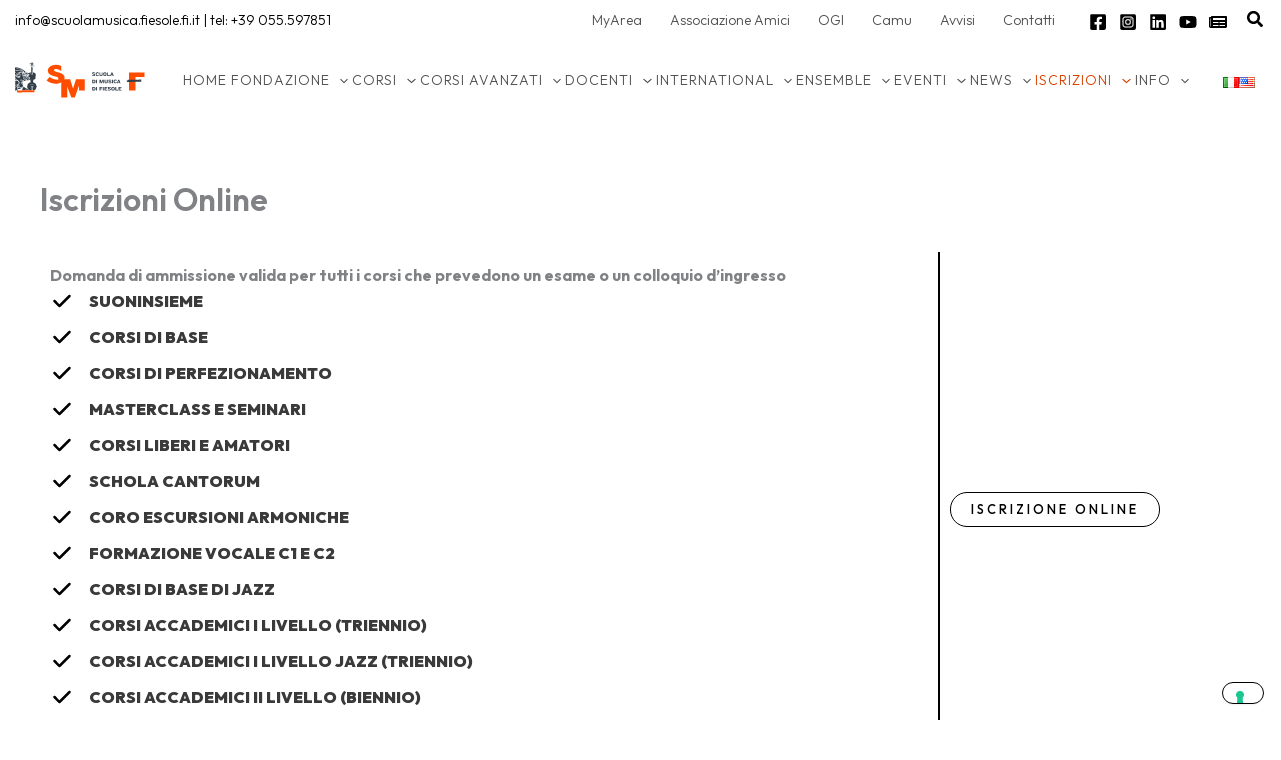

--- FILE ---
content_type: text/html; charset=UTF-8
request_url: https://www.scuolamusicafiesole.it/iscrizioni-online/
body_size: 74322
content:
<!DOCTYPE html>
<html lang="it-IT">
<head>
<meta charset="UTF-8">
<meta name="viewport" content="width=device-width, initial-scale=1">
	<link rel="profile" href="https://gmpg.org/xfn/11"> 
				<script type="text/javascript" class="_iub_cs_skip">
				var _iub = _iub || {};
				_iub.csConfiguration = _iub.csConfiguration || {};
				_iub.csConfiguration.siteId = "3978615";
				_iub.csConfiguration.cookiePolicyId = "31884183";
							</script>
			<script class="_iub_cs_skip" src="https://cs.iubenda.com/autoblocking/3978615.js" fetchpriority="low"></script>
			<meta name='robots' content='index, follow, max-image-preview:large, max-snippet:-1, max-video-preview:-1' />

	<!-- This site is optimized with the Yoast SEO plugin v26.7 - https://yoast.com/wordpress/plugins/seo/ -->
	<title>Iscrizioni Online - Scuola di Musica di Fiesole</title>
	<link rel="canonical" href="https://www.scuolamusicafiesole.it/iscrizioni-online/" />
	<meta property="og:locale" content="it_IT" />
	<meta property="og:type" content="article" />
	<meta property="og:title" content="Iscrizioni Online - Scuola di Musica di Fiesole" />
	<meta property="og:url" content="https://www.scuolamusicafiesole.it/iscrizioni-online/" />
	<meta property="og:site_name" content="Scuola di Musica di Fiesole" />
	<meta property="article:modified_time" content="2025-11-06T14:22:04+00:00" />
	<meta name="twitter:card" content="summary_large_image" />
	<meta name="twitter:label1" content="Tempo di lettura stimato" />
	<meta name="twitter:data1" content="1 minuto" />
	<script type="application/ld+json" class="yoast-schema-graph">{"@context":"https://schema.org","@graph":[{"@type":"WebPage","@id":"https://www.scuolamusicafiesole.it/iscrizioni-online/","url":"https://www.scuolamusicafiesole.it/iscrizioni-online/","name":"Iscrizioni Online - Scuola di Musica di Fiesole","isPartOf":{"@id":"https://www.scuolamusicafiesole.it/#website"},"datePublished":"2024-09-04T15:22:25+00:00","dateModified":"2025-11-06T14:22:04+00:00","breadcrumb":{"@id":"https://www.scuolamusicafiesole.it/iscrizioni-online/#breadcrumb"},"inLanguage":"it-IT","potentialAction":[{"@type":"ReadAction","target":["https://www.scuolamusicafiesole.it/iscrizioni-online/"]}]},{"@type":"BreadcrumbList","@id":"https://www.scuolamusicafiesole.it/iscrizioni-online/#breadcrumb","itemListElement":[{"@type":"ListItem","position":1,"name":"Home","item":"https://www.scuolamusicafiesole.it/"},{"@type":"ListItem","position":2,"name":"Iscrizioni Online"}]},{"@type":"WebSite","@id":"https://www.scuolamusicafiesole.it/#website","url":"https://www.scuolamusicafiesole.it/","name":"Scuola di Musica di Fiesole","description":"","publisher":{"@id":"https://www.scuolamusicafiesole.it/#organization"},"potentialAction":[{"@type":"SearchAction","target":{"@type":"EntryPoint","urlTemplate":"https://www.scuolamusicafiesole.it/?s={search_term_string}"},"query-input":{"@type":"PropertyValueSpecification","valueRequired":true,"valueName":"search_term_string"}}],"inLanguage":"it-IT"},{"@type":"Organization","@id":"https://www.scuolamusicafiesole.it/#organization","name":"Scuola di Musica di Fiesole","url":"https://www.scuolamusicafiesole.it/","logo":{"@type":"ImageObject","inLanguage":"it-IT","@id":"https://www.scuolamusicafiesole.it/#/schema/logo/image/","url":"https://www.scuolamusicafiesole.it/wp-content/uploads/2024/07/logo-scuola-musica-fiesole.svg","contentUrl":"https://www.scuolamusicafiesole.it/wp-content/uploads/2024/07/logo-scuola-musica-fiesole.svg","width":391,"height":110,"caption":"Scuola di Musica di Fiesole"},"image":{"@id":"https://www.scuolamusicafiesole.it/#/schema/logo/image/"}}]}</script>
	<!-- / Yoast SEO plugin. -->


<link rel='dns-prefetch' href='//cdn.iubenda.com' />
<link rel='dns-prefetch' href='//fonts.googleapis.com' />
<link rel="alternate" type="application/rss+xml" title="Scuola di Musica di Fiesole &raquo; Feed" href="https://www.scuolamusicafiesole.it/feed/" />
<link rel="alternate" title="oEmbed (JSON)" type="application/json+oembed" href="https://www.scuolamusicafiesole.it/wp-json/oembed/1.0/embed?url=https%3A%2F%2Fwww.scuolamusicafiesole.it%2Fiscrizioni-online%2F&#038;lang=it" />
<link rel="alternate" title="oEmbed (XML)" type="text/xml+oembed" href="https://www.scuolamusicafiesole.it/wp-json/oembed/1.0/embed?url=https%3A%2F%2Fwww.scuolamusicafiesole.it%2Fiscrizioni-online%2F&#038;format=xml&#038;lang=it" />
<style id='wp-img-auto-sizes-contain-inline-css'>
img:is([sizes=auto i],[sizes^="auto," i]){contain-intrinsic-size:3000px 1500px}
/*# sourceURL=wp-img-auto-sizes-contain-inline-css */
</style>
<link rel='stylesheet' id='pt-cv-public-style-css' href='https://www.scuolamusicafiesole.it/wp-content/plugins/content-views-query-and-display-post-page/public/assets/css/cv.css?ver=4.2.1' media='all' />
<link rel='stylesheet' id='pt-cv-public-pro-style-css' href='https://www.scuolamusicafiesole.it/wp-content/plugins/pt-content-views-pro/public/assets/css/cvpro.min.css?ver=7.2.2' media='all' />
<link rel='stylesheet' id='astra-theme-css-css' href='https://www.scuolamusicafiesole.it/wp-content/themes/astra/assets/css/minified/main.min.css?ver=4.12.0' media='all' />
<style id='astra-theme-css-inline-css'>
:root{--ast-post-nav-space:0;--ast-container-default-xlg-padding:2.5em;--ast-container-default-lg-padding:2.5em;--ast-container-default-slg-padding:2em;--ast-container-default-md-padding:2.5em;--ast-container-default-sm-padding:2.5em;--ast-container-default-xs-padding:2.4em;--ast-container-default-xxs-padding:1.8em;--ast-code-block-background:#ECEFF3;--ast-comment-inputs-background:#F9FAFB;--ast-normal-container-width:1200px;--ast-narrow-container-width:750px;--ast-blog-title-font-weight:600;--ast-blog-meta-weight:600;--ast-global-color-primary:var(--ast-global-color-5);--ast-global-color-secondary:var(--ast-global-color-4);--ast-global-color-alternate-background:var(--ast-global-color-7);--ast-global-color-subtle-background:var(--ast-global-color-6);--ast-bg-style-guide:var( --ast-global-color-secondary,--ast-global-color-5 );--ast-shadow-style-guide:0px 0px 4px 0 #00000057;--ast-global-dark-bg-style:#fff;--ast-global-dark-lfs:#fbfbfb;--ast-widget-bg-color:#fafafa;--ast-wc-container-head-bg-color:#fbfbfb;--ast-title-layout-bg:#eeeeee;--ast-search-border-color:#e7e7e7;--ast-lifter-hover-bg:#e6e6e6;--ast-gallery-block-color:#000;--srfm-color-input-label:var(--ast-global-color-2);}html{font-size:100%;}a{color:var(--ast-global-color-0);}a:hover,a:focus{color:var(--ast-global-color-1);}body,button,input,select,textarea,.ast-button,.ast-custom-button{font-family:'Outfit',sans-serif;font-weight:300;font-size:16px;font-size:1rem;line-height:var(--ast-body-line-height,1.65em);}blockquote{color:var(--ast-global-color-0);}h1,h2,h3,h4,h5,h6,.entry-content :where(h1,h2,h3,h4,h5,h6),.site-title,.site-title a{font-family:'Outfit',sans-serif;font-weight:900;}.ast-site-identity .site-title a{color:var(--ast-global-color-2);}.site-title{font-size:26px;font-size:1.625rem;display:none;}header .custom-logo-link img{max-width:250px;width:250px;}.astra-logo-svg{width:250px;}.site-header .site-description{font-size:15px;font-size:0.9375rem;display:none;}.entry-title{font-size:20px;font-size:1.25rem;}.ast-blog-single-element.ast-taxonomy-container a{font-size:14px;font-size:0.875rem;}.ast-blog-meta-container{font-size:13px;font-size:0.8125rem;}.archive .ast-article-post .ast-article-inner,.blog .ast-article-post .ast-article-inner,.archive .ast-article-post .ast-article-inner:hover,.blog .ast-article-post .ast-article-inner:hover{border-top-left-radius:6px;border-top-right-radius:6px;border-bottom-right-radius:6px;border-bottom-left-radius:6px;overflow:hidden;}h1,.entry-content :where(h1){font-size:32px;font-size:2rem;font-weight:900;font-family:'Outfit',sans-serif;line-height:1.4em;}h2,.entry-content :where(h2){font-size:24px;font-size:1.5rem;font-weight:900;font-family:'Outfit',sans-serif;line-height:1.3em;}h3,.entry-content :where(h3){font-size:16px;font-size:1rem;font-weight:500;font-family:'Outfit',sans-serif;line-height:1.3em;text-transform:uppercase;letter-spacing:3;}h4,.entry-content :where(h4){font-size:20px;font-size:1.25rem;line-height:1.2em;font-weight:900;font-family:'Outfit',sans-serif;}h5,.entry-content :where(h5){font-size:16px;font-size:1rem;line-height:1.2em;font-weight:900;font-family:'Outfit',sans-serif;}h6,.entry-content :where(h6){font-size:16px;font-size:1rem;line-height:1.25em;font-weight:900;font-family:'Outfit',sans-serif;}::selection{background-color:var(--ast-global-color-0);color:#ffffff;}body,h1,h2,h3,h4,h5,h6,.entry-title a,.entry-content :where(h1,h2,h3,h4,h5,h6){color:var(--ast-global-color-0);}.tagcloud a:hover,.tagcloud a:focus,.tagcloud a.current-item{color:#ffffff;border-color:var(--ast-global-color-0);background-color:var(--ast-global-color-0);}input:focus,input[type="text"]:focus,input[type="email"]:focus,input[type="url"]:focus,input[type="password"]:focus,input[type="reset"]:focus,input[type="search"]:focus,textarea:focus{border-color:var(--ast-global-color-0);}input[type="radio"]:checked,input[type=reset],input[type="checkbox"]:checked,input[type="checkbox"]:hover:checked,input[type="checkbox"]:focus:checked,input[type=range]::-webkit-slider-thumb{border-color:var(--ast-global-color-0);background-color:var(--ast-global-color-0);box-shadow:none;}.site-footer a:hover + .post-count,.site-footer a:focus + .post-count{background:var(--ast-global-color-0);border-color:var(--ast-global-color-0);}.single .nav-links .nav-previous,.single .nav-links .nav-next{color:var(--ast-global-color-0);}.entry-meta,.entry-meta *{line-height:1.45;color:var(--ast-global-color-0);}.entry-meta a:not(.ast-button):hover,.entry-meta a:not(.ast-button):hover *,.entry-meta a:not(.ast-button):focus,.entry-meta a:not(.ast-button):focus *,.page-links > .page-link,.page-links .page-link:hover,.post-navigation a:hover{color:var(--ast-global-color-1);}#cat option,.secondary .calendar_wrap thead a,.secondary .calendar_wrap thead a:visited{color:var(--ast-global-color-0);}.secondary .calendar_wrap #today,.ast-progress-val span{background:var(--ast-global-color-0);}.secondary a:hover + .post-count,.secondary a:focus + .post-count{background:var(--ast-global-color-0);border-color:var(--ast-global-color-0);}.calendar_wrap #today > a{color:#ffffff;}.page-links .page-link,.single .post-navigation a{color:var(--ast-global-color-0);}.ast-search-menu-icon .search-form button.search-submit{padding:0 4px;}.ast-search-menu-icon form.search-form{padding-right:0;}.ast-search-menu-icon.slide-search input.search-field{width:0;}.ast-header-search .ast-search-menu-icon.ast-dropdown-active .search-form,.ast-header-search .ast-search-menu-icon.ast-dropdown-active .search-field:focus{transition:all 0.2s;}.search-form input.search-field:focus{outline:none;}.ast-search-menu-icon .search-form button.search-submit:focus,.ast-theme-transparent-header .ast-header-search .ast-dropdown-active .ast-icon,.ast-theme-transparent-header .ast-inline-search .search-field:focus .ast-icon{color:var(--ast-global-color-1);}.ast-header-search .slide-search .search-form{border:2px solid var(--ast-global-color-0);}.ast-header-search .slide-search .search-field{background-color:(--ast-global-dark-bg-style);}.ast-archive-title{color:var(--ast-global-color-0);}.widget-title,.widget .wp-block-heading{font-size:22px;font-size:1.375rem;color:var(--ast-global-color-0);}.single .ast-author-details .author-title{color:var(--ast-global-color-1);}.ast-single-post .entry-content a,.ast-comment-content a:not(.ast-comment-edit-reply-wrap a){text-decoration:underline;}.ast-single-post .wp-block-button .wp-block-button__link,.ast-single-post .entry-content .uagb-tab a,.ast-single-post .entry-content .uagb-ifb-cta a,.ast-single-post .entry-content .wp-block-uagb-buttons a,.ast-single-post .entry-content .uabb-module-content a,.ast-single-post .entry-content .uagb-post-grid a,.ast-single-post .entry-content .uagb-timeline a,.ast-single-post .entry-content .uagb-toc__wrap a,.ast-single-post .entry-content .uagb-taxomony-box a,.entry-content .wp-block-latest-posts > li > a,.ast-single-post .entry-content .wp-block-file__button,a.ast-post-filter-single,.ast-single-post .wp-block-buttons .wp-block-button.is-style-outline .wp-block-button__link,.ast-single-post .ast-comment-content .comment-reply-link,.ast-single-post .ast-comment-content .comment-edit-link{text-decoration:none;}.ast-search-menu-icon.slide-search a:focus-visible:focus-visible,.astra-search-icon:focus-visible,#close:focus-visible,a:focus-visible,.ast-menu-toggle:focus-visible,.site .skip-link:focus-visible,.wp-block-loginout input:focus-visible,.wp-block-search.wp-block-search__button-inside .wp-block-search__inside-wrapper,.ast-header-navigation-arrow:focus-visible,.ast-orders-table__row .ast-orders-table__cell:focus-visible,a#ast-apply-coupon:focus-visible,#ast-apply-coupon:focus-visible,#close:focus-visible,.button.search-submit:focus-visible,#search_submit:focus,.normal-search:focus-visible,.ast-header-account-wrap:focus-visible,.astra-cart-drawer-close:focus,.ast-single-variation:focus,.ast-button:focus,.ast-builder-button-wrap:has(.ast-custom-button-link:focus),.ast-builder-button-wrap .ast-custom-button-link:focus{outline-style:dotted;outline-color:inherit;outline-width:thin;}input:focus,input[type="text"]:focus,input[type="email"]:focus,input[type="url"]:focus,input[type="password"]:focus,input[type="reset"]:focus,input[type="search"]:focus,input[type="number"]:focus,textarea:focus,.wp-block-search__input:focus,[data-section="section-header-mobile-trigger"] .ast-button-wrap .ast-mobile-menu-trigger-minimal:focus,.ast-mobile-popup-drawer.active .menu-toggle-close:focus,#ast-scroll-top:focus,#coupon_code:focus,#ast-coupon-code:focus{border-style:dotted;border-color:inherit;border-width:thin;}input{outline:none;}.ast-logo-title-inline .site-logo-img{padding-right:1em;}.site-logo-img img{ transition:all 0.2s linear;}body .ast-oembed-container *{position:absolute;top:0;width:100%;height:100%;left:0;}body .wp-block-embed-pocket-casts .ast-oembed-container *{position:unset;}.ast-single-post-featured-section + article {margin-top: 2em;}.site-content .ast-single-post-featured-section img {width: 100%;overflow: hidden;object-fit: cover;}.ast-separate-container .site-content .ast-single-post-featured-section + article {margin-top: -80px;z-index: 9;position: relative;border-radius: 4px;}@media (min-width: 922px) {.ast-no-sidebar .site-content .ast-article-image-container--wide {margin-left: -120px;margin-right: -120px;max-width: unset;width: unset;}.ast-left-sidebar .site-content .ast-article-image-container--wide,.ast-right-sidebar .site-content .ast-article-image-container--wide {margin-left: -10px;margin-right: -10px;}.site-content .ast-article-image-container--full {margin-left: calc( -50vw + 50%);margin-right: calc( -50vw + 50%);max-width: 100vw;width: 100vw;}.ast-left-sidebar .site-content .ast-article-image-container--full,.ast-right-sidebar .site-content .ast-article-image-container--full {margin-left: -10px;margin-right: -10px;max-width: inherit;width: auto;}}.site > .ast-single-related-posts-container {margin-top: 0;}@media (min-width: 922px) {.ast-desktop .ast-container--narrow {max-width: var(--ast-narrow-container-width);margin: 0 auto;}}input[type="text"],input[type="number"],input[type="email"],input[type="url"],input[type="password"],input[type="search"],input[type=reset],input[type=tel],input[type=date],select,textarea{font-size:16px;font-style:normal;font-weight:400;line-height:24px;width:100%;padding:12px 16px;border-radius:4px;box-shadow:0px 1px 2px 0px rgba(0,0,0,0.05);color:var(--ast-form-input-text,#475569);}input[type="text"],input[type="number"],input[type="email"],input[type="url"],input[type="password"],input[type="search"],input[type=reset],input[type=tel],input[type=date],select{height:40px;}input[type="date"]{border-width:1px;border-style:solid;border-color:var(--ast-border-color);background:var( --ast-global-color-secondary,--ast-global-color-5 );}input[type="text"]:focus,input[type="number"]:focus,input[type="email"]:focus,input[type="url"]:focus,input[type="password"]:focus,input[type="search"]:focus,input[type=reset]:focus,input[type="tel"]:focus,input[type="date"]:focus,select:focus,textarea:focus{border-color:#046BD2;box-shadow:none;outline:none;color:var(--ast-form-input-focus-text,#475569);}label,legend{color:#111827;font-size:14px;font-style:normal;font-weight:500;line-height:20px;}select{padding:6px 10px;}fieldset{padding:30px;border-radius:4px;}button,.ast-button,.button,input[type="button"],input[type="reset"],input[type="submit"]{border-radius:4px;box-shadow:0px 1px 2px 0px rgba(0,0,0,0.05);}:root{--ast-comment-inputs-background:#FFF;}::placeholder{color:var(--ast-form-field-color,#9CA3AF);}::-ms-input-placeholder{color:var(--ast-form-field-color,#9CA3AF);}.wpcf7 input.wpcf7-form-control:not([type=submit]),.wpcf7 textarea.wpcf7-form-control{padding:12px 16px;}.wpcf7 select.wpcf7-form-control{padding:6px 10px;}.wpcf7 input.wpcf7-form-control:not([type=submit]):focus,.wpcf7 select.wpcf7-form-control:focus,.wpcf7 textarea.wpcf7-form-control:focus{border-style:disable;border-color:#046BD2;border-width:thin;box-shadow:none;outline:none;color:var(--ast-form-input-focus-text,#475569);}.wpcf7 .wpcf7-not-valid-tip{color:#DC2626;font-size:14px;font-weight:400;line-height:20px;margin-top:8px;}.wpcf7 input[type=file].wpcf7-form-control{font-size:16px;font-style:normal;font-weight:400;line-height:24px;width:100%;padding:12px 16px;border-radius:4px;box-shadow:0px 1px 2px 0px rgba(0,0,0,0.05);color:var(--ast-form-input-text,#475569);}@media (max-width:921.9px){#ast-desktop-header{display:none;}}@media (min-width:922px){#ast-mobile-header{display:none;}}.wp-block-buttons.aligncenter{justify-content:center;}@media (max-width:921px){.ast-theme-transparent-header #primary,.ast-theme-transparent-header #secondary{padding:0;}}@media (max-width:921px){.ast-plain-container.ast-no-sidebar #primary{padding:0;}}.ast-plain-container.ast-no-sidebar #primary{margin-top:0;margin-bottom:0;}@media (min-width:1200px){.ast-plain-container.ast-no-sidebar #primary{margin-top:60px;margin-bottom:60px;}}.wp-block-button.is-style-outline .wp-block-button__link{border-color:var(--ast-global-color-0);border-top-width:1px;border-right-width:1px;border-bottom-width:1px;border-left-width:1px;}div.wp-block-button.is-style-outline > .wp-block-button__link:not(.has-text-color),div.wp-block-button.wp-block-button__link.is-style-outline:not(.has-text-color){color:var(--ast-global-color-0);}.wp-block-button.is-style-outline .wp-block-button__link:hover,.wp-block-buttons .wp-block-button.is-style-outline .wp-block-button__link:focus,.wp-block-buttons .wp-block-button.is-style-outline > .wp-block-button__link:not(.has-text-color):hover,.wp-block-buttons .wp-block-button.wp-block-button__link.is-style-outline:not(.has-text-color):hover{color:var(--ast-global-color-1);background-color:var(--ast-global-color-5);border-color:var(--ast-global-color-1);}.post-page-numbers.current .page-link,.ast-pagination .page-numbers.current{color:#ffffff;border-color:var(--ast-global-color-0);background-color:var(--ast-global-color-0);}.wp-block-button.is-style-outline .wp-block-button__link{border-top-width:1px;border-right-width:1px;border-bottom-width:1px;border-left-width:1px;}.wp-block-buttons .wp-block-button.is-style-outline .wp-block-button__link.wp-element-button,.ast-outline-button,.wp-block-uagb-buttons-child .uagb-buttons-repeater.ast-outline-button{border-color:var(--ast-global-color-0);font-family:inherit;font-weight:500;font-size:16px;font-size:1rem;line-height:1em;padding-top:15px;padding-right:30px;padding-bottom:15px;padding-left:30px;}.wp-block-buttons .wp-block-button.is-style-outline > .wp-block-button__link:not(.has-text-color),.wp-block-buttons .wp-block-button.wp-block-button__link.is-style-outline:not(.has-text-color),.ast-outline-button{color:var(--ast-global-color-0);}.wp-block-button.is-style-outline .wp-block-button__link:hover,.wp-block-buttons .wp-block-button.is-style-outline .wp-block-button__link:focus,.wp-block-buttons .wp-block-button.is-style-outline > .wp-block-button__link:not(.has-text-color):hover,.wp-block-buttons .wp-block-button.wp-block-button__link.is-style-outline:not(.has-text-color):hover,.ast-outline-button:hover,.ast-outline-button:focus,.wp-block-uagb-buttons-child .uagb-buttons-repeater.ast-outline-button:hover,.wp-block-uagb-buttons-child .uagb-buttons-repeater.ast-outline-button:focus{color:var(--ast-global-color-1);background-color:var(--ast-global-color-5);border-color:var(--ast-global-color-1);}.wp-block-button .wp-block-button__link.wp-element-button.is-style-outline:not(.has-background),.wp-block-button.is-style-outline>.wp-block-button__link.wp-element-button:not(.has-background),.ast-outline-button{background-color:transparent;}@media (max-width:921px){.wp-block-buttons .wp-block-button.is-style-outline .wp-block-button__link.wp-element-button,.ast-outline-button,.wp-block-uagb-buttons-child .uagb-buttons-repeater.ast-outline-button{padding-top:14px;padding-right:28px;padding-bottom:14px;padding-left:28px;}}@media (max-width:544px){.wp-block-buttons .wp-block-button.is-style-outline .wp-block-button__link.wp-element-button,.ast-outline-button,.wp-block-uagb-buttons-child .uagb-buttons-repeater.ast-outline-button{padding-top:12px;padding-right:24px;padding-bottom:12px;padding-left:24px;}}.entry-content[data-ast-blocks-layout] > figure{margin-bottom:1em;}h1.widget-title{font-weight:900;}h2.widget-title{font-weight:900;}h3.widget-title{font-weight:500;}#page{display:flex;flex-direction:column;min-height:100vh;}.ast-404-layout-1 h1.page-title{color:var(--ast-global-color-2);}.single .post-navigation a{line-height:1em;height:inherit;}.error-404 .page-sub-title{font-size:1.5rem;font-weight:inherit;}.search .site-content .content-area .search-form{margin-bottom:0;}#page .site-content{flex-grow:1;}.widget{margin-bottom:1.25em;}#secondary li{line-height:1.5em;}#secondary .wp-block-group h2{margin-bottom:0.7em;}#secondary h2{font-size:1.7rem;}.ast-separate-container .ast-article-post,.ast-separate-container .ast-article-single,.ast-separate-container .comment-respond{padding:3em;}.ast-separate-container .ast-article-single .ast-article-single{padding:0;}.ast-article-single .wp-block-post-template-is-layout-grid{padding-left:0;}.ast-separate-container .comments-title,.ast-narrow-container .comments-title{padding:1.5em 2em;}.ast-page-builder-template .comment-form-textarea,.ast-comment-formwrap .ast-grid-common-col{padding:0;}.ast-comment-formwrap{padding:0;display:inline-flex;column-gap:20px;width:100%;margin-left:0;margin-right:0;}.comments-area textarea#comment:focus,.comments-area textarea#comment:active,.comments-area .ast-comment-formwrap input[type="text"]:focus,.comments-area .ast-comment-formwrap input[type="text"]:active {box-shadow:none;outline:none;}.archive.ast-page-builder-template .entry-header{margin-top:2em;}.ast-page-builder-template .ast-comment-formwrap{width:100%;}.entry-title{margin-bottom:0.6em;}.ast-archive-description p{font-size:inherit;font-weight:inherit;line-height:inherit;}.ast-separate-container .ast-comment-list li.depth-1,.hentry{margin-bottom:1.5em;}.site-content section.ast-archive-description{margin-bottom:2em;}@media (min-width:921px){.ast-left-sidebar.ast-page-builder-template #secondary,.archive.ast-right-sidebar.ast-page-builder-template .site-main{padding-left:20px;padding-right:20px;}}@media (max-width:544px){.ast-comment-formwrap.ast-row{column-gap:10px;display:inline-block;}#ast-commentform .ast-grid-common-col{position:relative;width:100%;}}@media (min-width:1201px){.ast-separate-container .ast-article-post,.ast-separate-container .ast-article-single,.ast-separate-container .ast-author-box,.ast-separate-container .ast-404-layout-1,.ast-separate-container .no-results{padding:3em;}}@media (max-width:921px){.ast-left-sidebar #content > .ast-container{display:flex;flex-direction:column-reverse;width:100%;}}@media (min-width:922px){.ast-separate-container.ast-right-sidebar #primary,.ast-separate-container.ast-left-sidebar #primary{border:0;}.search-no-results.ast-separate-container #primary{margin-bottom:4em;}}.wp-block-button .wp-block-button__link{color:var(--ast-global-color-0);}.wp-block-button .wp-block-button__link:hover,.wp-block-button .wp-block-button__link:focus{color:var(--ast-global-color-1);background-color:var(--ast-global-color-5);border-color:var(--ast-global-color-1);}.wp-block-button .wp-block-button__link,.wp-block-search .wp-block-search__button,body .wp-block-file .wp-block-file__button{border-style:solid;border-top-width:1px;border-right-width:1px;border-left-width:1px;border-bottom-width:1px;border-color:var(--ast-global-color-0);background-color:transparent;color:var(--ast-global-color-0);font-family:inherit;font-weight:500;line-height:1em;letter-spacing:3px;font-size:13px;font-size:0.8125rem;border-top-left-radius:30px;border-top-right-radius:30px;border-bottom-right-radius:30px;border-bottom-left-radius:30px;padding-top:10px;padding-right:20px;padding-bottom:10px;padding-left:20px;}.menu-toggle,button,.ast-button,.ast-custom-button,.button,input#submit,input[type="button"],input[type="submit"],input[type="reset"],#comments .submit,.search .search-submit,form[CLASS*="wp-block-search__"].wp-block-search .wp-block-search__inside-wrapper .wp-block-search__button,body .wp-block-file .wp-block-file__button,.search .search-submit{border-style:solid;border-top-width:1px;border-right-width:1px;border-left-width:1px;border-bottom-width:1px;color:var(--ast-global-color-0);border-color:var(--ast-global-color-0);background-color:transparent;padding-top:10px;padding-right:20px;padding-bottom:10px;padding-left:20px;font-family:inherit;font-weight:500;font-size:13px;font-size:0.8125rem;line-height:1em;letter-spacing:3px;border-top-left-radius:30px;border-top-right-radius:30px;border-bottom-right-radius:30px;border-bottom-left-radius:30px;}button:focus,.menu-toggle:hover,button:hover,.ast-button:hover,.ast-custom-button:hover .button:hover,.ast-custom-button:hover ,input[type=reset]:hover,input[type=reset]:focus,input#submit:hover,input#submit:focus,input[type="button"]:hover,input[type="button"]:focus,input[type="submit"]:hover,input[type="submit"]:focus,form[CLASS*="wp-block-search__"].wp-block-search .wp-block-search__inside-wrapper .wp-block-search__button:hover,form[CLASS*="wp-block-search__"].wp-block-search .wp-block-search__inside-wrapper .wp-block-search__button:focus,body .wp-block-file .wp-block-file__button:hover,body .wp-block-file .wp-block-file__button:focus{color:var(--ast-global-color-1);background-color:var(--ast-global-color-5);border-color:var(--ast-global-color-1);}form[CLASS*="wp-block-search__"].wp-block-search .wp-block-search__inside-wrapper .wp-block-search__button.has-icon{padding-top:calc(10px - 3px);padding-right:calc(20px - 3px);padding-bottom:calc(10px - 3px);padding-left:calc(20px - 3px);}@media (max-width:921px){.ast-mobile-header-stack .main-header-bar .ast-search-menu-icon{display:inline-block;}.ast-header-break-point.ast-header-custom-item-outside .ast-mobile-header-stack .main-header-bar .ast-search-icon{margin:0;}.ast-comment-avatar-wrap img{max-width:2.5em;}.ast-comment-meta{padding:0 1.8888em 1.3333em;}}@media (min-width:544px){.ast-container{max-width:100%;}}@media (max-width:544px){.ast-separate-container .ast-article-post,.ast-separate-container .ast-article-single,.ast-separate-container .comments-title,.ast-separate-container .ast-archive-description{padding:1.5em 1em;}.ast-separate-container #content .ast-container{padding-left:0.54em;padding-right:0.54em;}.ast-separate-container .ast-comment-list .bypostauthor{padding:.5em;}.ast-search-menu-icon.ast-dropdown-active .search-field{width:170px;}}@media (max-width:921px){.ast-header-break-point .ast-search-menu-icon.slide-search .search-form{right:0;}.ast-header-break-point .ast-mobile-header-stack .ast-search-menu-icon.slide-search .search-form{right:-1em;}} #ast-mobile-header .ast-site-header-cart-li a{pointer-events:none;}.ast-separate-container{background-color:var(--ast-global-color-5);background-image:none;}@media (max-width:921px){.site-title{display:none;}.site-header .site-description{display:none;}h1,.entry-content :where(h1){font-size:30px;}h2,.entry-content :where(h2){font-size:25px;}h3,.entry-content :where(h3){font-size:20px;}}@media (max-width:544px){.site-title{display:none;}.site-header .site-description{display:none;}h1,.entry-content :where(h1){font-size:30px;}h2,.entry-content :where(h2){font-size:25px;}h3,.entry-content :where(h3){font-size:20px;}header .custom-logo-link img,.ast-header-break-point .site-branding img,.ast-header-break-point .custom-logo-link img{max-width:130px;width:130px;}.astra-logo-svg{width:130px;}.ast-header-break-point .site-logo-img .custom-mobile-logo-link img{max-width:130px;}}@media (max-width:921px){html{font-size:91.2%;}}@media (max-width:544px){html{font-size:91.2%;}}@media (min-width:922px){.ast-container{max-width:1240px;}}@media (min-width:922px){.site-content .ast-container{display:flex;}}@media (max-width:921px){.site-content .ast-container{flex-direction:column;}}@media (min-width:922px){.main-header-menu .sub-menu .menu-item.ast-left-align-sub-menu:hover > .sub-menu,.main-header-menu .sub-menu .menu-item.ast-left-align-sub-menu.focus > .sub-menu{margin-left:-0px;}}.entry-content li > p{margin-bottom:0;}.footer-widget-area[data-section^="section-fb-html-"] .ast-builder-html-element{text-align:center;}.wp-block-file {display: flex;align-items: center;flex-wrap: wrap;justify-content: space-between;}.wp-block-pullquote {border: none;}.wp-block-pullquote blockquote::before {content: "\201D";font-family: "Helvetica",sans-serif;display: flex;transform: rotate( 180deg );font-size: 6rem;font-style: normal;line-height: 1;font-weight: bold;align-items: center;justify-content: center;}.has-text-align-right > blockquote::before {justify-content: flex-start;}.has-text-align-left > blockquote::before {justify-content: flex-end;}figure.wp-block-pullquote.is-style-solid-color blockquote {max-width: 100%;text-align: inherit;}:root {--wp--custom--ast-default-block-top-padding: 3em;--wp--custom--ast-default-block-right-padding: 3em;--wp--custom--ast-default-block-bottom-padding: 3em;--wp--custom--ast-default-block-left-padding: 3em;--wp--custom--ast-container-width: 1200px;--wp--custom--ast-content-width-size: 1200px;--wp--custom--ast-wide-width-size: calc(1200px + var(--wp--custom--ast-default-block-left-padding) + var(--wp--custom--ast-default-block-right-padding));}.ast-narrow-container {--wp--custom--ast-content-width-size: 750px;--wp--custom--ast-wide-width-size: 750px;}@media(max-width: 921px) {:root {--wp--custom--ast-default-block-top-padding: 3em;--wp--custom--ast-default-block-right-padding: 2em;--wp--custom--ast-default-block-bottom-padding: 3em;--wp--custom--ast-default-block-left-padding: 2em;}}@media(max-width: 544px) {:root {--wp--custom--ast-default-block-top-padding: 3em;--wp--custom--ast-default-block-right-padding: 1.5em;--wp--custom--ast-default-block-bottom-padding: 3em;--wp--custom--ast-default-block-left-padding: 1.5em;}}.entry-content > .wp-block-group,.entry-content > .wp-block-cover,.entry-content > .wp-block-columns {padding-top: var(--wp--custom--ast-default-block-top-padding);padding-right: var(--wp--custom--ast-default-block-right-padding);padding-bottom: var(--wp--custom--ast-default-block-bottom-padding);padding-left: var(--wp--custom--ast-default-block-left-padding);}.ast-plain-container.ast-no-sidebar .entry-content > .alignfull,.ast-page-builder-template .ast-no-sidebar .entry-content > .alignfull {margin-left: calc( -50vw + 50%);margin-right: calc( -50vw + 50%);max-width: 100vw;width: 100vw;}.ast-plain-container.ast-no-sidebar .entry-content .alignfull .alignfull,.ast-page-builder-template.ast-no-sidebar .entry-content .alignfull .alignfull,.ast-plain-container.ast-no-sidebar .entry-content .alignfull .alignwide,.ast-page-builder-template.ast-no-sidebar .entry-content .alignfull .alignwide,.ast-plain-container.ast-no-sidebar .entry-content .alignwide .alignfull,.ast-page-builder-template.ast-no-sidebar .entry-content .alignwide .alignfull,.ast-plain-container.ast-no-sidebar .entry-content .alignwide .alignwide,.ast-page-builder-template.ast-no-sidebar .entry-content .alignwide .alignwide,.ast-plain-container.ast-no-sidebar .entry-content .wp-block-column .alignfull,.ast-page-builder-template.ast-no-sidebar .entry-content .wp-block-column .alignfull,.ast-plain-container.ast-no-sidebar .entry-content .wp-block-column .alignwide,.ast-page-builder-template.ast-no-sidebar .entry-content .wp-block-column .alignwide {margin-left: auto;margin-right: auto;width: 100%;}[data-ast-blocks-layout] .wp-block-separator:not(.is-style-dots) {height: 0;}[data-ast-blocks-layout] .wp-block-separator {margin: 20px auto;}[data-ast-blocks-layout] .wp-block-separator:not(.is-style-wide):not(.is-style-dots) {max-width: 100px;}[data-ast-blocks-layout] .wp-block-separator.has-background {padding: 0;}.entry-content[data-ast-blocks-layout] > * {max-width: var(--wp--custom--ast-content-width-size);margin-left: auto;margin-right: auto;}.entry-content[data-ast-blocks-layout] > .alignwide {max-width: var(--wp--custom--ast-wide-width-size);}.entry-content[data-ast-blocks-layout] .alignfull {max-width: none;}.entry-content .wp-block-columns {margin-bottom: 0;}blockquote {margin: 1.5em;border-color: rgba(0,0,0,0.05);}.wp-block-quote:not(.has-text-align-right):not(.has-text-align-center) {border-left: 5px solid rgba(0,0,0,0.05);}.has-text-align-right > blockquote,blockquote.has-text-align-right {border-right: 5px solid rgba(0,0,0,0.05);}.has-text-align-left > blockquote,blockquote.has-text-align-left {border-left: 5px solid rgba(0,0,0,0.05);}.wp-block-site-tagline,.wp-block-latest-posts .read-more {margin-top: 15px;}.wp-block-loginout p label {display: block;}.wp-block-loginout p:not(.login-remember):not(.login-submit) input {width: 100%;}.wp-block-loginout input:focus {border-color: transparent;}.wp-block-loginout input:focus {outline: thin dotted;}.entry-content .wp-block-media-text .wp-block-media-text__content {padding: 0 0 0 8%;}.entry-content .wp-block-media-text.has-media-on-the-right .wp-block-media-text__content {padding: 0 8% 0 0;}.entry-content .wp-block-media-text.has-background .wp-block-media-text__content {padding: 8%;}.entry-content .wp-block-cover:not([class*="background-color"]):not(.has-text-color.has-link-color) .wp-block-cover__inner-container,.entry-content .wp-block-cover:not([class*="background-color"]) .wp-block-cover-image-text,.entry-content .wp-block-cover:not([class*="background-color"]) .wp-block-cover-text,.entry-content .wp-block-cover-image:not([class*="background-color"]) .wp-block-cover__inner-container,.entry-content .wp-block-cover-image:not([class*="background-color"]) .wp-block-cover-image-text,.entry-content .wp-block-cover-image:not([class*="background-color"]) .wp-block-cover-text {color: var(--ast-global-color-primary,var(--ast-global-color-5));}.wp-block-loginout .login-remember input {width: 1.1rem;height: 1.1rem;margin: 0 5px 4px 0;vertical-align: middle;}.wp-block-latest-posts > li > *:first-child,.wp-block-latest-posts:not(.is-grid) > li:first-child {margin-top: 0;}.entry-content > .wp-block-buttons,.entry-content > .wp-block-uagb-buttons {margin-bottom: 1.5em;}.wp-block-search__inside-wrapper .wp-block-search__input {padding: 0 10px;color: var(--ast-global-color-3);background: var(--ast-global-color-primary,var(--ast-global-color-5));border-color: var(--ast-border-color);}.wp-block-latest-posts .read-more {margin-bottom: 1.5em;}.wp-block-search__no-button .wp-block-search__inside-wrapper .wp-block-search__input {padding-top: 5px;padding-bottom: 5px;}.wp-block-latest-posts .wp-block-latest-posts__post-date,.wp-block-latest-posts .wp-block-latest-posts__post-author {font-size: 1rem;}.wp-block-latest-posts > li > *,.wp-block-latest-posts:not(.is-grid) > li {margin-top: 12px;margin-bottom: 12px;}.ast-page-builder-template .entry-content[data-ast-blocks-layout] > .alignwide:where(:not(.uagb-is-root-container):not(.spectra-is-root-container)) > * {max-width: var(--wp--custom--ast-wide-width-size);}.ast-page-builder-template .entry-content[data-ast-blocks-layout] > .inherit-container-width > *,.ast-page-builder-template .entry-content[data-ast-blocks-layout] > *:not(.wp-block-group):where(:not(.uagb-is-root-container):not(.spectra-is-root-container)) > *,.entry-content[data-ast-blocks-layout] > .wp-block-cover .wp-block-cover__inner-container {max-width: var(--wp--custom--ast-content-width-size) ;margin-left: auto;margin-right: auto;}.ast-page-builder-template .entry-content[data-ast-blocks-layout] > *,.ast-page-builder-template .entry-content[data-ast-blocks-layout] > .alignfull:where(:not(.wp-block-group):not(.uagb-is-root-container):not(.spectra-is-root-container)) > * {max-width: none;}.entry-content[data-ast-blocks-layout] .wp-block-cover:not(.alignleft):not(.alignright) {width: auto;}@media(max-width: 1200px) {.ast-separate-container .entry-content > .alignfull,.ast-separate-container .entry-content[data-ast-blocks-layout] > .alignwide,.ast-plain-container .entry-content[data-ast-blocks-layout] > .alignwide,.ast-plain-container .entry-content .alignfull {margin-left: calc(-1 * min(var(--ast-container-default-xlg-padding),20px)) ;margin-right: calc(-1 * min(var(--ast-container-default-xlg-padding),20px));}}@media(min-width: 1201px) {.ast-separate-container .entry-content > .alignfull {margin-left: calc(-1 * var(--ast-container-default-xlg-padding) );margin-right: calc(-1 * var(--ast-container-default-xlg-padding) );}.ast-separate-container .entry-content[data-ast-blocks-layout] > .alignwide,.ast-plain-container .entry-content[data-ast-blocks-layout] > .alignwide {margin-left: calc(-1 * var(--wp--custom--ast-default-block-left-padding) );margin-right: calc(-1 * var(--wp--custom--ast-default-block-right-padding) );}}@media(min-width: 921px) {.ast-separate-container .entry-content .wp-block-group.alignwide:not(.inherit-container-width) > :where(:not(.alignleft):not(.alignright)),.ast-plain-container .entry-content .wp-block-group.alignwide:not(.inherit-container-width) > :where(:not(.alignleft):not(.alignright)) {max-width: calc( var(--wp--custom--ast-content-width-size) + 80px );}.ast-plain-container.ast-right-sidebar .entry-content[data-ast-blocks-layout] .alignfull,.ast-plain-container.ast-left-sidebar .entry-content[data-ast-blocks-layout] .alignfull {margin-left: -60px;margin-right: -60px;}}@media(min-width: 544px) {.entry-content > .alignleft {margin-right: 20px;}.entry-content > .alignright {margin-left: 20px;}}@media (max-width:544px){.wp-block-columns .wp-block-column:not(:last-child){margin-bottom:20px;}.wp-block-latest-posts{margin:0;}}@media( max-width: 600px ) {.entry-content .wp-block-media-text .wp-block-media-text__content,.entry-content .wp-block-media-text.has-media-on-the-right .wp-block-media-text__content {padding: 8% 0 0;}.entry-content .wp-block-media-text.has-background .wp-block-media-text__content {padding: 8%;}}.ast-page-builder-template .entry-header {padding-left: 0;}.ast-narrow-container .site-content .wp-block-uagb-image--align-full .wp-block-uagb-image__figure {max-width: 100%;margin-left: auto;margin-right: auto;}.entry-content ul,.entry-content ol {padding: revert;margin: revert;padding-left: 20px;}:root .has-ast-global-color-0-color{color:var(--ast-global-color-0);}:root .has-ast-global-color-0-background-color{background-color:var(--ast-global-color-0);}:root .wp-block-button .has-ast-global-color-0-color{color:var(--ast-global-color-0);}:root .wp-block-button .has-ast-global-color-0-background-color{background-color:var(--ast-global-color-0);}:root .has-ast-global-color-1-color{color:var(--ast-global-color-1);}:root .has-ast-global-color-1-background-color{background-color:var(--ast-global-color-1);}:root .wp-block-button .has-ast-global-color-1-color{color:var(--ast-global-color-1);}:root .wp-block-button .has-ast-global-color-1-background-color{background-color:var(--ast-global-color-1);}:root .has-ast-global-color-2-color{color:var(--ast-global-color-2);}:root .has-ast-global-color-2-background-color{background-color:var(--ast-global-color-2);}:root .wp-block-button .has-ast-global-color-2-color{color:var(--ast-global-color-2);}:root .wp-block-button .has-ast-global-color-2-background-color{background-color:var(--ast-global-color-2);}:root .has-ast-global-color-3-color{color:var(--ast-global-color-3);}:root .has-ast-global-color-3-background-color{background-color:var(--ast-global-color-3);}:root .wp-block-button .has-ast-global-color-3-color{color:var(--ast-global-color-3);}:root .wp-block-button .has-ast-global-color-3-background-color{background-color:var(--ast-global-color-3);}:root .has-ast-global-color-4-color{color:var(--ast-global-color-4);}:root .has-ast-global-color-4-background-color{background-color:var(--ast-global-color-4);}:root .wp-block-button .has-ast-global-color-4-color{color:var(--ast-global-color-4);}:root .wp-block-button .has-ast-global-color-4-background-color{background-color:var(--ast-global-color-4);}:root .has-ast-global-color-5-color{color:var(--ast-global-color-5);}:root .has-ast-global-color-5-background-color{background-color:var(--ast-global-color-5);}:root .wp-block-button .has-ast-global-color-5-color{color:var(--ast-global-color-5);}:root .wp-block-button .has-ast-global-color-5-background-color{background-color:var(--ast-global-color-5);}:root .has-ast-global-color-6-color{color:var(--ast-global-color-6);}:root .has-ast-global-color-6-background-color{background-color:var(--ast-global-color-6);}:root .wp-block-button .has-ast-global-color-6-color{color:var(--ast-global-color-6);}:root .wp-block-button .has-ast-global-color-6-background-color{background-color:var(--ast-global-color-6);}:root .has-ast-global-color-7-color{color:var(--ast-global-color-7);}:root .has-ast-global-color-7-background-color{background-color:var(--ast-global-color-7);}:root .wp-block-button .has-ast-global-color-7-color{color:var(--ast-global-color-7);}:root .wp-block-button .has-ast-global-color-7-background-color{background-color:var(--ast-global-color-7);}:root .has-ast-global-color-8-color{color:var(--ast-global-color-8);}:root .has-ast-global-color-8-background-color{background-color:var(--ast-global-color-8);}:root .wp-block-button .has-ast-global-color-8-color{color:var(--ast-global-color-8);}:root .wp-block-button .has-ast-global-color-8-background-color{background-color:var(--ast-global-color-8);}:root{--ast-global-color-0:#000000;--ast-global-color-1:#d74100;--ast-global-color-2:#8b8686;--ast-global-color-3:#515151;--ast-global-color-4:#F0F5FA;--ast-global-color-5:#FFFFFF;--ast-global-color-6:#D1D5DB;--ast-global-color-7:#111111;--ast-global-color-8:#111111;}:root {--ast-border-color : var(--ast-global-color-6);}.ast-single-entry-banner {-js-display: flex;display: flex;flex-direction: column;justify-content: center;text-align: center;position: relative;background: var(--ast-title-layout-bg);}.ast-single-entry-banner[data-banner-layout="layout-1"] {max-width: 1200px;background: inherit;padding: 20px 0;}.ast-single-entry-banner[data-banner-width-type="custom"] {margin: 0 auto;width: 100%;}.ast-single-entry-banner + .site-content .entry-header {margin-bottom: 0;}.site .ast-author-avatar {--ast-author-avatar-size: ;}a.ast-underline-text {text-decoration: underline;}.ast-container > .ast-terms-link {position: relative;display: block;}a.ast-button.ast-badge-tax {padding: 4px 8px;border-radius: 3px;font-size: inherit;}header.entry-header{text-align:left;}header.entry-header .entry-title{font-weight:600;font-size:32px;font-size:2rem;}header.entry-header > *:not(:last-child){margin-bottom:10px;}header.entry-header .post-thumb-img-content{text-align:center;}header.entry-header .post-thumb img,.ast-single-post-featured-section.post-thumb img{aspect-ratio:16/9;width:100%;height:100%;}@media (max-width:921px){header.entry-header{text-align:left;}}@media (max-width:544px){header.entry-header{text-align:left;}}.ast-archive-entry-banner {-js-display: flex;display: flex;flex-direction: column;justify-content: center;text-align: center;position: relative;background: var(--ast-title-layout-bg);}.ast-archive-entry-banner[data-banner-width-type="custom"] {margin: 0 auto;width: 100%;}.ast-archive-entry-banner[data-banner-layout="layout-1"] {background: inherit;padding: 20px 0;text-align: left;}body.archive .ast-archive-description{max-width:1200px;width:100%;text-align:left;padding-top:3em;padding-right:3em;padding-bottom:3em;padding-left:3em;}body.archive .ast-archive-description .ast-archive-title,body.archive .ast-archive-description .ast-archive-title *{font-weight:600;font-size:32px;font-size:2rem;}body.archive .ast-archive-description > *:not(:last-child){margin-bottom:10px;}@media (max-width:921px){body.archive .ast-archive-description{text-align:left;}}@media (max-width:544px){body.archive .ast-archive-description{text-align:left;}}.ast-breadcrumbs .trail-browse,.ast-breadcrumbs .trail-items,.ast-breadcrumbs .trail-items li{display:inline-block;margin:0;padding:0;border:none;background:inherit;text-indent:0;text-decoration:none;}.ast-breadcrumbs .trail-browse{font-size:inherit;font-style:inherit;font-weight:inherit;color:inherit;}.ast-breadcrumbs .trail-items{list-style:none;}.trail-items li::after{padding:0 0.3em;content:"\00bb";}.trail-items li:last-of-type::after{display:none;}h1,h2,h3,h4,h5,h6,.entry-content :where(h1,h2,h3,h4,h5,h6){color:var(--ast-global-color-0);}.entry-title a{color:var(--ast-global-color-0);}@media (max-width:921px){.ast-builder-grid-row-container.ast-builder-grid-row-tablet-3-firstrow .ast-builder-grid-row > *:first-child,.ast-builder-grid-row-container.ast-builder-grid-row-tablet-3-lastrow .ast-builder-grid-row > *:last-child{grid-column:1 / -1;}}@media (max-width:544px){.ast-builder-grid-row-container.ast-builder-grid-row-mobile-3-firstrow .ast-builder-grid-row > *:first-child,.ast-builder-grid-row-container.ast-builder-grid-row-mobile-3-lastrow .ast-builder-grid-row > *:last-child{grid-column:1 / -1;}}.ast-builder-layout-element[data-section="title_tagline"]{display:flex;}@media (max-width:921px){.ast-header-break-point .ast-builder-layout-element[data-section="title_tagline"]{display:flex;}}@media (max-width:544px){.ast-header-break-point .ast-builder-layout-element[data-section="title_tagline"]{display:flex;}}.ast-builder-menu-1{font-family:inherit;font-weight:300;text-transform:uppercase;}.ast-builder-menu-1 .menu-item > .menu-link{font-size:17px;font-size:1.0625rem;color:var(--ast-global-color-3);padding-top:0px;padding-bottom:0px;padding-left:6px;padding-right:6px;letter-spacing:2px;}.ast-builder-menu-1 .menu-item > .ast-menu-toggle{color:var(--ast-global-color-3);}.ast-builder-menu-1 .menu-item:hover > .menu-link,.ast-builder-menu-1 .inline-on-mobile .menu-item:hover > .ast-menu-toggle{color:var(--ast-global-color-1);}.ast-builder-menu-1 .menu-item:hover > .ast-menu-toggle{color:var(--ast-global-color-1);}.ast-builder-menu-1 .menu-item.current-menu-item > .menu-link,.ast-builder-menu-1 .inline-on-mobile .menu-item.current-menu-item > .ast-menu-toggle,.ast-builder-menu-1 .current-menu-ancestor > .menu-link{color:var(--ast-global-color-1);}.ast-builder-menu-1 .menu-item.current-menu-item > .ast-menu-toggle{color:var(--ast-global-color-1);}.ast-builder-menu-1 .sub-menu,.ast-builder-menu-1 .inline-on-mobile .sub-menu{border-top-width:0px;border-bottom-width:0px;border-right-width:0px;border-left-width:0px;border-color:var(--ast-global-color-0);border-style:solid;}.ast-builder-menu-1 .sub-menu .sub-menu{top:0px;}.ast-builder-menu-1 .main-header-menu > .menu-item > .sub-menu,.ast-builder-menu-1 .main-header-menu > .menu-item > .astra-full-megamenu-wrapper{margin-top:0px;}.ast-desktop .ast-builder-menu-1 .main-header-menu > .menu-item > .sub-menu:before,.ast-desktop .ast-builder-menu-1 .main-header-menu > .menu-item > .astra-full-megamenu-wrapper:before{height:calc( 0px + 0px + 5px );}.ast-builder-menu-1 .menu-item.menu-item-has-children > .ast-menu-toggle{top:0px;right:calc( 6px - 0.907em );}.ast-desktop .ast-builder-menu-1 .menu-item .sub-menu .menu-link{border-style:none;}@media (max-width:921px){.ast-header-break-point .ast-builder-menu-1 .menu-item.menu-item-has-children > .ast-menu-toggle{top:0;}.ast-builder-menu-1 .inline-on-mobile .menu-item.menu-item-has-children > .ast-menu-toggle{right:-15px;}.ast-builder-menu-1 .menu-item-has-children > .menu-link:after{content:unset;}.ast-builder-menu-1 .main-header-menu > .menu-item > .sub-menu,.ast-builder-menu-1 .main-header-menu > .menu-item > .astra-full-megamenu-wrapper{margin-top:0;}}@media (max-width:544px){.ast-header-break-point .ast-builder-menu-1 .menu-item.menu-item-has-children > .ast-menu-toggle{top:0;}.ast-builder-menu-1 .main-header-menu > .menu-item > .sub-menu,.ast-builder-menu-1 .main-header-menu > .menu-item > .astra-full-megamenu-wrapper{margin-top:0;}}.ast-builder-menu-1{display:flex;}@media (max-width:921px){.ast-header-break-point .ast-builder-menu-1{display:flex;}}@media (max-width:544px){.ast-header-break-point .ast-builder-menu-1{display:flex;}}.ast-builder-menu-2{font-family:inherit;font-weight:300;}.ast-builder-menu-2 .menu-item > .menu-link{font-size:14px;font-size:0.875rem;color:var(--ast-global-color-3);}.ast-builder-menu-2 .menu-item > .ast-menu-toggle{color:var(--ast-global-color-3);}.ast-builder-menu-2 .menu-item:hover > .menu-link,.ast-builder-menu-2 .inline-on-mobile .menu-item:hover > .ast-menu-toggle{color:var(--ast-global-color-1);}.ast-builder-menu-2 .menu-item:hover > .ast-menu-toggle{color:var(--ast-global-color-1);}.ast-builder-menu-2 .menu-item.current-menu-item > .menu-link,.ast-builder-menu-2 .inline-on-mobile .menu-item.current-menu-item > .ast-menu-toggle,.ast-builder-menu-2 .current-menu-ancestor > .menu-link{color:var(--ast-global-color-1);}.ast-builder-menu-2 .menu-item.current-menu-item > .ast-menu-toggle{color:var(--ast-global-color-1);}.ast-builder-menu-2 .sub-menu,.ast-builder-menu-2 .inline-on-mobile .sub-menu{border-top-width:2px;border-bottom-width:0px;border-right-width:0px;border-left-width:0px;border-color:var(--ast-global-color-0);border-style:solid;}.ast-builder-menu-2 .sub-menu .sub-menu{top:-2px;}.ast-builder-menu-2 .main-header-menu > .menu-item > .sub-menu,.ast-builder-menu-2 .main-header-menu > .menu-item > .astra-full-megamenu-wrapper{margin-top:0px;}.ast-desktop .ast-builder-menu-2 .main-header-menu > .menu-item > .sub-menu:before,.ast-desktop .ast-builder-menu-2 .main-header-menu > .menu-item > .astra-full-megamenu-wrapper:before{height:calc( 0px + 2px + 5px );}.ast-desktop .ast-builder-menu-2 .menu-item .sub-menu .menu-link{border-style:none;}@media (max-width:921px){.ast-header-break-point .ast-builder-menu-2 .menu-item.menu-item-has-children > .ast-menu-toggle{top:0;}.ast-builder-menu-2 .inline-on-mobile .menu-item.menu-item-has-children > .ast-menu-toggle{right:-15px;}.ast-builder-menu-2 .menu-item-has-children > .menu-link:after{content:unset;}.ast-builder-menu-2 .main-header-menu > .menu-item > .sub-menu,.ast-builder-menu-2 .main-header-menu > .menu-item > .astra-full-megamenu-wrapper{margin-top:0;}}@media (max-width:544px){.ast-header-break-point .ast-builder-menu-2 .menu-item.menu-item-has-children > .ast-menu-toggle{top:0;}.ast-builder-menu-2 .main-header-menu > .menu-item > .sub-menu,.ast-builder-menu-2 .main-header-menu > .menu-item > .astra-full-megamenu-wrapper{margin-top:0;}}.ast-builder-menu-2{display:flex;}@media (max-width:921px){.ast-header-break-point .ast-builder-menu-2{display:flex;}}@media (max-width:544px){.ast-header-break-point .ast-builder-menu-2{display:flex;}}.ast-desktop .ast-menu-hover-style-underline > .menu-item > .menu-link:before,.ast-desktop .ast-menu-hover-style-overline > .menu-item > .menu-link:before {content: "";position: absolute;width: 100%;right: 50%;height: 1px;background-color: transparent;transform: scale(0,0) translate(-50%,0);transition: transform .3s ease-in-out,color .0s ease-in-out;}.ast-desktop .ast-menu-hover-style-underline > .menu-item:hover > .menu-link:before,.ast-desktop .ast-menu-hover-style-overline > .menu-item:hover > .menu-link:before {width: calc(100% - 1.2em);background-color: currentColor;transform: scale(1,1) translate(50%,0);}.ast-desktop .ast-menu-hover-style-underline > .menu-item > .menu-link:before {bottom: 0;}.ast-desktop .ast-menu-hover-style-overline > .menu-item > .menu-link:before {top: 0;}.ast-desktop .ast-menu-hover-style-zoom > .menu-item > .menu-link:hover {transition: all .3s ease;transform: scale(1.2);}.ast-builder-html-element img.alignnone{display:inline-block;}.ast-builder-html-element p:first-child{margin-top:0;}.ast-builder-html-element p:last-child{margin-bottom:0;}.ast-header-break-point .main-header-bar .ast-builder-html-element{line-height:1.85714285714286;}.ast-header-html-1 .ast-builder-html-element{color:var(--ast-global-color-0);font-size:14px;font-size:0.875rem;}.ast-header-html-1 a{color:var(--ast-global-color-0);}.ast-header-html-1 a:hover{color:var(--ast-global-color-1);}.ast-header-html-1{font-size:14px;font-size:0.875rem;}.ast-header-html-1{display:flex;}@media (max-width:921px){.ast-header-break-point .ast-header-html-1{display:flex;}}@media (max-width:544px){.ast-header-break-point .ast-header-html-1{display:flex;}}.main-header-bar .main-header-bar-navigation .ast-search-icon {display: block;z-index: 4;position: relative;}.ast-search-icon .ast-icon {z-index: 4;}.ast-search-icon {z-index: 4;position: relative;line-height: normal;}.main-header-bar .ast-search-menu-icon .search-form {background-color: #ffffff;}.ast-search-menu-icon.ast-dropdown-active.slide-search .search-form {visibility: visible;opacity: 1;}.ast-search-menu-icon .search-form {border: 1px solid var(--ast-search-border-color);line-height: normal;padding: 0 3em 0 0;border-radius: 2px;display: inline-block;-webkit-backface-visibility: hidden;backface-visibility: hidden;position: relative;color: inherit;background-color: #fff;}.ast-search-menu-icon .astra-search-icon {-js-display: flex;display: flex;line-height: normal;}.ast-search-menu-icon .astra-search-icon:focus {outline: none;}.ast-search-menu-icon .search-field {border: none;background-color: transparent;transition: all .3s;border-radius: inherit;color: inherit;font-size: inherit;width: 0;color: #757575;}.ast-search-menu-icon .search-submit {display: none;background: none;border: none;font-size: 1.3em;color: #757575;}.ast-search-menu-icon.ast-dropdown-active {visibility: visible;opacity: 1;position: relative;}.ast-search-menu-icon.ast-dropdown-active .search-field,.ast-dropdown-active.ast-search-menu-icon.slide-search input.search-field {width: 235px;}.ast-header-search .ast-search-menu-icon.slide-search .search-form,.ast-header-search .ast-search-menu-icon.ast-inline-search .search-form {-js-display: flex;display: flex;align-items: center;}.ast-search-menu-icon.ast-inline-search .search-field {width : 100%;padding : 0.60em;padding-right : 5.5em;transition: all 0.2s;}.site-header-section-left .ast-search-menu-icon.slide-search .search-form {padding-left: 2em;padding-right: unset;left: -1em;right: unset;}.site-header-section-left .ast-search-menu-icon.slide-search .search-form .search-field {margin-right: unset;}.ast-search-menu-icon.slide-search .search-form {-webkit-backface-visibility: visible;backface-visibility: visible;visibility: hidden;opacity: 0;transition: all .2s;position: absolute;z-index: 3;right: -1em;top: 50%;transform: translateY(-50%);}.ast-header-search .ast-search-menu-icon .search-form .search-field:-ms-input-placeholder,.ast-header-search .ast-search-menu-icon .search-form .search-field:-ms-input-placeholder{opacity:0.5;}.ast-header-search .ast-search-menu-icon.slide-search .search-form,.ast-header-search .ast-search-menu-icon.ast-inline-search .search-form{-js-display:flex;display:flex;align-items:center;}.ast-builder-layout-element.ast-header-search{height:auto;}.ast-header-search .astra-search-icon{font-size:18px;}@media (max-width:921px){.ast-header-search .astra-search-icon{font-size:18px;}}@media (max-width:544px){.ast-header-search .astra-search-icon{font-size:18px;}}.ast-header-search{display:flex;}@media (max-width:921px){.ast-header-break-point .ast-header-search{display:flex;}}@media (max-width:544px){.ast-header-break-point .ast-header-search{display:flex;}}.ast-social-stack-desktop .ast-builder-social-element,.ast-social-stack-tablet .ast-builder-social-element,.ast-social-stack-mobile .ast-builder-social-element {margin-top: 6px;margin-bottom: 6px;}.social-show-label-true .ast-builder-social-element {width: auto;padding: 0 0.4em;}[data-section^="section-fb-social-icons-"] .footer-social-inner-wrap {text-align: center;}.ast-footer-social-wrap {width: 100%;}.ast-footer-social-wrap .ast-builder-social-element:first-child {margin-left: 0;}.ast-footer-social-wrap .ast-builder-social-element:last-child {margin-right: 0;}.ast-header-social-wrap .ast-builder-social-element:first-child {margin-left: 0;}.ast-header-social-wrap .ast-builder-social-element:last-child {margin-right: 0;}.ast-builder-social-element {line-height: 1;color: var(--ast-global-color-2);background: transparent;vertical-align: middle;transition: all 0.01s;margin-left: 6px;margin-right: 6px;justify-content: center;align-items: center;}.ast-builder-social-element .social-item-label {padding-left: 6px;}.ast-header-social-1-wrap .ast-builder-social-element svg{width:18px;height:18px;}.ast-builder-layout-element[data-section="section-hb-social-icons-1"]{display:flex;}@media (max-width:921px){.ast-header-break-point .ast-builder-layout-element[data-section="section-hb-social-icons-1"]{display:flex;}}@media (max-width:544px){.ast-header-break-point .ast-builder-layout-element[data-section="section-hb-social-icons-1"]{display:flex;}}.header-widget-area[data-section="sidebar-widgets-header-widget-1"]{display:block;}@media (max-width:921px){.ast-header-break-point .header-widget-area[data-section="sidebar-widgets-header-widget-1"]{display:block;}}@media (max-width:544px){.ast-header-break-point .header-widget-area[data-section="sidebar-widgets-header-widget-1"]{display:block;}}.site-below-footer-wrap{padding-top:20px;padding-bottom:20px;}.site-below-footer-wrap[data-section="section-below-footer-builder"]{background-color:var(--ast-global-color-0);background-image:none;min-height:40px;}.site-below-footer-wrap[data-section="section-below-footer-builder"] .ast-builder-grid-row{max-width:1200px;min-height:40px;margin-left:auto;margin-right:auto;}.site-below-footer-wrap[data-section="section-below-footer-builder"] .ast-builder-grid-row,.site-below-footer-wrap[data-section="section-below-footer-builder"] .site-footer-section{align-items:center;}.site-below-footer-wrap[data-section="section-below-footer-builder"].ast-footer-row-inline .site-footer-section{display:flex;margin-bottom:0;}.ast-builder-grid-row-full .ast-builder-grid-row{grid-template-columns:1fr;}@media (max-width:921px){.site-below-footer-wrap[data-section="section-below-footer-builder"].ast-footer-row-tablet-inline .site-footer-section{display:flex;margin-bottom:0;}.site-below-footer-wrap[data-section="section-below-footer-builder"].ast-footer-row-tablet-stack .site-footer-section{display:block;margin-bottom:10px;}.ast-builder-grid-row-container.ast-builder-grid-row-tablet-full .ast-builder-grid-row{grid-template-columns:1fr;}}@media (max-width:544px){.site-below-footer-wrap[data-section="section-below-footer-builder"].ast-footer-row-mobile-inline .site-footer-section{display:flex;margin-bottom:0;}.site-below-footer-wrap[data-section="section-below-footer-builder"].ast-footer-row-mobile-stack .site-footer-section{display:block;margin-bottom:10px;}.ast-builder-grid-row-container.ast-builder-grid-row-mobile-full .ast-builder-grid-row{grid-template-columns:1fr;}}.site-below-footer-wrap[data-section="section-below-footer-builder"]{display:grid;}@media (max-width:921px){.ast-header-break-point .site-below-footer-wrap[data-section="section-below-footer-builder"]{display:grid;}}@media (max-width:544px){.ast-header-break-point .site-below-footer-wrap[data-section="section-below-footer-builder"]{display:grid;}}.ast-builder-html-element img.alignnone{display:inline-block;}.ast-builder-html-element p:first-child{margin-top:0;}.ast-builder-html-element p:last-child{margin-bottom:0;}.ast-header-break-point .main-header-bar .ast-builder-html-element{line-height:1.85714285714286;}.footer-widget-area[data-section="section-fb-html-1"] .ast-builder-html-element{color:var(--ast-global-color-5);font-size:14px;font-size:0.875rem;}.footer-widget-area[data-section="section-fb-html-1"] a{color:var(--ast-global-color-5);}.footer-widget-area[data-section="section-fb-html-1"] a:hover{color:var(--ast-global-color-1);}.footer-widget-area[data-section="section-fb-html-1"]{font-size:14px;font-size:0.875rem;}.footer-widget-area[data-section="section-fb-html-1"]{display:block;}@media (max-width:921px){.ast-header-break-point .footer-widget-area[data-section="section-fb-html-1"]{display:block;}}@media (max-width:544px){.ast-header-break-point .footer-widget-area[data-section="section-fb-html-1"]{display:block;}}.footer-widget-area[data-section="section-fb-html-2"]{display:block;}@media (max-width:921px){.ast-header-break-point .footer-widget-area[data-section="section-fb-html-2"]{display:block;}}@media (max-width:544px){.ast-header-break-point .footer-widget-area[data-section="section-fb-html-2"]{display:block;}}.footer-widget-area[data-section="section-fb-html-3"] .ast-builder-html-element{color:var(--ast-global-color-5);font-size:13px;font-size:0.8125rem;}.footer-widget-area[data-section="section-fb-html-3"] a{color:var(--ast-global-color-5);}.footer-widget-area[data-section="section-fb-html-3"] a:hover{color:var(--ast-global-color-1);}.footer-widget-area[data-section="section-fb-html-3"]{font-size:13px;font-size:0.8125rem;}.footer-widget-area[data-section="section-fb-html-3"]{display:block;}@media (max-width:921px){.ast-header-break-point .footer-widget-area[data-section="section-fb-html-3"]{display:block;}}@media (max-width:544px){.ast-header-break-point .footer-widget-area[data-section="section-fb-html-3"]{display:block;}}.footer-widget-area[data-section="section-fb-html-1"] .ast-builder-html-element{text-align:left;}@media (max-width:921px){.footer-widget-area[data-section="section-fb-html-1"] .ast-builder-html-element{text-align:center;}}@media (max-width:544px){.footer-widget-area[data-section="section-fb-html-1"] .ast-builder-html-element{text-align:center;}}.footer-widget-area[data-section="section-fb-html-2"] .ast-builder-html-element{text-align:center;}@media (max-width:921px){.footer-widget-area[data-section="section-fb-html-2"] .ast-builder-html-element{text-align:center;}}@media (max-width:544px){.footer-widget-area[data-section="section-fb-html-2"] .ast-builder-html-element{text-align:center;}}.footer-widget-area[data-section="section-fb-html-3"] .ast-builder-html-element{text-align:center;}@media (max-width:921px){.footer-widget-area[data-section="section-fb-html-3"] .ast-builder-html-element{text-align:center;}}@media (max-width:544px){.footer-widget-area[data-section="section-fb-html-3"] .ast-builder-html-element{text-align:center;}}.site-primary-footer-wrap{padding-top:45px;padding-bottom:45px;}.site-primary-footer-wrap[data-section="section-primary-footer-builder"]{background-color:var(--ast-global-color-0);background-image:none;}.site-primary-footer-wrap[data-section="section-primary-footer-builder"] .ast-builder-grid-row{max-width:1200px;margin-left:auto;margin-right:auto;}.site-primary-footer-wrap[data-section="section-primary-footer-builder"] .ast-builder-grid-row,.site-primary-footer-wrap[data-section="section-primary-footer-builder"] .site-footer-section{align-items:flex-start;}.site-primary-footer-wrap[data-section="section-primary-footer-builder"].ast-footer-row-inline .site-footer-section{display:flex;margin-bottom:0;}.ast-builder-grid-row-3-equal .ast-builder-grid-row{grid-template-columns:repeat( 3,1fr );}@media (max-width:921px){.site-primary-footer-wrap[data-section="section-primary-footer-builder"].ast-footer-row-tablet-inline .site-footer-section{display:flex;margin-bottom:0;}.site-primary-footer-wrap[data-section="section-primary-footer-builder"].ast-footer-row-tablet-stack .site-footer-section{display:block;margin-bottom:10px;}.ast-builder-grid-row-container.ast-builder-grid-row-tablet-3-equal .ast-builder-grid-row{grid-template-columns:repeat( 3,1fr );}}@media (max-width:544px){.site-primary-footer-wrap[data-section="section-primary-footer-builder"].ast-footer-row-mobile-inline .site-footer-section{display:flex;margin-bottom:0;}.site-primary-footer-wrap[data-section="section-primary-footer-builder"].ast-footer-row-mobile-stack .site-footer-section{display:block;margin-bottom:10px;}.ast-builder-grid-row-container.ast-builder-grid-row-mobile-full .ast-builder-grid-row{grid-template-columns:1fr;}}.site-primary-footer-wrap[data-section="section-primary-footer-builder"]{display:grid;}@media (max-width:921px){.ast-header-break-point .site-primary-footer-wrap[data-section="section-primary-footer-builder"]{display:grid;}}@media (max-width:544px){.ast-header-break-point .site-primary-footer-wrap[data-section="section-primary-footer-builder"]{display:grid;}}.footer-widget-area[data-section="sidebar-widgets-footer-widget-1"].footer-widget-area-inner{text-align:left;}.footer-widget-area.widget-area.site-footer-focus-item{width:auto;}.ast-footer-row-inline .footer-widget-area.widget-area.site-footer-focus-item{width:100%;}.footer-widget-area[data-section="sidebar-widgets-footer-widget-1"]{display:block;}@media (max-width:921px){.ast-header-break-point .footer-widget-area[data-section="sidebar-widgets-footer-widget-1"]{display:block;}}@media (max-width:544px){.ast-header-break-point .footer-widget-area[data-section="sidebar-widgets-footer-widget-1"]{display:block;}}.ast-desktop .ast-mega-menu-enabled .ast-builder-menu-1 div:not( .astra-full-megamenu-wrapper) .sub-menu,.ast-builder-menu-1 .inline-on-mobile .sub-menu,.ast-desktop .ast-builder-menu-1 .astra-full-megamenu-wrapper,.ast-desktop .ast-builder-menu-1 .menu-item .sub-menu{box-shadow:0px 4px 10px -2px rgba(0,0,0,0.1);}.ast-desktop .ast-mega-menu-enabled .ast-builder-menu-2 div:not( .astra-full-megamenu-wrapper) .sub-menu,.ast-builder-menu-2 .inline-on-mobile .sub-menu,.ast-desktop .ast-builder-menu-2 .astra-full-megamenu-wrapper,.ast-desktop .ast-builder-menu-2 .menu-item .sub-menu{box-shadow:0px 4px 10px -2px rgba(0,0,0,0.1);}.ast-desktop .ast-mobile-popup-drawer.active .ast-mobile-popup-inner{max-width:35%;}@media (max-width:921px){.ast-mobile-popup-drawer.active .ast-mobile-popup-inner{max-width:90%;}}@media (max-width:544px){.ast-mobile-popup-drawer.active .ast-mobile-popup-inner{max-width:90%;}}.ast-header-break-point .main-header-bar{border-bottom-width:1px;}@media (min-width:922px){.main-header-bar{border-bottom-width:1px;}}.main-header-menu .menu-item,#astra-footer-menu .menu-item,.main-header-bar .ast-masthead-custom-menu-items{-js-display:flex;display:flex;-webkit-box-pack:center;-webkit-justify-content:center;-moz-box-pack:center;-ms-flex-pack:center;justify-content:center;-webkit-box-orient:vertical;-webkit-box-direction:normal;-webkit-flex-direction:column;-moz-box-orient:vertical;-moz-box-direction:normal;-ms-flex-direction:column;flex-direction:column;}.main-header-menu > .menu-item > .menu-link,#astra-footer-menu > .menu-item > .menu-link{height:100%;-webkit-box-align:center;-webkit-align-items:center;-moz-box-align:center;-ms-flex-align:center;align-items:center;-js-display:flex;display:flex;}.ast-header-break-point .main-navigation ul .menu-item .menu-link .icon-arrow:first-of-type svg{top:.2em;margin-top:0px;margin-left:0px;width:.65em;transform:translate(0,-2px) rotateZ(270deg);}.ast-mobile-popup-content .ast-submenu-expanded > .ast-menu-toggle{transform:rotateX(180deg);overflow-y:auto;}@media (min-width:922px){.ast-builder-menu .main-navigation > ul > li:last-child a{margin-right:0;}}.ast-separate-container .ast-article-inner{background-color:var(--ast-global-color-5);background-image:none;}@media (max-width:921px){.ast-separate-container .ast-article-inner{background-color:var(--ast-global-color-5);background-image:none;}}@media (max-width:544px){.ast-separate-container .ast-article-inner{background-color:var(--ast-global-color-5);background-image:none;}}.ast-separate-container .ast-article-single:not(.ast-related-post),.ast-separate-container .error-404,.ast-separate-container .no-results,.single.ast-separate-container .site-main .ast-author-meta,.ast-separate-container .related-posts-title-wrapper,.ast-separate-container .comments-count-wrapper,.ast-box-layout.ast-plain-container .site-content,.ast-padded-layout.ast-plain-container .site-content,.ast-separate-container .ast-archive-description,.ast-separate-container .comments-area{background-color:var(--ast-global-color-5);background-image:none;}@media (max-width:921px){.ast-separate-container .ast-article-single:not(.ast-related-post),.ast-separate-container .error-404,.ast-separate-container .no-results,.single.ast-separate-container .site-main .ast-author-meta,.ast-separate-container .related-posts-title-wrapper,.ast-separate-container .comments-count-wrapper,.ast-box-layout.ast-plain-container .site-content,.ast-padded-layout.ast-plain-container .site-content,.ast-separate-container .ast-archive-description{background-color:var(--ast-global-color-5);background-image:none;}}@media (max-width:544px){.ast-separate-container .ast-article-single:not(.ast-related-post),.ast-separate-container .error-404,.ast-separate-container .no-results,.single.ast-separate-container .site-main .ast-author-meta,.ast-separate-container .related-posts-title-wrapper,.ast-separate-container .comments-count-wrapper,.ast-box-layout.ast-plain-container .site-content,.ast-padded-layout.ast-plain-container .site-content,.ast-separate-container .ast-archive-description{background-color:var(--ast-global-color-5);background-image:none;}}.ast-separate-container.ast-two-container #secondary .widget{background-color:var(--ast-global-color-5);background-image:none;}@media (max-width:921px){.ast-separate-container.ast-two-container #secondary .widget{background-color:var(--ast-global-color-5);background-image:none;}}@media (max-width:544px){.ast-separate-container.ast-two-container #secondary .widget{background-color:var(--ast-global-color-5);background-image:none;}}.ast-plain-container,.ast-page-builder-template{background-color:var(--ast-global-color-5);background-image:none;}@media (max-width:921px){.ast-plain-container,.ast-page-builder-template{background-color:var(--ast-global-color-5);background-image:none;}}@media (max-width:544px){.ast-plain-container,.ast-page-builder-template{background-color:var(--ast-global-color-5);background-image:none;}}#ast-scroll-top {display: none;position: fixed;text-align: center;cursor: pointer;z-index: 99;width: 2.1em;height: 2.1em;line-height: 2.1;color: #ffffff;border-radius: 2px;content: "";outline: inherit;}@media (min-width: 769px) {#ast-scroll-top {content: "769";}}#ast-scroll-top .ast-icon.icon-arrow svg {margin-left: 0px;vertical-align: middle;transform: translate(0,-20%) rotate(180deg);width: 1.6em;}.ast-scroll-to-top-right {right: 30px;bottom: 30px;}.ast-scroll-to-top-left {left: 30px;bottom: 30px;}#ast-scroll-top{background-color:var(--ast-global-color-0);font-size:15px;}@media (max-width:921px){#ast-scroll-top .ast-icon.icon-arrow svg{width:1em;}}.ast-mobile-header-content > *,.ast-desktop-header-content > * {padding: 10px 0;height: auto;}.ast-mobile-header-content > *:first-child,.ast-desktop-header-content > *:first-child {padding-top: 10px;}.ast-mobile-header-content > .ast-builder-menu,.ast-desktop-header-content > .ast-builder-menu {padding-top: 0;}.ast-mobile-header-content > *:last-child,.ast-desktop-header-content > *:last-child {padding-bottom: 0;}.ast-mobile-header-content .ast-search-menu-icon.ast-inline-search label,.ast-desktop-header-content .ast-search-menu-icon.ast-inline-search label {width: 100%;}.ast-desktop-header-content .main-header-bar-navigation .ast-submenu-expanded > .ast-menu-toggle::before {transform: rotateX(180deg);}#ast-desktop-header .ast-desktop-header-content,.ast-mobile-header-content .ast-search-icon,.ast-desktop-header-content .ast-search-icon,.ast-mobile-header-wrap .ast-mobile-header-content,.ast-main-header-nav-open.ast-popup-nav-open .ast-mobile-header-wrap .ast-mobile-header-content,.ast-main-header-nav-open.ast-popup-nav-open .ast-desktop-header-content {display: none;}.ast-main-header-nav-open.ast-header-break-point #ast-desktop-header .ast-desktop-header-content,.ast-main-header-nav-open.ast-header-break-point .ast-mobile-header-wrap .ast-mobile-header-content {display: block;}.ast-desktop .ast-desktop-header-content .astra-menu-animation-slide-up > .menu-item > .sub-menu,.ast-desktop .ast-desktop-header-content .astra-menu-animation-slide-up > .menu-item .menu-item > .sub-menu,.ast-desktop .ast-desktop-header-content .astra-menu-animation-slide-down > .menu-item > .sub-menu,.ast-desktop .ast-desktop-header-content .astra-menu-animation-slide-down > .menu-item .menu-item > .sub-menu,.ast-desktop .ast-desktop-header-content .astra-menu-animation-fade > .menu-item > .sub-menu,.ast-desktop .ast-desktop-header-content .astra-menu-animation-fade > .menu-item .menu-item > .sub-menu {opacity: 1;visibility: visible;}.ast-hfb-header.ast-default-menu-enable.ast-header-break-point .ast-mobile-header-wrap .ast-mobile-header-content .main-header-bar-navigation {width: unset;margin: unset;}.ast-mobile-header-content.content-align-flex-end .main-header-bar-navigation .menu-item-has-children > .ast-menu-toggle,.ast-desktop-header-content.content-align-flex-end .main-header-bar-navigation .menu-item-has-children > .ast-menu-toggle {left: calc( 20px - 0.907em);right: auto;}.ast-mobile-header-content .ast-search-menu-icon,.ast-mobile-header-content .ast-search-menu-icon.slide-search,.ast-desktop-header-content .ast-search-menu-icon,.ast-desktop-header-content .ast-search-menu-icon.slide-search {width: 100%;position: relative;display: block;right: auto;transform: none;}.ast-mobile-header-content .ast-search-menu-icon.slide-search .search-form,.ast-mobile-header-content .ast-search-menu-icon .search-form,.ast-desktop-header-content .ast-search-menu-icon.slide-search .search-form,.ast-desktop-header-content .ast-search-menu-icon .search-form {right: 0;visibility: visible;opacity: 1;position: relative;top: auto;transform: none;padding: 0;display: block;overflow: hidden;}.ast-mobile-header-content .ast-search-menu-icon.ast-inline-search .search-field,.ast-mobile-header-content .ast-search-menu-icon .search-field,.ast-desktop-header-content .ast-search-menu-icon.ast-inline-search .search-field,.ast-desktop-header-content .ast-search-menu-icon .search-field {width: 100%;padding-right: 5.5em;}.ast-mobile-header-content .ast-search-menu-icon .search-submit,.ast-desktop-header-content .ast-search-menu-icon .search-submit {display: block;position: absolute;height: 100%;top: 0;right: 0;padding: 0 1em;border-radius: 0;}.ast-hfb-header.ast-default-menu-enable.ast-header-break-point .ast-mobile-header-wrap .ast-mobile-header-content .main-header-bar-navigation ul .sub-menu .menu-link {padding-left: 30px;}.ast-hfb-header.ast-default-menu-enable.ast-header-break-point .ast-mobile-header-wrap .ast-mobile-header-content .main-header-bar-navigation .sub-menu .menu-item .menu-item .menu-link {padding-left: 40px;}.ast-mobile-popup-drawer.active .ast-mobile-popup-inner{background-color:#ffffff;;}.ast-mobile-header-wrap .ast-mobile-header-content,.ast-desktop-header-content{background-color:#ffffff;;}.ast-mobile-popup-content > *,.ast-mobile-header-content > *,.ast-desktop-popup-content > *,.ast-desktop-header-content > *{padding-top:0px;padding-bottom:0px;}.content-align-flex-start .ast-builder-layout-element{justify-content:flex-start;}.content-align-flex-start .main-header-menu{text-align:left;}.ast-mobile-popup-drawer.active .menu-toggle-close{color:#3a3a3a;}.ast-mobile-header-wrap .ast-primary-header-bar,.ast-primary-header-bar .site-primary-header-wrap{min-height:80px;}.ast-desktop .ast-primary-header-bar .main-header-menu > .menu-item{line-height:80px;}#masthead .ast-container,.site-header-focus-item + .ast-breadcrumbs-wrapper{max-width:100%;padding-left:35px;padding-right:35px;}.ast-header-break-point #masthead .ast-mobile-header-wrap .ast-primary-header-bar,.ast-header-break-point #masthead .ast-mobile-header-wrap .ast-below-header-bar,.ast-header-break-point #masthead .ast-mobile-header-wrap .ast-above-header-bar{padding-left:20px;padding-right:20px;}.ast-header-break-point .ast-primary-header-bar{border-bottom-width:0px;border-bottom-color:var( --ast-global-color-subtle-background,--ast-global-color-7 );border-bottom-style:solid;}@media (min-width:922px){.ast-primary-header-bar{border-bottom-width:0px;border-bottom-color:var( --ast-global-color-subtle-background,--ast-global-color-7 );border-bottom-style:solid;}}.ast-primary-header-bar{background-color:#ffffff;background-image:none;}.ast-primary-header-bar{display:block;}@media (max-width:921px){.ast-header-break-point .ast-primary-header-bar{display:grid;}}@media (max-width:544px){.ast-header-break-point .ast-primary-header-bar{display:grid;}}[data-section="section-header-mobile-trigger"] .ast-button-wrap .ast-mobile-menu-trigger-minimal{color:var(--ast-global-color-0);border:none;background:transparent;}[data-section="section-header-mobile-trigger"] .ast-button-wrap .mobile-menu-toggle-icon .ast-mobile-svg{width:20px;height:20px;fill:var(--ast-global-color-0);}[data-section="section-header-mobile-trigger"] .ast-button-wrap .mobile-menu-wrap .mobile-menu{color:var(--ast-global-color-0);}.ast-builder-menu-mobile .main-navigation .main-header-menu .menu-item > .menu-link{color:var(--ast-global-color-3);}.ast-builder-menu-mobile .main-navigation .main-header-menu .menu-item > .ast-menu-toggle{color:var(--ast-global-color-3);}.ast-builder-menu-mobile .main-navigation .main-header-menu .menu-item:hover > .menu-link,.ast-builder-menu-mobile .main-navigation .inline-on-mobile .menu-item:hover > .ast-menu-toggle{color:var(--ast-global-color-1);}.ast-builder-menu-mobile .menu-item:hover > .menu-link,.ast-builder-menu-mobile .main-navigation .inline-on-mobile .menu-item:hover > .ast-menu-toggle{color:var(--ast-global-color-1);}.ast-builder-menu-mobile .main-navigation .menu-item:hover > .ast-menu-toggle{color:var(--ast-global-color-1);}.ast-builder-menu-mobile .main-navigation .menu-item.current-menu-item > .menu-link,.ast-builder-menu-mobile .main-navigation .inline-on-mobile .menu-item.current-menu-item > .ast-menu-toggle,.ast-builder-menu-mobile .main-navigation .menu-item.current-menu-ancestor > .menu-link,.ast-builder-menu-mobile .main-navigation .menu-item.current-menu-ancestor > .ast-menu-toggle{color:var(--ast-global-color-1);}.ast-builder-menu-mobile .main-navigation .menu-item.current-menu-item > .ast-menu-toggle{color:var(--ast-global-color-1);}.ast-builder-menu-mobile .main-navigation .menu-item.menu-item-has-children > .ast-menu-toggle{top:0;}.ast-builder-menu-mobile .main-navigation .menu-item-has-children > .menu-link:after{content:unset;}.ast-hfb-header .ast-builder-menu-mobile .main-header-menu,.ast-hfb-header .ast-builder-menu-mobile .main-navigation .menu-item .menu-link,.ast-hfb-header .ast-builder-menu-mobile .main-navigation .menu-item .sub-menu .menu-link{border-style:none;}.ast-builder-menu-mobile .main-navigation .menu-item.menu-item-has-children > .ast-menu-toggle{top:0;}@media (max-width:921px){.ast-builder-menu-mobile .main-navigation .main-header-menu .menu-item > .menu-link{color:var(--ast-global-color-3);}.ast-builder-menu-mobile .main-navigation .main-header-menu .menu-item > .ast-menu-toggle{color:var(--ast-global-color-3);}.ast-builder-menu-mobile .main-navigation .main-header-menu .menu-item:hover > .menu-link,.ast-builder-menu-mobile .main-navigation .inline-on-mobile .menu-item:hover > .ast-menu-toggle{color:var(--ast-global-color-1);background:var(--ast-global-color-4);}.ast-builder-menu-mobile .main-navigation .menu-item:hover > .ast-menu-toggle{color:var(--ast-global-color-1);}.ast-builder-menu-mobile .main-navigation .menu-item.current-menu-item > .menu-link,.ast-builder-menu-mobile .main-navigation .inline-on-mobile .menu-item.current-menu-item > .ast-menu-toggle,.ast-builder-menu-mobile .main-navigation .menu-item.current-menu-ancestor > .menu-link,.ast-builder-menu-mobile .main-navigation .menu-item.current-menu-ancestor > .ast-menu-toggle{color:var(--ast-global-color-1);background:var(--ast-global-color-4);}.ast-builder-menu-mobile .main-navigation .menu-item.current-menu-item > .ast-menu-toggle{color:var(--ast-global-color-1);}.ast-builder-menu-mobile .main-navigation .menu-item.menu-item-has-children > .ast-menu-toggle{top:0;}.ast-builder-menu-mobile .main-navigation .menu-item-has-children > .menu-link:after{content:unset;}.ast-builder-menu-mobile .main-navigation .main-header-menu ,.ast-builder-menu-mobile .main-navigation .main-header-menu .menu-link,.ast-builder-menu-mobile .main-navigation .main-header-menu .sub-menu{background-color:var(--ast-global-color-5);}}@media (max-width:544px){.ast-builder-menu-mobile .main-navigation .menu-item.menu-item-has-children > .ast-menu-toggle{top:0;}}.ast-builder-menu-mobile .main-navigation{display:block;}@media (max-width:921px){.ast-header-break-point .ast-builder-menu-mobile .main-navigation{display:block;}}@media (max-width:544px){.ast-header-break-point .ast-builder-menu-mobile .main-navigation{display:block;}}.ast-above-header .main-header-bar-navigation{height:100%;}.ast-header-break-point .ast-mobile-header-wrap .ast-above-header-wrap .main-header-bar-navigation .inline-on-mobile .menu-item .menu-link{border:none;}.ast-header-break-point .ast-mobile-header-wrap .ast-above-header-wrap .main-header-bar-navigation .inline-on-mobile .menu-item-has-children > .ast-menu-toggle::before{font-size:.6rem;}.ast-header-break-point .ast-mobile-header-wrap .ast-above-header-wrap .main-header-bar-navigation .ast-submenu-expanded > .ast-menu-toggle::before{transform:rotateX(180deg);}.ast-mobile-header-wrap .ast-above-header-bar ,.ast-above-header-bar .site-above-header-wrap{min-height:40px;}.ast-desktop .ast-above-header-bar .main-header-menu > .menu-item{line-height:40px;}.ast-desktop .ast-above-header-bar .ast-header-woo-cart,.ast-desktop .ast-above-header-bar .ast-header-edd-cart{line-height:40px;}.ast-above-header-bar{border-bottom-width:0px;border-bottom-color:var( --ast-global-color-subtle-background,--ast-global-color-7 );border-bottom-style:solid;}.ast-above-header.ast-above-header-bar{background-color:#ffffff;background-image:none;}.ast-header-break-point .ast-above-header-bar{background-color:#ffffff;}@media (max-width:921px){#masthead .ast-mobile-header-wrap .ast-above-header-bar{padding-left:20px;padding-right:20px;}}.ast-above-header-bar{display:block;}@media (max-width:921px){.ast-header-break-point .ast-above-header-bar{display:grid;}}@media (max-width:544px){.ast-header-break-point .ast-above-header-bar{display:grid;}}.footer-nav-wrap .astra-footer-vertical-menu {display: grid;}@media (min-width: 769px) {.footer-nav-wrap .astra-footer-horizontal-menu li {margin: 0;}.footer-nav-wrap .astra-footer-horizontal-menu a {padding: 0 0.5em;}}@media (min-width: 769px) {.footer-nav-wrap .astra-footer-horizontal-menu li:first-child a {padding-left: 0;}.footer-nav-wrap .astra-footer-horizontal-menu li:last-child a {padding-right: 0;}}.footer-widget-area[data-section="section-footer-menu"] .astra-footer-horizontal-menu{justify-content:flex-start;}.footer-widget-area[data-section="section-footer-menu"] .astra-footer-vertical-menu .menu-item{align-items:flex-start;}#astra-footer-menu .menu-item > a{color:var(--ast-global-color-5);font-size:14px;font-size:0.875rem;}#astra-footer-menu .menu-item:hover > a{color:var(--ast-global-color-1);}#astra-footer-menu .menu-item.current-menu-item > a{color:var(--ast-global-color-5);}@media (max-width:921px){.footer-widget-area[data-section="section-footer-menu"] .astra-footer-tablet-horizontal-menu{justify-content:center;display:flex;}.footer-widget-area[data-section="section-footer-menu"] .astra-footer-tablet-vertical-menu{display:grid;justify-content:center;}.footer-widget-area[data-section="section-footer-menu"] .astra-footer-tablet-vertical-menu .menu-item{align-items:center;}#astra-footer-menu .menu-item > a{padding-top:0px;padding-bottom:0px;padding-left:20px;padding-right:20px;}}@media (max-width:544px){.footer-widget-area[data-section="section-footer-menu"] .astra-footer-mobile-horizontal-menu{justify-content:center;display:flex;}.footer-widget-area[data-section="section-footer-menu"] .astra-footer-mobile-vertical-menu{display:grid;justify-content:center;}.footer-widget-area[data-section="section-footer-menu"] .astra-footer-mobile-vertical-menu .menu-item{align-items:center;}}.footer-widget-area[data-section="section-footer-menu"]{display:block;}@media (max-width:921px){.ast-header-break-point .footer-widget-area[data-section="section-footer-menu"]{display:block;}}@media (max-width:544px){.ast-header-break-point .footer-widget-area[data-section="section-footer-menu"]{display:block;}}
/*# sourceURL=astra-theme-css-inline-css */
</style>
<link rel='stylesheet' id='astra-google-fonts-css' href='https://fonts.googleapis.com/css?family=Outfit%3A300%2C100%2C200%2C400%2C500%2C600%2C700%2C800%2C900&#038;display=fallback&#038;ver=4.12.0' media='all' />
<style id='wp-emoji-styles-inline-css'>

	img.wp-smiley, img.emoji {
		display: inline !important;
		border: none !important;
		box-shadow: none !important;
		height: 1em !important;
		width: 1em !important;
		margin: 0 0.07em !important;
		vertical-align: -0.1em !important;
		background: none !important;
		padding: 0 !important;
	}
/*# sourceURL=wp-emoji-styles-inline-css */
</style>
<style id='wp-block-library-inline-css'>
:root{--wp-block-synced-color:#7a00df;--wp-block-synced-color--rgb:122,0,223;--wp-bound-block-color:var(--wp-block-synced-color);--wp-editor-canvas-background:#ddd;--wp-admin-theme-color:#007cba;--wp-admin-theme-color--rgb:0,124,186;--wp-admin-theme-color-darker-10:#006ba1;--wp-admin-theme-color-darker-10--rgb:0,107,160.5;--wp-admin-theme-color-darker-20:#005a87;--wp-admin-theme-color-darker-20--rgb:0,90,135;--wp-admin-border-width-focus:2px}@media (min-resolution:192dpi){:root{--wp-admin-border-width-focus:1.5px}}.wp-element-button{cursor:pointer}:root .has-very-light-gray-background-color{background-color:#eee}:root .has-very-dark-gray-background-color{background-color:#313131}:root .has-very-light-gray-color{color:#eee}:root .has-very-dark-gray-color{color:#313131}:root .has-vivid-green-cyan-to-vivid-cyan-blue-gradient-background{background:linear-gradient(135deg,#00d084,#0693e3)}:root .has-purple-crush-gradient-background{background:linear-gradient(135deg,#34e2e4,#4721fb 50%,#ab1dfe)}:root .has-hazy-dawn-gradient-background{background:linear-gradient(135deg,#faaca8,#dad0ec)}:root .has-subdued-olive-gradient-background{background:linear-gradient(135deg,#fafae1,#67a671)}:root .has-atomic-cream-gradient-background{background:linear-gradient(135deg,#fdd79a,#004a59)}:root .has-nightshade-gradient-background{background:linear-gradient(135deg,#330968,#31cdcf)}:root .has-midnight-gradient-background{background:linear-gradient(135deg,#020381,#2874fc)}:root{--wp--preset--font-size--normal:16px;--wp--preset--font-size--huge:42px}.has-regular-font-size{font-size:1em}.has-larger-font-size{font-size:2.625em}.has-normal-font-size{font-size:var(--wp--preset--font-size--normal)}.has-huge-font-size{font-size:var(--wp--preset--font-size--huge)}.has-text-align-center{text-align:center}.has-text-align-left{text-align:left}.has-text-align-right{text-align:right}.has-fit-text{white-space:nowrap!important}#end-resizable-editor-section{display:none}.aligncenter{clear:both}.items-justified-left{justify-content:flex-start}.items-justified-center{justify-content:center}.items-justified-right{justify-content:flex-end}.items-justified-space-between{justify-content:space-between}.screen-reader-text{border:0;clip-path:inset(50%);height:1px;margin:-1px;overflow:hidden;padding:0;position:absolute;width:1px;word-wrap:normal!important}.screen-reader-text:focus{background-color:#ddd;clip-path:none;color:#444;display:block;font-size:1em;height:auto;left:5px;line-height:normal;padding:15px 23px 14px;text-decoration:none;top:5px;width:auto;z-index:100000}html :where(.has-border-color){border-style:solid}html :where([style*=border-top-color]){border-top-style:solid}html :where([style*=border-right-color]){border-right-style:solid}html :where([style*=border-bottom-color]){border-bottom-style:solid}html :where([style*=border-left-color]){border-left-style:solid}html :where([style*=border-width]){border-style:solid}html :where([style*=border-top-width]){border-top-style:solid}html :where([style*=border-right-width]){border-right-style:solid}html :where([style*=border-bottom-width]){border-bottom-style:solid}html :where([style*=border-left-width]){border-left-style:solid}html :where(img[class*=wp-image-]){height:auto;max-width:100%}:where(figure){margin:0 0 1em}html :where(.is-position-sticky){--wp-admin--admin-bar--position-offset:var(--wp-admin--admin-bar--height,0px)}@media screen and (max-width:600px){html :where(.is-position-sticky){--wp-admin--admin-bar--position-offset:0px}}

/*# sourceURL=wp-block-library-inline-css */
</style><style id='wp-block-button-inline-css'>
.wp-block-button__link{align-content:center;box-sizing:border-box;cursor:pointer;display:inline-block;height:100%;text-align:center;word-break:break-word}.wp-block-button__link.aligncenter{text-align:center}.wp-block-button__link.alignright{text-align:right}:where(.wp-block-button__link){border-radius:9999px;box-shadow:none;padding:calc(.667em + 2px) calc(1.333em + 2px);text-decoration:none}.wp-block-button[style*=text-decoration] .wp-block-button__link{text-decoration:inherit}.wp-block-buttons>.wp-block-button.has-custom-width{max-width:none}.wp-block-buttons>.wp-block-button.has-custom-width .wp-block-button__link{width:100%}.wp-block-buttons>.wp-block-button.has-custom-font-size .wp-block-button__link{font-size:inherit}.wp-block-buttons>.wp-block-button.wp-block-button__width-25{width:calc(25% - var(--wp--style--block-gap, .5em)*.75)}.wp-block-buttons>.wp-block-button.wp-block-button__width-50{width:calc(50% - var(--wp--style--block-gap, .5em)*.5)}.wp-block-buttons>.wp-block-button.wp-block-button__width-75{width:calc(75% - var(--wp--style--block-gap, .5em)*.25)}.wp-block-buttons>.wp-block-button.wp-block-button__width-100{flex-basis:100%;width:100%}.wp-block-buttons.is-vertical>.wp-block-button.wp-block-button__width-25{width:25%}.wp-block-buttons.is-vertical>.wp-block-button.wp-block-button__width-50{width:50%}.wp-block-buttons.is-vertical>.wp-block-button.wp-block-button__width-75{width:75%}.wp-block-button.is-style-squared,.wp-block-button__link.wp-block-button.is-style-squared{border-radius:0}.wp-block-button.no-border-radius,.wp-block-button__link.no-border-radius{border-radius:0!important}:root :where(.wp-block-button .wp-block-button__link.is-style-outline),:root :where(.wp-block-button.is-style-outline>.wp-block-button__link){border:2px solid;padding:.667em 1.333em}:root :where(.wp-block-button .wp-block-button__link.is-style-outline:not(.has-text-color)),:root :where(.wp-block-button.is-style-outline>.wp-block-button__link:not(.has-text-color)){color:currentColor}:root :where(.wp-block-button .wp-block-button__link.is-style-outline:not(.has-background)),:root :where(.wp-block-button.is-style-outline>.wp-block-button__link:not(.has-background)){background-color:initial;background-image:none}
/*# sourceURL=https://www.scuolamusicafiesole.it/wp-includes/blocks/button/style.min.css */
</style>
<style id='wp-block-buttons-inline-css'>
.wp-block-buttons{box-sizing:border-box}.wp-block-buttons.is-vertical{flex-direction:column}.wp-block-buttons.is-vertical>.wp-block-button:last-child{margin-bottom:0}.wp-block-buttons>.wp-block-button{display:inline-block;margin:0}.wp-block-buttons.is-content-justification-left{justify-content:flex-start}.wp-block-buttons.is-content-justification-left.is-vertical{align-items:flex-start}.wp-block-buttons.is-content-justification-center{justify-content:center}.wp-block-buttons.is-content-justification-center.is-vertical{align-items:center}.wp-block-buttons.is-content-justification-right{justify-content:flex-end}.wp-block-buttons.is-content-justification-right.is-vertical{align-items:flex-end}.wp-block-buttons.is-content-justification-space-between{justify-content:space-between}.wp-block-buttons.aligncenter{text-align:center}.wp-block-buttons:not(.is-content-justification-space-between,.is-content-justification-right,.is-content-justification-left,.is-content-justification-center) .wp-block-button.aligncenter{margin-left:auto;margin-right:auto;width:100%}.wp-block-buttons[style*=text-decoration] .wp-block-button,.wp-block-buttons[style*=text-decoration] .wp-block-button__link{text-decoration:inherit}.wp-block-buttons.has-custom-font-size .wp-block-button__link{font-size:inherit}.wp-block-buttons .wp-block-button__link{width:100%}.wp-block-button.aligncenter{text-align:center}
/*# sourceURL=https://www.scuolamusicafiesole.it/wp-includes/blocks/buttons/style.min.css */
</style>
<style id='global-styles-inline-css'>
:root{--wp--preset--aspect-ratio--square: 1;--wp--preset--aspect-ratio--4-3: 4/3;--wp--preset--aspect-ratio--3-4: 3/4;--wp--preset--aspect-ratio--3-2: 3/2;--wp--preset--aspect-ratio--2-3: 2/3;--wp--preset--aspect-ratio--16-9: 16/9;--wp--preset--aspect-ratio--9-16: 9/16;--wp--preset--color--black: #000000;--wp--preset--color--cyan-bluish-gray: #abb8c3;--wp--preset--color--white: #ffffff;--wp--preset--color--pale-pink: #f78da7;--wp--preset--color--vivid-red: #cf2e2e;--wp--preset--color--luminous-vivid-orange: #ff6900;--wp--preset--color--luminous-vivid-amber: #fcb900;--wp--preset--color--light-green-cyan: #7bdcb5;--wp--preset--color--vivid-green-cyan: #00d084;--wp--preset--color--pale-cyan-blue: #8ed1fc;--wp--preset--color--vivid-cyan-blue: #0693e3;--wp--preset--color--vivid-purple: #9b51e0;--wp--preset--color--ast-global-color-0: var(--ast-global-color-0);--wp--preset--color--ast-global-color-1: var(--ast-global-color-1);--wp--preset--color--ast-global-color-2: var(--ast-global-color-2);--wp--preset--color--ast-global-color-3: var(--ast-global-color-3);--wp--preset--color--ast-global-color-4: var(--ast-global-color-4);--wp--preset--color--ast-global-color-5: var(--ast-global-color-5);--wp--preset--color--ast-global-color-6: var(--ast-global-color-6);--wp--preset--color--ast-global-color-7: var(--ast-global-color-7);--wp--preset--color--ast-global-color-8: var(--ast-global-color-8);--wp--preset--gradient--vivid-cyan-blue-to-vivid-purple: linear-gradient(135deg,rgb(6,147,227) 0%,rgb(155,81,224) 100%);--wp--preset--gradient--light-green-cyan-to-vivid-green-cyan: linear-gradient(135deg,rgb(122,220,180) 0%,rgb(0,208,130) 100%);--wp--preset--gradient--luminous-vivid-amber-to-luminous-vivid-orange: linear-gradient(135deg,rgb(252,185,0) 0%,rgb(255,105,0) 100%);--wp--preset--gradient--luminous-vivid-orange-to-vivid-red: linear-gradient(135deg,rgb(255,105,0) 0%,rgb(207,46,46) 100%);--wp--preset--gradient--very-light-gray-to-cyan-bluish-gray: linear-gradient(135deg,rgb(238,238,238) 0%,rgb(169,184,195) 100%);--wp--preset--gradient--cool-to-warm-spectrum: linear-gradient(135deg,rgb(74,234,220) 0%,rgb(151,120,209) 20%,rgb(207,42,186) 40%,rgb(238,44,130) 60%,rgb(251,105,98) 80%,rgb(254,248,76) 100%);--wp--preset--gradient--blush-light-purple: linear-gradient(135deg,rgb(255,206,236) 0%,rgb(152,150,240) 100%);--wp--preset--gradient--blush-bordeaux: linear-gradient(135deg,rgb(254,205,165) 0%,rgb(254,45,45) 50%,rgb(107,0,62) 100%);--wp--preset--gradient--luminous-dusk: linear-gradient(135deg,rgb(255,203,112) 0%,rgb(199,81,192) 50%,rgb(65,88,208) 100%);--wp--preset--gradient--pale-ocean: linear-gradient(135deg,rgb(255,245,203) 0%,rgb(182,227,212) 50%,rgb(51,167,181) 100%);--wp--preset--gradient--electric-grass: linear-gradient(135deg,rgb(202,248,128) 0%,rgb(113,206,126) 100%);--wp--preset--gradient--midnight: linear-gradient(135deg,rgb(2,3,129) 0%,rgb(40,116,252) 100%);--wp--preset--font-size--small: 13px;--wp--preset--font-size--medium: 20px;--wp--preset--font-size--large: 36px;--wp--preset--font-size--x-large: 42px;--wp--preset--spacing--20: 0.44rem;--wp--preset--spacing--30: 0.67rem;--wp--preset--spacing--40: 1rem;--wp--preset--spacing--50: 1.5rem;--wp--preset--spacing--60: 2.25rem;--wp--preset--spacing--70: 3.38rem;--wp--preset--spacing--80: 5.06rem;--wp--preset--shadow--natural: 6px 6px 9px rgba(0, 0, 0, 0.2);--wp--preset--shadow--deep: 12px 12px 50px rgba(0, 0, 0, 0.4);--wp--preset--shadow--sharp: 6px 6px 0px rgba(0, 0, 0, 0.2);--wp--preset--shadow--outlined: 6px 6px 0px -3px rgb(255, 255, 255), 6px 6px rgb(0, 0, 0);--wp--preset--shadow--crisp: 6px 6px 0px rgb(0, 0, 0);}:root { --wp--style--global--content-size: var(--wp--custom--ast-content-width-size);--wp--style--global--wide-size: var(--wp--custom--ast-wide-width-size); }:where(body) { margin: 0; }.wp-site-blocks > .alignleft { float: left; margin-right: 2em; }.wp-site-blocks > .alignright { float: right; margin-left: 2em; }.wp-site-blocks > .aligncenter { justify-content: center; margin-left: auto; margin-right: auto; }:where(.wp-site-blocks) > * { margin-block-start: 24px; margin-block-end: 0; }:where(.wp-site-blocks) > :first-child { margin-block-start: 0; }:where(.wp-site-blocks) > :last-child { margin-block-end: 0; }:root { --wp--style--block-gap: 24px; }:root :where(.is-layout-flow) > :first-child{margin-block-start: 0;}:root :where(.is-layout-flow) > :last-child{margin-block-end: 0;}:root :where(.is-layout-flow) > *{margin-block-start: 24px;margin-block-end: 0;}:root :where(.is-layout-constrained) > :first-child{margin-block-start: 0;}:root :where(.is-layout-constrained) > :last-child{margin-block-end: 0;}:root :where(.is-layout-constrained) > *{margin-block-start: 24px;margin-block-end: 0;}:root :where(.is-layout-flex){gap: 24px;}:root :where(.is-layout-grid){gap: 24px;}.is-layout-flow > .alignleft{float: left;margin-inline-start: 0;margin-inline-end: 2em;}.is-layout-flow > .alignright{float: right;margin-inline-start: 2em;margin-inline-end: 0;}.is-layout-flow > .aligncenter{margin-left: auto !important;margin-right: auto !important;}.is-layout-constrained > .alignleft{float: left;margin-inline-start: 0;margin-inline-end: 2em;}.is-layout-constrained > .alignright{float: right;margin-inline-start: 2em;margin-inline-end: 0;}.is-layout-constrained > .aligncenter{margin-left: auto !important;margin-right: auto !important;}.is-layout-constrained > :where(:not(.alignleft):not(.alignright):not(.alignfull)){max-width: var(--wp--style--global--content-size);margin-left: auto !important;margin-right: auto !important;}.is-layout-constrained > .alignwide{max-width: var(--wp--style--global--wide-size);}body .is-layout-flex{display: flex;}.is-layout-flex{flex-wrap: wrap;align-items: center;}.is-layout-flex > :is(*, div){margin: 0;}body .is-layout-grid{display: grid;}.is-layout-grid > :is(*, div){margin: 0;}body{padding-top: 0px;padding-right: 0px;padding-bottom: 0px;padding-left: 0px;}a:where(:not(.wp-element-button)){text-decoration: none;}:root :where(.wp-element-button, .wp-block-button__link){background-color: #32373c;border-width: 0;color: #fff;font-family: inherit;font-size: inherit;font-style: inherit;font-weight: inherit;letter-spacing: inherit;line-height: inherit;padding-top: calc(0.667em + 2px);padding-right: calc(1.333em + 2px);padding-bottom: calc(0.667em + 2px);padding-left: calc(1.333em + 2px);text-decoration: none;text-transform: inherit;}.has-black-color{color: var(--wp--preset--color--black) !important;}.has-cyan-bluish-gray-color{color: var(--wp--preset--color--cyan-bluish-gray) !important;}.has-white-color{color: var(--wp--preset--color--white) !important;}.has-pale-pink-color{color: var(--wp--preset--color--pale-pink) !important;}.has-vivid-red-color{color: var(--wp--preset--color--vivid-red) !important;}.has-luminous-vivid-orange-color{color: var(--wp--preset--color--luminous-vivid-orange) !important;}.has-luminous-vivid-amber-color{color: var(--wp--preset--color--luminous-vivid-amber) !important;}.has-light-green-cyan-color{color: var(--wp--preset--color--light-green-cyan) !important;}.has-vivid-green-cyan-color{color: var(--wp--preset--color--vivid-green-cyan) !important;}.has-pale-cyan-blue-color{color: var(--wp--preset--color--pale-cyan-blue) !important;}.has-vivid-cyan-blue-color{color: var(--wp--preset--color--vivid-cyan-blue) !important;}.has-vivid-purple-color{color: var(--wp--preset--color--vivid-purple) !important;}.has-ast-global-color-0-color{color: var(--wp--preset--color--ast-global-color-0) !important;}.has-ast-global-color-1-color{color: var(--wp--preset--color--ast-global-color-1) !important;}.has-ast-global-color-2-color{color: var(--wp--preset--color--ast-global-color-2) !important;}.has-ast-global-color-3-color{color: var(--wp--preset--color--ast-global-color-3) !important;}.has-ast-global-color-4-color{color: var(--wp--preset--color--ast-global-color-4) !important;}.has-ast-global-color-5-color{color: var(--wp--preset--color--ast-global-color-5) !important;}.has-ast-global-color-6-color{color: var(--wp--preset--color--ast-global-color-6) !important;}.has-ast-global-color-7-color{color: var(--wp--preset--color--ast-global-color-7) !important;}.has-ast-global-color-8-color{color: var(--wp--preset--color--ast-global-color-8) !important;}.has-black-background-color{background-color: var(--wp--preset--color--black) !important;}.has-cyan-bluish-gray-background-color{background-color: var(--wp--preset--color--cyan-bluish-gray) !important;}.has-white-background-color{background-color: var(--wp--preset--color--white) !important;}.has-pale-pink-background-color{background-color: var(--wp--preset--color--pale-pink) !important;}.has-vivid-red-background-color{background-color: var(--wp--preset--color--vivid-red) !important;}.has-luminous-vivid-orange-background-color{background-color: var(--wp--preset--color--luminous-vivid-orange) !important;}.has-luminous-vivid-amber-background-color{background-color: var(--wp--preset--color--luminous-vivid-amber) !important;}.has-light-green-cyan-background-color{background-color: var(--wp--preset--color--light-green-cyan) !important;}.has-vivid-green-cyan-background-color{background-color: var(--wp--preset--color--vivid-green-cyan) !important;}.has-pale-cyan-blue-background-color{background-color: var(--wp--preset--color--pale-cyan-blue) !important;}.has-vivid-cyan-blue-background-color{background-color: var(--wp--preset--color--vivid-cyan-blue) !important;}.has-vivid-purple-background-color{background-color: var(--wp--preset--color--vivid-purple) !important;}.has-ast-global-color-0-background-color{background-color: var(--wp--preset--color--ast-global-color-0) !important;}.has-ast-global-color-1-background-color{background-color: var(--wp--preset--color--ast-global-color-1) !important;}.has-ast-global-color-2-background-color{background-color: var(--wp--preset--color--ast-global-color-2) !important;}.has-ast-global-color-3-background-color{background-color: var(--wp--preset--color--ast-global-color-3) !important;}.has-ast-global-color-4-background-color{background-color: var(--wp--preset--color--ast-global-color-4) !important;}.has-ast-global-color-5-background-color{background-color: var(--wp--preset--color--ast-global-color-5) !important;}.has-ast-global-color-6-background-color{background-color: var(--wp--preset--color--ast-global-color-6) !important;}.has-ast-global-color-7-background-color{background-color: var(--wp--preset--color--ast-global-color-7) !important;}.has-ast-global-color-8-background-color{background-color: var(--wp--preset--color--ast-global-color-8) !important;}.has-black-border-color{border-color: var(--wp--preset--color--black) !important;}.has-cyan-bluish-gray-border-color{border-color: var(--wp--preset--color--cyan-bluish-gray) !important;}.has-white-border-color{border-color: var(--wp--preset--color--white) !important;}.has-pale-pink-border-color{border-color: var(--wp--preset--color--pale-pink) !important;}.has-vivid-red-border-color{border-color: var(--wp--preset--color--vivid-red) !important;}.has-luminous-vivid-orange-border-color{border-color: var(--wp--preset--color--luminous-vivid-orange) !important;}.has-luminous-vivid-amber-border-color{border-color: var(--wp--preset--color--luminous-vivid-amber) !important;}.has-light-green-cyan-border-color{border-color: var(--wp--preset--color--light-green-cyan) !important;}.has-vivid-green-cyan-border-color{border-color: var(--wp--preset--color--vivid-green-cyan) !important;}.has-pale-cyan-blue-border-color{border-color: var(--wp--preset--color--pale-cyan-blue) !important;}.has-vivid-cyan-blue-border-color{border-color: var(--wp--preset--color--vivid-cyan-blue) !important;}.has-vivid-purple-border-color{border-color: var(--wp--preset--color--vivid-purple) !important;}.has-ast-global-color-0-border-color{border-color: var(--wp--preset--color--ast-global-color-0) !important;}.has-ast-global-color-1-border-color{border-color: var(--wp--preset--color--ast-global-color-1) !important;}.has-ast-global-color-2-border-color{border-color: var(--wp--preset--color--ast-global-color-2) !important;}.has-ast-global-color-3-border-color{border-color: var(--wp--preset--color--ast-global-color-3) !important;}.has-ast-global-color-4-border-color{border-color: var(--wp--preset--color--ast-global-color-4) !important;}.has-ast-global-color-5-border-color{border-color: var(--wp--preset--color--ast-global-color-5) !important;}.has-ast-global-color-6-border-color{border-color: var(--wp--preset--color--ast-global-color-6) !important;}.has-ast-global-color-7-border-color{border-color: var(--wp--preset--color--ast-global-color-7) !important;}.has-ast-global-color-8-border-color{border-color: var(--wp--preset--color--ast-global-color-8) !important;}.has-vivid-cyan-blue-to-vivid-purple-gradient-background{background: var(--wp--preset--gradient--vivid-cyan-blue-to-vivid-purple) !important;}.has-light-green-cyan-to-vivid-green-cyan-gradient-background{background: var(--wp--preset--gradient--light-green-cyan-to-vivid-green-cyan) !important;}.has-luminous-vivid-amber-to-luminous-vivid-orange-gradient-background{background: var(--wp--preset--gradient--luminous-vivid-amber-to-luminous-vivid-orange) !important;}.has-luminous-vivid-orange-to-vivid-red-gradient-background{background: var(--wp--preset--gradient--luminous-vivid-orange-to-vivid-red) !important;}.has-very-light-gray-to-cyan-bluish-gray-gradient-background{background: var(--wp--preset--gradient--very-light-gray-to-cyan-bluish-gray) !important;}.has-cool-to-warm-spectrum-gradient-background{background: var(--wp--preset--gradient--cool-to-warm-spectrum) !important;}.has-blush-light-purple-gradient-background{background: var(--wp--preset--gradient--blush-light-purple) !important;}.has-blush-bordeaux-gradient-background{background: var(--wp--preset--gradient--blush-bordeaux) !important;}.has-luminous-dusk-gradient-background{background: var(--wp--preset--gradient--luminous-dusk) !important;}.has-pale-ocean-gradient-background{background: var(--wp--preset--gradient--pale-ocean) !important;}.has-electric-grass-gradient-background{background: var(--wp--preset--gradient--electric-grass) !important;}.has-midnight-gradient-background{background: var(--wp--preset--gradient--midnight) !important;}.has-small-font-size{font-size: var(--wp--preset--font-size--small) !important;}.has-medium-font-size{font-size: var(--wp--preset--font-size--medium) !important;}.has-large-font-size{font-size: var(--wp--preset--font-size--large) !important;}.has-x-large-font-size{font-size: var(--wp--preset--font-size--x-large) !important;}
/*# sourceURL=global-styles-inline-css */
</style>

<link rel='stylesheet' id='wpmf-gallery-popup-style-css' href='https://www.scuolamusicafiesole.it/wp-content/plugins/wp-media-folder/assets/css/display-gallery/magnific-popup.css?ver=0.9.9' media='all' />
<link rel='stylesheet' id='fontawesome-free-css' href='https://www.scuolamusicafiesole.it/wp-content/plugins/getwid/vendors/fontawesome-free/css/all.min.css?ver=5.5.0' media='all' />
<link rel='stylesheet' id='slick-css' href='https://www.scuolamusicafiesole.it/wp-content/plugins/getwid/vendors/slick/slick/slick.min.css?ver=1.9.0' media='all' />
<link rel='stylesheet' id='slick-theme-css' href='https://www.scuolamusicafiesole.it/wp-content/plugins/getwid/vendors/slick/slick/slick-theme.min.css?ver=1.9.0' media='all' />
<link rel='stylesheet' id='mp-fancybox-css' href='https://www.scuolamusicafiesole.it/wp-content/plugins/getwid/vendors/mp-fancybox/jquery.fancybox.min.css?ver=3.5.7-mp.1' media='all' />
<link rel='stylesheet' id='getwid-blocks-css' href='https://www.scuolamusicafiesole.it/wp-content/plugins/getwid/assets/css/blocks.style.css?ver=2.1.3' media='all' />
<style id='getwid-blocks-inline-css'>
.wp-block-getwid-section .wp-block-getwid-section__wrapper .wp-block-getwid-section__inner-wrapper{max-width: 1200px;}
/*# sourceURL=getwid-blocks-inline-css */
</style>
<link rel='stylesheet' id='categories-images-styles-css' href='https://www.scuolamusicafiesole.it/wp-content/plugins/categories-images/assets/css/zci-styles.css?ver=3.3.1' media='all' />
<link rel='stylesheet' id='contact-form-7-css' href='https://www.scuolamusicafiesole.it/wp-content/plugins/contact-form-7/includes/css/styles.css?ver=6.1.4' media='all' />
<link rel='stylesheet' id='astra-contact-form-7-css' href='https://www.scuolamusicafiesole.it/wp-content/themes/astra/assets/css/minified/compatibility/contact-form-7-main.min.css?ver=4.12.0' media='all' />
<link rel='stylesheet' id='wpsm_counter-font-awesome-front-css' href='https://www.scuolamusicafiesole.it/wp-content/plugins/counter-number-showcase/assets/css/font-awesome/css/font-awesome.min.css?ver=6.9' media='all' />
<link rel='stylesheet' id='wpsm_counter_bootstrap-front-css' href='https://www.scuolamusicafiesole.it/wp-content/plugins/counter-number-showcase/assets/css/bootstrap-front.css?ver=6.9' media='all' />
<link rel='stylesheet' id='wpsm_counter_column-css' href='https://www.scuolamusicafiesole.it/wp-content/plugins/counter-number-showcase/assets/css/counter-column.css?ver=6.9' media='all' />
<link rel='stylesheet' id='mailup-css' href='https://www.scuolamusicafiesole.it/wp-content/plugins/mailup-email-and-newsletter-subscription-form/public/css/mailup-public.css?ver=1.2.7' media='all' />
<style id='responsive-menu-inline-css'>
/** This file is major component of this plugin so please don't try to edit here. */
body {
  transition: transform 0.5s;
}
#rmp_menu_trigger-86386 {
  width: 55px;
  height: 55px;
  position: relative;
  top: 0;
  border-radius: 5px;
  display: none;
  text-decoration: none;
  right: 0;
  background: #fffffff;
  transition: transform 0.5s, background-color 0.5s;
}
#rmp_menu_trigger-86386:hover, #rmp_menu_trigger-86386:focus {
  background: #75cdcc;
  text-decoration: unset;
}
#rmp_menu_trigger-86386.is-active {
  background: #75cdcc;
}
#rmp_menu_trigger-86386 .rmp-trigger-box {
  width: 25px;
  color: #259b9a;
}
#rmp_menu_trigger-86386 .rmp-trigger-icon-active, #rmp_menu_trigger-86386 .rmp-trigger-text-open {
  display: none;
}
#rmp_menu_trigger-86386.is-active .rmp-trigger-icon-active, #rmp_menu_trigger-86386.is-active .rmp-trigger-text-open {
  display: inline;
}
#rmp_menu_trigger-86386.is-active .rmp-trigger-icon-inactive, #rmp_menu_trigger-86386.is-active .rmp-trigger-text {
  display: none;
}
#rmp_menu_trigger-86386 .rmp-trigger-label {
  color: #259b9a;
  pointer-events: none;
  line-height: 13px;
  font-family: inherit;
  font-size: 14px;
  display: inline;
  text-transform: inherit;
}
#rmp_menu_trigger-86386 .rmp-trigger-label.rmp-trigger-label-top {
  display: block;
  margin-bottom: 12px;
}
#rmp_menu_trigger-86386 .rmp-trigger-label.rmp-trigger-label-bottom {
  display: block;
  margin-top: 12px;
}
#rmp_menu_trigger-86386 .responsive-menu-pro-inner {
  display: block;
}
#rmp_menu_trigger-86386 .rmp-trigger-icon-inactive .rmp-font-icon {
  color: #fff;
}
#rmp_menu_trigger-86386 .responsive-menu-pro-inner, #rmp_menu_trigger-86386 .responsive-menu-pro-inner::before, #rmp_menu_trigger-86386 .responsive-menu-pro-inner::after {
  width: 25px;
  height: 3px;
  background-color: #fff;
  border-radius: 4px;
  position: absolute;
}
#rmp_menu_trigger-86386 .rmp-trigger-icon-active .rmp-font-icon {
  color: #fff;
}
#rmp_menu_trigger-86386.is-active .responsive-menu-pro-inner, #rmp_menu_trigger-86386.is-active .responsive-menu-pro-inner::before, #rmp_menu_trigger-86386.is-active .responsive-menu-pro-inner::after {
  background-color: #fff;
}
#rmp_menu_trigger-86386:hover .rmp-trigger-icon-inactive .rmp-font-icon {
  color: #fff;
}
#rmp_menu_trigger-86386:not(.is-active):hover .responsive-menu-pro-inner, #rmp_menu_trigger-86386:not(.is-active):hover .responsive-menu-pro-inner::before, #rmp_menu_trigger-86386:not(.is-active):hover .responsive-menu-pro-inner::after {
  background-color: #fff;
}
#rmp_menu_trigger-86386 .responsive-menu-pro-inner::before {
  top: 10px;
}
#rmp_menu_trigger-86386 .responsive-menu-pro-inner::after {
  bottom: 10px;
}
#rmp_menu_trigger-86386.is-active .responsive-menu-pro-inner::after {
  bottom: 0;
}
/* Hamburger menu styling */
@media screen and (max-width: 1024px) {
  /** Menu Title Style */
  /** Menu Additional Content Style */
  #rmp_menu_trigger-86386 {
    display: block;
  }
  #rmp-container-86386 {
    position: fixed;
    top: 0;
    margin: 0;
    transition: transform 0.5s;
    overflow: auto;
    display: block;
    width: 75%;
    max-width: 350px;
    min-width: 320px;
    background-color: #0b8887;
    background-image: url("");
    height: 100%;
    left: 0;
    padding-top: 0px;
    padding-left: 0px;
    padding-bottom: 0px;
    padding-right: 0px;
  }
  #rmp-menu-wrap-86386 {
    padding-top: 0px;
    padding-left: 0px;
    padding-bottom: 0px;
    padding-right: 0px;
  }
  #rmp-menu-wrap-86386 .rmp-menu, #rmp-menu-wrap-86386 .rmp-submenu {
    width: 100%;
    box-sizing: border-box;
    margin: 0;
    padding: 0;
  }
  #rmp-menu-wrap-86386 .rmp-submenu-depth-1 .rmp-menu-item-link {
    padding-left: 10%;
  }
  #rmp-menu-wrap-86386 .rmp-submenu-depth-2 .rmp-menu-item-link {
    padding-left: 15%;
  }
  #rmp-menu-wrap-86386 .rmp-submenu-depth-3 .rmp-menu-item-link {
    padding-left: 20%;
  }
  #rmp-menu-wrap-86386 .rmp-submenu-depth-4 .rmp-menu-item-link {
    padding-left: 25%;
  }
  #rmp-menu-wrap-86386 .rmp-submenu.rmp-submenu-open {
    display: block;
  }
  #rmp-menu-wrap-86386 .rmp-menu-item {
    width: 100%;
    list-style: none;
    margin: 0;
  }
  #rmp-menu-wrap-86386 .rmp-menu-item-link {
    height: 40px;
    line-height: 40px;
    font-size: 15px;
    border-bottom: 0px solid #1d4354;
    font-family: inherit;
    color: #fff;
    text-align: left;
    background-color: inherit;
    font-weight: normal;
    letter-spacing: 0px;
    display: block;
    box-sizing: border-box;
    width: 100%;
    text-decoration: none;
    position: relative;
    overflow: hidden;
    transition: background-color 0.5s, border-color 0.5s, 0.5s;
    padding: 0 5%;
    padding-right: 50px;
  }
  #rmp-menu-wrap-86386 .rmp-menu-item-link:after, #rmp-menu-wrap-86386 .rmp-menu-item-link:before {
    display: none;
  }
  #rmp-menu-wrap-86386 .rmp-menu-item-link:hover, #rmp-menu-wrap-86386 .rmp-menu-item-link:focus {
    color: #fff;
    border-color: #1d4354;
    background-color: #89c3c3;
  }
  #rmp-menu-wrap-86386 .rmp-menu-item-link:focus {
    outline: none;
    border-color: unset;
    box-shadow: unset;
  }
  #rmp-menu-wrap-86386 .rmp-menu-item-link .rmp-font-icon {
    height: 40px;
    line-height: 40px;
    margin-right: 10px;
    font-size: 15px;
  }
  #rmp-menu-wrap-86386 .rmp-menu-current-item .rmp-menu-item-link {
    color: #fff;
    border-color: #1d4354;
    background-color: #89c3c3;
  }
  #rmp-menu-wrap-86386 .rmp-menu-current-item .rmp-menu-item-link:hover, #rmp-menu-wrap-86386 .rmp-menu-current-item .rmp-menu-item-link:focus {
    color: #fff;
    border-color: #3f3f3f;
    background-color: inherit;
  }
  #rmp-menu-wrap-86386 .rmp-menu-subarrow {
    position: absolute;
    top: 0;
    bottom: 0;
    text-align: center;
    overflow: hidden;
    background-size: cover;
    overflow: hidden;
    right: 0;
    border-left-style: solid;
    border-left-color: #1d4354;
    border-left-width: 0px;
    height: 39px;
    width: 40px;
    color: #fff;
    background-color: inherit;
  }
  #rmp-menu-wrap-86386 .rmp-menu-subarrow svg {
    fill: #fff;
  }
  #rmp-menu-wrap-86386 .rmp-menu-subarrow:hover {
    color: #fff;
    border-color: #3f3f3f;
    background-color: inherit;
  }
  #rmp-menu-wrap-86386 .rmp-menu-subarrow:hover svg {
    fill: #fff;
  }
  #rmp-menu-wrap-86386 .rmp-menu-subarrow .rmp-font-icon {
    margin-right: unset;
  }
  #rmp-menu-wrap-86386 .rmp-menu-subarrow * {
    vertical-align: middle;
    line-height: 39px;
  }
  #rmp-menu-wrap-86386 .rmp-menu-subarrow-active {
    display: block;
    background-size: cover;
    color: #fff;
    border-color: #1d4354;
    background-color: rgba(33, 33, 33, 0.01);
  }
  #rmp-menu-wrap-86386 .rmp-menu-subarrow-active svg {
    fill: #fff;
  }
  #rmp-menu-wrap-86386 .rmp-menu-subarrow-active:hover {
    color: #fff;
    border-color: #3f3f3f;
    background-color: inherit;
  }
  #rmp-menu-wrap-86386 .rmp-menu-subarrow-active:hover svg {
    fill: #fff;
  }
  #rmp-menu-wrap-86386 .rmp-submenu {
    display: none;
  }
  #rmp-menu-wrap-86386 .rmp-submenu .rmp-menu-item-link {
    height: 40px;
    line-height: 40px;
    letter-spacing: 0px;
    font-size: 13px;
    border-bottom: 0px solid #1d4354;
    font-family: inherit;
    font-weight: normal;
    color: #fff;
    text-align: left;
    background-color: inherit;
  }
  #rmp-menu-wrap-86386 .rmp-submenu .rmp-menu-item-link:hover, #rmp-menu-wrap-86386 .rmp-submenu .rmp-menu-item-link:focus {
    color: #fff;
    border-color: #1d4354;
    background-color: #89c3c3;
  }
  #rmp-menu-wrap-86386 .rmp-submenu .rmp-menu-current-item .rmp-menu-item-link {
    color: #fff;
    border-color: #1d4354;
    background-color: #89c3c3;
  }
  #rmp-menu-wrap-86386 .rmp-submenu .rmp-menu-current-item .rmp-menu-item-link:hover, #rmp-menu-wrap-86386 .rmp-submenu .rmp-menu-current-item .rmp-menu-item-link:focus {
    color: #fff;
    border-color: #3f3f3f;
    background-color: inherit;
  }
  #rmp-menu-wrap-86386 .rmp-menu-item-description {
    margin: 0;
    padding: 5px 5%;
    opacity: 0.8;
    color: #fff;
  }
  #rmp-search-box-86386 {
    display: block;
    padding-top: 5%;
    padding-left: 5%;
    padding-bottom: 5%;
    padding-right: 5%;
  }
  #rmp-search-box-86386 .rmp-search-form {
    margin: 0;
  }
  #rmp-search-box-86386 .rmp-search-box {
    background: #ffffff;
    border: 1px solid currentColor;
    color: #1d4354;
    width: 100%;
    padding: 0 5%;
    border-radius: 30px;
    height: 45px;
    -webkit-appearance: none;
  }
  #rmp-search-box-86386 .rmp-search-box::placeholder {
    color: #1d4354;
  }
  #rmp-search-box-86386 .rmp-search-box:focus {
    background-color: #ffffff;
    outline: 2px solid currentColor;
    color: #1d4354;
  }
  #rmp-menu-title-86386 {
    background-color: inherit;
    color: #ffffff;
    text-align: center;
    font-size: 25px;
    padding-top: 10%;
    padding-left: 5%;
    padding-bottom: 0%;
    padding-right: 5%;
    font-weight: 400;
    transition: background-color 0.5s, border-color 0.5s, color 0.5s;
  }
  #rmp-menu-title-86386:hover {
    background-color: inherit;
    color: #fff;
  }
  #rmp-menu-title-86386 > .rmp-menu-title-link {
    color: #ffffff;
    width: 100%;
    background-color: unset;
    text-decoration: none;
  }
  #rmp-menu-title-86386 > .rmp-menu-title-link:hover {
    color: #fff;
  }
  #rmp-menu-title-86386 .rmp-font-icon {
    font-size: 25px;
  }
  #rmp-menu-additional-content-86386 {
    padding-top: 0%;
    padding-left: 5%;
    padding-bottom: 10%;
    padding-right: 5%;
    color: #6fda44;
    text-align: center;
    font-size: 16px;
  }
}
/** This file is major component of this plugin so please don't try to edit here. */
body {
  transition: transform 0.5s;
}
#rmp_menu_trigger-86377 {
  width: 55px;
  height: 55px;
  position: fixed;
  top: 15px;
  border-radius: 5px;
  display: none;
  text-decoration: none;
  right: 5%;
  background: #2c66b0;
  transition: transform 0.5s, background-color 0.5s;
}
#rmp_menu_trigger-86377:hover, #rmp_menu_trigger-86377:focus {
  background: #2c66b0;
  text-decoration: unset;
}
#rmp_menu_trigger-86377.is-active {
  background: #80c49e;
}
#rmp_menu_trigger-86377 .rmp-trigger-box {
  width: 25px;
  color: #fff;
}
#rmp_menu_trigger-86377 .rmp-trigger-icon-active, #rmp_menu_trigger-86377 .rmp-trigger-text-open {
  display: none;
}
#rmp_menu_trigger-86377.is-active .rmp-trigger-icon-active, #rmp_menu_trigger-86377.is-active .rmp-trigger-text-open {
  display: inline;
}
#rmp_menu_trigger-86377.is-active .rmp-trigger-icon-inactive, #rmp_menu_trigger-86377.is-active .rmp-trigger-text {
  display: none;
}
#rmp_menu_trigger-86377 .rmp-trigger-label {
  color: #fff;
  pointer-events: none;
  line-height: 13px;
  font-family: inherit;
  font-size: 14px;
  display: inline;
  text-transform: inherit;
}
#rmp_menu_trigger-86377 .rmp-trigger-label.rmp-trigger-label-top {
  display: block;
  margin-bottom: 12px;
}
#rmp_menu_trigger-86377 .rmp-trigger-label.rmp-trigger-label-bottom {
  display: block;
  margin-top: 12px;
}
#rmp_menu_trigger-86377 .responsive-menu-pro-inner {
  display: block;
}
#rmp_menu_trigger-86377 .rmp-trigger-icon-inactive .rmp-font-icon {
  color: #fff;
}
#rmp_menu_trigger-86377 .responsive-menu-pro-inner, #rmp_menu_trigger-86377 .responsive-menu-pro-inner::before, #rmp_menu_trigger-86377 .responsive-menu-pro-inner::after {
  width: 25px;
  height: 3px;
  background-color: #fff;
  border-radius: 4px;
  position: absolute;
}
#rmp_menu_trigger-86377 .rmp-trigger-icon-active .rmp-font-icon {
  color: #fff;
}
#rmp_menu_trigger-86377.is-active .responsive-menu-pro-inner, #rmp_menu_trigger-86377.is-active .responsive-menu-pro-inner::before, #rmp_menu_trigger-86377.is-active .responsive-menu-pro-inner::after {
  background-color: #fff;
}
#rmp_menu_trigger-86377:hover .rmp-trigger-icon-inactive .rmp-font-icon {
  color: #fff;
}
#rmp_menu_trigger-86377:not(.is-active):hover .responsive-menu-pro-inner, #rmp_menu_trigger-86377:not(.is-active):hover .responsive-menu-pro-inner::before, #rmp_menu_trigger-86377:not(.is-active):hover .responsive-menu-pro-inner::after {
  background-color: #fff;
}
#rmp_menu_trigger-86377 .responsive-menu-pro-inner::before {
  top: 10px;
}
#rmp_menu_trigger-86377 .responsive-menu-pro-inner::after {
  bottom: 10px;
}
#rmp_menu_trigger-86377.is-active .responsive-menu-pro-inner::after {
  bottom: 0;
}
/* Hamburger menu styling */
@media screen and (max-width: 1024px) {
  /** Menu Title Style */
  /** Menu Additional Content Style */
  #rmp_menu_trigger-86377 {
    display: block;
  }
  #rmp-container-86377 {
    position: fixed;
    top: 0;
    margin: 0;
    transition: transform 0.5s;
    overflow: auto;
    display: block;
    width: 75%;
    max-width: 350px;
    min-width: 320px;
    background-color: #80c49e;
    background-image: url("");
    height: 100%;
    left: 0;
    padding-top: 0px;
    padding-left: 0px;
    padding-bottom: 0px;
    padding-right: 0px;
  }
  #rmp-menu-wrap-86377 {
    padding-top: 0px;
    padding-left: 0px;
    padding-bottom: 0px;
    padding-right: 0px;
  }
  #rmp-menu-wrap-86377 .rmp-menu, #rmp-menu-wrap-86377 .rmp-submenu {
    width: 100%;
    box-sizing: border-box;
    margin: 0;
    padding: 0;
  }
  #rmp-menu-wrap-86377 .rmp-submenu-depth-1 .rmp-menu-item-link {
    padding-left: 10%;
  }
  #rmp-menu-wrap-86377 .rmp-submenu-depth-2 .rmp-menu-item-link {
    padding-left: 15%;
  }
  #rmp-menu-wrap-86377 .rmp-submenu-depth-3 .rmp-menu-item-link {
    padding-left: 20%;
  }
  #rmp-menu-wrap-86377 .rmp-submenu-depth-4 .rmp-menu-item-link {
    padding-left: 25%;
  }
  #rmp-menu-wrap-86377 .rmp-submenu.rmp-submenu-open {
    display: block;
  }
  #rmp-menu-wrap-86377 .rmp-menu-item {
    width: 100%;
    list-style: none;
    margin: 0;
  }
  #rmp-menu-wrap-86377 .rmp-menu-item-link {
    height: 40px;
    line-height: 40px;
    font-size: 15px;
    border-bottom: 0px solid #1d4354;
    font-family: inherit;
    color: #fff;
    text-align: left;
    background-color: #80c49e;
    font-weight: normal;
    letter-spacing: 0px;
    display: block;
    box-sizing: border-box;
    width: 100%;
    text-decoration: none;
    position: relative;
    overflow: hidden;
    transition: background-color 0.5s, border-color 0.5s, 0.5s;
    padding: 0 5%;
    padding-right: 50px;
  }
  #rmp-menu-wrap-86377 .rmp-menu-item-link:after, #rmp-menu-wrap-86377 .rmp-menu-item-link:before {
    display: none;
  }
  #rmp-menu-wrap-86377 .rmp-menu-item-link:hover, #rmp-menu-wrap-86377 .rmp-menu-item-link:focus {
    color: #fff;
    border-color: #1d4354;
    background-color: #2c66b0;
  }
  #rmp-menu-wrap-86377 .rmp-menu-item-link:focus {
    outline: none;
    border-color: unset;
    box-shadow: unset;
  }
  #rmp-menu-wrap-86377 .rmp-menu-item-link .rmp-font-icon {
    height: 40px;
    line-height: 40px;
    margin-right: 10px;
    font-size: 15px;
  }
  #rmp-menu-wrap-86377 .rmp-menu-current-item .rmp-menu-item-link {
    color: #fff;
    border-color: #1d4354;
    background-color: #2c66b0;
  }
  #rmp-menu-wrap-86377 .rmp-menu-current-item .rmp-menu-item-link:hover, #rmp-menu-wrap-86377 .rmp-menu-current-item .rmp-menu-item-link:focus {
    color: #fff;
    border-color: #3f3f3f;
    background-color: inherit;
  }
  #rmp-menu-wrap-86377 .rmp-menu-subarrow {
    position: absolute;
    top: 0;
    bottom: 0;
    text-align: center;
    overflow: hidden;
    background-size: cover;
    overflow: hidden;
    right: 0;
    border-left-style: solid;
    border-left-color: #1d4354;
    border-left-width: 0px;
    height: 39px;
    width: 40px;
    color: #fff;
    background-color: inherit;
  }
  #rmp-menu-wrap-86377 .rmp-menu-subarrow svg {
    fill: #fff;
  }
  #rmp-menu-wrap-86377 .rmp-menu-subarrow:hover {
    color: #fff;
    border-color: #3f3f3f;
    background-color: inherit;
  }
  #rmp-menu-wrap-86377 .rmp-menu-subarrow:hover svg {
    fill: #fff;
  }
  #rmp-menu-wrap-86377 .rmp-menu-subarrow .rmp-font-icon {
    margin-right: unset;
  }
  #rmp-menu-wrap-86377 .rmp-menu-subarrow * {
    vertical-align: middle;
    line-height: 39px;
  }
  #rmp-menu-wrap-86377 .rmp-menu-subarrow-active {
    display: block;
    background-size: cover;
    color: #fff;
    border-color: #1d4354;
    background-color: rgba(33, 33, 33, 0.01);
  }
  #rmp-menu-wrap-86377 .rmp-menu-subarrow-active svg {
    fill: #fff;
  }
  #rmp-menu-wrap-86377 .rmp-menu-subarrow-active:hover {
    color: #fff;
    border-color: #3f3f3f;
    background-color: inherit;
  }
  #rmp-menu-wrap-86377 .rmp-menu-subarrow-active:hover svg {
    fill: #fff;
  }
  #rmp-menu-wrap-86377 .rmp-submenu {
    display: none;
  }
  #rmp-menu-wrap-86377 .rmp-submenu .rmp-menu-item-link {
    height: 40px;
    line-height: 40px;
    letter-spacing: 0px;
    font-size: 13px;
    border-bottom: 0px solid #1d4354;
    font-family: inherit;
    font-weight: normal;
    color: #fff;
    text-align: left;
    background-color: inherit;
  }
  #rmp-menu-wrap-86377 .rmp-submenu .rmp-menu-item-link:hover, #rmp-menu-wrap-86377 .rmp-submenu .rmp-menu-item-link:focus {
    color: #fff;
    border-color: #1d4354;
    background-color: inherit;
  }
  #rmp-menu-wrap-86377 .rmp-submenu .rmp-menu-current-item .rmp-menu-item-link {
    color: #fff;
    border-color: #1d4354;
    background-color: inherit;
  }
  #rmp-menu-wrap-86377 .rmp-submenu .rmp-menu-current-item .rmp-menu-item-link:hover, #rmp-menu-wrap-86377 .rmp-submenu .rmp-menu-current-item .rmp-menu-item-link:focus {
    color: #fff;
    border-color: #3f3f3f;
    background-color: inherit;
  }
  #rmp-menu-wrap-86377 .rmp-menu-item-description {
    margin: 0;
    padding: 5px 5%;
    opacity: 0.8;
    color: #fff;
  }
  #rmp-search-box-86377 {
    display: block;
    padding-top: 5%;
    padding-left: 5%;
    padding-bottom: 5%;
    padding-right: 5%;
  }
  #rmp-search-box-86377 .rmp-search-form {
    margin: 0;
  }
  #rmp-search-box-86377 .rmp-search-box {
    background: #ffffff;
    border: 1px solid currentColor;
    color: #1d4354;
    width: 100%;
    padding: 0 5%;
    border-radius: 30px;
    height: 45px;
    -webkit-appearance: none;
  }
  #rmp-search-box-86377 .rmp-search-box::placeholder {
    color: #1d4354;
  }
  #rmp-search-box-86377 .rmp-search-box:focus {
    background-color: #ffffff;
    outline: 2px solid currentColor;
    color: #1d4354;
  }
  #rmp-menu-title-86377 {
    background-color: inherit;
    color: #ffffff;
    text-align: center;
    font-size: 25px;
    padding-top: 10%;
    padding-left: 5%;
    padding-bottom: 0%;
    padding-right: 5%;
    font-weight: 400;
    transition: background-color 0.5s, border-color 0.5s, color 0.5s;
  }
  #rmp-menu-title-86377:hover {
    background-color: inherit;
    color: #fff;
  }
  #rmp-menu-title-86377 > .rmp-menu-title-link {
    color: #ffffff;
    width: 100%;
    background-color: unset;
    text-decoration: none;
  }
  #rmp-menu-title-86377 > .rmp-menu-title-link:hover {
    color: #fff;
  }
  #rmp-menu-title-86377 .rmp-font-icon {
    font-size: 25px;
  }
  #rmp-menu-additional-content-86377 {
    padding-top: 0%;
    padding-left: 5%;
    padding-bottom: 10%;
    padding-right: 5%;
    color: #6fda44;
    text-align: center;
    font-size: 16px;
  }
}
/**
This file contents common styling of menus.
*/
.rmp-container {
  display: none;
  visibility: visible;
  padding: 0px 0px 0px 0px;
  z-index: 99998;
  transition: all 0.3s;
  /** Scrolling bar in menu setting box **/
}
.rmp-container.rmp-fade-top, .rmp-container.rmp-fade-left, .rmp-container.rmp-fade-right, .rmp-container.rmp-fade-bottom {
  display: none;
}
.rmp-container.rmp-slide-left, .rmp-container.rmp-push-left {
  transform: translateX(-100%);
  -ms-transform: translateX(-100%);
  -webkit-transform: translateX(-100%);
  -moz-transform: translateX(-100%);
}
.rmp-container.rmp-slide-left.rmp-menu-open, .rmp-container.rmp-push-left.rmp-menu-open {
  transform: translateX(0);
  -ms-transform: translateX(0);
  -webkit-transform: translateX(0);
  -moz-transform: translateX(0);
}
.rmp-container.rmp-slide-right, .rmp-container.rmp-push-right {
  transform: translateX(100%);
  -ms-transform: translateX(100%);
  -webkit-transform: translateX(100%);
  -moz-transform: translateX(100%);
}
.rmp-container.rmp-slide-right.rmp-menu-open, .rmp-container.rmp-push-right.rmp-menu-open {
  transform: translateX(0);
  -ms-transform: translateX(0);
  -webkit-transform: translateX(0);
  -moz-transform: translateX(0);
}
.rmp-container.rmp-slide-top, .rmp-container.rmp-push-top {
  transform: translateY(-100%);
  -ms-transform: translateY(-100%);
  -webkit-transform: translateY(-100%);
  -moz-transform: translateY(-100%);
}
.rmp-container.rmp-slide-top.rmp-menu-open, .rmp-container.rmp-push-top.rmp-menu-open {
  transform: translateY(0);
  -ms-transform: translateY(0);
  -webkit-transform: translateY(0);
  -moz-transform: translateY(0);
}
.rmp-container.rmp-slide-bottom, .rmp-container.rmp-push-bottom {
  transform: translateY(100%);
  -ms-transform: translateY(100%);
  -webkit-transform: translateY(100%);
  -moz-transform: translateY(100%);
}
.rmp-container.rmp-slide-bottom.rmp-menu-open, .rmp-container.rmp-push-bottom.rmp-menu-open {
  transform: translateX(0);
  -ms-transform: translateX(0);
  -webkit-transform: translateX(0);
  -moz-transform: translateX(0);
}
.rmp-container::-webkit-scrollbar {
  width: 0px;
}
.rmp-container ::-webkit-scrollbar-track {
  box-shadow: inset 0 0 5px transparent;
}
.rmp-container ::-webkit-scrollbar-thumb {
  background: transparent;
}
.rmp-container ::-webkit-scrollbar-thumb:hover {
  background: transparent;
}
.rmp-container .rmp-menu-wrap .rmp-menu {
  transition: none;
  border-radius: 0;
  box-shadow: none;
  background: none;
  border: 0;
  bottom: auto;
  box-sizing: border-box;
  clip: auto;
  color: #666;
  display: block;
  float: none;
  font-family: inherit;
  font-size: 14px;
  height: auto;
  left: auto;
  line-height: 1.7;
  list-style-type: none;
  margin: 0;
  min-height: auto;
  max-height: none;
  opacity: 1;
  outline: none;
  overflow: visible;
  padding: 0;
  position: relative;
  pointer-events: auto;
  right: auto;
  text-align: left;
  text-decoration: none;
  text-indent: 0;
  text-transform: none;
  transform: none;
  top: auto;
  visibility: inherit;
  width: auto;
  word-wrap: break-word;
  white-space: normal;
}
.rmp-container .rmp-menu-additional-content {
  display: block;
  word-break: break-word;
}
.rmp-container .rmp-menu-title {
  display: flex;
  flex-direction: column;
}
.rmp-container .rmp-menu-title .rmp-menu-title-image {
  max-width: 100%;
  margin-bottom: 15px;
  display: block;
  margin: auto;
  margin-bottom: 15px;
}
button.rmp_menu_trigger {
  z-index: 999999;
  overflow: hidden;
  outline: none;
  border: 0;
  display: none;
  margin: 0;
  transition: transform 0.5s, background-color 0.5s;
  padding: 0;
}
button.rmp_menu_trigger .responsive-menu-pro-inner::before, button.rmp_menu_trigger .responsive-menu-pro-inner::after {
  content: "";
  display: block;
}
button.rmp_menu_trigger .responsive-menu-pro-inner::before {
  top: 10px;
}
button.rmp_menu_trigger .responsive-menu-pro-inner::after {
  bottom: 10px;
}
button.rmp_menu_trigger .rmp-trigger-box {
  width: 40px;
  display: inline-block;
  position: relative;
  pointer-events: none;
  vertical-align: super;
}
.admin-bar .rmp-container, .admin-bar .rmp_menu_trigger {
  margin-top: 32px !important;
}
@media screen and (max-width: 782px) {
  .admin-bar .rmp-container, .admin-bar .rmp_menu_trigger {
    margin-top: 46px !important;
  }
}
/*  Menu Trigger Boring Animation */
.rmp-menu-trigger-boring .responsive-menu-pro-inner {
  transition-property: none;
}
.rmp-menu-trigger-boring .responsive-menu-pro-inner::after, .rmp-menu-trigger-boring .responsive-menu-pro-inner::before {
  transition-property: none;
}
.rmp-menu-trigger-boring.is-active .responsive-menu-pro-inner {
  transform: rotate(45deg);
}
.rmp-menu-trigger-boring.is-active .responsive-menu-pro-inner:before {
  top: 0;
  opacity: 0;
}
.rmp-menu-trigger-boring.is-active .responsive-menu-pro-inner:after {
  bottom: 0;
  transform: rotate(-90deg);
}

/*# sourceURL=responsive-menu-inline-css */
</style>
<link rel='stylesheet' id='dashicons-css' href='https://www.scuolamusicafiesole.it/wp-includes/css/dashicons.min.css?ver=6.9' media='all' />
<link rel='stylesheet' id='sr7css-css' href='//www.scuolamusicafiesole.it/wp-content/plugins/revslider/public/css/sr7.css?ver=6.7.40' media='all' />
<link rel='stylesheet' id='pgc-simply-gallery-plugin-lightbox-style-css' href='https://www.scuolamusicafiesole.it/wp-content/plugins/simply-gallery-block/plugins/pgc_sgb_lightbox.min.style.css?ver=3.3.2' media='all' />
<link rel='stylesheet' id='widgets-on-pages-css' href='https://www.scuolamusicafiesole.it/wp-content/plugins/widgets-on-pages/public/css/widgets-on-pages-public.css?ver=1.4.0' media='all' />
<link rel='stylesheet' id='uagb-block-positioning-css-css' href='https://www.scuolamusicafiesole.it/wp-content/plugins/ultimate-addons-for-gutenberg/assets/css/spectra-block-positioning.min.css?ver=2.19.17' media='all' />
<link rel='stylesheet' id='uag-style-72964-css' href='https://www.scuolamusicafiesole.it/wp-content/uploads/uag-plugin/assets/73000/uag-css-72964.css?ver=1768728445' media='all' />
<link rel='stylesheet' id='astra-addon-css-css' href='https://www.scuolamusicafiesole.it/wp-content/uploads/astra-addon/astra-addon-695e1c1fe7b8a2-28747404.css?ver=4.12.0' media='all' />
<style id='astra-addon-css-inline-css'>
#content:before{content:"921";position:absolute;overflow:hidden;opacity:0;visibility:hidden;}.blog-layout-2{position:relative;}.single .ast-author-details .author-title{color:var(--ast-global-color-0);}.single.ast-page-builder-template .ast-single-author-box{padding:2em 20px;}.single.ast-separate-container .ast-author-meta{padding:3em;}@media (max-width:921px){.single.ast-separate-container .ast-author-meta{padding:1.5em 2.14em;}.single .ast-author-meta .post-author-avatar{margin-bottom:1em;}.ast-separate-container .ast-grid-2 .ast-article-post,.ast-separate-container .ast-grid-3 .ast-article-post,.ast-separate-container .ast-grid-4 .ast-article-post{width:100%;}.ast-separate-container .ast-grid-md-1 .ast-article-post{width:100%;}.ast-separate-container .ast-grid-md-2 .ast-article-post.ast-separate-posts,.ast-separate-container .ast-grid-md-3 .ast-article-post.ast-separate-posts,.ast-separate-container .ast-grid-md-4 .ast-article-post.ast-separate-posts{padding:0 .75em 0;}.blog-layout-1 .post-content,.blog-layout-1 .ast-blog-featured-section{float:none;}.ast-separate-container .ast-article-post.remove-featured-img-padding.has-post-thumbnail .blog-layout-1 .post-content .ast-blog-featured-section:first-child .square .posted-on{margin-top:0;}.ast-separate-container .ast-article-post.remove-featured-img-padding.has-post-thumbnail .blog-layout-1 .post-content .ast-blog-featured-section:first-child .circle .posted-on{margin-top:1em;}.ast-separate-container .ast-article-post.remove-featured-img-padding .blog-layout-1 .post-content .ast-blog-featured-section:first-child .post-thumb-img-content{margin-top:-1.5em;}.ast-separate-container .ast-article-post.remove-featured-img-padding .blog-layout-1 .post-thumb-img-content{margin-left:-2.14em;margin-right:-2.14em;}.ast-separate-container .ast-article-single.remove-featured-img-padding .single-layout-1 .entry-header .post-thumb-img-content:first-child{margin-top:-1.5em;}.ast-separate-container .ast-article-single.remove-featured-img-padding .single-layout-1 .post-thumb-img-content{margin-left:-2.14em;margin-right:-2.14em;}.ast-separate-container.ast-blog-grid-2 .ast-article-post.remove-featured-img-padding.has-post-thumbnail .blog-layout-1 .post-content .ast-blog-featured-section .square .posted-on,.ast-separate-container.ast-blog-grid-3 .ast-article-post.remove-featured-img-padding.has-post-thumbnail .blog-layout-1 .post-content .ast-blog-featured-section .square .posted-on,.ast-separate-container.ast-blog-grid-4 .ast-article-post.remove-featured-img-padding.has-post-thumbnail .blog-layout-1 .post-content .ast-blog-featured-section .square .posted-on{margin-left:-1.5em;margin-right:-1.5em;}.ast-separate-container.ast-blog-grid-2 .ast-article-post.remove-featured-img-padding.has-post-thumbnail .blog-layout-1 .post-content .ast-blog-featured-section .circle .posted-on,.ast-separate-container.ast-blog-grid-3 .ast-article-post.remove-featured-img-padding.has-post-thumbnail .blog-layout-1 .post-content .ast-blog-featured-section .circle .posted-on,.ast-separate-container.ast-blog-grid-4 .ast-article-post.remove-featured-img-padding.has-post-thumbnail .blog-layout-1 .post-content .ast-blog-featured-section .circle .posted-on{margin-left:-0.5em;margin-right:-0.5em;}.ast-separate-container.ast-blog-grid-2 .ast-article-post.remove-featured-img-padding.has-post-thumbnail .blog-layout-1 .post-content .ast-blog-featured-section:first-child .square .posted-on,.ast-separate-container.ast-blog-grid-3 .ast-article-post.remove-featured-img-padding.has-post-thumbnail .blog-layout-1 .post-content .ast-blog-featured-section:first-child .square .posted-on,.ast-separate-container.ast-blog-grid-4 .ast-article-post.remove-featured-img-padding.has-post-thumbnail .blog-layout-1 .post-content .ast-blog-featured-section:first-child .square .posted-on{margin-top:0;}.ast-separate-container.ast-blog-grid-2 .ast-article-post.remove-featured-img-padding.has-post-thumbnail .blog-layout-1 .post-content .ast-blog-featured-section:first-child .circle .posted-on,.ast-separate-container.ast-blog-grid-3 .ast-article-post.remove-featured-img-padding.has-post-thumbnail .blog-layout-1 .post-content .ast-blog-featured-section:first-child .circle .posted-on,.ast-separate-container.ast-blog-grid-4 .ast-article-post.remove-featured-img-padding.has-post-thumbnail .blog-layout-1 .post-content .ast-blog-featured-section:first-child .circle .posted-on{margin-top:1em;}.ast-separate-container.ast-blog-grid-2 .ast-article-post.remove-featured-img-padding .blog-layout-1 .post-content .ast-blog-featured-section:first-child .post-thumb-img-content,.ast-separate-container.ast-blog-grid-3 .ast-article-post.remove-featured-img-padding .blog-layout-1 .post-content .ast-blog-featured-section:first-child .post-thumb-img-content,.ast-separate-container.ast-blog-grid-4 .ast-article-post.remove-featured-img-padding .blog-layout-1 .post-content .ast-blog-featured-section:first-child .post-thumb-img-content{margin-top:-1.5em;}.ast-separate-container.ast-blog-grid-2 .ast-article-post.remove-featured-img-padding .blog-layout-1 .post-thumb-img-content,.ast-separate-container.ast-blog-grid-3 .ast-article-post.remove-featured-img-padding .blog-layout-1 .post-thumb-img-content,.ast-separate-container.ast-blog-grid-4 .ast-article-post.remove-featured-img-padding .blog-layout-1 .post-thumb-img-content{margin-left:-1.5em;margin-right:-1.5em;}.blog-layout-2{display:flex;flex-direction:column-reverse;}.ast-separate-container .blog-layout-3,.ast-separate-container .blog-layout-1{display:block;}.ast-plain-container .ast-grid-2 .ast-article-post,.ast-plain-container .ast-grid-3 .ast-article-post,.ast-plain-container .ast-grid-4 .ast-article-post,.ast-page-builder-template .ast-grid-2 .ast-article-post,.ast-page-builder-template .ast-grid-3 .ast-article-post,.ast-page-builder-template .ast-grid-4 .ast-article-post{width:100%;}.ast-separate-container .ast-blog-layout-4-grid .ast-article-post{display:flex;}}@media (max-width:921px){.ast-separate-container .ast-article-post.remove-featured-img-padding.has-post-thumbnail .blog-layout-1 .post-content .ast-blog-featured-section .square .posted-on{margin-top:0;margin-left:-2.14em;}.ast-separate-container .ast-article-post.remove-featured-img-padding.has-post-thumbnail .blog-layout-1 .post-content .ast-blog-featured-section .circle .posted-on{margin-top:0;margin-left:-1.14em;}}@media (min-width:922px){.ast-separate-container.ast-blog-grid-2 .ast-archive-description,.ast-separate-container.ast-blog-grid-3 .ast-archive-description,.ast-separate-container.ast-blog-grid-4 .ast-archive-description{margin-bottom:1.33333em;}.blog-layout-2.ast-no-thumb .post-content,.blog-layout-3.ast-no-thumb .post-content{width:calc(100% - 5.714285714em);}.blog-layout-2.ast-no-thumb.ast-no-date-box .post-content,.blog-layout-3.ast-no-thumb.ast-no-date-box .post-content{width:100%;}.ast-separate-container .ast-grid-2 .ast-article-post.ast-separate-posts,.ast-separate-container .ast-grid-3 .ast-article-post.ast-separate-posts,.ast-separate-container .ast-grid-4 .ast-article-post.ast-separate-posts{border-bottom:0;}.ast-separate-container .ast-grid-2 > .site-main > .ast-row:before,.ast-separate-container .ast-grid-2 > .site-main > .ast-row:after,.ast-separate-container .ast-grid-3 > .site-main > .ast-row:before,.ast-separate-container .ast-grid-3 > .site-main > .ast-row:after,.ast-separate-container .ast-grid-4 > .site-main > .ast-row:before,.ast-separate-container .ast-grid-4 > .site-main > .ast-row:after{flex-basis:0;width:0;}.ast-separate-container .ast-grid-2 .ast-article-post,.ast-separate-container .ast-grid-3 .ast-article-post,.ast-separate-container .ast-grid-4 .ast-article-post{display:flex;padding:0;}.ast-plain-container .ast-grid-2 > .site-main > .ast-row,.ast-plain-container .ast-grid-3 > .site-main > .ast-row,.ast-plain-container .ast-grid-4 > .site-main > .ast-row,.ast-page-builder-template .ast-grid-2 > .site-main > .ast-row,.ast-page-builder-template .ast-grid-3 > .site-main > .ast-row,.ast-page-builder-template .ast-grid-4 > .site-main > .ast-row{margin-left:-1em;margin-right:-1em;display:flex;flex-flow:row wrap;align-items:stretch;}.ast-plain-container .ast-grid-2 > .site-main > .ast-row:before,.ast-plain-container .ast-grid-2 > .site-main > .ast-row:after,.ast-plain-container .ast-grid-3 > .site-main > .ast-row:before,.ast-plain-container .ast-grid-3 > .site-main > .ast-row:after,.ast-plain-container .ast-grid-4 > .site-main > .ast-row:before,.ast-plain-container .ast-grid-4 > .site-main > .ast-row:after,.ast-page-builder-template .ast-grid-2 > .site-main > .ast-row:before,.ast-page-builder-template .ast-grid-2 > .site-main > .ast-row:after,.ast-page-builder-template .ast-grid-3 > .site-main > .ast-row:before,.ast-page-builder-template .ast-grid-3 > .site-main > .ast-row:after,.ast-page-builder-template .ast-grid-4 > .site-main > .ast-row:before,.ast-page-builder-template .ast-grid-4 > .site-main > .ast-row:after{flex-basis:0;width:0;}.ast-plain-container .ast-grid-2 .ast-article-post,.ast-plain-container .ast-grid-3 .ast-article-post,.ast-plain-container .ast-grid-4 .ast-article-post,.ast-page-builder-template .ast-grid-2 .ast-article-post,.ast-page-builder-template .ast-grid-3 .ast-article-post,.ast-page-builder-template .ast-grid-4 .ast-article-post{display:flex;}.ast-plain-container .ast-grid-2 .ast-article-post:last-child,.ast-plain-container .ast-grid-3 .ast-article-post:last-child,.ast-plain-container .ast-grid-4 .ast-article-post:last-child,.ast-page-builder-template .ast-grid-2 .ast-article-post:last-child,.ast-page-builder-template .ast-grid-3 .ast-article-post:last-child,.ast-page-builder-template .ast-grid-4 .ast-article-post:last-child{margin-bottom:1.5em;}.ast-separate-container .ast-grid-2 > .site-main > .ast-row,.ast-separate-container .ast-grid-3 > .site-main > .ast-row,.ast-separate-container .ast-grid-4 > .site-main > .ast-row{margin-left:-1em;margin-right:-1em;display:flex;flex-flow:row wrap;align-items:stretch;}.single .ast-author-meta .ast-author-details{display:flex;align-items:center;}.post-author-bio .author-title{margin-bottom:10px;}}@media (min-width:922px){.single .post-author-avatar,.single .post-author-bio{float:left;clear:right;}.single .ast-author-meta .post-author-avatar{margin-right:1.33333em;}.single .ast-author-meta .about-author-title-wrapper,.single .ast-author-meta .post-author-bio{text-align:left;}.blog-layout-2 .post-content{padding-right:2em;}.blog-layout-2.ast-no-date-box.ast-no-thumb .post-content{padding-right:0;}.blog-layout-3 .post-content{padding-left:2em;}.blog-layout-3.ast-no-date-box.ast-no-thumb .post-content{padding-left:0;}.ast-separate-container .ast-grid-2 .ast-article-post.ast-separate-posts:nth-child(2n+0),.ast-separate-container .ast-grid-2 .ast-article-post.ast-separate-posts:nth-child(2n+1),.ast-separate-container .ast-grid-3 .ast-article-post.ast-separate-posts:nth-child(2n+0),.ast-separate-container .ast-grid-3 .ast-article-post.ast-separate-posts:nth-child(2n+1),.ast-separate-container .ast-grid-4 .ast-article-post.ast-separate-posts:nth-child(2n+0),.ast-separate-container .ast-grid-4 .ast-article-post.ast-separate-posts:nth-child(2n+1){padding:0 1em 0;}}@media (max-width:544px){.ast-separate-container .ast-grid-sm-1 .ast-article-post{width:100%;}.ast-separate-container .ast-grid-sm-2 .ast-article-post.ast-separate-posts,.ast-separate-container .ast-grid-sm-3 .ast-article-post.ast-separate-posts,.ast-separate-container .ast-grid-sm-4 .ast-article-post.ast-separate-posts{padding:0 .5em 0;}.ast-separate-container .ast-grid-sm-1 .ast-article-post.ast-separate-posts{padding:0;}.ast-separate-container .ast-article-post.remove-featured-img-padding.has-post-thumbnail .blog-layout-1 .post-content .ast-blog-featured-section:first-child .circle .posted-on{margin-top:0.5em;}.ast-separate-container .ast-article-post.remove-featured-img-padding .blog-layout-1 .post-thumb-img-content,.ast-separate-container .ast-article-single.remove-featured-img-padding .single-layout-1 .post-thumb-img-content,.ast-separate-container.ast-blog-grid-2 .ast-article-post.remove-featured-img-padding.has-post-thumbnail .blog-layout-1 .post-content .ast-blog-featured-section .square .posted-on,.ast-separate-container.ast-blog-grid-3 .ast-article-post.remove-featured-img-padding.has-post-thumbnail .blog-layout-1 .post-content .ast-blog-featured-section .square .posted-on,.ast-separate-container.ast-blog-grid-4 .ast-article-post.remove-featured-img-padding.has-post-thumbnail .blog-layout-1 .post-content .ast-blog-featured-section .square .posted-on{margin-left:-1em;margin-right:-1em;}.ast-separate-container.ast-blog-grid-2 .ast-article-post.remove-featured-img-padding.has-post-thumbnail .blog-layout-1 .post-content .ast-blog-featured-section .circle .posted-on,.ast-separate-container.ast-blog-grid-3 .ast-article-post.remove-featured-img-padding.has-post-thumbnail .blog-layout-1 .post-content .ast-blog-featured-section .circle .posted-on,.ast-separate-container.ast-blog-grid-4 .ast-article-post.remove-featured-img-padding.has-post-thumbnail .blog-layout-1 .post-content .ast-blog-featured-section .circle .posted-on{margin-left:-0.5em;margin-right:-0.5em;}.ast-separate-container.ast-blog-grid-2 .ast-article-post.remove-featured-img-padding.has-post-thumbnail .blog-layout-1 .post-content .ast-blog-featured-section:first-child .circle .posted-on,.ast-separate-container.ast-blog-grid-3 .ast-article-post.remove-featured-img-padding.has-post-thumbnail .blog-layout-1 .post-content .ast-blog-featured-section:first-child .circle .posted-on,.ast-separate-container.ast-blog-grid-4 .ast-article-post.remove-featured-img-padding.has-post-thumbnail .blog-layout-1 .post-content .ast-blog-featured-section:first-child .circle .posted-on{margin-top:0.5em;}.ast-separate-container.ast-blog-grid-2 .ast-article-post.remove-featured-img-padding .blog-layout-1 .post-content .ast-blog-featured-section:first-child .post-thumb-img-content,.ast-separate-container.ast-blog-grid-3 .ast-article-post.remove-featured-img-padding .blog-layout-1 .post-content .ast-blog-featured-section:first-child .post-thumb-img-content,.ast-separate-container.ast-blog-grid-4 .ast-article-post.remove-featured-img-padding .blog-layout-1 .post-content .ast-blog-featured-section:first-child .post-thumb-img-content{margin-top:-1.33333em;}.ast-separate-container.ast-blog-grid-2 .ast-article-post.remove-featured-img-padding .blog-layout-1 .post-thumb-img-content,.ast-separate-container.ast-blog-grid-3 .ast-article-post.remove-featured-img-padding .blog-layout-1 .post-thumb-img-content,.ast-separate-container.ast-blog-grid-4 .ast-article-post.remove-featured-img-padding .blog-layout-1 .post-thumb-img-content{margin-left:-1em;margin-right:-1em;}.ast-separate-container .ast-grid-2 .ast-article-post .blog-layout-1,.ast-separate-container .ast-grid-2 .ast-article-post .blog-layout-2,.ast-separate-container .ast-grid-2 .ast-article-post .blog-layout-3{padding:1.33333em 1em;}.ast-separate-container .ast-grid-3 .ast-article-post .blog-layout-1,.ast-separate-container .ast-grid-4 .ast-article-post .blog-layout-1{padding:1.33333em 1em;}.single.ast-separate-container .ast-author-meta{padding:1.5em 1em;}}@media (max-width:544px){.ast-separate-container .ast-article-post.remove-featured-img-padding.has-post-thumbnail .blog-layout-1 .post-content .ast-blog-featured-section .square .posted-on{margin-left:-1em;}.ast-separate-container .ast-article-post.remove-featured-img-padding.has-post-thumbnail .blog-layout-1 .post-content .ast-blog-featured-section .circle .posted-on{margin-left:-0.5em;}}@media (min-width:922px){.ast-hide-display-device-desktop{display:none;}[class^="astra-advanced-hook-"] .wp-block-query .wp-block-post-template .wp-block-post{width:100%;}}@media (min-width:545px) and (max-width:921px){.ast-hide-display-device-tablet{display:none;}}@media (max-width:544px){.ast-hide-display-device-mobile{display:none;}}.ast-article-post .ast-date-meta .posted-on,.ast-article-post .ast-date-meta .posted-on *{background:var(--ast-global-color-0);color:#ffffff;}.ast-article-post .ast-date-meta .posted-on .date-month,.ast-article-post .ast-date-meta .posted-on .date-year{color:#ffffff;}.ast-loader > div{background-color:var(--ast-global-color-0);}.blog-layout-4 .post-thumb-img-content{position:static;}.blog-layout-4 .ast-blog-single-element.ast-taxonomy-container.cat-links{position:static;text-align:inherit;}.ast-page-builder-template .ast-archive-description{margin-bottom:2em;}.ast-load-more {cursor: pointer;display: none;border: 2px solid var(--ast-border-color);transition: all 0.2s linear;color: #000;}.ast-load-more.active {display: inline-block;padding: 0 1.5em;line-height: 3em;}.ast-load-more.no-more:hover {border-color: var(--ast-border-color);color: #000;}.ast-load-more.no-more:hover {background-color: inherit;}@media (min-width:922px){.ast-container{max-width:1240px;}}@media (min-width:993px){.ast-container{max-width:1240px;}}@media (min-width:1201px){.ast-container{max-width:1240px;}}.ast-above-header,.main-header-bar,.ast-below-header {-webkit-transition: all 0.2s linear;transition: all 0.2s linear;}.ast-above-header,.main-header-bar,.ast-below-header {max-width:100%;}[CLASS*="-sticky-header-active"] .ast-header-sticked [data-section="section-header-mobile-trigger"] .ast-button-wrap .mobile-menu-toggle-icon .ast-mobile-svg{fill:var(--ast-global-color-0);}[CLASS*="-sticky-header-active"] .ast-header-sticked [data-section="section-header-mobile-trigger"] .ast-button-wrap .mobile-menu-wrap .mobile-menu{color:var(--ast-global-color-0);}[CLASS*="-sticky-header-active"] .ast-header-sticked [data-section="section-header-mobile-trigger"] .ast-button-wrap .ast-mobile-menu-trigger-minimal{background:transparent;}.ast-desktop .ast-mm-widget-content .ast-mm-widget-item{padding:0;}.ast-header-break-point .menu-text + .icon-arrow,.ast-desktop .menu-link > .icon-arrow:first-child,.ast-header-break-point .main-header-menu > .menu-item > .menu-link .icon-arrow,.ast-header-break-point .astra-mm-highlight-label + .icon-arrow{display:none;}.ast-advanced-headers-layout.ast-advanced-headers-layout-2 .ast-container{flex-direction:column;}.ast-advanced-headers-different-logo .advanced-header-logo,.ast-header-break-point .ast-has-mobile-header-logo .advanced-header-logo{display:inline-block;}.ast-header-break-point.ast-advanced-headers-different-logo .ast-has-mobile-header-logo .ast-mobile-header-logo{display:none;}.ast-advanced-headers-layout{width:100%;}.ast-header-break-point .ast-advanced-headers-parallax{background-attachment:fixed;}#ast-fixed-header .main-header-bar .site-title a,#ast-fixed-header .main-header-bar .site-title a:focus,#ast-fixed-header .main-header-bar .site-title a:hover,#ast-fixed-header .main-header-bar .site-title a:visited,.main-header-bar.ast-sticky-active .site-title a,.main-header-bar.ast-sticky-active .site-title a:focus,.main-header-bar.ast-sticky-active .site-title a:hover,.main-header-bar.ast-sticky-active .site-title a:visited{color:#222;}#ast-fixed-header .main-header-bar .site-description,.main-header-bar.ast-sticky-active .site-description{color:var(--ast-global-color-0);}.ast-sticky-active .main-header-menu > .menu-item.current-menu-item > .menu-link,.ast-sticky-active .main-header-menu >.menu-item.current-menu-ancestor > .menu-link,.main-header-bar.ast-sticky-active .main-header-menu > .menu-item.current-menu-item > .menu-link,.main-header-bar.ast-sticky-active .main-header-menu >.menu-item.current-menu-ancestor > .menu-link{color:var(--ast-global-color-0);}.ast-sticky-active .main-header-menu,.ast-sticky-active .main-header-menu > .menu-item > .menu-link,.ast-sticky-active .ast-masthead-custom-menu-items,.ast-sticky-active .ast-masthead-custom-menu-items a,.main-header-bar.ast-sticky-active,.main-header-bar.ast-sticky-active .main-header-menu > .menu-item > .menu-link,.main-header-bar.ast-sticky-active .ast-masthead-custom-menu-items,.main-header-bar.ast-sticky-active .ast-masthead-custom-menu-items a{color:var(--ast-global-color-0);}.ast-sticky-active .main-header-menu .menu-link:hover,.ast-sticky-active .main-header-menu .menu-item:hover > .menu-link,.ast-sticky-active .main-header-menu .menu-item.focus > .menu-link,.main-header-bar.ast-sticky-active .main-header-menu .menu-item:hover > .menu-link,.main-header-bar.ast-sticky-active .main-header-menu .menu-item.focus > .menu-link{color:var(--ast-global-color-0);}.ast-sticky-active .main-header-menu .ast-masthead-custom-menu-items a:hover,.ast-sticky-active .main-header-menu .menu-item:hover > .ast-menu-toggle,.ast-sticky-active .main-header-menu .menu-item.focus > .ast-menu-toggle,.main-header-bar.ast-sticky-active .main-header-menu .menu-item:hover > .ast-menu-toggle,.main-header-bar.ast-sticky-active .main-header-menu .menu-item.focus > .ast-menu-toggle{color:var(--ast-global-color-0);}#masthead .site-logo-img .astra-logo-svg,.ast-header-break-point #ast-fixed-header .site-logo-img .custom-logo-link img {max-width:250px;}@media (max-width:543px){#masthead .site-logo-img .astra-logo-svg,.ast-header-break-point #ast-fixed-header .site-logo-img .custom-logo-link img {max-width:130px;}}[CLASS*="-sticky-header-active"] #ast-fixed-header.ast-header-sticked .site-title a,[CLASS*="-sticky-header-active"] .ast-header-sticked .site-title a:focus,[CLASS*="-sticky-header-active"] .ast-header-sticked .site-title a:visited ,[CLASS*="-sticky-header-active"] .ast-header-sticked .site-title a{color:var(--ast-global-color-2);}[CLASS*="-sticky-header-active"].ast-desktop .ast-builder-menu-1 .main-header-menu.ast-mega-menu-enabled .sub-menu .menu-item.menu-item-heading > .menu-link{color:var(--ast-global-color-1);background:transparent;}[CLASS*="-sticky-header-active"].ast-desktop .ast-builder-menu-1 .main-header-menu.ast-mega-menu-enabled .sub-menu .menu-item.menu-item-heading:hover > .menu-link,[CLASS*="-sticky-header-active"].ast-desktop .ast-builder-menu-1 .main-header-menu.ast-mega-menu-enabled .sub-menu .menu-item.menu-item-heading > .menu-link:hover{color:var(--ast-global-color-2);background:transparent;}[CLASS*="-sticky-header-active"] .ast-builder-menu-1 .main-header-menu > .menu-item > .menu-link{color:var(--ast-global-color-0);}[CLASS*="-sticky-header-active"] .ast-builder-menu-1 .main-header-menu .menu-item > .menu-link:hover,[CLASS*="-sticky-header-active"] .ast-builder-menu-1 .main-header-menu .current-menu-parent > .menu-link:hover,[CLASS*="-sticky-header-active"] .ast-builder-menu-1 .main-header-menu .menu-item:hover > .menu-link{color:var(--ast-global-color-1);}[CLASS*="-sticky-header-active"] .ast-builder-menu-1 .main-header-menu .menu-item.current-menu-item > .menu-link{color:var(--ast-global-color-1);}[CLASS*="-sticky-header-active"] .ast-builder-menu-1 .main-header-menu .current-menu-parent > .menu-link{color:var(--ast-global-color-1);}[CLASS*="-sticky-header-active"] .ast-builder-menu-1 .main-header-menu .menu-item .sub-menu .menu-item .menu-link{color:var(--ast-global-color-0);}[CLASS*="-sticky-header-active"] .ast-builder-menu-1 .main-header-menu .menu-item .sub-menu .menu-item > .menu-link:hover,[CLASS*="-sticky-header-active"] .ast-builder-menu-1 .main-header-menu .menu-item .sub-menu .menu-item:hover > .menu-link{color:var(--ast-global-color-1);}[CLASS*="-sticky-header-active"] .ast-builder-menu-1 .main-header-menu .menu-item .sub-menu .menu-item.current-menu-item > .menu-link,[CLASS*="-sticky-header-active"] .ast-builder-menu-1 .main-header-menu .menu-item .sub-menu .menu-item.current-menu-ancestor > .menu-link{color:var(--ast-global-color-1);}@media (max-width:921px){.ast-primary-sticky-header-active.ast-main-header-nav-open nav{overflow-y:auto;max-height:calc(100vh - 100px);}}[CLASS*="-sticky-header-active"].ast-desktop .ast-builder-menu-2 .main-header-menu.ast-mega-menu-enabled .sub-menu .menu-item.menu-item-heading > .menu-link{background:transparent;}[CLASS*="-sticky-header-active"].ast-desktop .ast-builder-menu-2 .main-header-menu.ast-mega-menu-enabled .sub-menu .menu-item.menu-item-heading:hover > .menu-link,[CLASS*="-sticky-header-active"].ast-desktop .ast-builder-menu-2 .main-header-menu.ast-mega-menu-enabled .sub-menu .menu-item.menu-item-heading > .menu-link:hover{background:transparent;}@media (max-width:921px){.ast-primary-sticky-header-active.ast-main-header-nav-open nav{overflow-y:auto;max-height:calc(100vh - 100px);}}@media (max-width:921px){.ast-primary-sticky-header-active.ast-main-header-nav-open nav{overflow-y:auto;max-height:calc(100vh - 100px);}}.ast-transparent-header.ast-primary-sticky-header-active .main-header-bar-wrap .main-header-bar,.ast-primary-sticky-header-active .main-header-bar-wrap .main-header-bar,.ast-primary-sticky-header-active.ast-header-break-point .main-header-bar-wrap .main-header-bar,.ast-transparent-header.ast-primary-sticky-enabled .ast-main-header-wrap .main-header-bar.ast-header-sticked,.ast-primary-sticky-enabled .ast-main-header-wrap .main-header-bar.ast-header-sticked,.ast-primary-sticky-header-ast-primary-sticky-enabled .ast-main-header-wrap .main-header-bar.ast-header-sticked{backdrop-filter:unset;-webkit-backdrop-filter:unset;}
/*# sourceURL=astra-addon-css-inline-css */
</style>
<link rel='stylesheet' id='scuolamusicafiesole-theme-css-css' href='https://www.scuolamusicafiesole.it/wp-content/themes/scuolamusicafiesole/style.css?ver=1.0.0' media='all' />
<link rel='stylesheet' id='awesome-css' href='https://www.scuolamusicafiesole.it/wp-content/themes/scuolamusicafiesole/all.css' media='all' />

<script  type="text/javascript" class=" _iub_cs_skip" id="iubenda-head-inline-scripts-0">
var _iub = _iub || [];
_iub.csConfiguration = {"siteId":3978615,"cookiePolicyId":31884183,"storage":{"useSiteId":true}};
_iub.csLangConfiguration = {"it":{"cookiePolicyId":31884183},"en":{"cookiePolicyId":64977892}};

//# sourceURL=iubenda-head-inline-scripts-0
</script>
<script  type="text/javascript" src="//cdn.iubenda.com/cs/gpp/stub.js" class=" _iub_cs_skip" src="//cdn.iubenda.com/cs/gpp/stub.js?ver=3.12.5" id="iubenda-head-scripts-1-js"></script>
<script  type="text/javascript" src="//cdn.iubenda.com/cs/iubenda_cs.js" charset="UTF-8" async class=" _iub_cs_skip" src="//cdn.iubenda.com/cs/iubenda_cs.js?ver=3.12.5" id="iubenda-head-scripts-2-js"></script>
<script src="https://www.scuolamusicafiesole.it/wp-content/themes/astra/assets/js/minified/flexibility.min.js?ver=4.12.0" id="astra-flexibility-js"></script>
<script id="astra-flexibility-js-after">
typeof flexibility !== "undefined" && flexibility(document.documentElement);
//# sourceURL=astra-flexibility-js-after
</script>
<script src="https://www.scuolamusicafiesole.it/wp-includes/js/jquery/jquery.min.js?ver=3.7.1" id="jquery-core-js"></script>
<script src="https://www.scuolamusicafiesole.it/wp-includes/js/jquery/jquery-migrate.min.js?ver=3.4.1" id="jquery-migrate-js"></script>
<script src="https://www.scuolamusicafiesole.it/wp-content/plugins/mailup-email-and-newsletter-subscription-form/admin/js/jquery.validate.min.js?ver=1.19.5" id="mailup_validate-js"></script>
<script src="https://www.scuolamusicafiesole.it/wp-content/plugins/mailup-email-and-newsletter-subscription-form/admin/js/localization/messages_it.js?ver=1.19.5" id="mailup_validate_loc_it-js"></script>
<script id="mailup-js-extra">
var mailup_params = {"ajax_url":"https://www.scuolamusicafiesole.it/wp-admin/admin-ajax.php","ajaxNonce":"95520e7316"};
//# sourceURL=mailup-js-extra
</script>
<script src="https://www.scuolamusicafiesole.it/wp-content/plugins/mailup-email-and-newsletter-subscription-form/public/js/mailup-public.js?ver=1.2.7" id="mailup-js"></script>
<script id="rmp_menu_scripts-js-extra">
var rmp_menu = {"ajaxURL":"https://www.scuolamusicafiesole.it/wp-admin/admin-ajax.php","wp_nonce":"95520e7316","menu":[{"menu_theme":"Default","theme_type":"default","theme_location_menu":"0","submenu_submenu_arrow_width":"40","submenu_submenu_arrow_width_unit":"px","submenu_submenu_arrow_height":"39","submenu_submenu_arrow_height_unit":"px","submenu_arrow_position":"right","submenu_sub_arrow_background_colour":"","submenu_sub_arrow_background_hover_colour":"","submenu_sub_arrow_background_colour_active":"","submenu_sub_arrow_background_hover_colour_active":"","submenu_sub_arrow_border_width":"","submenu_sub_arrow_border_width_unit":"px","submenu_sub_arrow_border_colour":"#1d4354","submenu_sub_arrow_border_hover_colour":"#3f3f3f","submenu_sub_arrow_border_colour_active":"#1d4354","submenu_sub_arrow_border_hover_colour_active":"#3f3f3f","submenu_sub_arrow_shape_colour":"#fff","submenu_sub_arrow_shape_hover_colour":"#fff","submenu_sub_arrow_shape_colour_active":"#fff","submenu_sub_arrow_shape_hover_colour_active":"#fff","use_header_bar":"off","header_bar_items_order":{"logo":"off","title":"on","additional content":"off","menu":"on","search":"off"},"header_bar_title":"Responsive Menu","header_bar_html_content":"","header_bar_logo":"","header_bar_logo_link":"","header_bar_logo_width":"","header_bar_logo_width_unit":"%","header_bar_logo_height":"","header_bar_logo_height_unit":"px","header_bar_height":"80","header_bar_height_unit":"px","header_bar_padding":{"top":"0px","right":"5%","bottom":"0px","left":"5%"},"header_bar_font":"","header_bar_font_size":"14","header_bar_font_size_unit":"px","header_bar_text_color":"#ffffff","header_bar_background_color":"#1d4354","header_bar_breakpoint":"8000","header_bar_position_type":"fixed","header_bar_adjust_page":"on","header_bar_scroll_enable":"off","header_bar_scroll_background_color":"#36bdf6","mobile_breakpoint":"600","tablet_breakpoint":"1024","transition_speed":"0.5","sub_menu_speed":"0.2","show_menu_on_page_load":"off","menu_disable_scrolling":"off","menu_overlay":"off","menu_overlay_colour":"rgba(0,0,0,0.7)","desktop_menu_width":"","desktop_menu_width_unit":"%","desktop_menu_positioning":"absolute","desktop_menu_side":"left","desktop_menu_to_hide":"","use_current_theme_location":"off","mega_menu":{"225":"off","227":"off","229":"off","228":"off","226":"off"},"desktop_submenu_open_animation":"none","desktop_submenu_open_animation_speed":"100ms","desktop_submenu_open_on_click":"off","desktop_menu_hide_and_show":"off","menu_name":"ogimenu","menu_to_use":"627","different_menu_for_mobile":"off","menu_to_use_in_mobile":"main-menu","use_mobile_menu":"on","use_tablet_menu":"on","use_desktop_menu":"off","menu_display_on":"shortcode","menu_to_hide":"","submenu_descriptions_on":"off","custom_walker":"","menu_background_colour":"","menu_depth":"5","smooth_scroll_on":"off","smooth_scroll_speed":"500","menu_font_icons":{"id":["225"],"icon":[""]},"menu_links_height":"40","menu_links_height_unit":"px","menu_links_line_height":"40","menu_links_line_height_unit":"px","menu_depth_0":"5","menu_depth_0_unit":"%","menu_font_size":"15","menu_font_size_unit":"px","menu_font":"","menu_font_weight":"normal","menu_text_alignment":"left","menu_text_letter_spacing":"","menu_word_wrap":"off","menu_link_colour":"#fff","menu_link_hover_colour":"#fff","menu_current_link_colour":"#fff","menu_current_link_hover_colour":"#fff","menu_item_background_colour":"","menu_item_background_hover_colour":"#89c3c3","menu_current_item_background_colour":"#89c3c3","menu_current_item_background_hover_colour":"","menu_border_width":"","menu_border_width_unit":"px","menu_item_border_colour":"#1d4354","menu_item_border_colour_hover":"#1d4354","menu_current_item_border_colour":"#1d4354","menu_current_item_border_hover_colour":"#3f3f3f","submenu_links_height":"40","submenu_links_height_unit":"px","submenu_links_line_height":"40","submenu_links_line_height_unit":"px","menu_depth_side":"left","menu_depth_1":"10","menu_depth_1_unit":"%","menu_depth_2":"15","menu_depth_2_unit":"%","menu_depth_3":"20","menu_depth_3_unit":"%","menu_depth_4":"25","menu_depth_4_unit":"%","submenu_item_background_colour":"","submenu_item_background_hover_colour":"#89c3c3","submenu_current_item_background_colour":"#89c3c3","submenu_current_item_background_hover_colour":"","submenu_border_width":"","submenu_border_width_unit":"px","submenu_item_border_colour":"#1d4354","submenu_item_border_colour_hover":"#1d4354","submenu_current_item_border_colour":"#1d4354","submenu_current_item_border_hover_colour":"#3f3f3f","submenu_font_size":"13","submenu_font_size_unit":"px","submenu_font":"","submenu_font_weight":"normal","submenu_text_letter_spacing":"","submenu_text_alignment":"left","submenu_link_colour":"#fff","submenu_link_hover_colour":"#fff","submenu_current_link_colour":"#fff","submenu_current_link_hover_colour":"#fff","inactive_arrow_shape":"\u25bc","active_arrow_shape":"\u25b2","inactive_arrow_font_icon":"\u003Cspan class=\"rmp-font-icon dashicons dashicons-arrow-down-alt2 \"\u003E\u003C/span\u003E","active_arrow_font_icon":"\u003Cspan class=\"rmp-font-icon dashicons dashicons-arrow-up-alt2 \"\u003E\u003C/span\u003E","inactive_arrow_image":"","active_arrow_image":"","submenu_arrow_width":"40","submenu_arrow_width_unit":"px","submenu_arrow_height":"39","submenu_arrow_height_unit":"px","arrow_position":"right","menu_sub_arrow_shape_colour":"#fff","menu_sub_arrow_shape_hover_colour":"#fff","menu_sub_arrow_shape_colour_active":"#fff","menu_sub_arrow_shape_hover_colour_active":"#fff","menu_sub_arrow_border_width":"","menu_sub_arrow_border_width_unit":"px","menu_sub_arrow_border_colour":"#1d4354","menu_sub_arrow_border_hover_colour":"#3f3f3f","menu_sub_arrow_border_colour_active":"#1d4354","menu_sub_arrow_border_hover_colour_active":"#3f3f3f","menu_sub_arrow_background_colour":"","menu_sub_arrow_background_hover_colour":"","menu_sub_arrow_background_colour_active":"rgba(33,33,33,0.01)","menu_sub_arrow_background_hover_colour_active":"","fade_submenus":"off","fade_submenus_side":"left","fade_submenus_delay":"100","fade_submenus_speed":"500","use_slide_effect":"off","slide_effect_back_to_text":"Back","accordion_animation":"off","auto_expand_all_submenus":"off","auto_expand_current_submenus":"off","menu_item_click_to_trigger_submenu":"off","button_width":"55","button_width_unit":"px","button_height":"55","button_height_unit":"px","button_background_colour":"#fffffff","button_background_colour_hover":"#75cdcc","button_background_colour_active":"#75cdcc","toggle_button_border_radius":"5","button_transparent_background":"off","button_left_or_right":"right","button_position_type":"relative","button_distance_from_side":"0","button_distance_from_side_unit":"%","button_top":"0","button_top_unit":"px","button_push_with_animation":"off","button_click_animation":"boring","button_line_margin":"10","button_line_margin_unit":"px","button_line_width":"25","button_line_width_unit":"px","button_line_height":"3","button_line_height_unit":"px","button_line_colour":"#fff","button_line_colour_hover":"#fff","button_line_colour_active":"#fff","button_font_icon":"","button_font_icon_when_clicked":"","button_image":"","button_image_when_clicked":"","button_title":"","button_title_open":"","button_title_position":"left","menu_container_columns":"","button_font":"","button_font_size":"14","button_font_size_unit":"px","button_title_line_height":"13","button_title_line_height_unit":"px","button_text_colour":"#259b9a","button_trigger_type_click":"on","button_trigger_type_hover":"off","button_click_trigger":"","items_order":{"title":"","additional content":"","menu":"on","search":""},"menu_title":"Responsive Menu","menu_title_link":"","menu_title_link_location":"_self","menu_title_image":"","menu_title_font_icon":"","menu_title_section_padding":{"top":"10%","right":"5%","bottom":"0%","left":"5%"},"menu_title_background_colour":"","menu_title_background_hover_colour":"","menu_title_font_size":"25","menu_title_font_size_unit":"px","menu_title_alignment":"center","menu_title_font_weight":"400","menu_title_font_family":"","menu_title_colour":"#ffffff","menu_title_hover_colour":"#fff","menu_title_image_width":"","menu_title_image_width_unit":"%","menu_title_image_height":"","menu_title_image_height_unit":"px","menu_additional_content":"Add more content here...","menu_additional_section_padding":{"top":"0%","right":"5%","bottom":"10%","left":"5%"},"menu_additional_content_font_size":"16","menu_additional_content_font_size_unit":"px","menu_additional_content_alignment":"center","menu_additional_content_colour":"#6fda44","menu_search_box_text":"Search","menu_search_box_code":"","menu_search_section_padding":{"top":"5%","right":"5%","bottom":"5%","left":"5%"},"menu_search_box_height":"45","menu_search_box_height_unit":"px","menu_search_box_border_radius":"30","menu_search_box_text_colour":"#1d4354","menu_search_box_background_colour":"#ffffff","menu_search_box_placeholder_colour":"#1d4354","menu_search_box_border_colour":"","menu_section_padding":{"top":"0px","right":"0px","bottom":"0px","left":"0px"},"menu_width":"75","menu_width_unit":"%","menu_maximum_width":"350","menu_maximum_width_unit":"px","menu_minimum_width":"320","menu_minimum_width_unit":"px","menu_auto_height":"off","menu_container_padding":{"top":"0px","right":"0px","bottom":"0px","left":"0px"},"menu_container_background_colour":"#0b8887","menu_background_image":"","animation_type":"slide","menu_appear_from":"left","animation_speed":"0.5","page_wrapper":"body","menu_close_on_body_click":"off","menu_close_on_scroll":"off","menu_close_on_link_click":"off","enable_touch_gestures":"off","hamburger_position_selector":"","menu_id":86386,"active_toggle_contents":"\u003Cspan class=\"rmp-font-icon dashicons dashicons-arrow-up-alt2 \"\u003E\u003C/span\u003E","inactive_toggle_contents":"\u003Cspan class=\"rmp-font-icon dashicons dashicons-arrow-down-alt2 \"\u003E\u003C/span\u003E"},{"menu_theme":"Default","theme_type":"default","theme_location_menu":"0","submenu_submenu_arrow_width":"40","submenu_submenu_arrow_width_unit":"px","submenu_submenu_arrow_height":"39","submenu_submenu_arrow_height_unit":"px","submenu_arrow_position":"right","submenu_sub_arrow_background_colour":"","submenu_sub_arrow_background_hover_colour":"","submenu_sub_arrow_background_colour_active":"","submenu_sub_arrow_background_hover_colour_active":"","submenu_sub_arrow_border_width":"","submenu_sub_arrow_border_width_unit":"px","submenu_sub_arrow_border_colour":"#1d4354","submenu_sub_arrow_border_hover_colour":"#3f3f3f","submenu_sub_arrow_border_colour_active":"#1d4354","submenu_sub_arrow_border_hover_colour_active":"#3f3f3f","submenu_sub_arrow_shape_colour":"#fff","submenu_sub_arrow_shape_hover_colour":"#fff","submenu_sub_arrow_shape_colour_active":"#fff","submenu_sub_arrow_shape_hover_colour_active":"#fff","use_header_bar":"off","header_bar_items_order":{"logo":"off","title":"on","additional content":"off","menu":"on","search":"off"},"header_bar_title":"Responsive Menu","header_bar_html_content":"","header_bar_logo":"","header_bar_logo_link":"","header_bar_logo_width":"","header_bar_logo_width_unit":"%","header_bar_logo_height":"","header_bar_logo_height_unit":"px","header_bar_height":"80","header_bar_height_unit":"px","header_bar_padding":{"top":"0px","right":"5%","bottom":"0px","left":"5%"},"header_bar_font":"","header_bar_font_size":"14","header_bar_font_size_unit":"px","header_bar_text_color":"#ffffff","header_bar_background_color":"#1d4354","header_bar_breakpoint":"8000","header_bar_position_type":"fixed","header_bar_adjust_page":"on","header_bar_scroll_enable":"off","header_bar_scroll_background_color":"#36bdf6","mobile_breakpoint":"600","tablet_breakpoint":"1024","transition_speed":"0.5","sub_menu_speed":"0.2","show_menu_on_page_load":"off","menu_disable_scrolling":"off","menu_overlay":"off","menu_overlay_colour":"rgba(0,0,0,0.7)","desktop_menu_width":"","desktop_menu_width_unit":"%","desktop_menu_positioning":"absolute","desktop_menu_side":"left","desktop_menu_to_hide":"","use_current_theme_location":"off","mega_menu":{"225":"off","227":"off","229":"off","228":"off","226":"off"},"desktop_submenu_open_animation":"none","desktop_submenu_open_animation_speed":"100ms","desktop_submenu_open_on_click":"off","desktop_menu_hide_and_show":"off","menu_name":"Impact2","menu_to_use":"757","different_menu_for_mobile":"off","menu_to_use_in_mobile":"main-menu","use_mobile_menu":"on","use_tablet_menu":"on","use_desktop_menu":"off","menu_display_on":"shortcode","menu_to_hide":"","submenu_descriptions_on":"off","custom_walker":"","menu_background_colour":"","menu_depth":"5","smooth_scroll_on":"off","smooth_scroll_speed":"500","menu_font_icons":{"id":["225"],"icon":[""]},"menu_links_height":"40","menu_links_height_unit":"px","menu_links_line_height":"40","menu_links_line_height_unit":"px","menu_depth_0":"5","menu_depth_0_unit":"%","menu_font_size":"15","menu_font_size_unit":"px","menu_font":"","menu_font_weight":"normal","menu_text_alignment":"left","menu_text_letter_spacing":"","menu_word_wrap":"off","menu_link_colour":"#fff","menu_link_hover_colour":"#fff","menu_current_link_colour":"#fff","menu_current_link_hover_colour":"#fff","menu_item_background_colour":"#80c49e","menu_item_background_hover_colour":"#2c66b0","menu_current_item_background_colour":"#2c66b0","menu_current_item_background_hover_colour":"","menu_border_width":"","menu_border_width_unit":"px","menu_item_border_colour":"#1d4354","menu_item_border_colour_hover":"#1d4354","menu_current_item_border_colour":"#1d4354","menu_current_item_border_hover_colour":"#3f3f3f","submenu_links_height":"40","submenu_links_height_unit":"px","submenu_links_line_height":"40","submenu_links_line_height_unit":"px","menu_depth_side":"left","menu_depth_1":"10","menu_depth_1_unit":"%","menu_depth_2":"15","menu_depth_2_unit":"%","menu_depth_3":"20","menu_depth_3_unit":"%","menu_depth_4":"25","menu_depth_4_unit":"%","submenu_item_background_colour":"","submenu_item_background_hover_colour":"","submenu_current_item_background_colour":"","submenu_current_item_background_hover_colour":"","submenu_border_width":"","submenu_border_width_unit":"px","submenu_item_border_colour":"#1d4354","submenu_item_border_colour_hover":"#1d4354","submenu_current_item_border_colour":"#1d4354","submenu_current_item_border_hover_colour":"#3f3f3f","submenu_font_size":"13","submenu_font_size_unit":"px","submenu_font":"","submenu_font_weight":"normal","submenu_text_letter_spacing":"","submenu_text_alignment":"left","submenu_link_colour":"#fff","submenu_link_hover_colour":"#fff","submenu_current_link_colour":"#fff","submenu_current_link_hover_colour":"#fff","inactive_arrow_shape":"\u25bc","active_arrow_shape":"\u25b2","inactive_arrow_font_icon":"","active_arrow_font_icon":"","inactive_arrow_image":"","active_arrow_image":"","submenu_arrow_width":"40","submenu_arrow_width_unit":"px","submenu_arrow_height":"39","submenu_arrow_height_unit":"px","arrow_position":"right","menu_sub_arrow_shape_colour":"#fff","menu_sub_arrow_shape_hover_colour":"#fff","menu_sub_arrow_shape_colour_active":"#fff","menu_sub_arrow_shape_hover_colour_active":"#fff","menu_sub_arrow_border_width":"","menu_sub_arrow_border_width_unit":"px","menu_sub_arrow_border_colour":"#1d4354","menu_sub_arrow_border_hover_colour":"#3f3f3f","menu_sub_arrow_border_colour_active":"#1d4354","menu_sub_arrow_border_hover_colour_active":"#3f3f3f","menu_sub_arrow_background_colour":"","menu_sub_arrow_background_hover_colour":"","menu_sub_arrow_background_colour_active":"rgba(33,33,33,0.01)","menu_sub_arrow_background_hover_colour_active":"","fade_submenus":"off","fade_submenus_side":"left","fade_submenus_delay":"100","fade_submenus_speed":"500","use_slide_effect":"off","slide_effect_back_to_text":"Back","accordion_animation":"off","auto_expand_all_submenus":"off","auto_expand_current_submenus":"off","menu_item_click_to_trigger_submenu":"off","button_width":"55","button_width_unit":"px","button_height":"55","button_height_unit":"px","button_background_colour":"#2c66b0","button_background_colour_hover":"#2c66b0","button_background_colour_active":"#80c49e","toggle_button_border_radius":"5","button_transparent_background":"off","button_left_or_right":"right","button_position_type":"fixed","button_distance_from_side":"5","button_distance_from_side_unit":"%","button_top":"15","button_top_unit":"px","button_push_with_animation":"off","button_click_animation":"boring","button_line_margin":"10","button_line_margin_unit":"px","button_line_width":"25","button_line_width_unit":"px","button_line_height":"3","button_line_height_unit":"px","button_line_colour":"#fff","button_line_colour_hover":"#fff","button_line_colour_active":"#fff","button_font_icon":"","button_font_icon_when_clicked":"","button_image":"","button_image_when_clicked":"","button_title":"","button_title_open":"","button_title_position":"left","menu_container_columns":"","button_font":"","button_font_size":"14","button_font_size_unit":"px","button_title_line_height":"13","button_title_line_height_unit":"px","button_text_colour":"#fff","button_trigger_type_click":"on","button_trigger_type_hover":"off","button_click_trigger":"","items_order":{"title":"","additional content":"","menu":"on","search":""},"menu_title":"Responsive Menu","menu_title_link":"","menu_title_link_location":"_self","menu_title_image":"","menu_title_font_icon":"","menu_title_section_padding":{"top":"10%","right":"5%","bottom":"0%","left":"5%"},"menu_title_background_colour":"","menu_title_background_hover_colour":"","menu_title_font_size":"25","menu_title_font_size_unit":"px","menu_title_alignment":"center","menu_title_font_weight":"400","menu_title_font_family":"","menu_title_colour":"#ffffff","menu_title_hover_colour":"#fff","menu_title_image_width":"","menu_title_image_width_unit":"%","menu_title_image_height":"","menu_title_image_height_unit":"px","menu_additional_content":"Add more content here...","menu_additional_section_padding":{"top":"0%","right":"5%","bottom":"10%","left":"5%"},"menu_additional_content_font_size":"16","menu_additional_content_font_size_unit":"px","menu_additional_content_alignment":"center","menu_additional_content_colour":"#6fda44","menu_search_box_text":"Search","menu_search_box_code":"","menu_search_section_padding":{"top":"5%","right":"5%","bottom":"5%","left":"5%"},"menu_search_box_height":"45","menu_search_box_height_unit":"px","menu_search_box_border_radius":"30","menu_search_box_text_colour":"#1d4354","menu_search_box_background_colour":"#ffffff","menu_search_box_placeholder_colour":"#1d4354","menu_search_box_border_colour":"","menu_section_padding":{"top":"0px","right":"0px","bottom":"0px","left":"0px"},"menu_width":"75","menu_width_unit":"%","menu_maximum_width":"350","menu_maximum_width_unit":"px","menu_minimum_width":"320","menu_minimum_width_unit":"px","menu_auto_height":"off","menu_container_padding":{"top":"0px","right":"0px","bottom":"0px","left":"0px"},"menu_container_background_colour":"#80c49e","menu_background_image":"","animation_type":"slide","menu_appear_from":"left","animation_speed":"0.5","page_wrapper":"body","menu_close_on_body_click":"off","menu_close_on_scroll":"off","menu_close_on_link_click":"on","enable_touch_gestures":"off","hamburger_position_selector":"","menu_id":86377,"active_toggle_contents":"\u25b2","inactive_toggle_contents":"\u25bc"}]};
//# sourceURL=rmp_menu_scripts-js-extra
</script>
<script src="https://www.scuolamusicafiesole.it/wp-content/plugins/responsive-menu/v4.0.0/assets/js/rmp-menu.js?ver=4.6.0" id="rmp_menu_scripts-js"></script>
<script src="//www.scuolamusicafiesole.it/wp-content/plugins/revslider/public/js/libs/tptools.js?ver=6.7.40" id="tp-tools-js" async data-wp-strategy="async"></script>
<script src="//www.scuolamusicafiesole.it/wp-content/plugins/revslider/public/js/sr7.js?ver=6.7.40" id="sr7-js" async data-wp-strategy="async"></script>
<link rel="https://api.w.org/" href="https://www.scuolamusicafiesole.it/wp-json/" /><link rel="alternate" title="JSON" type="application/json" href="https://www.scuolamusicafiesole.it/wp-json/wp/v2/pages/72964" /><link rel="EditURI" type="application/rsd+xml" title="RSD" href="https://www.scuolamusicafiesole.it/xmlrpc.php?rsd" />
<meta name="generator" content="WordPress 6.9" />
<link rel='shortlink' href='https://www.scuolamusicafiesole.it/?p=72964' />
<noscript><style>.simply-gallery-amp{ display: block !important; }</style></noscript><noscript><style>.sgb-preloader{ display: none !important; }</style></noscript><link rel="preconnect" href="https://fonts.googleapis.com">
<link rel="preconnect" href="https://fonts.gstatic.com/" crossorigin>
<meta name="generator" content="Powered by Slider Revolution 6.7.40 - responsive, Mobile-Friendly Slider Plugin for WordPress with comfortable drag and drop interface." />
<style id="uagb-style-conditional-extension">@media (min-width: 1025px){body .uag-hide-desktop.uagb-google-map__wrap,body .uag-hide-desktop{display:none !important}}@media (min-width: 768px) and (max-width: 1024px){body .uag-hide-tab.uagb-google-map__wrap,body .uag-hide-tab{display:none !important}}@media (max-width: 767px){body .uag-hide-mob.uagb-google-map__wrap,body .uag-hide-mob{display:none !important}}</style><link rel="icon" href="https://www.scuolamusicafiesole.it/wp-content/uploads/2024/07/logo-scuola-musica-fiesole-icona-60x60.png" sizes="32x32" />
<link rel="icon" href="https://www.scuolamusicafiesole.it/wp-content/uploads/2024/07/logo-scuola-musica-fiesole-icona.png" sizes="192x192" />
<link rel="apple-touch-icon" href="https://www.scuolamusicafiesole.it/wp-content/uploads/2024/07/logo-scuola-musica-fiesole-icona.png" />
<meta name="msapplication-TileImage" content="https://www.scuolamusicafiesole.it/wp-content/uploads/2024/07/logo-scuola-musica-fiesole-icona.png" />
<script>
	window._tpt			??= {};
	window.SR7			??= {};
	_tpt.R				??= {};
	_tpt.R.fonts		??= {};
	_tpt.R.fonts.customFonts??= {};
	SR7.devMode			=  false;
	SR7.F 				??= {};
	SR7.G				??= {};
	SR7.LIB				??= {};
	SR7.E				??= {};
	SR7.E.gAddons		??= {};
	SR7.E.php 			??= {};
	SR7.E.nonce			= '96d15e2bc6';
	SR7.E.ajaxurl		= 'https://www.scuolamusicafiesole.it/wp-admin/admin-ajax.php';
	SR7.E.resturl		= 'https://www.scuolamusicafiesole.it/wp-json/';
	SR7.E.slug_path		= 'revslider/revslider.php';
	SR7.E.slug			= 'revslider';
	SR7.E.plugin_url	= 'https://www.scuolamusicafiesole.it/wp-content/plugins/revslider/';
	SR7.E.wp_plugin_url = 'https://www.scuolamusicafiesole.it/wp-content/plugins/';
	SR7.E.revision		= '6.7.40';
	SR7.E.fontBaseUrl	= '';
	SR7.G.breakPoints 	= [1240,1024,778,480];
	SR7.G.fSUVW 		= false;
	SR7.E.modules 		= ['module','page','slide','layer','draw','animate','srtools','canvas','defaults','carousel','navigation','media','modifiers','migration'];
	SR7.E.libs 			= ['WEBGL'];
	SR7.E.css 			= ['csslp','cssbtns','cssfilters','cssnav','cssmedia'];
	SR7.E.resources		= {};
	SR7.E.ytnc			= false;
	SR7.JSON			??= {};
/*! Slider Revolution 7.0 - Page Processor */
!function(){"use strict";window.SR7??={},window._tpt??={},SR7.version="Slider Revolution 6.7.16",_tpt.getMobileZoom=()=>_tpt.is_mobile?document.documentElement.clientWidth/window.innerWidth:1,_tpt.getWinDim=function(t){_tpt.screenHeightWithUrlBar??=window.innerHeight;let e=SR7.F?.modal?.visible&&SR7.M[SR7.F.module.getIdByAlias(SR7.F.modal.requested)];_tpt.scrollBar=window.innerWidth!==document.documentElement.clientWidth||e&&window.innerWidth!==e.c.module.clientWidth,_tpt.winW=_tpt.getMobileZoom()*window.innerWidth-(_tpt.scrollBar||"prepare"==t?_tpt.scrollBarW??_tpt.mesureScrollBar():0),_tpt.winH=_tpt.getMobileZoom()*window.innerHeight,_tpt.winWAll=document.documentElement.clientWidth},_tpt.getResponsiveLevel=function(t,e){return SR7.G.fSUVW?_tpt.closestGE(t,window.innerWidth):_tpt.closestGE(t,_tpt.winWAll)},_tpt.mesureScrollBar=function(){let t=document.createElement("div");return t.className="RSscrollbar-measure",t.style.width="100px",t.style.height="100px",t.style.overflow="scroll",t.style.position="absolute",t.style.top="-9999px",document.body.appendChild(t),_tpt.scrollBarW=t.offsetWidth-t.clientWidth,document.body.removeChild(t),_tpt.scrollBarW},_tpt.loadCSS=async function(t,e,s){return s?_tpt.R.fonts.required[e].status=1:(_tpt.R[e]??={},_tpt.R[e].status=1),new Promise(((i,n)=>{if(_tpt.isStylesheetLoaded(t))s?_tpt.R.fonts.required[e].status=2:_tpt.R[e].status=2,i();else{const o=document.createElement("link");o.rel="stylesheet";let l="text",r="css";o["type"]=l+"/"+r,o.href=t,o.onload=()=>{s?_tpt.R.fonts.required[e].status=2:_tpt.R[e].status=2,i()},o.onerror=()=>{s?_tpt.R.fonts.required[e].status=3:_tpt.R[e].status=3,n(new Error(`Failed to load CSS: ${t}`))},document.head.appendChild(o)}}))},_tpt.addContainer=function(t){const{tag:e="div",id:s,class:i,datas:n,textContent:o,iHTML:l}=t,r=document.createElement(e);if(s&&""!==s&&(r.id=s),i&&""!==i&&(r.className=i),n)for(const[t,e]of Object.entries(n))"style"==t?r.style.cssText=e:r.setAttribute(`data-${t}`,e);return o&&(r.textContent=o),l&&(r.innerHTML=l),r},_tpt.collector=function(){return{fragment:new DocumentFragment,add(t){var e=_tpt.addContainer(t);return this.fragment.appendChild(e),e},append(t){t.appendChild(this.fragment)}}},_tpt.isStylesheetLoaded=function(t){let e=t.split("?")[0];return Array.from(document.querySelectorAll('link[rel="stylesheet"], link[rel="preload"]')).some((t=>t.href.split("?")[0]===e))},_tpt.preloader={requests:new Map,preloaderTemplates:new Map,show:function(t,e){if(!e||!t)return;const{type:s,color:i}=e;if(s<0||"off"==s)return;const n=`preloader_${s}`;let o=this.preloaderTemplates.get(n);o||(o=this.build(s,i),this.preloaderTemplates.set(n,o)),this.requests.has(t)||this.requests.set(t,{count:0});const l=this.requests.get(t);clearTimeout(l.timer),l.count++,1===l.count&&(l.timer=setTimeout((()=>{l.preloaderClone=o.cloneNode(!0),l.anim&&l.anim.kill(),void 0!==_tpt.gsap?l.anim=_tpt.gsap.fromTo(l.preloaderClone,1,{opacity:0},{opacity:1}):l.preloaderClone.classList.add("sr7-fade-in"),t.appendChild(l.preloaderClone)}),150))},hide:function(t){if(!this.requests.has(t))return;const e=this.requests.get(t);e.count--,e.count<0&&(e.count=0),e.anim&&e.anim.kill(),0===e.count&&(clearTimeout(e.timer),e.preloaderClone&&(e.preloaderClone.classList.remove("sr7-fade-in"),e.anim=_tpt.gsap.to(e.preloaderClone,.3,{opacity:0,onComplete:function(){e.preloaderClone.remove()}})))},state:function(t){if(!this.requests.has(t))return!1;return this.requests.get(t).count>0},build:(t,e="#ffffff",s="")=>{if(t<0||"off"===t)return null;const i=parseInt(t);if(t="prlt"+i,isNaN(i))return null;if(_tpt.loadCSS(SR7.E.plugin_url+"public/css/preloaders/t"+i+".css","preloader_"+t),isNaN(i)||i<6){const n=`background-color:${e}`,o=1===i||2==i?n:"",l=3===i||4==i?n:"",r=_tpt.collector();["dot1","dot2","bounce1","bounce2","bounce3"].forEach((t=>r.add({tag:"div",class:t,datas:{style:l}})));const d=_tpt.addContainer({tag:"sr7-prl",class:`${t} ${s}`,datas:{style:o}});return r.append(d),d}{let n={};if(7===i){let t;e.startsWith("#")?(t=e.replace("#",""),t=`rgba(${parseInt(t.substring(0,2),16)}, ${parseInt(t.substring(2,4),16)}, ${parseInt(t.substring(4,6),16)}, `):e.startsWith("rgb")&&(t=e.slice(e.indexOf("(")+1,e.lastIndexOf(")")).split(",").map((t=>t.trim())),t=`rgba(${t[0]}, ${t[1]}, ${t[2]}, `),t&&(n.style=`border-top-color: ${t}0.65); border-bottom-color: ${t}0.15); border-left-color: ${t}0.65); border-right-color: ${t}0.15)`)}else 12===i&&(n.style=`background:${e}`);const o=[10,0,4,2,5,9,0,4,4,2][i-6],l=_tpt.collector(),r=l.add({tag:"div",class:"sr7-prl-inner",datas:n});Array.from({length:o}).forEach((()=>r.appendChild(l.add({tag:"span",datas:{style:`background:${e}`}}))));const d=_tpt.addContainer({tag:"sr7-prl",class:`${t} ${s}`});return l.append(d),d}}},SR7.preLoader={show:(t,e)=>{"off"!==(SR7.M[t]?.settings?.pLoader?.type??"off")&&_tpt.preloader.show(e||SR7.M[t].c.module,SR7.M[t]?.settings?.pLoader??{color:"#fff",type:10})},hide:(t,e)=>{"off"!==(SR7.M[t]?.settings?.pLoader?.type??"off")&&_tpt.preloader.hide(e||SR7.M[t].c.module)},state:(t,e)=>_tpt.preloader.state(e||SR7.M[t].c.module)},_tpt.prepareModuleHeight=function(t){window.SR7.M??={},window.SR7.M[t.id]??={},"ignore"==t.googleFont&&(SR7.E.ignoreGoogleFont=!0);let e=window.SR7.M[t.id];if(null==_tpt.scrollBarW&&_tpt.mesureScrollBar(),e.c??={},e.states??={},e.settings??={},e.settings.size??={},t.fixed&&(e.settings.fixed=!0),e.c.module=document.querySelector("sr7-module#"+t.id),e.c.adjuster=e.c.module.getElementsByTagName("sr7-adjuster")[0],e.c.content=e.c.module.getElementsByTagName("sr7-content")[0],"carousel"==t.type&&(e.c.carousel=e.c.content.getElementsByTagName("sr7-carousel")[0]),null==e.c.module||null==e.c.module)return;t.plType&&t.plColor&&(e.settings.pLoader={type:t.plType,color:t.plColor}),void 0===t.plType||"off"===t.plType||SR7.preLoader.state(t.id)&&SR7.preLoader.state(t.id,e.c.module)||SR7.preLoader.show(t.id,e.c.module),_tpt.winW||_tpt.getWinDim("prepare"),_tpt.getWinDim();let s=""+e.c.module.dataset?.modal;"modal"==s||"true"==s||"undefined"!==s&&"false"!==s||(e.settings.size.fullWidth=t.size.fullWidth,e.LEV??=_tpt.getResponsiveLevel(window.SR7.G.breakPoints,t.id),t.vpt=_tpt.fillArray(t.vpt,5),e.settings.vPort=t.vpt[e.LEV],void 0!==t.el&&"720"==t.el[4]&&t.gh[4]!==t.el[4]&&"960"==t.el[3]&&t.gh[3]!==t.el[3]&&"768"==t.el[2]&&t.gh[2]!==t.el[2]&&delete t.el,e.settings.size.height=null==t.el||null==t.el[e.LEV]||0==t.el[e.LEV]||"auto"==t.el[e.LEV]?_tpt.fillArray(t.gh,5,-1):_tpt.fillArray(t.el,5,-1),e.settings.size.width=_tpt.fillArray(t.gw,5,-1),e.settings.size.minHeight=_tpt.fillArray(t.mh??[0],5,-1),e.cacheSize={fullWidth:e.settings.size?.fullWidth,fullHeight:e.settings.size?.fullHeight},void 0!==t.off&&(t.off?.t&&(e.settings.size.m??={})&&(e.settings.size.m.t=t.off.t),t.off?.b&&(e.settings.size.m??={})&&(e.settings.size.m.b=t.off.b),t.off?.l&&(e.settings.size.p??={})&&(e.settings.size.p.l=t.off.l),t.off?.r&&(e.settings.size.p??={})&&(e.settings.size.p.r=t.off.r),e.offsetPrepared=!0),_tpt.updatePMHeight(t.id,t,!0))},_tpt.updatePMHeight=(t,e,s)=>{let i=SR7.M[t];var n=i.settings.size.fullWidth?_tpt.winW:i.c.module.parentNode.offsetWidth;n=0===n||isNaN(n)?_tpt.winW:n;let o=i.settings.size.width[i.LEV]||i.settings.size.width[i.LEV++]||i.settings.size.width[i.LEV--]||n,l=i.settings.size.height[i.LEV]||i.settings.size.height[i.LEV++]||i.settings.size.height[i.LEV--]||0,r=i.settings.size.minHeight[i.LEV]||i.settings.size.minHeight[i.LEV++]||i.settings.size.minHeight[i.LEV--]||0;if(l="auto"==l?0:l,l=parseInt(l),"carousel"!==e.type&&(n-=parseInt(e.onw??0)||0),i.MP=!i.settings.size.fullWidth&&n<o||_tpt.winW<o?Math.min(1,n/o):1,e.size.fullScreen||e.size.fullHeight){let t=parseInt(e.fho)||0,s=(""+e.fho).indexOf("%")>-1;e.newh=_tpt.winH-(s?_tpt.winH*t/100:t)}else e.newh=i.MP*Math.max(l,r);if(e.newh+=(parseInt(e.onh??0)||0)+(parseInt(e.carousel?.pt)||0)+(parseInt(e.carousel?.pb)||0),void 0!==e.slideduration&&(e.newh=Math.max(e.newh,parseInt(e.slideduration)/3)),e.shdw&&_tpt.buildShadow(e.id,e),i.c.adjuster.style.height=e.newh+"px",i.c.module.style.height=e.newh+"px",i.c.content.style.height=e.newh+"px",i.states.heightPrepared=!0,i.dims??={},i.dims.moduleRect=i.c.module.getBoundingClientRect(),i.c.content.style.left="-"+i.dims.moduleRect.left+"px",!i.settings.size.fullWidth)return s&&requestAnimationFrame((()=>{n!==i.c.module.parentNode.offsetWidth&&_tpt.updatePMHeight(e.id,e)})),void _tpt.bgStyle(e.id,e,window.innerWidth==_tpt.winW,!0);_tpt.bgStyle(e.id,e,window.innerWidth==_tpt.winW,!0),requestAnimationFrame((function(){s&&requestAnimationFrame((()=>{n!==i.c.module.parentNode.offsetWidth&&_tpt.updatePMHeight(e.id,e)}))})),i.earlyResizerFunction||(i.earlyResizerFunction=function(){requestAnimationFrame((function(){_tpt.getWinDim(),_tpt.moduleDefaults(e.id,e),_tpt.updateSlideBg(t,!0)}))},window.addEventListener("resize",i.earlyResizerFunction))},_tpt.buildShadow=function(t,e){let s=SR7.M[t];null==s.c.shadow&&(s.c.shadow=document.createElement("sr7-module-shadow"),s.c.shadow.classList.add("sr7-shdw-"+e.shdw),s.c.content.appendChild(s.c.shadow))},_tpt.bgStyle=async(t,e,s,i,n)=>{const o=SR7.M[t];if((e=e??o.settings).fixed&&!o.c.module.classList.contains("sr7-top-fixed")&&(o.c.module.classList.add("sr7-top-fixed"),o.c.module.style.position="fixed",o.c.module.style.width="100%",o.c.module.style.top="0px",o.c.module.style.left="0px",o.c.module.style.pointerEvents="none",o.c.module.style.zIndex=5e3,o.c.content.style.pointerEvents="none"),null==o.c.bgcanvas){let t=document.createElement("sr7-module-bg"),l=!1;if("string"==typeof e?.bg?.color&&e?.bg?.color.includes("{"))if(_tpt.gradient&&_tpt.gsap)e.bg.color=_tpt.gradient.convert(e.bg.color);else try{let t=JSON.parse(e.bg.color);(t?.orig||t?.string)&&(e.bg.color=JSON.parse(e.bg.color))}catch(t){return}let r="string"==typeof e?.bg?.color?e?.bg?.color||"transparent":e?.bg?.color?.string??e?.bg?.color?.orig??e?.bg?.color?.color??"transparent";if(t.style["background"+(String(r).includes("grad")?"":"Color")]=r,("transparent"!==r||n)&&(l=!0),o.offsetPrepared&&(t.style.visibility="hidden"),e?.bg?.image?.src&&(t.style.backgroundImage=`url(${e?.bg?.image.src})`,t.style.backgroundSize=""==(e.bg.image?.size??"")?"cover":e.bg.image.size,t.style.backgroundPosition=e.bg.image.position,t.style.backgroundRepeat=""==e.bg.image.repeat||null==e.bg.image.repeat?"no-repeat":e.bg.image.repeat,l=!0),!l)return;o.c.bgcanvas=t,e.size.fullWidth?t.style.width=_tpt.winW-(s&&_tpt.winH<document.body.offsetHeight?_tpt.scrollBarW:0)+"px":i&&(t.style.width=o.c.module.offsetWidth+"px"),e.sbt?.use?o.c.content.appendChild(o.c.bgcanvas):o.c.module.appendChild(o.c.bgcanvas)}o.c.bgcanvas.style.height=void 0!==e.newh?e.newh+"px":("carousel"==e.type?o.dims.module.h:o.dims.content.h)+"px",o.c.bgcanvas.style.left=!s&&e.sbt?.use||o.c.bgcanvas.closest("SR7-CONTENT")?"0px":"-"+(o?.dims?.moduleRect?.left??0)+"px"},_tpt.updateSlideBg=function(t,e){const s=SR7.M[t];let i=s.settings;s?.c?.bgcanvas&&(i.size.fullWidth?s.c.bgcanvas.style.width=_tpt.winW-(e&&_tpt.winH<document.body.offsetHeight?_tpt.scrollBarW:0)+"px":preparing&&(s.c.bgcanvas.style.width=s.c.module.offsetWidth+"px"))},_tpt.moduleDefaults=(t,e)=>{let s=SR7.M[t];null!=s&&null!=s.c&&null!=s.c.module&&(s.dims??={},s.dims.moduleRect=s.c.module.getBoundingClientRect(),s.c.content.style.left="-"+s.dims.moduleRect.left+"px",s.c.content.style.width=_tpt.winW-_tpt.scrollBarW+"px","carousel"==e.type&&(s.c.module.style.overflow="visible"),_tpt.bgStyle(t,e,window.innerWidth==_tpt.winW))},_tpt.getOffset=t=>{var e=t.getBoundingClientRect(),s=window.pageXOffset||document.documentElement.scrollLeft,i=window.pageYOffset||document.documentElement.scrollTop;return{top:e.top+i,left:e.left+s}},_tpt.fillArray=function(t,e){let s,i;t=Array.isArray(t)?t:[t];let n=Array(e),o=t.length;for(i=0;i<t.length;i++)n[i+(e-o)]=t[i],null==s&&"#"!==t[i]&&(s=t[i]);for(let t=0;t<e;t++)void 0!==n[t]&&"#"!=n[t]||(n[t]=s),s=n[t];return n},_tpt.closestGE=function(t,e){let s=Number.MAX_VALUE,i=-1;for(let n=0;n<t.length;n++)t[n]-1>=e&&t[n]-1-e<s&&(s=t[n]-1-e,i=n);return++i}}();</script>
	<!-- Meta Pixel Code -->
<script>
!function(f,b,e,v,n,t,s)
{if(f.fbq)return;n=f.fbq=function(){n.callMethod?
n.callMethod.apply(n,arguments):n.queue.push(arguments)};
if(!f._fbq)f._fbq=n;n.push=n;n.loaded=!0;n.version='2.0';
n.queue=[];t=b.createElement(e);t.async=!0;
t.src=v;s=b.getElementsByTagName(e)[0];
s.parentNode.insertBefore(t,s)}(window, document,'script',
'https://connect.facebook.net/en_US/fbevents.js');
fbq('init', '1815269228602420');
fbq('track', 'PageView');
</script>
<noscript><img height="1" width="1" alt="Facebook" style="display:none"
src="https://www.facebook.com/tr?id=1815269228602420&ev=PageView&noscript=1"
/></noscript>
<!-- End Meta Pixel Code -->
	<!-- Google tag (gtag.js) -->
<script async src="https://www.googletagmanager.com/gtag/js?id=G-KE1JBJWDLE"></script>
<script>
  window.dataLayer = window.dataLayer || [];
  function gtag(){dataLayer.push(arguments);}
  gtag('js', new Date());

  gtag('config', 'G-KE1JBJWDLE');
</script>
<link rel='stylesheet' id='astra-addon-megamenu-dynamic-css' href='https://www.scuolamusicafiesole.it/wp-content/plugins/astra-addon/addons/nav-menu/assets/css/minified/magamenu-frontend.min.css?ver=4.12.0' media='all' />
<style id='astra-addon-megamenu-dynamic-inline-css'>
.ast-desktop .menu-item-87326 .astra-mm-icon-label.icon-item-87326,  .ast-header-break-point .menu-item-87326 .astra-mm-icon-label.icon-item-87326{display:inline-block;vertical-align:middle;line-height:0;margin:5px;}.ast-desktop .menu-item-87326 .astra-mm-icon-label.icon-item-87326 svg,  .ast-header-break-point .menu-item-87326 .astra-mm-icon-label.icon-item-87326 svg{color:var(--ast-global-color-0);fill:var(--ast-global-color-0);width:20px;height:20px;}.ast-desktop .menu-item-17959 .astra-mm-icon-label.icon-item-17959,  .ast-header-break-point .menu-item-17959 .astra-mm-icon-label.icon-item-17959{display:inline-block;vertical-align:middle;line-height:0;margin:5px;}.ast-desktop .menu-item-17959 .astra-mm-icon-label.icon-item-17959 svg,  .ast-header-break-point .menu-item-17959 .astra-mm-icon-label.icon-item-17959 svg{color:var(--ast-global-color-0);fill:var(--ast-global-color-0);width:20px;height:20px;}.ast-desktop .menu-item-86565 .astra-mm-icon-label.icon-item-86565,  .ast-header-break-point .menu-item-86565 .astra-mm-icon-label.icon-item-86565{display:inline-block;vertical-align:middle;line-height:0;margin:5px;}.ast-desktop .menu-item-86565 .astra-mm-icon-label.icon-item-86565 svg,  .ast-header-break-point .menu-item-86565 .astra-mm-icon-label.icon-item-86565 svg{color:var(--ast-global-color-0);fill:var(--ast-global-color-0);width:20px;height:20px;}.ast-desktop .menu-item-17961 .astra-mm-icon-label.icon-item-17961,  .ast-header-break-point .menu-item-17961 .astra-mm-icon-label.icon-item-17961{display:inline-block;vertical-align:middle;line-height:0;margin:5px;}.ast-desktop .menu-item-17961 .astra-mm-icon-label.icon-item-17961 svg,  .ast-header-break-point .menu-item-17961 .astra-mm-icon-label.icon-item-17961 svg{color:var(--ast-global-color-0);fill:var(--ast-global-color-0);width:20px;height:20px;}.ast-desktop .menu-item-79680 .astra-mm-icon-label.icon-item-79680,  .ast-header-break-point .menu-item-79680 .astra-mm-icon-label.icon-item-79680{display:inline-block;vertical-align:middle;line-height:0;margin:5px;}.ast-desktop .menu-item-79680 .astra-mm-icon-label.icon-item-79680 svg,  .ast-header-break-point .menu-item-79680 .astra-mm-icon-label.icon-item-79680 svg{color:var(--ast-global-color-0);fill:var(--ast-global-color-0);width:20px;height:20px;}.ast-desktop .menu-item-79681 .astra-mm-icon-label.icon-item-79681,  .ast-header-break-point .menu-item-79681 .astra-mm-icon-label.icon-item-79681{display:inline-block;vertical-align:middle;line-height:0;margin:5px;}.ast-desktop .menu-item-79681 .astra-mm-icon-label.icon-item-79681 svg,  .ast-header-break-point .menu-item-79681 .astra-mm-icon-label.icon-item-79681 svg{color:var(--ast-global-color-0);fill:var(--ast-global-color-0);width:20px;height:20px;}.ast-desktop .menu-item-17964 .astra-mm-icon-label.icon-item-17964,  .ast-header-break-point .menu-item-17964 .astra-mm-icon-label.icon-item-17964{display:inline-block;vertical-align:middle;line-height:0;margin:5px;}.ast-desktop .menu-item-17964 .astra-mm-icon-label.icon-item-17964 svg,  .ast-header-break-point .menu-item-17964 .astra-mm-icon-label.icon-item-17964 svg{color:var(--ast-global-color-0);fill:var(--ast-global-color-0);width:20px;height:20px;}.ast-desktop .menu-item-73272 .astra-mm-icon-label.icon-item-73272,  .ast-header-break-point .menu-item-73272 .astra-mm-icon-label.icon-item-73272{display:inline-block;vertical-align:middle;line-height:0;margin:5px;}.ast-desktop .menu-item-73272 .astra-mm-icon-label.icon-item-73272 svg,  .ast-header-break-point .menu-item-73272 .astra-mm-icon-label.icon-item-73272 svg{color:var(--ast-global-color-0);fill:var(--ast-global-color-0);width:20px;height:20px;}.ast-desktop .menu-item-73283 .astra-mm-icon-label.icon-item-73283,  .ast-header-break-point .menu-item-73283 .astra-mm-icon-label.icon-item-73283{display:inline-block;vertical-align:middle;line-height:0;margin:5px;}.ast-desktop .menu-item-73283 .astra-mm-icon-label.icon-item-73283 svg,  .ast-header-break-point .menu-item-73283 .astra-mm-icon-label.icon-item-73283 svg{color:var(--ast-global-color-0);fill:var(--ast-global-color-0);width:20px;height:20px;}.ast-desktop .menu-item-73291 .astra-mm-icon-label.icon-item-73291,  .ast-header-break-point .menu-item-73291 .astra-mm-icon-label.icon-item-73291{display:inline-block;vertical-align:middle;line-height:0;margin:5px;}.ast-desktop .menu-item-73291 .astra-mm-icon-label.icon-item-73291 svg,  .ast-header-break-point .menu-item-73291 .astra-mm-icon-label.icon-item-73291 svg{color:var(--ast-global-color-0);fill:var(--ast-global-color-0);width:20px;height:20px;}.ast-desktop .menu-item-73296 .astra-mm-icon-label.icon-item-73296,  .ast-header-break-point .menu-item-73296 .astra-mm-icon-label.icon-item-73296{display:inline-block;vertical-align:middle;line-height:0;margin:5px;}.ast-desktop .menu-item-73296 .astra-mm-icon-label.icon-item-73296 svg,  .ast-header-break-point .menu-item-73296 .astra-mm-icon-label.icon-item-73296 svg{color:var(--ast-global-color-0);fill:var(--ast-global-color-0);width:20px;height:20px;}.ast-desktop .menu-item-73306 .astra-mm-icon-label.icon-item-73306,  .ast-header-break-point .menu-item-73306 .astra-mm-icon-label.icon-item-73306{display:inline-block;vertical-align:middle;line-height:0;margin:5px;}.ast-desktop .menu-item-73306 .astra-mm-icon-label.icon-item-73306 svg,  .ast-header-break-point .menu-item-73306 .astra-mm-icon-label.icon-item-73306 svg{color:var(--ast-global-color-0);fill:var(--ast-global-color-0);width:20px;height:20px;}.ast-desktop .menu-item-73312 .astra-mm-icon-label.icon-item-73312,  .ast-header-break-point .menu-item-73312 .astra-mm-icon-label.icon-item-73312{display:inline-block;vertical-align:middle;line-height:0;margin:5px;}.ast-desktop .menu-item-73312 .astra-mm-icon-label.icon-item-73312 svg,  .ast-header-break-point .menu-item-73312 .astra-mm-icon-label.icon-item-73312 svg{color:var(--ast-global-color-0);fill:var(--ast-global-color-0);width:20px;height:20px;}.ast-desktop .menu-item-73318 .astra-mm-icon-label.icon-item-73318,  .ast-header-break-point .menu-item-73318 .astra-mm-icon-label.icon-item-73318{display:inline-block;vertical-align:middle;line-height:0;margin:5px;}.ast-desktop .menu-item-73318 .astra-mm-icon-label.icon-item-73318 svg,  .ast-header-break-point .menu-item-73318 .astra-mm-icon-label.icon-item-73318 svg{color:var(--ast-global-color-0);fill:var(--ast-global-color-0);width:20px;height:20px;}.ast-desktop .menu-item-73358 .astra-mm-icon-label.icon-item-73358,  .ast-header-break-point .menu-item-73358 .astra-mm-icon-label.icon-item-73358{display:inline-block;vertical-align:middle;line-height:0;margin:5px;}.ast-desktop .menu-item-73358 .astra-mm-icon-label.icon-item-73358 svg,  .ast-header-break-point .menu-item-73358 .astra-mm-icon-label.icon-item-73358 svg{color:var(--ast-global-color-0);fill:var(--ast-global-color-0);width:20px;height:20px;}.ast-desktop .menu-item-73369 .astra-mm-icon-label.icon-item-73369,  .ast-header-break-point .menu-item-73369 .astra-mm-icon-label.icon-item-73369{display:inline-block;vertical-align:middle;line-height:0;margin:5px;}.ast-desktop .menu-item-73369 .astra-mm-icon-label.icon-item-73369 svg,  .ast-header-break-point .menu-item-73369 .astra-mm-icon-label.icon-item-73369 svg{color:var(--ast-global-color-0);fill:var(--ast-global-color-0);width:20px;height:20px;}.ast-desktop .menu-item-74855 .astra-mm-icon-label.icon-item-74855,  .ast-header-break-point .menu-item-74855 .astra-mm-icon-label.icon-item-74855{display:inline-block;vertical-align:middle;line-height:0;margin:5px;}.ast-desktop .menu-item-74855 .astra-mm-icon-label.icon-item-74855 svg,  .ast-header-break-point .menu-item-74855 .astra-mm-icon-label.icon-item-74855 svg{color:var(--ast-global-color-0);fill:var(--ast-global-color-0);width:20px;height:20px;}.ast-desktop .menu-item-74865 .astra-mm-icon-label.icon-item-74865,  .ast-header-break-point .menu-item-74865 .astra-mm-icon-label.icon-item-74865{display:inline-block;vertical-align:middle;line-height:0;margin:5px;}.ast-desktop .menu-item-74865 .astra-mm-icon-label.icon-item-74865 svg,  .ast-header-break-point .menu-item-74865 .astra-mm-icon-label.icon-item-74865 svg{color:var(--ast-global-color-0);fill:var(--ast-global-color-0);width:20px;height:20px;}.ast-desktop .menu-item-74887 .astra-mm-icon-label.icon-item-74887,  .ast-header-break-point .menu-item-74887 .astra-mm-icon-label.icon-item-74887{display:inline-block;vertical-align:middle;line-height:0;margin:5px;}.ast-desktop .menu-item-74887 .astra-mm-icon-label.icon-item-74887 svg,  .ast-header-break-point .menu-item-74887 .astra-mm-icon-label.icon-item-74887 svg{color:var(--ast-global-color-0);fill:var(--ast-global-color-0);width:20px;height:20px;}.ast-desktop .menu-item-74896 .astra-mm-icon-label.icon-item-74896,  .ast-header-break-point .menu-item-74896 .astra-mm-icon-label.icon-item-74896{display:inline-block;vertical-align:middle;line-height:0;margin:5px;}.ast-desktop .menu-item-74896 .astra-mm-icon-label.icon-item-74896 svg,  .ast-header-break-point .menu-item-74896 .astra-mm-icon-label.icon-item-74896 svg{color:var(--ast-global-color-0);fill:var(--ast-global-color-0);width:20px;height:20px;}.ast-desktop .menu-item-74933 .astra-mm-icon-label.icon-item-74933,  .ast-header-break-point .menu-item-74933 .astra-mm-icon-label.icon-item-74933{display:inline-block;vertical-align:middle;line-height:0;margin:5px;}.ast-desktop .menu-item-74933 .astra-mm-icon-label.icon-item-74933 svg,  .ast-header-break-point .menu-item-74933 .astra-mm-icon-label.icon-item-74933 svg{color:var(--ast-global-color-0);fill:var(--ast-global-color-0);width:20px;height:20px;}.ast-desktop .menu-item-82359 .astra-mm-icon-label.icon-item-82359,  .ast-header-break-point .menu-item-82359 .astra-mm-icon-label.icon-item-82359{display:inline-block;vertical-align:middle;line-height:0;margin:5px;}.ast-desktop .menu-item-82359 .astra-mm-icon-label.icon-item-82359 svg,  .ast-header-break-point .menu-item-82359 .astra-mm-icon-label.icon-item-82359 svg{color:var(--ast-global-color-0);fill:var(--ast-global-color-0);width:20px;height:20px;}.ast-desktop .menu-item-72344 .astra-mm-icon-label.icon-item-72344,  .ast-header-break-point .menu-item-72344 .astra-mm-icon-label.icon-item-72344{display:inline-block;vertical-align:middle;line-height:0;margin:5px;}.ast-desktop .menu-item-72344 .astra-mm-icon-label.icon-item-72344 svg,  .ast-header-break-point .menu-item-72344 .astra-mm-icon-label.icon-item-72344 svg{color:var(--ast-global-color-0);fill:var(--ast-global-color-0);width:20px;height:20px;}.ast-desktop li.astra-megamenu-li.menu-item-72344 .astra-megamenu{border-top-width:0px;}.ast-desktop li.astra-megamenu-li.menu-item-72344 .astra-full-megamenu-wrapper{border-top-width:0px;}.ast-desktop li.astra-megamenu-li.menu-item-72344 .astra-full-megamenu-wrapper .astra-megamenu > .menu-item{border-right-width:1px;}.ast-desktop .astra-megamenu-li.menu-item-72344 .astra-full-megamenu-wrapper .astra-megamenu > .menu-item{border-right:1px solid var(--ast-global-color-1);}.ast-desktop li.astra-megamenu-li.menu-item-72344 .astra-full-megamenu-wrapper .astra-megamenu, .ast-desktop li.astra-megamenu-li.menu-item-72344 .astra-megamenu > .menu-item{border-style:solid;}.ast-desktop .menu-item-78417 .astra-mm-icon-label.icon-item-78417,  .ast-header-break-point .menu-item-78417 .astra-mm-icon-label.icon-item-78417{display:inline-block;vertical-align:middle;line-height:0;margin:5px;}.ast-desktop .menu-item-78417 .astra-mm-icon-label.icon-item-78417 svg,  .ast-header-break-point .menu-item-78417 .astra-mm-icon-label.icon-item-78417 svg{color:var(--ast-global-color-0);fill:var(--ast-global-color-0);width:20px;height:20px;}.ast-desktop .menu-item-78418 .astra-mm-icon-label.icon-item-78418,  .ast-header-break-point .menu-item-78418 .astra-mm-icon-label.icon-item-78418{display:inline-block;vertical-align:middle;line-height:0;margin:5px;}.ast-desktop .menu-item-78418 .astra-mm-icon-label.icon-item-78418 svg,  .ast-header-break-point .menu-item-78418 .astra-mm-icon-label.icon-item-78418 svg{color:var(--ast-global-color-0);fill:var(--ast-global-color-0);width:20px;height:20px;}.ast-desktop .menu-item-79712 .astra-mm-icon-label.icon-item-79712,  .ast-header-break-point .menu-item-79712 .astra-mm-icon-label.icon-item-79712{display:inline-block;vertical-align:middle;line-height:0;margin:5px;}.ast-desktop .menu-item-79712 .astra-mm-icon-label.icon-item-79712 svg,  .ast-header-break-point .menu-item-79712 .astra-mm-icon-label.icon-item-79712 svg{color:var(--ast-global-color-0);fill:var(--ast-global-color-0);width:20px;height:20px;}.ast-desktop .menu-item-79713 .astra-mm-icon-label.icon-item-79713,  .ast-header-break-point .menu-item-79713 .astra-mm-icon-label.icon-item-79713{display:inline-block;vertical-align:middle;line-height:0;margin:5px;}.ast-desktop .menu-item-79713 .astra-mm-icon-label.icon-item-79713 svg,  .ast-header-break-point .menu-item-79713 .astra-mm-icon-label.icon-item-79713 svg{color:var(--ast-global-color-0);fill:var(--ast-global-color-0);width:20px;height:20px;}.ast-desktop .menu-item-79714 .astra-mm-icon-label.icon-item-79714,  .ast-header-break-point .menu-item-79714 .astra-mm-icon-label.icon-item-79714{display:inline-block;vertical-align:middle;line-height:0;margin:5px;}.ast-desktop .menu-item-79714 .astra-mm-icon-label.icon-item-79714 svg,  .ast-header-break-point .menu-item-79714 .astra-mm-icon-label.icon-item-79714 svg{color:var(--ast-global-color-0);fill:var(--ast-global-color-0);width:20px;height:20px;}.ast-desktop .menu-item-78922 .astra-mm-icon-label.icon-item-78922,  .ast-header-break-point .menu-item-78922 .astra-mm-icon-label.icon-item-78922{display:inline-block;vertical-align:middle;line-height:0;margin:5px;}.ast-desktop .menu-item-78922 .astra-mm-icon-label.icon-item-78922 svg,  .ast-header-break-point .menu-item-78922 .astra-mm-icon-label.icon-item-78922 svg{color:var(--ast-global-color-0);fill:var(--ast-global-color-0);width:20px;height:20px;}.ast-desktop .menu-item-78370 .astra-mm-icon-label.icon-item-78370,  .ast-header-break-point .menu-item-78370 .astra-mm-icon-label.icon-item-78370{display:inline-block;vertical-align:middle;line-height:0;margin:5px;}.ast-desktop .menu-item-78370 .astra-mm-icon-label.icon-item-78370 svg,  .ast-header-break-point .menu-item-78370 .astra-mm-icon-label.icon-item-78370 svg{color:var(--ast-global-color-0);fill:var(--ast-global-color-0);width:20px;height:20px;}.ast-desktop .menu-item-78379 .astra-mm-icon-label.icon-item-78379,  .ast-header-break-point .menu-item-78379 .astra-mm-icon-label.icon-item-78379{display:inline-block;vertical-align:middle;line-height:0;margin:5px;}.ast-desktop .menu-item-78379 .astra-mm-icon-label.icon-item-78379 svg,  .ast-header-break-point .menu-item-78379 .astra-mm-icon-label.icon-item-78379 svg{color:var(--ast-global-color-0);fill:var(--ast-global-color-0);width:20px;height:20px;}.ast-desktop .menu-item-78371 .astra-mm-icon-label.icon-item-78371,  .ast-header-break-point .menu-item-78371 .astra-mm-icon-label.icon-item-78371{display:inline-block;vertical-align:middle;line-height:0;margin:5px;}.ast-desktop .menu-item-78371 .astra-mm-icon-label.icon-item-78371 svg,  .ast-header-break-point .menu-item-78371 .astra-mm-icon-label.icon-item-78371 svg{color:var(--ast-global-color-0);fill:var(--ast-global-color-0);width:20px;height:20px;}.ast-desktop .menu-item-78380 .astra-mm-icon-label.icon-item-78380,  .ast-header-break-point .menu-item-78380 .astra-mm-icon-label.icon-item-78380{display:inline-block;vertical-align:middle;line-height:0;margin:5px;}.ast-desktop .menu-item-78380 .astra-mm-icon-label.icon-item-78380 svg,  .ast-header-break-point .menu-item-78380 .astra-mm-icon-label.icon-item-78380 svg{color:var(--ast-global-color-0);fill:var(--ast-global-color-0);width:20px;height:20px;}.ast-desktop .menu-item-78372 .astra-mm-icon-label.icon-item-78372,  .ast-header-break-point .menu-item-78372 .astra-mm-icon-label.icon-item-78372{display:inline-block;vertical-align:middle;line-height:0;margin:5px;}.ast-desktop .menu-item-78372 .astra-mm-icon-label.icon-item-78372 svg,  .ast-header-break-point .menu-item-78372 .astra-mm-icon-label.icon-item-78372 svg{color:var(--ast-global-color-0);fill:var(--ast-global-color-0);width:20px;height:20px;}.ast-desktop .menu-item-78381 .astra-mm-icon-label.icon-item-78381,  .ast-header-break-point .menu-item-78381 .astra-mm-icon-label.icon-item-78381{display:inline-block;vertical-align:middle;line-height:0;margin:5px;}.ast-desktop .menu-item-78381 .astra-mm-icon-label.icon-item-78381 svg,  .ast-header-break-point .menu-item-78381 .astra-mm-icon-label.icon-item-78381 svg{color:var(--ast-global-color-0);fill:var(--ast-global-color-0);width:20px;height:20px;}.ast-desktop .menu-item-78373 .astra-mm-icon-label.icon-item-78373,  .ast-header-break-point .menu-item-78373 .astra-mm-icon-label.icon-item-78373{display:inline-block;vertical-align:middle;line-height:0;margin:5px;}.ast-desktop .menu-item-78373 .astra-mm-icon-label.icon-item-78373 svg,  .ast-header-break-point .menu-item-78373 .astra-mm-icon-label.icon-item-78373 svg{color:var(--ast-global-color-0);fill:var(--ast-global-color-0);width:20px;height:20px;}.ast-desktop .menu-item-78297 .astra-mm-icon-label.icon-item-78297,  .ast-header-break-point .menu-item-78297 .astra-mm-icon-label.icon-item-78297{display:inline-block;vertical-align:middle;line-height:0;margin:5px;}.ast-desktop .menu-item-78297 .astra-mm-icon-label.icon-item-78297 svg,  .ast-header-break-point .menu-item-78297 .astra-mm-icon-label.icon-item-78297 svg{color:var(--ast-global-color-0);fill:var(--ast-global-color-0);width:20px;height:20px;}.ast-desktop .menu-item-78374 .astra-mm-icon-label.icon-item-78374,  .ast-header-break-point .menu-item-78374 .astra-mm-icon-label.icon-item-78374{display:inline-block;vertical-align:middle;line-height:0;margin:5px;}.ast-desktop .menu-item-78374 .astra-mm-icon-label.icon-item-78374 svg,  .ast-header-break-point .menu-item-78374 .astra-mm-icon-label.icon-item-78374 svg{color:var(--ast-global-color-0);fill:var(--ast-global-color-0);width:20px;height:20px;}.ast-desktop .menu-item-79178 .astra-mm-icon-label.icon-item-79178,  .ast-header-break-point .menu-item-79178 .astra-mm-icon-label.icon-item-79178{display:inline-block;vertical-align:middle;line-height:0;margin:5px;}.ast-desktop .menu-item-79178 .astra-mm-icon-label.icon-item-79178 svg,  .ast-header-break-point .menu-item-79178 .astra-mm-icon-label.icon-item-79178 svg{color:var(--ast-global-color-0);fill:var(--ast-global-color-0);width:20px;height:20px;}.ast-desktop .menu-item-78375 .astra-mm-icon-label.icon-item-78375,  .ast-header-break-point .menu-item-78375 .astra-mm-icon-label.icon-item-78375{display:inline-block;vertical-align:middle;line-height:0;margin:5px;}.ast-desktop .menu-item-78375 .astra-mm-icon-label.icon-item-78375 svg,  .ast-header-break-point .menu-item-78375 .astra-mm-icon-label.icon-item-78375 svg{color:var(--ast-global-color-0);fill:var(--ast-global-color-0);width:20px;height:20px;}.ast-desktop .menu-item-78304 .astra-mm-icon-label.icon-item-78304,  .ast-header-break-point .menu-item-78304 .astra-mm-icon-label.icon-item-78304{display:inline-block;vertical-align:middle;line-height:0;margin:5px;}.ast-desktop .menu-item-78304 .astra-mm-icon-label.icon-item-78304 svg,  .ast-header-break-point .menu-item-78304 .astra-mm-icon-label.icon-item-78304 svg{color:var(--ast-global-color-0);fill:var(--ast-global-color-0);width:20px;height:20px;}.ast-desktop .menu-item-78376 .astra-mm-icon-label.icon-item-78376,  .ast-header-break-point .menu-item-78376 .astra-mm-icon-label.icon-item-78376{display:inline-block;vertical-align:middle;line-height:0;margin:5px;}.ast-desktop .menu-item-78376 .astra-mm-icon-label.icon-item-78376 svg,  .ast-header-break-point .menu-item-78376 .astra-mm-icon-label.icon-item-78376 svg{color:var(--ast-global-color-0);fill:var(--ast-global-color-0);width:20px;height:20px;}.ast-desktop .menu-item-78302 .astra-mm-icon-label.icon-item-78302,  .ast-header-break-point .menu-item-78302 .astra-mm-icon-label.icon-item-78302{display:inline-block;vertical-align:middle;line-height:0;margin:5px;}.ast-desktop .menu-item-78302 .astra-mm-icon-label.icon-item-78302 svg,  .ast-header-break-point .menu-item-78302 .astra-mm-icon-label.icon-item-78302 svg{color:var(--ast-global-color-0);fill:var(--ast-global-color-0);width:20px;height:20px;}.ast-desktop .menu-item-78377 .astra-mm-icon-label.icon-item-78377,  .ast-header-break-point .menu-item-78377 .astra-mm-icon-label.icon-item-78377{display:inline-block;vertical-align:middle;line-height:0;margin:5px;}.ast-desktop .menu-item-78377 .astra-mm-icon-label.icon-item-78377 svg,  .ast-header-break-point .menu-item-78377 .astra-mm-icon-label.icon-item-78377 svg{color:var(--ast-global-color-0);fill:var(--ast-global-color-0);width:20px;height:20px;}.ast-desktop .menu-item-78298 .astra-mm-icon-label.icon-item-78298,  .ast-header-break-point .menu-item-78298 .astra-mm-icon-label.icon-item-78298{display:inline-block;vertical-align:middle;line-height:0;margin:5px;}.ast-desktop .menu-item-78298 .astra-mm-icon-label.icon-item-78298 svg,  .ast-header-break-point .menu-item-78298 .astra-mm-icon-label.icon-item-78298 svg{color:var(--ast-global-color-0);fill:var(--ast-global-color-0);width:20px;height:20px;}.ast-desktop .menu-item-78378 .astra-mm-icon-label.icon-item-78378,  .ast-header-break-point .menu-item-78378 .astra-mm-icon-label.icon-item-78378{display:inline-block;vertical-align:middle;line-height:0;margin:5px;}.ast-desktop .menu-item-78378 .astra-mm-icon-label.icon-item-78378 svg,  .ast-header-break-point .menu-item-78378 .astra-mm-icon-label.icon-item-78378 svg{color:var(--ast-global-color-0);fill:var(--ast-global-color-0);width:20px;height:20px;}.ast-desktop .menu-item-78294 .astra-mm-icon-label.icon-item-78294,  .ast-header-break-point .menu-item-78294 .astra-mm-icon-label.icon-item-78294{display:inline-block;vertical-align:middle;line-height:0;margin:5px;}.ast-desktop .menu-item-78294 .astra-mm-icon-label.icon-item-78294 svg,  .ast-header-break-point .menu-item-78294 .astra-mm-icon-label.icon-item-78294 svg{color:var(--ast-global-color-0);fill:var(--ast-global-color-0);width:20px;height:20px;}.ast-desktop .menu-item-78296 .astra-mm-icon-label.icon-item-78296,  .ast-header-break-point .menu-item-78296 .astra-mm-icon-label.icon-item-78296{display:inline-block;vertical-align:middle;line-height:0;margin:5px;}.ast-desktop .menu-item-78296 .astra-mm-icon-label.icon-item-78296 svg,  .ast-header-break-point .menu-item-78296 .astra-mm-icon-label.icon-item-78296 svg{color:var(--ast-global-color-0);fill:var(--ast-global-color-0);width:20px;height:20px;}.ast-desktop .menu-item-78299 .astra-mm-icon-label.icon-item-78299,  .ast-header-break-point .menu-item-78299 .astra-mm-icon-label.icon-item-78299{display:inline-block;vertical-align:middle;line-height:0;margin:5px;}.ast-desktop .menu-item-78299 .astra-mm-icon-label.icon-item-78299 svg,  .ast-header-break-point .menu-item-78299 .astra-mm-icon-label.icon-item-78299 svg{color:var(--ast-global-color-0);fill:var(--ast-global-color-0);width:20px;height:20px;}.ast-desktop .menu-item-78300 .astra-mm-icon-label.icon-item-78300,  .ast-header-break-point .menu-item-78300 .astra-mm-icon-label.icon-item-78300{display:inline-block;vertical-align:middle;line-height:0;margin:5px;}.ast-desktop .menu-item-78300 .astra-mm-icon-label.icon-item-78300 svg,  .ast-header-break-point .menu-item-78300 .astra-mm-icon-label.icon-item-78300 svg{color:var(--ast-global-color-0);fill:var(--ast-global-color-0);width:20px;height:20px;}.ast-desktop .menu-item-78293 .astra-mm-icon-label.icon-item-78293,  .ast-header-break-point .menu-item-78293 .astra-mm-icon-label.icon-item-78293{display:inline-block;vertical-align:middle;line-height:0;margin:5px;}.ast-desktop .menu-item-78293 .astra-mm-icon-label.icon-item-78293 svg,  .ast-header-break-point .menu-item-78293 .astra-mm-icon-label.icon-item-78293 svg{color:var(--ast-global-color-0);fill:var(--ast-global-color-0);width:20px;height:20px;}.ast-desktop .menu-item-78301 .astra-mm-icon-label.icon-item-78301,  .ast-header-break-point .menu-item-78301 .astra-mm-icon-label.icon-item-78301{display:inline-block;vertical-align:middle;line-height:0;margin:5px;}.ast-desktop .menu-item-78301 .astra-mm-icon-label.icon-item-78301 svg,  .ast-header-break-point .menu-item-78301 .astra-mm-icon-label.icon-item-78301 svg{color:var(--ast-global-color-0);fill:var(--ast-global-color-0);width:20px;height:20px;}.ast-desktop .menu-item-78295 .astra-mm-icon-label.icon-item-78295,  .ast-header-break-point .menu-item-78295 .astra-mm-icon-label.icon-item-78295{display:inline-block;vertical-align:middle;line-height:0;margin:5px;}.ast-desktop .menu-item-78295 .astra-mm-icon-label.icon-item-78295 svg,  .ast-header-break-point .menu-item-78295 .astra-mm-icon-label.icon-item-78295 svg{color:var(--ast-global-color-0);fill:var(--ast-global-color-0);width:20px;height:20px;}.ast-desktop .menu-item-79850 .astra-mm-icon-label.icon-item-79850,  .ast-header-break-point .menu-item-79850 .astra-mm-icon-label.icon-item-79850{display:inline-block;vertical-align:middle;line-height:0;margin:5px;}.ast-desktop .menu-item-79850 .astra-mm-icon-label.icon-item-79850 svg,  .ast-header-break-point .menu-item-79850 .astra-mm-icon-label.icon-item-79850 svg{color:var(--ast-global-color-0);fill:var(--ast-global-color-0);width:20px;height:20px;}.ast-desktop .menu-item-77649 .astra-mm-icon-label.icon-item-77649,  .ast-header-break-point .menu-item-77649 .astra-mm-icon-label.icon-item-77649{display:inline-block;vertical-align:middle;line-height:0;margin:5px;}.ast-desktop .menu-item-77649 .astra-mm-icon-label.icon-item-77649 svg,  .ast-header-break-point .menu-item-77649 .astra-mm-icon-label.icon-item-77649 svg{color:var(--ast-global-color-0);fill:var(--ast-global-color-0);width:20px;height:20px;}.ast-desktop .menu-item-77647 .astra-mm-icon-label.icon-item-77647,  .ast-header-break-point .menu-item-77647 .astra-mm-icon-label.icon-item-77647{display:inline-block;vertical-align:middle;line-height:0;margin:5px;}.ast-desktop .menu-item-77647 .astra-mm-icon-label.icon-item-77647 svg,  .ast-header-break-point .menu-item-77647 .astra-mm-icon-label.icon-item-77647 svg{color:var(--ast-global-color-0);fill:var(--ast-global-color-0);width:20px;height:20px;}.ast-desktop .menu-item-77643 .astra-mm-icon-label.icon-item-77643,  .ast-header-break-point .menu-item-77643 .astra-mm-icon-label.icon-item-77643{display:inline-block;vertical-align:middle;line-height:0;margin:5px;}.ast-desktop .menu-item-77643 .astra-mm-icon-label.icon-item-77643 svg,  .ast-header-break-point .menu-item-77643 .astra-mm-icon-label.icon-item-77643 svg{color:var(--ast-global-color-0);fill:var(--ast-global-color-0);width:20px;height:20px;}.ast-desktop .menu-item-77645 .astra-mm-icon-label.icon-item-77645,  .ast-header-break-point .menu-item-77645 .astra-mm-icon-label.icon-item-77645{display:inline-block;vertical-align:middle;line-height:0;margin:5px;}.ast-desktop .menu-item-77645 .astra-mm-icon-label.icon-item-77645 svg,  .ast-header-break-point .menu-item-77645 .astra-mm-icon-label.icon-item-77645 svg{color:var(--ast-global-color-0);fill:var(--ast-global-color-0);width:20px;height:20px;}.ast-desktop .menu-item-77644 .astra-mm-icon-label.icon-item-77644,  .ast-header-break-point .menu-item-77644 .astra-mm-icon-label.icon-item-77644{display:inline-block;vertical-align:middle;line-height:0;margin:5px;}.ast-desktop .menu-item-77644 .astra-mm-icon-label.icon-item-77644 svg,  .ast-header-break-point .menu-item-77644 .astra-mm-icon-label.icon-item-77644 svg{color:var(--ast-global-color-0);fill:var(--ast-global-color-0);width:20px;height:20px;}.ast-desktop .menu-item-77648 .astra-mm-icon-label.icon-item-77648,  .ast-header-break-point .menu-item-77648 .astra-mm-icon-label.icon-item-77648{display:inline-block;vertical-align:middle;line-height:0;margin:5px;}.ast-desktop .menu-item-77648 .astra-mm-icon-label.icon-item-77648 svg,  .ast-header-break-point .menu-item-77648 .astra-mm-icon-label.icon-item-77648 svg{color:var(--ast-global-color-0);fill:var(--ast-global-color-0);width:20px;height:20px;}.ast-desktop .menu-item-77642 .astra-mm-icon-label.icon-item-77642,  .ast-header-break-point .menu-item-77642 .astra-mm-icon-label.icon-item-77642{display:inline-block;vertical-align:middle;line-height:0;margin:5px;}.ast-desktop .menu-item-77642 .astra-mm-icon-label.icon-item-77642 svg,  .ast-header-break-point .menu-item-77642 .astra-mm-icon-label.icon-item-77642 svg{color:var(--ast-global-color-0);fill:var(--ast-global-color-0);width:20px;height:20px;}.ast-desktop .menu-item-77646 .astra-mm-icon-label.icon-item-77646,  .ast-header-break-point .menu-item-77646 .astra-mm-icon-label.icon-item-77646{display:inline-block;vertical-align:middle;line-height:0;margin:5px;}.ast-desktop .menu-item-77646 .astra-mm-icon-label.icon-item-77646 svg,  .ast-header-break-point .menu-item-77646 .astra-mm-icon-label.icon-item-77646 svg{color:var(--ast-global-color-0);fill:var(--ast-global-color-0);width:20px;height:20px;}.ast-desktop .menu-item-78732 .astra-mm-icon-label.icon-item-78732,  .ast-header-break-point .menu-item-78732 .astra-mm-icon-label.icon-item-78732{display:inline-block;vertical-align:middle;line-height:0;margin:5px;}.ast-desktop .menu-item-78732 .astra-mm-icon-label.icon-item-78732 svg,  .ast-header-break-point .menu-item-78732 .astra-mm-icon-label.icon-item-78732 svg{color:var(--ast-global-color-0);fill:var(--ast-global-color-0);width:20px;height:20px;}.ast-desktop .menu-item-78733 .astra-mm-icon-label.icon-item-78733,  .ast-header-break-point .menu-item-78733 .astra-mm-icon-label.icon-item-78733{display:inline-block;vertical-align:middle;line-height:0;margin:5px;}.ast-desktop .menu-item-78733 .astra-mm-icon-label.icon-item-78733 svg,  .ast-header-break-point .menu-item-78733 .astra-mm-icon-label.icon-item-78733 svg{color:var(--ast-global-color-0);fill:var(--ast-global-color-0);width:20px;height:20px;}.ast-desktop .menu-item-78753 .astra-mm-icon-label.icon-item-78753,  .ast-header-break-point .menu-item-78753 .astra-mm-icon-label.icon-item-78753{display:inline-block;vertical-align:middle;line-height:0;margin:5px;}.ast-desktop .menu-item-78753 .astra-mm-icon-label.icon-item-78753 svg,  .ast-header-break-point .menu-item-78753 .astra-mm-icon-label.icon-item-78753 svg{color:var(--ast-global-color-0);fill:var(--ast-global-color-0);width:20px;height:20px;}.ast-desktop .menu-item-78763 .astra-mm-icon-label.icon-item-78763,  .ast-header-break-point .menu-item-78763 .astra-mm-icon-label.icon-item-78763{display:inline-block;vertical-align:middle;line-height:0;margin:5px;}.ast-desktop .menu-item-78763 .astra-mm-icon-label.icon-item-78763 svg,  .ast-header-break-point .menu-item-78763 .astra-mm-icon-label.icon-item-78763 svg{color:var(--ast-global-color-0);fill:var(--ast-global-color-0);width:20px;height:20px;}.ast-desktop .menu-item-78770 .astra-mm-icon-label.icon-item-78770,  .ast-header-break-point .menu-item-78770 .astra-mm-icon-label.icon-item-78770{display:inline-block;vertical-align:middle;line-height:0;margin:5px;}.ast-desktop .menu-item-78770 .astra-mm-icon-label.icon-item-78770 svg,  .ast-header-break-point .menu-item-78770 .astra-mm-icon-label.icon-item-78770 svg{color:var(--ast-global-color-0);fill:var(--ast-global-color-0);width:20px;height:20px;}.ast-desktop .menu-item-78774 .astra-mm-icon-label.icon-item-78774,  .ast-header-break-point .menu-item-78774 .astra-mm-icon-label.icon-item-78774{display:inline-block;vertical-align:middle;line-height:0;margin:5px;}.ast-desktop .menu-item-78774 .astra-mm-icon-label.icon-item-78774 svg,  .ast-header-break-point .menu-item-78774 .astra-mm-icon-label.icon-item-78774 svg{color:var(--ast-global-color-0);fill:var(--ast-global-color-0);width:20px;height:20px;}.ast-desktop .menu-item-84866 .astra-mm-icon-label.icon-item-84866,  .ast-header-break-point .menu-item-84866 .astra-mm-icon-label.icon-item-84866{display:inline-block;vertical-align:middle;line-height:0;margin:5px;}.ast-desktop .menu-item-84866 .astra-mm-icon-label.icon-item-84866 svg,  .ast-header-break-point .menu-item-84866 .astra-mm-icon-label.icon-item-84866 svg{color:var(--ast-global-color-0);fill:var(--ast-global-color-0);width:20px;height:20px;}.ast-desktop .menu-item-72360 .astra-mm-icon-label.icon-item-72360,  .ast-header-break-point .menu-item-72360 .astra-mm-icon-label.icon-item-72360{display:inline-block;vertical-align:middle;line-height:0;margin:5px;}.ast-desktop .menu-item-72360 .astra-mm-icon-label.icon-item-72360 svg,  .ast-header-break-point .menu-item-72360 .astra-mm-icon-label.icon-item-72360 svg{color:var(--ast-global-color-0);fill:var(--ast-global-color-0);width:20px;height:20px;}.ast-desktop .menu-item-79285 .astra-mm-icon-label.icon-item-79285,  .ast-header-break-point .menu-item-79285 .astra-mm-icon-label.icon-item-79285{display:inline-block;vertical-align:middle;line-height:0;margin:5px;}.ast-desktop .menu-item-79285 .astra-mm-icon-label.icon-item-79285 svg,  .ast-header-break-point .menu-item-79285 .astra-mm-icon-label.icon-item-79285 svg{color:var(--ast-global-color-0);fill:var(--ast-global-color-0);width:20px;height:20px;}.ast-desktop .menu-item-78596 .astra-mm-icon-label.icon-item-78596,  .ast-header-break-point .menu-item-78596 .astra-mm-icon-label.icon-item-78596{display:inline-block;vertical-align:middle;line-height:0;margin:5px;}.ast-desktop .menu-item-78596 .astra-mm-icon-label.icon-item-78596 svg,  .ast-header-break-point .menu-item-78596 .astra-mm-icon-label.icon-item-78596 svg{color:var(--ast-global-color-0);fill:var(--ast-global-color-0);width:20px;height:20px;}.ast-desktop .menu-item-79359 .astra-mm-icon-label.icon-item-79359,  .ast-header-break-point .menu-item-79359 .astra-mm-icon-label.icon-item-79359{display:inline-block;vertical-align:middle;line-height:0;margin:5px;}.ast-desktop .menu-item-79359 .astra-mm-icon-label.icon-item-79359 svg,  .ast-header-break-point .menu-item-79359 .astra-mm-icon-label.icon-item-79359 svg{color:var(--ast-global-color-0);fill:var(--ast-global-color-0);width:20px;height:20px;}.ast-desktop .menu-item-78612 .astra-mm-icon-label.icon-item-78612,  .ast-header-break-point .menu-item-78612 .astra-mm-icon-label.icon-item-78612{display:inline-block;vertical-align:middle;line-height:0;margin:5px;}.ast-desktop .menu-item-78612 .astra-mm-icon-label.icon-item-78612 svg,  .ast-header-break-point .menu-item-78612 .astra-mm-icon-label.icon-item-78612 svg{color:var(--ast-global-color-0);fill:var(--ast-global-color-0);width:20px;height:20px;}.ast-desktop .menu-item-78617 .astra-mm-icon-label.icon-item-78617,  .ast-header-break-point .menu-item-78617 .astra-mm-icon-label.icon-item-78617{display:inline-block;vertical-align:middle;line-height:0;margin:5px;}.ast-desktop .menu-item-78617 .astra-mm-icon-label.icon-item-78617 svg,  .ast-header-break-point .menu-item-78617 .astra-mm-icon-label.icon-item-78617 svg{color:var(--ast-global-color-0);fill:var(--ast-global-color-0);width:20px;height:20px;}.ast-desktop .menu-item-78623 .astra-mm-icon-label.icon-item-78623,  .ast-header-break-point .menu-item-78623 .astra-mm-icon-label.icon-item-78623{display:inline-block;vertical-align:middle;line-height:0;margin:5px;}.ast-desktop .menu-item-78623 .astra-mm-icon-label.icon-item-78623 svg,  .ast-header-break-point .menu-item-78623 .astra-mm-icon-label.icon-item-78623 svg{color:var(--ast-global-color-0);fill:var(--ast-global-color-0);width:20px;height:20px;}.ast-desktop .menu-item-78627 .astra-mm-icon-label.icon-item-78627,  .ast-header-break-point .menu-item-78627 .astra-mm-icon-label.icon-item-78627{display:inline-block;vertical-align:middle;line-height:0;margin:5px;}.ast-desktop .menu-item-78627 .astra-mm-icon-label.icon-item-78627 svg,  .ast-header-break-point .menu-item-78627 .astra-mm-icon-label.icon-item-78627 svg{color:var(--ast-global-color-0);fill:var(--ast-global-color-0);width:20px;height:20px;}.ast-desktop .menu-item-72345 .astra-mm-icon-label.icon-item-72345,  .ast-header-break-point .menu-item-72345 .astra-mm-icon-label.icon-item-72345{display:inline-block;vertical-align:middle;line-height:0;margin:5px;}.ast-desktop .menu-item-72345 .astra-mm-icon-label.icon-item-72345 svg,  .ast-header-break-point .menu-item-72345 .astra-mm-icon-label.icon-item-72345 svg{color:var(--ast-global-color-0);fill:var(--ast-global-color-0);width:20px;height:20px;}.ast-desktop li.astra-megamenu-li.menu-item-72345 .astra-full-megamenu-wrapper .astra-megamenu > .menu-item{border-right-width:1px;}.ast-desktop .astra-megamenu-li.menu-item-72345 .astra-full-megamenu-wrapper .astra-megamenu > .menu-item{border-right:1px solid var(--ast-global-color-1);}.ast-desktop .menu-item-78912 .astra-mm-icon-label.icon-item-78912,  .ast-header-break-point .menu-item-78912 .astra-mm-icon-label.icon-item-78912{display:inline-block;vertical-align:middle;line-height:0;margin:5px;}.ast-desktop .menu-item-78912 .astra-mm-icon-label.icon-item-78912 svg,  .ast-header-break-point .menu-item-78912 .astra-mm-icon-label.icon-item-78912 svg{color:var(--ast-global-color-0);fill:var(--ast-global-color-0);width:20px;height:20px;}.ast-desktop .menu-item-79394 .astra-mm-icon-label.icon-item-79394,  .ast-header-break-point .menu-item-79394 .astra-mm-icon-label.icon-item-79394{display:inline-block;vertical-align:middle;line-height:0;margin:5px;}.ast-desktop .menu-item-79394 .astra-mm-icon-label.icon-item-79394 svg,  .ast-header-break-point .menu-item-79394 .astra-mm-icon-label.icon-item-79394 svg{color:var(--ast-global-color-0);fill:var(--ast-global-color-0);width:20px;height:20px;}.ast-desktop .menu-item-78830 .astra-mm-icon-label.icon-item-78830,  .ast-header-break-point .menu-item-78830 .astra-mm-icon-label.icon-item-78830{display:inline-block;vertical-align:middle;line-height:0;margin:5px;}.ast-desktop .menu-item-78830 .astra-mm-icon-label.icon-item-78830 svg,  .ast-header-break-point .menu-item-78830 .astra-mm-icon-label.icon-item-78830 svg{color:var(--ast-global-color-0);fill:var(--ast-global-color-0);width:20px;height:20px;}.ast-desktop .menu-item-79395 .astra-mm-icon-label.icon-item-79395,  .ast-header-break-point .menu-item-79395 .astra-mm-icon-label.icon-item-79395{display:inline-block;vertical-align:middle;line-height:0;margin:5px;}.ast-desktop .menu-item-79395 .astra-mm-icon-label.icon-item-79395 svg,  .ast-header-break-point .menu-item-79395 .astra-mm-icon-label.icon-item-79395 svg{color:var(--ast-global-color-0);fill:var(--ast-global-color-0);width:20px;height:20px;}.ast-desktop .menu-item-79400 .astra-mm-icon-label.icon-item-79400,  .ast-header-break-point .menu-item-79400 .astra-mm-icon-label.icon-item-79400{display:inline-block;vertical-align:middle;line-height:0;margin:5px;}.ast-desktop .menu-item-79400 .astra-mm-icon-label.icon-item-79400 svg,  .ast-header-break-point .menu-item-79400 .astra-mm-icon-label.icon-item-79400 svg{color:var(--ast-global-color-0);fill:var(--ast-global-color-0);width:20px;height:20px;}.ast-desktop .menu-item-79402 .astra-mm-icon-label.icon-item-79402,  .ast-header-break-point .menu-item-79402 .astra-mm-icon-label.icon-item-79402{display:inline-block;vertical-align:middle;line-height:0;margin:5px;}.ast-desktop .menu-item-79402 .astra-mm-icon-label.icon-item-79402 svg,  .ast-header-break-point .menu-item-79402 .astra-mm-icon-label.icon-item-79402 svg{color:var(--ast-global-color-0);fill:var(--ast-global-color-0);width:20px;height:20px;}.ast-desktop .menu-item-79370 .astra-mm-icon-label.icon-item-79370,  .ast-header-break-point .menu-item-79370 .astra-mm-icon-label.icon-item-79370{display:inline-block;vertical-align:middle;line-height:0;margin:5px;}.ast-desktop .menu-item-79370 .astra-mm-icon-label.icon-item-79370 svg,  .ast-header-break-point .menu-item-79370 .astra-mm-icon-label.icon-item-79370 svg{color:var(--ast-global-color-0);fill:var(--ast-global-color-0);width:20px;height:20px;}.ast-desktop .menu-item-78816 .astra-mm-icon-label.icon-item-78816,  .ast-header-break-point .menu-item-78816 .astra-mm-icon-label.icon-item-78816{display:inline-block;vertical-align:middle;line-height:0;margin:5px;}.ast-desktop .menu-item-78816 .astra-mm-icon-label.icon-item-78816 svg,  .ast-header-break-point .menu-item-78816 .astra-mm-icon-label.icon-item-78816 svg{color:var(--ast-global-color-0);fill:var(--ast-global-color-0);width:20px;height:20px;}.ast-desktop .menu-item-79389 .astra-mm-icon-label.icon-item-79389,  .ast-header-break-point .menu-item-79389 .astra-mm-icon-label.icon-item-79389{display:inline-block;vertical-align:middle;line-height:0;margin:5px;}.ast-desktop .menu-item-79389 .astra-mm-icon-label.icon-item-79389 svg,  .ast-header-break-point .menu-item-79389 .astra-mm-icon-label.icon-item-79389 svg{color:var(--ast-global-color-0);fill:var(--ast-global-color-0);width:20px;height:20px;}.ast-desktop .menu-item-78835 .astra-mm-icon-label.icon-item-78835,  .ast-header-break-point .menu-item-78835 .astra-mm-icon-label.icon-item-78835{display:inline-block;vertical-align:middle;line-height:0;margin:5px;}.ast-desktop .menu-item-78835 .astra-mm-icon-label.icon-item-78835 svg,  .ast-header-break-point .menu-item-78835 .astra-mm-icon-label.icon-item-78835 svg{color:var(--ast-global-color-0);fill:var(--ast-global-color-0);width:20px;height:20px;}.ast-desktop .menu-item-78841 .astra-mm-icon-label.icon-item-78841,  .ast-header-break-point .menu-item-78841 .astra-mm-icon-label.icon-item-78841{display:inline-block;vertical-align:middle;line-height:0;margin:5px;}.ast-desktop .menu-item-78841 .astra-mm-icon-label.icon-item-78841 svg,  .ast-header-break-point .menu-item-78841 .astra-mm-icon-label.icon-item-78841 svg{color:var(--ast-global-color-0);fill:var(--ast-global-color-0);width:20px;height:20px;}.ast-desktop .menu-item-78874 .astra-mm-icon-label.icon-item-78874,  .ast-header-break-point .menu-item-78874 .astra-mm-icon-label.icon-item-78874{display:inline-block;vertical-align:middle;line-height:0;margin:5px;}.ast-desktop .menu-item-78874 .astra-mm-icon-label.icon-item-78874 svg,  .ast-header-break-point .menu-item-78874 .astra-mm-icon-label.icon-item-78874 svg{color:var(--ast-global-color-0);fill:var(--ast-global-color-0);width:20px;height:20px;}.ast-desktop .menu-item-78846 .astra-mm-icon-label.icon-item-78846,  .ast-header-break-point .menu-item-78846 .astra-mm-icon-label.icon-item-78846{display:inline-block;vertical-align:middle;line-height:0;margin:5px;}.ast-desktop .menu-item-78846 .astra-mm-icon-label.icon-item-78846 svg,  .ast-header-break-point .menu-item-78846 .astra-mm-icon-label.icon-item-78846 svg{color:var(--ast-global-color-0);fill:var(--ast-global-color-0);width:20px;height:20px;}.ast-desktop .menu-item-78715 .astra-mm-icon-label.icon-item-78715,  .ast-header-break-point .menu-item-78715 .astra-mm-icon-label.icon-item-78715{display:inline-block;vertical-align:middle;line-height:0;margin:5px;}.ast-desktop .menu-item-78715 .astra-mm-icon-label.icon-item-78715 svg,  .ast-header-break-point .menu-item-78715 .astra-mm-icon-label.icon-item-78715 svg{color:var(--ast-global-color-0);fill:var(--ast-global-color-0);width:20px;height:20px;}.ast-desktop .menu-item-78718 .astra-mm-icon-label.icon-item-78718,  .ast-header-break-point .menu-item-78718 .astra-mm-icon-label.icon-item-78718{display:inline-block;vertical-align:middle;line-height:0;margin:5px;}.ast-desktop .menu-item-78718 .astra-mm-icon-label.icon-item-78718 svg,  .ast-header-break-point .menu-item-78718 .astra-mm-icon-label.icon-item-78718 svg{color:var(--ast-global-color-0);fill:var(--ast-global-color-0);width:20px;height:20px;}.ast-desktop .menu-item-79081 .astra-mm-icon-label.icon-item-79081,  .ast-header-break-point .menu-item-79081 .astra-mm-icon-label.icon-item-79081{display:inline-block;vertical-align:middle;line-height:0;margin:5px;}.ast-desktop .menu-item-79081 .astra-mm-icon-label.icon-item-79081 svg,  .ast-header-break-point .menu-item-79081 .astra-mm-icon-label.icon-item-79081 svg{color:var(--ast-global-color-0);fill:var(--ast-global-color-0);width:20px;height:20px;}.ast-desktop .menu-item-78868 .astra-mm-icon-label.icon-item-78868,  .ast-header-break-point .menu-item-78868 .astra-mm-icon-label.icon-item-78868{display:inline-block;vertical-align:middle;line-height:0;margin:5px;}.ast-desktop .menu-item-78868 .astra-mm-icon-label.icon-item-78868 svg,  .ast-header-break-point .menu-item-78868 .astra-mm-icon-label.icon-item-78868 svg{color:var(--ast-global-color-0);fill:var(--ast-global-color-0);width:20px;height:20px;}.ast-desktop .menu-item-78827 .astra-mm-icon-label.icon-item-78827,  .ast-header-break-point .menu-item-78827 .astra-mm-icon-label.icon-item-78827{display:inline-block;vertical-align:middle;line-height:0;margin:5px;}.ast-desktop .menu-item-78827 .astra-mm-icon-label.icon-item-78827 svg,  .ast-header-break-point .menu-item-78827 .astra-mm-icon-label.icon-item-78827 svg{color:var(--ast-global-color-0);fill:var(--ast-global-color-0);width:20px;height:20px;}.ast-desktop .menu-item-79082 .astra-mm-icon-label.icon-item-79082,  .ast-header-break-point .menu-item-79082 .astra-mm-icon-label.icon-item-79082{display:inline-block;vertical-align:middle;line-height:0;margin:5px;}.ast-desktop .menu-item-79082 .astra-mm-icon-label.icon-item-79082 svg,  .ast-header-break-point .menu-item-79082 .astra-mm-icon-label.icon-item-79082 svg{color:var(--ast-global-color-0);fill:var(--ast-global-color-0);width:20px;height:20px;}.ast-desktop .menu-item-79321 .astra-mm-icon-label.icon-item-79321,  .ast-header-break-point .menu-item-79321 .astra-mm-icon-label.icon-item-79321{display:inline-block;vertical-align:middle;line-height:0;margin:5px;}.ast-desktop .menu-item-79321 .astra-mm-icon-label.icon-item-79321 svg,  .ast-header-break-point .menu-item-79321 .astra-mm-icon-label.icon-item-79321 svg{color:var(--ast-global-color-0);fill:var(--ast-global-color-0);width:20px;height:20px;}.ast-desktop .menu-item-78855 .astra-mm-icon-label.icon-item-78855,  .ast-header-break-point .menu-item-78855 .astra-mm-icon-label.icon-item-78855{display:inline-block;vertical-align:middle;line-height:0;margin:5px;}.ast-desktop .menu-item-78855 .astra-mm-icon-label.icon-item-78855 svg,  .ast-header-break-point .menu-item-78855 .astra-mm-icon-label.icon-item-78855 svg{color:var(--ast-global-color-0);fill:var(--ast-global-color-0);width:20px;height:20px;}.ast-desktop .menu-item-79371 .astra-mm-icon-label.icon-item-79371,  .ast-header-break-point .menu-item-79371 .astra-mm-icon-label.icon-item-79371{display:inline-block;vertical-align:middle;line-height:0;margin:5px;}.ast-desktop .menu-item-79371 .astra-mm-icon-label.icon-item-79371 svg,  .ast-header-break-point .menu-item-79371 .astra-mm-icon-label.icon-item-79371 svg{color:var(--ast-global-color-0);fill:var(--ast-global-color-0);width:20px;height:20px;}.ast-desktop .menu-item-78646 .astra-mm-icon-label.icon-item-78646,  .ast-header-break-point .menu-item-78646 .astra-mm-icon-label.icon-item-78646{display:inline-block;vertical-align:middle;line-height:0;margin:5px;}.ast-desktop .menu-item-78646 .astra-mm-icon-label.icon-item-78646 svg,  .ast-header-break-point .menu-item-78646 .astra-mm-icon-label.icon-item-78646 svg{color:var(--ast-global-color-0);fill:var(--ast-global-color-0);width:20px;height:20px;}.ast-desktop .menu-item-79377 .astra-mm-icon-label.icon-item-79377,  .ast-header-break-point .menu-item-79377 .astra-mm-icon-label.icon-item-79377{display:inline-block;vertical-align:middle;line-height:0;margin:5px;}.ast-desktop .menu-item-79377 .astra-mm-icon-label.icon-item-79377 svg,  .ast-header-break-point .menu-item-79377 .astra-mm-icon-label.icon-item-79377 svg{color:var(--ast-global-color-0);fill:var(--ast-global-color-0);width:20px;height:20px;}.ast-desktop .menu-item-78652 .astra-mm-icon-label.icon-item-78652,  .ast-header-break-point .menu-item-78652 .astra-mm-icon-label.icon-item-78652{display:inline-block;vertical-align:middle;line-height:0;margin:5px;}.ast-desktop .menu-item-78652 .astra-mm-icon-label.icon-item-78652 svg,  .ast-header-break-point .menu-item-78652 .astra-mm-icon-label.icon-item-78652 svg{color:var(--ast-global-color-0);fill:var(--ast-global-color-0);width:20px;height:20px;}.ast-desktop .menu-item-78645 .astra-mm-icon-label.icon-item-78645,  .ast-header-break-point .menu-item-78645 .astra-mm-icon-label.icon-item-78645{display:inline-block;vertical-align:middle;line-height:0;margin:5px;}.ast-desktop .menu-item-78645 .astra-mm-icon-label.icon-item-78645 svg,  .ast-header-break-point .menu-item-78645 .astra-mm-icon-label.icon-item-78645 svg{color:var(--ast-global-color-0);fill:var(--ast-global-color-0);width:20px;height:20px;}.ast-desktop .menu-item-78726 .astra-mm-icon-label.icon-item-78726,  .ast-header-break-point .menu-item-78726 .astra-mm-icon-label.icon-item-78726{display:inline-block;vertical-align:middle;line-height:0;margin:5px;}.ast-desktop .menu-item-78726 .astra-mm-icon-label.icon-item-78726 svg,  .ast-header-break-point .menu-item-78726 .astra-mm-icon-label.icon-item-78726 svg{color:var(--ast-global-color-0);fill:var(--ast-global-color-0);width:20px;height:20px;}.ast-desktop .menu-item-79083 .astra-mm-icon-label.icon-item-79083,  .ast-header-break-point .menu-item-79083 .astra-mm-icon-label.icon-item-79083{display:inline-block;vertical-align:middle;line-height:0;margin:5px;}.ast-desktop .menu-item-79083 .astra-mm-icon-label.icon-item-79083 svg,  .ast-header-break-point .menu-item-79083 .astra-mm-icon-label.icon-item-79083 svg{color:var(--ast-global-color-0);fill:var(--ast-global-color-0);width:20px;height:20px;}.ast-desktop .menu-item-78872 .astra-mm-icon-label.icon-item-78872,  .ast-header-break-point .menu-item-78872 .astra-mm-icon-label.icon-item-78872{display:inline-block;vertical-align:middle;line-height:0;margin:5px;}.ast-desktop .menu-item-78872 .astra-mm-icon-label.icon-item-78872 svg,  .ast-header-break-point .menu-item-78872 .astra-mm-icon-label.icon-item-78872 svg{color:var(--ast-global-color-0);fill:var(--ast-global-color-0);width:20px;height:20px;}.ast-desktop .menu-item-79349 .astra-mm-icon-label.icon-item-79349,  .ast-header-break-point .menu-item-79349 .astra-mm-icon-label.icon-item-79349{display:inline-block;vertical-align:middle;line-height:0;margin:5px;}.ast-desktop .menu-item-79349 .astra-mm-icon-label.icon-item-79349 svg,  .ast-header-break-point .menu-item-79349 .astra-mm-icon-label.icon-item-79349 svg{color:var(--ast-global-color-0);fill:var(--ast-global-color-0);width:20px;height:20px;}.ast-desktop .menu-item-79354 .astra-mm-icon-label.icon-item-79354,  .ast-header-break-point .menu-item-79354 .astra-mm-icon-label.icon-item-79354{display:inline-block;vertical-align:middle;line-height:0;margin:5px;}.ast-desktop .menu-item-79354 .astra-mm-icon-label.icon-item-79354 svg,  .ast-header-break-point .menu-item-79354 .astra-mm-icon-label.icon-item-79354 svg{color:var(--ast-global-color-0);fill:var(--ast-global-color-0);width:20px;height:20px;}.ast-desktop .menu-item-78664 .astra-mm-icon-label.icon-item-78664,  .ast-header-break-point .menu-item-78664 .astra-mm-icon-label.icon-item-78664{display:inline-block;vertical-align:middle;line-height:0;margin:5px;}.ast-desktop .menu-item-78664 .astra-mm-icon-label.icon-item-78664 svg,  .ast-header-break-point .menu-item-78664 .astra-mm-icon-label.icon-item-78664 svg{color:var(--ast-global-color-0);fill:var(--ast-global-color-0);width:20px;height:20px;}.ast-desktop .menu-item-81076 .astra-mm-icon-label.icon-item-81076,  .ast-header-break-point .menu-item-81076 .astra-mm-icon-label.icon-item-81076{display:inline-block;vertical-align:middle;line-height:0;margin:5px;}.ast-desktop .menu-item-81076 .astra-mm-icon-label.icon-item-81076 svg,  .ast-header-break-point .menu-item-81076 .astra-mm-icon-label.icon-item-81076 svg{color:var(--ast-global-color-0);fill:var(--ast-global-color-0);width:20px;height:20px;}.ast-desktop .menu-item-79451 .astra-mm-icon-label.icon-item-79451,  .ast-header-break-point .menu-item-79451 .astra-mm-icon-label.icon-item-79451{display:inline-block;vertical-align:middle;line-height:0;margin:5px;}.ast-desktop .menu-item-79451 .astra-mm-icon-label.icon-item-79451 svg,  .ast-header-break-point .menu-item-79451 .astra-mm-icon-label.icon-item-79451 svg{color:var(--ast-global-color-0);fill:var(--ast-global-color-0);width:20px;height:20px;}.ast-desktop .menu-item-79472 .astra-mm-icon-label.icon-item-79472,  .ast-header-break-point .menu-item-79472 .astra-mm-icon-label.icon-item-79472{display:inline-block;vertical-align:middle;line-height:0;margin:5px;}.ast-desktop .menu-item-79472 .astra-mm-icon-label.icon-item-79472 svg,  .ast-header-break-point .menu-item-79472 .astra-mm-icon-label.icon-item-79472 svg{color:var(--ast-global-color-0);fill:var(--ast-global-color-0);width:20px;height:20px;}.ast-desktop .menu-item-79463 .astra-mm-icon-label.icon-item-79463,  .ast-header-break-point .menu-item-79463 .astra-mm-icon-label.icon-item-79463{display:inline-block;vertical-align:middle;line-height:0;margin:5px;}.ast-desktop .menu-item-79463 .astra-mm-icon-label.icon-item-79463 svg,  .ast-header-break-point .menu-item-79463 .astra-mm-icon-label.icon-item-79463 svg{color:var(--ast-global-color-0);fill:var(--ast-global-color-0);width:20px;height:20px;}.ast-desktop .menu-item-79469 .astra-mm-icon-label.icon-item-79469,  .ast-header-break-point .menu-item-79469 .astra-mm-icon-label.icon-item-79469{display:inline-block;vertical-align:middle;line-height:0;margin:5px;}.ast-desktop .menu-item-79469 .astra-mm-icon-label.icon-item-79469 svg,  .ast-header-break-point .menu-item-79469 .astra-mm-icon-label.icon-item-79469 svg{color:var(--ast-global-color-0);fill:var(--ast-global-color-0);width:20px;height:20px;}.ast-desktop .menu-item-79457 .astra-mm-icon-label.icon-item-79457,  .ast-header-break-point .menu-item-79457 .astra-mm-icon-label.icon-item-79457{display:inline-block;vertical-align:middle;line-height:0;margin:5px;}.ast-desktop .menu-item-79457 .astra-mm-icon-label.icon-item-79457 svg,  .ast-header-break-point .menu-item-79457 .astra-mm-icon-label.icon-item-79457 svg{color:var(--ast-global-color-0);fill:var(--ast-global-color-0);width:20px;height:20px;}.ast-desktop .menu-item-79466 .astra-mm-icon-label.icon-item-79466,  .ast-header-break-point .menu-item-79466 .astra-mm-icon-label.icon-item-79466{display:inline-block;vertical-align:middle;line-height:0;margin:5px;}.ast-desktop .menu-item-79466 .astra-mm-icon-label.icon-item-79466 svg,  .ast-header-break-point .menu-item-79466 .astra-mm-icon-label.icon-item-79466 svg{color:var(--ast-global-color-0);fill:var(--ast-global-color-0);width:20px;height:20px;}.ast-desktop .menu-item-79476 .astra-mm-icon-label.icon-item-79476,  .ast-header-break-point .menu-item-79476 .astra-mm-icon-label.icon-item-79476{display:inline-block;vertical-align:middle;line-height:0;margin:5px;}.ast-desktop .menu-item-79476 .astra-mm-icon-label.icon-item-79476 svg,  .ast-header-break-point .menu-item-79476 .astra-mm-icon-label.icon-item-79476 svg{color:var(--ast-global-color-0);fill:var(--ast-global-color-0);width:20px;height:20px;}.ast-desktop .menu-item-79479 .astra-mm-icon-label.icon-item-79479,  .ast-header-break-point .menu-item-79479 .astra-mm-icon-label.icon-item-79479{display:inline-block;vertical-align:middle;line-height:0;margin:5px;}.ast-desktop .menu-item-79479 .astra-mm-icon-label.icon-item-79479 svg,  .ast-header-break-point .menu-item-79479 .astra-mm-icon-label.icon-item-79479 svg{color:var(--ast-global-color-0);fill:var(--ast-global-color-0);width:20px;height:20px;}.ast-desktop .menu-item-79458 .astra-mm-icon-label.icon-item-79458,  .ast-header-break-point .menu-item-79458 .astra-mm-icon-label.icon-item-79458{display:inline-block;vertical-align:middle;line-height:0;margin:5px;}.ast-desktop .menu-item-79458 .astra-mm-icon-label.icon-item-79458 svg,  .ast-header-break-point .menu-item-79458 .astra-mm-icon-label.icon-item-79458 svg{color:var(--ast-global-color-0);fill:var(--ast-global-color-0);width:20px;height:20px;}.ast-desktop .menu-item-79733 .astra-mm-icon-label.icon-item-79733,  .ast-header-break-point .menu-item-79733 .astra-mm-icon-label.icon-item-79733{display:inline-block;vertical-align:middle;line-height:0;margin:5px;}.ast-desktop .menu-item-79733 .astra-mm-icon-label.icon-item-79733 svg,  .ast-header-break-point .menu-item-79733 .astra-mm-icon-label.icon-item-79733 svg{color:var(--ast-global-color-0);fill:var(--ast-global-color-0);width:20px;height:20px;}.ast-desktop .menu-item-81352 .astra-mm-icon-label.icon-item-81352,  .ast-header-break-point .menu-item-81352 .astra-mm-icon-label.icon-item-81352{display:inline-block;vertical-align:middle;line-height:0;margin:5px;}.ast-desktop .menu-item-81352 .astra-mm-icon-label.icon-item-81352 svg,  .ast-header-break-point .menu-item-81352 .astra-mm-icon-label.icon-item-81352 svg{color:var(--ast-global-color-0);fill:var(--ast-global-color-0);width:20px;height:20px;}.ast-desktop .menu-item-80886 .astra-mm-icon-label.icon-item-80886,  .ast-header-break-point .menu-item-80886 .astra-mm-icon-label.icon-item-80886{display:inline-block;vertical-align:middle;line-height:0;margin:5px;}.ast-desktop .menu-item-80886 .astra-mm-icon-label.icon-item-80886 svg,  .ast-header-break-point .menu-item-80886 .astra-mm-icon-label.icon-item-80886 svg{color:var(--ast-global-color-0);fill:var(--ast-global-color-0);width:20px;height:20px;}.ast-desktop .menu-item-81347 .astra-mm-icon-label.icon-item-81347,  .ast-header-break-point .menu-item-81347 .astra-mm-icon-label.icon-item-81347{display:inline-block;vertical-align:middle;line-height:0;margin:5px;}.ast-desktop .menu-item-81347 .astra-mm-icon-label.icon-item-81347 svg,  .ast-header-break-point .menu-item-81347 .astra-mm-icon-label.icon-item-81347 svg{color:var(--ast-global-color-0);fill:var(--ast-global-color-0);width:20px;height:20px;}.ast-desktop .menu-item-80897 .astra-mm-icon-label.icon-item-80897,  .ast-header-break-point .menu-item-80897 .astra-mm-icon-label.icon-item-80897{display:inline-block;vertical-align:middle;line-height:0;margin:5px;}.ast-desktop .menu-item-80897 .astra-mm-icon-label.icon-item-80897 svg,  .ast-header-break-point .menu-item-80897 .astra-mm-icon-label.icon-item-80897 svg{color:var(--ast-global-color-0);fill:var(--ast-global-color-0);width:20px;height:20px;}.ast-desktop .menu-item-80565 .astra-mm-icon-label.icon-item-80565,  .ast-header-break-point .menu-item-80565 .astra-mm-icon-label.icon-item-80565{display:inline-block;vertical-align:middle;line-height:0;margin:5px;}.ast-desktop .menu-item-80565 .astra-mm-icon-label.icon-item-80565 svg,  .ast-header-break-point .menu-item-80565 .astra-mm-icon-label.icon-item-80565 svg{color:var(--ast-global-color-0);fill:var(--ast-global-color-0);width:20px;height:20px;}.ast-desktop .menu-item-80833 .astra-mm-icon-label.icon-item-80833,  .ast-header-break-point .menu-item-80833 .astra-mm-icon-label.icon-item-80833{display:inline-block;vertical-align:middle;line-height:0;margin:5px;}.ast-desktop .menu-item-80833 .astra-mm-icon-label.icon-item-80833 svg,  .ast-header-break-point .menu-item-80833 .astra-mm-icon-label.icon-item-80833 svg{color:var(--ast-global-color-0);fill:var(--ast-global-color-0);width:20px;height:20px;}.ast-desktop .menu-item-80845 .astra-mm-icon-label.icon-item-80845,  .ast-header-break-point .menu-item-80845 .astra-mm-icon-label.icon-item-80845{display:inline-block;vertical-align:middle;line-height:0;margin:5px;}.ast-desktop .menu-item-80845 .astra-mm-icon-label.icon-item-80845 svg,  .ast-header-break-point .menu-item-80845 .astra-mm-icon-label.icon-item-80845 svg{color:var(--ast-global-color-0);fill:var(--ast-global-color-0);width:20px;height:20px;}.ast-desktop .menu-item-81335 .astra-mm-icon-label.icon-item-81335,  .ast-header-break-point .menu-item-81335 .astra-mm-icon-label.icon-item-81335{display:inline-block;vertical-align:middle;line-height:0;margin:5px;}.ast-desktop .menu-item-81335 .astra-mm-icon-label.icon-item-81335 svg,  .ast-header-break-point .menu-item-81335 .astra-mm-icon-label.icon-item-81335 svg{color:var(--ast-global-color-0);fill:var(--ast-global-color-0);width:20px;height:20px;}.ast-desktop .menu-item-80559 .astra-mm-icon-label.icon-item-80559,  .ast-header-break-point .menu-item-80559 .astra-mm-icon-label.icon-item-80559{display:inline-block;vertical-align:middle;line-height:0;margin:5px;}.ast-desktop .menu-item-80559 .astra-mm-icon-label.icon-item-80559 svg,  .ast-header-break-point .menu-item-80559 .astra-mm-icon-label.icon-item-80559 svg{color:var(--ast-global-color-0);fill:var(--ast-global-color-0);width:20px;height:20px;}.ast-desktop .menu-item-81315 .astra-mm-icon-label.icon-item-81315,  .ast-header-break-point .menu-item-81315 .astra-mm-icon-label.icon-item-81315{display:inline-block;vertical-align:middle;line-height:0;margin:5px;}.ast-desktop .menu-item-81315 .astra-mm-icon-label.icon-item-81315 svg,  .ast-header-break-point .menu-item-81315 .astra-mm-icon-label.icon-item-81315 svg{color:var(--ast-global-color-0);fill:var(--ast-global-color-0);width:20px;height:20px;}.ast-desktop .menu-item-80875 .astra-mm-icon-label.icon-item-80875,  .ast-header-break-point .menu-item-80875 .astra-mm-icon-label.icon-item-80875{display:inline-block;vertical-align:middle;line-height:0;margin:5px;}.ast-desktop .menu-item-80875 .astra-mm-icon-label.icon-item-80875 svg,  .ast-header-break-point .menu-item-80875 .astra-mm-icon-label.icon-item-80875 svg{color:var(--ast-global-color-0);fill:var(--ast-global-color-0);width:20px;height:20px;}.ast-desktop .menu-item-79412 .astra-mm-icon-label.icon-item-79412,  .ast-header-break-point .menu-item-79412 .astra-mm-icon-label.icon-item-79412{display:inline-block;vertical-align:middle;line-height:0;margin:5px;}.ast-desktop .menu-item-79412 .astra-mm-icon-label.icon-item-79412 svg,  .ast-header-break-point .menu-item-79412 .astra-mm-icon-label.icon-item-79412 svg{color:var(--ast-global-color-0);fill:var(--ast-global-color-0);width:20px;height:20px;}.ast-desktop .menu-item-80546 .astra-mm-icon-label.icon-item-80546,  .ast-header-break-point .menu-item-80546 .astra-mm-icon-label.icon-item-80546{display:inline-block;vertical-align:middle;line-height:0;margin:5px;}.ast-desktop .menu-item-80546 .astra-mm-icon-label.icon-item-80546 svg,  .ast-header-break-point .menu-item-80546 .astra-mm-icon-label.icon-item-80546 svg{color:var(--ast-global-color-0);fill:var(--ast-global-color-0);width:20px;height:20px;}.ast-desktop .menu-item-80537 .astra-mm-icon-label.icon-item-80537,  .ast-header-break-point .menu-item-80537 .astra-mm-icon-label.icon-item-80537{display:inline-block;vertical-align:middle;line-height:0;margin:5px;}.ast-desktop .menu-item-80537 .astra-mm-icon-label.icon-item-80537 svg,  .ast-header-break-point .menu-item-80537 .astra-mm-icon-label.icon-item-80537 svg{color:var(--ast-global-color-0);fill:var(--ast-global-color-0);width:20px;height:20px;}.ast-desktop .menu-item-79442 .astra-mm-icon-label.icon-item-79442,  .ast-header-break-point .menu-item-79442 .astra-mm-icon-label.icon-item-79442{display:inline-block;vertical-align:middle;line-height:0;margin:5px;}.ast-desktop .menu-item-79442 .astra-mm-icon-label.icon-item-79442 svg,  .ast-header-break-point .menu-item-79442 .astra-mm-icon-label.icon-item-79442 svg{color:var(--ast-global-color-0);fill:var(--ast-global-color-0);width:20px;height:20px;}.ast-desktop .menu-item-79441 .astra-mm-icon-label.icon-item-79441,  .ast-header-break-point .menu-item-79441 .astra-mm-icon-label.icon-item-79441{display:inline-block;vertical-align:middle;line-height:0;margin:5px;}.ast-desktop .menu-item-79441 .astra-mm-icon-label.icon-item-79441 svg,  .ast-header-break-point .menu-item-79441 .astra-mm-icon-label.icon-item-79441 svg{color:var(--ast-global-color-0);fill:var(--ast-global-color-0);width:20px;height:20px;}.ast-desktop .menu-item-80863 .astra-mm-icon-label.icon-item-80863,  .ast-header-break-point .menu-item-80863 .astra-mm-icon-label.icon-item-80863{display:inline-block;vertical-align:middle;line-height:0;margin:5px;}.ast-desktop .menu-item-80863 .astra-mm-icon-label.icon-item-80863 svg,  .ast-header-break-point .menu-item-80863 .astra-mm-icon-label.icon-item-80863 svg{color:var(--ast-global-color-0);fill:var(--ast-global-color-0);width:20px;height:20px;}.ast-desktop .menu-item-79443 .astra-mm-icon-label.icon-item-79443,  .ast-header-break-point .menu-item-79443 .astra-mm-icon-label.icon-item-79443{display:inline-block;vertical-align:middle;line-height:0;margin:5px;}.ast-desktop .menu-item-79443 .astra-mm-icon-label.icon-item-79443 svg,  .ast-header-break-point .menu-item-79443 .astra-mm-icon-label.icon-item-79443 svg{color:var(--ast-global-color-0);fill:var(--ast-global-color-0);width:20px;height:20px;}.ast-desktop .menu-item-80854 .astra-mm-icon-label.icon-item-80854,  .ast-header-break-point .menu-item-80854 .astra-mm-icon-label.icon-item-80854{display:inline-block;vertical-align:middle;line-height:0;margin:5px;}.ast-desktop .menu-item-80854 .astra-mm-icon-label.icon-item-80854 svg,  .ast-header-break-point .menu-item-80854 .astra-mm-icon-label.icon-item-80854 svg{color:var(--ast-global-color-0);fill:var(--ast-global-color-0);width:20px;height:20px;}.ast-desktop .menu-item-79419 .astra-mm-icon-label.icon-item-79419,  .ast-header-break-point .menu-item-79419 .astra-mm-icon-label.icon-item-79419{display:inline-block;vertical-align:middle;line-height:0;margin:5px;}.ast-desktop .menu-item-79419 .astra-mm-icon-label.icon-item-79419 svg,  .ast-header-break-point .menu-item-79419 .astra-mm-icon-label.icon-item-79419 svg{color:var(--ast-global-color-0);fill:var(--ast-global-color-0);width:20px;height:20px;}.ast-desktop .menu-item-83061 .astra-mm-icon-label.icon-item-83061,  .ast-header-break-point .menu-item-83061 .astra-mm-icon-label.icon-item-83061{display:inline-block;vertical-align:middle;line-height:0;margin:5px;}.ast-desktop .menu-item-83061 .astra-mm-icon-label.icon-item-83061 svg,  .ast-header-break-point .menu-item-83061 .astra-mm-icon-label.icon-item-83061 svg{color:var(--ast-global-color-0);fill:var(--ast-global-color-0);width:20px;height:20px;}.ast-desktop .menu-item-83062 .astra-mm-icon-label.icon-item-83062,  .ast-header-break-point .menu-item-83062 .astra-mm-icon-label.icon-item-83062{display:inline-block;vertical-align:middle;line-height:0;margin:5px;}.ast-desktop .menu-item-83062 .astra-mm-icon-label.icon-item-83062 svg,  .ast-header-break-point .menu-item-83062 .astra-mm-icon-label.icon-item-83062 svg{color:var(--ast-global-color-0);fill:var(--ast-global-color-0);width:20px;height:20px;}.ast-desktop .menu-item-87686 .astra-mm-icon-label.icon-item-87686,  .ast-header-break-point .menu-item-87686 .astra-mm-icon-label.icon-item-87686{display:inline-block;vertical-align:middle;line-height:0;margin:5px;}.ast-desktop .menu-item-87686 .astra-mm-icon-label.icon-item-87686 svg,  .ast-header-break-point .menu-item-87686 .astra-mm-icon-label.icon-item-87686 svg{color:var(--ast-global-color-0);fill:var(--ast-global-color-0);width:20px;height:20px;}.ast-desktop .menu-item-80163 .astra-mm-icon-label.icon-item-80163,  .ast-header-break-point .menu-item-80163 .astra-mm-icon-label.icon-item-80163{display:inline-block;vertical-align:middle;line-height:0;margin:5px;}.ast-desktop .menu-item-80163 .astra-mm-icon-label.icon-item-80163 svg,  .ast-header-break-point .menu-item-80163 .astra-mm-icon-label.icon-item-80163 svg{color:var(--ast-global-color-0);fill:var(--ast-global-color-0);width:20px;height:20px;}.ast-desktop .menu-item-80174 .astra-mm-icon-label.icon-item-80174,  .ast-header-break-point .menu-item-80174 .astra-mm-icon-label.icon-item-80174{display:inline-block;vertical-align:middle;line-height:0;margin:5px;}.ast-desktop .menu-item-80174 .astra-mm-icon-label.icon-item-80174 svg,  .ast-header-break-point .menu-item-80174 .astra-mm-icon-label.icon-item-80174 svg{color:var(--ast-global-color-0);fill:var(--ast-global-color-0);width:20px;height:20px;}.ast-desktop .menu-item-80179 .astra-mm-icon-label.icon-item-80179,  .ast-header-break-point .menu-item-80179 .astra-mm-icon-label.icon-item-80179{display:inline-block;vertical-align:middle;line-height:0;margin:5px;}.ast-desktop .menu-item-80179 .astra-mm-icon-label.icon-item-80179 svg,  .ast-header-break-point .menu-item-80179 .astra-mm-icon-label.icon-item-80179 svg{color:var(--ast-global-color-0);fill:var(--ast-global-color-0);width:20px;height:20px;}.ast-desktop .menu-item-80187 .astra-mm-icon-label.icon-item-80187,  .ast-header-break-point .menu-item-80187 .astra-mm-icon-label.icon-item-80187{display:inline-block;vertical-align:middle;line-height:0;margin:5px;}.ast-desktop .menu-item-80187 .astra-mm-icon-label.icon-item-80187 svg,  .ast-header-break-point .menu-item-80187 .astra-mm-icon-label.icon-item-80187 svg{color:var(--ast-global-color-0);fill:var(--ast-global-color-0);width:20px;height:20px;}.ast-desktop .menu-item-80196 .astra-mm-icon-label.icon-item-80196,  .ast-header-break-point .menu-item-80196 .astra-mm-icon-label.icon-item-80196{display:inline-block;vertical-align:middle;line-height:0;margin:5px;}.ast-desktop .menu-item-80196 .astra-mm-icon-label.icon-item-80196 svg,  .ast-header-break-point .menu-item-80196 .astra-mm-icon-label.icon-item-80196 svg{color:var(--ast-global-color-0);fill:var(--ast-global-color-0);width:20px;height:20px;}.ast-desktop .menu-item-80201 .astra-mm-icon-label.icon-item-80201,  .ast-header-break-point .menu-item-80201 .astra-mm-icon-label.icon-item-80201{display:inline-block;vertical-align:middle;line-height:0;margin:5px;}.ast-desktop .menu-item-80201 .astra-mm-icon-label.icon-item-80201 svg,  .ast-header-break-point .menu-item-80201 .astra-mm-icon-label.icon-item-80201 svg{color:var(--ast-global-color-0);fill:var(--ast-global-color-0);width:20px;height:20px;}.ast-desktop .menu-item-72811 .astra-mm-icon-label.icon-item-72811,  .ast-header-break-point .menu-item-72811 .astra-mm-icon-label.icon-item-72811{display:inline-block;vertical-align:middle;line-height:0;margin:5px;}.ast-desktop .menu-item-72811 .astra-mm-icon-label.icon-item-72811 svg,  .ast-header-break-point .menu-item-72811 .astra-mm-icon-label.icon-item-72811 svg{color:var(--ast-global-color-0);fill:var(--ast-global-color-0);width:20px;height:20px;}.ast-desktop .menu-item-79046 .astra-mm-icon-label.icon-item-79046,  .ast-header-break-point .menu-item-79046 .astra-mm-icon-label.icon-item-79046{display:inline-block;vertical-align:middle;line-height:0;margin:5px;}.ast-desktop .menu-item-79046 .astra-mm-icon-label.icon-item-79046 svg,  .ast-header-break-point .menu-item-79046 .astra-mm-icon-label.icon-item-79046 svg{color:var(--ast-global-color-0);fill:var(--ast-global-color-0);width:20px;height:20px;}.ast-desktop .menu-item-72833 .astra-mm-icon-label.icon-item-72833,  .ast-header-break-point .menu-item-72833 .astra-mm-icon-label.icon-item-72833{display:inline-block;vertical-align:middle;line-height:0;margin:5px;}.ast-desktop .menu-item-72833 .astra-mm-icon-label.icon-item-72833 svg,  .ast-header-break-point .menu-item-72833 .astra-mm-icon-label.icon-item-72833 svg{color:var(--ast-global-color-0);fill:var(--ast-global-color-0);width:20px;height:20px;}.ast-desktop .menu-item-73002 .astra-mm-icon-label.icon-item-73002,  .ast-header-break-point .menu-item-73002 .astra-mm-icon-label.icon-item-73002{display:inline-block;vertical-align:middle;line-height:0;margin:5px;}.ast-desktop .menu-item-73002 .astra-mm-icon-label.icon-item-73002 svg,  .ast-header-break-point .menu-item-73002 .astra-mm-icon-label.icon-item-73002 svg{color:var(--ast-global-color-0);fill:var(--ast-global-color-0);width:20px;height:20px;}.ast-desktop .menu-item-81171 .astra-mm-icon-label.icon-item-81171,  .ast-header-break-point .menu-item-81171 .astra-mm-icon-label.icon-item-81171{display:inline-block;vertical-align:middle;line-height:0;margin:5px;}.ast-desktop .menu-item-81171 .astra-mm-icon-label.icon-item-81171 svg,  .ast-header-break-point .menu-item-81171 .astra-mm-icon-label.icon-item-81171 svg{color:var(--ast-global-color-0);fill:var(--ast-global-color-0);width:20px;height:20px;}.ast-desktop .menu-item-82169 .astra-mm-icon-label.icon-item-82169,  .ast-header-break-point .menu-item-82169 .astra-mm-icon-label.icon-item-82169{display:inline-block;vertical-align:middle;line-height:0;margin:5px;}.ast-desktop .menu-item-82169 .astra-mm-icon-label.icon-item-82169 svg,  .ast-header-break-point .menu-item-82169 .astra-mm-icon-label.icon-item-82169 svg{color:var(--ast-global-color-0);fill:var(--ast-global-color-0);width:20px;height:20px;}.ast-desktop .menu-item-75115 .astra-mm-icon-label.icon-item-75115,  .ast-header-break-point .menu-item-75115 .astra-mm-icon-label.icon-item-75115{display:inline-block;vertical-align:middle;line-height:0;margin:5px;}.ast-desktop .menu-item-75115 .astra-mm-icon-label.icon-item-75115 svg,  .ast-header-break-point .menu-item-75115 .astra-mm-icon-label.icon-item-75115 svg{color:var(--ast-global-color-0);fill:var(--ast-global-color-0);width:20px;height:20px;}.ast-desktop .menu-item-75116 .astra-mm-icon-label.icon-item-75116,  .ast-header-break-point .menu-item-75116 .astra-mm-icon-label.icon-item-75116{display:inline-block;vertical-align:middle;line-height:0;margin:5px;}.ast-desktop .menu-item-75116 .astra-mm-icon-label.icon-item-75116 svg,  .ast-header-break-point .menu-item-75116 .astra-mm-icon-label.icon-item-75116 svg{color:var(--ast-global-color-0);fill:var(--ast-global-color-0);width:20px;height:20px;}.ast-desktop .menu-item-75135 .astra-mm-icon-label.icon-item-75135,  .ast-header-break-point .menu-item-75135 .astra-mm-icon-label.icon-item-75135{display:inline-block;vertical-align:middle;line-height:0;margin:5px;}.ast-desktop .menu-item-75135 .astra-mm-icon-label.icon-item-75135 svg,  .ast-header-break-point .menu-item-75135 .astra-mm-icon-label.icon-item-75135 svg{color:var(--ast-global-color-0);fill:var(--ast-global-color-0);width:20px;height:20px;}.ast-desktop .menu-item-75145 .astra-mm-icon-label.icon-item-75145,  .ast-header-break-point .menu-item-75145 .astra-mm-icon-label.icon-item-75145{display:inline-block;vertical-align:middle;line-height:0;margin:5px;}.ast-desktop .menu-item-75145 .astra-mm-icon-label.icon-item-75145 svg,  .ast-header-break-point .menu-item-75145 .astra-mm-icon-label.icon-item-75145 svg{color:var(--ast-global-color-0);fill:var(--ast-global-color-0);width:20px;height:20px;}.ast-desktop .menu-item-75151 .astra-mm-icon-label.icon-item-75151,  .ast-header-break-point .menu-item-75151 .astra-mm-icon-label.icon-item-75151{display:inline-block;vertical-align:middle;line-height:0;margin:5px;}.ast-desktop .menu-item-75151 .astra-mm-icon-label.icon-item-75151 svg,  .ast-header-break-point .menu-item-75151 .astra-mm-icon-label.icon-item-75151 svg{color:var(--ast-global-color-0);fill:var(--ast-global-color-0);width:20px;height:20px;}.ast-desktop .menu-item-75155 .astra-mm-icon-label.icon-item-75155,  .ast-header-break-point .menu-item-75155 .astra-mm-icon-label.icon-item-75155{display:inline-block;vertical-align:middle;line-height:0;margin:5px;}.ast-desktop .menu-item-75155 .astra-mm-icon-label.icon-item-75155 svg,  .ast-header-break-point .menu-item-75155 .astra-mm-icon-label.icon-item-75155 svg{color:var(--ast-global-color-0);fill:var(--ast-global-color-0);width:20px;height:20px;}.ast-desktop .menu-item-75166 .astra-mm-icon-label.icon-item-75166,  .ast-header-break-point .menu-item-75166 .astra-mm-icon-label.icon-item-75166{display:inline-block;vertical-align:middle;line-height:0;margin:5px;}.ast-desktop .menu-item-75166 .astra-mm-icon-label.icon-item-75166 svg,  .ast-header-break-point .menu-item-75166 .astra-mm-icon-label.icon-item-75166 svg{color:var(--ast-global-color-0);fill:var(--ast-global-color-0);width:20px;height:20px;}.ast-desktop .menu-item-75172 .astra-mm-icon-label.icon-item-75172,  .ast-header-break-point .menu-item-75172 .astra-mm-icon-label.icon-item-75172{display:inline-block;vertical-align:middle;line-height:0;margin:5px;}.ast-desktop .menu-item-75172 .astra-mm-icon-label.icon-item-75172 svg,  .ast-header-break-point .menu-item-75172 .astra-mm-icon-label.icon-item-75172 svg{color:var(--ast-global-color-0);fill:var(--ast-global-color-0);width:20px;height:20px;}.ast-desktop .menu-item-75181 .astra-mm-icon-label.icon-item-75181,  .ast-header-break-point .menu-item-75181 .astra-mm-icon-label.icon-item-75181{display:inline-block;vertical-align:middle;line-height:0;margin:5px;}.ast-desktop .menu-item-75181 .astra-mm-icon-label.icon-item-75181 svg,  .ast-header-break-point .menu-item-75181 .astra-mm-icon-label.icon-item-75181 svg{color:var(--ast-global-color-0);fill:var(--ast-global-color-0);width:20px;height:20px;}.ast-desktop .menu-item-75188 .astra-mm-icon-label.icon-item-75188,  .ast-header-break-point .menu-item-75188 .astra-mm-icon-label.icon-item-75188{display:inline-block;vertical-align:middle;line-height:0;margin:5px;}.ast-desktop .menu-item-75188 .astra-mm-icon-label.icon-item-75188 svg,  .ast-header-break-point .menu-item-75188 .astra-mm-icon-label.icon-item-75188 svg{color:var(--ast-global-color-0);fill:var(--ast-global-color-0);width:20px;height:20px;}.ast-desktop .menu-item-75191 .astra-mm-icon-label.icon-item-75191,  .ast-header-break-point .menu-item-75191 .astra-mm-icon-label.icon-item-75191{display:inline-block;vertical-align:middle;line-height:0;margin:5px;}.ast-desktop .menu-item-75191 .astra-mm-icon-label.icon-item-75191 svg,  .ast-header-break-point .menu-item-75191 .astra-mm-icon-label.icon-item-75191 svg{color:var(--ast-global-color-0);fill:var(--ast-global-color-0);width:20px;height:20px;}.ast-desktop .menu-item-79960 .astra-mm-icon-label.icon-item-79960,  .ast-header-break-point .menu-item-79960 .astra-mm-icon-label.icon-item-79960{display:inline-block;vertical-align:middle;line-height:0;margin:5px;}.ast-desktop .menu-item-79960 .astra-mm-icon-label.icon-item-79960 svg,  .ast-header-break-point .menu-item-79960 .astra-mm-icon-label.icon-item-79960 svg{color:var(--ast-global-color-0);fill:var(--ast-global-color-0);width:20px;height:20px;}.ast-desktop .menu-item-75198 .astra-mm-icon-label.icon-item-75198,  .ast-header-break-point .menu-item-75198 .astra-mm-icon-label.icon-item-75198{display:inline-block;vertical-align:middle;line-height:0;margin:5px;}.ast-desktop .menu-item-75198 .astra-mm-icon-label.icon-item-75198 svg,  .ast-header-break-point .menu-item-75198 .astra-mm-icon-label.icon-item-75198 svg{color:var(--ast-global-color-0);fill:var(--ast-global-color-0);width:20px;height:20px;}.ast-desktop .menu-item-75204 .astra-mm-icon-label.icon-item-75204,  .ast-header-break-point .menu-item-75204 .astra-mm-icon-label.icon-item-75204{display:inline-block;vertical-align:middle;line-height:0;margin:5px;}.ast-desktop .menu-item-75204 .astra-mm-icon-label.icon-item-75204 svg,  .ast-header-break-point .menu-item-75204 .astra-mm-icon-label.icon-item-75204 svg{color:var(--ast-global-color-0);fill:var(--ast-global-color-0);width:20px;height:20px;}.ast-desktop .menu-item-75220 .astra-mm-icon-label.icon-item-75220,  .ast-header-break-point .menu-item-75220 .astra-mm-icon-label.icon-item-75220{display:inline-block;vertical-align:middle;line-height:0;margin:5px;}.ast-desktop .menu-item-75220 .astra-mm-icon-label.icon-item-75220 svg,  .ast-header-break-point .menu-item-75220 .astra-mm-icon-label.icon-item-75220 svg{color:var(--ast-global-color-0);fill:var(--ast-global-color-0);width:20px;height:20px;}.ast-desktop .menu-item-72350 .astra-mm-icon-label.icon-item-72350,  .ast-header-break-point .menu-item-72350 .astra-mm-icon-label.icon-item-72350{display:inline-block;vertical-align:middle;line-height:0;margin:5px;}.ast-desktop .menu-item-72350 .astra-mm-icon-label.icon-item-72350 svg,  .ast-header-break-point .menu-item-72350 .astra-mm-icon-label.icon-item-72350 svg{color:var(--ast-global-color-0);fill:var(--ast-global-color-0);width:20px;height:20px;}.ast-desktop .menu-item-87535 .astra-mm-icon-label.icon-item-87535,  .ast-header-break-point .menu-item-87535 .astra-mm-icon-label.icon-item-87535{display:inline-block;vertical-align:middle;line-height:0;margin:5px;}.ast-desktop .menu-item-87535 .astra-mm-icon-label.icon-item-87535 svg,  .ast-header-break-point .menu-item-87535 .astra-mm-icon-label.icon-item-87535 svg{color:var(--ast-global-color-0);fill:var(--ast-global-color-0);width:20px;height:20px;}.ast-desktop .menu-item-79607 .astra-mm-icon-label.icon-item-79607,  .ast-header-break-point .menu-item-79607 .astra-mm-icon-label.icon-item-79607{display:inline-block;vertical-align:middle;line-height:0;margin:5px;}.ast-desktop .menu-item-79607 .astra-mm-icon-label.icon-item-79607 svg,  .ast-header-break-point .menu-item-79607 .astra-mm-icon-label.icon-item-79607 svg{color:var(--ast-global-color-0);fill:var(--ast-global-color-0);width:20px;height:20px;}.ast-desktop .menu-item-78172 .astra-mm-icon-label.icon-item-78172,  .ast-header-break-point .menu-item-78172 .astra-mm-icon-label.icon-item-78172{display:inline-block;vertical-align:middle;line-height:0;margin:5px;}.ast-desktop .menu-item-78172 .astra-mm-icon-label.icon-item-78172 svg,  .ast-header-break-point .menu-item-78172 .astra-mm-icon-label.icon-item-78172 svg{color:var(--ast-global-color-0);fill:var(--ast-global-color-0);width:20px;height:20px;}.ast-desktop .menu-item-78173 .astra-mm-icon-label.icon-item-78173,  .ast-header-break-point .menu-item-78173 .astra-mm-icon-label.icon-item-78173{display:inline-block;vertical-align:middle;line-height:0;margin:5px;}.ast-desktop .menu-item-78173 .astra-mm-icon-label.icon-item-78173 svg,  .ast-header-break-point .menu-item-78173 .astra-mm-icon-label.icon-item-78173 svg{color:var(--ast-global-color-0);fill:var(--ast-global-color-0);width:20px;height:20px;}.ast-desktop .menu-item-78181 .astra-mm-icon-label.icon-item-78181,  .ast-header-break-point .menu-item-78181 .astra-mm-icon-label.icon-item-78181{display:inline-block;vertical-align:middle;line-height:0;margin:5px;}.ast-desktop .menu-item-78181 .astra-mm-icon-label.icon-item-78181 svg,  .ast-header-break-point .menu-item-78181 .astra-mm-icon-label.icon-item-78181 svg{color:var(--ast-global-color-0);fill:var(--ast-global-color-0);width:20px;height:20px;}.ast-desktop .menu-item-78184 .astra-mm-icon-label.icon-item-78184,  .ast-header-break-point .menu-item-78184 .astra-mm-icon-label.icon-item-78184{display:inline-block;vertical-align:middle;line-height:0;margin:5px;}.ast-desktop .menu-item-78184 .astra-mm-icon-label.icon-item-78184 svg,  .ast-header-break-point .menu-item-78184 .astra-mm-icon-label.icon-item-78184 svg{color:var(--ast-global-color-0);fill:var(--ast-global-color-0);width:20px;height:20px;}.ast-desktop .menu-item-78187 .astra-mm-icon-label.icon-item-78187,  .ast-header-break-point .menu-item-78187 .astra-mm-icon-label.icon-item-78187{display:inline-block;vertical-align:middle;line-height:0;margin:5px;}.ast-desktop .menu-item-78187 .astra-mm-icon-label.icon-item-78187 svg,  .ast-header-break-point .menu-item-78187 .astra-mm-icon-label.icon-item-78187 svg{color:var(--ast-global-color-0);fill:var(--ast-global-color-0);width:20px;height:20px;}.ast-desktop .menu-item-78190 .astra-mm-icon-label.icon-item-78190,  .ast-header-break-point .menu-item-78190 .astra-mm-icon-label.icon-item-78190{display:inline-block;vertical-align:middle;line-height:0;margin:5px;}.ast-desktop .menu-item-78190 .astra-mm-icon-label.icon-item-78190 svg,  .ast-header-break-point .menu-item-78190 .astra-mm-icon-label.icon-item-78190 svg{color:var(--ast-global-color-0);fill:var(--ast-global-color-0);width:20px;height:20px;}.ast-desktop .menu-item-78193 .astra-mm-icon-label.icon-item-78193,  .ast-header-break-point .menu-item-78193 .astra-mm-icon-label.icon-item-78193{display:inline-block;vertical-align:middle;line-height:0;margin:5px;}.ast-desktop .menu-item-78193 .astra-mm-icon-label.icon-item-78193 svg,  .ast-header-break-point .menu-item-78193 .astra-mm-icon-label.icon-item-78193 svg{color:var(--ast-global-color-0);fill:var(--ast-global-color-0);width:20px;height:20px;}.ast-desktop .menu-item-78196 .astra-mm-icon-label.icon-item-78196,  .ast-header-break-point .menu-item-78196 .astra-mm-icon-label.icon-item-78196{display:inline-block;vertical-align:middle;line-height:0;margin:5px;}.ast-desktop .menu-item-78196 .astra-mm-icon-label.icon-item-78196 svg,  .ast-header-break-point .menu-item-78196 .astra-mm-icon-label.icon-item-78196 svg{color:var(--ast-global-color-0);fill:var(--ast-global-color-0);width:20px;height:20px;}.ast-desktop .menu-item-78199 .astra-mm-icon-label.icon-item-78199,  .ast-header-break-point .menu-item-78199 .astra-mm-icon-label.icon-item-78199{display:inline-block;vertical-align:middle;line-height:0;margin:5px;}.ast-desktop .menu-item-78199 .astra-mm-icon-label.icon-item-78199 svg,  .ast-header-break-point .menu-item-78199 .astra-mm-icon-label.icon-item-78199 svg{color:var(--ast-global-color-0);fill:var(--ast-global-color-0);width:20px;height:20px;}.ast-desktop .menu-item-78202 .astra-mm-icon-label.icon-item-78202,  .ast-header-break-point .menu-item-78202 .astra-mm-icon-label.icon-item-78202{display:inline-block;vertical-align:middle;line-height:0;margin:5px;}.ast-desktop .menu-item-78202 .astra-mm-icon-label.icon-item-78202 svg,  .ast-header-break-point .menu-item-78202 .astra-mm-icon-label.icon-item-78202 svg{color:var(--ast-global-color-0);fill:var(--ast-global-color-0);width:20px;height:20px;}.ast-desktop .menu-item-78205 .astra-mm-icon-label.icon-item-78205,  .ast-header-break-point .menu-item-78205 .astra-mm-icon-label.icon-item-78205{display:inline-block;vertical-align:middle;line-height:0;margin:5px;}.ast-desktop .menu-item-78205 .astra-mm-icon-label.icon-item-78205 svg,  .ast-header-break-point .menu-item-78205 .astra-mm-icon-label.icon-item-78205 svg{color:var(--ast-global-color-0);fill:var(--ast-global-color-0);width:20px;height:20px;}.ast-desktop .menu-item-72351 .astra-mm-icon-label.icon-item-72351,  .ast-header-break-point .menu-item-72351 .astra-mm-icon-label.icon-item-72351{display:inline-block;vertical-align:middle;line-height:0;margin:5px;}.ast-desktop .menu-item-72351 .astra-mm-icon-label.icon-item-72351 svg,  .ast-header-break-point .menu-item-72351 .astra-mm-icon-label.icon-item-72351 svg{color:var(--ast-global-color-0);fill:var(--ast-global-color-0);width:20px;height:20px;}.ast-desktop .menu-item-87536 .astra-mm-icon-label.icon-item-87536,  .ast-header-break-point .menu-item-87536 .astra-mm-icon-label.icon-item-87536{display:inline-block;vertical-align:middle;line-height:0;margin:5px;}.ast-desktop .menu-item-87536 .astra-mm-icon-label.icon-item-87536 svg,  .ast-header-break-point .menu-item-87536 .astra-mm-icon-label.icon-item-87536 svg{color:var(--ast-global-color-0);fill:var(--ast-global-color-0);width:20px;height:20px;}.ast-desktop .menu-item-79668 .astra-mm-icon-label.icon-item-79668,  .ast-header-break-point .menu-item-79668 .astra-mm-icon-label.icon-item-79668{display:inline-block;vertical-align:middle;line-height:0;margin:5px;}.ast-desktop .menu-item-79668 .astra-mm-icon-label.icon-item-79668 svg,  .ast-header-break-point .menu-item-79668 .astra-mm-icon-label.icon-item-79668 svg{color:var(--ast-global-color-0);fill:var(--ast-global-color-0);width:20px;height:20px;}.ast-desktop .menu-item-72372 .astra-mm-icon-label.icon-item-72372,  .ast-header-break-point .menu-item-72372 .astra-mm-icon-label.icon-item-72372{display:inline-block;vertical-align:middle;line-height:0;margin:5px;}.ast-desktop .menu-item-72372 .astra-mm-icon-label.icon-item-72372 svg,  .ast-header-break-point .menu-item-72372 .astra-mm-icon-label.icon-item-72372 svg{color:var(--ast-global-color-0);fill:var(--ast-global-color-0);width:20px;height:20px;}.ast-desktop .menu-item-72371 .astra-mm-icon-label.icon-item-72371,  .ast-header-break-point .menu-item-72371 .astra-mm-icon-label.icon-item-72371{display:inline-block;vertical-align:middle;line-height:0;margin:5px;}.ast-desktop .menu-item-72371 .astra-mm-icon-label.icon-item-72371 svg,  .ast-header-break-point .menu-item-72371 .astra-mm-icon-label.icon-item-72371 svg{color:var(--ast-global-color-0);fill:var(--ast-global-color-0);width:20px;height:20px;}.ast-desktop .menu-item-72370 .astra-mm-icon-label.icon-item-72370,  .ast-header-break-point .menu-item-72370 .astra-mm-icon-label.icon-item-72370{display:inline-block;vertical-align:middle;line-height:0;margin:5px;}.ast-desktop .menu-item-72370 .astra-mm-icon-label.icon-item-72370 svg,  .ast-header-break-point .menu-item-72370 .astra-mm-icon-label.icon-item-72370 svg{color:var(--ast-global-color-0);fill:var(--ast-global-color-0);width:20px;height:20px;}.ast-desktop .menu-item-72369 .astra-mm-icon-label.icon-item-72369,  .ast-header-break-point .menu-item-72369 .astra-mm-icon-label.icon-item-72369{display:inline-block;vertical-align:middle;line-height:0;margin:5px;}.ast-desktop .menu-item-72369 .astra-mm-icon-label.icon-item-72369 svg,  .ast-header-break-point .menu-item-72369 .astra-mm-icon-label.icon-item-72369 svg{color:var(--ast-global-color-0);fill:var(--ast-global-color-0);width:20px;height:20px;}.ast-desktop .menu-item-72368 .astra-mm-icon-label.icon-item-72368,  .ast-header-break-point .menu-item-72368 .astra-mm-icon-label.icon-item-72368{display:inline-block;vertical-align:middle;line-height:0;margin:5px;}.ast-desktop .menu-item-72368 .astra-mm-icon-label.icon-item-72368 svg,  .ast-header-break-point .menu-item-72368 .astra-mm-icon-label.icon-item-72368 svg{color:var(--ast-global-color-0);fill:var(--ast-global-color-0);width:20px;height:20px;}.ast-desktop .menu-item-72367 .astra-mm-icon-label.icon-item-72367,  .ast-header-break-point .menu-item-72367 .astra-mm-icon-label.icon-item-72367{display:inline-block;vertical-align:middle;line-height:0;margin:5px;}.ast-desktop .menu-item-72367 .astra-mm-icon-label.icon-item-72367 svg,  .ast-header-break-point .menu-item-72367 .astra-mm-icon-label.icon-item-72367 svg{color:var(--ast-global-color-0);fill:var(--ast-global-color-0);width:20px;height:20px;}.ast-desktop .menu-item-72366 .astra-mm-icon-label.icon-item-72366,  .ast-header-break-point .menu-item-72366 .astra-mm-icon-label.icon-item-72366{display:inline-block;vertical-align:middle;line-height:0;margin:5px;}.ast-desktop .menu-item-72366 .astra-mm-icon-label.icon-item-72366 svg,  .ast-header-break-point .menu-item-72366 .astra-mm-icon-label.icon-item-72366 svg{color:var(--ast-global-color-0);fill:var(--ast-global-color-0);width:20px;height:20px;}.ast-desktop .menu-item-72365 .astra-mm-icon-label.icon-item-72365,  .ast-header-break-point .menu-item-72365 .astra-mm-icon-label.icon-item-72365{display:inline-block;vertical-align:middle;line-height:0;margin:5px;}.ast-desktop .menu-item-72365 .astra-mm-icon-label.icon-item-72365 svg,  .ast-header-break-point .menu-item-72365 .astra-mm-icon-label.icon-item-72365 svg{color:var(--ast-global-color-0);fill:var(--ast-global-color-0);width:20px;height:20px;}.ast-desktop .menu-item-72364 .astra-mm-icon-label.icon-item-72364,  .ast-header-break-point .menu-item-72364 .astra-mm-icon-label.icon-item-72364{display:inline-block;vertical-align:middle;line-height:0;margin:5px;}.ast-desktop .menu-item-72364 .astra-mm-icon-label.icon-item-72364 svg,  .ast-header-break-point .menu-item-72364 .astra-mm-icon-label.icon-item-72364 svg{color:var(--ast-global-color-0);fill:var(--ast-global-color-0);width:20px;height:20px;}.ast-desktop .menu-item-72363 .astra-mm-icon-label.icon-item-72363,  .ast-header-break-point .menu-item-72363 .astra-mm-icon-label.icon-item-72363{display:inline-block;vertical-align:middle;line-height:0;margin:5px;}.ast-desktop .menu-item-72363 .astra-mm-icon-label.icon-item-72363 svg,  .ast-header-break-point .menu-item-72363 .astra-mm-icon-label.icon-item-72363 svg{color:var(--ast-global-color-0);fill:var(--ast-global-color-0);width:20px;height:20px;}.ast-desktop .menu-item-72439 .astra-mm-icon-label.icon-item-72439,  .ast-header-break-point .menu-item-72439 .astra-mm-icon-label.icon-item-72439{display:inline-block;vertical-align:middle;line-height:0;margin:5px;}.ast-desktop .menu-item-72439 .astra-mm-icon-label.icon-item-72439 svg,  .ast-header-break-point .menu-item-72439 .astra-mm-icon-label.icon-item-72439 svg{color:var(--ast-global-color-0);fill:var(--ast-global-color-0);width:20px;height:20px;}.ast-desktop .menu-item-72348 .astra-mm-icon-label.icon-item-72348,  .ast-header-break-point .menu-item-72348 .astra-mm-icon-label.icon-item-72348{display:inline-block;vertical-align:middle;line-height:0;margin:5px;}.ast-desktop .menu-item-72348 .astra-mm-icon-label.icon-item-72348 svg,  .ast-header-break-point .menu-item-72348 .astra-mm-icon-label.icon-item-72348 svg{color:var(--ast-global-color-0);fill:var(--ast-global-color-0);width:20px;height:20px;}.ast-desktop .menu-item-81932 .astra-mm-icon-label.icon-item-81932,  .ast-header-break-point .menu-item-81932 .astra-mm-icon-label.icon-item-81932{display:inline-block;vertical-align:middle;line-height:0;margin:5px;}.ast-desktop .menu-item-81932 .astra-mm-icon-label.icon-item-81932 svg,  .ast-header-break-point .menu-item-81932 .astra-mm-icon-label.icon-item-81932 svg{color:var(--ast-global-color-0);fill:var(--ast-global-color-0);width:20px;height:20px;}.ast-desktop .menu-item-72966 .astra-mm-icon-label.icon-item-72966,  .ast-header-break-point .menu-item-72966 .astra-mm-icon-label.icon-item-72966{display:inline-block;vertical-align:middle;line-height:0;margin:5px;}.ast-desktop .menu-item-72966 .astra-mm-icon-label.icon-item-72966 svg,  .ast-header-break-point .menu-item-72966 .astra-mm-icon-label.icon-item-72966 svg{color:var(--ast-global-color-0);fill:var(--ast-global-color-0);width:20px;height:20px;}.ast-desktop .menu-item-72910 .astra-mm-icon-label.icon-item-72910,  .ast-header-break-point .menu-item-72910 .astra-mm-icon-label.icon-item-72910{display:inline-block;vertical-align:middle;line-height:0;margin:5px;}.ast-desktop .menu-item-72910 .astra-mm-icon-label.icon-item-72910 svg,  .ast-header-break-point .menu-item-72910 .astra-mm-icon-label.icon-item-72910 svg{color:var(--ast-global-color-0);fill:var(--ast-global-color-0);width:20px;height:20px;}.ast-desktop .menu-item-74994 .astra-mm-icon-label.icon-item-74994,  .ast-header-break-point .menu-item-74994 .astra-mm-icon-label.icon-item-74994{display:inline-block;vertical-align:middle;line-height:0;margin:5px;}.ast-desktop .menu-item-74994 .astra-mm-icon-label.icon-item-74994 svg,  .ast-header-break-point .menu-item-74994 .astra-mm-icon-label.icon-item-74994 svg{color:var(--ast-global-color-0);fill:var(--ast-global-color-0);width:20px;height:20px;}.ast-desktop .menu-item-74997 .astra-mm-icon-label.icon-item-74997,  .ast-header-break-point .menu-item-74997 .astra-mm-icon-label.icon-item-74997{display:inline-block;vertical-align:middle;line-height:0;margin:5px;}.ast-desktop .menu-item-74997 .astra-mm-icon-label.icon-item-74997 svg,  .ast-header-break-point .menu-item-74997 .astra-mm-icon-label.icon-item-74997 svg{color:var(--ast-global-color-0);fill:var(--ast-global-color-0);width:20px;height:20px;}.ast-desktop .menu-item-72941 .astra-mm-icon-label.icon-item-72941,  .ast-header-break-point .menu-item-72941 .astra-mm-icon-label.icon-item-72941{display:inline-block;vertical-align:middle;line-height:0;margin:5px;}.ast-desktop .menu-item-72941 .astra-mm-icon-label.icon-item-72941 svg,  .ast-header-break-point .menu-item-72941 .astra-mm-icon-label.icon-item-72941 svg{color:var(--ast-global-color-0);fill:var(--ast-global-color-0);width:20px;height:20px;}.ast-desktop .menu-item-74946 .astra-mm-icon-label.icon-item-74946,  .ast-header-break-point .menu-item-74946 .astra-mm-icon-label.icon-item-74946{display:inline-block;vertical-align:middle;line-height:0;margin:5px;}.ast-desktop .menu-item-74946 .astra-mm-icon-label.icon-item-74946 svg,  .ast-header-break-point .menu-item-74946 .astra-mm-icon-label.icon-item-74946 svg{color:var(--ast-global-color-0);fill:var(--ast-global-color-0);width:20px;height:20px;}.ast-desktop .menu-item-74977 .astra-mm-icon-label.icon-item-74977,  .ast-header-break-point .menu-item-74977 .astra-mm-icon-label.icon-item-74977{display:inline-block;vertical-align:middle;line-height:0;margin:5px;}.ast-desktop .menu-item-74977 .astra-mm-icon-label.icon-item-74977 svg,  .ast-header-break-point .menu-item-74977 .astra-mm-icon-label.icon-item-74977 svg{color:var(--ast-global-color-0);fill:var(--ast-global-color-0);width:20px;height:20px;}.ast-desktop .menu-item-74989 .astra-mm-icon-label.icon-item-74989,  .ast-header-break-point .menu-item-74989 .astra-mm-icon-label.icon-item-74989{display:inline-block;vertical-align:middle;line-height:0;margin:5px;}.ast-desktop .menu-item-74989 .astra-mm-icon-label.icon-item-74989 svg,  .ast-header-break-point .menu-item-74989 .astra-mm-icon-label.icon-item-74989 svg{color:var(--ast-global-color-0);fill:var(--ast-global-color-0);width:20px;height:20px;}.ast-desktop .menu-item-72956 .astra-mm-icon-label.icon-item-72956,  .ast-header-break-point .menu-item-72956 .astra-mm-icon-label.icon-item-72956{display:inline-block;vertical-align:middle;line-height:0;margin:5px;}.ast-desktop .menu-item-72956 .astra-mm-icon-label.icon-item-72956 svg,  .ast-header-break-point .menu-item-72956 .astra-mm-icon-label.icon-item-72956 svg{color:var(--ast-global-color-0);fill:var(--ast-global-color-0);width:20px;height:20px;}.ast-desktop .menu-item-75010 .astra-mm-icon-label.icon-item-75010,  .ast-header-break-point .menu-item-75010 .astra-mm-icon-label.icon-item-75010{display:inline-block;vertical-align:middle;line-height:0;margin:5px;}.ast-desktop .menu-item-75010 .astra-mm-icon-label.icon-item-75010 svg,  .ast-header-break-point .menu-item-75010 .astra-mm-icon-label.icon-item-75010 svg{color:var(--ast-global-color-0);fill:var(--ast-global-color-0);width:20px;height:20px;}.ast-desktop .menu-item-75015 .astra-mm-icon-label.icon-item-75015,  .ast-header-break-point .menu-item-75015 .astra-mm-icon-label.icon-item-75015{display:inline-block;vertical-align:middle;line-height:0;margin:5px;}.ast-desktop .menu-item-75015 .astra-mm-icon-label.icon-item-75015 svg,  .ast-header-break-point .menu-item-75015 .astra-mm-icon-label.icon-item-75015 svg{color:var(--ast-global-color-0);fill:var(--ast-global-color-0);width:20px;height:20px;}.ast-desktop .menu-item-75019 .astra-mm-icon-label.icon-item-75019,  .ast-header-break-point .menu-item-75019 .astra-mm-icon-label.icon-item-75019{display:inline-block;vertical-align:middle;line-height:0;margin:5px;}.ast-desktop .menu-item-75019 .astra-mm-icon-label.icon-item-75019 svg,  .ast-header-break-point .menu-item-75019 .astra-mm-icon-label.icon-item-75019 svg{color:var(--ast-global-color-0);fill:var(--ast-global-color-0);width:20px;height:20px;}.ast-desktop .menu-item-75030 .astra-mm-icon-label.icon-item-75030,  .ast-header-break-point .menu-item-75030 .astra-mm-icon-label.icon-item-75030{display:inline-block;vertical-align:middle;line-height:0;margin:5px;}.ast-desktop .menu-item-75030 .astra-mm-icon-label.icon-item-75030 svg,  .ast-header-break-point .menu-item-75030 .astra-mm-icon-label.icon-item-75030 svg{color:var(--ast-global-color-0);fill:var(--ast-global-color-0);width:20px;height:20px;}.ast-desktop .menu-item-75073 .astra-mm-icon-label.icon-item-75073,  .ast-header-break-point .menu-item-75073 .astra-mm-icon-label.icon-item-75073{display:inline-block;vertical-align:middle;line-height:0;margin:5px;}.ast-desktop .menu-item-75073 .astra-mm-icon-label.icon-item-75073 svg,  .ast-header-break-point .menu-item-75073 .astra-mm-icon-label.icon-item-75073 svg{color:var(--ast-global-color-0);fill:var(--ast-global-color-0);width:20px;height:20px;}.ast-desktop .menu-item-75108 .astra-mm-icon-label.icon-item-75108,  .ast-header-break-point .menu-item-75108 .astra-mm-icon-label.icon-item-75108{display:inline-block;vertical-align:middle;line-height:0;margin:5px;}.ast-desktop .menu-item-75108 .astra-mm-icon-label.icon-item-75108 svg,  .ast-header-break-point .menu-item-75108 .astra-mm-icon-label.icon-item-75108 svg{color:var(--ast-global-color-0);fill:var(--ast-global-color-0);width:20px;height:20px;}.ast-desktop .menu-item-81707 .astra-mm-icon-label.icon-item-81707,  .ast-header-break-point .menu-item-81707 .astra-mm-icon-label.icon-item-81707{display:inline-block;vertical-align:middle;line-height:0;margin:5px;}.ast-desktop .menu-item-81707 .astra-mm-icon-label.icon-item-81707 svg,  .ast-header-break-point .menu-item-81707 .astra-mm-icon-label.icon-item-81707 svg{color:var(--ast-global-color-0);fill:var(--ast-global-color-0);width:20px;height:20px;}.ast-desktop .menu-item-84965 .astra-mm-icon-label.icon-item-84965,  .ast-header-break-point .menu-item-84965 .astra-mm-icon-label.icon-item-84965{display:inline-block;vertical-align:middle;line-height:0;margin:5px;}.ast-desktop .menu-item-84965 .astra-mm-icon-label.icon-item-84965 svg,  .ast-header-break-point .menu-item-84965 .astra-mm-icon-label.icon-item-84965 svg{color:var(--ast-global-color-0);fill:var(--ast-global-color-0);width:20px;height:20px;}.ast-desktop .menu-item-82189 .astra-mm-icon-label.icon-item-82189,  .ast-header-break-point .menu-item-82189 .astra-mm-icon-label.icon-item-82189{display:inline-block;vertical-align:middle;line-height:0;margin:5px;}.ast-desktop .menu-item-82189 .astra-mm-icon-label.icon-item-82189 svg,  .ast-header-break-point .menu-item-82189 .astra-mm-icon-label.icon-item-82189 svg{color:var(--ast-global-color-0);fill:var(--ast-global-color-0);width:20px;height:20px;}.ast-desktop .menu-item-72352 .astra-mm-icon-label.icon-item-72352,  .ast-header-break-point .menu-item-72352 .astra-mm-icon-label.icon-item-72352{display:inline-block;vertical-align:middle;line-height:0;margin:5px;}.ast-desktop .menu-item-72352 .astra-mm-icon-label.icon-item-72352 svg,  .ast-header-break-point .menu-item-72352 .astra-mm-icon-label.icon-item-72352 svg{color:var(--ast-global-color-0);fill:var(--ast-global-color-0);width:20px;height:20px;}.ast-desktop .menu-item-75224 .astra-mm-icon-label.icon-item-75224,  .ast-header-break-point .menu-item-75224 .astra-mm-icon-label.icon-item-75224{display:inline-block;vertical-align:middle;line-height:0;margin:5px;}.ast-desktop .menu-item-75224 .astra-mm-icon-label.icon-item-75224 svg,  .ast-header-break-point .menu-item-75224 .astra-mm-icon-label.icon-item-75224 svg{color:var(--ast-global-color-0);fill:var(--ast-global-color-0);width:20px;height:20px;}.ast-desktop .menu-item-75247 .astra-mm-icon-label.icon-item-75247,  .ast-header-break-point .menu-item-75247 .astra-mm-icon-label.icon-item-75247{display:inline-block;vertical-align:middle;line-height:0;margin:5px;}.ast-desktop .menu-item-75247 .astra-mm-icon-label.icon-item-75247 svg,  .ast-header-break-point .menu-item-75247 .astra-mm-icon-label.icon-item-75247 svg{color:var(--ast-global-color-0);fill:var(--ast-global-color-0);width:20px;height:20px;}.ast-desktop .menu-item-75258 .astra-mm-icon-label.icon-item-75258,  .ast-header-break-point .menu-item-75258 .astra-mm-icon-label.icon-item-75258{display:inline-block;vertical-align:middle;line-height:0;margin:5px;}.ast-desktop .menu-item-75258 .astra-mm-icon-label.icon-item-75258 svg,  .ast-header-break-point .menu-item-75258 .astra-mm-icon-label.icon-item-75258 svg{color:var(--ast-global-color-0);fill:var(--ast-global-color-0);width:20px;height:20px;}.ast-desktop .menu-item-75320 .astra-mm-icon-label.icon-item-75320,  .ast-header-break-point .menu-item-75320 .astra-mm-icon-label.icon-item-75320{display:inline-block;vertical-align:middle;line-height:0;margin:5px;}.ast-desktop .menu-item-75320 .astra-mm-icon-label.icon-item-75320 svg,  .ast-header-break-point .menu-item-75320 .astra-mm-icon-label.icon-item-75320 svg{color:var(--ast-global-color-0);fill:var(--ast-global-color-0);width:20px;height:20px;}.ast-desktop .menu-item-75330 .astra-mm-icon-label.icon-item-75330,  .ast-header-break-point .menu-item-75330 .astra-mm-icon-label.icon-item-75330{display:inline-block;vertical-align:middle;line-height:0;margin:5px;}.ast-desktop .menu-item-75330 .astra-mm-icon-label.icon-item-75330 svg,  .ast-header-break-point .menu-item-75330 .astra-mm-icon-label.icon-item-75330 svg{color:var(--ast-global-color-0);fill:var(--ast-global-color-0);width:20px;height:20px;}.ast-desktop .menu-item-75333 .astra-mm-icon-label.icon-item-75333,  .ast-header-break-point .menu-item-75333 .astra-mm-icon-label.icon-item-75333{display:inline-block;vertical-align:middle;line-height:0;margin:5px;}.ast-desktop .menu-item-75333 .astra-mm-icon-label.icon-item-75333 svg,  .ast-header-break-point .menu-item-75333 .astra-mm-icon-label.icon-item-75333 svg{color:var(--ast-global-color-0);fill:var(--ast-global-color-0);width:20px;height:20px;}.ast-desktop .menu-item-75343 .astra-mm-icon-label.icon-item-75343,  .ast-header-break-point .menu-item-75343 .astra-mm-icon-label.icon-item-75343{display:inline-block;vertical-align:middle;line-height:0;margin:5px;}.ast-desktop .menu-item-75343 .astra-mm-icon-label.icon-item-75343 svg,  .ast-header-break-point .menu-item-75343 .astra-mm-icon-label.icon-item-75343 svg{color:var(--ast-global-color-0);fill:var(--ast-global-color-0);width:20px;height:20px;}.ast-desktop .menu-item-82126 .astra-mm-icon-label.icon-item-82126,  .ast-header-break-point .menu-item-82126 .astra-mm-icon-label.icon-item-82126{display:inline-block;vertical-align:middle;line-height:0;margin:5px;}.ast-desktop .menu-item-82126 .astra-mm-icon-label.icon-item-82126 svg,  .ast-header-break-point .menu-item-82126 .astra-mm-icon-label.icon-item-82126 svg{color:var(--ast-global-color-0);fill:var(--ast-global-color-0);width:20px;height:20px;}.ast-desktop .menu-item-82134 .astra-mm-icon-label.icon-item-82134,  .ast-header-break-point .menu-item-82134 .astra-mm-icon-label.icon-item-82134{display:inline-block;vertical-align:middle;line-height:0;margin:5px;}.ast-desktop .menu-item-82134 .astra-mm-icon-label.icon-item-82134 svg,  .ast-header-break-point .menu-item-82134 .astra-mm-icon-label.icon-item-82134 svg{color:var(--ast-global-color-0);fill:var(--ast-global-color-0);width:20px;height:20px;}.ast-desktop .menu-item-73428 .astra-mm-icon-label.icon-item-73428,  .ast-header-break-point .menu-item-73428 .astra-mm-icon-label.icon-item-73428{display:inline-block;vertical-align:middle;line-height:0;margin:5px;}.ast-desktop .menu-item-73428 .astra-mm-icon-label.icon-item-73428 svg,  .ast-header-break-point .menu-item-73428 .astra-mm-icon-label.icon-item-73428 svg{color:var(--ast-global-color-0);fill:var(--ast-global-color-0);width:20px;height:20px;}.ast-desktop .menu-item-87454 .astra-mm-icon-label.icon-item-87454,  .ast-header-break-point .menu-item-87454 .astra-mm-icon-label.icon-item-87454{display:inline-block;vertical-align:middle;line-height:0;margin:5px;}.ast-desktop .menu-item-87454 .astra-mm-icon-label.icon-item-87454 svg,  .ast-header-break-point .menu-item-87454 .astra-mm-icon-label.icon-item-87454 svg{color:var(--ast-global-color-0);fill:var(--ast-global-color-0);width:20px;height:20px;}.ast-desktop .menu-item-17964 .astra-mm-icon-label.icon-item-17964,  .ast-header-break-point .menu-item-17964 .astra-mm-icon-label.icon-item-17964{display:inline-block;vertical-align:middle;line-height:0;margin:5px;}.ast-desktop .menu-item-17964 .astra-mm-icon-label.icon-item-17964 svg,  .ast-header-break-point .menu-item-17964 .astra-mm-icon-label.icon-item-17964 svg{color:var(--ast-global-color-0);fill:var(--ast-global-color-0);width:20px;height:20px;}.ast-desktop .menu-item-73272 .astra-mm-icon-label.icon-item-73272,  .ast-header-break-point .menu-item-73272 .astra-mm-icon-label.icon-item-73272{display:inline-block;vertical-align:middle;line-height:0;margin:5px;}.ast-desktop .menu-item-73272 .astra-mm-icon-label.icon-item-73272 svg,  .ast-header-break-point .menu-item-73272 .astra-mm-icon-label.icon-item-73272 svg{color:var(--ast-global-color-0);fill:var(--ast-global-color-0);width:20px;height:20px;}.ast-desktop .menu-item-73283 .astra-mm-icon-label.icon-item-73283,  .ast-header-break-point .menu-item-73283 .astra-mm-icon-label.icon-item-73283{display:inline-block;vertical-align:middle;line-height:0;margin:5px;}.ast-desktop .menu-item-73283 .astra-mm-icon-label.icon-item-73283 svg,  .ast-header-break-point .menu-item-73283 .astra-mm-icon-label.icon-item-73283 svg{color:var(--ast-global-color-0);fill:var(--ast-global-color-0);width:20px;height:20px;}.ast-desktop .menu-item-73291 .astra-mm-icon-label.icon-item-73291,  .ast-header-break-point .menu-item-73291 .astra-mm-icon-label.icon-item-73291{display:inline-block;vertical-align:middle;line-height:0;margin:5px;}.ast-desktop .menu-item-73291 .astra-mm-icon-label.icon-item-73291 svg,  .ast-header-break-point .menu-item-73291 .astra-mm-icon-label.icon-item-73291 svg{color:var(--ast-global-color-0);fill:var(--ast-global-color-0);width:20px;height:20px;}.ast-desktop .menu-item-73296 .astra-mm-icon-label.icon-item-73296,  .ast-header-break-point .menu-item-73296 .astra-mm-icon-label.icon-item-73296{display:inline-block;vertical-align:middle;line-height:0;margin:5px;}.ast-desktop .menu-item-73296 .astra-mm-icon-label.icon-item-73296 svg,  .ast-header-break-point .menu-item-73296 .astra-mm-icon-label.icon-item-73296 svg{color:var(--ast-global-color-0);fill:var(--ast-global-color-0);width:20px;height:20px;}.ast-desktop .menu-item-73306 .astra-mm-icon-label.icon-item-73306,  .ast-header-break-point .menu-item-73306 .astra-mm-icon-label.icon-item-73306{display:inline-block;vertical-align:middle;line-height:0;margin:5px;}.ast-desktop .menu-item-73306 .astra-mm-icon-label.icon-item-73306 svg,  .ast-header-break-point .menu-item-73306 .astra-mm-icon-label.icon-item-73306 svg{color:var(--ast-global-color-0);fill:var(--ast-global-color-0);width:20px;height:20px;}.ast-desktop .menu-item-73312 .astra-mm-icon-label.icon-item-73312,  .ast-header-break-point .menu-item-73312 .astra-mm-icon-label.icon-item-73312{display:inline-block;vertical-align:middle;line-height:0;margin:5px;}.ast-desktop .menu-item-73312 .astra-mm-icon-label.icon-item-73312 svg,  .ast-header-break-point .menu-item-73312 .astra-mm-icon-label.icon-item-73312 svg{color:var(--ast-global-color-0);fill:var(--ast-global-color-0);width:20px;height:20px;}.ast-desktop .menu-item-73318 .astra-mm-icon-label.icon-item-73318,  .ast-header-break-point .menu-item-73318 .astra-mm-icon-label.icon-item-73318{display:inline-block;vertical-align:middle;line-height:0;margin:5px;}.ast-desktop .menu-item-73318 .astra-mm-icon-label.icon-item-73318 svg,  .ast-header-break-point .menu-item-73318 .astra-mm-icon-label.icon-item-73318 svg{color:var(--ast-global-color-0);fill:var(--ast-global-color-0);width:20px;height:20px;}.ast-desktop .menu-item-73358 .astra-mm-icon-label.icon-item-73358,  .ast-header-break-point .menu-item-73358 .astra-mm-icon-label.icon-item-73358{display:inline-block;vertical-align:middle;line-height:0;margin:5px;}.ast-desktop .menu-item-73358 .astra-mm-icon-label.icon-item-73358 svg,  .ast-header-break-point .menu-item-73358 .astra-mm-icon-label.icon-item-73358 svg{color:var(--ast-global-color-0);fill:var(--ast-global-color-0);width:20px;height:20px;}.ast-desktop .menu-item-73369 .astra-mm-icon-label.icon-item-73369,  .ast-header-break-point .menu-item-73369 .astra-mm-icon-label.icon-item-73369{display:inline-block;vertical-align:middle;line-height:0;margin:5px;}.ast-desktop .menu-item-73369 .astra-mm-icon-label.icon-item-73369 svg,  .ast-header-break-point .menu-item-73369 .astra-mm-icon-label.icon-item-73369 svg{color:var(--ast-global-color-0);fill:var(--ast-global-color-0);width:20px;height:20px;}.ast-desktop .menu-item-74855 .astra-mm-icon-label.icon-item-74855,  .ast-header-break-point .menu-item-74855 .astra-mm-icon-label.icon-item-74855{display:inline-block;vertical-align:middle;line-height:0;margin:5px;}.ast-desktop .menu-item-74855 .astra-mm-icon-label.icon-item-74855 svg,  .ast-header-break-point .menu-item-74855 .astra-mm-icon-label.icon-item-74855 svg{color:var(--ast-global-color-0);fill:var(--ast-global-color-0);width:20px;height:20px;}.ast-desktop .menu-item-74865 .astra-mm-icon-label.icon-item-74865,  .ast-header-break-point .menu-item-74865 .astra-mm-icon-label.icon-item-74865{display:inline-block;vertical-align:middle;line-height:0;margin:5px;}.ast-desktop .menu-item-74865 .astra-mm-icon-label.icon-item-74865 svg,  .ast-header-break-point .menu-item-74865 .astra-mm-icon-label.icon-item-74865 svg{color:var(--ast-global-color-0);fill:var(--ast-global-color-0);width:20px;height:20px;}.ast-desktop .menu-item-74887 .astra-mm-icon-label.icon-item-74887,  .ast-header-break-point .menu-item-74887 .astra-mm-icon-label.icon-item-74887{display:inline-block;vertical-align:middle;line-height:0;margin:5px;}.ast-desktop .menu-item-74887 .astra-mm-icon-label.icon-item-74887 svg,  .ast-header-break-point .menu-item-74887 .astra-mm-icon-label.icon-item-74887 svg{color:var(--ast-global-color-0);fill:var(--ast-global-color-0);width:20px;height:20px;}.ast-desktop .menu-item-74896 .astra-mm-icon-label.icon-item-74896,  .ast-header-break-point .menu-item-74896 .astra-mm-icon-label.icon-item-74896{display:inline-block;vertical-align:middle;line-height:0;margin:5px;}.ast-desktop .menu-item-74896 .astra-mm-icon-label.icon-item-74896 svg,  .ast-header-break-point .menu-item-74896 .astra-mm-icon-label.icon-item-74896 svg{color:var(--ast-global-color-0);fill:var(--ast-global-color-0);width:20px;height:20px;}.ast-desktop .menu-item-74933 .astra-mm-icon-label.icon-item-74933,  .ast-header-break-point .menu-item-74933 .astra-mm-icon-label.icon-item-74933{display:inline-block;vertical-align:middle;line-height:0;margin:5px;}.ast-desktop .menu-item-74933 .astra-mm-icon-label.icon-item-74933 svg,  .ast-header-break-point .menu-item-74933 .astra-mm-icon-label.icon-item-74933 svg{color:var(--ast-global-color-0);fill:var(--ast-global-color-0);width:20px;height:20px;}.ast-desktop .menu-item-82359 .astra-mm-icon-label.icon-item-82359,  .ast-header-break-point .menu-item-82359 .astra-mm-icon-label.icon-item-82359{display:inline-block;vertical-align:middle;line-height:0;margin:5px;}.ast-desktop .menu-item-82359 .astra-mm-icon-label.icon-item-82359 svg,  .ast-header-break-point .menu-item-82359 .astra-mm-icon-label.icon-item-82359 svg{color:var(--ast-global-color-0);fill:var(--ast-global-color-0);width:20px;height:20px;}.ast-desktop .menu-item-72344 .astra-mm-icon-label.icon-item-72344,  .ast-header-break-point .menu-item-72344 .astra-mm-icon-label.icon-item-72344{display:inline-block;vertical-align:middle;line-height:0;margin:5px;}.ast-desktop .menu-item-72344 .astra-mm-icon-label.icon-item-72344 svg,  .ast-header-break-point .menu-item-72344 .astra-mm-icon-label.icon-item-72344 svg{color:var(--ast-global-color-0);fill:var(--ast-global-color-0);width:20px;height:20px;}.ast-desktop .menu-item-78417 .astra-mm-icon-label.icon-item-78417,  .ast-header-break-point .menu-item-78417 .astra-mm-icon-label.icon-item-78417{display:inline-block;vertical-align:middle;line-height:0;margin:5px;}.ast-desktop .menu-item-78417 .astra-mm-icon-label.icon-item-78417 svg,  .ast-header-break-point .menu-item-78417 .astra-mm-icon-label.icon-item-78417 svg{color:var(--ast-global-color-0);fill:var(--ast-global-color-0);width:20px;height:20px;}.ast-desktop .menu-item-78418 .astra-mm-icon-label.icon-item-78418,  .ast-header-break-point .menu-item-78418 .astra-mm-icon-label.icon-item-78418{display:inline-block;vertical-align:middle;line-height:0;margin:5px;}.ast-desktop .menu-item-78418 .astra-mm-icon-label.icon-item-78418 svg,  .ast-header-break-point .menu-item-78418 .astra-mm-icon-label.icon-item-78418 svg{color:var(--ast-global-color-0);fill:var(--ast-global-color-0);width:20px;height:20px;}.ast-desktop .menu-item-79712 .astra-mm-icon-label.icon-item-79712,  .ast-header-break-point .menu-item-79712 .astra-mm-icon-label.icon-item-79712{display:inline-block;vertical-align:middle;line-height:0;margin:5px;}.ast-desktop .menu-item-79712 .astra-mm-icon-label.icon-item-79712 svg,  .ast-header-break-point .menu-item-79712 .astra-mm-icon-label.icon-item-79712 svg{color:var(--ast-global-color-0);fill:var(--ast-global-color-0);width:20px;height:20px;}.ast-desktop .menu-item-79713 .astra-mm-icon-label.icon-item-79713,  .ast-header-break-point .menu-item-79713 .astra-mm-icon-label.icon-item-79713{display:inline-block;vertical-align:middle;line-height:0;margin:5px;}.ast-desktop .menu-item-79713 .astra-mm-icon-label.icon-item-79713 svg,  .ast-header-break-point .menu-item-79713 .astra-mm-icon-label.icon-item-79713 svg{color:var(--ast-global-color-0);fill:var(--ast-global-color-0);width:20px;height:20px;}.ast-desktop .menu-item-79714 .astra-mm-icon-label.icon-item-79714,  .ast-header-break-point .menu-item-79714 .astra-mm-icon-label.icon-item-79714{display:inline-block;vertical-align:middle;line-height:0;margin:5px;}.ast-desktop .menu-item-79714 .astra-mm-icon-label.icon-item-79714 svg,  .ast-header-break-point .menu-item-79714 .astra-mm-icon-label.icon-item-79714 svg{color:var(--ast-global-color-0);fill:var(--ast-global-color-0);width:20px;height:20px;}.ast-desktop .menu-item-78922 .astra-mm-icon-label.icon-item-78922,  .ast-header-break-point .menu-item-78922 .astra-mm-icon-label.icon-item-78922{display:inline-block;vertical-align:middle;line-height:0;margin:5px;}.ast-desktop .menu-item-78922 .astra-mm-icon-label.icon-item-78922 svg,  .ast-header-break-point .menu-item-78922 .astra-mm-icon-label.icon-item-78922 svg{color:var(--ast-global-color-0);fill:var(--ast-global-color-0);width:20px;height:20px;}.ast-desktop .menu-item-78370 .astra-mm-icon-label.icon-item-78370,  .ast-header-break-point .menu-item-78370 .astra-mm-icon-label.icon-item-78370{display:inline-block;vertical-align:middle;line-height:0;margin:5px;}.ast-desktop .menu-item-78370 .astra-mm-icon-label.icon-item-78370 svg,  .ast-header-break-point .menu-item-78370 .astra-mm-icon-label.icon-item-78370 svg{color:var(--ast-global-color-0);fill:var(--ast-global-color-0);width:20px;height:20px;}.ast-desktop .menu-item-78379 .astra-mm-icon-label.icon-item-78379,  .ast-header-break-point .menu-item-78379 .astra-mm-icon-label.icon-item-78379{display:inline-block;vertical-align:middle;line-height:0;margin:5px;}.ast-desktop .menu-item-78379 .astra-mm-icon-label.icon-item-78379 svg,  .ast-header-break-point .menu-item-78379 .astra-mm-icon-label.icon-item-78379 svg{color:var(--ast-global-color-0);fill:var(--ast-global-color-0);width:20px;height:20px;}.ast-desktop .menu-item-78371 .astra-mm-icon-label.icon-item-78371,  .ast-header-break-point .menu-item-78371 .astra-mm-icon-label.icon-item-78371{display:inline-block;vertical-align:middle;line-height:0;margin:5px;}.ast-desktop .menu-item-78371 .astra-mm-icon-label.icon-item-78371 svg,  .ast-header-break-point .menu-item-78371 .astra-mm-icon-label.icon-item-78371 svg{color:var(--ast-global-color-0);fill:var(--ast-global-color-0);width:20px;height:20px;}.ast-desktop .menu-item-78380 .astra-mm-icon-label.icon-item-78380,  .ast-header-break-point .menu-item-78380 .astra-mm-icon-label.icon-item-78380{display:inline-block;vertical-align:middle;line-height:0;margin:5px;}.ast-desktop .menu-item-78380 .astra-mm-icon-label.icon-item-78380 svg,  .ast-header-break-point .menu-item-78380 .astra-mm-icon-label.icon-item-78380 svg{color:var(--ast-global-color-0);fill:var(--ast-global-color-0);width:20px;height:20px;}.ast-desktop .menu-item-78372 .astra-mm-icon-label.icon-item-78372,  .ast-header-break-point .menu-item-78372 .astra-mm-icon-label.icon-item-78372{display:inline-block;vertical-align:middle;line-height:0;margin:5px;}.ast-desktop .menu-item-78372 .astra-mm-icon-label.icon-item-78372 svg,  .ast-header-break-point .menu-item-78372 .astra-mm-icon-label.icon-item-78372 svg{color:var(--ast-global-color-0);fill:var(--ast-global-color-0);width:20px;height:20px;}.ast-desktop .menu-item-78381 .astra-mm-icon-label.icon-item-78381,  .ast-header-break-point .menu-item-78381 .astra-mm-icon-label.icon-item-78381{display:inline-block;vertical-align:middle;line-height:0;margin:5px;}.ast-desktop .menu-item-78381 .astra-mm-icon-label.icon-item-78381 svg,  .ast-header-break-point .menu-item-78381 .astra-mm-icon-label.icon-item-78381 svg{color:var(--ast-global-color-0);fill:var(--ast-global-color-0);width:20px;height:20px;}.ast-desktop .menu-item-78373 .astra-mm-icon-label.icon-item-78373,  .ast-header-break-point .menu-item-78373 .astra-mm-icon-label.icon-item-78373{display:inline-block;vertical-align:middle;line-height:0;margin:5px;}.ast-desktop .menu-item-78373 .astra-mm-icon-label.icon-item-78373 svg,  .ast-header-break-point .menu-item-78373 .astra-mm-icon-label.icon-item-78373 svg{color:var(--ast-global-color-0);fill:var(--ast-global-color-0);width:20px;height:20px;}.ast-desktop .menu-item-78297 .astra-mm-icon-label.icon-item-78297,  .ast-header-break-point .menu-item-78297 .astra-mm-icon-label.icon-item-78297{display:inline-block;vertical-align:middle;line-height:0;margin:5px;}.ast-desktop .menu-item-78297 .astra-mm-icon-label.icon-item-78297 svg,  .ast-header-break-point .menu-item-78297 .astra-mm-icon-label.icon-item-78297 svg{color:var(--ast-global-color-0);fill:var(--ast-global-color-0);width:20px;height:20px;}.ast-desktop .menu-item-78374 .astra-mm-icon-label.icon-item-78374,  .ast-header-break-point .menu-item-78374 .astra-mm-icon-label.icon-item-78374{display:inline-block;vertical-align:middle;line-height:0;margin:5px;}.ast-desktop .menu-item-78374 .astra-mm-icon-label.icon-item-78374 svg,  .ast-header-break-point .menu-item-78374 .astra-mm-icon-label.icon-item-78374 svg{color:var(--ast-global-color-0);fill:var(--ast-global-color-0);width:20px;height:20px;}.ast-desktop .menu-item-79178 .astra-mm-icon-label.icon-item-79178,  .ast-header-break-point .menu-item-79178 .astra-mm-icon-label.icon-item-79178{display:inline-block;vertical-align:middle;line-height:0;margin:5px;}.ast-desktop .menu-item-79178 .astra-mm-icon-label.icon-item-79178 svg,  .ast-header-break-point .menu-item-79178 .astra-mm-icon-label.icon-item-79178 svg{color:var(--ast-global-color-0);fill:var(--ast-global-color-0);width:20px;height:20px;}.ast-desktop .menu-item-78375 .astra-mm-icon-label.icon-item-78375,  .ast-header-break-point .menu-item-78375 .astra-mm-icon-label.icon-item-78375{display:inline-block;vertical-align:middle;line-height:0;margin:5px;}.ast-desktop .menu-item-78375 .astra-mm-icon-label.icon-item-78375 svg,  .ast-header-break-point .menu-item-78375 .astra-mm-icon-label.icon-item-78375 svg{color:var(--ast-global-color-0);fill:var(--ast-global-color-0);width:20px;height:20px;}.ast-desktop .menu-item-78304 .astra-mm-icon-label.icon-item-78304,  .ast-header-break-point .menu-item-78304 .astra-mm-icon-label.icon-item-78304{display:inline-block;vertical-align:middle;line-height:0;margin:5px;}.ast-desktop .menu-item-78304 .astra-mm-icon-label.icon-item-78304 svg,  .ast-header-break-point .menu-item-78304 .astra-mm-icon-label.icon-item-78304 svg{color:var(--ast-global-color-0);fill:var(--ast-global-color-0);width:20px;height:20px;}.ast-desktop .menu-item-78376 .astra-mm-icon-label.icon-item-78376,  .ast-header-break-point .menu-item-78376 .astra-mm-icon-label.icon-item-78376{display:inline-block;vertical-align:middle;line-height:0;margin:5px;}.ast-desktop .menu-item-78376 .astra-mm-icon-label.icon-item-78376 svg,  .ast-header-break-point .menu-item-78376 .astra-mm-icon-label.icon-item-78376 svg{color:var(--ast-global-color-0);fill:var(--ast-global-color-0);width:20px;height:20px;}.ast-desktop .menu-item-78302 .astra-mm-icon-label.icon-item-78302,  .ast-header-break-point .menu-item-78302 .astra-mm-icon-label.icon-item-78302{display:inline-block;vertical-align:middle;line-height:0;margin:5px;}.ast-desktop .menu-item-78302 .astra-mm-icon-label.icon-item-78302 svg,  .ast-header-break-point .menu-item-78302 .astra-mm-icon-label.icon-item-78302 svg{color:var(--ast-global-color-0);fill:var(--ast-global-color-0);width:20px;height:20px;}.ast-desktop .menu-item-78377 .astra-mm-icon-label.icon-item-78377,  .ast-header-break-point .menu-item-78377 .astra-mm-icon-label.icon-item-78377{display:inline-block;vertical-align:middle;line-height:0;margin:5px;}.ast-desktop .menu-item-78377 .astra-mm-icon-label.icon-item-78377 svg,  .ast-header-break-point .menu-item-78377 .astra-mm-icon-label.icon-item-78377 svg{color:var(--ast-global-color-0);fill:var(--ast-global-color-0);width:20px;height:20px;}.ast-desktop .menu-item-78298 .astra-mm-icon-label.icon-item-78298,  .ast-header-break-point .menu-item-78298 .astra-mm-icon-label.icon-item-78298{display:inline-block;vertical-align:middle;line-height:0;margin:5px;}.ast-desktop .menu-item-78298 .astra-mm-icon-label.icon-item-78298 svg,  .ast-header-break-point .menu-item-78298 .astra-mm-icon-label.icon-item-78298 svg{color:var(--ast-global-color-0);fill:var(--ast-global-color-0);width:20px;height:20px;}.ast-desktop .menu-item-78378 .astra-mm-icon-label.icon-item-78378,  .ast-header-break-point .menu-item-78378 .astra-mm-icon-label.icon-item-78378{display:inline-block;vertical-align:middle;line-height:0;margin:5px;}.ast-desktop .menu-item-78378 .astra-mm-icon-label.icon-item-78378 svg,  .ast-header-break-point .menu-item-78378 .astra-mm-icon-label.icon-item-78378 svg{color:var(--ast-global-color-0);fill:var(--ast-global-color-0);width:20px;height:20px;}.ast-desktop .menu-item-78294 .astra-mm-icon-label.icon-item-78294,  .ast-header-break-point .menu-item-78294 .astra-mm-icon-label.icon-item-78294{display:inline-block;vertical-align:middle;line-height:0;margin:5px;}.ast-desktop .menu-item-78294 .astra-mm-icon-label.icon-item-78294 svg,  .ast-header-break-point .menu-item-78294 .astra-mm-icon-label.icon-item-78294 svg{color:var(--ast-global-color-0);fill:var(--ast-global-color-0);width:20px;height:20px;}.ast-desktop .menu-item-78296 .astra-mm-icon-label.icon-item-78296,  .ast-header-break-point .menu-item-78296 .astra-mm-icon-label.icon-item-78296{display:inline-block;vertical-align:middle;line-height:0;margin:5px;}.ast-desktop .menu-item-78296 .astra-mm-icon-label.icon-item-78296 svg,  .ast-header-break-point .menu-item-78296 .astra-mm-icon-label.icon-item-78296 svg{color:var(--ast-global-color-0);fill:var(--ast-global-color-0);width:20px;height:20px;}.ast-desktop .menu-item-78299 .astra-mm-icon-label.icon-item-78299,  .ast-header-break-point .menu-item-78299 .astra-mm-icon-label.icon-item-78299{display:inline-block;vertical-align:middle;line-height:0;margin:5px;}.ast-desktop .menu-item-78299 .astra-mm-icon-label.icon-item-78299 svg,  .ast-header-break-point .menu-item-78299 .astra-mm-icon-label.icon-item-78299 svg{color:var(--ast-global-color-0);fill:var(--ast-global-color-0);width:20px;height:20px;}.ast-desktop .menu-item-78300 .astra-mm-icon-label.icon-item-78300,  .ast-header-break-point .menu-item-78300 .astra-mm-icon-label.icon-item-78300{display:inline-block;vertical-align:middle;line-height:0;margin:5px;}.ast-desktop .menu-item-78300 .astra-mm-icon-label.icon-item-78300 svg,  .ast-header-break-point .menu-item-78300 .astra-mm-icon-label.icon-item-78300 svg{color:var(--ast-global-color-0);fill:var(--ast-global-color-0);width:20px;height:20px;}.ast-desktop .menu-item-78293 .astra-mm-icon-label.icon-item-78293,  .ast-header-break-point .menu-item-78293 .astra-mm-icon-label.icon-item-78293{display:inline-block;vertical-align:middle;line-height:0;margin:5px;}.ast-desktop .menu-item-78293 .astra-mm-icon-label.icon-item-78293 svg,  .ast-header-break-point .menu-item-78293 .astra-mm-icon-label.icon-item-78293 svg{color:var(--ast-global-color-0);fill:var(--ast-global-color-0);width:20px;height:20px;}.ast-desktop .menu-item-78301 .astra-mm-icon-label.icon-item-78301,  .ast-header-break-point .menu-item-78301 .astra-mm-icon-label.icon-item-78301{display:inline-block;vertical-align:middle;line-height:0;margin:5px;}.ast-desktop .menu-item-78301 .astra-mm-icon-label.icon-item-78301 svg,  .ast-header-break-point .menu-item-78301 .astra-mm-icon-label.icon-item-78301 svg{color:var(--ast-global-color-0);fill:var(--ast-global-color-0);width:20px;height:20px;}.ast-desktop .menu-item-78295 .astra-mm-icon-label.icon-item-78295,  .ast-header-break-point .menu-item-78295 .astra-mm-icon-label.icon-item-78295{display:inline-block;vertical-align:middle;line-height:0;margin:5px;}.ast-desktop .menu-item-78295 .astra-mm-icon-label.icon-item-78295 svg,  .ast-header-break-point .menu-item-78295 .astra-mm-icon-label.icon-item-78295 svg{color:var(--ast-global-color-0);fill:var(--ast-global-color-0);width:20px;height:20px;}.ast-desktop .menu-item-79850 .astra-mm-icon-label.icon-item-79850,  .ast-header-break-point .menu-item-79850 .astra-mm-icon-label.icon-item-79850{display:inline-block;vertical-align:middle;line-height:0;margin:5px;}.ast-desktop .menu-item-79850 .astra-mm-icon-label.icon-item-79850 svg,  .ast-header-break-point .menu-item-79850 .astra-mm-icon-label.icon-item-79850 svg{color:var(--ast-global-color-0);fill:var(--ast-global-color-0);width:20px;height:20px;}.ast-desktop .menu-item-77649 .astra-mm-icon-label.icon-item-77649,  .ast-header-break-point .menu-item-77649 .astra-mm-icon-label.icon-item-77649{display:inline-block;vertical-align:middle;line-height:0;margin:5px;}.ast-desktop .menu-item-77649 .astra-mm-icon-label.icon-item-77649 svg,  .ast-header-break-point .menu-item-77649 .astra-mm-icon-label.icon-item-77649 svg{color:var(--ast-global-color-0);fill:var(--ast-global-color-0);width:20px;height:20px;}.ast-desktop .menu-item-77647 .astra-mm-icon-label.icon-item-77647,  .ast-header-break-point .menu-item-77647 .astra-mm-icon-label.icon-item-77647{display:inline-block;vertical-align:middle;line-height:0;margin:5px;}.ast-desktop .menu-item-77647 .astra-mm-icon-label.icon-item-77647 svg,  .ast-header-break-point .menu-item-77647 .astra-mm-icon-label.icon-item-77647 svg{color:var(--ast-global-color-0);fill:var(--ast-global-color-0);width:20px;height:20px;}.ast-desktop .menu-item-77643 .astra-mm-icon-label.icon-item-77643,  .ast-header-break-point .menu-item-77643 .astra-mm-icon-label.icon-item-77643{display:inline-block;vertical-align:middle;line-height:0;margin:5px;}.ast-desktop .menu-item-77643 .astra-mm-icon-label.icon-item-77643 svg,  .ast-header-break-point .menu-item-77643 .astra-mm-icon-label.icon-item-77643 svg{color:var(--ast-global-color-0);fill:var(--ast-global-color-0);width:20px;height:20px;}.ast-desktop .menu-item-77645 .astra-mm-icon-label.icon-item-77645,  .ast-header-break-point .menu-item-77645 .astra-mm-icon-label.icon-item-77645{display:inline-block;vertical-align:middle;line-height:0;margin:5px;}.ast-desktop .menu-item-77645 .astra-mm-icon-label.icon-item-77645 svg,  .ast-header-break-point .menu-item-77645 .astra-mm-icon-label.icon-item-77645 svg{color:var(--ast-global-color-0);fill:var(--ast-global-color-0);width:20px;height:20px;}.ast-desktop .menu-item-77644 .astra-mm-icon-label.icon-item-77644,  .ast-header-break-point .menu-item-77644 .astra-mm-icon-label.icon-item-77644{display:inline-block;vertical-align:middle;line-height:0;margin:5px;}.ast-desktop .menu-item-77644 .astra-mm-icon-label.icon-item-77644 svg,  .ast-header-break-point .menu-item-77644 .astra-mm-icon-label.icon-item-77644 svg{color:var(--ast-global-color-0);fill:var(--ast-global-color-0);width:20px;height:20px;}.ast-desktop .menu-item-77648 .astra-mm-icon-label.icon-item-77648,  .ast-header-break-point .menu-item-77648 .astra-mm-icon-label.icon-item-77648{display:inline-block;vertical-align:middle;line-height:0;margin:5px;}.ast-desktop .menu-item-77648 .astra-mm-icon-label.icon-item-77648 svg,  .ast-header-break-point .menu-item-77648 .astra-mm-icon-label.icon-item-77648 svg{color:var(--ast-global-color-0);fill:var(--ast-global-color-0);width:20px;height:20px;}.ast-desktop .menu-item-77642 .astra-mm-icon-label.icon-item-77642,  .ast-header-break-point .menu-item-77642 .astra-mm-icon-label.icon-item-77642{display:inline-block;vertical-align:middle;line-height:0;margin:5px;}.ast-desktop .menu-item-77642 .astra-mm-icon-label.icon-item-77642 svg,  .ast-header-break-point .menu-item-77642 .astra-mm-icon-label.icon-item-77642 svg{color:var(--ast-global-color-0);fill:var(--ast-global-color-0);width:20px;height:20px;}.ast-desktop .menu-item-77646 .astra-mm-icon-label.icon-item-77646,  .ast-header-break-point .menu-item-77646 .astra-mm-icon-label.icon-item-77646{display:inline-block;vertical-align:middle;line-height:0;margin:5px;}.ast-desktop .menu-item-77646 .astra-mm-icon-label.icon-item-77646 svg,  .ast-header-break-point .menu-item-77646 .astra-mm-icon-label.icon-item-77646 svg{color:var(--ast-global-color-0);fill:var(--ast-global-color-0);width:20px;height:20px;}.ast-desktop .menu-item-78732 .astra-mm-icon-label.icon-item-78732,  .ast-header-break-point .menu-item-78732 .astra-mm-icon-label.icon-item-78732{display:inline-block;vertical-align:middle;line-height:0;margin:5px;}.ast-desktop .menu-item-78732 .astra-mm-icon-label.icon-item-78732 svg,  .ast-header-break-point .menu-item-78732 .astra-mm-icon-label.icon-item-78732 svg{color:var(--ast-global-color-0);fill:var(--ast-global-color-0);width:20px;height:20px;}.ast-desktop .menu-item-78733 .astra-mm-icon-label.icon-item-78733,  .ast-header-break-point .menu-item-78733 .astra-mm-icon-label.icon-item-78733{display:inline-block;vertical-align:middle;line-height:0;margin:5px;}.ast-desktop .menu-item-78733 .astra-mm-icon-label.icon-item-78733 svg,  .ast-header-break-point .menu-item-78733 .astra-mm-icon-label.icon-item-78733 svg{color:var(--ast-global-color-0);fill:var(--ast-global-color-0);width:20px;height:20px;}.ast-desktop .menu-item-78753 .astra-mm-icon-label.icon-item-78753,  .ast-header-break-point .menu-item-78753 .astra-mm-icon-label.icon-item-78753{display:inline-block;vertical-align:middle;line-height:0;margin:5px;}.ast-desktop .menu-item-78753 .astra-mm-icon-label.icon-item-78753 svg,  .ast-header-break-point .menu-item-78753 .astra-mm-icon-label.icon-item-78753 svg{color:var(--ast-global-color-0);fill:var(--ast-global-color-0);width:20px;height:20px;}.ast-desktop .menu-item-78763 .astra-mm-icon-label.icon-item-78763,  .ast-header-break-point .menu-item-78763 .astra-mm-icon-label.icon-item-78763{display:inline-block;vertical-align:middle;line-height:0;margin:5px;}.ast-desktop .menu-item-78763 .astra-mm-icon-label.icon-item-78763 svg,  .ast-header-break-point .menu-item-78763 .astra-mm-icon-label.icon-item-78763 svg{color:var(--ast-global-color-0);fill:var(--ast-global-color-0);width:20px;height:20px;}.ast-desktop .menu-item-78770 .astra-mm-icon-label.icon-item-78770,  .ast-header-break-point .menu-item-78770 .astra-mm-icon-label.icon-item-78770{display:inline-block;vertical-align:middle;line-height:0;margin:5px;}.ast-desktop .menu-item-78770 .astra-mm-icon-label.icon-item-78770 svg,  .ast-header-break-point .menu-item-78770 .astra-mm-icon-label.icon-item-78770 svg{color:var(--ast-global-color-0);fill:var(--ast-global-color-0);width:20px;height:20px;}.ast-desktop .menu-item-78774 .astra-mm-icon-label.icon-item-78774,  .ast-header-break-point .menu-item-78774 .astra-mm-icon-label.icon-item-78774{display:inline-block;vertical-align:middle;line-height:0;margin:5px;}.ast-desktop .menu-item-78774 .astra-mm-icon-label.icon-item-78774 svg,  .ast-header-break-point .menu-item-78774 .astra-mm-icon-label.icon-item-78774 svg{color:var(--ast-global-color-0);fill:var(--ast-global-color-0);width:20px;height:20px;}.ast-desktop .menu-item-84866 .astra-mm-icon-label.icon-item-84866,  .ast-header-break-point .menu-item-84866 .astra-mm-icon-label.icon-item-84866{display:inline-block;vertical-align:middle;line-height:0;margin:5px;}.ast-desktop .menu-item-84866 .astra-mm-icon-label.icon-item-84866 svg,  .ast-header-break-point .menu-item-84866 .astra-mm-icon-label.icon-item-84866 svg{color:var(--ast-global-color-0);fill:var(--ast-global-color-0);width:20px;height:20px;}.ast-desktop .menu-item-72360 .astra-mm-icon-label.icon-item-72360,  .ast-header-break-point .menu-item-72360 .astra-mm-icon-label.icon-item-72360{display:inline-block;vertical-align:middle;line-height:0;margin:5px;}.ast-desktop .menu-item-72360 .astra-mm-icon-label.icon-item-72360 svg,  .ast-header-break-point .menu-item-72360 .astra-mm-icon-label.icon-item-72360 svg{color:var(--ast-global-color-0);fill:var(--ast-global-color-0);width:20px;height:20px;}.ast-desktop .menu-item-79285 .astra-mm-icon-label.icon-item-79285,  .ast-header-break-point .menu-item-79285 .astra-mm-icon-label.icon-item-79285{display:inline-block;vertical-align:middle;line-height:0;margin:5px;}.ast-desktop .menu-item-79285 .astra-mm-icon-label.icon-item-79285 svg,  .ast-header-break-point .menu-item-79285 .astra-mm-icon-label.icon-item-79285 svg{color:var(--ast-global-color-0);fill:var(--ast-global-color-0);width:20px;height:20px;}.ast-desktop .menu-item-78596 .astra-mm-icon-label.icon-item-78596,  .ast-header-break-point .menu-item-78596 .astra-mm-icon-label.icon-item-78596{display:inline-block;vertical-align:middle;line-height:0;margin:5px;}.ast-desktop .menu-item-78596 .astra-mm-icon-label.icon-item-78596 svg,  .ast-header-break-point .menu-item-78596 .astra-mm-icon-label.icon-item-78596 svg{color:var(--ast-global-color-0);fill:var(--ast-global-color-0);width:20px;height:20px;}.ast-desktop .menu-item-79359 .astra-mm-icon-label.icon-item-79359,  .ast-header-break-point .menu-item-79359 .astra-mm-icon-label.icon-item-79359{display:inline-block;vertical-align:middle;line-height:0;margin:5px;}.ast-desktop .menu-item-79359 .astra-mm-icon-label.icon-item-79359 svg,  .ast-header-break-point .menu-item-79359 .astra-mm-icon-label.icon-item-79359 svg{color:var(--ast-global-color-0);fill:var(--ast-global-color-0);width:20px;height:20px;}.ast-desktop .menu-item-78612 .astra-mm-icon-label.icon-item-78612,  .ast-header-break-point .menu-item-78612 .astra-mm-icon-label.icon-item-78612{display:inline-block;vertical-align:middle;line-height:0;margin:5px;}.ast-desktop .menu-item-78612 .astra-mm-icon-label.icon-item-78612 svg,  .ast-header-break-point .menu-item-78612 .astra-mm-icon-label.icon-item-78612 svg{color:var(--ast-global-color-0);fill:var(--ast-global-color-0);width:20px;height:20px;}.ast-desktop .menu-item-78617 .astra-mm-icon-label.icon-item-78617,  .ast-header-break-point .menu-item-78617 .astra-mm-icon-label.icon-item-78617{display:inline-block;vertical-align:middle;line-height:0;margin:5px;}.ast-desktop .menu-item-78617 .astra-mm-icon-label.icon-item-78617 svg,  .ast-header-break-point .menu-item-78617 .astra-mm-icon-label.icon-item-78617 svg{color:var(--ast-global-color-0);fill:var(--ast-global-color-0);width:20px;height:20px;}.ast-desktop .menu-item-78623 .astra-mm-icon-label.icon-item-78623,  .ast-header-break-point .menu-item-78623 .astra-mm-icon-label.icon-item-78623{display:inline-block;vertical-align:middle;line-height:0;margin:5px;}.ast-desktop .menu-item-78623 .astra-mm-icon-label.icon-item-78623 svg,  .ast-header-break-point .menu-item-78623 .astra-mm-icon-label.icon-item-78623 svg{color:var(--ast-global-color-0);fill:var(--ast-global-color-0);width:20px;height:20px;}.ast-desktop .menu-item-78627 .astra-mm-icon-label.icon-item-78627,  .ast-header-break-point .menu-item-78627 .astra-mm-icon-label.icon-item-78627{display:inline-block;vertical-align:middle;line-height:0;margin:5px;}.ast-desktop .menu-item-78627 .astra-mm-icon-label.icon-item-78627 svg,  .ast-header-break-point .menu-item-78627 .astra-mm-icon-label.icon-item-78627 svg{color:var(--ast-global-color-0);fill:var(--ast-global-color-0);width:20px;height:20px;}.ast-desktop .menu-item-72345 .astra-mm-icon-label.icon-item-72345,  .ast-header-break-point .menu-item-72345 .astra-mm-icon-label.icon-item-72345{display:inline-block;vertical-align:middle;line-height:0;margin:5px;}.ast-desktop .menu-item-72345 .astra-mm-icon-label.icon-item-72345 svg,  .ast-header-break-point .menu-item-72345 .astra-mm-icon-label.icon-item-72345 svg{color:var(--ast-global-color-0);fill:var(--ast-global-color-0);width:20px;height:20px;}.ast-desktop .menu-item-78912 .astra-mm-icon-label.icon-item-78912,  .ast-header-break-point .menu-item-78912 .astra-mm-icon-label.icon-item-78912{display:inline-block;vertical-align:middle;line-height:0;margin:5px;}.ast-desktop .menu-item-78912 .astra-mm-icon-label.icon-item-78912 svg,  .ast-header-break-point .menu-item-78912 .astra-mm-icon-label.icon-item-78912 svg{color:var(--ast-global-color-0);fill:var(--ast-global-color-0);width:20px;height:20px;}.ast-desktop .menu-item-79394 .astra-mm-icon-label.icon-item-79394,  .ast-header-break-point .menu-item-79394 .astra-mm-icon-label.icon-item-79394{display:inline-block;vertical-align:middle;line-height:0;margin:5px;}.ast-desktop .menu-item-79394 .astra-mm-icon-label.icon-item-79394 svg,  .ast-header-break-point .menu-item-79394 .astra-mm-icon-label.icon-item-79394 svg{color:var(--ast-global-color-0);fill:var(--ast-global-color-0);width:20px;height:20px;}.ast-desktop .menu-item-78830 .astra-mm-icon-label.icon-item-78830,  .ast-header-break-point .menu-item-78830 .astra-mm-icon-label.icon-item-78830{display:inline-block;vertical-align:middle;line-height:0;margin:5px;}.ast-desktop .menu-item-78830 .astra-mm-icon-label.icon-item-78830 svg,  .ast-header-break-point .menu-item-78830 .astra-mm-icon-label.icon-item-78830 svg{color:var(--ast-global-color-0);fill:var(--ast-global-color-0);width:20px;height:20px;}.ast-desktop .menu-item-79395 .astra-mm-icon-label.icon-item-79395,  .ast-header-break-point .menu-item-79395 .astra-mm-icon-label.icon-item-79395{display:inline-block;vertical-align:middle;line-height:0;margin:5px;}.ast-desktop .menu-item-79395 .astra-mm-icon-label.icon-item-79395 svg,  .ast-header-break-point .menu-item-79395 .astra-mm-icon-label.icon-item-79395 svg{color:var(--ast-global-color-0);fill:var(--ast-global-color-0);width:20px;height:20px;}.ast-desktop .menu-item-79400 .astra-mm-icon-label.icon-item-79400,  .ast-header-break-point .menu-item-79400 .astra-mm-icon-label.icon-item-79400{display:inline-block;vertical-align:middle;line-height:0;margin:5px;}.ast-desktop .menu-item-79400 .astra-mm-icon-label.icon-item-79400 svg,  .ast-header-break-point .menu-item-79400 .astra-mm-icon-label.icon-item-79400 svg{color:var(--ast-global-color-0);fill:var(--ast-global-color-0);width:20px;height:20px;}.ast-desktop .menu-item-79402 .astra-mm-icon-label.icon-item-79402,  .ast-header-break-point .menu-item-79402 .astra-mm-icon-label.icon-item-79402{display:inline-block;vertical-align:middle;line-height:0;margin:5px;}.ast-desktop .menu-item-79402 .astra-mm-icon-label.icon-item-79402 svg,  .ast-header-break-point .menu-item-79402 .astra-mm-icon-label.icon-item-79402 svg{color:var(--ast-global-color-0);fill:var(--ast-global-color-0);width:20px;height:20px;}.ast-desktop .menu-item-79370 .astra-mm-icon-label.icon-item-79370,  .ast-header-break-point .menu-item-79370 .astra-mm-icon-label.icon-item-79370{display:inline-block;vertical-align:middle;line-height:0;margin:5px;}.ast-desktop .menu-item-79370 .astra-mm-icon-label.icon-item-79370 svg,  .ast-header-break-point .menu-item-79370 .astra-mm-icon-label.icon-item-79370 svg{color:var(--ast-global-color-0);fill:var(--ast-global-color-0);width:20px;height:20px;}.ast-desktop .menu-item-78816 .astra-mm-icon-label.icon-item-78816,  .ast-header-break-point .menu-item-78816 .astra-mm-icon-label.icon-item-78816{display:inline-block;vertical-align:middle;line-height:0;margin:5px;}.ast-desktop .menu-item-78816 .astra-mm-icon-label.icon-item-78816 svg,  .ast-header-break-point .menu-item-78816 .astra-mm-icon-label.icon-item-78816 svg{color:var(--ast-global-color-0);fill:var(--ast-global-color-0);width:20px;height:20px;}.ast-desktop .menu-item-79389 .astra-mm-icon-label.icon-item-79389,  .ast-header-break-point .menu-item-79389 .astra-mm-icon-label.icon-item-79389{display:inline-block;vertical-align:middle;line-height:0;margin:5px;}.ast-desktop .menu-item-79389 .astra-mm-icon-label.icon-item-79389 svg,  .ast-header-break-point .menu-item-79389 .astra-mm-icon-label.icon-item-79389 svg{color:var(--ast-global-color-0);fill:var(--ast-global-color-0);width:20px;height:20px;}.ast-desktop .menu-item-78835 .astra-mm-icon-label.icon-item-78835,  .ast-header-break-point .menu-item-78835 .astra-mm-icon-label.icon-item-78835{display:inline-block;vertical-align:middle;line-height:0;margin:5px;}.ast-desktop .menu-item-78835 .astra-mm-icon-label.icon-item-78835 svg,  .ast-header-break-point .menu-item-78835 .astra-mm-icon-label.icon-item-78835 svg{color:var(--ast-global-color-0);fill:var(--ast-global-color-0);width:20px;height:20px;}.ast-desktop .menu-item-78841 .astra-mm-icon-label.icon-item-78841,  .ast-header-break-point .menu-item-78841 .astra-mm-icon-label.icon-item-78841{display:inline-block;vertical-align:middle;line-height:0;margin:5px;}.ast-desktop .menu-item-78841 .astra-mm-icon-label.icon-item-78841 svg,  .ast-header-break-point .menu-item-78841 .astra-mm-icon-label.icon-item-78841 svg{color:var(--ast-global-color-0);fill:var(--ast-global-color-0);width:20px;height:20px;}.ast-desktop .menu-item-78874 .astra-mm-icon-label.icon-item-78874,  .ast-header-break-point .menu-item-78874 .astra-mm-icon-label.icon-item-78874{display:inline-block;vertical-align:middle;line-height:0;margin:5px;}.ast-desktop .menu-item-78874 .astra-mm-icon-label.icon-item-78874 svg,  .ast-header-break-point .menu-item-78874 .astra-mm-icon-label.icon-item-78874 svg{color:var(--ast-global-color-0);fill:var(--ast-global-color-0);width:20px;height:20px;}.ast-desktop .menu-item-78846 .astra-mm-icon-label.icon-item-78846,  .ast-header-break-point .menu-item-78846 .astra-mm-icon-label.icon-item-78846{display:inline-block;vertical-align:middle;line-height:0;margin:5px;}.ast-desktop .menu-item-78846 .astra-mm-icon-label.icon-item-78846 svg,  .ast-header-break-point .menu-item-78846 .astra-mm-icon-label.icon-item-78846 svg{color:var(--ast-global-color-0);fill:var(--ast-global-color-0);width:20px;height:20px;}.ast-desktop .menu-item-78715 .astra-mm-icon-label.icon-item-78715,  .ast-header-break-point .menu-item-78715 .astra-mm-icon-label.icon-item-78715{display:inline-block;vertical-align:middle;line-height:0;margin:5px;}.ast-desktop .menu-item-78715 .astra-mm-icon-label.icon-item-78715 svg,  .ast-header-break-point .menu-item-78715 .astra-mm-icon-label.icon-item-78715 svg{color:var(--ast-global-color-0);fill:var(--ast-global-color-0);width:20px;height:20px;}.ast-desktop .menu-item-78718 .astra-mm-icon-label.icon-item-78718,  .ast-header-break-point .menu-item-78718 .astra-mm-icon-label.icon-item-78718{display:inline-block;vertical-align:middle;line-height:0;margin:5px;}.ast-desktop .menu-item-78718 .astra-mm-icon-label.icon-item-78718 svg,  .ast-header-break-point .menu-item-78718 .astra-mm-icon-label.icon-item-78718 svg{color:var(--ast-global-color-0);fill:var(--ast-global-color-0);width:20px;height:20px;}.ast-desktop .menu-item-79081 .astra-mm-icon-label.icon-item-79081,  .ast-header-break-point .menu-item-79081 .astra-mm-icon-label.icon-item-79081{display:inline-block;vertical-align:middle;line-height:0;margin:5px;}.ast-desktop .menu-item-79081 .astra-mm-icon-label.icon-item-79081 svg,  .ast-header-break-point .menu-item-79081 .astra-mm-icon-label.icon-item-79081 svg{color:var(--ast-global-color-0);fill:var(--ast-global-color-0);width:20px;height:20px;}.ast-desktop .menu-item-78868 .astra-mm-icon-label.icon-item-78868,  .ast-header-break-point .menu-item-78868 .astra-mm-icon-label.icon-item-78868{display:inline-block;vertical-align:middle;line-height:0;margin:5px;}.ast-desktop .menu-item-78868 .astra-mm-icon-label.icon-item-78868 svg,  .ast-header-break-point .menu-item-78868 .astra-mm-icon-label.icon-item-78868 svg{color:var(--ast-global-color-0);fill:var(--ast-global-color-0);width:20px;height:20px;}.ast-desktop .menu-item-78827 .astra-mm-icon-label.icon-item-78827,  .ast-header-break-point .menu-item-78827 .astra-mm-icon-label.icon-item-78827{display:inline-block;vertical-align:middle;line-height:0;margin:5px;}.ast-desktop .menu-item-78827 .astra-mm-icon-label.icon-item-78827 svg,  .ast-header-break-point .menu-item-78827 .astra-mm-icon-label.icon-item-78827 svg{color:var(--ast-global-color-0);fill:var(--ast-global-color-0);width:20px;height:20px;}.ast-desktop .menu-item-79082 .astra-mm-icon-label.icon-item-79082,  .ast-header-break-point .menu-item-79082 .astra-mm-icon-label.icon-item-79082{display:inline-block;vertical-align:middle;line-height:0;margin:5px;}.ast-desktop .menu-item-79082 .astra-mm-icon-label.icon-item-79082 svg,  .ast-header-break-point .menu-item-79082 .astra-mm-icon-label.icon-item-79082 svg{color:var(--ast-global-color-0);fill:var(--ast-global-color-0);width:20px;height:20px;}.ast-desktop .menu-item-79321 .astra-mm-icon-label.icon-item-79321,  .ast-header-break-point .menu-item-79321 .astra-mm-icon-label.icon-item-79321{display:inline-block;vertical-align:middle;line-height:0;margin:5px;}.ast-desktop .menu-item-79321 .astra-mm-icon-label.icon-item-79321 svg,  .ast-header-break-point .menu-item-79321 .astra-mm-icon-label.icon-item-79321 svg{color:var(--ast-global-color-0);fill:var(--ast-global-color-0);width:20px;height:20px;}.ast-desktop .menu-item-78855 .astra-mm-icon-label.icon-item-78855,  .ast-header-break-point .menu-item-78855 .astra-mm-icon-label.icon-item-78855{display:inline-block;vertical-align:middle;line-height:0;margin:5px;}.ast-desktop .menu-item-78855 .astra-mm-icon-label.icon-item-78855 svg,  .ast-header-break-point .menu-item-78855 .astra-mm-icon-label.icon-item-78855 svg{color:var(--ast-global-color-0);fill:var(--ast-global-color-0);width:20px;height:20px;}.ast-desktop .menu-item-79371 .astra-mm-icon-label.icon-item-79371,  .ast-header-break-point .menu-item-79371 .astra-mm-icon-label.icon-item-79371{display:inline-block;vertical-align:middle;line-height:0;margin:5px;}.ast-desktop .menu-item-79371 .astra-mm-icon-label.icon-item-79371 svg,  .ast-header-break-point .menu-item-79371 .astra-mm-icon-label.icon-item-79371 svg{color:var(--ast-global-color-0);fill:var(--ast-global-color-0);width:20px;height:20px;}.ast-desktop .menu-item-78646 .astra-mm-icon-label.icon-item-78646,  .ast-header-break-point .menu-item-78646 .astra-mm-icon-label.icon-item-78646{display:inline-block;vertical-align:middle;line-height:0;margin:5px;}.ast-desktop .menu-item-78646 .astra-mm-icon-label.icon-item-78646 svg,  .ast-header-break-point .menu-item-78646 .astra-mm-icon-label.icon-item-78646 svg{color:var(--ast-global-color-0);fill:var(--ast-global-color-0);width:20px;height:20px;}.ast-desktop .menu-item-79377 .astra-mm-icon-label.icon-item-79377,  .ast-header-break-point .menu-item-79377 .astra-mm-icon-label.icon-item-79377{display:inline-block;vertical-align:middle;line-height:0;margin:5px;}.ast-desktop .menu-item-79377 .astra-mm-icon-label.icon-item-79377 svg,  .ast-header-break-point .menu-item-79377 .astra-mm-icon-label.icon-item-79377 svg{color:var(--ast-global-color-0);fill:var(--ast-global-color-0);width:20px;height:20px;}.ast-desktop .menu-item-78652 .astra-mm-icon-label.icon-item-78652,  .ast-header-break-point .menu-item-78652 .astra-mm-icon-label.icon-item-78652{display:inline-block;vertical-align:middle;line-height:0;margin:5px;}.ast-desktop .menu-item-78652 .astra-mm-icon-label.icon-item-78652 svg,  .ast-header-break-point .menu-item-78652 .astra-mm-icon-label.icon-item-78652 svg{color:var(--ast-global-color-0);fill:var(--ast-global-color-0);width:20px;height:20px;}.ast-desktop .menu-item-78645 .astra-mm-icon-label.icon-item-78645,  .ast-header-break-point .menu-item-78645 .astra-mm-icon-label.icon-item-78645{display:inline-block;vertical-align:middle;line-height:0;margin:5px;}.ast-desktop .menu-item-78645 .astra-mm-icon-label.icon-item-78645 svg,  .ast-header-break-point .menu-item-78645 .astra-mm-icon-label.icon-item-78645 svg{color:var(--ast-global-color-0);fill:var(--ast-global-color-0);width:20px;height:20px;}.ast-desktop .menu-item-78726 .astra-mm-icon-label.icon-item-78726,  .ast-header-break-point .menu-item-78726 .astra-mm-icon-label.icon-item-78726{display:inline-block;vertical-align:middle;line-height:0;margin:5px;}.ast-desktop .menu-item-78726 .astra-mm-icon-label.icon-item-78726 svg,  .ast-header-break-point .menu-item-78726 .astra-mm-icon-label.icon-item-78726 svg{color:var(--ast-global-color-0);fill:var(--ast-global-color-0);width:20px;height:20px;}.ast-desktop .menu-item-79083 .astra-mm-icon-label.icon-item-79083,  .ast-header-break-point .menu-item-79083 .astra-mm-icon-label.icon-item-79083{display:inline-block;vertical-align:middle;line-height:0;margin:5px;}.ast-desktop .menu-item-79083 .astra-mm-icon-label.icon-item-79083 svg,  .ast-header-break-point .menu-item-79083 .astra-mm-icon-label.icon-item-79083 svg{color:var(--ast-global-color-0);fill:var(--ast-global-color-0);width:20px;height:20px;}.ast-desktop .menu-item-78872 .astra-mm-icon-label.icon-item-78872,  .ast-header-break-point .menu-item-78872 .astra-mm-icon-label.icon-item-78872{display:inline-block;vertical-align:middle;line-height:0;margin:5px;}.ast-desktop .menu-item-78872 .astra-mm-icon-label.icon-item-78872 svg,  .ast-header-break-point .menu-item-78872 .astra-mm-icon-label.icon-item-78872 svg{color:var(--ast-global-color-0);fill:var(--ast-global-color-0);width:20px;height:20px;}.ast-desktop .menu-item-79349 .astra-mm-icon-label.icon-item-79349,  .ast-header-break-point .menu-item-79349 .astra-mm-icon-label.icon-item-79349{display:inline-block;vertical-align:middle;line-height:0;margin:5px;}.ast-desktop .menu-item-79349 .astra-mm-icon-label.icon-item-79349 svg,  .ast-header-break-point .menu-item-79349 .astra-mm-icon-label.icon-item-79349 svg{color:var(--ast-global-color-0);fill:var(--ast-global-color-0);width:20px;height:20px;}.ast-desktop .menu-item-79354 .astra-mm-icon-label.icon-item-79354,  .ast-header-break-point .menu-item-79354 .astra-mm-icon-label.icon-item-79354{display:inline-block;vertical-align:middle;line-height:0;margin:5px;}.ast-desktop .menu-item-79354 .astra-mm-icon-label.icon-item-79354 svg,  .ast-header-break-point .menu-item-79354 .astra-mm-icon-label.icon-item-79354 svg{color:var(--ast-global-color-0);fill:var(--ast-global-color-0);width:20px;height:20px;}.ast-desktop .menu-item-78664 .astra-mm-icon-label.icon-item-78664,  .ast-header-break-point .menu-item-78664 .astra-mm-icon-label.icon-item-78664{display:inline-block;vertical-align:middle;line-height:0;margin:5px;}.ast-desktop .menu-item-78664 .astra-mm-icon-label.icon-item-78664 svg,  .ast-header-break-point .menu-item-78664 .astra-mm-icon-label.icon-item-78664 svg{color:var(--ast-global-color-0);fill:var(--ast-global-color-0);width:20px;height:20px;}.ast-desktop .menu-item-81076 .astra-mm-icon-label.icon-item-81076,  .ast-header-break-point .menu-item-81076 .astra-mm-icon-label.icon-item-81076{display:inline-block;vertical-align:middle;line-height:0;margin:5px;}.ast-desktop .menu-item-81076 .astra-mm-icon-label.icon-item-81076 svg,  .ast-header-break-point .menu-item-81076 .astra-mm-icon-label.icon-item-81076 svg{color:var(--ast-global-color-0);fill:var(--ast-global-color-0);width:20px;height:20px;}.ast-desktop .menu-item-79451 .astra-mm-icon-label.icon-item-79451,  .ast-header-break-point .menu-item-79451 .astra-mm-icon-label.icon-item-79451{display:inline-block;vertical-align:middle;line-height:0;margin:5px;}.ast-desktop .menu-item-79451 .astra-mm-icon-label.icon-item-79451 svg,  .ast-header-break-point .menu-item-79451 .astra-mm-icon-label.icon-item-79451 svg{color:var(--ast-global-color-0);fill:var(--ast-global-color-0);width:20px;height:20px;}.ast-desktop .menu-item-79472 .astra-mm-icon-label.icon-item-79472,  .ast-header-break-point .menu-item-79472 .astra-mm-icon-label.icon-item-79472{display:inline-block;vertical-align:middle;line-height:0;margin:5px;}.ast-desktop .menu-item-79472 .astra-mm-icon-label.icon-item-79472 svg,  .ast-header-break-point .menu-item-79472 .astra-mm-icon-label.icon-item-79472 svg{color:var(--ast-global-color-0);fill:var(--ast-global-color-0);width:20px;height:20px;}.ast-desktop .menu-item-79463 .astra-mm-icon-label.icon-item-79463,  .ast-header-break-point .menu-item-79463 .astra-mm-icon-label.icon-item-79463{display:inline-block;vertical-align:middle;line-height:0;margin:5px;}.ast-desktop .menu-item-79463 .astra-mm-icon-label.icon-item-79463 svg,  .ast-header-break-point .menu-item-79463 .astra-mm-icon-label.icon-item-79463 svg{color:var(--ast-global-color-0);fill:var(--ast-global-color-0);width:20px;height:20px;}.ast-desktop .menu-item-79469 .astra-mm-icon-label.icon-item-79469,  .ast-header-break-point .menu-item-79469 .astra-mm-icon-label.icon-item-79469{display:inline-block;vertical-align:middle;line-height:0;margin:5px;}.ast-desktop .menu-item-79469 .astra-mm-icon-label.icon-item-79469 svg,  .ast-header-break-point .menu-item-79469 .astra-mm-icon-label.icon-item-79469 svg{color:var(--ast-global-color-0);fill:var(--ast-global-color-0);width:20px;height:20px;}.ast-desktop .menu-item-79457 .astra-mm-icon-label.icon-item-79457,  .ast-header-break-point .menu-item-79457 .astra-mm-icon-label.icon-item-79457{display:inline-block;vertical-align:middle;line-height:0;margin:5px;}.ast-desktop .menu-item-79457 .astra-mm-icon-label.icon-item-79457 svg,  .ast-header-break-point .menu-item-79457 .astra-mm-icon-label.icon-item-79457 svg{color:var(--ast-global-color-0);fill:var(--ast-global-color-0);width:20px;height:20px;}.ast-desktop .menu-item-79466 .astra-mm-icon-label.icon-item-79466,  .ast-header-break-point .menu-item-79466 .astra-mm-icon-label.icon-item-79466{display:inline-block;vertical-align:middle;line-height:0;margin:5px;}.ast-desktop .menu-item-79466 .astra-mm-icon-label.icon-item-79466 svg,  .ast-header-break-point .menu-item-79466 .astra-mm-icon-label.icon-item-79466 svg{color:var(--ast-global-color-0);fill:var(--ast-global-color-0);width:20px;height:20px;}.ast-desktop .menu-item-79476 .astra-mm-icon-label.icon-item-79476,  .ast-header-break-point .menu-item-79476 .astra-mm-icon-label.icon-item-79476{display:inline-block;vertical-align:middle;line-height:0;margin:5px;}.ast-desktop .menu-item-79476 .astra-mm-icon-label.icon-item-79476 svg,  .ast-header-break-point .menu-item-79476 .astra-mm-icon-label.icon-item-79476 svg{color:var(--ast-global-color-0);fill:var(--ast-global-color-0);width:20px;height:20px;}.ast-desktop .menu-item-79479 .astra-mm-icon-label.icon-item-79479,  .ast-header-break-point .menu-item-79479 .astra-mm-icon-label.icon-item-79479{display:inline-block;vertical-align:middle;line-height:0;margin:5px;}.ast-desktop .menu-item-79479 .astra-mm-icon-label.icon-item-79479 svg,  .ast-header-break-point .menu-item-79479 .astra-mm-icon-label.icon-item-79479 svg{color:var(--ast-global-color-0);fill:var(--ast-global-color-0);width:20px;height:20px;}.ast-desktop .menu-item-79458 .astra-mm-icon-label.icon-item-79458,  .ast-header-break-point .menu-item-79458 .astra-mm-icon-label.icon-item-79458{display:inline-block;vertical-align:middle;line-height:0;margin:5px;}.ast-desktop .menu-item-79458 .astra-mm-icon-label.icon-item-79458 svg,  .ast-header-break-point .menu-item-79458 .astra-mm-icon-label.icon-item-79458 svg{color:var(--ast-global-color-0);fill:var(--ast-global-color-0);width:20px;height:20px;}.ast-desktop .menu-item-79733 .astra-mm-icon-label.icon-item-79733,  .ast-header-break-point .menu-item-79733 .astra-mm-icon-label.icon-item-79733{display:inline-block;vertical-align:middle;line-height:0;margin:5px;}.ast-desktop .menu-item-79733 .astra-mm-icon-label.icon-item-79733 svg,  .ast-header-break-point .menu-item-79733 .astra-mm-icon-label.icon-item-79733 svg{color:var(--ast-global-color-0);fill:var(--ast-global-color-0);width:20px;height:20px;}.ast-desktop .menu-item-81352 .astra-mm-icon-label.icon-item-81352,  .ast-header-break-point .menu-item-81352 .astra-mm-icon-label.icon-item-81352{display:inline-block;vertical-align:middle;line-height:0;margin:5px;}.ast-desktop .menu-item-81352 .astra-mm-icon-label.icon-item-81352 svg,  .ast-header-break-point .menu-item-81352 .astra-mm-icon-label.icon-item-81352 svg{color:var(--ast-global-color-0);fill:var(--ast-global-color-0);width:20px;height:20px;}.ast-desktop .menu-item-80886 .astra-mm-icon-label.icon-item-80886,  .ast-header-break-point .menu-item-80886 .astra-mm-icon-label.icon-item-80886{display:inline-block;vertical-align:middle;line-height:0;margin:5px;}.ast-desktop .menu-item-80886 .astra-mm-icon-label.icon-item-80886 svg,  .ast-header-break-point .menu-item-80886 .astra-mm-icon-label.icon-item-80886 svg{color:var(--ast-global-color-0);fill:var(--ast-global-color-0);width:20px;height:20px;}.ast-desktop .menu-item-81347 .astra-mm-icon-label.icon-item-81347,  .ast-header-break-point .menu-item-81347 .astra-mm-icon-label.icon-item-81347{display:inline-block;vertical-align:middle;line-height:0;margin:5px;}.ast-desktop .menu-item-81347 .astra-mm-icon-label.icon-item-81347 svg,  .ast-header-break-point .menu-item-81347 .astra-mm-icon-label.icon-item-81347 svg{color:var(--ast-global-color-0);fill:var(--ast-global-color-0);width:20px;height:20px;}.ast-desktop .menu-item-80897 .astra-mm-icon-label.icon-item-80897,  .ast-header-break-point .menu-item-80897 .astra-mm-icon-label.icon-item-80897{display:inline-block;vertical-align:middle;line-height:0;margin:5px;}.ast-desktop .menu-item-80897 .astra-mm-icon-label.icon-item-80897 svg,  .ast-header-break-point .menu-item-80897 .astra-mm-icon-label.icon-item-80897 svg{color:var(--ast-global-color-0);fill:var(--ast-global-color-0);width:20px;height:20px;}.ast-desktop .menu-item-80565 .astra-mm-icon-label.icon-item-80565,  .ast-header-break-point .menu-item-80565 .astra-mm-icon-label.icon-item-80565{display:inline-block;vertical-align:middle;line-height:0;margin:5px;}.ast-desktop .menu-item-80565 .astra-mm-icon-label.icon-item-80565 svg,  .ast-header-break-point .menu-item-80565 .astra-mm-icon-label.icon-item-80565 svg{color:var(--ast-global-color-0);fill:var(--ast-global-color-0);width:20px;height:20px;}.ast-desktop .menu-item-80833 .astra-mm-icon-label.icon-item-80833,  .ast-header-break-point .menu-item-80833 .astra-mm-icon-label.icon-item-80833{display:inline-block;vertical-align:middle;line-height:0;margin:5px;}.ast-desktop .menu-item-80833 .astra-mm-icon-label.icon-item-80833 svg,  .ast-header-break-point .menu-item-80833 .astra-mm-icon-label.icon-item-80833 svg{color:var(--ast-global-color-0);fill:var(--ast-global-color-0);width:20px;height:20px;}.ast-desktop .menu-item-80845 .astra-mm-icon-label.icon-item-80845,  .ast-header-break-point .menu-item-80845 .astra-mm-icon-label.icon-item-80845{display:inline-block;vertical-align:middle;line-height:0;margin:5px;}.ast-desktop .menu-item-80845 .astra-mm-icon-label.icon-item-80845 svg,  .ast-header-break-point .menu-item-80845 .astra-mm-icon-label.icon-item-80845 svg{color:var(--ast-global-color-0);fill:var(--ast-global-color-0);width:20px;height:20px;}.ast-desktop .menu-item-81335 .astra-mm-icon-label.icon-item-81335,  .ast-header-break-point .menu-item-81335 .astra-mm-icon-label.icon-item-81335{display:inline-block;vertical-align:middle;line-height:0;margin:5px;}.ast-desktop .menu-item-81335 .astra-mm-icon-label.icon-item-81335 svg,  .ast-header-break-point .menu-item-81335 .astra-mm-icon-label.icon-item-81335 svg{color:var(--ast-global-color-0);fill:var(--ast-global-color-0);width:20px;height:20px;}.ast-desktop .menu-item-80559 .astra-mm-icon-label.icon-item-80559,  .ast-header-break-point .menu-item-80559 .astra-mm-icon-label.icon-item-80559{display:inline-block;vertical-align:middle;line-height:0;margin:5px;}.ast-desktop .menu-item-80559 .astra-mm-icon-label.icon-item-80559 svg,  .ast-header-break-point .menu-item-80559 .astra-mm-icon-label.icon-item-80559 svg{color:var(--ast-global-color-0);fill:var(--ast-global-color-0);width:20px;height:20px;}.ast-desktop .menu-item-81315 .astra-mm-icon-label.icon-item-81315,  .ast-header-break-point .menu-item-81315 .astra-mm-icon-label.icon-item-81315{display:inline-block;vertical-align:middle;line-height:0;margin:5px;}.ast-desktop .menu-item-81315 .astra-mm-icon-label.icon-item-81315 svg,  .ast-header-break-point .menu-item-81315 .astra-mm-icon-label.icon-item-81315 svg{color:var(--ast-global-color-0);fill:var(--ast-global-color-0);width:20px;height:20px;}.ast-desktop .menu-item-80875 .astra-mm-icon-label.icon-item-80875,  .ast-header-break-point .menu-item-80875 .astra-mm-icon-label.icon-item-80875{display:inline-block;vertical-align:middle;line-height:0;margin:5px;}.ast-desktop .menu-item-80875 .astra-mm-icon-label.icon-item-80875 svg,  .ast-header-break-point .menu-item-80875 .astra-mm-icon-label.icon-item-80875 svg{color:var(--ast-global-color-0);fill:var(--ast-global-color-0);width:20px;height:20px;}.ast-desktop .menu-item-79412 .astra-mm-icon-label.icon-item-79412,  .ast-header-break-point .menu-item-79412 .astra-mm-icon-label.icon-item-79412{display:inline-block;vertical-align:middle;line-height:0;margin:5px;}.ast-desktop .menu-item-79412 .astra-mm-icon-label.icon-item-79412 svg,  .ast-header-break-point .menu-item-79412 .astra-mm-icon-label.icon-item-79412 svg{color:var(--ast-global-color-0);fill:var(--ast-global-color-0);width:20px;height:20px;}.ast-desktop .menu-item-80546 .astra-mm-icon-label.icon-item-80546,  .ast-header-break-point .menu-item-80546 .astra-mm-icon-label.icon-item-80546{display:inline-block;vertical-align:middle;line-height:0;margin:5px;}.ast-desktop .menu-item-80546 .astra-mm-icon-label.icon-item-80546 svg,  .ast-header-break-point .menu-item-80546 .astra-mm-icon-label.icon-item-80546 svg{color:var(--ast-global-color-0);fill:var(--ast-global-color-0);width:20px;height:20px;}.ast-desktop .menu-item-80537 .astra-mm-icon-label.icon-item-80537,  .ast-header-break-point .menu-item-80537 .astra-mm-icon-label.icon-item-80537{display:inline-block;vertical-align:middle;line-height:0;margin:5px;}.ast-desktop .menu-item-80537 .astra-mm-icon-label.icon-item-80537 svg,  .ast-header-break-point .menu-item-80537 .astra-mm-icon-label.icon-item-80537 svg{color:var(--ast-global-color-0);fill:var(--ast-global-color-0);width:20px;height:20px;}.ast-desktop .menu-item-79442 .astra-mm-icon-label.icon-item-79442,  .ast-header-break-point .menu-item-79442 .astra-mm-icon-label.icon-item-79442{display:inline-block;vertical-align:middle;line-height:0;margin:5px;}.ast-desktop .menu-item-79442 .astra-mm-icon-label.icon-item-79442 svg,  .ast-header-break-point .menu-item-79442 .astra-mm-icon-label.icon-item-79442 svg{color:var(--ast-global-color-0);fill:var(--ast-global-color-0);width:20px;height:20px;}.ast-desktop .menu-item-79441 .astra-mm-icon-label.icon-item-79441,  .ast-header-break-point .menu-item-79441 .astra-mm-icon-label.icon-item-79441{display:inline-block;vertical-align:middle;line-height:0;margin:5px;}.ast-desktop .menu-item-79441 .astra-mm-icon-label.icon-item-79441 svg,  .ast-header-break-point .menu-item-79441 .astra-mm-icon-label.icon-item-79441 svg{color:var(--ast-global-color-0);fill:var(--ast-global-color-0);width:20px;height:20px;}.ast-desktop .menu-item-80863 .astra-mm-icon-label.icon-item-80863,  .ast-header-break-point .menu-item-80863 .astra-mm-icon-label.icon-item-80863{display:inline-block;vertical-align:middle;line-height:0;margin:5px;}.ast-desktop .menu-item-80863 .astra-mm-icon-label.icon-item-80863 svg,  .ast-header-break-point .menu-item-80863 .astra-mm-icon-label.icon-item-80863 svg{color:var(--ast-global-color-0);fill:var(--ast-global-color-0);width:20px;height:20px;}.ast-desktop .menu-item-79443 .astra-mm-icon-label.icon-item-79443,  .ast-header-break-point .menu-item-79443 .astra-mm-icon-label.icon-item-79443{display:inline-block;vertical-align:middle;line-height:0;margin:5px;}.ast-desktop .menu-item-79443 .astra-mm-icon-label.icon-item-79443 svg,  .ast-header-break-point .menu-item-79443 .astra-mm-icon-label.icon-item-79443 svg{color:var(--ast-global-color-0);fill:var(--ast-global-color-0);width:20px;height:20px;}.ast-desktop .menu-item-80854 .astra-mm-icon-label.icon-item-80854,  .ast-header-break-point .menu-item-80854 .astra-mm-icon-label.icon-item-80854{display:inline-block;vertical-align:middle;line-height:0;margin:5px;}.ast-desktop .menu-item-80854 .astra-mm-icon-label.icon-item-80854 svg,  .ast-header-break-point .menu-item-80854 .astra-mm-icon-label.icon-item-80854 svg{color:var(--ast-global-color-0);fill:var(--ast-global-color-0);width:20px;height:20px;}.ast-desktop .menu-item-79419 .astra-mm-icon-label.icon-item-79419,  .ast-header-break-point .menu-item-79419 .astra-mm-icon-label.icon-item-79419{display:inline-block;vertical-align:middle;line-height:0;margin:5px;}.ast-desktop .menu-item-79419 .astra-mm-icon-label.icon-item-79419 svg,  .ast-header-break-point .menu-item-79419 .astra-mm-icon-label.icon-item-79419 svg{color:var(--ast-global-color-0);fill:var(--ast-global-color-0);width:20px;height:20px;}.ast-desktop .menu-item-83061 .astra-mm-icon-label.icon-item-83061,  .ast-header-break-point .menu-item-83061 .astra-mm-icon-label.icon-item-83061{display:inline-block;vertical-align:middle;line-height:0;margin:5px;}.ast-desktop .menu-item-83061 .astra-mm-icon-label.icon-item-83061 svg,  .ast-header-break-point .menu-item-83061 .astra-mm-icon-label.icon-item-83061 svg{color:var(--ast-global-color-0);fill:var(--ast-global-color-0);width:20px;height:20px;}.ast-desktop .menu-item-83062 .astra-mm-icon-label.icon-item-83062,  .ast-header-break-point .menu-item-83062 .astra-mm-icon-label.icon-item-83062{display:inline-block;vertical-align:middle;line-height:0;margin:5px;}.ast-desktop .menu-item-83062 .astra-mm-icon-label.icon-item-83062 svg,  .ast-header-break-point .menu-item-83062 .astra-mm-icon-label.icon-item-83062 svg{color:var(--ast-global-color-0);fill:var(--ast-global-color-0);width:20px;height:20px;}.ast-desktop .menu-item-87686 .astra-mm-icon-label.icon-item-87686,  .ast-header-break-point .menu-item-87686 .astra-mm-icon-label.icon-item-87686{display:inline-block;vertical-align:middle;line-height:0;margin:5px;}.ast-desktop .menu-item-87686 .astra-mm-icon-label.icon-item-87686 svg,  .ast-header-break-point .menu-item-87686 .astra-mm-icon-label.icon-item-87686 svg{color:var(--ast-global-color-0);fill:var(--ast-global-color-0);width:20px;height:20px;}.ast-desktop .menu-item-80163 .astra-mm-icon-label.icon-item-80163,  .ast-header-break-point .menu-item-80163 .astra-mm-icon-label.icon-item-80163{display:inline-block;vertical-align:middle;line-height:0;margin:5px;}.ast-desktop .menu-item-80163 .astra-mm-icon-label.icon-item-80163 svg,  .ast-header-break-point .menu-item-80163 .astra-mm-icon-label.icon-item-80163 svg{color:var(--ast-global-color-0);fill:var(--ast-global-color-0);width:20px;height:20px;}.ast-desktop .menu-item-80174 .astra-mm-icon-label.icon-item-80174,  .ast-header-break-point .menu-item-80174 .astra-mm-icon-label.icon-item-80174{display:inline-block;vertical-align:middle;line-height:0;margin:5px;}.ast-desktop .menu-item-80174 .astra-mm-icon-label.icon-item-80174 svg,  .ast-header-break-point .menu-item-80174 .astra-mm-icon-label.icon-item-80174 svg{color:var(--ast-global-color-0);fill:var(--ast-global-color-0);width:20px;height:20px;}.ast-desktop .menu-item-80179 .astra-mm-icon-label.icon-item-80179,  .ast-header-break-point .menu-item-80179 .astra-mm-icon-label.icon-item-80179{display:inline-block;vertical-align:middle;line-height:0;margin:5px;}.ast-desktop .menu-item-80179 .astra-mm-icon-label.icon-item-80179 svg,  .ast-header-break-point .menu-item-80179 .astra-mm-icon-label.icon-item-80179 svg{color:var(--ast-global-color-0);fill:var(--ast-global-color-0);width:20px;height:20px;}.ast-desktop .menu-item-80187 .astra-mm-icon-label.icon-item-80187,  .ast-header-break-point .menu-item-80187 .astra-mm-icon-label.icon-item-80187{display:inline-block;vertical-align:middle;line-height:0;margin:5px;}.ast-desktop .menu-item-80187 .astra-mm-icon-label.icon-item-80187 svg,  .ast-header-break-point .menu-item-80187 .astra-mm-icon-label.icon-item-80187 svg{color:var(--ast-global-color-0);fill:var(--ast-global-color-0);width:20px;height:20px;}.ast-desktop .menu-item-80196 .astra-mm-icon-label.icon-item-80196,  .ast-header-break-point .menu-item-80196 .astra-mm-icon-label.icon-item-80196{display:inline-block;vertical-align:middle;line-height:0;margin:5px;}.ast-desktop .menu-item-80196 .astra-mm-icon-label.icon-item-80196 svg,  .ast-header-break-point .menu-item-80196 .astra-mm-icon-label.icon-item-80196 svg{color:var(--ast-global-color-0);fill:var(--ast-global-color-0);width:20px;height:20px;}.ast-desktop .menu-item-80201 .astra-mm-icon-label.icon-item-80201,  .ast-header-break-point .menu-item-80201 .astra-mm-icon-label.icon-item-80201{display:inline-block;vertical-align:middle;line-height:0;margin:5px;}.ast-desktop .menu-item-80201 .astra-mm-icon-label.icon-item-80201 svg,  .ast-header-break-point .menu-item-80201 .astra-mm-icon-label.icon-item-80201 svg{color:var(--ast-global-color-0);fill:var(--ast-global-color-0);width:20px;height:20px;}.ast-desktop .menu-item-72811 .astra-mm-icon-label.icon-item-72811,  .ast-header-break-point .menu-item-72811 .astra-mm-icon-label.icon-item-72811{display:inline-block;vertical-align:middle;line-height:0;margin:5px;}.ast-desktop .menu-item-72811 .astra-mm-icon-label.icon-item-72811 svg,  .ast-header-break-point .menu-item-72811 .astra-mm-icon-label.icon-item-72811 svg{color:var(--ast-global-color-0);fill:var(--ast-global-color-0);width:20px;height:20px;}.ast-desktop .menu-item-79046 .astra-mm-icon-label.icon-item-79046,  .ast-header-break-point .menu-item-79046 .astra-mm-icon-label.icon-item-79046{display:inline-block;vertical-align:middle;line-height:0;margin:5px;}.ast-desktop .menu-item-79046 .astra-mm-icon-label.icon-item-79046 svg,  .ast-header-break-point .menu-item-79046 .astra-mm-icon-label.icon-item-79046 svg{color:var(--ast-global-color-0);fill:var(--ast-global-color-0);width:20px;height:20px;}.ast-desktop .menu-item-72833 .astra-mm-icon-label.icon-item-72833,  .ast-header-break-point .menu-item-72833 .astra-mm-icon-label.icon-item-72833{display:inline-block;vertical-align:middle;line-height:0;margin:5px;}.ast-desktop .menu-item-72833 .astra-mm-icon-label.icon-item-72833 svg,  .ast-header-break-point .menu-item-72833 .astra-mm-icon-label.icon-item-72833 svg{color:var(--ast-global-color-0);fill:var(--ast-global-color-0);width:20px;height:20px;}.ast-desktop .menu-item-73002 .astra-mm-icon-label.icon-item-73002,  .ast-header-break-point .menu-item-73002 .astra-mm-icon-label.icon-item-73002{display:inline-block;vertical-align:middle;line-height:0;margin:5px;}.ast-desktop .menu-item-73002 .astra-mm-icon-label.icon-item-73002 svg,  .ast-header-break-point .menu-item-73002 .astra-mm-icon-label.icon-item-73002 svg{color:var(--ast-global-color-0);fill:var(--ast-global-color-0);width:20px;height:20px;}.ast-desktop .menu-item-81171 .astra-mm-icon-label.icon-item-81171,  .ast-header-break-point .menu-item-81171 .astra-mm-icon-label.icon-item-81171{display:inline-block;vertical-align:middle;line-height:0;margin:5px;}.ast-desktop .menu-item-81171 .astra-mm-icon-label.icon-item-81171 svg,  .ast-header-break-point .menu-item-81171 .astra-mm-icon-label.icon-item-81171 svg{color:var(--ast-global-color-0);fill:var(--ast-global-color-0);width:20px;height:20px;}.ast-desktop .menu-item-82169 .astra-mm-icon-label.icon-item-82169,  .ast-header-break-point .menu-item-82169 .astra-mm-icon-label.icon-item-82169{display:inline-block;vertical-align:middle;line-height:0;margin:5px;}.ast-desktop .menu-item-82169 .astra-mm-icon-label.icon-item-82169 svg,  .ast-header-break-point .menu-item-82169 .astra-mm-icon-label.icon-item-82169 svg{color:var(--ast-global-color-0);fill:var(--ast-global-color-0);width:20px;height:20px;}.ast-desktop .menu-item-75115 .astra-mm-icon-label.icon-item-75115,  .ast-header-break-point .menu-item-75115 .astra-mm-icon-label.icon-item-75115{display:inline-block;vertical-align:middle;line-height:0;margin:5px;}.ast-desktop .menu-item-75115 .astra-mm-icon-label.icon-item-75115 svg,  .ast-header-break-point .menu-item-75115 .astra-mm-icon-label.icon-item-75115 svg{color:var(--ast-global-color-0);fill:var(--ast-global-color-0);width:20px;height:20px;}.ast-desktop .menu-item-75116 .astra-mm-icon-label.icon-item-75116,  .ast-header-break-point .menu-item-75116 .astra-mm-icon-label.icon-item-75116{display:inline-block;vertical-align:middle;line-height:0;margin:5px;}.ast-desktop .menu-item-75116 .astra-mm-icon-label.icon-item-75116 svg,  .ast-header-break-point .menu-item-75116 .astra-mm-icon-label.icon-item-75116 svg{color:var(--ast-global-color-0);fill:var(--ast-global-color-0);width:20px;height:20px;}.ast-desktop .menu-item-75135 .astra-mm-icon-label.icon-item-75135,  .ast-header-break-point .menu-item-75135 .astra-mm-icon-label.icon-item-75135{display:inline-block;vertical-align:middle;line-height:0;margin:5px;}.ast-desktop .menu-item-75135 .astra-mm-icon-label.icon-item-75135 svg,  .ast-header-break-point .menu-item-75135 .astra-mm-icon-label.icon-item-75135 svg{color:var(--ast-global-color-0);fill:var(--ast-global-color-0);width:20px;height:20px;}.ast-desktop .menu-item-75145 .astra-mm-icon-label.icon-item-75145,  .ast-header-break-point .menu-item-75145 .astra-mm-icon-label.icon-item-75145{display:inline-block;vertical-align:middle;line-height:0;margin:5px;}.ast-desktop .menu-item-75145 .astra-mm-icon-label.icon-item-75145 svg,  .ast-header-break-point .menu-item-75145 .astra-mm-icon-label.icon-item-75145 svg{color:var(--ast-global-color-0);fill:var(--ast-global-color-0);width:20px;height:20px;}.ast-desktop .menu-item-75151 .astra-mm-icon-label.icon-item-75151,  .ast-header-break-point .menu-item-75151 .astra-mm-icon-label.icon-item-75151{display:inline-block;vertical-align:middle;line-height:0;margin:5px;}.ast-desktop .menu-item-75151 .astra-mm-icon-label.icon-item-75151 svg,  .ast-header-break-point .menu-item-75151 .astra-mm-icon-label.icon-item-75151 svg{color:var(--ast-global-color-0);fill:var(--ast-global-color-0);width:20px;height:20px;}.ast-desktop .menu-item-75155 .astra-mm-icon-label.icon-item-75155,  .ast-header-break-point .menu-item-75155 .astra-mm-icon-label.icon-item-75155{display:inline-block;vertical-align:middle;line-height:0;margin:5px;}.ast-desktop .menu-item-75155 .astra-mm-icon-label.icon-item-75155 svg,  .ast-header-break-point .menu-item-75155 .astra-mm-icon-label.icon-item-75155 svg{color:var(--ast-global-color-0);fill:var(--ast-global-color-0);width:20px;height:20px;}.ast-desktop .menu-item-75166 .astra-mm-icon-label.icon-item-75166,  .ast-header-break-point .menu-item-75166 .astra-mm-icon-label.icon-item-75166{display:inline-block;vertical-align:middle;line-height:0;margin:5px;}.ast-desktop .menu-item-75166 .astra-mm-icon-label.icon-item-75166 svg,  .ast-header-break-point .menu-item-75166 .astra-mm-icon-label.icon-item-75166 svg{color:var(--ast-global-color-0);fill:var(--ast-global-color-0);width:20px;height:20px;}.ast-desktop .menu-item-75172 .astra-mm-icon-label.icon-item-75172,  .ast-header-break-point .menu-item-75172 .astra-mm-icon-label.icon-item-75172{display:inline-block;vertical-align:middle;line-height:0;margin:5px;}.ast-desktop .menu-item-75172 .astra-mm-icon-label.icon-item-75172 svg,  .ast-header-break-point .menu-item-75172 .astra-mm-icon-label.icon-item-75172 svg{color:var(--ast-global-color-0);fill:var(--ast-global-color-0);width:20px;height:20px;}.ast-desktop .menu-item-75181 .astra-mm-icon-label.icon-item-75181,  .ast-header-break-point .menu-item-75181 .astra-mm-icon-label.icon-item-75181{display:inline-block;vertical-align:middle;line-height:0;margin:5px;}.ast-desktop .menu-item-75181 .astra-mm-icon-label.icon-item-75181 svg,  .ast-header-break-point .menu-item-75181 .astra-mm-icon-label.icon-item-75181 svg{color:var(--ast-global-color-0);fill:var(--ast-global-color-0);width:20px;height:20px;}.ast-desktop .menu-item-75188 .astra-mm-icon-label.icon-item-75188,  .ast-header-break-point .menu-item-75188 .astra-mm-icon-label.icon-item-75188{display:inline-block;vertical-align:middle;line-height:0;margin:5px;}.ast-desktop .menu-item-75188 .astra-mm-icon-label.icon-item-75188 svg,  .ast-header-break-point .menu-item-75188 .astra-mm-icon-label.icon-item-75188 svg{color:var(--ast-global-color-0);fill:var(--ast-global-color-0);width:20px;height:20px;}.ast-desktop .menu-item-75191 .astra-mm-icon-label.icon-item-75191,  .ast-header-break-point .menu-item-75191 .astra-mm-icon-label.icon-item-75191{display:inline-block;vertical-align:middle;line-height:0;margin:5px;}.ast-desktop .menu-item-75191 .astra-mm-icon-label.icon-item-75191 svg,  .ast-header-break-point .menu-item-75191 .astra-mm-icon-label.icon-item-75191 svg{color:var(--ast-global-color-0);fill:var(--ast-global-color-0);width:20px;height:20px;}.ast-desktop .menu-item-79960 .astra-mm-icon-label.icon-item-79960,  .ast-header-break-point .menu-item-79960 .astra-mm-icon-label.icon-item-79960{display:inline-block;vertical-align:middle;line-height:0;margin:5px;}.ast-desktop .menu-item-79960 .astra-mm-icon-label.icon-item-79960 svg,  .ast-header-break-point .menu-item-79960 .astra-mm-icon-label.icon-item-79960 svg{color:var(--ast-global-color-0);fill:var(--ast-global-color-0);width:20px;height:20px;}.ast-desktop .menu-item-75198 .astra-mm-icon-label.icon-item-75198,  .ast-header-break-point .menu-item-75198 .astra-mm-icon-label.icon-item-75198{display:inline-block;vertical-align:middle;line-height:0;margin:5px;}.ast-desktop .menu-item-75198 .astra-mm-icon-label.icon-item-75198 svg,  .ast-header-break-point .menu-item-75198 .astra-mm-icon-label.icon-item-75198 svg{color:var(--ast-global-color-0);fill:var(--ast-global-color-0);width:20px;height:20px;}.ast-desktop .menu-item-75204 .astra-mm-icon-label.icon-item-75204,  .ast-header-break-point .menu-item-75204 .astra-mm-icon-label.icon-item-75204{display:inline-block;vertical-align:middle;line-height:0;margin:5px;}.ast-desktop .menu-item-75204 .astra-mm-icon-label.icon-item-75204 svg,  .ast-header-break-point .menu-item-75204 .astra-mm-icon-label.icon-item-75204 svg{color:var(--ast-global-color-0);fill:var(--ast-global-color-0);width:20px;height:20px;}.ast-desktop .menu-item-75220 .astra-mm-icon-label.icon-item-75220,  .ast-header-break-point .menu-item-75220 .astra-mm-icon-label.icon-item-75220{display:inline-block;vertical-align:middle;line-height:0;margin:5px;}.ast-desktop .menu-item-75220 .astra-mm-icon-label.icon-item-75220 svg,  .ast-header-break-point .menu-item-75220 .astra-mm-icon-label.icon-item-75220 svg{color:var(--ast-global-color-0);fill:var(--ast-global-color-0);width:20px;height:20px;}.ast-desktop .menu-item-72350 .astra-mm-icon-label.icon-item-72350,  .ast-header-break-point .menu-item-72350 .astra-mm-icon-label.icon-item-72350{display:inline-block;vertical-align:middle;line-height:0;margin:5px;}.ast-desktop .menu-item-72350 .astra-mm-icon-label.icon-item-72350 svg,  .ast-header-break-point .menu-item-72350 .astra-mm-icon-label.icon-item-72350 svg{color:var(--ast-global-color-0);fill:var(--ast-global-color-0);width:20px;height:20px;}.ast-desktop .menu-item-87535 .astra-mm-icon-label.icon-item-87535,  .ast-header-break-point .menu-item-87535 .astra-mm-icon-label.icon-item-87535{display:inline-block;vertical-align:middle;line-height:0;margin:5px;}.ast-desktop .menu-item-87535 .astra-mm-icon-label.icon-item-87535 svg,  .ast-header-break-point .menu-item-87535 .astra-mm-icon-label.icon-item-87535 svg{color:var(--ast-global-color-0);fill:var(--ast-global-color-0);width:20px;height:20px;}.ast-desktop .menu-item-79607 .astra-mm-icon-label.icon-item-79607,  .ast-header-break-point .menu-item-79607 .astra-mm-icon-label.icon-item-79607{display:inline-block;vertical-align:middle;line-height:0;margin:5px;}.ast-desktop .menu-item-79607 .astra-mm-icon-label.icon-item-79607 svg,  .ast-header-break-point .menu-item-79607 .astra-mm-icon-label.icon-item-79607 svg{color:var(--ast-global-color-0);fill:var(--ast-global-color-0);width:20px;height:20px;}.ast-desktop .menu-item-78172 .astra-mm-icon-label.icon-item-78172,  .ast-header-break-point .menu-item-78172 .astra-mm-icon-label.icon-item-78172{display:inline-block;vertical-align:middle;line-height:0;margin:5px;}.ast-desktop .menu-item-78172 .astra-mm-icon-label.icon-item-78172 svg,  .ast-header-break-point .menu-item-78172 .astra-mm-icon-label.icon-item-78172 svg{color:var(--ast-global-color-0);fill:var(--ast-global-color-0);width:20px;height:20px;}.ast-desktop .menu-item-78173 .astra-mm-icon-label.icon-item-78173,  .ast-header-break-point .menu-item-78173 .astra-mm-icon-label.icon-item-78173{display:inline-block;vertical-align:middle;line-height:0;margin:5px;}.ast-desktop .menu-item-78173 .astra-mm-icon-label.icon-item-78173 svg,  .ast-header-break-point .menu-item-78173 .astra-mm-icon-label.icon-item-78173 svg{color:var(--ast-global-color-0);fill:var(--ast-global-color-0);width:20px;height:20px;}.ast-desktop .menu-item-78181 .astra-mm-icon-label.icon-item-78181,  .ast-header-break-point .menu-item-78181 .astra-mm-icon-label.icon-item-78181{display:inline-block;vertical-align:middle;line-height:0;margin:5px;}.ast-desktop .menu-item-78181 .astra-mm-icon-label.icon-item-78181 svg,  .ast-header-break-point .menu-item-78181 .astra-mm-icon-label.icon-item-78181 svg{color:var(--ast-global-color-0);fill:var(--ast-global-color-0);width:20px;height:20px;}.ast-desktop .menu-item-78184 .astra-mm-icon-label.icon-item-78184,  .ast-header-break-point .menu-item-78184 .astra-mm-icon-label.icon-item-78184{display:inline-block;vertical-align:middle;line-height:0;margin:5px;}.ast-desktop .menu-item-78184 .astra-mm-icon-label.icon-item-78184 svg,  .ast-header-break-point .menu-item-78184 .astra-mm-icon-label.icon-item-78184 svg{color:var(--ast-global-color-0);fill:var(--ast-global-color-0);width:20px;height:20px;}.ast-desktop .menu-item-78187 .astra-mm-icon-label.icon-item-78187,  .ast-header-break-point .menu-item-78187 .astra-mm-icon-label.icon-item-78187{display:inline-block;vertical-align:middle;line-height:0;margin:5px;}.ast-desktop .menu-item-78187 .astra-mm-icon-label.icon-item-78187 svg,  .ast-header-break-point .menu-item-78187 .astra-mm-icon-label.icon-item-78187 svg{color:var(--ast-global-color-0);fill:var(--ast-global-color-0);width:20px;height:20px;}.ast-desktop .menu-item-78190 .astra-mm-icon-label.icon-item-78190,  .ast-header-break-point .menu-item-78190 .astra-mm-icon-label.icon-item-78190{display:inline-block;vertical-align:middle;line-height:0;margin:5px;}.ast-desktop .menu-item-78190 .astra-mm-icon-label.icon-item-78190 svg,  .ast-header-break-point .menu-item-78190 .astra-mm-icon-label.icon-item-78190 svg{color:var(--ast-global-color-0);fill:var(--ast-global-color-0);width:20px;height:20px;}.ast-desktop .menu-item-78193 .astra-mm-icon-label.icon-item-78193,  .ast-header-break-point .menu-item-78193 .astra-mm-icon-label.icon-item-78193{display:inline-block;vertical-align:middle;line-height:0;margin:5px;}.ast-desktop .menu-item-78193 .astra-mm-icon-label.icon-item-78193 svg,  .ast-header-break-point .menu-item-78193 .astra-mm-icon-label.icon-item-78193 svg{color:var(--ast-global-color-0);fill:var(--ast-global-color-0);width:20px;height:20px;}.ast-desktop .menu-item-78196 .astra-mm-icon-label.icon-item-78196,  .ast-header-break-point .menu-item-78196 .astra-mm-icon-label.icon-item-78196{display:inline-block;vertical-align:middle;line-height:0;margin:5px;}.ast-desktop .menu-item-78196 .astra-mm-icon-label.icon-item-78196 svg,  .ast-header-break-point .menu-item-78196 .astra-mm-icon-label.icon-item-78196 svg{color:var(--ast-global-color-0);fill:var(--ast-global-color-0);width:20px;height:20px;}.ast-desktop .menu-item-78199 .astra-mm-icon-label.icon-item-78199,  .ast-header-break-point .menu-item-78199 .astra-mm-icon-label.icon-item-78199{display:inline-block;vertical-align:middle;line-height:0;margin:5px;}.ast-desktop .menu-item-78199 .astra-mm-icon-label.icon-item-78199 svg,  .ast-header-break-point .menu-item-78199 .astra-mm-icon-label.icon-item-78199 svg{color:var(--ast-global-color-0);fill:var(--ast-global-color-0);width:20px;height:20px;}.ast-desktop .menu-item-78202 .astra-mm-icon-label.icon-item-78202,  .ast-header-break-point .menu-item-78202 .astra-mm-icon-label.icon-item-78202{display:inline-block;vertical-align:middle;line-height:0;margin:5px;}.ast-desktop .menu-item-78202 .astra-mm-icon-label.icon-item-78202 svg,  .ast-header-break-point .menu-item-78202 .astra-mm-icon-label.icon-item-78202 svg{color:var(--ast-global-color-0);fill:var(--ast-global-color-0);width:20px;height:20px;}.ast-desktop .menu-item-78205 .astra-mm-icon-label.icon-item-78205,  .ast-header-break-point .menu-item-78205 .astra-mm-icon-label.icon-item-78205{display:inline-block;vertical-align:middle;line-height:0;margin:5px;}.ast-desktop .menu-item-78205 .astra-mm-icon-label.icon-item-78205 svg,  .ast-header-break-point .menu-item-78205 .astra-mm-icon-label.icon-item-78205 svg{color:var(--ast-global-color-0);fill:var(--ast-global-color-0);width:20px;height:20px;}.ast-desktop .menu-item-72351 .astra-mm-icon-label.icon-item-72351,  .ast-header-break-point .menu-item-72351 .astra-mm-icon-label.icon-item-72351{display:inline-block;vertical-align:middle;line-height:0;margin:5px;}.ast-desktop .menu-item-72351 .astra-mm-icon-label.icon-item-72351 svg,  .ast-header-break-point .menu-item-72351 .astra-mm-icon-label.icon-item-72351 svg{color:var(--ast-global-color-0);fill:var(--ast-global-color-0);width:20px;height:20px;}.ast-desktop .menu-item-87536 .astra-mm-icon-label.icon-item-87536,  .ast-header-break-point .menu-item-87536 .astra-mm-icon-label.icon-item-87536{display:inline-block;vertical-align:middle;line-height:0;margin:5px;}.ast-desktop .menu-item-87536 .astra-mm-icon-label.icon-item-87536 svg,  .ast-header-break-point .menu-item-87536 .astra-mm-icon-label.icon-item-87536 svg{color:var(--ast-global-color-0);fill:var(--ast-global-color-0);width:20px;height:20px;}.ast-desktop .menu-item-79668 .astra-mm-icon-label.icon-item-79668,  .ast-header-break-point .menu-item-79668 .astra-mm-icon-label.icon-item-79668{display:inline-block;vertical-align:middle;line-height:0;margin:5px;}.ast-desktop .menu-item-79668 .astra-mm-icon-label.icon-item-79668 svg,  .ast-header-break-point .menu-item-79668 .astra-mm-icon-label.icon-item-79668 svg{color:var(--ast-global-color-0);fill:var(--ast-global-color-0);width:20px;height:20px;}.ast-desktop .menu-item-72372 .astra-mm-icon-label.icon-item-72372,  .ast-header-break-point .menu-item-72372 .astra-mm-icon-label.icon-item-72372{display:inline-block;vertical-align:middle;line-height:0;margin:5px;}.ast-desktop .menu-item-72372 .astra-mm-icon-label.icon-item-72372 svg,  .ast-header-break-point .menu-item-72372 .astra-mm-icon-label.icon-item-72372 svg{color:var(--ast-global-color-0);fill:var(--ast-global-color-0);width:20px;height:20px;}.ast-desktop .menu-item-72371 .astra-mm-icon-label.icon-item-72371,  .ast-header-break-point .menu-item-72371 .astra-mm-icon-label.icon-item-72371{display:inline-block;vertical-align:middle;line-height:0;margin:5px;}.ast-desktop .menu-item-72371 .astra-mm-icon-label.icon-item-72371 svg,  .ast-header-break-point .menu-item-72371 .astra-mm-icon-label.icon-item-72371 svg{color:var(--ast-global-color-0);fill:var(--ast-global-color-0);width:20px;height:20px;}.ast-desktop .menu-item-72370 .astra-mm-icon-label.icon-item-72370,  .ast-header-break-point .menu-item-72370 .astra-mm-icon-label.icon-item-72370{display:inline-block;vertical-align:middle;line-height:0;margin:5px;}.ast-desktop .menu-item-72370 .astra-mm-icon-label.icon-item-72370 svg,  .ast-header-break-point .menu-item-72370 .astra-mm-icon-label.icon-item-72370 svg{color:var(--ast-global-color-0);fill:var(--ast-global-color-0);width:20px;height:20px;}.ast-desktop .menu-item-72369 .astra-mm-icon-label.icon-item-72369,  .ast-header-break-point .menu-item-72369 .astra-mm-icon-label.icon-item-72369{display:inline-block;vertical-align:middle;line-height:0;margin:5px;}.ast-desktop .menu-item-72369 .astra-mm-icon-label.icon-item-72369 svg,  .ast-header-break-point .menu-item-72369 .astra-mm-icon-label.icon-item-72369 svg{color:var(--ast-global-color-0);fill:var(--ast-global-color-0);width:20px;height:20px;}.ast-desktop .menu-item-72368 .astra-mm-icon-label.icon-item-72368,  .ast-header-break-point .menu-item-72368 .astra-mm-icon-label.icon-item-72368{display:inline-block;vertical-align:middle;line-height:0;margin:5px;}.ast-desktop .menu-item-72368 .astra-mm-icon-label.icon-item-72368 svg,  .ast-header-break-point .menu-item-72368 .astra-mm-icon-label.icon-item-72368 svg{color:var(--ast-global-color-0);fill:var(--ast-global-color-0);width:20px;height:20px;}.ast-desktop .menu-item-72367 .astra-mm-icon-label.icon-item-72367,  .ast-header-break-point .menu-item-72367 .astra-mm-icon-label.icon-item-72367{display:inline-block;vertical-align:middle;line-height:0;margin:5px;}.ast-desktop .menu-item-72367 .astra-mm-icon-label.icon-item-72367 svg,  .ast-header-break-point .menu-item-72367 .astra-mm-icon-label.icon-item-72367 svg{color:var(--ast-global-color-0);fill:var(--ast-global-color-0);width:20px;height:20px;}.ast-desktop .menu-item-72366 .astra-mm-icon-label.icon-item-72366,  .ast-header-break-point .menu-item-72366 .astra-mm-icon-label.icon-item-72366{display:inline-block;vertical-align:middle;line-height:0;margin:5px;}.ast-desktop .menu-item-72366 .astra-mm-icon-label.icon-item-72366 svg,  .ast-header-break-point .menu-item-72366 .astra-mm-icon-label.icon-item-72366 svg{color:var(--ast-global-color-0);fill:var(--ast-global-color-0);width:20px;height:20px;}.ast-desktop .menu-item-72365 .astra-mm-icon-label.icon-item-72365,  .ast-header-break-point .menu-item-72365 .astra-mm-icon-label.icon-item-72365{display:inline-block;vertical-align:middle;line-height:0;margin:5px;}.ast-desktop .menu-item-72365 .astra-mm-icon-label.icon-item-72365 svg,  .ast-header-break-point .menu-item-72365 .astra-mm-icon-label.icon-item-72365 svg{color:var(--ast-global-color-0);fill:var(--ast-global-color-0);width:20px;height:20px;}.ast-desktop .menu-item-72364 .astra-mm-icon-label.icon-item-72364,  .ast-header-break-point .menu-item-72364 .astra-mm-icon-label.icon-item-72364{display:inline-block;vertical-align:middle;line-height:0;margin:5px;}.ast-desktop .menu-item-72364 .astra-mm-icon-label.icon-item-72364 svg,  .ast-header-break-point .menu-item-72364 .astra-mm-icon-label.icon-item-72364 svg{color:var(--ast-global-color-0);fill:var(--ast-global-color-0);width:20px;height:20px;}.ast-desktop .menu-item-72363 .astra-mm-icon-label.icon-item-72363,  .ast-header-break-point .menu-item-72363 .astra-mm-icon-label.icon-item-72363{display:inline-block;vertical-align:middle;line-height:0;margin:5px;}.ast-desktop .menu-item-72363 .astra-mm-icon-label.icon-item-72363 svg,  .ast-header-break-point .menu-item-72363 .astra-mm-icon-label.icon-item-72363 svg{color:var(--ast-global-color-0);fill:var(--ast-global-color-0);width:20px;height:20px;}.ast-desktop .menu-item-72439 .astra-mm-icon-label.icon-item-72439,  .ast-header-break-point .menu-item-72439 .astra-mm-icon-label.icon-item-72439{display:inline-block;vertical-align:middle;line-height:0;margin:5px;}.ast-desktop .menu-item-72439 .astra-mm-icon-label.icon-item-72439 svg,  .ast-header-break-point .menu-item-72439 .astra-mm-icon-label.icon-item-72439 svg{color:var(--ast-global-color-0);fill:var(--ast-global-color-0);width:20px;height:20px;}.ast-desktop .menu-item-72348 .astra-mm-icon-label.icon-item-72348,  .ast-header-break-point .menu-item-72348 .astra-mm-icon-label.icon-item-72348{display:inline-block;vertical-align:middle;line-height:0;margin:5px;}.ast-desktop .menu-item-72348 .astra-mm-icon-label.icon-item-72348 svg,  .ast-header-break-point .menu-item-72348 .astra-mm-icon-label.icon-item-72348 svg{color:var(--ast-global-color-0);fill:var(--ast-global-color-0);width:20px;height:20px;}.ast-desktop .menu-item-81932 .astra-mm-icon-label.icon-item-81932,  .ast-header-break-point .menu-item-81932 .astra-mm-icon-label.icon-item-81932{display:inline-block;vertical-align:middle;line-height:0;margin:5px;}.ast-desktop .menu-item-81932 .astra-mm-icon-label.icon-item-81932 svg,  .ast-header-break-point .menu-item-81932 .astra-mm-icon-label.icon-item-81932 svg{color:var(--ast-global-color-0);fill:var(--ast-global-color-0);width:20px;height:20px;}.ast-desktop .menu-item-72966 .astra-mm-icon-label.icon-item-72966,  .ast-header-break-point .menu-item-72966 .astra-mm-icon-label.icon-item-72966{display:inline-block;vertical-align:middle;line-height:0;margin:5px;}.ast-desktop .menu-item-72966 .astra-mm-icon-label.icon-item-72966 svg,  .ast-header-break-point .menu-item-72966 .astra-mm-icon-label.icon-item-72966 svg{color:var(--ast-global-color-0);fill:var(--ast-global-color-0);width:20px;height:20px;}.ast-desktop .menu-item-72910 .astra-mm-icon-label.icon-item-72910,  .ast-header-break-point .menu-item-72910 .astra-mm-icon-label.icon-item-72910{display:inline-block;vertical-align:middle;line-height:0;margin:5px;}.ast-desktop .menu-item-72910 .astra-mm-icon-label.icon-item-72910 svg,  .ast-header-break-point .menu-item-72910 .astra-mm-icon-label.icon-item-72910 svg{color:var(--ast-global-color-0);fill:var(--ast-global-color-0);width:20px;height:20px;}.ast-desktop .menu-item-74994 .astra-mm-icon-label.icon-item-74994,  .ast-header-break-point .menu-item-74994 .astra-mm-icon-label.icon-item-74994{display:inline-block;vertical-align:middle;line-height:0;margin:5px;}.ast-desktop .menu-item-74994 .astra-mm-icon-label.icon-item-74994 svg,  .ast-header-break-point .menu-item-74994 .astra-mm-icon-label.icon-item-74994 svg{color:var(--ast-global-color-0);fill:var(--ast-global-color-0);width:20px;height:20px;}.ast-desktop .menu-item-74997 .astra-mm-icon-label.icon-item-74997,  .ast-header-break-point .menu-item-74997 .astra-mm-icon-label.icon-item-74997{display:inline-block;vertical-align:middle;line-height:0;margin:5px;}.ast-desktop .menu-item-74997 .astra-mm-icon-label.icon-item-74997 svg,  .ast-header-break-point .menu-item-74997 .astra-mm-icon-label.icon-item-74997 svg{color:var(--ast-global-color-0);fill:var(--ast-global-color-0);width:20px;height:20px;}.ast-desktop .menu-item-72941 .astra-mm-icon-label.icon-item-72941,  .ast-header-break-point .menu-item-72941 .astra-mm-icon-label.icon-item-72941{display:inline-block;vertical-align:middle;line-height:0;margin:5px;}.ast-desktop .menu-item-72941 .astra-mm-icon-label.icon-item-72941 svg,  .ast-header-break-point .menu-item-72941 .astra-mm-icon-label.icon-item-72941 svg{color:var(--ast-global-color-0);fill:var(--ast-global-color-0);width:20px;height:20px;}.ast-desktop .menu-item-74946 .astra-mm-icon-label.icon-item-74946,  .ast-header-break-point .menu-item-74946 .astra-mm-icon-label.icon-item-74946{display:inline-block;vertical-align:middle;line-height:0;margin:5px;}.ast-desktop .menu-item-74946 .astra-mm-icon-label.icon-item-74946 svg,  .ast-header-break-point .menu-item-74946 .astra-mm-icon-label.icon-item-74946 svg{color:var(--ast-global-color-0);fill:var(--ast-global-color-0);width:20px;height:20px;}.ast-desktop .menu-item-74977 .astra-mm-icon-label.icon-item-74977,  .ast-header-break-point .menu-item-74977 .astra-mm-icon-label.icon-item-74977{display:inline-block;vertical-align:middle;line-height:0;margin:5px;}.ast-desktop .menu-item-74977 .astra-mm-icon-label.icon-item-74977 svg,  .ast-header-break-point .menu-item-74977 .astra-mm-icon-label.icon-item-74977 svg{color:var(--ast-global-color-0);fill:var(--ast-global-color-0);width:20px;height:20px;}.ast-desktop .menu-item-74989 .astra-mm-icon-label.icon-item-74989,  .ast-header-break-point .menu-item-74989 .astra-mm-icon-label.icon-item-74989{display:inline-block;vertical-align:middle;line-height:0;margin:5px;}.ast-desktop .menu-item-74989 .astra-mm-icon-label.icon-item-74989 svg,  .ast-header-break-point .menu-item-74989 .astra-mm-icon-label.icon-item-74989 svg{color:var(--ast-global-color-0);fill:var(--ast-global-color-0);width:20px;height:20px;}.ast-desktop .menu-item-72956 .astra-mm-icon-label.icon-item-72956,  .ast-header-break-point .menu-item-72956 .astra-mm-icon-label.icon-item-72956{display:inline-block;vertical-align:middle;line-height:0;margin:5px;}.ast-desktop .menu-item-72956 .astra-mm-icon-label.icon-item-72956 svg,  .ast-header-break-point .menu-item-72956 .astra-mm-icon-label.icon-item-72956 svg{color:var(--ast-global-color-0);fill:var(--ast-global-color-0);width:20px;height:20px;}.ast-desktop .menu-item-75010 .astra-mm-icon-label.icon-item-75010,  .ast-header-break-point .menu-item-75010 .astra-mm-icon-label.icon-item-75010{display:inline-block;vertical-align:middle;line-height:0;margin:5px;}.ast-desktop .menu-item-75010 .astra-mm-icon-label.icon-item-75010 svg,  .ast-header-break-point .menu-item-75010 .astra-mm-icon-label.icon-item-75010 svg{color:var(--ast-global-color-0);fill:var(--ast-global-color-0);width:20px;height:20px;}.ast-desktop .menu-item-75015 .astra-mm-icon-label.icon-item-75015,  .ast-header-break-point .menu-item-75015 .astra-mm-icon-label.icon-item-75015{display:inline-block;vertical-align:middle;line-height:0;margin:5px;}.ast-desktop .menu-item-75015 .astra-mm-icon-label.icon-item-75015 svg,  .ast-header-break-point .menu-item-75015 .astra-mm-icon-label.icon-item-75015 svg{color:var(--ast-global-color-0);fill:var(--ast-global-color-0);width:20px;height:20px;}.ast-desktop .menu-item-75019 .astra-mm-icon-label.icon-item-75019,  .ast-header-break-point .menu-item-75019 .astra-mm-icon-label.icon-item-75019{display:inline-block;vertical-align:middle;line-height:0;margin:5px;}.ast-desktop .menu-item-75019 .astra-mm-icon-label.icon-item-75019 svg,  .ast-header-break-point .menu-item-75019 .astra-mm-icon-label.icon-item-75019 svg{color:var(--ast-global-color-0);fill:var(--ast-global-color-0);width:20px;height:20px;}.ast-desktop .menu-item-75030 .astra-mm-icon-label.icon-item-75030,  .ast-header-break-point .menu-item-75030 .astra-mm-icon-label.icon-item-75030{display:inline-block;vertical-align:middle;line-height:0;margin:5px;}.ast-desktop .menu-item-75030 .astra-mm-icon-label.icon-item-75030 svg,  .ast-header-break-point .menu-item-75030 .astra-mm-icon-label.icon-item-75030 svg{color:var(--ast-global-color-0);fill:var(--ast-global-color-0);width:20px;height:20px;}.ast-desktop .menu-item-75073 .astra-mm-icon-label.icon-item-75073,  .ast-header-break-point .menu-item-75073 .astra-mm-icon-label.icon-item-75073{display:inline-block;vertical-align:middle;line-height:0;margin:5px;}.ast-desktop .menu-item-75073 .astra-mm-icon-label.icon-item-75073 svg,  .ast-header-break-point .menu-item-75073 .astra-mm-icon-label.icon-item-75073 svg{color:var(--ast-global-color-0);fill:var(--ast-global-color-0);width:20px;height:20px;}.ast-desktop .menu-item-75108 .astra-mm-icon-label.icon-item-75108,  .ast-header-break-point .menu-item-75108 .astra-mm-icon-label.icon-item-75108{display:inline-block;vertical-align:middle;line-height:0;margin:5px;}.ast-desktop .menu-item-75108 .astra-mm-icon-label.icon-item-75108 svg,  .ast-header-break-point .menu-item-75108 .astra-mm-icon-label.icon-item-75108 svg{color:var(--ast-global-color-0);fill:var(--ast-global-color-0);width:20px;height:20px;}.ast-desktop .menu-item-81707 .astra-mm-icon-label.icon-item-81707,  .ast-header-break-point .menu-item-81707 .astra-mm-icon-label.icon-item-81707{display:inline-block;vertical-align:middle;line-height:0;margin:5px;}.ast-desktop .menu-item-81707 .astra-mm-icon-label.icon-item-81707 svg,  .ast-header-break-point .menu-item-81707 .astra-mm-icon-label.icon-item-81707 svg{color:var(--ast-global-color-0);fill:var(--ast-global-color-0);width:20px;height:20px;}.ast-desktop .menu-item-84965 .astra-mm-icon-label.icon-item-84965,  .ast-header-break-point .menu-item-84965 .astra-mm-icon-label.icon-item-84965{display:inline-block;vertical-align:middle;line-height:0;margin:5px;}.ast-desktop .menu-item-84965 .astra-mm-icon-label.icon-item-84965 svg,  .ast-header-break-point .menu-item-84965 .astra-mm-icon-label.icon-item-84965 svg{color:var(--ast-global-color-0);fill:var(--ast-global-color-0);width:20px;height:20px;}.ast-desktop .menu-item-82189 .astra-mm-icon-label.icon-item-82189,  .ast-header-break-point .menu-item-82189 .astra-mm-icon-label.icon-item-82189{display:inline-block;vertical-align:middle;line-height:0;margin:5px;}.ast-desktop .menu-item-82189 .astra-mm-icon-label.icon-item-82189 svg,  .ast-header-break-point .menu-item-82189 .astra-mm-icon-label.icon-item-82189 svg{color:var(--ast-global-color-0);fill:var(--ast-global-color-0);width:20px;height:20px;}.ast-desktop .menu-item-72352 .astra-mm-icon-label.icon-item-72352,  .ast-header-break-point .menu-item-72352 .astra-mm-icon-label.icon-item-72352{display:inline-block;vertical-align:middle;line-height:0;margin:5px;}.ast-desktop .menu-item-72352 .astra-mm-icon-label.icon-item-72352 svg,  .ast-header-break-point .menu-item-72352 .astra-mm-icon-label.icon-item-72352 svg{color:var(--ast-global-color-0);fill:var(--ast-global-color-0);width:20px;height:20px;}.ast-desktop .menu-item-75224 .astra-mm-icon-label.icon-item-75224,  .ast-header-break-point .menu-item-75224 .astra-mm-icon-label.icon-item-75224{display:inline-block;vertical-align:middle;line-height:0;margin:5px;}.ast-desktop .menu-item-75224 .astra-mm-icon-label.icon-item-75224 svg,  .ast-header-break-point .menu-item-75224 .astra-mm-icon-label.icon-item-75224 svg{color:var(--ast-global-color-0);fill:var(--ast-global-color-0);width:20px;height:20px;}.ast-desktop .menu-item-75247 .astra-mm-icon-label.icon-item-75247,  .ast-header-break-point .menu-item-75247 .astra-mm-icon-label.icon-item-75247{display:inline-block;vertical-align:middle;line-height:0;margin:5px;}.ast-desktop .menu-item-75247 .astra-mm-icon-label.icon-item-75247 svg,  .ast-header-break-point .menu-item-75247 .astra-mm-icon-label.icon-item-75247 svg{color:var(--ast-global-color-0);fill:var(--ast-global-color-0);width:20px;height:20px;}.ast-desktop .menu-item-75258 .astra-mm-icon-label.icon-item-75258,  .ast-header-break-point .menu-item-75258 .astra-mm-icon-label.icon-item-75258{display:inline-block;vertical-align:middle;line-height:0;margin:5px;}.ast-desktop .menu-item-75258 .astra-mm-icon-label.icon-item-75258 svg,  .ast-header-break-point .menu-item-75258 .astra-mm-icon-label.icon-item-75258 svg{color:var(--ast-global-color-0);fill:var(--ast-global-color-0);width:20px;height:20px;}.ast-desktop .menu-item-75320 .astra-mm-icon-label.icon-item-75320,  .ast-header-break-point .menu-item-75320 .astra-mm-icon-label.icon-item-75320{display:inline-block;vertical-align:middle;line-height:0;margin:5px;}.ast-desktop .menu-item-75320 .astra-mm-icon-label.icon-item-75320 svg,  .ast-header-break-point .menu-item-75320 .astra-mm-icon-label.icon-item-75320 svg{color:var(--ast-global-color-0);fill:var(--ast-global-color-0);width:20px;height:20px;}.ast-desktop .menu-item-75330 .astra-mm-icon-label.icon-item-75330,  .ast-header-break-point .menu-item-75330 .astra-mm-icon-label.icon-item-75330{display:inline-block;vertical-align:middle;line-height:0;margin:5px;}.ast-desktop .menu-item-75330 .astra-mm-icon-label.icon-item-75330 svg,  .ast-header-break-point .menu-item-75330 .astra-mm-icon-label.icon-item-75330 svg{color:var(--ast-global-color-0);fill:var(--ast-global-color-0);width:20px;height:20px;}.ast-desktop .menu-item-75333 .astra-mm-icon-label.icon-item-75333,  .ast-header-break-point .menu-item-75333 .astra-mm-icon-label.icon-item-75333{display:inline-block;vertical-align:middle;line-height:0;margin:5px;}.ast-desktop .menu-item-75333 .astra-mm-icon-label.icon-item-75333 svg,  .ast-header-break-point .menu-item-75333 .astra-mm-icon-label.icon-item-75333 svg{color:var(--ast-global-color-0);fill:var(--ast-global-color-0);width:20px;height:20px;}.ast-desktop .menu-item-75343 .astra-mm-icon-label.icon-item-75343,  .ast-header-break-point .menu-item-75343 .astra-mm-icon-label.icon-item-75343{display:inline-block;vertical-align:middle;line-height:0;margin:5px;}.ast-desktop .menu-item-75343 .astra-mm-icon-label.icon-item-75343 svg,  .ast-header-break-point .menu-item-75343 .astra-mm-icon-label.icon-item-75343 svg{color:var(--ast-global-color-0);fill:var(--ast-global-color-0);width:20px;height:20px;}.ast-desktop .menu-item-82126 .astra-mm-icon-label.icon-item-82126,  .ast-header-break-point .menu-item-82126 .astra-mm-icon-label.icon-item-82126{display:inline-block;vertical-align:middle;line-height:0;margin:5px;}.ast-desktop .menu-item-82126 .astra-mm-icon-label.icon-item-82126 svg,  .ast-header-break-point .menu-item-82126 .astra-mm-icon-label.icon-item-82126 svg{color:var(--ast-global-color-0);fill:var(--ast-global-color-0);width:20px;height:20px;}.ast-desktop .menu-item-82134 .astra-mm-icon-label.icon-item-82134,  .ast-header-break-point .menu-item-82134 .astra-mm-icon-label.icon-item-82134{display:inline-block;vertical-align:middle;line-height:0;margin:5px;}.ast-desktop .menu-item-82134 .astra-mm-icon-label.icon-item-82134 svg,  .ast-header-break-point .menu-item-82134 .astra-mm-icon-label.icon-item-82134 svg{color:var(--ast-global-color-0);fill:var(--ast-global-color-0);width:20px;height:20px;}.ast-desktop .menu-item-73428 .astra-mm-icon-label.icon-item-73428,  .ast-header-break-point .menu-item-73428 .astra-mm-icon-label.icon-item-73428{display:inline-block;vertical-align:middle;line-height:0;margin:5px;}.ast-desktop .menu-item-73428 .astra-mm-icon-label.icon-item-73428 svg,  .ast-header-break-point .menu-item-73428 .astra-mm-icon-label.icon-item-73428 svg{color:var(--ast-global-color-0);fill:var(--ast-global-color-0);width:20px;height:20px;}.ast-desktop .menu-item-87454 .astra-mm-icon-label.icon-item-87454,  .ast-header-break-point .menu-item-87454 .astra-mm-icon-label.icon-item-87454{display:inline-block;vertical-align:middle;line-height:0;margin:5px;}.ast-desktop .menu-item-87454 .astra-mm-icon-label.icon-item-87454 svg,  .ast-header-break-point .menu-item-87454 .astra-mm-icon-label.icon-item-87454 svg{color:var(--ast-global-color-0);fill:var(--ast-global-color-0);width:20px;height:20px;}
/*# sourceURL=astra-addon-megamenu-dynamic-inline-css */
</style>
</head>

<body itemtype='https://schema.org/WebPage' itemscope='itemscope' class="wp-singular page-template-default page page-id-72964 wp-custom-logo wp-embed-responsive wp-theme-astra wp-child-theme-scuolamusicafiesole ast-desktop ast-plain-container ast-no-sidebar astra-4.12.0 group-blog ast-single-post ast-inherit-site-logo-transparent ast-hfb-header ast-full-width-primary-header ast-full-width-layout ast-sticky-main-shrink ast-sticky-header-shrink ast-inherit-site-logo-sticky ast-primary-sticky-enabled ast-normal-title-enabled astra-addon-4.12.0" >

<a
	class="skip-link screen-reader-text"
	href="#content"
	title="Vai al contenuto">
		Vai al contenuto</a>

<div
class="hfeed site" id="page">
			<header
		class="site-header header-main-layout-1 ast-primary-menu-enabled ast-logo-title-inline ast-hide-custom-menu-mobile ast-builder-menu-toggle-icon ast-mobile-header-inline" id="masthead" itemtype="https://schema.org/WPHeader" itemscope="itemscope" itemid="#masthead"		>
			<div id="ast-desktop-header" data-toggle-type="dropdown">
		<div class="ast-above-header-wrap  ">
		<div class="ast-above-header-bar ast-above-header  site-header-focus-item" data-section="section-above-header-builder">
						<div class="site-above-header-wrap ast-builder-grid-row-container site-header-focus-item ast-container" data-section="section-above-header-builder">
				<div class="ast-builder-grid-row ast-builder-grid-row-has-sides ast-builder-grid-row-no-center">
											<div class="site-header-above-section-left site-header-section ast-flex site-header-section-left">
									<div class="ast-builder-layout-element ast-flex site-header-focus-item ast-header-html-1" data-section="section-hb-html-1">
			<div class="ast-header-html inner-link-style-"><div class="ast-builder-html-element"><p><a title="scrivi alla mail della Scuola di Musica di Fiesole" href="mailto:info@scuolamusica.fiesole.fi.it">info@scuolamusica.fiesole.fi.it</a> | tel: +39 055.597851</p>
</div></div>		</div>
								</div>
																								<div class="site-header-above-section-right site-header-section ast-flex ast-grid-right-section">
										<div class="ast-builder-menu-2 ast-builder-menu ast-flex ast-builder-menu-2-focus-item ast-builder-layout-element site-header-focus-item" data-section="section-hb-menu-2">
			<div class="ast-main-header-bar-alignment"><div class="main-header-bar-navigation"><nav class="site-navigation ast-flex-grow-1 navigation-accessibility site-header-focus-item" id="secondary_menu-site-navigation-desktop" aria-label="Navigazione del sito secondario" itemtype="https://schema.org/SiteNavigationElement" itemscope="itemscope"><div class="main-navigation ast-inline-flex"><ul id="ast-hf-menu-2" class="main-header-menu ast-menu-shadow ast-nav-menu ast-flex  submenu-with-border ast-menu-hover-style-zoom  stack-on-mobile ast-mega-menu-enabled"><li id="menu-item-87326" class="menu-item menu-item-type-custom menu-item-object-custom menu-item-87326"><a target="_blank" href="https://registroelettronico.nettunopa.it/ulogin.php" data-ps2id-api="true" class="menu-link"><span class="ast-icon icon-arrow"><svg class="ast-arrow-svg" xmlns="http://www.w3.org/2000/svg" xmlns:xlink="http://www.w3.org/1999/xlink" version="1.1" x="0px" y="0px" width="26px" height="16.043px" viewBox="57 35.171 26 16.043" enable-background="new 57 35.171 26 16.043" xml:space="preserve">
                <path d="M57.5,38.193l12.5,12.5l12.5-12.5l-2.5-2.5l-10,10l-10-10L57.5,38.193z" />
                </svg></span><span class="menu-text">MyArea</span></a></li><li id="menu-item-17959" class="menu-item menu-item-type-custom menu-item-object-custom menu-item-17959"><a title="Link al sito dell&#8217;Associazione Amici della Scuola di Musica di Fiesole" target="_blank" href="https://www.amiciscuolamusicafiesole.it/" data-ps2id-api="true" class="menu-link"><span class="ast-icon icon-arrow"><svg class="ast-arrow-svg" xmlns="http://www.w3.org/2000/svg" xmlns:xlink="http://www.w3.org/1999/xlink" version="1.1" x="0px" y="0px" width="26px" height="16.043px" viewBox="57 35.171 26 16.043" enable-background="new 57 35.171 26 16.043" xml:space="preserve">
                <path d="M57.5,38.193l12.5,12.5l12.5-12.5l-2.5-2.5l-10,10l-10-10L57.5,38.193z" />
                </svg></span><span class="menu-text">Associazione Amici</span></a></li><li id="menu-item-86565" class="menu-item menu-item-type-post_type menu-item-object-page menu-item-86565"><a href="https://www.scuolamusicafiesole.it/ogi/orchestra-giovanile-italiana/" data-ps2id-api="true" class="menu-link"><span class="ast-icon icon-arrow"><svg class="ast-arrow-svg" xmlns="http://www.w3.org/2000/svg" xmlns:xlink="http://www.w3.org/1999/xlink" version="1.1" x="0px" y="0px" width="26px" height="16.043px" viewBox="57 35.171 26 16.043" enable-background="new 57 35.171 26 16.043" xml:space="preserve">
                <path d="M57.5,38.193l12.5,12.5l12.5-12.5l-2.5-2.5l-10,10l-10-10L57.5,38.193z" />
                </svg></span><span class="menu-text">OGI</span></a></li><li id="menu-item-17961" class="menu-item menu-item-type-custom menu-item-object-custom menu-item-17961"><a title="Link al sito Casa della Musica di Arezzo" target="_blank" href="https://www.camuarezzo.it/it/" data-ps2id-api="true" class="menu-link"><span class="ast-icon icon-arrow"><svg class="ast-arrow-svg" xmlns="http://www.w3.org/2000/svg" xmlns:xlink="http://www.w3.org/1999/xlink" version="1.1" x="0px" y="0px" width="26px" height="16.043px" viewBox="57 35.171 26 16.043" enable-background="new 57 35.171 26 16.043" xml:space="preserve">
                <path d="M57.5,38.193l12.5,12.5l12.5-12.5l-2.5-2.5l-10,10l-10-10L57.5,38.193z" />
                </svg></span><span class="menu-text">Camu</span></a></li><li id="menu-item-79680" class="menu-item menu-item-type-post_type menu-item-object-page menu-item-79680"><a title="Link alla pagina degli avvisi della Scuola di Musica di Fiesole" href="https://www.scuolamusicafiesole.it/avvisi-scuola-musica-fiesole/" data-ps2id-api="true" class="menu-link"><span class="ast-icon icon-arrow"><svg class="ast-arrow-svg" xmlns="http://www.w3.org/2000/svg" xmlns:xlink="http://www.w3.org/1999/xlink" version="1.1" x="0px" y="0px" width="26px" height="16.043px" viewBox="57 35.171 26 16.043" enable-background="new 57 35.171 26 16.043" xml:space="preserve">
                <path d="M57.5,38.193l12.5,12.5l12.5-12.5l-2.5-2.5l-10,10l-10-10L57.5,38.193z" />
                </svg></span><span class="menu-text">Avvisi</span></a></li><li id="menu-item-79681" class="menu-item menu-item-type-post_type menu-item-object-page menu-item-79681"><a title="Contatta la Scuola di Musica di Fiesole" href="https://www.scuolamusicafiesole.it/contatti-e-staff/" data-ps2id-api="true" class="menu-link"><span class="ast-icon icon-arrow"><svg class="ast-arrow-svg" xmlns="http://www.w3.org/2000/svg" xmlns:xlink="http://www.w3.org/1999/xlink" version="1.1" x="0px" y="0px" width="26px" height="16.043px" viewBox="57 35.171 26 16.043" enable-background="new 57 35.171 26 16.043" xml:space="preserve">
                <path d="M57.5,38.193l12.5,12.5l12.5-12.5l-2.5-2.5l-10,10l-10-10L57.5,38.193z" />
                </svg></span><span class="menu-text">Contatti</span></a></li></ul></div></nav></div></div>		</div>
				<div class="ast-builder-layout-element ast-flex site-header-focus-item" data-section="section-hb-social-icons-1">
			<div class="ast-header-social-1-wrap ast-header-social-wrap"><div class="header-social-inner-wrap element-social-inner-wrap social-show-label-false ast-social-color-type-custom ast-social-stack-none ast-social-element-style-filled"><a href="https://www.facebook.com/ScuoladiMusicadiFiesole/" aria-label="Facebook" target="_blank" rel="noopener noreferrer" style="--color: #557dbc; --background-color: transparent;" class="ast-builder-social-element ast-inline-flex ast-facebook header-social-item"><span aria-hidden="true" class="ahfb-svg-iconset ast-inline-flex svg-baseline"><svg xmlns='http://www.w3.org/2000/svg' viewBox='0 0 448 512'><path d='M400 32H48A48 48 0 0 0 0 80v352a48 48 0 0 0 48 48h137.25V327.69h-63V256h63v-54.64c0-62.15 37-96.48 93.67-96.48 27.14 0 55.52 4.84 55.52 4.84v61h-31.27c-30.81 0-40.42 19.12-40.42 38.73V256h68.78l-11 71.69h-57.78V480H400a48 48 0 0 0 48-48V80a48 48 0 0 0-48-48z'></path></svg></span></a><a href="https://www.instagram.com/scuolamusicafiesole" aria-label="Instagram" target="_blank" rel="noopener noreferrer" style="--color: #8a3ab9; --background-color: transparent;" class="ast-builder-social-element ast-inline-flex ast-instagram header-social-item"><span aria-hidden="true" class="ahfb-svg-iconset ast-inline-flex svg-baseline"><svg xmlns='http://www.w3.org/2000/svg' viewBox='0 0 448 512'><path d='M224,202.66A53.34,53.34,0,1,0,277.36,256,53.38,53.38,0,0,0,224,202.66Zm124.71-41a54,54,0,0,0-30.41-30.41c-21-8.29-71-6.43-94.3-6.43s-73.25-1.93-94.31,6.43a54,54,0,0,0-30.41,30.41c-8.28,21-6.43,71.05-6.43,94.33S91,329.26,99.32,350.33a54,54,0,0,0,30.41,30.41c21,8.29,71,6.43,94.31,6.43s73.24,1.93,94.3-6.43a54,54,0,0,0,30.41-30.41c8.35-21,6.43-71.05,6.43-94.33S357.1,182.74,348.75,161.67ZM224,338a82,82,0,1,1,82-82A81.9,81.9,0,0,1,224,338Zm85.38-148.3a19.14,19.14,0,1,1,19.13-19.14A19.1,19.1,0,0,1,309.42,189.74ZM400,32H48A48,48,0,0,0,0,80V432a48,48,0,0,0,48,48H400a48,48,0,0,0,48-48V80A48,48,0,0,0,400,32ZM382.88,322c-1.29,25.63-7.14,48.34-25.85,67s-41.4,24.63-67,25.85c-26.41,1.49-105.59,1.49-132,0-25.63-1.29-48.26-7.15-67-25.85s-24.63-41.42-25.85-67c-1.49-26.42-1.49-105.61,0-132,1.29-25.63,7.07-48.34,25.85-67s41.47-24.56,67-25.78c26.41-1.49,105.59-1.49,132,0,25.63,1.29,48.33,7.15,67,25.85s24.63,41.42,25.85,67.05C384.37,216.44,384.37,295.56,382.88,322Z'></path></svg></span></a><a href="https://www.linkedin.com/company/scuola-di-musica-di-fiesole/about/" aria-label="Linkedin" target="_blank" rel="noopener noreferrer" style="--color: #1c86c6; --background-color: transparent;" class="ast-builder-social-element ast-inline-flex ast-linkedin header-social-item"><span aria-hidden="true" class="ahfb-svg-iconset ast-inline-flex svg-baseline"><svg xmlns='http://www.w3.org/2000/svg' viewBox='0 0 448 512'><path d='M416 32H31.9C14.3 32 0 46.5 0 64.3v383.4C0 465.5 14.3 480 31.9 480H416c17.6 0 32-14.5 32-32.3V64.3c0-17.8-14.4-32.3-32-32.3zM135.4 416H69V202.2h66.5V416zm-33.2-243c-21.3 0-38.5-17.3-38.5-38.5S80.9 96 102.2 96c21.2 0 38.5 17.3 38.5 38.5 0 21.3-17.2 38.5-38.5 38.5zm282.1 243h-66.4V312c0-24.8-.5-56.7-34.5-56.7-34.6 0-39.9 27-39.9 54.9V416h-66.4V202.2h63.7v29.2h.9c8.9-16.8 30.6-34.5 62.9-34.5 67.2 0 79.7 44.3 79.7 101.9V416z'></path></svg></span></a><a href="https://www.youtube.com/user/ScuolaMusicaFiesole" aria-label="YouTube" target="_blank" rel="noopener noreferrer" style="--color: #e96651; --background-color: transparent;" class="ast-builder-social-element ast-inline-flex ast-youtube header-social-item"><span aria-hidden="true" class="ahfb-svg-iconset ast-inline-flex svg-baseline"><svg xmlns='http://www.w3.org/2000/svg' viewBox='0 0 576 512'><path d='M549.655 124.083c-6.281-23.65-24.787-42.276-48.284-48.597C458.781 64 288 64 288 64S117.22 64 74.629 75.486c-23.497 6.322-42.003 24.947-48.284 48.597-11.412 42.867-11.412 132.305-11.412 132.305s0 89.438 11.412 132.305c6.281 23.65 24.787 41.5 48.284 47.821C117.22 448 288 448 288 448s170.78 0 213.371-11.486c23.497-6.321 42.003-24.171 48.284-47.821 11.412-42.867 11.412-132.305 11.412-132.305s0-89.438-11.412-132.305zm-317.51 213.508V175.185l142.739 81.205-142.739 81.201z'></path></svg></span></a><a href="#" aria-label="Newsletter" target="_blank" rel="noopener noreferrer" style="--color: #1285fe; --background-color: transparent;" class="ast-builder-social-element ast-inline-flex ast-bluesky header-social-item"><span aria-hidden="true" class="ahfb-svg-iconset ast-inline-flex svg-baseline"><svg xmlns='http://www.w3.org/2000/svg' viewBox='0 0 576 512'><path d='M552 64H88c-13.255 0-24 10.745-24 24v8H24c-13.255 0-24 10.745-24 24v272c0 30.928 25.072 56 56 56h472c26.51 0 48-21.49 48-48V88c0-13.255-10.745-24-24-24zM56 400a8 8 0 0 1-8-8V144h16v248a8 8 0 0 1-8 8zm236-16H140c-6.627 0-12-5.373-12-12v-8c0-6.627 5.373-12 12-12h152c6.627 0 12 5.373 12 12v8c0 6.627-5.373 12-12 12zm208 0H348c-6.627 0-12-5.373-12-12v-8c0-6.627 5.373-12 12-12h152c6.627 0 12 5.373 12 12v8c0 6.627-5.373 12-12 12zm-208-96H140c-6.627 0-12-5.373-12-12v-8c0-6.627 5.373-12 12-12h152c6.627 0 12 5.373 12 12v8c0 6.627-5.373 12-12 12zm208 0H348c-6.627 0-12-5.373-12-12v-8c0-6.627 5.373-12 12-12h152c6.627 0 12 5.373 12 12v8c0 6.627-5.373 12-12 12zm0-96H140c-6.627 0-12-5.373-12-12v-40c0-6.627 5.373-12 12-12h360c6.627 0 12 5.373 12 12v40c0 6.627-5.373 12-12 12z'></path></svg></span></a></div></div>		</div>
				<div class="ast-builder-layout-element ast-flex site-header-focus-item ast-header-search" data-section="section-header-search">
					<div class="ast-search-menu-icon slide-search" >
		<form role="search" method="get" class="search-form" action="https://www.scuolamusicafiesole.it/">
	<label for="search-field">
		<span class="screen-reader-text">Cerca:</span>
		<input type="search" id="search-field" class="search-field"   placeholder="Search..." value="" name="s" tabindex="-1">
					<button class="search-submit ast-search-submit" aria-label="Invia ricerca">
				<span hidden>Cerca</span>
				<i><span class="ast-icon icon-search"><svg xmlns="http://www.w3.org/2000/svg" xmlns:xlink="http://www.w3.org/1999/xlink" version="1.1" x="0px" y="0px" viewBox="-893 477 142 142" enable-background="new -888 480 142 142" xml:space="preserve">
						  <path d="M-787.4,568.7h-6.3l-2.4-2.4c7.9-8.7,12.6-20.5,12.6-33.1c0-28.4-22.9-51.3-51.3-51.3  c-28.4,0-51.3,22.9-51.3,51.3c0,28.4,22.9,51.3,51.3,51.3c12.6,0,24.4-4.7,33.1-12.6l2.4,2.4v6.3l39.4,39.4l11.8-11.8L-787.4,568.7  L-787.4,568.7z M-834.7,568.7c-19.7,0-35.5-15.8-35.5-35.5c0-19.7,15.8-35.5,35.5-35.5c19.7,0,35.5,15.8,35.5,35.5  C-799.3,553-815,568.7-834.7,568.7L-834.7,568.7z" />
						  </svg></span></i>
			</button>
			</label>
	</form>
			<div class="ast-search-icon">
				<a class="slide-search astra-search-icon" role="button" tabindex="0" aria-label="Pulsante di ricerca" href="#">
					<span class="screen-reader-text">Cerca</span>
					<span class="ast-icon icon-search icon-search"><span class="ahfb-svg-iconset ast-inline-flex svg-baseline"><svg xmlns='http://www.w3.org/2000/svg' viewBox='0 0 512 512'><path d='M505 442.7L405.3 343c-4.5-4.5-10.6-7-17-7H372c27.6-35.3 44-79.7 44-128C416 93.1 322.9 0 208 0S0 93.1 0 208s93.1 208 208 208c48.3 0 92.7-16.4 128-44v16.3c0 6.4 2.5 12.5 7 17l99.7 99.7c9.4 9.4 24.6 9.4 33.9 0l28.3-28.3c9.4-9.4 9.4-24.6.1-34zM208 336c-70.7 0-128-57.2-128-128 0-70.7 57.2-128 128-128 70.7 0 128 57.2 128 128 0 70.7-57.2 128-128 128z'></path></svg></span></span>				</a>
			</div>
		</div>
				</div>
									</div>
												</div>
					</div>
								</div>
			</div>
		<div class="ast-main-header-wrap main-header-bar-wrap ">
		<div class="ast-primary-header-bar ast-primary-header main-header-bar site-header-focus-item" data-section="section-primary-header-builder">
						<div class="site-primary-header-wrap ast-builder-grid-row-container site-header-focus-item ast-container" data-section="section-primary-header-builder">
				<div class="ast-builder-grid-row ast-builder-grid-row-has-sides ast-grid-center-col-layout">
											<div class="site-header-primary-section-left site-header-section ast-flex site-header-section-left">
									<div class="ast-builder-layout-element ast-flex site-header-focus-item" data-section="title_tagline">
							<div
				class="site-branding ast-site-identity" itemtype="https://schema.org/Organization" itemscope="itemscope"				>
					<span class="site-logo-img"><a href="https://www.scuolamusicafiesole.it/" class="custom-logo-link" rel="home"><img width="391" height="110" src="https://www.scuolamusicafiesole.it/wp-content/uploads/2024/07/logo-scuola-musica-fiesole.svg" class="custom-logo" alt="Scuola di Musica di Fiesole" decoding="async" /></a></span>				</div>
			<!-- .site-branding -->
					</div>
												<div class="site-header-primary-section-left-center site-header-section ast-flex ast-grid-left-center-section">
																			</div>
															</div>
																		<div class="site-header-primary-section-center site-header-section ast-flex ast-grid-section-center">
										<div class="ast-builder-menu-1 ast-builder-menu ast-flex ast-builder-menu-1-focus-item ast-builder-layout-element site-header-focus-item" data-section="section-hb-menu-1">
			<div class="ast-main-header-bar-alignment"><div class="main-header-bar-navigation"><nav class="site-navigation ast-flex-grow-1 navigation-accessibility site-header-focus-item" id="primary-site-navigation-desktop" aria-label="Navigazione del sito principale" itemtype="https://schema.org/SiteNavigationElement" itemscope="itemscope"><div class="main-navigation ast-inline-flex"><ul id="ast-hf-menu-1" class="main-header-menu ast-menu-shadow ast-nav-menu ast-flex  submenu-with-border ast-menu-hover-style-underline  stack-on-mobile ast-mega-menu-enabled"><li id="menu-item-17964" class="menu-item menu-item-type-post_type menu-item-object-page menu-item-home menu-item-17964"><a title="Link alla Home del sito Scuola di Musica di Fiesole" href="https://www.scuolamusicafiesole.it/" data-ps2id-api="true" class="menu-link"><span class="ast-icon icon-arrow"><svg class="ast-arrow-svg" xmlns="http://www.w3.org/2000/svg" xmlns:xlink="http://www.w3.org/1999/xlink" version="1.1" x="0px" y="0px" width="26px" height="16.043px" viewBox="57 35.171 26 16.043" enable-background="new 57 35.171 26 16.043" xml:space="preserve">
                <path d="M57.5,38.193l12.5,12.5l12.5-12.5l-2.5-2.5l-10,10l-10-10L57.5,38.193z" />
                </svg></span><span class="menu-text">Home</span></a></li><li id="menu-item-73272" class="menu-item menu-item-type-post_type menu-item-object-page menu-item-has-children menu-item-73272"><a aria-expanded="false" title="Link alla pagina della Fondazione" href="https://www.scuolamusicafiesole.it/fondazione-scuola-musica-fiesole/" data-ps2id-api="true" class="menu-link"><span class="ast-icon icon-arrow"><svg class="ast-arrow-svg" xmlns="http://www.w3.org/2000/svg" xmlns:xlink="http://www.w3.org/1999/xlink" version="1.1" x="0px" y="0px" width="26px" height="16.043px" viewBox="57 35.171 26 16.043" enable-background="new 57 35.171 26 16.043" xml:space="preserve">
                <path d="M57.5,38.193l12.5,12.5l12.5-12.5l-2.5-2.5l-10,10l-10-10L57.5,38.193z" />
                </svg></span><span class="menu-text">Fondazione</span><span role="application" class="dropdown-menu-toggle ast-header-navigation-arrow" tabindex="0" aria-expanded="false" aria-label="Menu Toggle"  ><span class="ast-icon icon-arrow"><svg class="ast-arrow-svg" xmlns="http://www.w3.org/2000/svg" xmlns:xlink="http://www.w3.org/1999/xlink" version="1.1" x="0px" y="0px" width="26px" height="16.043px" viewBox="57 35.171 26 16.043" enable-background="new 57 35.171 26 16.043" xml:space="preserve">
                <path d="M57.5,38.193l12.5,12.5l12.5-12.5l-2.5-2.5l-10,10l-10-10L57.5,38.193z" />
                </svg></span></span></a><button class="ast-menu-toggle" aria-expanded="false" aria-label="Toggle Menu"><span class="ast-icon icon-arrow"><svg class="ast-arrow-svg" xmlns="http://www.w3.org/2000/svg" xmlns:xlink="http://www.w3.org/1999/xlink" version="1.1" x="0px" y="0px" width="26px" height="16.043px" viewBox="57 35.171 26 16.043" enable-background="new 57 35.171 26 16.043" xml:space="preserve">
                <path d="M57.5,38.193l12.5,12.5l12.5-12.5l-2.5-2.5l-10,10l-10-10L57.5,38.193z" />
                </svg></span></button>
<ul class="sub-menu">
	<li id="menu-item-73283" class="menu-item menu-item-type-post_type menu-item-object-page menu-item-has-children menu-item-73283"><a aria-expanded="false" title="Link alla pagina degli Organi della Fondazione" href="https://www.scuolamusicafiesole.it/organi-fondazione-scuola-musica-fiesole/" data-ps2id-api="true" class="menu-link"><span class="ast-icon icon-arrow"><svg class="ast-arrow-svg" xmlns="http://www.w3.org/2000/svg" xmlns:xlink="http://www.w3.org/1999/xlink" version="1.1" x="0px" y="0px" width="26px" height="16.043px" viewBox="57 35.171 26 16.043" enable-background="new 57 35.171 26 16.043" xml:space="preserve">
                <path d="M57.5,38.193l12.5,12.5l12.5-12.5l-2.5-2.5l-10,10l-10-10L57.5,38.193z" />
                </svg></span><span class="menu-text">Organi Fondazione</span><span role="application" class="dropdown-menu-toggle ast-header-navigation-arrow" tabindex="0" aria-expanded="false" aria-label="Menu Toggle"  ><span class="ast-icon icon-arrow"><svg class="ast-arrow-svg" xmlns="http://www.w3.org/2000/svg" xmlns:xlink="http://www.w3.org/1999/xlink" version="1.1" x="0px" y="0px" width="26px" height="16.043px" viewBox="57 35.171 26 16.043" enable-background="new 57 35.171 26 16.043" xml:space="preserve">
                <path d="M57.5,38.193l12.5,12.5l12.5-12.5l-2.5-2.5l-10,10l-10-10L57.5,38.193z" />
                </svg></span></span></a><button class="ast-menu-toggle" aria-expanded="false" aria-label="Toggle Menu"><span class="ast-icon icon-arrow"><svg class="ast-arrow-svg" xmlns="http://www.w3.org/2000/svg" xmlns:xlink="http://www.w3.org/1999/xlink" version="1.1" x="0px" y="0px" width="26px" height="16.043px" viewBox="57 35.171 26 16.043" enable-background="new 57 35.171 26 16.043" xml:space="preserve">
                <path d="M57.5,38.193l12.5,12.5l12.5-12.5l-2.5-2.5l-10,10l-10-10L57.5,38.193z" />
                </svg></span></button>
	<ul class="sub-menu">
		<li id="menu-item-73291" class="menu-item menu-item-type-post_type menu-item-object-page menu-item-73291"><a title="Link alla pagina del Presidente della Fondazione" href="https://www.scuolamusicafiesole.it/organi-fondazione-scuola-musica-fiesole/presidente-scuola-musica-fiesole/" data-ps2id-api="true" class="menu-link"><span class="ast-icon icon-arrow"><svg class="ast-arrow-svg" xmlns="http://www.w3.org/2000/svg" xmlns:xlink="http://www.w3.org/1999/xlink" version="1.1" x="0px" y="0px" width="26px" height="16.043px" viewBox="57 35.171 26 16.043" enable-background="new 57 35.171 26 16.043" xml:space="preserve">
                <path d="M57.5,38.193l12.5,12.5l12.5-12.5l-2.5-2.5l-10,10l-10-10L57.5,38.193z" />
                </svg></span><span class="menu-text">Presidente</span></a></li>		<li id="menu-item-73296" class="menu-item menu-item-type-post_type menu-item-object-page menu-item-73296"><a title="Link alla pagina del Direttore Artistico" href="https://www.scuolamusicafiesole.it/direttore-artistico-scuola-musica-di-fiesole/" data-ps2id-api="true" class="menu-link"><span class="ast-icon icon-arrow"><svg class="ast-arrow-svg" xmlns="http://www.w3.org/2000/svg" xmlns:xlink="http://www.w3.org/1999/xlink" version="1.1" x="0px" y="0px" width="26px" height="16.043px" viewBox="57 35.171 26 16.043" enable-background="new 57 35.171 26 16.043" xml:space="preserve">
                <path d="M57.5,38.193l12.5,12.5l12.5-12.5l-2.5-2.5l-10,10l-10-10L57.5,38.193z" />
                </svg></span><span class="menu-text">Direttore Artistico</span></a></li>		<li id="menu-item-73306" class="menu-item menu-item-type-post_type menu-item-object-page menu-item-73306"><a title="Link alla pagina del Sovrintendente" href="https://www.scuolamusicafiesole.it/sovrintendente-scuola-musica-di-fiesole/" data-ps2id-api="true" class="menu-link"><span class="ast-icon icon-arrow"><svg class="ast-arrow-svg" xmlns="http://www.w3.org/2000/svg" xmlns:xlink="http://www.w3.org/1999/xlink" version="1.1" x="0px" y="0px" width="26px" height="16.043px" viewBox="57 35.171 26 16.043" enable-background="new 57 35.171 26 16.043" xml:space="preserve">
                <path d="M57.5,38.193l12.5,12.5l12.5-12.5l-2.5-2.5l-10,10l-10-10L57.5,38.193z" />
                </svg></span><span class="menu-text">Sovrintendente</span></a></li>	</ul>
</li>	<li id="menu-item-73312" class="menu-item menu-item-type-post_type menu-item-object-page menu-item-73312"><a title="Link alla pagina Piero Farulli" href="https://www.scuolamusicafiesole.it/piero-farulli/" data-ps2id-api="true" class="menu-link"><span class="ast-icon icon-arrow"><svg class="ast-arrow-svg" xmlns="http://www.w3.org/2000/svg" xmlns:xlink="http://www.w3.org/1999/xlink" version="1.1" x="0px" y="0px" width="26px" height="16.043px" viewBox="57 35.171 26 16.043" enable-background="new 57 35.171 26 16.043" xml:space="preserve">
                <path d="M57.5,38.193l12.5,12.5l12.5-12.5l-2.5-2.5l-10,10l-10-10L57.5,38.193z" />
                </svg></span><span class="menu-text">Piero Farulli</span></a></li>	<li id="menu-item-73318" class="menu-item menu-item-type-post_type menu-item-object-page menu-item-73318"><a title="Link alla pagina Partner e Sostenitori" href="https://www.scuolamusicafiesole.it/partner-e-sostenitori-scuola-musica-di-fiesole/" data-ps2id-api="true" class="menu-link"><span class="ast-icon icon-arrow"><svg class="ast-arrow-svg" xmlns="http://www.w3.org/2000/svg" xmlns:xlink="http://www.w3.org/1999/xlink" version="1.1" x="0px" y="0px" width="26px" height="16.043px" viewBox="57 35.171 26 16.043" enable-background="new 57 35.171 26 16.043" xml:space="preserve">
                <path d="M57.5,38.193l12.5,12.5l12.5-12.5l-2.5-2.5l-10,10l-10-10L57.5,38.193z" />
                </svg></span><span class="menu-text">Partner e Sostenitori</span></a></li>	<li id="menu-item-73358" class="menu-item menu-item-type-post_type menu-item-object-page menu-item-73358"><a title="Link alla pagina Organigramma Scuola di Musica di Fiesole" href="https://www.scuolamusicafiesole.it/organigramma-scuola-musica-di-fiesole/" data-ps2id-api="true" class="menu-link"><span class="ast-icon icon-arrow"><svg class="ast-arrow-svg" xmlns="http://www.w3.org/2000/svg" xmlns:xlink="http://www.w3.org/1999/xlink" version="1.1" x="0px" y="0px" width="26px" height="16.043px" viewBox="57 35.171 26 16.043" enable-background="new 57 35.171 26 16.043" xml:space="preserve">
                <path d="M57.5,38.193l12.5,12.5l12.5-12.5l-2.5-2.5l-10,10l-10-10L57.5,38.193z" />
                </svg></span><span class="menu-text">Organigramma Scuola di Musica di Fiesole</span></a></li>	<li id="menu-item-73369" class="menu-item menu-item-type-post_type menu-item-object-page menu-item-73369"><a title="Link alla pagina Amministrazione trasparente" href="https://www.scuolamusicafiesole.it/amministrazione-trasparente/" data-ps2id-api="true" class="menu-link"><span class="ast-icon icon-arrow"><svg class="ast-arrow-svg" xmlns="http://www.w3.org/2000/svg" xmlns:xlink="http://www.w3.org/1999/xlink" version="1.1" x="0px" y="0px" width="26px" height="16.043px" viewBox="57 35.171 26 16.043" enable-background="new 57 35.171 26 16.043" xml:space="preserve">
                <path d="M57.5,38.193l12.5,12.5l12.5-12.5l-2.5-2.5l-10,10l-10-10L57.5,38.193z" />
                </svg></span><span class="menu-text">Amministrazione trasparente</span></a></li>	<li id="menu-item-74855" class="menu-item menu-item-type-post_type menu-item-object-page menu-item-74855"><a title="Link alla pagina Certificazione di Qualità" href="https://www.scuolamusicafiesole.it/certificazione-di-qualita/" data-ps2id-api="true" class="menu-link"><span class="ast-icon icon-arrow"><svg class="ast-arrow-svg" xmlns="http://www.w3.org/2000/svg" xmlns:xlink="http://www.w3.org/1999/xlink" version="1.1" x="0px" y="0px" width="26px" height="16.043px" viewBox="57 35.171 26 16.043" enable-background="new 57 35.171 26 16.043" xml:space="preserve">
                <path d="M57.5,38.193l12.5,12.5l12.5-12.5l-2.5-2.5l-10,10l-10-10L57.5,38.193z" />
                </svg></span><span class="menu-text">Certificazione di Qualità</span></a></li>	<li id="menu-item-74865" class="menu-item menu-item-type-post_type menu-item-object-page menu-item-74865"><a title="Link alla pagina Storia della Scuola di Musica di Fiesole" href="https://www.scuolamusicafiesole.it/storia-della-scuola-di-musica-di-fiesole/" data-ps2id-api="true" class="menu-link"><span class="ast-icon icon-arrow"><svg class="ast-arrow-svg" xmlns="http://www.w3.org/2000/svg" xmlns:xlink="http://www.w3.org/1999/xlink" version="1.1" x="0px" y="0px" width="26px" height="16.043px" viewBox="57 35.171 26 16.043" enable-background="new 57 35.171 26 16.043" xml:space="preserve">
                <path d="M57.5,38.193l12.5,12.5l12.5-12.5l-2.5-2.5l-10,10l-10-10L57.5,38.193z" />
                </svg></span><span class="menu-text">Storia</span></a></li>	<li id="menu-item-74887" class="menu-item menu-item-type-post_type menu-item-object-page menu-item-74887"><a title="Link alla pagina Biografia della Scuola di Musica di Fiesole" href="https://www.scuolamusicafiesole.it/biografia-scuola-musica-fiesole/" data-ps2id-api="true" class="menu-link"><span class="ast-icon icon-arrow"><svg class="ast-arrow-svg" xmlns="http://www.w3.org/2000/svg" xmlns:xlink="http://www.w3.org/1999/xlink" version="1.1" x="0px" y="0px" width="26px" height="16.043px" viewBox="57 35.171 26 16.043" enable-background="new 57 35.171 26 16.043" xml:space="preserve">
                <path d="M57.5,38.193l12.5,12.5l12.5-12.5l-2.5-2.5l-10,10l-10-10L57.5,38.193z" />
                </svg></span><span class="menu-text">Biografia</span></a></li>	<li id="menu-item-74896" class="menu-item menu-item-type-post_type menu-item-object-page menu-item-74896"><a title="Link alla pagina Ex Allievi della Scuola di Musica di Fiesole" href="https://www.scuolamusicafiesole.it/ex-allievi-scuola-musica-di-fiesole/" data-ps2id-api="true" class="menu-link"><span class="ast-icon icon-arrow"><svg class="ast-arrow-svg" xmlns="http://www.w3.org/2000/svg" xmlns:xlink="http://www.w3.org/1999/xlink" version="1.1" x="0px" y="0px" width="26px" height="16.043px" viewBox="57 35.171 26 16.043" enable-background="new 57 35.171 26 16.043" xml:space="preserve">
                <path d="M57.5,38.193l12.5,12.5l12.5-12.5l-2.5-2.5l-10,10l-10-10L57.5,38.193z" />
                </svg></span><span class="menu-text">Ex Allievi</span></a></li>	<li id="menu-item-74933" class="menu-item menu-item-type-post_type menu-item-object-page menu-item-74933"><a title="Link alla pagina Collezione Strumenti della Scuola di Musica di Fiesole" href="https://www.scuolamusicafiesole.it/collezione-strumenti/" data-ps2id-api="true" class="menu-link"><span class="ast-icon icon-arrow"><svg class="ast-arrow-svg" xmlns="http://www.w3.org/2000/svg" xmlns:xlink="http://www.w3.org/1999/xlink" version="1.1" x="0px" y="0px" width="26px" height="16.043px" viewBox="57 35.171 26 16.043" enable-background="new 57 35.171 26 16.043" xml:space="preserve">
                <path d="M57.5,38.193l12.5,12.5l12.5-12.5l-2.5-2.5l-10,10l-10-10L57.5,38.193z" />
                </svg></span><span class="menu-text">Collezione Strumenti</span></a></li>	<li id="menu-item-82359" class="menu-item menu-item-type-post_type menu-item-object-page menu-item-82359"><a title="Link alla pagina Come sostenere la Scuola" href="https://www.scuolamusicafiesole.it/come-sostenere-la-scuola-di-musica-di-fiesole/" data-ps2id-api="true" class="menu-link"><span class="ast-icon icon-arrow"><svg class="ast-arrow-svg" xmlns="http://www.w3.org/2000/svg" xmlns:xlink="http://www.w3.org/1999/xlink" version="1.1" x="0px" y="0px" width="26px" height="16.043px" viewBox="57 35.171 26 16.043" enable-background="new 57 35.171 26 16.043" xml:space="preserve">
                <path d="M57.5,38.193l12.5,12.5l12.5-12.5l-2.5-2.5l-10,10l-10-10L57.5,38.193z" />
                </svg></span><span class="menu-text">Come sostenere la Scuola</span></a></li></ul>
</li><li id="menu-item-72344" class="menu-item menu-item-type-custom menu-item-object-custom menu-item-has-children menu-item-72344 astra-megamenu-li full-stretched-width-mega"><a aria-expanded="false" title="Link alla pagina dei Corsi della Scuola di Musica di Fiesole" href="#" data-ps2id-api="true" class="menu-link"><span class="ast-icon icon-arrow"><svg class="ast-arrow-svg" xmlns="http://www.w3.org/2000/svg" xmlns:xlink="http://www.w3.org/1999/xlink" version="1.1" x="0px" y="0px" width="26px" height="16.043px" viewBox="57 35.171 26 16.043" enable-background="new 57 35.171 26 16.043" xml:space="preserve">
                <path d="M57.5,38.193l12.5,12.5l12.5-12.5l-2.5-2.5l-10,10l-10-10L57.5,38.193z" />
                </svg></span><span class="menu-text">Corsi</span><span role="application" class="dropdown-menu-toggle ast-header-navigation-arrow" tabindex="0" aria-expanded="false" aria-label="Menu Toggle"  ><span class="ast-icon icon-arrow"><svg class="ast-arrow-svg" xmlns="http://www.w3.org/2000/svg" xmlns:xlink="http://www.w3.org/1999/xlink" version="1.1" x="0px" y="0px" width="26px" height="16.043px" viewBox="57 35.171 26 16.043" enable-background="new 57 35.171 26 16.043" xml:space="preserve">
                <path d="M57.5,38.193l12.5,12.5l12.5-12.5l-2.5-2.5l-10,10l-10-10L57.5,38.193z" />
                </svg></span></span></a><button class="ast-menu-toggle" aria-expanded="false" aria-label="Toggle Menu"><span class="ast-icon icon-arrow"><svg class="ast-arrow-svg" xmlns="http://www.w3.org/2000/svg" xmlns:xlink="http://www.w3.org/1999/xlink" version="1.1" x="0px" y="0px" width="26px" height="16.043px" viewBox="57 35.171 26 16.043" enable-background="new 57 35.171 26 16.043" xml:space="preserve">
                <path d="M57.5,38.193l12.5,12.5l12.5-12.5l-2.5-2.5l-10,10l-10-10L57.5,38.193z" />
                </svg></span></button>
<div class="astra-full-megamenu-wrapper ast-hidden astra-megamenu-has-divider">

<ul class="astra-megamenu sub-menu astra-mega-menu-width-full-stretched astra-megamenu-has-divider ast-hidden">
	<li id="menu-item-78417" class="menu-item menu-item-type-post_type menu-item-object-page menu-item-has-children menu-item-78417"><a aria-expanded="false" title="Link alla pagina Propedeutica musicale della Scuola di Musica di Fiesole" href="https://www.scuolamusicafiesole.it/propedeutica-musicale-per-bambini-e-ragazzi/" data-ps2id-api="true" class="menu-link"><span class="ast-icon icon-arrow"><svg class="ast-arrow-svg" xmlns="http://www.w3.org/2000/svg" xmlns:xlink="http://www.w3.org/1999/xlink" version="1.1" x="0px" y="0px" width="26px" height="16.043px" viewBox="57 35.171 26 16.043" enable-background="new 57 35.171 26 16.043" xml:space="preserve">
                <path d="M57.5,38.193l12.5,12.5l12.5-12.5l-2.5-2.5l-10,10l-10-10L57.5,38.193z" />
                </svg></span><span class="menu-text">Propedeutica musicale</span><span role="application" class="dropdown-menu-toggle ast-header-navigation-arrow" tabindex="0" aria-expanded="false" aria-label="Menu Toggle"  ><span class="ast-icon icon-arrow"><svg class="ast-arrow-svg" xmlns="http://www.w3.org/2000/svg" xmlns:xlink="http://www.w3.org/1999/xlink" version="1.1" x="0px" y="0px" width="26px" height="16.043px" viewBox="57 35.171 26 16.043" enable-background="new 57 35.171 26 16.043" xml:space="preserve">
                <path d="M57.5,38.193l12.5,12.5l12.5-12.5l-2.5-2.5l-10,10l-10-10L57.5,38.193z" />
                </svg></span></span></a><button class="ast-menu-toggle" aria-expanded="false" aria-label="Toggle Menu"><span class="ast-icon icon-arrow"><svg class="ast-arrow-svg" xmlns="http://www.w3.org/2000/svg" xmlns:xlink="http://www.w3.org/1999/xlink" version="1.1" x="0px" y="0px" width="26px" height="16.043px" viewBox="57 35.171 26 16.043" enable-background="new 57 35.171 26 16.043" xml:space="preserve">
                <path d="M57.5,38.193l12.5,12.5l12.5-12.5l-2.5-2.5l-10,10l-10-10L57.5,38.193z" />
                </svg></span></button>
	<ul class="sub-menu">
		<li id="menu-item-78418" class="menu-item menu-item-type-post_type menu-item-object-corsi menu-item-78418"><a title="Corsi di musica da 0 a 6 anni – MusicaMi" href="https://www.scuolamusicafiesole.it/propedeutica-musicale/corsi-di-musica-bambini-0-6-anni-musicami" data-ps2id-api="true" class="menu-link"><span class="ast-icon icon-arrow"><svg class="ast-arrow-svg" xmlns="http://www.w3.org/2000/svg" xmlns:xlink="http://www.w3.org/1999/xlink" version="1.1" x="0px" y="0px" width="26px" height="16.043px" viewBox="57 35.171 26 16.043" enable-background="new 57 35.171 26 16.043" xml:space="preserve">
                <path d="M57.5,38.193l12.5,12.5l12.5-12.5l-2.5-2.5l-10,10l-10-10L57.5,38.193z" />
                </svg></span><span class="menu-text">Corsi di musica da 0 a 6 anni – MusicaMi</span></a></li>		<li id="menu-item-79712" class="menu-item menu-item-type-post_type menu-item-object-corsi menu-item-79712"><a title="Attività ritmico corali (3 – 9 anni)" href="https://www.scuolamusicafiesole.it/propedeutica-musicale/attivita-ritmico-corali-bambini-3-9-anni" data-ps2id-api="true" class="menu-link"><span class="ast-icon icon-arrow"><svg class="ast-arrow-svg" xmlns="http://www.w3.org/2000/svg" xmlns:xlink="http://www.w3.org/1999/xlink" version="1.1" x="0px" y="0px" width="26px" height="16.043px" viewBox="57 35.171 26 16.043" enable-background="new 57 35.171 26 16.043" xml:space="preserve">
                <path d="M57.5,38.193l12.5,12.5l12.5-12.5l-2.5-2.5l-10,10l-10-10L57.5,38.193z" />
                </svg></span><span class="menu-text">Attività ritmico corali (3 – 9 anni)</span></a></li>		<li id="menu-item-79713" class="menu-item menu-item-type-post_type menu-item-object-corsi menu-item-79713"><a title="S-bandiamo!" href="https://www.scuolamusicafiesole.it/propedeutica-musicale/corso-di-musica-insieme-bambini-sbandiamo" data-ps2id-api="true" class="menu-link"><span class="ast-icon icon-arrow"><svg class="ast-arrow-svg" xmlns="http://www.w3.org/2000/svg" xmlns:xlink="http://www.w3.org/1999/xlink" version="1.1" x="0px" y="0px" width="26px" height="16.043px" viewBox="57 35.171 26 16.043" enable-background="new 57 35.171 26 16.043" xml:space="preserve">
                <path d="M57.5,38.193l12.5,12.5l12.5-12.5l-2.5-2.5l-10,10l-10-10L57.5,38.193z" />
                </svg></span><span class="menu-text">S-bandiamo!</span></a></li>		<li id="menu-item-79714" class="menu-item menu-item-type-post_type menu-item-object-corsi menu-item-79714"><a title="Suoninsieme" href="https://www.scuolamusicafiesole.it/propedeutica-musicale/lezioni-condivise-musica-bambini-suoninsieme" data-ps2id-api="true" class="menu-link"><span class="ast-icon icon-arrow"><svg class="ast-arrow-svg" xmlns="http://www.w3.org/2000/svg" xmlns:xlink="http://www.w3.org/1999/xlink" version="1.1" x="0px" y="0px" width="26px" height="16.043px" viewBox="57 35.171 26 16.043" enable-background="new 57 35.171 26 16.043" xml:space="preserve">
                <path d="M57.5,38.193l12.5,12.5l12.5-12.5l-2.5-2.5l-10,10l-10-10L57.5,38.193z" />
                </svg></span><span class="menu-text">Suoninsieme</span></a></li>	</ul>
</li>	<li id="menu-item-78922" class="menu-item menu-item-type-post_type menu-item-object-page menu-item-has-children menu-item-78922"><a aria-expanded="false" title="Link alla pagina Corsi di base della Scuola di Musica di Fiesole" href="https://www.scuolamusicafiesole.it/corsi-musica-base/" data-ps2id-api="true" class="menu-link"><span class="ast-icon icon-arrow"><svg class="ast-arrow-svg" xmlns="http://www.w3.org/2000/svg" xmlns:xlink="http://www.w3.org/1999/xlink" version="1.1" x="0px" y="0px" width="26px" height="16.043px" viewBox="57 35.171 26 16.043" enable-background="new 57 35.171 26 16.043" xml:space="preserve">
                <path d="M57.5,38.193l12.5,12.5l12.5-12.5l-2.5-2.5l-10,10l-10-10L57.5,38.193z" />
                </svg></span><span class="menu-text">Corsi di base</span><span role="application" class="dropdown-menu-toggle ast-header-navigation-arrow" tabindex="0" aria-expanded="false" aria-label="Menu Toggle"  ><span class="ast-icon icon-arrow"><svg class="ast-arrow-svg" xmlns="http://www.w3.org/2000/svg" xmlns:xlink="http://www.w3.org/1999/xlink" version="1.1" x="0px" y="0px" width="26px" height="16.043px" viewBox="57 35.171 26 16.043" enable-background="new 57 35.171 26 16.043" xml:space="preserve">
                <path d="M57.5,38.193l12.5,12.5l12.5-12.5l-2.5-2.5l-10,10l-10-10L57.5,38.193z" />
                </svg></span></span></a><button class="ast-menu-toggle" aria-expanded="false" aria-label="Toggle Menu"><span class="ast-icon icon-arrow"><svg class="ast-arrow-svg" xmlns="http://www.w3.org/2000/svg" xmlns:xlink="http://www.w3.org/1999/xlink" version="1.1" x="0px" y="0px" width="26px" height="16.043px" viewBox="57 35.171 26 16.043" enable-background="new 57 35.171 26 16.043" xml:space="preserve">
                <path d="M57.5,38.193l12.5,12.5l12.5-12.5l-2.5-2.5l-10,10l-10-10L57.5,38.193z" />
                </svg></span></button>
	<ul class="sub-menu">
		<li id="menu-item-78370" class="menu-item menu-item-type-post_type menu-item-object-corsi menu-item-78370"><a title="Link alla pagina del corso di base di Violino" href="https://www.scuolamusicafiesole.it/corsi-base/corso-di-base-di-violino" data-ps2id-api="true" class="menu-link"><span class="ast-icon icon-arrow"><svg class="ast-arrow-svg" xmlns="http://www.w3.org/2000/svg" xmlns:xlink="http://www.w3.org/1999/xlink" version="1.1" x="0px" y="0px" width="26px" height="16.043px" viewBox="57 35.171 26 16.043" enable-background="new 57 35.171 26 16.043" xml:space="preserve">
                <path d="M57.5,38.193l12.5,12.5l12.5-12.5l-2.5-2.5l-10,10l-10-10L57.5,38.193z" />
                </svg></span><span class="menu-text">Violino</span></a></li>		<li id="menu-item-78379" class="menu-item menu-item-type-post_type menu-item-object-corsi menu-item-78379"><a title="Link alla pagina del corso di base di Percussioni" href="https://www.scuolamusicafiesole.it/corsi-base/corso-di-base-di-percussioni" data-ps2id-api="true" class="menu-link"><span class="ast-icon icon-arrow"><svg class="ast-arrow-svg" xmlns="http://www.w3.org/2000/svg" xmlns:xlink="http://www.w3.org/1999/xlink" version="1.1" x="0px" y="0px" width="26px" height="16.043px" viewBox="57 35.171 26 16.043" enable-background="new 57 35.171 26 16.043" xml:space="preserve">
                <path d="M57.5,38.193l12.5,12.5l12.5-12.5l-2.5-2.5l-10,10l-10-10L57.5,38.193z" />
                </svg></span><span class="menu-text">Percussioni</span></a></li>		<li id="menu-item-78371" class="menu-item menu-item-type-post_type menu-item-object-corsi menu-item-78371"><a title="Link alla pagina del corso di base di Viola" href="https://www.scuolamusicafiesole.it/corsi-base/corso-di-base-di-viola" data-ps2id-api="true" class="menu-link"><span class="ast-icon icon-arrow"><svg class="ast-arrow-svg" xmlns="http://www.w3.org/2000/svg" xmlns:xlink="http://www.w3.org/1999/xlink" version="1.1" x="0px" y="0px" width="26px" height="16.043px" viewBox="57 35.171 26 16.043" enable-background="new 57 35.171 26 16.043" xml:space="preserve">
                <path d="M57.5,38.193l12.5,12.5l12.5-12.5l-2.5-2.5l-10,10l-10-10L57.5,38.193z" />
                </svg></span><span class="menu-text">Viola</span></a></li>		<li id="menu-item-78380" class="menu-item menu-item-type-post_type menu-item-object-corsi menu-item-78380"><a title="Link alla pagina del corso di base di Arpa" href="https://www.scuolamusicafiesole.it/corsi-base/corso-di-base-di-arpa" data-ps2id-api="true" class="menu-link"><span class="ast-icon icon-arrow"><svg class="ast-arrow-svg" xmlns="http://www.w3.org/2000/svg" xmlns:xlink="http://www.w3.org/1999/xlink" version="1.1" x="0px" y="0px" width="26px" height="16.043px" viewBox="57 35.171 26 16.043" enable-background="new 57 35.171 26 16.043" xml:space="preserve">
                <path d="M57.5,38.193l12.5,12.5l12.5-12.5l-2.5-2.5l-10,10l-10-10L57.5,38.193z" />
                </svg></span><span class="menu-text">Arpa</span></a></li>		<li id="menu-item-78372" class="menu-item menu-item-type-post_type menu-item-object-corsi menu-item-78372"><a title="Link alla pagina del corso di base di Violoncello" href="https://www.scuolamusicafiesole.it/corsi-base/corso-di-base-di-violoncello" data-ps2id-api="true" class="menu-link"><span class="ast-icon icon-arrow"><svg class="ast-arrow-svg" xmlns="http://www.w3.org/2000/svg" xmlns:xlink="http://www.w3.org/1999/xlink" version="1.1" x="0px" y="0px" width="26px" height="16.043px" viewBox="57 35.171 26 16.043" enable-background="new 57 35.171 26 16.043" xml:space="preserve">
                <path d="M57.5,38.193l12.5,12.5l12.5-12.5l-2.5-2.5l-10,10l-10-10L57.5,38.193z" />
                </svg></span><span class="menu-text">Violoncello</span></a></li>		<li id="menu-item-78381" class="menu-item menu-item-type-post_type menu-item-object-corsi menu-item-78381"><a title="Link alla pagina del corso di base di Chitarra" href="https://www.scuolamusicafiesole.it/corsi-base/corso-di-base-di-chitarra" data-ps2id-api="true" class="menu-link"><span class="ast-icon icon-arrow"><svg class="ast-arrow-svg" xmlns="http://www.w3.org/2000/svg" xmlns:xlink="http://www.w3.org/1999/xlink" version="1.1" x="0px" y="0px" width="26px" height="16.043px" viewBox="57 35.171 26 16.043" enable-background="new 57 35.171 26 16.043" xml:space="preserve">
                <path d="M57.5,38.193l12.5,12.5l12.5-12.5l-2.5-2.5l-10,10l-10-10L57.5,38.193z" />
                </svg></span><span class="menu-text">Chitarra</span></a></li>		<li id="menu-item-78373" class="menu-item menu-item-type-post_type menu-item-object-corsi menu-item-78373"><a title="Link alla pagina del corso di base di Contrabbasso" href="https://www.scuolamusicafiesole.it/corsi-base/corso-di-base-di-contrabbasso" data-ps2id-api="true" class="menu-link"><span class="ast-icon icon-arrow"><svg class="ast-arrow-svg" xmlns="http://www.w3.org/2000/svg" xmlns:xlink="http://www.w3.org/1999/xlink" version="1.1" x="0px" y="0px" width="26px" height="16.043px" viewBox="57 35.171 26 16.043" enable-background="new 57 35.171 26 16.043" xml:space="preserve">
                <path d="M57.5,38.193l12.5,12.5l12.5-12.5l-2.5-2.5l-10,10l-10-10L57.5,38.193z" />
                </svg></span><span class="menu-text">Contrabbasso</span></a></li>		<li id="menu-item-78297" class="menu-item menu-item-type-post_type menu-item-object-corsi menu-item-78297"><a title="Link alla pagina del corso di base di Fisarmonica" href="https://www.scuolamusicafiesole.it/corsi-base/corso-di-base-di-fisarmonica" data-ps2id-api="true" class="menu-link"><span class="ast-icon icon-arrow"><svg class="ast-arrow-svg" xmlns="http://www.w3.org/2000/svg" xmlns:xlink="http://www.w3.org/1999/xlink" version="1.1" x="0px" y="0px" width="26px" height="16.043px" viewBox="57 35.171 26 16.043" enable-background="new 57 35.171 26 16.043" xml:space="preserve">
                <path d="M57.5,38.193l12.5,12.5l12.5-12.5l-2.5-2.5l-10,10l-10-10L57.5,38.193z" />
                </svg></span><span class="menu-text">Fisarmonica</span></a></li>		<li id="menu-item-78374" class="menu-item menu-item-type-post_type menu-item-object-corsi menu-item-78374"><a title="Link alla pagina del corso di base di Flauto" href="https://www.scuolamusicafiesole.it/corsi-base/corso-di-base-di-flauto" data-ps2id-api="true" class="menu-link"><span class="ast-icon icon-arrow"><svg class="ast-arrow-svg" xmlns="http://www.w3.org/2000/svg" xmlns:xlink="http://www.w3.org/1999/xlink" version="1.1" x="0px" y="0px" width="26px" height="16.043px" viewBox="57 35.171 26 16.043" enable-background="new 57 35.171 26 16.043" xml:space="preserve">
                <path d="M57.5,38.193l12.5,12.5l12.5-12.5l-2.5-2.5l-10,10l-10-10L57.5,38.193z" />
                </svg></span><span class="menu-text">Flauto</span></a></li>		<li id="menu-item-79178" class="menu-item menu-item-type-post_type menu-item-object-corsi menu-item-79178"><a title="Link alla pagina del corso di base di Violino barocco" href="https://www.scuolamusicafiesole.it/corsi-base/corso-di-base-di-violino-barocco" data-ps2id-api="true" class="menu-link"><span class="ast-icon icon-arrow"><svg class="ast-arrow-svg" xmlns="http://www.w3.org/2000/svg" xmlns:xlink="http://www.w3.org/1999/xlink" version="1.1" x="0px" y="0px" width="26px" height="16.043px" viewBox="57 35.171 26 16.043" enable-background="new 57 35.171 26 16.043" xml:space="preserve">
                <path d="M57.5,38.193l12.5,12.5l12.5-12.5l-2.5-2.5l-10,10l-10-10L57.5,38.193z" />
                </svg></span><span class="menu-text">Violino barocco</span></a></li>		<li id="menu-item-78375" class="menu-item menu-item-type-post_type menu-item-object-corsi menu-item-78375"><a title="Link alla pagina del corso di base di Oboe" href="https://www.scuolamusicafiesole.it/corsi-base/corso-di-base-di-oboe" data-ps2id-api="true" class="menu-link"><span class="ast-icon icon-arrow"><svg class="ast-arrow-svg" xmlns="http://www.w3.org/2000/svg" xmlns:xlink="http://www.w3.org/1999/xlink" version="1.1" x="0px" y="0px" width="26px" height="16.043px" viewBox="57 35.171 26 16.043" enable-background="new 57 35.171 26 16.043" xml:space="preserve">
                <path d="M57.5,38.193l12.5,12.5l12.5-12.5l-2.5-2.5l-10,10l-10-10L57.5,38.193z" />
                </svg></span><span class="menu-text">Oboe</span></a></li>		<li id="menu-item-78304" class="menu-item menu-item-type-post_type menu-item-object-corsi menu-item-78304"><a title="Link alla pagina del corso di base di Violoncello barocco" href="https://www.scuolamusicafiesole.it/corsi-base/corso-di-base-di-violoncello-barocco" data-ps2id-api="true" class="menu-link"><span class="ast-icon icon-arrow"><svg class="ast-arrow-svg" xmlns="http://www.w3.org/2000/svg" xmlns:xlink="http://www.w3.org/1999/xlink" version="1.1" x="0px" y="0px" width="26px" height="16.043px" viewBox="57 35.171 26 16.043" enable-background="new 57 35.171 26 16.043" xml:space="preserve">
                <path d="M57.5,38.193l12.5,12.5l12.5-12.5l-2.5-2.5l-10,10l-10-10L57.5,38.193z" />
                </svg></span><span class="menu-text">Violoncello barocco</span></a></li>		<li id="menu-item-78376" class="menu-item menu-item-type-post_type menu-item-object-corsi menu-item-78376"><a title="Link alla pagina del corso di base di Clarinetto" href="https://www.scuolamusicafiesole.it/corsi-base/corso-di-base-di-clarinetto" data-ps2id-api="true" class="menu-link"><span class="ast-icon icon-arrow"><svg class="ast-arrow-svg" xmlns="http://www.w3.org/2000/svg" xmlns:xlink="http://www.w3.org/1999/xlink" version="1.1" x="0px" y="0px" width="26px" height="16.043px" viewBox="57 35.171 26 16.043" enable-background="new 57 35.171 26 16.043" xml:space="preserve">
                <path d="M57.5,38.193l12.5,12.5l12.5-12.5l-2.5-2.5l-10,10l-10-10L57.5,38.193z" />
                </svg></span><span class="menu-text">Clarinetto</span></a></li>		<li id="menu-item-78302" class="menu-item menu-item-type-post_type menu-item-object-corsi menu-item-78302"><a title="Link alla pagina del corso di base di Viola da gamba" href="https://www.scuolamusicafiesole.it/corsi-base/corso-di-base-di-viola-da-gamba" data-ps2id-api="true" class="menu-link"><span class="ast-icon icon-arrow"><svg class="ast-arrow-svg" xmlns="http://www.w3.org/2000/svg" xmlns:xlink="http://www.w3.org/1999/xlink" version="1.1" x="0px" y="0px" width="26px" height="16.043px" viewBox="57 35.171 26 16.043" enable-background="new 57 35.171 26 16.043" xml:space="preserve">
                <path d="M57.5,38.193l12.5,12.5l12.5-12.5l-2.5-2.5l-10,10l-10-10L57.5,38.193z" />
                </svg></span><span class="menu-text">Viola da gamba</span></a></li>		<li id="menu-item-78377" class="menu-item menu-item-type-post_type menu-item-object-corsi menu-item-78377"><a title="Link alla pagina del corso di base di Saxofono" href="https://www.scuolamusicafiesole.it/corsi-base/corso-di-base-di-saxofono" data-ps2id-api="true" class="menu-link"><span class="ast-icon icon-arrow"><svg class="ast-arrow-svg" xmlns="http://www.w3.org/2000/svg" xmlns:xlink="http://www.w3.org/1999/xlink" version="1.1" x="0px" y="0px" width="26px" height="16.043px" viewBox="57 35.171 26 16.043" enable-background="new 57 35.171 26 16.043" xml:space="preserve">
                <path d="M57.5,38.193l12.5,12.5l12.5-12.5l-2.5-2.5l-10,10l-10-10L57.5,38.193z" />
                </svg></span><span class="menu-text">Saxofono</span></a></li>		<li id="menu-item-78298" class="menu-item menu-item-type-post_type menu-item-object-corsi menu-item-78298"><a title="Link alla pagina del corso di base di Liuto" href="https://www.scuolamusicafiesole.it/corsi-base/corso-di-base-di-liuto" data-ps2id-api="true" class="menu-link"><span class="ast-icon icon-arrow"><svg class="ast-arrow-svg" xmlns="http://www.w3.org/2000/svg" xmlns:xlink="http://www.w3.org/1999/xlink" version="1.1" x="0px" y="0px" width="26px" height="16.043px" viewBox="57 35.171 26 16.043" enable-background="new 57 35.171 26 16.043" xml:space="preserve">
                <path d="M57.5,38.193l12.5,12.5l12.5-12.5l-2.5-2.5l-10,10l-10-10L57.5,38.193z" />
                </svg></span><span class="menu-text">Liuto</span></a></li>		<li id="menu-item-78378" class="menu-item menu-item-type-post_type menu-item-object-corsi menu-item-78378"><a title="Link alla pagina del corso di base di Fagotto" href="https://www.scuolamusicafiesole.it/corsi-base/corso-di-base-di-fagotto" data-ps2id-api="true" class="menu-link"><span class="ast-icon icon-arrow"><svg class="ast-arrow-svg" xmlns="http://www.w3.org/2000/svg" xmlns:xlink="http://www.w3.org/1999/xlink" version="1.1" x="0px" y="0px" width="26px" height="16.043px" viewBox="57 35.171 26 16.043" enable-background="new 57 35.171 26 16.043" xml:space="preserve">
                <path d="M57.5,38.193l12.5,12.5l12.5-12.5l-2.5-2.5l-10,10l-10-10L57.5,38.193z" />
                </svg></span><span class="menu-text">Fagotto</span></a></li>		<li id="menu-item-78294" class="menu-item menu-item-type-post_type menu-item-object-corsi menu-item-78294"><a title="Link alla pagina del corso di base di Clavicembalo" href="https://www.scuolamusicafiesole.it/corsi-base/corso-di-base-di-clavicembalo" data-ps2id-api="true" class="menu-link"><span class="ast-icon icon-arrow"><svg class="ast-arrow-svg" xmlns="http://www.w3.org/2000/svg" xmlns:xlink="http://www.w3.org/1999/xlink" version="1.1" x="0px" y="0px" width="26px" height="16.043px" viewBox="57 35.171 26 16.043" enable-background="new 57 35.171 26 16.043" xml:space="preserve">
                <path d="M57.5,38.193l12.5,12.5l12.5-12.5l-2.5-2.5l-10,10l-10-10L57.5,38.193z" />
                </svg></span><span class="menu-text">Clavicembalo</span></a></li>		<li id="menu-item-78296" class="menu-item menu-item-type-post_type menu-item-object-corsi menu-item-78296"><a title="Link alla pagina del corso di base di Corno" href="https://www.scuolamusicafiesole.it/corsi-base/corso-di-base-di-corno" data-ps2id-api="true" class="menu-link"><span class="ast-icon icon-arrow"><svg class="ast-arrow-svg" xmlns="http://www.w3.org/2000/svg" xmlns:xlink="http://www.w3.org/1999/xlink" version="1.1" x="0px" y="0px" width="26px" height="16.043px" viewBox="57 35.171 26 16.043" enable-background="new 57 35.171 26 16.043" xml:space="preserve">
                <path d="M57.5,38.193l12.5,12.5l12.5-12.5l-2.5-2.5l-10,10l-10-10L57.5,38.193z" />
                </svg></span><span class="menu-text">Corno</span></a></li>		<li id="menu-item-78299" class="menu-item menu-item-type-post_type menu-item-object-corsi menu-item-78299"><a title="Link alla pagina del corso di base di Pianoforte" href="https://www.scuolamusicafiesole.it/corsi-base/corso-di-base-di-pianoforte" data-ps2id-api="true" class="menu-link"><span class="ast-icon icon-arrow"><svg class="ast-arrow-svg" xmlns="http://www.w3.org/2000/svg" xmlns:xlink="http://www.w3.org/1999/xlink" version="1.1" x="0px" y="0px" width="26px" height="16.043px" viewBox="57 35.171 26 16.043" enable-background="new 57 35.171 26 16.043" xml:space="preserve">
                <path d="M57.5,38.193l12.5,12.5l12.5-12.5l-2.5-2.5l-10,10l-10-10L57.5,38.193z" />
                </svg></span><span class="menu-text">Pianoforte</span></a></li>		<li id="menu-item-78300" class="menu-item menu-item-type-post_type menu-item-object-corsi menu-item-78300"><a title="Link alla pagina del corso di base di Tromba" href="https://www.scuolamusicafiesole.it/corsi-base/corso-di-base-di-tromba" data-ps2id-api="true" class="menu-link"><span class="ast-icon icon-arrow"><svg class="ast-arrow-svg" xmlns="http://www.w3.org/2000/svg" xmlns:xlink="http://www.w3.org/1999/xlink" version="1.1" x="0px" y="0px" width="26px" height="16.043px" viewBox="57 35.171 26 16.043" enable-background="new 57 35.171 26 16.043" xml:space="preserve">
                <path d="M57.5,38.193l12.5,12.5l12.5-12.5l-2.5-2.5l-10,10l-10-10L57.5,38.193z" />
                </svg></span><span class="menu-text">Tromba</span></a></li>		<li id="menu-item-78293" class="menu-item menu-item-type-post_type menu-item-object-corsi menu-item-78293"><a title="Link alla pagina del corso di base di Canto" href="https://www.scuolamusicafiesole.it/corsi-base/corso-di-base-di-canto" data-ps2id-api="true" class="menu-link"><span class="ast-icon icon-arrow"><svg class="ast-arrow-svg" xmlns="http://www.w3.org/2000/svg" xmlns:xlink="http://www.w3.org/1999/xlink" version="1.1" x="0px" y="0px" width="26px" height="16.043px" viewBox="57 35.171 26 16.043" enable-background="new 57 35.171 26 16.043" xml:space="preserve">
                <path d="M57.5,38.193l12.5,12.5l12.5-12.5l-2.5-2.5l-10,10l-10-10L57.5,38.193z" />
                </svg></span><span class="menu-text">Canto</span></a></li>		<li id="menu-item-78301" class="menu-item menu-item-type-post_type menu-item-object-corsi menu-item-78301"><a title="Link alla pagina del corso di base di Trombone" href="https://www.scuolamusicafiesole.it/corsi-base/corso-di-base-di-trombone" data-ps2id-api="true" class="menu-link"><span class="ast-icon icon-arrow"><svg class="ast-arrow-svg" xmlns="http://www.w3.org/2000/svg" xmlns:xlink="http://www.w3.org/1999/xlink" version="1.1" x="0px" y="0px" width="26px" height="16.043px" viewBox="57 35.171 26 16.043" enable-background="new 57 35.171 26 16.043" xml:space="preserve">
                <path d="M57.5,38.193l12.5,12.5l12.5-12.5l-2.5-2.5l-10,10l-10-10L57.5,38.193z" />
                </svg></span><span class="menu-text">Trombone</span></a></li>		<li id="menu-item-78295" class="menu-item menu-item-type-post_type menu-item-object-corsi menu-item-78295"><a title="Link alla pagina del corso di base di Composizione" href="https://www.scuolamusicafiesole.it/corsi-base/corso-di-base-di-composizione" data-ps2id-api="true" class="menu-link"><span class="ast-icon icon-arrow"><svg class="ast-arrow-svg" xmlns="http://www.w3.org/2000/svg" xmlns:xlink="http://www.w3.org/1999/xlink" version="1.1" x="0px" y="0px" width="26px" height="16.043px" viewBox="57 35.171 26 16.043" enable-background="new 57 35.171 26 16.043" xml:space="preserve">
                <path d="M57.5,38.193l12.5,12.5l12.5-12.5l-2.5-2.5l-10,10l-10-10L57.5,38.193z" />
                </svg></span><span class="menu-text">Composizione</span></a></li>	</ul>
</li>	<li id="menu-item-79850" class="menu-item menu-item-type-post_type menu-item-object-page menu-item-has-children menu-item-79850"><a aria-expanded="false" title="Link alla pagina Corsi di jazz della Scuola di Musica di Fiesole" href="https://www.scuolamusicafiesole.it/corsi-musica-jazz-base-bambini-ragazzi/" data-ps2id-api="true" class="menu-link"><span class="ast-icon icon-arrow"><svg class="ast-arrow-svg" xmlns="http://www.w3.org/2000/svg" xmlns:xlink="http://www.w3.org/1999/xlink" version="1.1" x="0px" y="0px" width="26px" height="16.043px" viewBox="57 35.171 26 16.043" enable-background="new 57 35.171 26 16.043" xml:space="preserve">
                <path d="M57.5,38.193l12.5,12.5l12.5-12.5l-2.5-2.5l-10,10l-10-10L57.5,38.193z" />
                </svg></span><span class="menu-text">Corsi di jazz</span><span role="application" class="dropdown-menu-toggle ast-header-navigation-arrow" tabindex="0" aria-expanded="false" aria-label="Menu Toggle"  ><span class="ast-icon icon-arrow"><svg class="ast-arrow-svg" xmlns="http://www.w3.org/2000/svg" xmlns:xlink="http://www.w3.org/1999/xlink" version="1.1" x="0px" y="0px" width="26px" height="16.043px" viewBox="57 35.171 26 16.043" enable-background="new 57 35.171 26 16.043" xml:space="preserve">
                <path d="M57.5,38.193l12.5,12.5l12.5-12.5l-2.5-2.5l-10,10l-10-10L57.5,38.193z" />
                </svg></span></span></a><button class="ast-menu-toggle" aria-expanded="false" aria-label="Toggle Menu"><span class="ast-icon icon-arrow"><svg class="ast-arrow-svg" xmlns="http://www.w3.org/2000/svg" xmlns:xlink="http://www.w3.org/1999/xlink" version="1.1" x="0px" y="0px" width="26px" height="16.043px" viewBox="57 35.171 26 16.043" enable-background="new 57 35.171 26 16.043" xml:space="preserve">
                <path d="M57.5,38.193l12.5,12.5l12.5-12.5l-2.5-2.5l-10,10l-10-10L57.5,38.193z" />
                </svg></span></button>
	<ul class="sub-menu">
		<li id="menu-item-77649" class="menu-item menu-item-type-post_type menu-item-object-corsi menu-item-77649"><a title="Link alla pagina del corso Canto jazz" href="https://www.scuolamusicafiesole.it/corsi-di-jazz/corso-di-base-di-canto-jazz" data-ps2id-api="true" class="menu-link"><span class="ast-icon icon-arrow"><svg class="ast-arrow-svg" xmlns="http://www.w3.org/2000/svg" xmlns:xlink="http://www.w3.org/1999/xlink" version="1.1" x="0px" y="0px" width="26px" height="16.043px" viewBox="57 35.171 26 16.043" enable-background="new 57 35.171 26 16.043" xml:space="preserve">
                <path d="M57.5,38.193l12.5,12.5l12.5-12.5l-2.5-2.5l-10,10l-10-10L57.5,38.193z" />
                </svg></span><span class="menu-text">Canto jazz</span></a></li>		<li id="menu-item-77647" class="menu-item menu-item-type-post_type menu-item-object-corsi menu-item-77647"><a title="Link alla pagina del corso Pianoforte jazz" href="https://www.scuolamusicafiesole.it/corsi-di-jazz/corso-di-base-di-pianoforte-jazz" data-ps2id-api="true" class="menu-link"><span class="ast-icon icon-arrow"><svg class="ast-arrow-svg" xmlns="http://www.w3.org/2000/svg" xmlns:xlink="http://www.w3.org/1999/xlink" version="1.1" x="0px" y="0px" width="26px" height="16.043px" viewBox="57 35.171 26 16.043" enable-background="new 57 35.171 26 16.043" xml:space="preserve">
                <path d="M57.5,38.193l12.5,12.5l12.5-12.5l-2.5-2.5l-10,10l-10-10L57.5,38.193z" />
                </svg></span><span class="menu-text">Pianoforte jazz</span></a></li>		<li id="menu-item-77643" class="menu-item menu-item-type-post_type menu-item-object-corsi menu-item-77643"><a title="Link alla pagina del corso Chitarra jazz" href="https://www.scuolamusicafiesole.it/corsi-di-jazz/corso-di-base-di-chitarra-jazz" data-ps2id-api="true" class="menu-link"><span class="ast-icon icon-arrow"><svg class="ast-arrow-svg" xmlns="http://www.w3.org/2000/svg" xmlns:xlink="http://www.w3.org/1999/xlink" version="1.1" x="0px" y="0px" width="26px" height="16.043px" viewBox="57 35.171 26 16.043" enable-background="new 57 35.171 26 16.043" xml:space="preserve">
                <path d="M57.5,38.193l12.5,12.5l12.5-12.5l-2.5-2.5l-10,10l-10-10L57.5,38.193z" />
                </svg></span><span class="menu-text">Chitarra jazz</span></a></li>		<li id="menu-item-77645" class="menu-item menu-item-type-post_type menu-item-object-corsi menu-item-77645"><a title="Link alla pagina del corso Contrabbasso e basso elettrico jazz" href="https://www.scuolamusicafiesole.it/corsi-di-jazz/corso-di-base-di-contrabbasso-e-basso-elettrico-jazz" data-ps2id-api="true" class="menu-link"><span class="ast-icon icon-arrow"><svg class="ast-arrow-svg" xmlns="http://www.w3.org/2000/svg" xmlns:xlink="http://www.w3.org/1999/xlink" version="1.1" x="0px" y="0px" width="26px" height="16.043px" viewBox="57 35.171 26 16.043" enable-background="new 57 35.171 26 16.043" xml:space="preserve">
                <path d="M57.5,38.193l12.5,12.5l12.5-12.5l-2.5-2.5l-10,10l-10-10L57.5,38.193z" />
                </svg></span><span class="menu-text">Contrabbasso e basso elettrico jazz</span></a></li>		<li id="menu-item-77644" class="menu-item menu-item-type-post_type menu-item-object-corsi menu-item-77644"><a title="Link alla pagina del corso Clarinetto e saxofono jazz" href="https://www.scuolamusicafiesole.it/corsi-di-jazz/corso-di-base-di-clarinetto-e-saxofono-jazz" data-ps2id-api="true" class="menu-link"><span class="ast-icon icon-arrow"><svg class="ast-arrow-svg" xmlns="http://www.w3.org/2000/svg" xmlns:xlink="http://www.w3.org/1999/xlink" version="1.1" x="0px" y="0px" width="26px" height="16.043px" viewBox="57 35.171 26 16.043" enable-background="new 57 35.171 26 16.043" xml:space="preserve">
                <path d="M57.5,38.193l12.5,12.5l12.5-12.5l-2.5-2.5l-10,10l-10-10L57.5,38.193z" />
                </svg></span><span class="menu-text">Clarinetto e saxofono jazz</span></a></li>		<li id="menu-item-77648" class="menu-item menu-item-type-post_type menu-item-object-corsi menu-item-77648"><a title="Link alla pagina del corso Tromba e ottoni jazz" href="https://www.scuolamusicafiesole.it/corsi-di-jazz/corso-di-base-di-tromba-e-ottoni-jazz" data-ps2id-api="true" class="menu-link"><span class="ast-icon icon-arrow"><svg class="ast-arrow-svg" xmlns="http://www.w3.org/2000/svg" xmlns:xlink="http://www.w3.org/1999/xlink" version="1.1" x="0px" y="0px" width="26px" height="16.043px" viewBox="57 35.171 26 16.043" enable-background="new 57 35.171 26 16.043" xml:space="preserve">
                <path d="M57.5,38.193l12.5,12.5l12.5-12.5l-2.5-2.5l-10,10l-10-10L57.5,38.193z" />
                </svg></span><span class="menu-text">Tromba e ottoni jazz</span></a></li>		<li id="menu-item-77642" class="menu-item menu-item-type-post_type menu-item-object-corsi menu-item-77642"><a title="Link alla pagina del corso Batteria jazz" href="https://www.scuolamusicafiesole.it/corsi-di-jazz/corso-di-base-di-batteria-jazz" data-ps2id-api="true" class="menu-link"><span class="ast-icon icon-arrow"><svg class="ast-arrow-svg" xmlns="http://www.w3.org/2000/svg" xmlns:xlink="http://www.w3.org/1999/xlink" version="1.1" x="0px" y="0px" width="26px" height="16.043px" viewBox="57 35.171 26 16.043" enable-background="new 57 35.171 26 16.043" xml:space="preserve">
                <path d="M57.5,38.193l12.5,12.5l12.5-12.5l-2.5-2.5l-10,10l-10-10L57.5,38.193z" />
                </svg></span><span class="menu-text">Batteria jazz</span></a></li>		<li id="menu-item-77646" class="menu-item menu-item-type-post_type menu-item-object-corsi menu-item-77646"><a title="Link alla pagina del corso Musica d’insieme jazz" href="https://www.scuolamusicafiesole.it/corsi-di-jazz/corso-di-base-di-musica-dinsieme-jazz" data-ps2id-api="true" class="menu-link"><span class="ast-icon icon-arrow"><svg class="ast-arrow-svg" xmlns="http://www.w3.org/2000/svg" xmlns:xlink="http://www.w3.org/1999/xlink" version="1.1" x="0px" y="0px" width="26px" height="16.043px" viewBox="57 35.171 26 16.043" enable-background="new 57 35.171 26 16.043" xml:space="preserve">
                <path d="M57.5,38.193l12.5,12.5l12.5-12.5l-2.5-2.5l-10,10l-10-10L57.5,38.193z" />
                </svg></span><span class="menu-text">Musica d’insieme jazz</span></a></li>	</ul>
</li>	<li id="menu-item-78732" class="menu-item menu-item-type-post_type menu-item-object-page menu-item-has-children menu-item-78732"><a aria-expanded="false" title="Link alla pagina Corsi liberi e amatori della Scuola di Musica di Fiesole" href="https://www.scuolamusicafiesole.it/corsi-musica-liberi-amatori/" data-ps2id-api="true" class="menu-link"><span class="ast-icon icon-arrow"><svg class="ast-arrow-svg" xmlns="http://www.w3.org/2000/svg" xmlns:xlink="http://www.w3.org/1999/xlink" version="1.1" x="0px" y="0px" width="26px" height="16.043px" viewBox="57 35.171 26 16.043" enable-background="new 57 35.171 26 16.043" xml:space="preserve">
                <path d="M57.5,38.193l12.5,12.5l12.5-12.5l-2.5-2.5l-10,10l-10-10L57.5,38.193z" />
                </svg></span><span class="menu-text">Corsi liberi e amatori</span><span role="application" class="dropdown-menu-toggle ast-header-navigation-arrow" tabindex="0" aria-expanded="false" aria-label="Menu Toggle"  ><span class="ast-icon icon-arrow"><svg class="ast-arrow-svg" xmlns="http://www.w3.org/2000/svg" xmlns:xlink="http://www.w3.org/1999/xlink" version="1.1" x="0px" y="0px" width="26px" height="16.043px" viewBox="57 35.171 26 16.043" enable-background="new 57 35.171 26 16.043" xml:space="preserve">
                <path d="M57.5,38.193l12.5,12.5l12.5-12.5l-2.5-2.5l-10,10l-10-10L57.5,38.193z" />
                </svg></span></span></a><button class="ast-menu-toggle" aria-expanded="false" aria-label="Toggle Menu"><span class="ast-icon icon-arrow"><svg class="ast-arrow-svg" xmlns="http://www.w3.org/2000/svg" xmlns:xlink="http://www.w3.org/1999/xlink" version="1.1" x="0px" y="0px" width="26px" height="16.043px" viewBox="57 35.171 26 16.043" enable-background="new 57 35.171 26 16.043" xml:space="preserve">
                <path d="M57.5,38.193l12.5,12.5l12.5-12.5l-2.5-2.5l-10,10l-10-10L57.5,38.193z" />
                </svg></span></button>
	<ul class="sub-menu">
		<li id="menu-item-78733" class="menu-item menu-item-type-post_type menu-item-object-corsi menu-item-78733"><a title="Link alla pagina dei Corsi liberi/Progetto amatori 11-99 anni" href="https://www.scuolamusicafiesole.it/corsi-liberi-e-amatori/corsi-liberi-progetto-amatori-11-99-anni" data-ps2id-api="true" class="menu-link"><span class="ast-icon icon-arrow"><svg class="ast-arrow-svg" xmlns="http://www.w3.org/2000/svg" xmlns:xlink="http://www.w3.org/1999/xlink" version="1.1" x="0px" y="0px" width="26px" height="16.043px" viewBox="57 35.171 26 16.043" enable-background="new 57 35.171 26 16.043" xml:space="preserve">
                <path d="M57.5,38.193l12.5,12.5l12.5-12.5l-2.5-2.5l-10,10l-10-10L57.5,38.193z" />
                </svg></span><span class="menu-text">Corsi liberi/Progetto amatori 11-99 anni</span></a></li>		<li id="menu-item-78753" class="menu-item menu-item-type-post_type menu-item-object-corsi menu-item-78753"><a title="Link alla pagina dei Corsi liberi jazz" href="https://www.scuolamusicafiesole.it/corsi-liberi-e-amatori/corsi-liberi-jazz" data-ps2id-api="true" class="menu-link"><span class="ast-icon icon-arrow"><svg class="ast-arrow-svg" xmlns="http://www.w3.org/2000/svg" xmlns:xlink="http://www.w3.org/1999/xlink" version="1.1" x="0px" y="0px" width="26px" height="16.043px" viewBox="57 35.171 26 16.043" enable-background="new 57 35.171 26 16.043" xml:space="preserve">
                <path d="M57.5,38.193l12.5,12.5l12.5-12.5l-2.5-2.5l-10,10l-10-10L57.5,38.193z" />
                </svg></span><span class="menu-text">Corsi liberi jazz</span></a></li>	</ul>
</li>	<li id="menu-item-78763" class="menu-item menu-item-type-post_type menu-item-object-page menu-item-has-children menu-item-78763"><a aria-expanded="false" title="Link alla pagina Vocalità e cori della Scuola di Musica di Fiesole" href="https://www.scuolamusicafiesole.it/corsi-vocalita-e-cori/" data-ps2id-api="true" class="menu-link"><span class="ast-icon icon-arrow"><svg class="ast-arrow-svg" xmlns="http://www.w3.org/2000/svg" xmlns:xlink="http://www.w3.org/1999/xlink" version="1.1" x="0px" y="0px" width="26px" height="16.043px" viewBox="57 35.171 26 16.043" enable-background="new 57 35.171 26 16.043" xml:space="preserve">
                <path d="M57.5,38.193l12.5,12.5l12.5-12.5l-2.5-2.5l-10,10l-10-10L57.5,38.193z" />
                </svg></span><span class="menu-text">Vocalità e cori</span><span role="application" class="dropdown-menu-toggle ast-header-navigation-arrow" tabindex="0" aria-expanded="false" aria-label="Menu Toggle"  ><span class="ast-icon icon-arrow"><svg class="ast-arrow-svg" xmlns="http://www.w3.org/2000/svg" xmlns:xlink="http://www.w3.org/1999/xlink" version="1.1" x="0px" y="0px" width="26px" height="16.043px" viewBox="57 35.171 26 16.043" enable-background="new 57 35.171 26 16.043" xml:space="preserve">
                <path d="M57.5,38.193l12.5,12.5l12.5-12.5l-2.5-2.5l-10,10l-10-10L57.5,38.193z" />
                </svg></span></span></a><button class="ast-menu-toggle" aria-expanded="false" aria-label="Toggle Menu"><span class="ast-icon icon-arrow"><svg class="ast-arrow-svg" xmlns="http://www.w3.org/2000/svg" xmlns:xlink="http://www.w3.org/1999/xlink" version="1.1" x="0px" y="0px" width="26px" height="16.043px" viewBox="57 35.171 26 16.043" enable-background="new 57 35.171 26 16.043" xml:space="preserve">
                <path d="M57.5,38.193l12.5,12.5l12.5-12.5l-2.5-2.5l-10,10l-10-10L57.5,38.193z" />
                </svg></span></button>
	<ul class="sub-menu">
		<li id="menu-item-78770" class="menu-item menu-item-type-post_type menu-item-object-page menu-item-78770"><a title="Link alla pagina dei Corsi Attività corali 5-18 anni" href="https://www.scuolamusicafiesole.it/corsi-attivita-corali-5-18-anni/" data-ps2id-api="true" class="menu-link"><span class="ast-icon icon-arrow"><svg class="ast-arrow-svg" xmlns="http://www.w3.org/2000/svg" xmlns:xlink="http://www.w3.org/1999/xlink" version="1.1" x="0px" y="0px" width="26px" height="16.043px" viewBox="57 35.171 26 16.043" enable-background="new 57 35.171 26 16.043" xml:space="preserve">
                <path d="M57.5,38.193l12.5,12.5l12.5-12.5l-2.5-2.5l-10,10l-10-10L57.5,38.193z" />
                </svg></span><span class="menu-text">Attività corali 5-18 anni</span></a></li>		<li id="menu-item-78774" class="menu-item menu-item-type-post_type menu-item-object-page menu-item-78774"><a title="Link alla pagina dei Corsi Vocalità e Cori dai 18 anni" href="https://www.scuolamusicafiesole.it/vocalita-e-cori-dai-18-anni/" data-ps2id-api="true" class="menu-link"><span class="ast-icon icon-arrow"><svg class="ast-arrow-svg" xmlns="http://www.w3.org/2000/svg" xmlns:xlink="http://www.w3.org/1999/xlink" version="1.1" x="0px" y="0px" width="26px" height="16.043px" viewBox="57 35.171 26 16.043" enable-background="new 57 35.171 26 16.043" xml:space="preserve">
                <path d="M57.5,38.193l12.5,12.5l12.5-12.5l-2.5-2.5l-10,10l-10-10L57.5,38.193z" />
                </svg></span><span class="menu-text">Vocalità e Cori dai 18 anni</span></a></li>		<li id="menu-item-84866" class="menu-item menu-item-type-post_type menu-item-object-corsi menu-item-84866"><a href="https://www.scuolamusicafiesole.it/vocalita-e-cori/corso-di-formazione-vocale-per-amatori-e-principianti" data-ps2id-api="true" class="menu-link"><span class="ast-icon icon-arrow"><svg class="ast-arrow-svg" xmlns="http://www.w3.org/2000/svg" xmlns:xlink="http://www.w3.org/1999/xlink" version="1.1" x="0px" y="0px" width="26px" height="16.043px" viewBox="57 35.171 26 16.043" enable-background="new 57 35.171 26 16.043" xml:space="preserve">
                <path d="M57.5,38.193l12.5,12.5l12.5-12.5l-2.5-2.5l-10,10l-10-10L57.5,38.193z" />
                </svg></span><span class="menu-text">Formazione vocale</span></a></li>	</ul>
</li>	<li id="menu-item-72360" class="menu-item menu-item-type-custom menu-item-object-custom menu-item-has-children menu-item-72360"><a aria-expanded="false" title="Link alla pagina Corsi estivi della Scuola di Musica di Fiesole" href="#" data-ps2id-api="true" class="menu-link"><span class="ast-icon icon-arrow"><svg class="ast-arrow-svg" xmlns="http://www.w3.org/2000/svg" xmlns:xlink="http://www.w3.org/1999/xlink" version="1.1" x="0px" y="0px" width="26px" height="16.043px" viewBox="57 35.171 26 16.043" enable-background="new 57 35.171 26 16.043" xml:space="preserve">
                <path d="M57.5,38.193l12.5,12.5l12.5-12.5l-2.5-2.5l-10,10l-10-10L57.5,38.193z" />
                </svg></span><span class="menu-text">Corsi estivi</span><span role="application" class="dropdown-menu-toggle ast-header-navigation-arrow" tabindex="0" aria-expanded="false" aria-label="Menu Toggle"  ><span class="ast-icon icon-arrow"><svg class="ast-arrow-svg" xmlns="http://www.w3.org/2000/svg" xmlns:xlink="http://www.w3.org/1999/xlink" version="1.1" x="0px" y="0px" width="26px" height="16.043px" viewBox="57 35.171 26 16.043" enable-background="new 57 35.171 26 16.043" xml:space="preserve">
                <path d="M57.5,38.193l12.5,12.5l12.5-12.5l-2.5-2.5l-10,10l-10-10L57.5,38.193z" />
                </svg></span></span></a><button class="ast-menu-toggle" aria-expanded="false" aria-label="Toggle Menu"><span class="ast-icon icon-arrow"><svg class="ast-arrow-svg" xmlns="http://www.w3.org/2000/svg" xmlns:xlink="http://www.w3.org/1999/xlink" version="1.1" x="0px" y="0px" width="26px" height="16.043px" viewBox="57 35.171 26 16.043" enable-background="new 57 35.171 26 16.043" xml:space="preserve">
                <path d="M57.5,38.193l12.5,12.5l12.5-12.5l-2.5-2.5l-10,10l-10-10L57.5,38.193z" />
                </svg></span></button>
	<ul class="sub-menu">
		<li id="menu-item-79285" class="menu-item menu-item-type-post_type menu-item-object-corsi menu-item-79285"><a title="Link alla pagina dei Centri musicali estivi" href="https://www.scuolamusicafiesole.it/corsi-estivi/centri-musicali-estivi" data-ps2id-api="true" class="menu-link"><span class="ast-icon icon-arrow"><svg class="ast-arrow-svg" xmlns="http://www.w3.org/2000/svg" xmlns:xlink="http://www.w3.org/1999/xlink" version="1.1" x="0px" y="0px" width="26px" height="16.043px" viewBox="57 35.171 26 16.043" enable-background="new 57 35.171 26 16.043" xml:space="preserve">
                <path d="M57.5,38.193l12.5,12.5l12.5-12.5l-2.5-2.5l-10,10l-10-10L57.5,38.193z" />
                </svg></span><span class="menu-text">Centri musicali estivi</span></a></li>	</ul>
</li>	<li id="menu-item-78596" class="menu-item menu-item-type-taxonomy menu-item-object-category menu-item-has-children menu-item-78596"><a aria-expanded="false" title="Link alla pagina Progetti Inclusivi della Scuola di Musica di Fiesole" href="https://www.scuolamusicafiesole.it/progetti-inclusivi/" data-ps2id-api="true" class="menu-link"><span class="ast-icon icon-arrow"><svg class="ast-arrow-svg" xmlns="http://www.w3.org/2000/svg" xmlns:xlink="http://www.w3.org/1999/xlink" version="1.1" x="0px" y="0px" width="26px" height="16.043px" viewBox="57 35.171 26 16.043" enable-background="new 57 35.171 26 16.043" xml:space="preserve">
                <path d="M57.5,38.193l12.5,12.5l12.5-12.5l-2.5-2.5l-10,10l-10-10L57.5,38.193z" />
                </svg></span><span class="menu-text">Progetti Inclusivi</span><span role="application" class="dropdown-menu-toggle ast-header-navigation-arrow" tabindex="0" aria-expanded="false" aria-label="Menu Toggle"  ><span class="ast-icon icon-arrow"><svg class="ast-arrow-svg" xmlns="http://www.w3.org/2000/svg" xmlns:xlink="http://www.w3.org/1999/xlink" version="1.1" x="0px" y="0px" width="26px" height="16.043px" viewBox="57 35.171 26 16.043" enable-background="new 57 35.171 26 16.043" xml:space="preserve">
                <path d="M57.5,38.193l12.5,12.5l12.5-12.5l-2.5-2.5l-10,10l-10-10L57.5,38.193z" />
                </svg></span></span></a><button class="ast-menu-toggle" aria-expanded="false" aria-label="Toggle Menu"><span class="ast-icon icon-arrow"><svg class="ast-arrow-svg" xmlns="http://www.w3.org/2000/svg" xmlns:xlink="http://www.w3.org/1999/xlink" version="1.1" x="0px" y="0px" width="26px" height="16.043px" viewBox="57 35.171 26 16.043" enable-background="new 57 35.171 26 16.043" xml:space="preserve">
                <path d="M57.5,38.193l12.5,12.5l12.5-12.5l-2.5-2.5l-10,10l-10-10L57.5,38.193z" />
                </svg></span></button>
	<ul class="sub-menu">
		<li id="menu-item-79359" class="menu-item menu-item-type-post_type menu-item-object-corsi menu-item-79359"><a title="Link alla pagina Progetti Inclusivi ManInCoro " href="https://www.scuolamusicafiesole.it/progetti-inclusivi/manincoro" data-ps2id-api="true" class="menu-link"><span class="ast-icon icon-arrow"><svg class="ast-arrow-svg" xmlns="http://www.w3.org/2000/svg" xmlns:xlink="http://www.w3.org/1999/xlink" version="1.1" x="0px" y="0px" width="26px" height="16.043px" viewBox="57 35.171 26 16.043" enable-background="new 57 35.171 26 16.043" xml:space="preserve">
                <path d="M57.5,38.193l12.5,12.5l12.5-12.5l-2.5-2.5l-10,10l-10-10L57.5,38.193z" />
                </svg></span><span class="menu-text">ManInCoro</span></a></li>		<li id="menu-item-78612" class="menu-item menu-item-type-post_type menu-item-object-corsi menu-item-78612"><a title="Link alla pagina Progetti Inclusivi Nucleo Orchestrale delle Piagge" href="https://www.scuolamusicafiesole.it/progetti-inclusivi/nucleo-orchestrale-delle-piagge" data-ps2id-api="true" class="menu-link"><span class="ast-icon icon-arrow"><svg class="ast-arrow-svg" xmlns="http://www.w3.org/2000/svg" xmlns:xlink="http://www.w3.org/1999/xlink" version="1.1" x="0px" y="0px" width="26px" height="16.043px" viewBox="57 35.171 26 16.043" enable-background="new 57 35.171 26 16.043" xml:space="preserve">
                <path d="M57.5,38.193l12.5,12.5l12.5-12.5l-2.5-2.5l-10,10l-10-10L57.5,38.193z" />
                </svg></span><span class="menu-text">Nucleo Orchestrale delle Piagge</span></a></li>		<li id="menu-item-78617" class="menu-item menu-item-type-post_type menu-item-object-corsi menu-item-78617"><a title="Link alla pagina Progetti Inclusivi Nucleo orchestrale di Sorgane" href="https://www.scuolamusicafiesole.it/progetti-inclusivi/nucleo-orchestrale-di-sorgane" data-ps2id-api="true" class="menu-link"><span class="ast-icon icon-arrow"><svg class="ast-arrow-svg" xmlns="http://www.w3.org/2000/svg" xmlns:xlink="http://www.w3.org/1999/xlink" version="1.1" x="0px" y="0px" width="26px" height="16.043px" viewBox="57 35.171 26 16.043" enable-background="new 57 35.171 26 16.043" xml:space="preserve">
                <path d="M57.5,38.193l12.5,12.5l12.5-12.5l-2.5-2.5l-10,10l-10-10L57.5,38.193z" />
                </svg></span><span class="menu-text">Nucleo orchestrale di Sorgane</span></a></li>		<li id="menu-item-78623" class="menu-item menu-item-type-post_type menu-item-object-corsi menu-item-78623"><a title="Link alla pagina Progetti Inclusivi Nucleo orchestrale Isolotto Big Band" href="https://www.scuolamusicafiesole.it/progetti-inclusivi/nucleo-orchestrale-isolotto-big-band" data-ps2id-api="true" class="menu-link"><span class="ast-icon icon-arrow"><svg class="ast-arrow-svg" xmlns="http://www.w3.org/2000/svg" xmlns:xlink="http://www.w3.org/1999/xlink" version="1.1" x="0px" y="0px" width="26px" height="16.043px" viewBox="57 35.171 26 16.043" enable-background="new 57 35.171 26 16.043" xml:space="preserve">
                <path d="M57.5,38.193l12.5,12.5l12.5-12.5l-2.5-2.5l-10,10l-10-10L57.5,38.193z" />
                </svg></span><span class="menu-text">Nucleo orchestrale Isolotto Big Band</span></a></li>		<li id="menu-item-78627" class="menu-item menu-item-type-post_type menu-item-object-page menu-item-78627"><a title="Link alla pagina Progetti Inclusivi In-Orchestra" href="https://www.scuolamusicafiesole.it/ensemble-scuola-musica-di-fiesole/in-orchestra/" data-ps2id-api="true" class="menu-link"><span class="ast-icon icon-arrow"><svg class="ast-arrow-svg" xmlns="http://www.w3.org/2000/svg" xmlns:xlink="http://www.w3.org/1999/xlink" version="1.1" x="0px" y="0px" width="26px" height="16.043px" viewBox="57 35.171 26 16.043" enable-background="new 57 35.171 26 16.043" xml:space="preserve">
                <path d="M57.5,38.193l12.5,12.5l12.5-12.5l-2.5-2.5l-10,10l-10-10L57.5,38.193z" />
                </svg></span><span class="menu-text">In-Orchestra</span></a></li>	</ul>
</li></ul>
</li><li id="menu-item-72345" class="menu-item menu-item-type-custom menu-item-object-custom menu-item-has-children menu-item-72345 astra-megamenu-li full-stretched-width-mega"><a aria-expanded="false" title="Link alla pagina Corsi Avanzati della Scuola di Musica di Fiesole" href="#" data-ps2id-api="true" class="menu-link"><span class="ast-icon icon-arrow"><svg class="ast-arrow-svg" xmlns="http://www.w3.org/2000/svg" xmlns:xlink="http://www.w3.org/1999/xlink" version="1.1" x="0px" y="0px" width="26px" height="16.043px" viewBox="57 35.171 26 16.043" enable-background="new 57 35.171 26 16.043" xml:space="preserve">
                <path d="M57.5,38.193l12.5,12.5l12.5-12.5l-2.5-2.5l-10,10l-10-10L57.5,38.193z" />
                </svg></span><span class="menu-text">Corsi Avanzati</span><span role="application" class="dropdown-menu-toggle ast-header-navigation-arrow" tabindex="0" aria-expanded="false" aria-label="Menu Toggle"  ><span class="ast-icon icon-arrow"><svg class="ast-arrow-svg" xmlns="http://www.w3.org/2000/svg" xmlns:xlink="http://www.w3.org/1999/xlink" version="1.1" x="0px" y="0px" width="26px" height="16.043px" viewBox="57 35.171 26 16.043" enable-background="new 57 35.171 26 16.043" xml:space="preserve">
                <path d="M57.5,38.193l12.5,12.5l12.5-12.5l-2.5-2.5l-10,10l-10-10L57.5,38.193z" />
                </svg></span></span></a><button class="ast-menu-toggle" aria-expanded="false" aria-label="Toggle Menu"><span class="ast-icon icon-arrow"><svg class="ast-arrow-svg" xmlns="http://www.w3.org/2000/svg" xmlns:xlink="http://www.w3.org/1999/xlink" version="1.1" x="0px" y="0px" width="26px" height="16.043px" viewBox="57 35.171 26 16.043" enable-background="new 57 35.171 26 16.043" xml:space="preserve">
                <path d="M57.5,38.193l12.5,12.5l12.5-12.5l-2.5-2.5l-10,10l-10-10L57.5,38.193z" />
                </svg></span></button>
<div class="astra-full-megamenu-wrapper ast-hidden astra-megamenu-has-divider">

<ul class="astra-megamenu sub-menu astra-mega-menu-width-full-stretched astra-megamenu-has-divider ast-hidden">
	<li id="menu-item-78912" class="menu-item menu-item-type-post_type menu-item-object-page menu-item-has-children menu-item-78912"><a aria-expanded="false" title="Link alla pagina Corsi Accademici di I Livello della Scuola di Musica di Fiesole" href="https://www.scuolamusicafiesole.it/corsi-musica-accademici-primo-livello/" data-ps2id-api="true" class="menu-link"><span class="ast-icon icon-arrow"><svg class="ast-arrow-svg" xmlns="http://www.w3.org/2000/svg" xmlns:xlink="http://www.w3.org/1999/xlink" version="1.1" x="0px" y="0px" width="26px" height="16.043px" viewBox="57 35.171 26 16.043" enable-background="new 57 35.171 26 16.043" xml:space="preserve">
                <path d="M57.5,38.193l12.5,12.5l12.5-12.5l-2.5-2.5l-10,10l-10-10L57.5,38.193z" />
                </svg></span><span class="menu-text">Corsi Accademici di I Livello</span><span role="application" class="dropdown-menu-toggle ast-header-navigation-arrow" tabindex="0" aria-expanded="false" aria-label="Menu Toggle"  ><span class="ast-icon icon-arrow"><svg class="ast-arrow-svg" xmlns="http://www.w3.org/2000/svg" xmlns:xlink="http://www.w3.org/1999/xlink" version="1.1" x="0px" y="0px" width="26px" height="16.043px" viewBox="57 35.171 26 16.043" enable-background="new 57 35.171 26 16.043" xml:space="preserve">
                <path d="M57.5,38.193l12.5,12.5l12.5-12.5l-2.5-2.5l-10,10l-10-10L57.5,38.193z" />
                </svg></span></span></a><button class="ast-menu-toggle" aria-expanded="false" aria-label="Toggle Menu"><span class="ast-icon icon-arrow"><svg class="ast-arrow-svg" xmlns="http://www.w3.org/2000/svg" xmlns:xlink="http://www.w3.org/1999/xlink" version="1.1" x="0px" y="0px" width="26px" height="16.043px" viewBox="57 35.171 26 16.043" enable-background="new 57 35.171 26 16.043" xml:space="preserve">
                <path d="M57.5,38.193l12.5,12.5l12.5-12.5l-2.5-2.5l-10,10l-10-10L57.5,38.193z" />
                </svg></span></button>
	<ul class="sub-menu">
		<li id="menu-item-79394" class="menu-item menu-item-type-post_type menu-item-object-corsi menu-item-79394"><a title="Link alla pagina del Corso Accademico di I Livello di Violino" href="https://www.scuolamusicafiesole.it/corsi-accademici-primo-livello/violino-triennio-laurea-primo-livello" data-ps2id-api="true" class="menu-link"><span class="ast-icon icon-arrow"><svg class="ast-arrow-svg" xmlns="http://www.w3.org/2000/svg" xmlns:xlink="http://www.w3.org/1999/xlink" version="1.1" x="0px" y="0px" width="26px" height="16.043px" viewBox="57 35.171 26 16.043" enable-background="new 57 35.171 26 16.043" xml:space="preserve">
                <path d="M57.5,38.193l12.5,12.5l12.5-12.5l-2.5-2.5l-10,10l-10-10L57.5,38.193z" />
                </svg></span><span class="menu-text">Violino</span></a></li>		<li id="menu-item-78830" class="menu-item menu-item-type-post_type menu-item-object-corsi menu-item-78830"><a title="Link alla pagina del Corso Accademico di I Livello di Fisarmonica" href="https://www.scuolamusicafiesole.it/corsi-accademici-primo-livello/fisarmonica-triennio-laurea-primo-livello" data-ps2id-api="true" class="menu-link"><span class="ast-icon icon-arrow"><svg class="ast-arrow-svg" xmlns="http://www.w3.org/2000/svg" xmlns:xlink="http://www.w3.org/1999/xlink" version="1.1" x="0px" y="0px" width="26px" height="16.043px" viewBox="57 35.171 26 16.043" enable-background="new 57 35.171 26 16.043" xml:space="preserve">
                <path d="M57.5,38.193l12.5,12.5l12.5-12.5l-2.5-2.5l-10,10l-10-10L57.5,38.193z" />
                </svg></span><span class="menu-text">Fisarmonica</span></a></li>		<li id="menu-item-79395" class="menu-item menu-item-type-post_type menu-item-object-corsi menu-item-79395"><a title="Link alla pagina del Corso Accademico di I Livello di Viola" href="https://www.scuolamusicafiesole.it/corsi-accademici-primo-livello/viola-triennio-laurea-primo-livello" data-ps2id-api="true" class="menu-link"><span class="ast-icon icon-arrow"><svg class="ast-arrow-svg" xmlns="http://www.w3.org/2000/svg" xmlns:xlink="http://www.w3.org/1999/xlink" version="1.1" x="0px" y="0px" width="26px" height="16.043px" viewBox="57 35.171 26 16.043" enable-background="new 57 35.171 26 16.043" xml:space="preserve">
                <path d="M57.5,38.193l12.5,12.5l12.5-12.5l-2.5-2.5l-10,10l-10-10L57.5,38.193z" />
                </svg></span><span class="menu-text">Viola</span></a></li>		<li id="menu-item-79400" class="menu-item menu-item-type-post_type menu-item-object-corsi menu-item-79400"><a title="Link alla pagina del Corso Accademico di I Livello di Violino barocco" href="https://www.scuolamusicafiesole.it/corsi-accademici-primo-livello/violino-barocco-triennio-laurea-primo-livello" data-ps2id-api="true" class="menu-link"><span class="ast-icon icon-arrow"><svg class="ast-arrow-svg" xmlns="http://www.w3.org/2000/svg" xmlns:xlink="http://www.w3.org/1999/xlink" version="1.1" x="0px" y="0px" width="26px" height="16.043px" viewBox="57 35.171 26 16.043" enable-background="new 57 35.171 26 16.043" xml:space="preserve">
                <path d="M57.5,38.193l12.5,12.5l12.5-12.5l-2.5-2.5l-10,10l-10-10L57.5,38.193z" />
                </svg></span><span class="menu-text">Violino barocco</span></a></li>		<li id="menu-item-79402" class="menu-item menu-item-type-post_type menu-item-object-corsi menu-item-79402"><a title="Link alla pagina del Corso Accademico di I Livello di Violoncello" href="https://www.scuolamusicafiesole.it/corsi-accademici-primo-livello/violoncello-triennio-laurea-primo-livello" data-ps2id-api="true" class="menu-link"><span class="ast-icon icon-arrow"><svg class="ast-arrow-svg" xmlns="http://www.w3.org/2000/svg" xmlns:xlink="http://www.w3.org/1999/xlink" version="1.1" x="0px" y="0px" width="26px" height="16.043px" viewBox="57 35.171 26 16.043" enable-background="new 57 35.171 26 16.043" xml:space="preserve">
                <path d="M57.5,38.193l12.5,12.5l12.5-12.5l-2.5-2.5l-10,10l-10-10L57.5,38.193z" />
                </svg></span><span class="menu-text">Violoncello</span></a></li>		<li id="menu-item-79370" class="menu-item menu-item-type-post_type menu-item-object-corsi menu-item-79370"><a title="Link alla pagina del Corso Accademico di I Livello di Violoncello barocco" href="https://www.scuolamusicafiesole.it/corsi-accademici-primo-livello/violoncello-barocco-triennio-laurea-primo-livello" data-ps2id-api="true" class="menu-link"><span class="ast-icon icon-arrow"><svg class="ast-arrow-svg" xmlns="http://www.w3.org/2000/svg" xmlns:xlink="http://www.w3.org/1999/xlink" version="1.1" x="0px" y="0px" width="26px" height="16.043px" viewBox="57 35.171 26 16.043" enable-background="new 57 35.171 26 16.043" xml:space="preserve">
                <path d="M57.5,38.193l12.5,12.5l12.5-12.5l-2.5-2.5l-10,10l-10-10L57.5,38.193z" />
                </svg></span><span class="menu-text">Violoncello barocco</span></a></li>		<li id="menu-item-78816" class="menu-item menu-item-type-post_type menu-item-object-corsi menu-item-78816"><a title="Link alla pagina del Corso Accademico di I Livello di Contrabbasso" href="https://www.scuolamusicafiesole.it/corsi-accademici-primo-livello/contrabbasso-triennio-laurea-primo-livello" data-ps2id-api="true" class="menu-link"><span class="ast-icon icon-arrow"><svg class="ast-arrow-svg" xmlns="http://www.w3.org/2000/svg" xmlns:xlink="http://www.w3.org/1999/xlink" version="1.1" x="0px" y="0px" width="26px" height="16.043px" viewBox="57 35.171 26 16.043" enable-background="new 57 35.171 26 16.043" xml:space="preserve">
                <path d="M57.5,38.193l12.5,12.5l12.5-12.5l-2.5-2.5l-10,10l-10-10L57.5,38.193z" />
                </svg></span><span class="menu-text">Contrabbasso</span></a></li>		<li id="menu-item-79389" class="menu-item menu-item-type-post_type menu-item-object-corsi menu-item-79389"><a title="Link alla pagina del Corso Accademico di I Livello di Viola da Gamba" href="https://www.scuolamusicafiesole.it/corsi-accademici-primo-livello/viola-da-gamba-triennio-laurea-prima-livello" data-ps2id-api="true" class="menu-link"><span class="ast-icon icon-arrow"><svg class="ast-arrow-svg" xmlns="http://www.w3.org/2000/svg" xmlns:xlink="http://www.w3.org/1999/xlink" version="1.1" x="0px" y="0px" width="26px" height="16.043px" viewBox="57 35.171 26 16.043" enable-background="new 57 35.171 26 16.043" xml:space="preserve">
                <path d="M57.5,38.193l12.5,12.5l12.5-12.5l-2.5-2.5l-10,10l-10-10L57.5,38.193z" />
                </svg></span><span class="menu-text">Viola da Gamba</span></a></li>		<li id="menu-item-78835" class="menu-item menu-item-type-post_type menu-item-object-corsi menu-item-78835"><a title="Link alla pagina del Corso Accademico di I Livello di Flauto" href="https://www.scuolamusicafiesole.it/corsi-accademici-primo-livello/flauto-triennio-laurea-primo-livello" data-ps2id-api="true" class="menu-link"><span class="ast-icon icon-arrow"><svg class="ast-arrow-svg" xmlns="http://www.w3.org/2000/svg" xmlns:xlink="http://www.w3.org/1999/xlink" version="1.1" x="0px" y="0px" width="26px" height="16.043px" viewBox="57 35.171 26 16.043" enable-background="new 57 35.171 26 16.043" xml:space="preserve">
                <path d="M57.5,38.193l12.5,12.5l12.5-12.5l-2.5-2.5l-10,10l-10-10L57.5,38.193z" />
                </svg></span><span class="menu-text">Flauto</span></a></li>		<li id="menu-item-78841" class="menu-item menu-item-type-post_type menu-item-object-corsi menu-item-78841"><a title="Link alla pagina del Corso Accademico di I Livello di Flauto traversiere" href="https://www.scuolamusicafiesole.it/corsi-accademici-primo-livello/flauto-traversiere-triennio-laurea-primo-livello" data-ps2id-api="true" class="menu-link"><span class="ast-icon icon-arrow"><svg class="ast-arrow-svg" xmlns="http://www.w3.org/2000/svg" xmlns:xlink="http://www.w3.org/1999/xlink" version="1.1" x="0px" y="0px" width="26px" height="16.043px" viewBox="57 35.171 26 16.043" enable-background="new 57 35.171 26 16.043" xml:space="preserve">
                <path d="M57.5,38.193l12.5,12.5l12.5-12.5l-2.5-2.5l-10,10l-10-10L57.5,38.193z" />
                </svg></span><span class="menu-text">Flauto traversiere</span></a></li>		<li id="menu-item-78874" class="menu-item menu-item-type-post_type menu-item-object-corsi menu-item-78874"><a title="Link alla pagina del Corso Accademico di I Livello di Oboe" href="https://www.scuolamusicafiesole.it/corsi-accademici-primo-livello/oboe-triennio-laurea-primo-livello" data-ps2id-api="true" class="menu-link"><span class="ast-icon icon-arrow"><svg class="ast-arrow-svg" xmlns="http://www.w3.org/2000/svg" xmlns:xlink="http://www.w3.org/1999/xlink" version="1.1" x="0px" y="0px" width="26px" height="16.043px" viewBox="57 35.171 26 16.043" enable-background="new 57 35.171 26 16.043" xml:space="preserve">
                <path d="M57.5,38.193l12.5,12.5l12.5-12.5l-2.5-2.5l-10,10l-10-10L57.5,38.193z" />
                </svg></span><span class="menu-text">Oboe</span></a></li>		<li id="menu-item-78846" class="menu-item menu-item-type-post_type menu-item-object-corsi menu-item-78846"><a title="Link alla pagina del Corso Accademico di I Livello di Liuto" href="https://www.scuolamusicafiesole.it/corsi-accademici-primo-livello/liuto-triennio-laurea-primo-livello" data-ps2id-api="true" class="menu-link"><span class="ast-icon icon-arrow"><svg class="ast-arrow-svg" xmlns="http://www.w3.org/2000/svg" xmlns:xlink="http://www.w3.org/1999/xlink" version="1.1" x="0px" y="0px" width="26px" height="16.043px" viewBox="57 35.171 26 16.043" enable-background="new 57 35.171 26 16.043" xml:space="preserve">
                <path d="M57.5,38.193l12.5,12.5l12.5-12.5l-2.5-2.5l-10,10l-10-10L57.5,38.193z" />
                </svg></span><span class="menu-text">Liuto</span></a></li>		<li id="menu-item-78715" class="menu-item menu-item-type-post_type menu-item-object-corsi menu-item-78715"><a title="Link alla pagina del Corso Accademico di I Livello di Clarinetto" href="https://www.scuolamusicafiesole.it/corsi-accademici-primo-livello/clarinetto-triennio-laurea-primo-livello" data-ps2id-api="true" class="menu-link"><span class="ast-icon icon-arrow"><svg class="ast-arrow-svg" xmlns="http://www.w3.org/2000/svg" xmlns:xlink="http://www.w3.org/1999/xlink" version="1.1" x="0px" y="0px" width="26px" height="16.043px" viewBox="57 35.171 26 16.043" enable-background="new 57 35.171 26 16.043" xml:space="preserve">
                <path d="M57.5,38.193l12.5,12.5l12.5-12.5l-2.5-2.5l-10,10l-10-10L57.5,38.193z" />
                </svg></span><span class="menu-text">Clarinetto</span></a></li>		<li id="menu-item-78718" class="menu-item menu-item-type-post_type menu-item-object-corsi menu-item-78718"><a title="Link alla pagina del Corso Accademico di I Livello di Clavicembalo e tastiere storiche" href="https://www.scuolamusicafiesole.it/corsi-accademici-primo-livello/clavicembalo-tastiere-storiche-triennio-laurea-primo-livello" data-ps2id-api="true" class="menu-link"><span class="ast-icon icon-arrow"><svg class="ast-arrow-svg" xmlns="http://www.w3.org/2000/svg" xmlns:xlink="http://www.w3.org/1999/xlink" version="1.1" x="0px" y="0px" width="26px" height="16.043px" viewBox="57 35.171 26 16.043" enable-background="new 57 35.171 26 16.043" xml:space="preserve">
                <path d="M57.5,38.193l12.5,12.5l12.5-12.5l-2.5-2.5l-10,10l-10-10L57.5,38.193z" />
                </svg></span><span class="menu-text">Clavicembalo e tastiere storiche</span></a></li>		<li id="menu-item-79081" class="menu-item menu-item-type-post_type menu-item-object-corsi menu-item-79081"><a title="Link alla pagina del Corso Accademico di I Livello di Saxofono" href="https://www.scuolamusicafiesole.it/corsi-accademici-primo-livello/saxofono-triennio-laurea-primo-livello" data-ps2id-api="true" class="menu-link"><span class="ast-icon icon-arrow"><svg class="ast-arrow-svg" xmlns="http://www.w3.org/2000/svg" xmlns:xlink="http://www.w3.org/1999/xlink" version="1.1" x="0px" y="0px" width="26px" height="16.043px" viewBox="57 35.171 26 16.043" enable-background="new 57 35.171 26 16.043" xml:space="preserve">
                <path d="M57.5,38.193l12.5,12.5l12.5-12.5l-2.5-2.5l-10,10l-10-10L57.5,38.193z" />
                </svg></span><span class="menu-text">Saxofono</span></a></li>		<li id="menu-item-78868" class="menu-item menu-item-type-post_type menu-item-object-corsi menu-item-78868"><a title="Link alla pagina del Corso Accademico di I Livello di Organo" href="https://www.scuolamusicafiesole.it/corsi-accademici-primo-livello/organo-triennio-laurea-primo-livello" data-ps2id-api="true" class="menu-link"><span class="ast-icon icon-arrow"><svg class="ast-arrow-svg" xmlns="http://www.w3.org/2000/svg" xmlns:xlink="http://www.w3.org/1999/xlink" version="1.1" x="0px" y="0px" width="26px" height="16.043px" viewBox="57 35.171 26 16.043" enable-background="new 57 35.171 26 16.043" xml:space="preserve">
                <path d="M57.5,38.193l12.5,12.5l12.5-12.5l-2.5-2.5l-10,10l-10-10L57.5,38.193z" />
                </svg></span><span class="menu-text">Organo</span></a></li>		<li id="menu-item-78827" class="menu-item menu-item-type-post_type menu-item-object-corsi menu-item-78827"><a title="Link alla pagina del Corso Accademico di I Livello di Fagotto" href="https://www.scuolamusicafiesole.it/corsi-accademici-primo-livello/fagotto-triennio-laurea-primo-livello" data-ps2id-api="true" class="menu-link"><span class="ast-icon icon-arrow"><svg class="ast-arrow-svg" xmlns="http://www.w3.org/2000/svg" xmlns:xlink="http://www.w3.org/1999/xlink" version="1.1" x="0px" y="0px" width="26px" height="16.043px" viewBox="57 35.171 26 16.043" enable-background="new 57 35.171 26 16.043" xml:space="preserve">
                <path d="M57.5,38.193l12.5,12.5l12.5-12.5l-2.5-2.5l-10,10l-10-10L57.5,38.193z" />
                </svg></span><span class="menu-text">Fagotto</span></a></li>		<li id="menu-item-79082" class="menu-item menu-item-type-post_type menu-item-object-corsi menu-item-79082"><a title="Link alla pagina del Corso Accademico di I Livello di Pianoforte" href="https://www.scuolamusicafiesole.it/corsi-accademici-primo-livello/pianoforte-triennio-laurea-primo-livello" data-ps2id-api="true" class="menu-link"><span class="ast-icon icon-arrow"><svg class="ast-arrow-svg" xmlns="http://www.w3.org/2000/svg" xmlns:xlink="http://www.w3.org/1999/xlink" version="1.1" x="0px" y="0px" width="26px" height="16.043px" viewBox="57 35.171 26 16.043" enable-background="new 57 35.171 26 16.043" xml:space="preserve">
                <path d="M57.5,38.193l12.5,12.5l12.5-12.5l-2.5-2.5l-10,10l-10-10L57.5,38.193z" />
                </svg></span><span class="menu-text">Pianoforte</span></a></li>		<li id="menu-item-79321" class="menu-item menu-item-type-post_type menu-item-object-corsi menu-item-79321"><a title="Link alla pagina del Corso Accademico di I Livello di Corno" href="https://www.scuolamusicafiesole.it/corsi-accademici-primo-livello/corno-triennio-laurea-i-livello" data-ps2id-api="true" class="menu-link"><span class="ast-icon icon-arrow"><svg class="ast-arrow-svg" xmlns="http://www.w3.org/2000/svg" xmlns:xlink="http://www.w3.org/1999/xlink" version="1.1" x="0px" y="0px" width="26px" height="16.043px" viewBox="57 35.171 26 16.043" enable-background="new 57 35.171 26 16.043" xml:space="preserve">
                <path d="M57.5,38.193l12.5,12.5l12.5-12.5l-2.5-2.5l-10,10l-10-10L57.5,38.193z" />
                </svg></span><span class="menu-text">Corno</span></a></li>		<li id="menu-item-78855" class="menu-item menu-item-type-post_type menu-item-object-corsi menu-item-78855"><a title="Link alla pagina del Corso Accademico di I Livello di Maestro collaboratore" href="https://www.scuolamusicafiesole.it/corsi-accademici-primo-livello/maestro-collaboratore-triennio-laurea-primo-livello" data-ps2id-api="true" class="menu-link"><span class="ast-icon icon-arrow"><svg class="ast-arrow-svg" xmlns="http://www.w3.org/2000/svg" xmlns:xlink="http://www.w3.org/1999/xlink" version="1.1" x="0px" y="0px" width="26px" height="16.043px" viewBox="57 35.171 26 16.043" enable-background="new 57 35.171 26 16.043" xml:space="preserve">
                <path d="M57.5,38.193l12.5,12.5l12.5-12.5l-2.5-2.5l-10,10l-10-10L57.5,38.193z" />
                </svg></span><span class="menu-text">Maestro collaboratore</span></a></li>		<li id="menu-item-79371" class="menu-item menu-item-type-post_type menu-item-object-corsi menu-item-79371"><a title="Link alla pagina del Corso Accademico di I Livello di Tromba" href="https://www.scuolamusicafiesole.it/corsi-accademici-primo-livello/tromba-triennio-laurea-primo-livello" data-ps2id-api="true" class="menu-link"><span class="ast-icon icon-arrow"><svg class="ast-arrow-svg" xmlns="http://www.w3.org/2000/svg" xmlns:xlink="http://www.w3.org/1999/xlink" version="1.1" x="0px" y="0px" width="26px" height="16.043px" viewBox="57 35.171 26 16.043" enable-background="new 57 35.171 26 16.043" xml:space="preserve">
                <path d="M57.5,38.193l12.5,12.5l12.5-12.5l-2.5-2.5l-10,10l-10-10L57.5,38.193z" />
                </svg></span><span class="menu-text">Tromba</span></a></li>		<li id="menu-item-78646" class="menu-item menu-item-type-post_type menu-item-object-corsi menu-item-78646"><a title="Link alla pagina del Corso Accademico di I Livello di Canto" href="https://www.scuolamusicafiesole.it/corsi-accademici-primo-livello/canto-triennio-laurea-primo-livello" data-ps2id-api="true" class="menu-link"><span class="ast-icon icon-arrow"><svg class="ast-arrow-svg" xmlns="http://www.w3.org/2000/svg" xmlns:xlink="http://www.w3.org/1999/xlink" version="1.1" x="0px" y="0px" width="26px" height="16.043px" viewBox="57 35.171 26 16.043" enable-background="new 57 35.171 26 16.043" xml:space="preserve">
                <path d="M57.5,38.193l12.5,12.5l12.5-12.5l-2.5-2.5l-10,10l-10-10L57.5,38.193z" />
                </svg></span><span class="menu-text">Canto</span></a></li>		<li id="menu-item-79377" class="menu-item menu-item-type-post_type menu-item-object-corsi menu-item-79377"><a title="Link alla pagina del Corso Accademico di I Livello di Trombone" href="https://www.scuolamusicafiesole.it/corsi-accademici-primo-livello/trombone-triennio-laurea-primo-livello" data-ps2id-api="true" class="menu-link"><span class="ast-icon icon-arrow"><svg class="ast-arrow-svg" xmlns="http://www.w3.org/2000/svg" xmlns:xlink="http://www.w3.org/1999/xlink" version="1.1" x="0px" y="0px" width="26px" height="16.043px" viewBox="57 35.171 26 16.043" enable-background="new 57 35.171 26 16.043" xml:space="preserve">
                <path d="M57.5,38.193l12.5,12.5l12.5-12.5l-2.5-2.5l-10,10l-10-10L57.5,38.193z" />
                </svg></span><span class="menu-text">Trombone</span></a></li>		<li id="menu-item-78652" class="menu-item menu-item-type-post_type menu-item-object-corsi menu-item-78652"><a title="Link alla pagina del Corso Accademico di I Livello di Canto rinascimentale e barocco" href="https://www.scuolamusicafiesole.it/corsi-accademici-primo-livello/canto-rinascimentale-e-barocco-triennio-laurea-primo-livello" data-ps2id-api="true" class="menu-link"><span class="ast-icon icon-arrow"><svg class="ast-arrow-svg" xmlns="http://www.w3.org/2000/svg" xmlns:xlink="http://www.w3.org/1999/xlink" version="1.1" x="0px" y="0px" width="26px" height="16.043px" viewBox="57 35.171 26 16.043" enable-background="new 57 35.171 26 16.043" xml:space="preserve">
                <path d="M57.5,38.193l12.5,12.5l12.5-12.5l-2.5-2.5l-10,10l-10-10L57.5,38.193z" />
                </svg></span><span class="menu-text">Canto rinascimentale e barocco</span></a></li>		<li id="menu-item-78645" class="menu-item menu-item-type-post_type menu-item-object-corsi menu-item-78645"><a title="Link alla pagina del Corso Accademico di I Livello di Basso Tuba" href="https://www.scuolamusicafiesole.it/corsi-accademici-primo-livello/basso-tuba-triennio-laurea-primo-livello" data-ps2id-api="true" class="menu-link"><span class="ast-icon icon-arrow"><svg class="ast-arrow-svg" xmlns="http://www.w3.org/2000/svg" xmlns:xlink="http://www.w3.org/1999/xlink" version="1.1" x="0px" y="0px" width="26px" height="16.043px" viewBox="57 35.171 26 16.043" enable-background="new 57 35.171 26 16.043" xml:space="preserve">
                <path d="M57.5,38.193l12.5,12.5l12.5-12.5l-2.5-2.5l-10,10l-10-10L57.5,38.193z" />
                </svg></span><span class="menu-text">Basso Tuba</span></a></li>		<li id="menu-item-78726" class="menu-item menu-item-type-post_type menu-item-object-corsi menu-item-78726"><a title="Link alla pagina del Corso Accademico di I Livello di Composizione" href="https://www.scuolamusicafiesole.it/corsi-accademici-primo-livello/composizione-triennio-laurea-primo-livello" data-ps2id-api="true" class="menu-link"><span class="ast-icon icon-arrow"><svg class="ast-arrow-svg" xmlns="http://www.w3.org/2000/svg" xmlns:xlink="http://www.w3.org/1999/xlink" version="1.1" x="0px" y="0px" width="26px" height="16.043px" viewBox="57 35.171 26 16.043" enable-background="new 57 35.171 26 16.043" xml:space="preserve">
                <path d="M57.5,38.193l12.5,12.5l12.5-12.5l-2.5-2.5l-10,10l-10-10L57.5,38.193z" />
                </svg></span><span class="menu-text">Composizione</span></a></li>		<li id="menu-item-79083" class="menu-item menu-item-type-post_type menu-item-object-corsi menu-item-79083"><a title="Link alla pagina del Corso Accademico di I Livello di Percussioni" href="https://www.scuolamusicafiesole.it/corsi-accademici-primo-livello/percussioni-triennio-laurea-primo-livello" data-ps2id-api="true" class="menu-link"><span class="ast-icon icon-arrow"><svg class="ast-arrow-svg" xmlns="http://www.w3.org/2000/svg" xmlns:xlink="http://www.w3.org/1999/xlink" version="1.1" x="0px" y="0px" width="26px" height="16.043px" viewBox="57 35.171 26 16.043" enable-background="new 57 35.171 26 16.043" xml:space="preserve">
                <path d="M57.5,38.193l12.5,12.5l12.5-12.5l-2.5-2.5l-10,10l-10-10L57.5,38.193z" />
                </svg></span><span class="menu-text">Percussioni</span></a></li>		<li id="menu-item-78872" class="menu-item menu-item-type-post_type menu-item-object-corsi menu-item-78872"><a title="Link alla pagina del Corso Accademico di I Livello di Musica applicata" href="https://www.scuolamusicafiesole.it/corsi-accademici-primo-livello/musica-applicata-musica-elettronica-e-composizione-triennio-laurea-primo-livello" data-ps2id-api="true" class="menu-link"><span class="ast-icon icon-arrow"><svg class="ast-arrow-svg" xmlns="http://www.w3.org/2000/svg" xmlns:xlink="http://www.w3.org/1999/xlink" version="1.1" x="0px" y="0px" width="26px" height="16.043px" viewBox="57 35.171 26 16.043" enable-background="new 57 35.171 26 16.043" xml:space="preserve">
                <path d="M57.5,38.193l12.5,12.5l12.5-12.5l-2.5-2.5l-10,10l-10-10L57.5,38.193z" />
                </svg></span><span class="menu-text">Musica applicata (Musica elettronica e composizione)</span></a></li>		<li id="menu-item-79349" class="menu-item menu-item-type-post_type menu-item-object-corsi menu-item-79349"><a title="Link alla pagina del Corso Accademico di I Livello di Arpa" href="https://www.scuolamusicafiesole.it/corsi-accademici-primo-livello/arpa-triennio-laurea-primo-livello" data-ps2id-api="true" class="menu-link"><span class="ast-icon icon-arrow"><svg class="ast-arrow-svg" xmlns="http://www.w3.org/2000/svg" xmlns:xlink="http://www.w3.org/1999/xlink" version="1.1" x="0px" y="0px" width="26px" height="16.043px" viewBox="57 35.171 26 16.043" enable-background="new 57 35.171 26 16.043" xml:space="preserve">
                <path d="M57.5,38.193l12.5,12.5l12.5-12.5l-2.5-2.5l-10,10l-10-10L57.5,38.193z" />
                </svg></span><span class="menu-text">Arpa</span></a></li>		<li id="menu-item-79354" class="menu-item menu-item-type-post_type menu-item-object-corsi menu-item-79354"><a title="Link alla pagina del Corso Accademico di I Livello di Tecnico del suono" href="https://www.scuolamusicafiesole.it/corsi-accademici-primo-livello/tecnico-del-suono-triennio-laurea-primo-livello" data-ps2id-api="true" class="menu-link"><span class="ast-icon icon-arrow"><svg class="ast-arrow-svg" xmlns="http://www.w3.org/2000/svg" xmlns:xlink="http://www.w3.org/1999/xlink" version="1.1" x="0px" y="0px" width="26px" height="16.043px" viewBox="57 35.171 26 16.043" enable-background="new 57 35.171 26 16.043" xml:space="preserve">
                <path d="M57.5,38.193l12.5,12.5l12.5-12.5l-2.5-2.5l-10,10l-10-10L57.5,38.193z" />
                </svg></span><span class="menu-text">Tecnico del suono</span></a></li>		<li id="menu-item-78664" class="menu-item menu-item-type-post_type menu-item-object-corsi menu-item-78664"><a title="Link alla pagina del Corso Accademico di I Livello di Chitarra" href="https://www.scuolamusicafiesole.it/corsi-accademici-primo-livello/chitarra-triennio-laurea-primo-livello" data-ps2id-api="true" class="menu-link"><span class="ast-icon icon-arrow"><svg class="ast-arrow-svg" xmlns="http://www.w3.org/2000/svg" xmlns:xlink="http://www.w3.org/1999/xlink" version="1.1" x="0px" y="0px" width="26px" height="16.043px" viewBox="57 35.171 26 16.043" enable-background="new 57 35.171 26 16.043" xml:space="preserve">
                <path d="M57.5,38.193l12.5,12.5l12.5-12.5l-2.5-2.5l-10,10l-10-10L57.5,38.193z" />
                </svg></span><span class="menu-text">Chitarra</span></a></li>	</ul>
</li>	<li id="menu-item-81076" class="menu-item menu-item-type-post_type menu-item-object-page menu-item-has-children menu-item-81076"><a aria-expanded="false" title="Link alla pagina Corsi Accademici di I livello Jazz della Scuola di Musica di Fiesole" href="https://www.scuolamusicafiesole.it/corsi-musica-jazz-accademici-primo-livello/" data-ps2id-api="true" class="menu-link"><span class="ast-icon icon-arrow"><svg class="ast-arrow-svg" xmlns="http://www.w3.org/2000/svg" xmlns:xlink="http://www.w3.org/1999/xlink" version="1.1" x="0px" y="0px" width="26px" height="16.043px" viewBox="57 35.171 26 16.043" enable-background="new 57 35.171 26 16.043" xml:space="preserve">
                <path d="M57.5,38.193l12.5,12.5l12.5-12.5l-2.5-2.5l-10,10l-10-10L57.5,38.193z" />
                </svg></span><span class="menu-text">Corsi Accademici di I livello Jazz</span><span role="application" class="dropdown-menu-toggle ast-header-navigation-arrow" tabindex="0" aria-expanded="false" aria-label="Menu Toggle"  ><span class="ast-icon icon-arrow"><svg class="ast-arrow-svg" xmlns="http://www.w3.org/2000/svg" xmlns:xlink="http://www.w3.org/1999/xlink" version="1.1" x="0px" y="0px" width="26px" height="16.043px" viewBox="57 35.171 26 16.043" enable-background="new 57 35.171 26 16.043" xml:space="preserve">
                <path d="M57.5,38.193l12.5,12.5l12.5-12.5l-2.5-2.5l-10,10l-10-10L57.5,38.193z" />
                </svg></span></span></a><button class="ast-menu-toggle" aria-expanded="false" aria-label="Toggle Menu"><span class="ast-icon icon-arrow"><svg class="ast-arrow-svg" xmlns="http://www.w3.org/2000/svg" xmlns:xlink="http://www.w3.org/1999/xlink" version="1.1" x="0px" y="0px" width="26px" height="16.043px" viewBox="57 35.171 26 16.043" enable-background="new 57 35.171 26 16.043" xml:space="preserve">
                <path d="M57.5,38.193l12.5,12.5l12.5-12.5l-2.5-2.5l-10,10l-10-10L57.5,38.193z" />
                </svg></span></button>
	<ul class="sub-menu">
		<li id="menu-item-79451" class="menu-item menu-item-type-post_type menu-item-object-corsi menu-item-79451"><a title="Link alla pagina del Corso Accademico di I Livello Canto Jazz" href="https://www.scuolamusicafiesole.it/corsi-accademici-primo-livello-jazz/canto-jazz-triennio-laurea-di-primo-livello" data-ps2id-api="true" class="menu-link"><span class="ast-icon icon-arrow"><svg class="ast-arrow-svg" xmlns="http://www.w3.org/2000/svg" xmlns:xlink="http://www.w3.org/1999/xlink" version="1.1" x="0px" y="0px" width="26px" height="16.043px" viewBox="57 35.171 26 16.043" enable-background="new 57 35.171 26 16.043" xml:space="preserve">
                <path d="M57.5,38.193l12.5,12.5l12.5-12.5l-2.5-2.5l-10,10l-10-10L57.5,38.193z" />
                </svg></span><span class="menu-text">Canto Jazz</span></a></li>		<li id="menu-item-79472" class="menu-item menu-item-type-post_type menu-item-object-corsi menu-item-79472"><a title="Link alla pagina del Corso Accademico di I Livello Pianoforte Jazz" href="https://www.scuolamusicafiesole.it/corsi-accademici-primo-livello-jazz/pianoforte-jazz-triennio-laurea-di-primo-livello" data-ps2id-api="true" class="menu-link"><span class="ast-icon icon-arrow"><svg class="ast-arrow-svg" xmlns="http://www.w3.org/2000/svg" xmlns:xlink="http://www.w3.org/1999/xlink" version="1.1" x="0px" y="0px" width="26px" height="16.043px" viewBox="57 35.171 26 16.043" enable-background="new 57 35.171 26 16.043" xml:space="preserve">
                <path d="M57.5,38.193l12.5,12.5l12.5-12.5l-2.5-2.5l-10,10l-10-10L57.5,38.193z" />
                </svg></span><span class="menu-text">Pianoforte Jazz</span></a></li>		<li id="menu-item-79463" class="menu-item menu-item-type-post_type menu-item-object-corsi menu-item-79463"><a title="Link alla pagina del Corso Accademico di I Livello Chitarra Jazz" href="https://www.scuolamusicafiesole.it/corsi-accademici-primo-livello-jazz/chitarra-jazz-triennio-laurea-di-primo-livello" data-ps2id-api="true" class="menu-link"><span class="ast-icon icon-arrow"><svg class="ast-arrow-svg" xmlns="http://www.w3.org/2000/svg" xmlns:xlink="http://www.w3.org/1999/xlink" version="1.1" x="0px" y="0px" width="26px" height="16.043px" viewBox="57 35.171 26 16.043" enable-background="new 57 35.171 26 16.043" xml:space="preserve">
                <path d="M57.5,38.193l12.5,12.5l12.5-12.5l-2.5-2.5l-10,10l-10-10L57.5,38.193z" />
                </svg></span><span class="menu-text">Chitarra Jazz</span></a></li>		<li id="menu-item-79469" class="menu-item menu-item-type-post_type menu-item-object-corsi menu-item-79469"><a title="Link alla pagina del Corso Accademico di I Livello Contrabbasso Jazz" href="https://www.scuolamusicafiesole.it/corsi-accademici-primo-livello-jazz/contrabbasso-jazz-triennio-laurea-di-primo-livello" data-ps2id-api="true" class="menu-link"><span class="ast-icon icon-arrow"><svg class="ast-arrow-svg" xmlns="http://www.w3.org/2000/svg" xmlns:xlink="http://www.w3.org/1999/xlink" version="1.1" x="0px" y="0px" width="26px" height="16.043px" viewBox="57 35.171 26 16.043" enable-background="new 57 35.171 26 16.043" xml:space="preserve">
                <path d="M57.5,38.193l12.5,12.5l12.5-12.5l-2.5-2.5l-10,10l-10-10L57.5,38.193z" />
                </svg></span><span class="menu-text">Contrabbasso Jazz</span></a></li>		<li id="menu-item-79457" class="menu-item menu-item-type-post_type menu-item-object-corsi menu-item-79457"><a title="Link alla pagina del Corso Accademico di I Livello Basso elettrico" href="https://www.scuolamusicafiesole.it/corsi-accademici-primo-livello-jazz/basso-elettrico-jazz-triennio-laurea-di-primo-livello" data-ps2id-api="true" class="menu-link"><span class="ast-icon icon-arrow"><svg class="ast-arrow-svg" xmlns="http://www.w3.org/2000/svg" xmlns:xlink="http://www.w3.org/1999/xlink" version="1.1" x="0px" y="0px" width="26px" height="16.043px" viewBox="57 35.171 26 16.043" enable-background="new 57 35.171 26 16.043" xml:space="preserve">
                <path d="M57.5,38.193l12.5,12.5l12.5-12.5l-2.5-2.5l-10,10l-10-10L57.5,38.193z" />
                </svg></span><span class="menu-text">Basso elettrico</span></a></li>		<li id="menu-item-79466" class="menu-item menu-item-type-post_type menu-item-object-corsi menu-item-79466"><a title="Link alla pagina del Corso Accademico di I Livello Clarinetto Jazz" href="https://www.scuolamusicafiesole.it/corsi-accademici-primo-livello-jazz/clarinetto-jazz-triennio-laurea-di-primo-livello" data-ps2id-api="true" class="menu-link"><span class="ast-icon icon-arrow"><svg class="ast-arrow-svg" xmlns="http://www.w3.org/2000/svg" xmlns:xlink="http://www.w3.org/1999/xlink" version="1.1" x="0px" y="0px" width="26px" height="16.043px" viewBox="57 35.171 26 16.043" enable-background="new 57 35.171 26 16.043" xml:space="preserve">
                <path d="M57.5,38.193l12.5,12.5l12.5-12.5l-2.5-2.5l-10,10l-10-10L57.5,38.193z" />
                </svg></span><span class="menu-text">Clarinetto Jazz</span></a></li>		<li id="menu-item-79476" class="menu-item menu-item-type-post_type menu-item-object-corsi menu-item-79476"><a title="Link alla pagina del Corso Accademico di I Livello Sax Jazz" href="https://www.scuolamusicafiesole.it/corsi-accademici-primo-livello-jazz/sax-jazz-triennio-laurea-di-primo-livello" data-ps2id-api="true" class="menu-link"><span class="ast-icon icon-arrow"><svg class="ast-arrow-svg" xmlns="http://www.w3.org/2000/svg" xmlns:xlink="http://www.w3.org/1999/xlink" version="1.1" x="0px" y="0px" width="26px" height="16.043px" viewBox="57 35.171 26 16.043" enable-background="new 57 35.171 26 16.043" xml:space="preserve">
                <path d="M57.5,38.193l12.5,12.5l12.5-12.5l-2.5-2.5l-10,10l-10-10L57.5,38.193z" />
                </svg></span><span class="menu-text">Sax Jazz</span></a></li>		<li id="menu-item-79479" class="menu-item menu-item-type-post_type menu-item-object-corsi menu-item-79479"><a title="Link alla pagina del Corso Accademico di I Livello Tromba Jazz" href="https://www.scuolamusicafiesole.it/corsi-accademici-primo-livello-jazz/tromba-jazz-triennio-laurea-di-prima-livello" data-ps2id-api="true" class="menu-link"><span class="ast-icon icon-arrow"><svg class="ast-arrow-svg" xmlns="http://www.w3.org/2000/svg" xmlns:xlink="http://www.w3.org/1999/xlink" version="1.1" x="0px" y="0px" width="26px" height="16.043px" viewBox="57 35.171 26 16.043" enable-background="new 57 35.171 26 16.043" xml:space="preserve">
                <path d="M57.5,38.193l12.5,12.5l12.5-12.5l-2.5-2.5l-10,10l-10-10L57.5,38.193z" />
                </svg></span><span class="menu-text">Tromba Jazz</span></a></li>		<li id="menu-item-79458" class="menu-item menu-item-type-post_type menu-item-object-corsi menu-item-79458"><a title="Link alla pagina del Corso Accademico di I Livello Batteria Jazz" href="https://www.scuolamusicafiesole.it/corsi-accademici-primo-livello-jazz/batteria-jazz-triennio-laurea-di-primo-livello" data-ps2id-api="true" class="menu-link"><span class="ast-icon icon-arrow"><svg class="ast-arrow-svg" xmlns="http://www.w3.org/2000/svg" xmlns:xlink="http://www.w3.org/1999/xlink" version="1.1" x="0px" y="0px" width="26px" height="16.043px" viewBox="57 35.171 26 16.043" enable-background="new 57 35.171 26 16.043" xml:space="preserve">
                <path d="M57.5,38.193l12.5,12.5l12.5-12.5l-2.5-2.5l-10,10l-10-10L57.5,38.193z" />
                </svg></span><span class="menu-text">Batteria Jazz</span></a></li>	</ul>
</li>	<li id="menu-item-79733" class="menu-item menu-item-type-post_type menu-item-object-page menu-item-has-children menu-item-79733"><a aria-expanded="false" title="Link alla pagina Corsi Accademici di II livello della Scuola di Musica di Fiesole" href="https://www.scuolamusicafiesole.it/corsi-musica-accademici-secondo-livello/" data-ps2id-api="true" class="menu-link"><span class="ast-icon icon-arrow"><svg class="ast-arrow-svg" xmlns="http://www.w3.org/2000/svg" xmlns:xlink="http://www.w3.org/1999/xlink" version="1.1" x="0px" y="0px" width="26px" height="16.043px" viewBox="57 35.171 26 16.043" enable-background="new 57 35.171 26 16.043" xml:space="preserve">
                <path d="M57.5,38.193l12.5,12.5l12.5-12.5l-2.5-2.5l-10,10l-10-10L57.5,38.193z" />
                </svg></span><span class="menu-text">Corsi accademici di II livello</span><span role="application" class="dropdown-menu-toggle ast-header-navigation-arrow" tabindex="0" aria-expanded="false" aria-label="Menu Toggle"  ><span class="ast-icon icon-arrow"><svg class="ast-arrow-svg" xmlns="http://www.w3.org/2000/svg" xmlns:xlink="http://www.w3.org/1999/xlink" version="1.1" x="0px" y="0px" width="26px" height="16.043px" viewBox="57 35.171 26 16.043" enable-background="new 57 35.171 26 16.043" xml:space="preserve">
                <path d="M57.5,38.193l12.5,12.5l12.5-12.5l-2.5-2.5l-10,10l-10-10L57.5,38.193z" />
                </svg></span></span></a><button class="ast-menu-toggle" aria-expanded="false" aria-label="Toggle Menu"><span class="ast-icon icon-arrow"><svg class="ast-arrow-svg" xmlns="http://www.w3.org/2000/svg" xmlns:xlink="http://www.w3.org/1999/xlink" version="1.1" x="0px" y="0px" width="26px" height="16.043px" viewBox="57 35.171 26 16.043" enable-background="new 57 35.171 26 16.043" xml:space="preserve">
                <path d="M57.5,38.193l12.5,12.5l12.5-12.5l-2.5-2.5l-10,10l-10-10L57.5,38.193z" />
                </svg></span></button>
	<ul class="sub-menu">
		<li id="menu-item-81352" class="menu-item menu-item-type-post_type menu-item-object-corsi menu-item-81352"><a title="Link alla pagina del Corso Accademico di II Livello di Violino" href="https://www.scuolamusicafiesole.it/corsi-accademici-secondo-livello/violino-diploma-afam-secondo-livello-biennio" data-ps2id-api="true" class="menu-link"><span class="ast-icon icon-arrow"><svg class="ast-arrow-svg" xmlns="http://www.w3.org/2000/svg" xmlns:xlink="http://www.w3.org/1999/xlink" version="1.1" x="0px" y="0px" width="26px" height="16.043px" viewBox="57 35.171 26 16.043" enable-background="new 57 35.171 26 16.043" xml:space="preserve">
                <path d="M57.5,38.193l12.5,12.5l12.5-12.5l-2.5-2.5l-10,10l-10-10L57.5,38.193z" />
                </svg></span><span class="menu-text">Violino</span></a></li>		<li id="menu-item-80886" class="menu-item menu-item-type-post_type menu-item-object-corsi menu-item-80886"><a title="Link alla pagina del Corso Accademico di II Livello di Tromba" href="https://www.scuolamusicafiesole.it/corsi-accademici-secondo-livello/tromba-diploma-afam-secondo-livello-biennio" data-ps2id-api="true" class="menu-link"><span class="ast-icon icon-arrow"><svg class="ast-arrow-svg" xmlns="http://www.w3.org/2000/svg" xmlns:xlink="http://www.w3.org/1999/xlink" version="1.1" x="0px" y="0px" width="26px" height="16.043px" viewBox="57 35.171 26 16.043" enable-background="new 57 35.171 26 16.043" xml:space="preserve">
                <path d="M57.5,38.193l12.5,12.5l12.5-12.5l-2.5-2.5l-10,10l-10-10L57.5,38.193z" />
                </svg></span><span class="menu-text">Tromba</span></a></li>		<li id="menu-item-81347" class="menu-item menu-item-type-post_type menu-item-object-corsi menu-item-81347"><a title="Link alla pagina del Corso Accademico di II Livello di Viola" href="https://www.scuolamusicafiesole.it/corsi-accademici-secondo-livello/viola-diploma-afam-secondo-livello-biennio" data-ps2id-api="true" class="menu-link"><span class="ast-icon icon-arrow"><svg class="ast-arrow-svg" xmlns="http://www.w3.org/2000/svg" xmlns:xlink="http://www.w3.org/1999/xlink" version="1.1" x="0px" y="0px" width="26px" height="16.043px" viewBox="57 35.171 26 16.043" enable-background="new 57 35.171 26 16.043" xml:space="preserve">
                <path d="M57.5,38.193l12.5,12.5l12.5-12.5l-2.5-2.5l-10,10l-10-10L57.5,38.193z" />
                </svg></span><span class="menu-text">Viola</span></a></li>		<li id="menu-item-80897" class="menu-item menu-item-type-post_type menu-item-object-corsi menu-item-80897"><a title="Link alla pagina del Corso Accademico di II Livello di Trombone" href="https://www.scuolamusicafiesole.it/corsi-accademici-secondo-livello/trombone-diploma-afam-secondo-livello-biennio" data-ps2id-api="true" class="menu-link"><span class="ast-icon icon-arrow"><svg class="ast-arrow-svg" xmlns="http://www.w3.org/2000/svg" xmlns:xlink="http://www.w3.org/1999/xlink" version="1.1" x="0px" y="0px" width="26px" height="16.043px" viewBox="57 35.171 26 16.043" enable-background="new 57 35.171 26 16.043" xml:space="preserve">
                <path d="M57.5,38.193l12.5,12.5l12.5-12.5l-2.5-2.5l-10,10l-10-10L57.5,38.193z" />
                </svg></span><span class="menu-text">Trombone</span></a></li>		<li id="menu-item-80565" class="menu-item menu-item-type-post_type menu-item-object-corsi menu-item-80565"><a title="Link alla pagina del Corso Accademico di II Livello di Violoncello" href="https://www.scuolamusicafiesole.it/corsi-accademici-secondo-livello/violoncello-diploma-afam-secondo-livello-biennio" data-ps2id-api="true" class="menu-link"><span class="ast-icon icon-arrow"><svg class="ast-arrow-svg" xmlns="http://www.w3.org/2000/svg" xmlns:xlink="http://www.w3.org/1999/xlink" version="1.1" x="0px" y="0px" width="26px" height="16.043px" viewBox="57 35.171 26 16.043" enable-background="new 57 35.171 26 16.043" xml:space="preserve">
                <path d="M57.5,38.193l12.5,12.5l12.5-12.5l-2.5-2.5l-10,10l-10-10L57.5,38.193z" />
                </svg></span><span class="menu-text">Violoncello</span></a></li>		<li id="menu-item-80833" class="menu-item menu-item-type-post_type menu-item-object-corsi menu-item-80833"><a title="Link alla pagina del Corso Accademico di II Livello di Basso Tuba" href="https://www.scuolamusicafiesole.it/corsi-accademici-secondo-livello/basso-tuba-diploma-afam-secondo-livello-biennio" data-ps2id-api="true" class="menu-link"><span class="ast-icon icon-arrow"><svg class="ast-arrow-svg" xmlns="http://www.w3.org/2000/svg" xmlns:xlink="http://www.w3.org/1999/xlink" version="1.1" x="0px" y="0px" width="26px" height="16.043px" viewBox="57 35.171 26 16.043" enable-background="new 57 35.171 26 16.043" xml:space="preserve">
                <path d="M57.5,38.193l12.5,12.5l12.5-12.5l-2.5-2.5l-10,10l-10-10L57.5,38.193z" />
                </svg></span><span class="menu-text">Basso Tuba</span></a></li>		<li id="menu-item-80845" class="menu-item menu-item-type-post_type menu-item-object-corsi menu-item-80845"><a title="Link alla pagina del Corso Accademico di II Livello di Contrabbasso" href="https://www.scuolamusicafiesole.it/corsi-accademici-secondo-livello/contrabbasso-diploma-afam-secondo-livello-biennio" data-ps2id-api="true" class="menu-link"><span class="ast-icon icon-arrow"><svg class="ast-arrow-svg" xmlns="http://www.w3.org/2000/svg" xmlns:xlink="http://www.w3.org/1999/xlink" version="1.1" x="0px" y="0px" width="26px" height="16.043px" viewBox="57 35.171 26 16.043" enable-background="new 57 35.171 26 16.043" xml:space="preserve">
                <path d="M57.5,38.193l12.5,12.5l12.5-12.5l-2.5-2.5l-10,10l-10-10L57.5,38.193z" />
                </svg></span><span class="menu-text">Contrabbasso</span></a></li>		<li id="menu-item-81335" class="menu-item menu-item-type-post_type menu-item-object-corsi menu-item-81335"><a title="Link alla pagina del Corso Accademico di II Livello di Percussioni" href="https://www.scuolamusicafiesole.it/corsi-accademici-secondo-livello/percussioni-diploma-afam-secondo-livello-biennio" data-ps2id-api="true" class="menu-link"><span class="ast-icon icon-arrow"><svg class="ast-arrow-svg" xmlns="http://www.w3.org/2000/svg" xmlns:xlink="http://www.w3.org/1999/xlink" version="1.1" x="0px" y="0px" width="26px" height="16.043px" viewBox="57 35.171 26 16.043" enable-background="new 57 35.171 26 16.043" xml:space="preserve">
                <path d="M57.5,38.193l12.5,12.5l12.5-12.5l-2.5-2.5l-10,10l-10-10L57.5,38.193z" />
                </svg></span><span class="menu-text">Percussioni</span></a></li>		<li id="menu-item-80559" class="menu-item menu-item-type-post_type menu-item-object-corsi menu-item-80559"><a title="Link alla pagina del Corso Accademico di II Livello di Flauto" href="https://www.scuolamusicafiesole.it/corsi-accademici-secondo-livello/flauto-diploma-afam-secondo-livello-biennio" data-ps2id-api="true" class="menu-link"><span class="ast-icon icon-arrow"><svg class="ast-arrow-svg" xmlns="http://www.w3.org/2000/svg" xmlns:xlink="http://www.w3.org/1999/xlink" version="1.1" x="0px" y="0px" width="26px" height="16.043px" viewBox="57 35.171 26 16.043" enable-background="new 57 35.171 26 16.043" xml:space="preserve">
                <path d="M57.5,38.193l12.5,12.5l12.5-12.5l-2.5-2.5l-10,10l-10-10L57.5,38.193z" />
                </svg></span><span class="menu-text">Flauto</span></a></li>		<li id="menu-item-81315" class="menu-item menu-item-type-post_type menu-item-object-corsi menu-item-81315"><a title="Link alla pagina del Corso Accademico di II Livello di Arpa" href="https://www.scuolamusicafiesole.it/corsi-accademici-secondo-livello/arpa-diploma-afam-secondo-livello-biennio" data-ps2id-api="true" class="menu-link"><span class="ast-icon icon-arrow"><svg class="ast-arrow-svg" xmlns="http://www.w3.org/2000/svg" xmlns:xlink="http://www.w3.org/1999/xlink" version="1.1" x="0px" y="0px" width="26px" height="16.043px" viewBox="57 35.171 26 16.043" enable-background="new 57 35.171 26 16.043" xml:space="preserve">
                <path d="M57.5,38.193l12.5,12.5l12.5-12.5l-2.5-2.5l-10,10l-10-10L57.5,38.193z" />
                </svg></span><span class="menu-text">Arpa</span></a></li>		<li id="menu-item-80875" class="menu-item menu-item-type-post_type menu-item-object-corsi menu-item-80875"><a title="Link alla pagina del Corso Accademico di II Livello di Oboe" href="https://www.scuolamusicafiesole.it/corsi-accademici-secondo-livello/oboe-diploma-afam-secondo-livello-biennio" data-ps2id-api="true" class="menu-link"><span class="ast-icon icon-arrow"><svg class="ast-arrow-svg" xmlns="http://www.w3.org/2000/svg" xmlns:xlink="http://www.w3.org/1999/xlink" version="1.1" x="0px" y="0px" width="26px" height="16.043px" viewBox="57 35.171 26 16.043" enable-background="new 57 35.171 26 16.043" xml:space="preserve">
                <path d="M57.5,38.193l12.5,12.5l12.5-12.5l-2.5-2.5l-10,10l-10-10L57.5,38.193z" />
                </svg></span><span class="menu-text">Oboe</span></a></li>		<li id="menu-item-79412" class="menu-item menu-item-type-post_type menu-item-object-corsi menu-item-79412"><a title="Link alla pagina del Corso Accademico di II Livello di Chitarra" href="https://www.scuolamusicafiesole.it/corsi-accademici-secondo-livello/chitarra-diploma-afam-secondo-livello-biennio" data-ps2id-api="true" class="menu-link"><span class="ast-icon icon-arrow"><svg class="ast-arrow-svg" xmlns="http://www.w3.org/2000/svg" xmlns:xlink="http://www.w3.org/1999/xlink" version="1.1" x="0px" y="0px" width="26px" height="16.043px" viewBox="57 35.171 26 16.043" enable-background="new 57 35.171 26 16.043" xml:space="preserve">
                <path d="M57.5,38.193l12.5,12.5l12.5-12.5l-2.5-2.5l-10,10l-10-10L57.5,38.193z" />
                </svg></span><span class="menu-text">Chitarra</span></a></li>		<li id="menu-item-80546" class="menu-item menu-item-type-post_type menu-item-object-corsi menu-item-80546"><a title="Link alla pagina del Corso Accademico di II Livello di Clarinetto" href="https://www.scuolamusicafiesole.it/corsi-accademici-secondo-livello/clarinetto-diploma-afam-secondo-livello-biennio" data-ps2id-api="true" class="menu-link"><span class="ast-icon icon-arrow"><svg class="ast-arrow-svg" xmlns="http://www.w3.org/2000/svg" xmlns:xlink="http://www.w3.org/1999/xlink" version="1.1" x="0px" y="0px" width="26px" height="16.043px" viewBox="57 35.171 26 16.043" enable-background="new 57 35.171 26 16.043" xml:space="preserve">
                <path d="M57.5,38.193l12.5,12.5l12.5-12.5l-2.5-2.5l-10,10l-10-10L57.5,38.193z" />
                </svg></span><span class="menu-text">Clarinetto</span></a></li>		<li id="menu-item-80537" class="menu-item menu-item-type-post_type menu-item-object-corsi menu-item-80537"><a title="Link alla pagina del Corso Accademico di II Livello di Canto" href="https://www.scuolamusicafiesole.it/corsi-accademici-secondo-livello/canto-diploma-afam-secondo-livello-biennio" data-ps2id-api="true" class="menu-link"><span class="ast-icon icon-arrow"><svg class="ast-arrow-svg" xmlns="http://www.w3.org/2000/svg" xmlns:xlink="http://www.w3.org/1999/xlink" version="1.1" x="0px" y="0px" width="26px" height="16.043px" viewBox="57 35.171 26 16.043" enable-background="new 57 35.171 26 16.043" xml:space="preserve">
                <path d="M57.5,38.193l12.5,12.5l12.5-12.5l-2.5-2.5l-10,10l-10-10L57.5,38.193z" />
                </svg></span><span class="menu-text">Canto</span></a></li>		<li id="menu-item-79442" class="menu-item menu-item-type-post_type menu-item-object-corsi menu-item-79442"><a title="Link alla pagina del Corso Accademico di II Livello di Saxofono" href="https://www.scuolamusicafiesole.it/corsi-accademici-secondo-livello/saxofono-diploma-afam-secondo-livello-biennio" data-ps2id-api="true" class="menu-link"><span class="ast-icon icon-arrow"><svg class="ast-arrow-svg" xmlns="http://www.w3.org/2000/svg" xmlns:xlink="http://www.w3.org/1999/xlink" version="1.1" x="0px" y="0px" width="26px" height="16.043px" viewBox="57 35.171 26 16.043" enable-background="new 57 35.171 26 16.043" xml:space="preserve">
                <path d="M57.5,38.193l12.5,12.5l12.5-12.5l-2.5-2.5l-10,10l-10-10L57.5,38.193z" />
                </svg></span><span class="menu-text">Saxofono</span></a></li>		<li id="menu-item-79441" class="menu-item menu-item-type-post_type menu-item-object-corsi menu-item-79441"><a title="Link alla pagina del Corso Accademico di II Livello di Pianoforte" href="https://www.scuolamusicafiesole.it/corsi-accademici-secondo-livello/pianoforte-diploma-afam-secondo-livello-biennio" data-ps2id-api="true" class="menu-link"><span class="ast-icon icon-arrow"><svg class="ast-arrow-svg" xmlns="http://www.w3.org/2000/svg" xmlns:xlink="http://www.w3.org/1999/xlink" version="1.1" x="0px" y="0px" width="26px" height="16.043px" viewBox="57 35.171 26 16.043" enable-background="new 57 35.171 26 16.043" xml:space="preserve">
                <path d="M57.5,38.193l12.5,12.5l12.5-12.5l-2.5-2.5l-10,10l-10-10L57.5,38.193z" />
                </svg></span><span class="menu-text">Pianoforte</span></a></li>		<li id="menu-item-80863" class="menu-item menu-item-type-post_type menu-item-object-corsi menu-item-80863"><a title="Link alla pagina del Corso Accademico di II Livello di Fagotto" href="https://www.scuolamusicafiesole.it/corsi-accademici-secondo-livello/fagotto-diploma-afam-secondo-livello-biennio" data-ps2id-api="true" class="menu-link"><span class="ast-icon icon-arrow"><svg class="ast-arrow-svg" xmlns="http://www.w3.org/2000/svg" xmlns:xlink="http://www.w3.org/1999/xlink" version="1.1" x="0px" y="0px" width="26px" height="16.043px" viewBox="57 35.171 26 16.043" enable-background="new 57 35.171 26 16.043" xml:space="preserve">
                <path d="M57.5,38.193l12.5,12.5l12.5-12.5l-2.5-2.5l-10,10l-10-10L57.5,38.193z" />
                </svg></span><span class="menu-text">Fagotto</span></a></li>		<li id="menu-item-79443" class="menu-item menu-item-type-post_type menu-item-object-corsi menu-item-79443"><a title="Link alla pagina del Corso Accademico di II Livello di Musica da Camera" href="https://www.scuolamusicafiesole.it/corsi-accademici-secondo-livello/musica-da-camera-diploma-afam-secondo-livello-biennio" data-ps2id-api="true" class="menu-link"><span class="ast-icon icon-arrow"><svg class="ast-arrow-svg" xmlns="http://www.w3.org/2000/svg" xmlns:xlink="http://www.w3.org/1999/xlink" version="1.1" x="0px" y="0px" width="26px" height="16.043px" viewBox="57 35.171 26 16.043" enable-background="new 57 35.171 26 16.043" xml:space="preserve">
                <path d="M57.5,38.193l12.5,12.5l12.5-12.5l-2.5-2.5l-10,10l-10-10L57.5,38.193z" />
                </svg></span><span class="menu-text">Musica da Camera</span></a></li>		<li id="menu-item-80854" class="menu-item menu-item-type-post_type menu-item-object-corsi menu-item-80854"><a title="Link alla pagina del Corso Accademico di II Livello di Corno" href="https://www.scuolamusicafiesole.it/corsi-accademici-secondo-livello/corno-diploma-afam-secondo-livello-biennio" data-ps2id-api="true" class="menu-link"><span class="ast-icon icon-arrow"><svg class="ast-arrow-svg" xmlns="http://www.w3.org/2000/svg" xmlns:xlink="http://www.w3.org/1999/xlink" version="1.1" x="0px" y="0px" width="26px" height="16.043px" viewBox="57 35.171 26 16.043" enable-background="new 57 35.171 26 16.043" xml:space="preserve">
                <path d="M57.5,38.193l12.5,12.5l12.5-12.5l-2.5-2.5l-10,10l-10-10L57.5,38.193z" />
                </svg></span><span class="menu-text">Corno</span></a></li>		<li id="menu-item-79419" class="menu-item menu-item-type-post_type menu-item-object-corsi menu-item-79419"><a title="Link alla pagina del Corso Accademico di II Livello di Formazione Orchestrale" href="https://www.scuolamusicafiesole.it/corsi-accademici-secondo-livello/formazione-orchestrale-diploma-afam-secondo-livello-biennio" data-ps2id-api="true" class="menu-link"><span class="ast-icon icon-arrow"><svg class="ast-arrow-svg" xmlns="http://www.w3.org/2000/svg" xmlns:xlink="http://www.w3.org/1999/xlink" version="1.1" x="0px" y="0px" width="26px" height="16.043px" viewBox="57 35.171 26 16.043" enable-background="new 57 35.171 26 16.043" xml:space="preserve">
                <path d="M57.5,38.193l12.5,12.5l12.5-12.5l-2.5-2.5l-10,10l-10-10L57.5,38.193z" />
                </svg></span><span class="menu-text">Formazione Orchestrale</span></a></li>	</ul>
</li>	<li id="menu-item-83061" class="menu-item menu-item-type-post_type menu-item-object-page menu-item-has-children menu-item-83061"><a aria-expanded="false" title="Link alla pagina dei Corsi di perfezionamento" href="https://www.scuolamusicafiesole.it/corsi-di-perfezionamento-di-musica/" data-ps2id-api="true" class="menu-link"><span class="ast-icon icon-arrow"><svg class="ast-arrow-svg" xmlns="http://www.w3.org/2000/svg" xmlns:xlink="http://www.w3.org/1999/xlink" version="1.1" x="0px" y="0px" width="26px" height="16.043px" viewBox="57 35.171 26 16.043" enable-background="new 57 35.171 26 16.043" xml:space="preserve">
                <path d="M57.5,38.193l12.5,12.5l12.5-12.5l-2.5-2.5l-10,10l-10-10L57.5,38.193z" />
                </svg></span><span class="menu-text">Corsi di perfezionamento</span><span role="application" class="dropdown-menu-toggle ast-header-navigation-arrow" tabindex="0" aria-expanded="false" aria-label="Menu Toggle"  ><span class="ast-icon icon-arrow"><svg class="ast-arrow-svg" xmlns="http://www.w3.org/2000/svg" xmlns:xlink="http://www.w3.org/1999/xlink" version="1.1" x="0px" y="0px" width="26px" height="16.043px" viewBox="57 35.171 26 16.043" enable-background="new 57 35.171 26 16.043" xml:space="preserve">
                <path d="M57.5,38.193l12.5,12.5l12.5-12.5l-2.5-2.5l-10,10l-10-10L57.5,38.193z" />
                </svg></span></span></a><button class="ast-menu-toggle" aria-expanded="false" aria-label="Toggle Menu"><span class="ast-icon icon-arrow"><svg class="ast-arrow-svg" xmlns="http://www.w3.org/2000/svg" xmlns:xlink="http://www.w3.org/1999/xlink" version="1.1" x="0px" y="0px" width="26px" height="16.043px" viewBox="57 35.171 26 16.043" enable-background="new 57 35.171 26 16.043" xml:space="preserve">
                <path d="M57.5,38.193l12.5,12.5l12.5-12.5l-2.5-2.5l-10,10l-10-10L57.5,38.193z" />
                </svg></span></button>
	<ul class="sub-menu">
		<li id="menu-item-83062" class="menu-item menu-item-type-post_type menu-item-object-page menu-item-83062"><a title="Link alla pagina dei Corsi di perfezionamento" href="https://www.scuolamusicafiesole.it/corsi-di-perfezionamento-di-musica/" data-ps2id-api="true" class="menu-link"><span class="ast-icon icon-arrow"><svg class="ast-arrow-svg" xmlns="http://www.w3.org/2000/svg" xmlns:xlink="http://www.w3.org/1999/xlink" version="1.1" x="0px" y="0px" width="26px" height="16.043px" viewBox="57 35.171 26 16.043" enable-background="new 57 35.171 26 16.043" xml:space="preserve">
                <path d="M57.5,38.193l12.5,12.5l12.5-12.5l-2.5-2.5l-10,10l-10-10L57.5,38.193z" />
                </svg></span><span class="menu-text">Corsi di perfezionamento</span></a></li>		<li id="menu-item-87686" class="menu-item menu-item-type-post_type menu-item-object-page menu-item-87686"><a href="https://www.scuolamusicafiesole.it/masterclass-scuola-musica-fiesole/" data-ps2id-api="true" class="menu-link"><span class="ast-icon icon-arrow"><svg class="ast-arrow-svg" xmlns="http://www.w3.org/2000/svg" xmlns:xlink="http://www.w3.org/1999/xlink" version="1.1" x="0px" y="0px" width="26px" height="16.043px" viewBox="57 35.171 26 16.043" enable-background="new 57 35.171 26 16.043" xml:space="preserve">
                <path d="M57.5,38.193l12.5,12.5l12.5-12.5l-2.5-2.5l-10,10l-10-10L57.5,38.193z" />
                </svg></span><span class="menu-text">Masterclass</span></a></li>	</ul>
</li>	<li id="menu-item-80163" class="menu-item menu-item-type-post_type menu-item-object-page menu-item-has-children menu-item-80163"><a aria-expanded="false" title="ECMA SESSION – Fiesole" href="https://www.scuolamusicafiesole.it/ecma-session-fiesole/" data-ps2id-api="true" class="menu-link"><span class="ast-icon icon-arrow"><svg class="ast-arrow-svg" xmlns="http://www.w3.org/2000/svg" xmlns:xlink="http://www.w3.org/1999/xlink" version="1.1" x="0px" y="0px" width="26px" height="16.043px" viewBox="57 35.171 26 16.043" enable-background="new 57 35.171 26 16.043" xml:space="preserve">
                <path d="M57.5,38.193l12.5,12.5l12.5-12.5l-2.5-2.5l-10,10l-10-10L57.5,38.193z" />
                </svg></span><span class="menu-text">ECMA SESSION – Fiesole</span><span role="application" class="dropdown-menu-toggle ast-header-navigation-arrow" tabindex="0" aria-expanded="false" aria-label="Menu Toggle"  ><span class="ast-icon icon-arrow"><svg class="ast-arrow-svg" xmlns="http://www.w3.org/2000/svg" xmlns:xlink="http://www.w3.org/1999/xlink" version="1.1" x="0px" y="0px" width="26px" height="16.043px" viewBox="57 35.171 26 16.043" enable-background="new 57 35.171 26 16.043" xml:space="preserve">
                <path d="M57.5,38.193l12.5,12.5l12.5-12.5l-2.5-2.5l-10,10l-10-10L57.5,38.193z" />
                </svg></span></span></a><button class="ast-menu-toggle" aria-expanded="false" aria-label="Toggle Menu"><span class="ast-icon icon-arrow"><svg class="ast-arrow-svg" xmlns="http://www.w3.org/2000/svg" xmlns:xlink="http://www.w3.org/1999/xlink" version="1.1" x="0px" y="0px" width="26px" height="16.043px" viewBox="57 35.171 26 16.043" enable-background="new 57 35.171 26 16.043" xml:space="preserve">
                <path d="M57.5,38.193l12.5,12.5l12.5-12.5l-2.5-2.5l-10,10l-10-10L57.5,38.193z" />
                </svg></span></button>
	<ul class="sub-menu">
		<li id="menu-item-80174" class="menu-item menu-item-type-post_type menu-item-object-page menu-item-80174"><a title="ECMA SESSION – Fiesole" href="https://www.scuolamusicafiesole.it/ecma-session-fiesole/" data-ps2id-api="true" class="menu-link"><span class="ast-icon icon-arrow"><svg class="ast-arrow-svg" xmlns="http://www.w3.org/2000/svg" xmlns:xlink="http://www.w3.org/1999/xlink" version="1.1" x="0px" y="0px" width="26px" height="16.043px" viewBox="57 35.171 26 16.043" enable-background="new 57 35.171 26 16.043" xml:space="preserve">
                <path d="M57.5,38.193l12.5,12.5l12.5-12.5l-2.5-2.5l-10,10l-10-10L57.5,38.193z" />
                </svg></span><span class="menu-text">ECMA SESSION – Fiesole</span></a></li>		<li id="menu-item-80179" class="menu-item menu-item-type-post_type menu-item-object-page menu-item-80179"><a title="Struttura del progetto ECMA SESSION" href="https://www.scuolamusicafiesole.it/struttura-del-progetto-ecma-session-fiesole/" data-ps2id-api="true" class="menu-link"><span class="ast-icon icon-arrow"><svg class="ast-arrow-svg" xmlns="http://www.w3.org/2000/svg" xmlns:xlink="http://www.w3.org/1999/xlink" version="1.1" x="0px" y="0px" width="26px" height="16.043px" viewBox="57 35.171 26 16.043" enable-background="new 57 35.171 26 16.043" xml:space="preserve">
                <path d="M57.5,38.193l12.5,12.5l12.5-12.5l-2.5-2.5l-10,10l-10-10L57.5,38.193z" />
                </svg></span><span class="menu-text">Struttura del progetto</span></a></li>		<li id="menu-item-80187" class="menu-item menu-item-type-post_type menu-item-object-page menu-item-80187"><a title="Bando ECMA SESSION" href="https://www.scuolamusicafiesole.it/bando-ecma-session-fiesole/" data-ps2id-api="true" class="menu-link"><span class="ast-icon icon-arrow"><svg class="ast-arrow-svg" xmlns="http://www.w3.org/2000/svg" xmlns:xlink="http://www.w3.org/1999/xlink" version="1.1" x="0px" y="0px" width="26px" height="16.043px" viewBox="57 35.171 26 16.043" enable-background="new 57 35.171 26 16.043" xml:space="preserve">
                <path d="M57.5,38.193l12.5,12.5l12.5-12.5l-2.5-2.5l-10,10l-10-10L57.5,38.193z" />
                </svg></span><span class="menu-text">Bando</span></a></li>		<li id="menu-item-80196" class="menu-item menu-item-type-post_type menu-item-object-page menu-item-80196"><a title="Concerti e Sessione di Studio ECMA SESSION" href="https://www.scuolamusicafiesole.it/concerti-e-sessione-di-studio-ecma-session-fiesole/" data-ps2id-api="true" class="menu-link"><span class="ast-icon icon-arrow"><svg class="ast-arrow-svg" xmlns="http://www.w3.org/2000/svg" xmlns:xlink="http://www.w3.org/1999/xlink" version="1.1" x="0px" y="0px" width="26px" height="16.043px" viewBox="57 35.171 26 16.043" enable-background="new 57 35.171 26 16.043" xml:space="preserve">
                <path d="M57.5,38.193l12.5,12.5l12.5-12.5l-2.5-2.5l-10,10l-10-10L57.5,38.193z" />
                </svg></span><span class="menu-text">Concerti e Sessione di Studio</span></a></li>		<li id="menu-item-80201" class="menu-item menu-item-type-post_type menu-item-object-page menu-item-80201"><a title="Concorso V.E. Rimbotti" href="https://www.scuolamusicafiesole.it/concorso-v-e-rimbotti/" data-ps2id-api="true" class="menu-link"><span class="ast-icon icon-arrow"><svg class="ast-arrow-svg" xmlns="http://www.w3.org/2000/svg" xmlns:xlink="http://www.w3.org/1999/xlink" version="1.1" x="0px" y="0px" width="26px" height="16.043px" viewBox="57 35.171 26 16.043" enable-background="new 57 35.171 26 16.043" xml:space="preserve">
                <path d="M57.5,38.193l12.5,12.5l12.5-12.5l-2.5-2.5l-10,10l-10-10L57.5,38.193z" />
                </svg></span><span class="menu-text">Concorso V.E. Rimbotti</span></a></li>	</ul>
</li></ul>
</li><li id="menu-item-72811" class="menu-item menu-item-type-taxonomy menu-item-object-category menu-item-has-children menu-item-72811"><a aria-expanded="false" title="Docenti della Scuola di Musica di Fiesole" href="https://www.scuolamusicafiesole.it/docenti/" data-ps2id-api="true" class="menu-link"><span class="ast-icon icon-arrow"><svg class="ast-arrow-svg" xmlns="http://www.w3.org/2000/svg" xmlns:xlink="http://www.w3.org/1999/xlink" version="1.1" x="0px" y="0px" width="26px" height="16.043px" viewBox="57 35.171 26 16.043" enable-background="new 57 35.171 26 16.043" xml:space="preserve">
                <path d="M57.5,38.193l12.5,12.5l12.5-12.5l-2.5-2.5l-10,10l-10-10L57.5,38.193z" />
                </svg></span><span class="menu-text">Docenti</span><span role="application" class="dropdown-menu-toggle ast-header-navigation-arrow" tabindex="0" aria-expanded="false" aria-label="Menu Toggle"  ><span class="ast-icon icon-arrow"><svg class="ast-arrow-svg" xmlns="http://www.w3.org/2000/svg" xmlns:xlink="http://www.w3.org/1999/xlink" version="1.1" x="0px" y="0px" width="26px" height="16.043px" viewBox="57 35.171 26 16.043" enable-background="new 57 35.171 26 16.043" xml:space="preserve">
                <path d="M57.5,38.193l12.5,12.5l12.5-12.5l-2.5-2.5l-10,10l-10-10L57.5,38.193z" />
                </svg></span></span></a><button class="ast-menu-toggle" aria-expanded="false" aria-label="Toggle Menu"><span class="ast-icon icon-arrow"><svg class="ast-arrow-svg" xmlns="http://www.w3.org/2000/svg" xmlns:xlink="http://www.w3.org/1999/xlink" version="1.1" x="0px" y="0px" width="26px" height="16.043px" viewBox="57 35.171 26 16.043" enable-background="new 57 35.171 26 16.043" xml:space="preserve">
                <path d="M57.5,38.193l12.5,12.5l12.5-12.5l-2.5-2.5l-10,10l-10-10L57.5,38.193z" />
                </svg></span></button>
<ul class="sub-menu">
	<li id="menu-item-79046" class="menu-item menu-item-type-taxonomy menu-item-object-category menu-item-79046"><a title="Docenti della Scuola di Musica di Fiesole" href="https://www.scuolamusicafiesole.it/docenti/" data-ps2id-api="true" class="menu-link"><span class="ast-icon icon-arrow"><svg class="ast-arrow-svg" xmlns="http://www.w3.org/2000/svg" xmlns:xlink="http://www.w3.org/1999/xlink" version="1.1" x="0px" y="0px" width="26px" height="16.043px" viewBox="57 35.171 26 16.043" enable-background="new 57 35.171 26 16.043" xml:space="preserve">
                <path d="M57.5,38.193l12.5,12.5l12.5-12.5l-2.5-2.5l-10,10l-10-10L57.5,38.193z" />
                </svg></span><span class="menu-text">Docenti</span></a></li>	<li id="menu-item-72833" class="menu-item menu-item-type-post_type menu-item-object-page menu-item-72833"><a title="Dipartimenti della Scuola di Musica di Fiesole" href="https://www.scuolamusicafiesole.it/dipartimenti-musicali/" data-ps2id-api="true" class="menu-link"><span class="ast-icon icon-arrow"><svg class="ast-arrow-svg" xmlns="http://www.w3.org/2000/svg" xmlns:xlink="http://www.w3.org/1999/xlink" version="1.1" x="0px" y="0px" width="26px" height="16.043px" viewBox="57 35.171 26 16.043" enable-background="new 57 35.171 26 16.043" xml:space="preserve">
                <path d="M57.5,38.193l12.5,12.5l12.5-12.5l-2.5-2.5l-10,10l-10-10L57.5,38.193z" />
                </svg></span><span class="menu-text">Dipartimenti</span></a></li>	<li id="menu-item-73002" class="menu-item menu-item-type-taxonomy menu-item-object-category menu-item-73002"><a title="Pianisti Collaboratori della Scuola di Musica di Fiesole" href="https://www.scuolamusicafiesole.it/pianisti-collaboratori/" data-ps2id-api="true" class="menu-link"><span class="ast-icon icon-arrow"><svg class="ast-arrow-svg" xmlns="http://www.w3.org/2000/svg" xmlns:xlink="http://www.w3.org/1999/xlink" version="1.1" x="0px" y="0px" width="26px" height="16.043px" viewBox="57 35.171 26 16.043" enable-background="new 57 35.171 26 16.043" xml:space="preserve">
                <path d="M57.5,38.193l12.5,12.5l12.5-12.5l-2.5-2.5l-10,10l-10-10L57.5,38.193z" />
                </svg></span><span class="menu-text">Pianisti Collaboratori</span></a></li></ul>
</li><li id="menu-item-81171" class="menu-item menu-item-type-taxonomy menu-item-object-category menu-item-has-children menu-item-81171"><a aria-expanded="false" title="International" href="https://www.scuolamusicafiesole.it/progetti-e-relazioni-internazionali/" data-ps2id-api="true" class="menu-link"><span class="ast-icon icon-arrow"><svg class="ast-arrow-svg" xmlns="http://www.w3.org/2000/svg" xmlns:xlink="http://www.w3.org/1999/xlink" version="1.1" x="0px" y="0px" width="26px" height="16.043px" viewBox="57 35.171 26 16.043" enable-background="new 57 35.171 26 16.043" xml:space="preserve">
                <path d="M57.5,38.193l12.5,12.5l12.5-12.5l-2.5-2.5l-10,10l-10-10L57.5,38.193z" />
                </svg></span><span class="menu-text">International</span><span role="application" class="dropdown-menu-toggle ast-header-navigation-arrow" tabindex="0" aria-expanded="false" aria-label="Menu Toggle"  ><span class="ast-icon icon-arrow"><svg class="ast-arrow-svg" xmlns="http://www.w3.org/2000/svg" xmlns:xlink="http://www.w3.org/1999/xlink" version="1.1" x="0px" y="0px" width="26px" height="16.043px" viewBox="57 35.171 26 16.043" enable-background="new 57 35.171 26 16.043" xml:space="preserve">
                <path d="M57.5,38.193l12.5,12.5l12.5-12.5l-2.5-2.5l-10,10l-10-10L57.5,38.193z" />
                </svg></span></span></a><button class="ast-menu-toggle" aria-expanded="false" aria-label="Toggle Menu"><span class="ast-icon icon-arrow"><svg class="ast-arrow-svg" xmlns="http://www.w3.org/2000/svg" xmlns:xlink="http://www.w3.org/1999/xlink" version="1.1" x="0px" y="0px" width="26px" height="16.043px" viewBox="57 35.171 26 16.043" enable-background="new 57 35.171 26 16.043" xml:space="preserve">
                <path d="M57.5,38.193l12.5,12.5l12.5-12.5l-2.5-2.5l-10,10l-10-10L57.5,38.193z" />
                </svg></span></button>
<ul class="sub-menu">
	<li id="menu-item-82169" class="menu-item menu-item-type-post_type menu-item-object-page menu-item-82169"><a title="Progetti e Relazioni Internazionali" href="https://www.scuolamusicafiesole.it/progetti-relazioni-internazionali/" data-ps2id-api="true" class="menu-link"><span class="ast-icon icon-arrow"><svg class="ast-arrow-svg" xmlns="http://www.w3.org/2000/svg" xmlns:xlink="http://www.w3.org/1999/xlink" version="1.1" x="0px" y="0px" width="26px" height="16.043px" viewBox="57 35.171 26 16.043" enable-background="new 57 35.171 26 16.043" xml:space="preserve">
                <path d="M57.5,38.193l12.5,12.5l12.5-12.5l-2.5-2.5l-10,10l-10-10L57.5,38.193z" />
                </svg></span><span class="menu-text">Progetti e Relazioni Internazionali</span></a></li></ul>
</li><li id="menu-item-75115" class="menu-item menu-item-type-post_type menu-item-object-page menu-item-has-children menu-item-75115"><a aria-expanded="false" title="Ensemble" href="https://www.scuolamusicafiesole.it/ensemble-scuola-musica-di-fiesole/" data-ps2id-api="true" class="menu-link"><span class="ast-icon icon-arrow"><svg class="ast-arrow-svg" xmlns="http://www.w3.org/2000/svg" xmlns:xlink="http://www.w3.org/1999/xlink" version="1.1" x="0px" y="0px" width="26px" height="16.043px" viewBox="57 35.171 26 16.043" enable-background="new 57 35.171 26 16.043" xml:space="preserve">
                <path d="M57.5,38.193l12.5,12.5l12.5-12.5l-2.5-2.5l-10,10l-10-10L57.5,38.193z" />
                </svg></span><span class="menu-text">Ensemble</span><span role="application" class="dropdown-menu-toggle ast-header-navigation-arrow" tabindex="0" aria-expanded="false" aria-label="Menu Toggle"  ><span class="ast-icon icon-arrow"><svg class="ast-arrow-svg" xmlns="http://www.w3.org/2000/svg" xmlns:xlink="http://www.w3.org/1999/xlink" version="1.1" x="0px" y="0px" width="26px" height="16.043px" viewBox="57 35.171 26 16.043" enable-background="new 57 35.171 26 16.043" xml:space="preserve">
                <path d="M57.5,38.193l12.5,12.5l12.5-12.5l-2.5-2.5l-10,10l-10-10L57.5,38.193z" />
                </svg></span></span></a><button class="ast-menu-toggle" aria-expanded="false" aria-label="Toggle Menu"><span class="ast-icon icon-arrow"><svg class="ast-arrow-svg" xmlns="http://www.w3.org/2000/svg" xmlns:xlink="http://www.w3.org/1999/xlink" version="1.1" x="0px" y="0px" width="26px" height="16.043px" viewBox="57 35.171 26 16.043" enable-background="new 57 35.171 26 16.043" xml:space="preserve">
                <path d="M57.5,38.193l12.5,12.5l12.5-12.5l-2.5-2.5l-10,10l-10-10L57.5,38.193z" />
                </svg></span></button>
<ul class="sub-menu">
	<li id="menu-item-75116" class="menu-item menu-item-type-post_type menu-item-object-page menu-item-75116"><a title="Orchestra Micromusici" href="https://www.scuolamusicafiesole.it/ensemble-scuola-musica-di-fiesole/orchestra-micromusici/" data-ps2id-api="true" class="menu-link"><span class="ast-icon icon-arrow"><svg class="ast-arrow-svg" xmlns="http://www.w3.org/2000/svg" xmlns:xlink="http://www.w3.org/1999/xlink" version="1.1" x="0px" y="0px" width="26px" height="16.043px" viewBox="57 35.171 26 16.043" enable-background="new 57 35.171 26 16.043" xml:space="preserve">
                <path d="M57.5,38.193l12.5,12.5l12.5-12.5l-2.5-2.5l-10,10l-10-10L57.5,38.193z" />
                </svg></span><span class="menu-text">Orchestra Micromusici</span></a></li>	<li id="menu-item-75135" class="menu-item menu-item-type-post_type menu-item-object-page menu-item-75135"><a title="Orchestra Piccolissimi Musici" href="https://www.scuolamusicafiesole.it/ensemble-scuola-musica-di-fiesole/orchestra-piccolissimi-musici/" data-ps2id-api="true" class="menu-link"><span class="ast-icon icon-arrow"><svg class="ast-arrow-svg" xmlns="http://www.w3.org/2000/svg" xmlns:xlink="http://www.w3.org/1999/xlink" version="1.1" x="0px" y="0px" width="26px" height="16.043px" viewBox="57 35.171 26 16.043" enable-background="new 57 35.171 26 16.043" xml:space="preserve">
                <path d="M57.5,38.193l12.5,12.5l12.5-12.5l-2.5-2.5l-10,10l-10-10L57.5,38.193z" />
                </svg></span><span class="menu-text">Orchestra Piccolissimi Musici</span></a></li>	<li id="menu-item-75145" class="menu-item menu-item-type-post_type menu-item-object-page menu-item-75145"><a title="Crescendo" href="https://www.scuolamusicafiesole.it/ensemble-scuola-musica-di-fiesole/crescendo/" data-ps2id-api="true" class="menu-link"><span class="ast-icon icon-arrow"><svg class="ast-arrow-svg" xmlns="http://www.w3.org/2000/svg" xmlns:xlink="http://www.w3.org/1999/xlink" version="1.1" x="0px" y="0px" width="26px" height="16.043px" viewBox="57 35.171 26 16.043" enable-background="new 57 35.171 26 16.043" xml:space="preserve">
                <path d="M57.5,38.193l12.5,12.5l12.5-12.5l-2.5-2.5l-10,10l-10-10L57.5,38.193z" />
                </svg></span><span class="menu-text">Crescendo</span></a></li>	<li id="menu-item-75151" class="menu-item menu-item-type-post_type menu-item-object-page menu-item-75151"><a title="Crescendo molto" href="https://www.scuolamusicafiesole.it/ensemble-scuola-musica-di-fiesole/crescendo-molto/" data-ps2id-api="true" class="menu-link"><span class="ast-icon icon-arrow"><svg class="ast-arrow-svg" xmlns="http://www.w3.org/2000/svg" xmlns:xlink="http://www.w3.org/1999/xlink" version="1.1" x="0px" y="0px" width="26px" height="16.043px" viewBox="57 35.171 26 16.043" enable-background="new 57 35.171 26 16.043" xml:space="preserve">
                <path d="M57.5,38.193l12.5,12.5l12.5-12.5l-2.5-2.5l-10,10l-10-10L57.5,38.193z" />
                </svg></span><span class="menu-text">Crescendo molto</span></a></li>	<li id="menu-item-75155" class="menu-item menu-item-type-post_type menu-item-object-page menu-item-75155"><a title="Orchestra dei Ragazzi" href="https://www.scuolamusicafiesole.it/ensemble-scuola-musica-di-fiesole/orchestra-dei-ragazzi/" data-ps2id-api="true" class="menu-link"><span class="ast-icon icon-arrow"><svg class="ast-arrow-svg" xmlns="http://www.w3.org/2000/svg" xmlns:xlink="http://www.w3.org/1999/xlink" version="1.1" x="0px" y="0px" width="26px" height="16.043px" viewBox="57 35.171 26 16.043" enable-background="new 57 35.171 26 16.043" xml:space="preserve">
                <path d="M57.5,38.193l12.5,12.5l12.5-12.5l-2.5-2.5l-10,10l-10-10L57.5,38.193z" />
                </svg></span><span class="menu-text">Orchestra dei Ragazzi</span></a></li>	<li id="menu-item-75166" class="menu-item menu-item-type-post_type menu-item-object-page menu-item-75166"><a title="Orchestra Galilei" href="https://www.scuolamusicafiesole.it/ensemble-scuola-musica-di-fiesole/orchestra-galilei/" data-ps2id-api="true" class="menu-link"><span class="ast-icon icon-arrow"><svg class="ast-arrow-svg" xmlns="http://www.w3.org/2000/svg" xmlns:xlink="http://www.w3.org/1999/xlink" version="1.1" x="0px" y="0px" width="26px" height="16.043px" viewBox="57 35.171 26 16.043" enable-background="new 57 35.171 26 16.043" xml:space="preserve">
                <path d="M57.5,38.193l12.5,12.5l12.5-12.5l-2.5-2.5l-10,10l-10-10L57.5,38.193z" />
                </svg></span><span class="menu-text">Orchestra Galilei</span></a></li>	<li id="menu-item-75172" class="menu-item menu-item-type-post_type menu-item-object-page menu-item-75172"><a title="Camerata Strumentale Fiesolana" href="https://www.scuolamusicafiesole.it/ensemble-scuola-musica-di-fiesole/camerata-strumentale-fiesolana/" data-ps2id-api="true" class="menu-link"><span class="ast-icon icon-arrow"><svg class="ast-arrow-svg" xmlns="http://www.w3.org/2000/svg" xmlns:xlink="http://www.w3.org/1999/xlink" version="1.1" x="0px" y="0px" width="26px" height="16.043px" viewBox="57 35.171 26 16.043" enable-background="new 57 35.171 26 16.043" xml:space="preserve">
                <path d="M57.5,38.193l12.5,12.5l12.5-12.5l-2.5-2.5l-10,10l-10-10L57.5,38.193z" />
                </svg></span><span class="menu-text">Camerata Strumentale Fiesolana</span></a></li>	<li id="menu-item-75181" class="menu-item menu-item-type-post_type menu-item-object-page menu-item-75181"><a title="S-bandiamo!" href="https://www.scuolamusicafiesole.it/ensemble-scuola-musica-di-fiesole/s-bandiamo/" data-ps2id-api="true" class="menu-link"><span class="ast-icon icon-arrow"><svg class="ast-arrow-svg" xmlns="http://www.w3.org/2000/svg" xmlns:xlink="http://www.w3.org/1999/xlink" version="1.1" x="0px" y="0px" width="26px" height="16.043px" viewBox="57 35.171 26 16.043" enable-background="new 57 35.171 26 16.043" xml:space="preserve">
                <path d="M57.5,38.193l12.5,12.5l12.5-12.5l-2.5-2.5l-10,10l-10-10L57.5,38.193z" />
                </svg></span><span class="menu-text">S-bandiamo!</span></a></li>	<li id="menu-item-75188" class="menu-item menu-item-type-post_type menu-item-object-page menu-item-75188"><a title="Fiesole Harmonie" href="https://www.scuolamusicafiesole.it/ensemble-scuola-musica-di-fiesole/fiesole-harmonie/" data-ps2id-api="true" class="menu-link"><span class="ast-icon icon-arrow"><svg class="ast-arrow-svg" xmlns="http://www.w3.org/2000/svg" xmlns:xlink="http://www.w3.org/1999/xlink" version="1.1" x="0px" y="0px" width="26px" height="16.043px" viewBox="57 35.171 26 16.043" enable-background="new 57 35.171 26 16.043" xml:space="preserve">
                <path d="M57.5,38.193l12.5,12.5l12.5-12.5l-2.5-2.5l-10,10l-10-10L57.5,38.193z" />
                </svg></span><span class="menu-text">Fiesole Harmonie</span></a></li>	<li id="menu-item-75191" class="menu-item menu-item-type-post_type menu-item-object-page menu-item-75191"><a title="Schola Cantorum F. Landini" href="https://www.scuolamusicafiesole.it/ensemble-scuola-musica-di-fiesole/schola-cantorum-f-landini/" data-ps2id-api="true" class="menu-link"><span class="ast-icon icon-arrow"><svg class="ast-arrow-svg" xmlns="http://www.w3.org/2000/svg" xmlns:xlink="http://www.w3.org/1999/xlink" version="1.1" x="0px" y="0px" width="26px" height="16.043px" viewBox="57 35.171 26 16.043" enable-background="new 57 35.171 26 16.043" xml:space="preserve">
                <path d="M57.5,38.193l12.5,12.5l12.5-12.5l-2.5-2.5l-10,10l-10-10L57.5,38.193z" />
                </svg></span><span class="menu-text">Schola Cantorum F. Landini</span></a></li>	<li id="menu-item-79960" class="menu-item menu-item-type-post_type menu-item-object-page menu-item-79960"><a title="Coro Escursioni Armoniche" href="https://www.scuolamusicafiesole.it/ensemble-scuola-musica-di-fiesole/coro-escursioni-armoniche/" data-ps2id-api="true" class="menu-link"><span class="ast-icon icon-arrow"><svg class="ast-arrow-svg" xmlns="http://www.w3.org/2000/svg" xmlns:xlink="http://www.w3.org/1999/xlink" version="1.1" x="0px" y="0px" width="26px" height="16.043px" viewBox="57 35.171 26 16.043" enable-background="new 57 35.171 26 16.043" xml:space="preserve">
                <path d="M57.5,38.193l12.5,12.5l12.5-12.5l-2.5-2.5l-10,10l-10-10L57.5,38.193z" />
                </svg></span><span class="menu-text">Coro Escursioni Armoniche</span></a></li>	<li id="menu-item-75198" class="menu-item menu-item-type-post_type menu-item-object-page menu-item-75198"><a title="In-Orchestra" href="https://www.scuolamusicafiesole.it/ensemble-scuola-musica-di-fiesole/in-orchestra/" data-ps2id-api="true" class="menu-link"><span class="ast-icon icon-arrow"><svg class="ast-arrow-svg" xmlns="http://www.w3.org/2000/svg" xmlns:xlink="http://www.w3.org/1999/xlink" version="1.1" x="0px" y="0px" width="26px" height="16.043px" viewBox="57 35.171 26 16.043" enable-background="new 57 35.171 26 16.043" xml:space="preserve">
                <path d="M57.5,38.193l12.5,12.5l12.5-12.5l-2.5-2.5l-10,10l-10-10L57.5,38.193z" />
                </svg></span><span class="menu-text">In-Orchestra</span></a></li>	<li id="menu-item-75204" class="menu-item menu-item-type-post_type menu-item-object-page menu-item-75204"><a title="ÂME – Amateur Music Ensemble" href="https://www.scuolamusicafiesole.it/ensemble-scuola-musica-di-fiesole/ame-amateur-music-ensemble/" data-ps2id-api="true" class="menu-link"><span class="ast-icon icon-arrow"><svg class="ast-arrow-svg" xmlns="http://www.w3.org/2000/svg" xmlns:xlink="http://www.w3.org/1999/xlink" version="1.1" x="0px" y="0px" width="26px" height="16.043px" viewBox="57 35.171 26 16.043" enable-background="new 57 35.171 26 16.043" xml:space="preserve">
                <path d="M57.5,38.193l12.5,12.5l12.5-12.5l-2.5-2.5l-10,10l-10-10L57.5,38.193z" />
                </svg></span><span class="menu-text">ÂME – Amateur Music Ensemble</span></a></li>	<li id="menu-item-75220" class="menu-item menu-item-type-custom menu-item-object-custom menu-item-75220"><a title="Orchestra Giovanile Italiana" target="_blank" href="https://orchestragiovanileitaliana.it/" data-ps2id-api="true" class="menu-link"><span class="ast-icon icon-arrow"><svg class="ast-arrow-svg" xmlns="http://www.w3.org/2000/svg" xmlns:xlink="http://www.w3.org/1999/xlink" version="1.1" x="0px" y="0px" width="26px" height="16.043px" viewBox="57 35.171 26 16.043" enable-background="new 57 35.171 26 16.043" xml:space="preserve">
                <path d="M57.5,38.193l12.5,12.5l12.5-12.5l-2.5-2.5l-10,10l-10-10L57.5,38.193z" />
                </svg></span><span class="menu-text">Orchestra Giovanile Italiana</span></a></li></ul>
</li><li id="menu-item-72350" class="menu-item menu-item-type-custom menu-item-object-custom menu-item-has-children menu-item-72350"><a aria-expanded="false" title="Eventi della Scuola di Musica di Fiesole" href="#" data-ps2id-api="true" class="menu-link"><span class="ast-icon icon-arrow"><svg class="ast-arrow-svg" xmlns="http://www.w3.org/2000/svg" xmlns:xlink="http://www.w3.org/1999/xlink" version="1.1" x="0px" y="0px" width="26px" height="16.043px" viewBox="57 35.171 26 16.043" enable-background="new 57 35.171 26 16.043" xml:space="preserve">
                <path d="M57.5,38.193l12.5,12.5l12.5-12.5l-2.5-2.5l-10,10l-10-10L57.5,38.193z" />
                </svg></span><span class="menu-text">Eventi</span><span role="application" class="dropdown-menu-toggle ast-header-navigation-arrow" tabindex="0" aria-expanded="false" aria-label="Menu Toggle"  ><span class="ast-icon icon-arrow"><svg class="ast-arrow-svg" xmlns="http://www.w3.org/2000/svg" xmlns:xlink="http://www.w3.org/1999/xlink" version="1.1" x="0px" y="0px" width="26px" height="16.043px" viewBox="57 35.171 26 16.043" enable-background="new 57 35.171 26 16.043" xml:space="preserve">
                <path d="M57.5,38.193l12.5,12.5l12.5-12.5l-2.5-2.5l-10,10l-10-10L57.5,38.193z" />
                </svg></span></span></a><button class="ast-menu-toggle" aria-expanded="false" aria-label="Toggle Menu"><span class="ast-icon icon-arrow"><svg class="ast-arrow-svg" xmlns="http://www.w3.org/2000/svg" xmlns:xlink="http://www.w3.org/1999/xlink" version="1.1" x="0px" y="0px" width="26px" height="16.043px" viewBox="57 35.171 26 16.043" enable-background="new 57 35.171 26 16.043" xml:space="preserve">
                <path d="M57.5,38.193l12.5,12.5l12.5-12.5l-2.5-2.5l-10,10l-10-10L57.5,38.193z" />
                </svg></span></button>
<ul class="sub-menu">
	<li id="menu-item-87535" class="menu-item menu-item-type-post_type menu-item-object-page menu-item-87535"><a href="https://www.scuolamusicafiesole.it/eventi-scuola-musica-di-fiesole-2026/" data-ps2id-api="true" class="menu-link"><span class="ast-icon icon-arrow"><svg class="ast-arrow-svg" xmlns="http://www.w3.org/2000/svg" xmlns:xlink="http://www.w3.org/1999/xlink" version="1.1" x="0px" y="0px" width="26px" height="16.043px" viewBox="57 35.171 26 16.043" enable-background="new 57 35.171 26 16.043" xml:space="preserve">
                <path d="M57.5,38.193l12.5,12.5l12.5-12.5l-2.5-2.5l-10,10l-10-10L57.5,38.193z" />
                </svg></span><span class="menu-text">Eventi 2026</span></a></li>	<li id="menu-item-79607" class="menu-item menu-item-type-post_type menu-item-object-page menu-item-79607"><a title="Eventi 2025 della Scuola di Musica di Fiesole" href="https://www.scuolamusicafiesole.it/eventi-scuola-musica-di-fiesole-2025/" data-ps2id-api="true" class="menu-link"><span class="ast-icon icon-arrow"><svg class="ast-arrow-svg" xmlns="http://www.w3.org/2000/svg" xmlns:xlink="http://www.w3.org/1999/xlink" version="1.1" x="0px" y="0px" width="26px" height="16.043px" viewBox="57 35.171 26 16.043" enable-background="new 57 35.171 26 16.043" xml:space="preserve">
                <path d="M57.5,38.193l12.5,12.5l12.5-12.5l-2.5-2.5l-10,10l-10-10L57.5,38.193z" />
                </svg></span><span class="menu-text">Eventi 2025</span></a></li>	<li id="menu-item-78172" class="menu-item menu-item-type-post_type menu-item-object-page menu-item-78172"><a title="Eventi 2024 della Scuola di Musica di Fiesole" href="https://www.scuolamusicafiesole.it/eventi-scuola-musica-fiesole-2024/" data-ps2id-api="true" class="menu-link"><span class="ast-icon icon-arrow"><svg class="ast-arrow-svg" xmlns="http://www.w3.org/2000/svg" xmlns:xlink="http://www.w3.org/1999/xlink" version="1.1" x="0px" y="0px" width="26px" height="16.043px" viewBox="57 35.171 26 16.043" enable-background="new 57 35.171 26 16.043" xml:space="preserve">
                <path d="M57.5,38.193l12.5,12.5l12.5-12.5l-2.5-2.5l-10,10l-10-10L57.5,38.193z" />
                </svg></span><span class="menu-text">Eventi 2024</span></a></li>	<li id="menu-item-78173" class="menu-item menu-item-type-post_type menu-item-object-page menu-item-78173"><a title="Eventi 2023 della Scuola di Musica di Fiesole" href="https://www.scuolamusicafiesole.it/eventi-scuola-musica-fiesole-2023/" data-ps2id-api="true" class="menu-link"><span class="ast-icon icon-arrow"><svg class="ast-arrow-svg" xmlns="http://www.w3.org/2000/svg" xmlns:xlink="http://www.w3.org/1999/xlink" version="1.1" x="0px" y="0px" width="26px" height="16.043px" viewBox="57 35.171 26 16.043" enable-background="new 57 35.171 26 16.043" xml:space="preserve">
                <path d="M57.5,38.193l12.5,12.5l12.5-12.5l-2.5-2.5l-10,10l-10-10L57.5,38.193z" />
                </svg></span><span class="menu-text">Eventi 2023</span></a></li>	<li id="menu-item-78181" class="menu-item menu-item-type-post_type menu-item-object-page menu-item-78181"><a title="Eventi 2022 della Scuola di Musica di Fiesole" href="https://www.scuolamusicafiesole.it/eventi-scuola-musica-di-fiesole-2022/" data-ps2id-api="true" class="menu-link"><span class="ast-icon icon-arrow"><svg class="ast-arrow-svg" xmlns="http://www.w3.org/2000/svg" xmlns:xlink="http://www.w3.org/1999/xlink" version="1.1" x="0px" y="0px" width="26px" height="16.043px" viewBox="57 35.171 26 16.043" enable-background="new 57 35.171 26 16.043" xml:space="preserve">
                <path d="M57.5,38.193l12.5,12.5l12.5-12.5l-2.5-2.5l-10,10l-10-10L57.5,38.193z" />
                </svg></span><span class="menu-text">Eventi 2022</span></a></li>	<li id="menu-item-78184" class="menu-item menu-item-type-post_type menu-item-object-page menu-item-78184"><a title="Eventi 2021 della Scuola di Musica di Fiesole" href="https://www.scuolamusicafiesole.it/eventi-scuola-musica-di-fiesole-2021/" data-ps2id-api="true" class="menu-link"><span class="ast-icon icon-arrow"><svg class="ast-arrow-svg" xmlns="http://www.w3.org/2000/svg" xmlns:xlink="http://www.w3.org/1999/xlink" version="1.1" x="0px" y="0px" width="26px" height="16.043px" viewBox="57 35.171 26 16.043" enable-background="new 57 35.171 26 16.043" xml:space="preserve">
                <path d="M57.5,38.193l12.5,12.5l12.5-12.5l-2.5-2.5l-10,10l-10-10L57.5,38.193z" />
                </svg></span><span class="menu-text">Eventi 2021</span></a></li>	<li id="menu-item-78187" class="menu-item menu-item-type-post_type menu-item-object-page menu-item-78187"><a title="Eventi 2020 della Scuola di Musica di Fiesole" href="https://www.scuolamusicafiesole.it/eventi-scuola-musica-di-fiesole-2020/" data-ps2id-api="true" class="menu-link"><span class="ast-icon icon-arrow"><svg class="ast-arrow-svg" xmlns="http://www.w3.org/2000/svg" xmlns:xlink="http://www.w3.org/1999/xlink" version="1.1" x="0px" y="0px" width="26px" height="16.043px" viewBox="57 35.171 26 16.043" enable-background="new 57 35.171 26 16.043" xml:space="preserve">
                <path d="M57.5,38.193l12.5,12.5l12.5-12.5l-2.5-2.5l-10,10l-10-10L57.5,38.193z" />
                </svg></span><span class="menu-text">Eventi 2020</span></a></li>	<li id="menu-item-78190" class="menu-item menu-item-type-post_type menu-item-object-page menu-item-78190"><a title="Eventi 2019 della Scuola di Musica di Fiesole" href="https://www.scuolamusicafiesole.it/eventi-scuola-musica-di-fiesole-2019/" data-ps2id-api="true" class="menu-link"><span class="ast-icon icon-arrow"><svg class="ast-arrow-svg" xmlns="http://www.w3.org/2000/svg" xmlns:xlink="http://www.w3.org/1999/xlink" version="1.1" x="0px" y="0px" width="26px" height="16.043px" viewBox="57 35.171 26 16.043" enable-background="new 57 35.171 26 16.043" xml:space="preserve">
                <path d="M57.5,38.193l12.5,12.5l12.5-12.5l-2.5-2.5l-10,10l-10-10L57.5,38.193z" />
                </svg></span><span class="menu-text">Eventi 2019</span></a></li>	<li id="menu-item-78193" class="menu-item menu-item-type-post_type menu-item-object-page menu-item-78193"><a title="Eventi 2018 della Scuola di Musica di Fiesole" href="https://www.scuolamusicafiesole.it/eventi-scuola-musica-di-fiesole-2018/" data-ps2id-api="true" class="menu-link"><span class="ast-icon icon-arrow"><svg class="ast-arrow-svg" xmlns="http://www.w3.org/2000/svg" xmlns:xlink="http://www.w3.org/1999/xlink" version="1.1" x="0px" y="0px" width="26px" height="16.043px" viewBox="57 35.171 26 16.043" enable-background="new 57 35.171 26 16.043" xml:space="preserve">
                <path d="M57.5,38.193l12.5,12.5l12.5-12.5l-2.5-2.5l-10,10l-10-10L57.5,38.193z" />
                </svg></span><span class="menu-text">Eventi 2018</span></a></li>	<li id="menu-item-78196" class="menu-item menu-item-type-post_type menu-item-object-page menu-item-78196"><a title="Eventi 2017 della Scuola di Musica di Fiesole" href="https://www.scuolamusicafiesole.it/eventi-scuola-musica-di-fiesole-2017/" data-ps2id-api="true" class="menu-link"><span class="ast-icon icon-arrow"><svg class="ast-arrow-svg" xmlns="http://www.w3.org/2000/svg" xmlns:xlink="http://www.w3.org/1999/xlink" version="1.1" x="0px" y="0px" width="26px" height="16.043px" viewBox="57 35.171 26 16.043" enable-background="new 57 35.171 26 16.043" xml:space="preserve">
                <path d="M57.5,38.193l12.5,12.5l12.5-12.5l-2.5-2.5l-10,10l-10-10L57.5,38.193z" />
                </svg></span><span class="menu-text">Eventi 2017</span></a></li>	<li id="menu-item-78199" class="menu-item menu-item-type-post_type menu-item-object-page menu-item-78199"><a title="Eventi 2016 della Scuola di Musica di Fiesole" href="https://www.scuolamusicafiesole.it/eventi-scuola-musica-di-fiesole-2016/" data-ps2id-api="true" class="menu-link"><span class="ast-icon icon-arrow"><svg class="ast-arrow-svg" xmlns="http://www.w3.org/2000/svg" xmlns:xlink="http://www.w3.org/1999/xlink" version="1.1" x="0px" y="0px" width="26px" height="16.043px" viewBox="57 35.171 26 16.043" enable-background="new 57 35.171 26 16.043" xml:space="preserve">
                <path d="M57.5,38.193l12.5,12.5l12.5-12.5l-2.5-2.5l-10,10l-10-10L57.5,38.193z" />
                </svg></span><span class="menu-text">Eventi 2016</span></a></li>	<li id="menu-item-78202" class="menu-item menu-item-type-post_type menu-item-object-page menu-item-78202"><a title="Eventi 2015 della Scuola di Musica di Fiesole" href="https://www.scuolamusicafiesole.it/eventi-scuola-musica-di-fiesole-2015/" data-ps2id-api="true" class="menu-link"><span class="ast-icon icon-arrow"><svg class="ast-arrow-svg" xmlns="http://www.w3.org/2000/svg" xmlns:xlink="http://www.w3.org/1999/xlink" version="1.1" x="0px" y="0px" width="26px" height="16.043px" viewBox="57 35.171 26 16.043" enable-background="new 57 35.171 26 16.043" xml:space="preserve">
                <path d="M57.5,38.193l12.5,12.5l12.5-12.5l-2.5-2.5l-10,10l-10-10L57.5,38.193z" />
                </svg></span><span class="menu-text">Eventi 2015</span></a></li>	<li id="menu-item-78205" class="menu-item menu-item-type-post_type menu-item-object-page menu-item-78205"><a title="Eventi 2014 della Scuola di Musica di Fiesole" href="https://www.scuolamusicafiesole.it/eventi-scuola-musica-di-fiesole-2014/" data-ps2id-api="true" class="menu-link"><span class="ast-icon icon-arrow"><svg class="ast-arrow-svg" xmlns="http://www.w3.org/2000/svg" xmlns:xlink="http://www.w3.org/1999/xlink" version="1.1" x="0px" y="0px" width="26px" height="16.043px" viewBox="57 35.171 26 16.043" enable-background="new 57 35.171 26 16.043" xml:space="preserve">
                <path d="M57.5,38.193l12.5,12.5l12.5-12.5l-2.5-2.5l-10,10l-10-10L57.5,38.193z" />
                </svg></span><span class="menu-text">Eventi 2014</span></a></li></ul>
</li><li id="menu-item-72351" class="menu-item menu-item-type-custom menu-item-object-custom menu-item-has-children menu-item-72351"><a aria-expanded="false" title="News della Scuola di Musica di Fiesole" href="#" data-ps2id-api="true" class="menu-link"><span class="ast-icon icon-arrow"><svg class="ast-arrow-svg" xmlns="http://www.w3.org/2000/svg" xmlns:xlink="http://www.w3.org/1999/xlink" version="1.1" x="0px" y="0px" width="26px" height="16.043px" viewBox="57 35.171 26 16.043" enable-background="new 57 35.171 26 16.043" xml:space="preserve">
                <path d="M57.5,38.193l12.5,12.5l12.5-12.5l-2.5-2.5l-10,10l-10-10L57.5,38.193z" />
                </svg></span><span class="menu-text">News</span><span role="application" class="dropdown-menu-toggle ast-header-navigation-arrow" tabindex="0" aria-expanded="false" aria-label="Menu Toggle"  ><span class="ast-icon icon-arrow"><svg class="ast-arrow-svg" xmlns="http://www.w3.org/2000/svg" xmlns:xlink="http://www.w3.org/1999/xlink" version="1.1" x="0px" y="0px" width="26px" height="16.043px" viewBox="57 35.171 26 16.043" enable-background="new 57 35.171 26 16.043" xml:space="preserve">
                <path d="M57.5,38.193l12.5,12.5l12.5-12.5l-2.5-2.5l-10,10l-10-10L57.5,38.193z" />
                </svg></span></span></a><button class="ast-menu-toggle" aria-expanded="false" aria-label="Toggle Menu"><span class="ast-icon icon-arrow"><svg class="ast-arrow-svg" xmlns="http://www.w3.org/2000/svg" xmlns:xlink="http://www.w3.org/1999/xlink" version="1.1" x="0px" y="0px" width="26px" height="16.043px" viewBox="57 35.171 26 16.043" enable-background="new 57 35.171 26 16.043" xml:space="preserve">
                <path d="M57.5,38.193l12.5,12.5l12.5-12.5l-2.5-2.5l-10,10l-10-10L57.5,38.193z" />
                </svg></span></button>
<ul class="sub-menu">
	<li id="menu-item-87536" class="menu-item menu-item-type-taxonomy menu-item-object-category menu-item-87536"><a href="https://www.scuolamusicafiesole.it/news/news-2026/" data-ps2id-api="true" class="menu-link"><span class="ast-icon icon-arrow"><svg class="ast-arrow-svg" xmlns="http://www.w3.org/2000/svg" xmlns:xlink="http://www.w3.org/1999/xlink" version="1.1" x="0px" y="0px" width="26px" height="16.043px" viewBox="57 35.171 26 16.043" enable-background="new 57 35.171 26 16.043" xml:space="preserve">
                <path d="M57.5,38.193l12.5,12.5l12.5-12.5l-2.5-2.5l-10,10l-10-10L57.5,38.193z" />
                </svg></span><span class="menu-text">News 2026</span></a></li>	<li id="menu-item-79668" class="menu-item menu-item-type-taxonomy menu-item-object-category menu-item-79668"><a title="News 2025 della Scuola di Musica di Fiesole" href="https://www.scuolamusicafiesole.it/news/news-2025/" data-ps2id-api="true" class="menu-link"><span class="ast-icon icon-arrow"><svg class="ast-arrow-svg" xmlns="http://www.w3.org/2000/svg" xmlns:xlink="http://www.w3.org/1999/xlink" version="1.1" x="0px" y="0px" width="26px" height="16.043px" viewBox="57 35.171 26 16.043" enable-background="new 57 35.171 26 16.043" xml:space="preserve">
                <path d="M57.5,38.193l12.5,12.5l12.5-12.5l-2.5-2.5l-10,10l-10-10L57.5,38.193z" />
                </svg></span><span class="menu-text">News 2025</span></a></li>	<li id="menu-item-72372" class="menu-item menu-item-type-taxonomy menu-item-object-category menu-item-72372"><a title="News 2024 della Scuola di Musica di Fiesole" href="https://www.scuolamusicafiesole.it/news/news-2024/" data-ps2id-api="true" class="menu-link"><span class="ast-icon icon-arrow"><svg class="ast-arrow-svg" xmlns="http://www.w3.org/2000/svg" xmlns:xlink="http://www.w3.org/1999/xlink" version="1.1" x="0px" y="0px" width="26px" height="16.043px" viewBox="57 35.171 26 16.043" enable-background="new 57 35.171 26 16.043" xml:space="preserve">
                <path d="M57.5,38.193l12.5,12.5l12.5-12.5l-2.5-2.5l-10,10l-10-10L57.5,38.193z" />
                </svg></span><span class="menu-text">News 2024</span></a></li>	<li id="menu-item-72371" class="menu-item menu-item-type-taxonomy menu-item-object-category menu-item-72371"><a title="News 2023 della Scuola di Musica di Fiesole" href="https://www.scuolamusicafiesole.it/news/news-2023/" data-ps2id-api="true" class="menu-link"><span class="ast-icon icon-arrow"><svg class="ast-arrow-svg" xmlns="http://www.w3.org/2000/svg" xmlns:xlink="http://www.w3.org/1999/xlink" version="1.1" x="0px" y="0px" width="26px" height="16.043px" viewBox="57 35.171 26 16.043" enable-background="new 57 35.171 26 16.043" xml:space="preserve">
                <path d="M57.5,38.193l12.5,12.5l12.5-12.5l-2.5-2.5l-10,10l-10-10L57.5,38.193z" />
                </svg></span><span class="menu-text">News 2023</span></a></li>	<li id="menu-item-72370" class="menu-item menu-item-type-taxonomy menu-item-object-category menu-item-72370"><a title="News 2022 della Scuola di Musica di Fiesole" href="https://www.scuolamusicafiesole.it/news/news-2022/" data-ps2id-api="true" class="menu-link"><span class="ast-icon icon-arrow"><svg class="ast-arrow-svg" xmlns="http://www.w3.org/2000/svg" xmlns:xlink="http://www.w3.org/1999/xlink" version="1.1" x="0px" y="0px" width="26px" height="16.043px" viewBox="57 35.171 26 16.043" enable-background="new 57 35.171 26 16.043" xml:space="preserve">
                <path d="M57.5,38.193l12.5,12.5l12.5-12.5l-2.5-2.5l-10,10l-10-10L57.5,38.193z" />
                </svg></span><span class="menu-text">News 2022</span></a></li>	<li id="menu-item-72369" class="menu-item menu-item-type-taxonomy menu-item-object-category menu-item-72369"><a title="News 2021 della Scuola di Musica di Fiesole" href="https://www.scuolamusicafiesole.it/news/news-2021/" data-ps2id-api="true" class="menu-link"><span class="ast-icon icon-arrow"><svg class="ast-arrow-svg" xmlns="http://www.w3.org/2000/svg" xmlns:xlink="http://www.w3.org/1999/xlink" version="1.1" x="0px" y="0px" width="26px" height="16.043px" viewBox="57 35.171 26 16.043" enable-background="new 57 35.171 26 16.043" xml:space="preserve">
                <path d="M57.5,38.193l12.5,12.5l12.5-12.5l-2.5-2.5l-10,10l-10-10L57.5,38.193z" />
                </svg></span><span class="menu-text">News 2021</span></a></li>	<li id="menu-item-72368" class="menu-item menu-item-type-taxonomy menu-item-object-category menu-item-72368"><a title="News 2020 della Scuola di Musica di Fiesole" href="https://www.scuolamusicafiesole.it/news/news-2020/" data-ps2id-api="true" class="menu-link"><span class="ast-icon icon-arrow"><svg class="ast-arrow-svg" xmlns="http://www.w3.org/2000/svg" xmlns:xlink="http://www.w3.org/1999/xlink" version="1.1" x="0px" y="0px" width="26px" height="16.043px" viewBox="57 35.171 26 16.043" enable-background="new 57 35.171 26 16.043" xml:space="preserve">
                <path d="M57.5,38.193l12.5,12.5l12.5-12.5l-2.5-2.5l-10,10l-10-10L57.5,38.193z" />
                </svg></span><span class="menu-text">News 2020</span></a></li>	<li id="menu-item-72367" class="menu-item menu-item-type-taxonomy menu-item-object-category menu-item-72367"><a title="News 2019 della Scuola di Musica di Fiesole" href="https://www.scuolamusicafiesole.it/news/news-2019/" data-ps2id-api="true" class="menu-link"><span class="ast-icon icon-arrow"><svg class="ast-arrow-svg" xmlns="http://www.w3.org/2000/svg" xmlns:xlink="http://www.w3.org/1999/xlink" version="1.1" x="0px" y="0px" width="26px" height="16.043px" viewBox="57 35.171 26 16.043" enable-background="new 57 35.171 26 16.043" xml:space="preserve">
                <path d="M57.5,38.193l12.5,12.5l12.5-12.5l-2.5-2.5l-10,10l-10-10L57.5,38.193z" />
                </svg></span><span class="menu-text">News 2019</span></a></li>	<li id="menu-item-72366" class="menu-item menu-item-type-taxonomy menu-item-object-category menu-item-72366"><a title="News 2018 della Scuola di Musica di Fiesole" href="https://www.scuolamusicafiesole.it/news/news-2018/" data-ps2id-api="true" class="menu-link"><span class="ast-icon icon-arrow"><svg class="ast-arrow-svg" xmlns="http://www.w3.org/2000/svg" xmlns:xlink="http://www.w3.org/1999/xlink" version="1.1" x="0px" y="0px" width="26px" height="16.043px" viewBox="57 35.171 26 16.043" enable-background="new 57 35.171 26 16.043" xml:space="preserve">
                <path d="M57.5,38.193l12.5,12.5l12.5-12.5l-2.5-2.5l-10,10l-10-10L57.5,38.193z" />
                </svg></span><span class="menu-text">News 2018</span></a></li>	<li id="menu-item-72365" class="menu-item menu-item-type-taxonomy menu-item-object-category menu-item-72365"><a title="News 2017 della Scuola di Musica di Fiesole" href="https://www.scuolamusicafiesole.it/news/news-2017/" data-ps2id-api="true" class="menu-link"><span class="ast-icon icon-arrow"><svg class="ast-arrow-svg" xmlns="http://www.w3.org/2000/svg" xmlns:xlink="http://www.w3.org/1999/xlink" version="1.1" x="0px" y="0px" width="26px" height="16.043px" viewBox="57 35.171 26 16.043" enable-background="new 57 35.171 26 16.043" xml:space="preserve">
                <path d="M57.5,38.193l12.5,12.5l12.5-12.5l-2.5-2.5l-10,10l-10-10L57.5,38.193z" />
                </svg></span><span class="menu-text">News 2017</span></a></li>	<li id="menu-item-72364" class="menu-item menu-item-type-taxonomy menu-item-object-category menu-item-72364"><a title="News 2016 della Scuola di Musica di Fiesole" href="https://www.scuolamusicafiesole.it/news/news-2016/" data-ps2id-api="true" class="menu-link"><span class="ast-icon icon-arrow"><svg class="ast-arrow-svg" xmlns="http://www.w3.org/2000/svg" xmlns:xlink="http://www.w3.org/1999/xlink" version="1.1" x="0px" y="0px" width="26px" height="16.043px" viewBox="57 35.171 26 16.043" enable-background="new 57 35.171 26 16.043" xml:space="preserve">
                <path d="M57.5,38.193l12.5,12.5l12.5-12.5l-2.5-2.5l-10,10l-10-10L57.5,38.193z" />
                </svg></span><span class="menu-text">News 2016</span></a></li>	<li id="menu-item-72363" class="menu-item menu-item-type-taxonomy menu-item-object-category menu-item-72363"><a title="News 2015 della Scuola di Musica di Fiesole" href="https://www.scuolamusicafiesole.it/news/news-2015/" data-ps2id-api="true" class="menu-link"><span class="ast-icon icon-arrow"><svg class="ast-arrow-svg" xmlns="http://www.w3.org/2000/svg" xmlns:xlink="http://www.w3.org/1999/xlink" version="1.1" x="0px" y="0px" width="26px" height="16.043px" viewBox="57 35.171 26 16.043" enable-background="new 57 35.171 26 16.043" xml:space="preserve">
                <path d="M57.5,38.193l12.5,12.5l12.5-12.5l-2.5-2.5l-10,10l-10-10L57.5,38.193z" />
                </svg></span><span class="menu-text">News 2015</span></a></li>	<li id="menu-item-72439" class="menu-item menu-item-type-taxonomy menu-item-object-category menu-item-72439 ast-mm-has-desc"><a title="Interviste della Scuola di Musica di Fiesole" href="https://www.scuolamusicafiesole.it/interviste-scuola-di-musica-fiesole/" data-ps2id-api="true" class="menu-link"><span class="ast-icon icon-arrow"><svg class="ast-arrow-svg" xmlns="http://www.w3.org/2000/svg" xmlns:xlink="http://www.w3.org/1999/xlink" version="1.1" x="0px" y="0px" width="26px" height="16.043px" viewBox="57 35.171 26 16.043" enable-background="new 57 35.171 26 16.043" xml:space="preserve">
                <path d="M57.5,38.193l12.5,12.5l12.5-12.5l-2.5-2.5l-10,10l-10-10L57.5,38.193z" />
                </svg></span><span class="menu-text">Interviste</span></a></li></ul>
</li><li id="menu-item-72348" class="menu-item menu-item-type-custom menu-item-object-custom current-menu-ancestor current-menu-parent menu-item-has-children menu-item-72348"><a aria-expanded="false" title=" Iscrizioni alla Scuola di Musica di Fiesole" href="#" data-ps2id-api="true" class="menu-link"><span class="ast-icon icon-arrow"><svg class="ast-arrow-svg" xmlns="http://www.w3.org/2000/svg" xmlns:xlink="http://www.w3.org/1999/xlink" version="1.1" x="0px" y="0px" width="26px" height="16.043px" viewBox="57 35.171 26 16.043" enable-background="new 57 35.171 26 16.043" xml:space="preserve">
                <path d="M57.5,38.193l12.5,12.5l12.5-12.5l-2.5-2.5l-10,10l-10-10L57.5,38.193z" />
                </svg></span><span class="menu-text">Iscrizioni</span><span role="application" class="dropdown-menu-toggle ast-header-navigation-arrow" tabindex="0" aria-expanded="false" aria-label="Menu Toggle"  ><span class="ast-icon icon-arrow"><svg class="ast-arrow-svg" xmlns="http://www.w3.org/2000/svg" xmlns:xlink="http://www.w3.org/1999/xlink" version="1.1" x="0px" y="0px" width="26px" height="16.043px" viewBox="57 35.171 26 16.043" enable-background="new 57 35.171 26 16.043" xml:space="preserve">
                <path d="M57.5,38.193l12.5,12.5l12.5-12.5l-2.5-2.5l-10,10l-10-10L57.5,38.193z" />
                </svg></span></span></a><button class="ast-menu-toggle" aria-expanded="false" aria-label="Toggle Menu"><span class="ast-icon icon-arrow"><svg class="ast-arrow-svg" xmlns="http://www.w3.org/2000/svg" xmlns:xlink="http://www.w3.org/1999/xlink" version="1.1" x="0px" y="0px" width="26px" height="16.043px" viewBox="57 35.171 26 16.043" enable-background="new 57 35.171 26 16.043" xml:space="preserve">
                <path d="M57.5,38.193l12.5,12.5l12.5-12.5l-2.5-2.5l-10,10l-10-10L57.5,38.193z" />
                </svg></span></button>
<ul class="sub-menu">
	<li id="menu-item-81932" class="menu-item menu-item-type-post_type menu-item-object-page current-menu-item page_item page-item-72964 current_page_item current-menu-ancestor current-menu-parent current_page_parent current_page_ancestor menu-item-has-children menu-item-81932"><a aria-expanded="false" title=" Iscrizioni e pagamenti alla Scuola di Musica di Fiesole" href="https://www.scuolamusicafiesole.it/iscrizioni-online/" data-ps2id-api="true" class="menu-link"><span class="ast-icon icon-arrow"><svg class="ast-arrow-svg" xmlns="http://www.w3.org/2000/svg" xmlns:xlink="http://www.w3.org/1999/xlink" version="1.1" x="0px" y="0px" width="26px" height="16.043px" viewBox="57 35.171 26 16.043" enable-background="new 57 35.171 26 16.043" xml:space="preserve">
                <path d="M57.5,38.193l12.5,12.5l12.5-12.5l-2.5-2.5l-10,10l-10-10L57.5,38.193z" />
                </svg></span><span class="menu-text">Iscrizioni e pagamenti</span><span role="application" class="dropdown-menu-toggle ast-header-navigation-arrow" tabindex="0" aria-expanded="false" aria-label="Menu Toggle"  ><span class="ast-icon icon-arrow"><svg class="ast-arrow-svg" xmlns="http://www.w3.org/2000/svg" xmlns:xlink="http://www.w3.org/1999/xlink" version="1.1" x="0px" y="0px" width="26px" height="16.043px" viewBox="57 35.171 26 16.043" enable-background="new 57 35.171 26 16.043" xml:space="preserve">
                <path d="M57.5,38.193l12.5,12.5l12.5-12.5l-2.5-2.5l-10,10l-10-10L57.5,38.193z" />
                </svg></span></span></a><button class="ast-menu-toggle" aria-expanded="false" aria-label="Toggle Menu"><span class="ast-icon icon-arrow"><svg class="ast-arrow-svg" xmlns="http://www.w3.org/2000/svg" xmlns:xlink="http://www.w3.org/1999/xlink" version="1.1" x="0px" y="0px" width="26px" height="16.043px" viewBox="57 35.171 26 16.043" enable-background="new 57 35.171 26 16.043" xml:space="preserve">
                <path d="M57.5,38.193l12.5,12.5l12.5-12.5l-2.5-2.5l-10,10l-10-10L57.5,38.193z" />
                </svg></span></button>
	<ul class="sub-menu">
		<li id="menu-item-72966" class="menu-item menu-item-type-post_type menu-item-object-page current-menu-item page_item page-item-72964 current_page_item menu-item-72966"><a title="Iscrizioni Online alla Scuola di Musica di Fiesole" href="https://www.scuolamusicafiesole.it/iscrizioni-online/" data-ps2id-api="true" class="menu-link"><span class="ast-icon icon-arrow"><svg class="ast-arrow-svg" xmlns="http://www.w3.org/2000/svg" xmlns:xlink="http://www.w3.org/1999/xlink" version="1.1" x="0px" y="0px" width="26px" height="16.043px" viewBox="57 35.171 26 16.043" enable-background="new 57 35.171 26 16.043" xml:space="preserve">
                <path d="M57.5,38.193l12.5,12.5l12.5-12.5l-2.5-2.5l-10,10l-10-10L57.5,38.193z" />
                </svg></span><span class="menu-text">Iscrizioni Online</span></a></li>		<li id="menu-item-72910" class="menu-item menu-item-type-post_type menu-item-object-page menu-item-72910"><a title="Quote e modalità di pagamento" href="https://www.scuolamusicafiesole.it/quote-modalita-di-pagamento/" data-ps2id-api="true" class="menu-link"><span class="ast-icon icon-arrow"><svg class="ast-arrow-svg" xmlns="http://www.w3.org/2000/svg" xmlns:xlink="http://www.w3.org/1999/xlink" version="1.1" x="0px" y="0px" width="26px" height="16.043px" viewBox="57 35.171 26 16.043" enable-background="new 57 35.171 26 16.043" xml:space="preserve">
                <path d="M57.5,38.193l12.5,12.5l12.5-12.5l-2.5-2.5l-10,10l-10-10L57.5,38.193z" />
                </svg></span><span class="menu-text">Quote e modalità di pagamento</span></a></li>		<li id="menu-item-74994" class="menu-item menu-item-type-custom menu-item-object-custom menu-item-74994"><a title="Area Riservata" target="_blank" href="https://registroelettronico.nettunopa.it/ulogin.php" data-ps2id-api="true" class="menu-link"><span class="ast-icon icon-arrow"><svg class="ast-arrow-svg" xmlns="http://www.w3.org/2000/svg" xmlns:xlink="http://www.w3.org/1999/xlink" version="1.1" x="0px" y="0px" width="26px" height="16.043px" viewBox="57 35.171 26 16.043" enable-background="new 57 35.171 26 16.043" xml:space="preserve">
                <path d="M57.5,38.193l12.5,12.5l12.5-12.5l-2.5-2.5l-10,10l-10-10L57.5,38.193z" />
                </svg></span><span class="menu-text">Area Riservata</span></a></li>	</ul>
</li>	<li id="menu-item-74997" class="menu-item menu-item-type-post_type menu-item-object-page menu-item-has-children menu-item-74997"><a aria-expanded="false" title="Segreteria Scuola di Musica di Fiesole" href="https://www.scuolamusicafiesole.it/segreteria-scuola-musica-di-fiesole/" data-ps2id-api="true" class="menu-link"><span class="ast-icon icon-arrow"><svg class="ast-arrow-svg" xmlns="http://www.w3.org/2000/svg" xmlns:xlink="http://www.w3.org/1999/xlink" version="1.1" x="0px" y="0px" width="26px" height="16.043px" viewBox="57 35.171 26 16.043" enable-background="new 57 35.171 26 16.043" xml:space="preserve">
                <path d="M57.5,38.193l12.5,12.5l12.5-12.5l-2.5-2.5l-10,10l-10-10L57.5,38.193z" />
                </svg></span><span class="menu-text">Segreteria</span><span role="application" class="dropdown-menu-toggle ast-header-navigation-arrow" tabindex="0" aria-expanded="false" aria-label="Menu Toggle"  ><span class="ast-icon icon-arrow"><svg class="ast-arrow-svg" xmlns="http://www.w3.org/2000/svg" xmlns:xlink="http://www.w3.org/1999/xlink" version="1.1" x="0px" y="0px" width="26px" height="16.043px" viewBox="57 35.171 26 16.043" enable-background="new 57 35.171 26 16.043" xml:space="preserve">
                <path d="M57.5,38.193l12.5,12.5l12.5-12.5l-2.5-2.5l-10,10l-10-10L57.5,38.193z" />
                </svg></span></span></a><button class="ast-menu-toggle" aria-expanded="false" aria-label="Toggle Menu"><span class="ast-icon icon-arrow"><svg class="ast-arrow-svg" xmlns="http://www.w3.org/2000/svg" xmlns:xlink="http://www.w3.org/1999/xlink" version="1.1" x="0px" y="0px" width="26px" height="16.043px" viewBox="57 35.171 26 16.043" enable-background="new 57 35.171 26 16.043" xml:space="preserve">
                <path d="M57.5,38.193l12.5,12.5l12.5-12.5l-2.5-2.5l-10,10l-10-10L57.5,38.193z" />
                </svg></span></button>
	<ul class="sub-menu">
		<li id="menu-item-72941" class="menu-item menu-item-type-post_type menu-item-object-page menu-item-72941"><a title="Modulistica corsi di base Scuola di Musica di Fiesole" href="https://www.scuolamusicafiesole.it/moduli-iscrizione-corsi-di-base/" data-ps2id-api="true" class="menu-link"><span class="ast-icon icon-arrow"><svg class="ast-arrow-svg" xmlns="http://www.w3.org/2000/svg" xmlns:xlink="http://www.w3.org/1999/xlink" version="1.1" x="0px" y="0px" width="26px" height="16.043px" viewBox="57 35.171 26 16.043" enable-background="new 57 35.171 26 16.043" xml:space="preserve">
                <path d="M57.5,38.193l12.5,12.5l12.5-12.5l-2.5-2.5l-10,10l-10-10L57.5,38.193z" />
                </svg></span><span class="menu-text">Modulistica corsi di base</span></a></li>		<li id="menu-item-74946" class="menu-item menu-item-type-post_type menu-item-object-page menu-item-74946"><a title="Modulistica corsi accademici I e II livello Scuola di Musica di Fiesole" href="https://www.scuolamusicafiesole.it/modulistica-triennio-laurea-primo-livello/" data-ps2id-api="true" class="menu-link"><span class="ast-icon icon-arrow"><svg class="ast-arrow-svg" xmlns="http://www.w3.org/2000/svg" xmlns:xlink="http://www.w3.org/1999/xlink" version="1.1" x="0px" y="0px" width="26px" height="16.043px" viewBox="57 35.171 26 16.043" enable-background="new 57 35.171 26 16.043" xml:space="preserve">
                <path d="M57.5,38.193l12.5,12.5l12.5-12.5l-2.5-2.5l-10,10l-10-10L57.5,38.193z" />
                </svg></span><span class="menu-text">Modulistica corsi accademici I e II livello</span></a></li>		<li id="menu-item-74977" class="menu-item menu-item-type-post_type menu-item-object-page menu-item-74977"><a title=" Modulistica corsi di perfezionamento Scuola di Musica di Fiesole" href="https://www.scuolamusicafiesole.it/moduli-iscrizione-corsi-di-perfezionamento/" data-ps2id-api="true" class="menu-link"><span class="ast-icon icon-arrow"><svg class="ast-arrow-svg" xmlns="http://www.w3.org/2000/svg" xmlns:xlink="http://www.w3.org/1999/xlink" version="1.1" x="0px" y="0px" width="26px" height="16.043px" viewBox="57 35.171 26 16.043" enable-background="new 57 35.171 26 16.043" xml:space="preserve">
                <path d="M57.5,38.193l12.5,12.5l12.5-12.5l-2.5-2.5l-10,10l-10-10L57.5,38.193z" />
                </svg></span><span class="menu-text">Modulistica corsi di perfezionamento</span></a></li>		<li id="menu-item-74989" class="menu-item menu-item-type-post_type menu-item-object-page menu-item-74989"><a title="Modulistica Master I livello Scuola di Musica di Fiesole" href="https://www.scuolamusicafiesole.it/?page_id=74987" data-ps2id-api="true" class="menu-link"><span class="ast-icon icon-arrow"><svg class="ast-arrow-svg" xmlns="http://www.w3.org/2000/svg" xmlns:xlink="http://www.w3.org/1999/xlink" version="1.1" x="0px" y="0px" width="26px" height="16.043px" viewBox="57 35.171 26 16.043" enable-background="new 57 35.171 26 16.043" xml:space="preserve">
                <path d="M57.5,38.193l12.5,12.5l12.5-12.5l-2.5-2.5l-10,10l-10-10L57.5,38.193z" />
                </svg></span><span class="menu-text">Modulistica Master I livello</span></a></li>		<li id="menu-item-72956" class="menu-item menu-item-type-post_type menu-item-object-page menu-item-72956"><a title="Ammissioni Scuola di Musica di Fiesole" href="https://www.scuolamusicafiesole.it/ammissioni-corsi-musica-fiesole/" data-ps2id-api="true" class="menu-link"><span class="ast-icon icon-arrow"><svg class="ast-arrow-svg" xmlns="http://www.w3.org/2000/svg" xmlns:xlink="http://www.w3.org/1999/xlink" version="1.1" x="0px" y="0px" width="26px" height="16.043px" viewBox="57 35.171 26 16.043" enable-background="new 57 35.171 26 16.043" xml:space="preserve">
                <path d="M57.5,38.193l12.5,12.5l12.5-12.5l-2.5-2.5l-10,10l-10-10L57.5,38.193z" />
                </svg></span><span class="menu-text">Ammissioni</span></a></li>		<li id="menu-item-75010" class="menu-item menu-item-type-post_type menu-item-object-page menu-item-75010"><a title=" Materie complementari corsi di base e discipline dei corsi accademici di I e II livello" href="https://www.scuolamusicafiesole.it/materie-complementari-corsi-di-base-e-corsi-accademici/" data-ps2id-api="true" class="menu-link"><span class="ast-icon icon-arrow"><svg class="ast-arrow-svg" xmlns="http://www.w3.org/2000/svg" xmlns:xlink="http://www.w3.org/1999/xlink" version="1.1" x="0px" y="0px" width="26px" height="16.043px" viewBox="57 35.171 26 16.043" enable-background="new 57 35.171 26 16.043" xml:space="preserve">
                <path d="M57.5,38.193l12.5,12.5l12.5-12.5l-2.5-2.5l-10,10l-10-10L57.5,38.193z" />
                </svg></span><span class="menu-text">Materie complementari corsi di base e discipline dei corsi accademici di I e II livello</span></a></li>		<li id="menu-item-75015" class="menu-item menu-item-type-post_type menu-item-object-page menu-item-75015"><a title="Nuovi iscritti" href="https://www.scuolamusicafiesole.it/nuovi-iscritti/" data-ps2id-api="true" class="menu-link"><span class="ast-icon icon-arrow"><svg class="ast-arrow-svg" xmlns="http://www.w3.org/2000/svg" xmlns:xlink="http://www.w3.org/1999/xlink" version="1.1" x="0px" y="0px" width="26px" height="16.043px" viewBox="57 35.171 26 16.043" enable-background="new 57 35.171 26 16.043" xml:space="preserve">
                <path d="M57.5,38.193l12.5,12.5l12.5-12.5l-2.5-2.5l-10,10l-10-10L57.5,38.193z" />
                </svg></span><span class="menu-text">Nuovi iscritti</span></a></li>		<li id="menu-item-75019" class="menu-item menu-item-type-post_type menu-item-object-page menu-item-75019"><a title="Attività didattica Scuola di Musica di Fiesole" href="https://www.scuolamusicafiesole.it/attivita-didattica/" data-ps2id-api="true" class="menu-link"><span class="ast-icon icon-arrow"><svg class="ast-arrow-svg" xmlns="http://www.w3.org/2000/svg" xmlns:xlink="http://www.w3.org/1999/xlink" version="1.1" x="0px" y="0px" width="26px" height="16.043px" viewBox="57 35.171 26 16.043" enable-background="new 57 35.171 26 16.043" xml:space="preserve">
                <path d="M57.5,38.193l12.5,12.5l12.5-12.5l-2.5-2.5l-10,10l-10-10L57.5,38.193z" />
                </svg></span><span class="menu-text">Attività didattica</span></a></li>		<li id="menu-item-75030" class="menu-item menu-item-type-post_type menu-item-object-page menu-item-75030"><a title="Regolamenti protocolli e guide Scuola di Musica di Fiesole" href="https://www.scuolamusicafiesole.it/regolamento-corsi/" data-ps2id-api="true" class="menu-link"><span class="ast-icon icon-arrow"><svg class="ast-arrow-svg" xmlns="http://www.w3.org/2000/svg" xmlns:xlink="http://www.w3.org/1999/xlink" version="1.1" x="0px" y="0px" width="26px" height="16.043px" viewBox="57 35.171 26 16.043" enable-background="new 57 35.171 26 16.043" xml:space="preserve">
                <path d="M57.5,38.193l12.5,12.5l12.5-12.5l-2.5-2.5l-10,10l-10-10L57.5,38.193z" />
                </svg></span><span class="menu-text">Regolamenti protocolli e guide</span></a></li>		<li id="menu-item-75073" class="menu-item menu-item-type-post_type menu-item-object-page menu-item-75073"><a title="Borse di Studio Scuola di Musica di Fiesole" href="https://www.scuolamusicafiesole.it/borse-di-studio/" data-ps2id-api="true" class="menu-link"><span class="ast-icon icon-arrow"><svg class="ast-arrow-svg" xmlns="http://www.w3.org/2000/svg" xmlns:xlink="http://www.w3.org/1999/xlink" version="1.1" x="0px" y="0px" width="26px" height="16.043px" viewBox="57 35.171 26 16.043" enable-background="new 57 35.171 26 16.043" xml:space="preserve">
                <path d="M57.5,38.193l12.5,12.5l12.5-12.5l-2.5-2.5l-10,10l-10-10L57.5,38.193z" />
                </svg></span><span class="menu-text">Borse di Studio</span></a></li>		<li id="menu-item-75108" class="menu-item menu-item-type-post_type menu-item-object-page menu-item-75108"><a title="Richieste attestati Scuola di Musica di Fiesole" href="https://www.scuolamusicafiesole.it/richieste-attestati/" data-ps2id-api="true" class="menu-link"><span class="ast-icon icon-arrow"><svg class="ast-arrow-svg" xmlns="http://www.w3.org/2000/svg" xmlns:xlink="http://www.w3.org/1999/xlink" version="1.1" x="0px" y="0px" width="26px" height="16.043px" viewBox="57 35.171 26 16.043" enable-background="new 57 35.171 26 16.043" xml:space="preserve">
                <path d="M57.5,38.193l12.5,12.5l12.5-12.5l-2.5-2.5l-10,10l-10-10L57.5,38.193z" />
                </svg></span><span class="menu-text">Richieste attestati</span></a></li>		<li id="menu-item-81707" class="menu-item menu-item-type-post_type menu-item-object-page menu-item-81707"><a title="Servizi per studenti con BES, disabilità e DSA" href="https://www.scuolamusicafiesole.it/bisogni-educativi-speciali/" data-ps2id-api="true" class="menu-link"><span class="ast-icon icon-arrow"><svg class="ast-arrow-svg" xmlns="http://www.w3.org/2000/svg" xmlns:xlink="http://www.w3.org/1999/xlink" version="1.1" x="0px" y="0px" width="26px" height="16.043px" viewBox="57 35.171 26 16.043" enable-background="new 57 35.171 26 16.043" xml:space="preserve">
                <path d="M57.5,38.193l12.5,12.5l12.5-12.5l-2.5-2.5l-10,10l-10-10L57.5,38.193z" />
                </svg></span><span class="menu-text">Servizi per studenti con BES, disabilità e DSA</span></a></li>	</ul>
</li>	<li id="menu-item-84965" class="menu-item menu-item-type-post_type menu-item-object-page menu-item-84965"><a href="https://www.scuolamusicafiesole.it/offerta-formativa/" data-ps2id-api="true" class="menu-link"><span class="ast-icon icon-arrow"><svg class="ast-arrow-svg" xmlns="http://www.w3.org/2000/svg" xmlns:xlink="http://www.w3.org/1999/xlink" version="1.1" x="0px" y="0px" width="26px" height="16.043px" viewBox="57 35.171 26 16.043" enable-background="new 57 35.171 26 16.043" xml:space="preserve">
                <path d="M57.5,38.193l12.5,12.5l12.5-12.5l-2.5-2.5l-10,10l-10-10L57.5,38.193z" />
                </svg></span><span class="menu-text">Offerta formativa</span></a></li>	<li id="menu-item-82189" class="menu-item menu-item-type-post_type menu-item-object-page menu-item-82189"><a title="Nuovi corsi" href="https://www.scuolamusicafiesole.it/nuovi-corsi-scuola-di-musica-di-fiesole/" data-ps2id-api="true" class="menu-link"><span class="ast-icon icon-arrow"><svg class="ast-arrow-svg" xmlns="http://www.w3.org/2000/svg" xmlns:xlink="http://www.w3.org/1999/xlink" version="1.1" x="0px" y="0px" width="26px" height="16.043px" viewBox="57 35.171 26 16.043" enable-background="new 57 35.171 26 16.043" xml:space="preserve">
                <path d="M57.5,38.193l12.5,12.5l12.5-12.5l-2.5-2.5l-10,10l-10-10L57.5,38.193z" />
                </svg></span><span class="menu-text">Nuovi corsi</span></a></li></ul>
</li><li id="menu-item-72352" class="menu-item menu-item-type-custom menu-item-object-custom menu-item-has-children menu-item-72352"><a aria-expanded="false" title="Info Scuola di Musica di Fiesole" href="#" data-ps2id-api="true" class="menu-link"><span class="ast-icon icon-arrow"><svg class="ast-arrow-svg" xmlns="http://www.w3.org/2000/svg" xmlns:xlink="http://www.w3.org/1999/xlink" version="1.1" x="0px" y="0px" width="26px" height="16.043px" viewBox="57 35.171 26 16.043" enable-background="new 57 35.171 26 16.043" xml:space="preserve">
                <path d="M57.5,38.193l12.5,12.5l12.5-12.5l-2.5-2.5l-10,10l-10-10L57.5,38.193z" />
                </svg></span><span class="menu-text">Info</span><span role="application" class="dropdown-menu-toggle ast-header-navigation-arrow" tabindex="0" aria-expanded="false" aria-label="Menu Toggle"  ><span class="ast-icon icon-arrow"><svg class="ast-arrow-svg" xmlns="http://www.w3.org/2000/svg" xmlns:xlink="http://www.w3.org/1999/xlink" version="1.1" x="0px" y="0px" width="26px" height="16.043px" viewBox="57 35.171 26 16.043" enable-background="new 57 35.171 26 16.043" xml:space="preserve">
                <path d="M57.5,38.193l12.5,12.5l12.5-12.5l-2.5-2.5l-10,10l-10-10L57.5,38.193z" />
                </svg></span></span></a><button class="ast-menu-toggle" aria-expanded="false" aria-label="Toggle Menu"><span class="ast-icon icon-arrow"><svg class="ast-arrow-svg" xmlns="http://www.w3.org/2000/svg" xmlns:xlink="http://www.w3.org/1999/xlink" version="1.1" x="0px" y="0px" width="26px" height="16.043px" viewBox="57 35.171 26 16.043" enable-background="new 57 35.171 26 16.043" xml:space="preserve">
                <path d="M57.5,38.193l12.5,12.5l12.5-12.5l-2.5-2.5l-10,10l-10-10L57.5,38.193z" />
                </svg></span></button>
<ul class="sub-menu">
	<li id="menu-item-75224" class="menu-item menu-item-type-post_type menu-item-object-page menu-item-75224"><a title="Dove siamo Scuola di Musica di Fiesole" href="https://www.scuolamusicafiesole.it/dove-siamo/" data-ps2id-api="true" class="menu-link"><span class="ast-icon icon-arrow"><svg class="ast-arrow-svg" xmlns="http://www.w3.org/2000/svg" xmlns:xlink="http://www.w3.org/1999/xlink" version="1.1" x="0px" y="0px" width="26px" height="16.043px" viewBox="57 35.171 26 16.043" enable-background="new 57 35.171 26 16.043" xml:space="preserve">
                <path d="M57.5,38.193l12.5,12.5l12.5-12.5l-2.5-2.5l-10,10l-10-10L57.5,38.193z" />
                </svg></span><span class="menu-text">Dove siamo</span></a></li>	<li id="menu-item-75247" class="menu-item menu-item-type-post_type menu-item-object-page menu-item-75247"><a title="Orari Scuola di Musica di Fiesole" href="https://www.scuolamusicafiesole.it/orari-scuola-musica-fiesole/" data-ps2id-api="true" class="menu-link"><span class="ast-icon icon-arrow"><svg class="ast-arrow-svg" xmlns="http://www.w3.org/2000/svg" xmlns:xlink="http://www.w3.org/1999/xlink" version="1.1" x="0px" y="0px" width="26px" height="16.043px" viewBox="57 35.171 26 16.043" enable-background="new 57 35.171 26 16.043" xml:space="preserve">
                <path d="M57.5,38.193l12.5,12.5l12.5-12.5l-2.5-2.5l-10,10l-10-10L57.5,38.193z" />
                </svg></span><span class="menu-text">Orari</span></a></li>	<li id="menu-item-75258" class="menu-item menu-item-type-post_type menu-item-object-page menu-item-75258"><a title="Contatti e Staff Scuola di Musica di Fiesole" href="https://www.scuolamusicafiesole.it/contatti-e-staff/" data-ps2id-api="true" class="menu-link"><span class="ast-icon icon-arrow"><svg class="ast-arrow-svg" xmlns="http://www.w3.org/2000/svg" xmlns:xlink="http://www.w3.org/1999/xlink" version="1.1" x="0px" y="0px" width="26px" height="16.043px" viewBox="57 35.171 26 16.043" enable-background="new 57 35.171 26 16.043" xml:space="preserve">
                <path d="M57.5,38.193l12.5,12.5l12.5-12.5l-2.5-2.5l-10,10l-10-10L57.5,38.193z" />
                </svg></span><span class="menu-text">Contatti e Staff</span></a></li>	<li id="menu-item-75320" class="menu-item menu-item-type-post_type menu-item-object-page menu-item-75320"><a title="Dove dormire" href="https://www.scuolamusicafiesole.it/dove-dormire/" data-ps2id-api="true" class="menu-link"><span class="ast-icon icon-arrow"><svg class="ast-arrow-svg" xmlns="http://www.w3.org/2000/svg" xmlns:xlink="http://www.w3.org/1999/xlink" version="1.1" x="0px" y="0px" width="26px" height="16.043px" viewBox="57 35.171 26 16.043" enable-background="new 57 35.171 26 16.043" xml:space="preserve">
                <path d="M57.5,38.193l12.5,12.5l12.5-12.5l-2.5-2.5l-10,10l-10-10L57.5,38.193z" />
                </svg></span><span class="menu-text">Dove dormire</span></a></li>	<li id="menu-item-75330" class="menu-item menu-item-type-post_type menu-item-object-page menu-item-75330"><a title="Dove mangiare" href="https://www.scuolamusicafiesole.it/dove-mangiare/" data-ps2id-api="true" class="menu-link"><span class="ast-icon icon-arrow"><svg class="ast-arrow-svg" xmlns="http://www.w3.org/2000/svg" xmlns:xlink="http://www.w3.org/1999/xlink" version="1.1" x="0px" y="0px" width="26px" height="16.043px" viewBox="57 35.171 26 16.043" enable-background="new 57 35.171 26 16.043" xml:space="preserve">
                <path d="M57.5,38.193l12.5,12.5l12.5-12.5l-2.5-2.5l-10,10l-10-10L57.5,38.193z" />
                </svg></span><span class="menu-text">Dove mangiare</span></a></li>	<li id="menu-item-75333" class="menu-item menu-item-type-post_type menu-item-object-page menu-item-75333"><a title="Contatta la Scuola di Musica di Fiesole" href="https://www.scuolamusicafiesole.it/contattaci/" data-ps2id-api="true" class="menu-link"><span class="ast-icon icon-arrow"><svg class="ast-arrow-svg" xmlns="http://www.w3.org/2000/svg" xmlns:xlink="http://www.w3.org/1999/xlink" version="1.1" x="0px" y="0px" width="26px" height="16.043px" viewBox="57 35.171 26 16.043" enable-background="new 57 35.171 26 16.043" xml:space="preserve">
                <path d="M57.5,38.193l12.5,12.5l12.5-12.5l-2.5-2.5l-10,10l-10-10L57.5,38.193z" />
                </svg></span><span class="menu-text">Contattaci</span></a></li>	<li id="menu-item-75343" class="menu-item menu-item-type-post_type menu-item-object-page menu-item-75343"><a title="Biblioteca e Archivio Scuola di Musica di Fiesole" href="https://www.scuolamusicafiesole.it/biblioteca-e-archivio/" data-ps2id-api="true" class="menu-link"><span class="ast-icon icon-arrow"><svg class="ast-arrow-svg" xmlns="http://www.w3.org/2000/svg" xmlns:xlink="http://www.w3.org/1999/xlink" version="1.1" x="0px" y="0px" width="26px" height="16.043px" viewBox="57 35.171 26 16.043" enable-background="new 57 35.171 26 16.043" xml:space="preserve">
                <path d="M57.5,38.193l12.5,12.5l12.5-12.5l-2.5-2.5l-10,10l-10-10L57.5,38.193z" />
                </svg></span><span class="menu-text">Biblioteca e Archivio</span></a></li>	<li id="menu-item-82126" class="menu-item menu-item-type-post_type menu-item-object-page menu-item-82126"><a title="Servizio registrazione Scuola di Musica di Fiesole" href="https://www.scuolamusicafiesole.it/servizio-registrazione/" data-ps2id-api="true" class="menu-link"><span class="ast-icon icon-arrow"><svg class="ast-arrow-svg" xmlns="http://www.w3.org/2000/svg" xmlns:xlink="http://www.w3.org/1999/xlink" version="1.1" x="0px" y="0px" width="26px" height="16.043px" viewBox="57 35.171 26 16.043" enable-background="new 57 35.171 26 16.043" xml:space="preserve">
                <path d="M57.5,38.193l12.5,12.5l12.5-12.5l-2.5-2.5l-10,10l-10-10L57.5,38.193z" />
                </svg></span><span class="menu-text">Servizio registrazione</span></a></li>	<li id="menu-item-82134" class="menu-item menu-item-type-post_type menu-item-object-page menu-item-82134"><a title="Pubblicazioni Scuola di Musica di Fiesole" href="https://www.scuolamusicafiesole.it/pubblicazioni/" data-ps2id-api="true" class="menu-link"><span class="ast-icon icon-arrow"><svg class="ast-arrow-svg" xmlns="http://www.w3.org/2000/svg" xmlns:xlink="http://www.w3.org/1999/xlink" version="1.1" x="0px" y="0px" width="26px" height="16.043px" viewBox="57 35.171 26 16.043" enable-background="new 57 35.171 26 16.043" xml:space="preserve">
                <path d="M57.5,38.193l12.5,12.5l12.5-12.5l-2.5-2.5l-10,10l-10-10L57.5,38.193z" />
                </svg></span><span class="menu-text">Pubblicazioni</span></a></li>	<li id="menu-item-73428" class="menu-item menu-item-type-taxonomy menu-item-object-category menu-item-73428"><a title="Bandi e gare Scuola di Musica di Fiesole" href="https://www.scuolamusicafiesole.it/bandi-e-gare/" data-ps2id-api="true" class="menu-link"><span class="ast-icon icon-arrow"><svg class="ast-arrow-svg" xmlns="http://www.w3.org/2000/svg" xmlns:xlink="http://www.w3.org/1999/xlink" version="1.1" x="0px" y="0px" width="26px" height="16.043px" viewBox="57 35.171 26 16.043" enable-background="new 57 35.171 26 16.043" xml:space="preserve">
                <path d="M57.5,38.193l12.5,12.5l12.5-12.5l-2.5-2.5l-10,10l-10-10L57.5,38.193z" />
                </svg></span><span class="menu-text">Bandi e gare</span></a></li>	<li id="menu-item-87454" class="menu-item menu-item-type-post_type menu-item-object-page menu-item-87454"><a href="https://www.scuolamusicafiesole.it/scarica-app/" data-ps2id-api="true" class="menu-link"><span class="ast-icon icon-arrow"><svg class="ast-arrow-svg" xmlns="http://www.w3.org/2000/svg" xmlns:xlink="http://www.w3.org/1999/xlink" version="1.1" x="0px" y="0px" width="26px" height="16.043px" viewBox="57 35.171 26 16.043" enable-background="new 57 35.171 26 16.043" xml:space="preserve">
                <path d="M57.5,38.193l12.5,12.5l12.5-12.5l-2.5-2.5l-10,10l-10-10L57.5,38.193z" />
                </svg></span><span class="menu-text">Scarica App</span></a></li></ul>
</li></ul></div></nav></div></div>		</div>
									</div>
																			<div class="site-header-primary-section-right site-header-section ast-flex ast-grid-right-section">
																	<div class="site-header-primary-section-right-center site-header-section ast-flex ast-grid-right-center-section">
																			</div>
											<aside
		class="header-widget-area widget-area site-header-focus-item header-widget-area-inner" data-section="sidebar-widgets-header-widget-1" aria-label="Header Widget 1" role="region"		>
						<section id="polylang-2" class="widget widget_polylang"><nav aria-label="Scegli una lingua"><ul>
	<li class="lang-item lang-item-3 lang-item-it current-lang lang-item-first"><a lang="it-IT" hreflang="it-IT" href="https://www.scuolamusicafiesole.it/iscrizioni-online/" aria-current="true"><img src="[data-uri]" alt="Italiano" width="16" height="11" style="width: 16px; height: 11px;" /></a></li>
	<li class="lang-item lang-item-6 lang-item-en no-translation"><a lang="en-US" hreflang="en-US" href="https://www.scuolamusicafiesole.it/en/home-english/"><img src="[data-uri]" alt="English" width="16" height="11" style="width: 16px; height: 11px;" /></a></li>
</ul>
</nav></section>		</aside>
										</div>
												</div>
					</div>
								</div>
			</div>
	</div> <!-- Main Header Bar Wrap -->
<div id="ast-mobile-header" class="ast-mobile-header-wrap " data-type="dropdown">
		<div class="ast-main-header-wrap main-header-bar-wrap" >
		<div class="ast-primary-header-bar ast-primary-header main-header-bar site-primary-header-wrap site-header-focus-item ast-builder-grid-row-layout-default ast-builder-grid-row-tablet-layout-default ast-builder-grid-row-mobile-layout-default" data-section="section-primary-header-builder">
									<div class="ast-builder-grid-row ast-builder-grid-row-has-sides ast-builder-grid-row-no-center">
													<div class="site-header-primary-section-left site-header-section ast-flex site-header-section-left">
										<div class="ast-builder-layout-element ast-flex site-header-focus-item" data-section="title_tagline">
							<div
				class="site-branding ast-site-identity" itemtype="https://schema.org/Organization" itemscope="itemscope"				>
					<span class="site-logo-img"><a href="https://www.scuolamusicafiesole.it/" class="custom-logo-link" rel="home"><img width="391" height="110" src="https://www.scuolamusicafiesole.it/wp-content/uploads/2024/07/logo-scuola-musica-fiesole.svg" class="custom-logo" alt="Scuola di Musica di Fiesole" decoding="async" /></a></span>				</div>
			<!-- .site-branding -->
					</div>
									</div>
																									<div class="site-header-primary-section-right site-header-section ast-flex ast-grid-right-section">
										<div class="ast-builder-layout-element ast-flex site-header-focus-item" data-section="section-header-mobile-trigger">
						<div class="ast-button-wrap">
				<button type="button" class="menu-toggle main-header-menu-toggle ast-mobile-menu-trigger-minimal"   aria-expanded="false" aria-label="Main menu toggle">
					<span class="mobile-menu-toggle-icon">
						<span aria-hidden="true" class="ahfb-svg-iconset ast-inline-flex svg-baseline"><svg class='ast-mobile-svg ast-menu-svg' fill='currentColor' version='1.1' xmlns='http://www.w3.org/2000/svg' width='24' height='24' viewBox='0 0 24 24'><path d='M3 13h18c0.552 0 1-0.448 1-1s-0.448-1-1-1h-18c-0.552 0-1 0.448-1 1s0.448 1 1 1zM3 7h18c0.552 0 1-0.448 1-1s-0.448-1-1-1h-18c-0.552 0-1 0.448-1 1s0.448 1 1 1zM3 19h18c0.552 0 1-0.448 1-1s-0.448-1-1-1h-18c-0.552 0-1 0.448-1 1s0.448 1 1 1z'></path></svg></span><span aria-hidden="true" class="ahfb-svg-iconset ast-inline-flex svg-baseline"><svg class='ast-mobile-svg ast-close-svg' fill='currentColor' version='1.1' xmlns='http://www.w3.org/2000/svg' width='24' height='24' viewBox='0 0 24 24'><path d='M5.293 6.707l5.293 5.293-5.293 5.293c-0.391 0.391-0.391 1.024 0 1.414s1.024 0.391 1.414 0l5.293-5.293 5.293 5.293c0.391 0.391 1.024 0.391 1.414 0s0.391-1.024 0-1.414l-5.293-5.293 5.293-5.293c0.391-0.391 0.391-1.024 0-1.414s-1.024-0.391-1.414 0l-5.293 5.293-5.293-5.293c-0.391-0.391-1.024-0.391-1.414 0s-0.391 1.024 0 1.414z'></path></svg></span>					</span>
									</button>
			</div>
					</div>
				<div class="ast-builder-layout-element ast-flex site-header-focus-item ast-header-search" data-section="section-header-search">
					<div class="ast-search-menu-icon slide-search" >
		<form role="search" method="get" class="search-form" action="https://www.scuolamusicafiesole.it/">
	<label for="search-field">
		<span class="screen-reader-text">Cerca:</span>
		<input type="search" id="search-field" class="search-field"   placeholder="Search..." value="" name="s" tabindex="-1">
					<button class="search-submit ast-search-submit" aria-label="Invia ricerca">
				<span hidden>Cerca</span>
				<i><span class="ast-icon icon-search"><svg xmlns="http://www.w3.org/2000/svg" xmlns:xlink="http://www.w3.org/1999/xlink" version="1.1" x="0px" y="0px" viewBox="-893 477 142 142" enable-background="new -888 480 142 142" xml:space="preserve">
						  <path d="M-787.4,568.7h-6.3l-2.4-2.4c7.9-8.7,12.6-20.5,12.6-33.1c0-28.4-22.9-51.3-51.3-51.3  c-28.4,0-51.3,22.9-51.3,51.3c0,28.4,22.9,51.3,51.3,51.3c12.6,0,24.4-4.7,33.1-12.6l2.4,2.4v6.3l39.4,39.4l11.8-11.8L-787.4,568.7  L-787.4,568.7z M-834.7,568.7c-19.7,0-35.5-15.8-35.5-35.5c0-19.7,15.8-35.5,35.5-35.5c19.7,0,35.5,15.8,35.5,35.5  C-799.3,553-815,568.7-834.7,568.7L-834.7,568.7z" />
						  </svg></span></i>
			</button>
			</label>
	</form>
			<div class="ast-search-icon">
				<a class="slide-search astra-search-icon" role="button" tabindex="0" aria-label="Pulsante di ricerca" href="#">
					<span class="screen-reader-text">Cerca</span>
					<span class="ast-icon icon-search icon-search"><span class="ahfb-svg-iconset ast-inline-flex svg-baseline"><svg xmlns='http://www.w3.org/2000/svg' viewBox='0 0 512 512'><path d='M505 442.7L405.3 343c-4.5-4.5-10.6-7-17-7H372c27.6-35.3 44-79.7 44-128C416 93.1 322.9 0 208 0S0 93.1 0 208s93.1 208 208 208c48.3 0 92.7-16.4 128-44v16.3c0 6.4 2.5 12.5 7 17l99.7 99.7c9.4 9.4 24.6 9.4 33.9 0l28.3-28.3c9.4-9.4 9.4-24.6.1-34zM208 336c-70.7 0-128-57.2-128-128 0-70.7 57.2-128 128-128 70.7 0 128 57.2 128 128 0 70.7-57.2 128-128 128z'></path></svg></span></span>				</a>
			</div>
		</div>
				</div>
									</div>
											</div>
						</div>
	</div>
				<div class="ast-mobile-header-content content-align-flex-start ">
						<div class="ast-builder-menu-mobile ast-builder-menu ast-builder-menu-mobile-focus-item ast-builder-layout-element site-header-focus-item" data-section="section-header-mobile-menu">
			<div class="ast-main-header-bar-alignment"><div class="main-header-bar-navigation"><nav class="site-navigation ast-flex-grow-1 navigation-accessibility site-header-focus-item" id="ast-mobile-site-navigation" aria-label="Navigazione sito: menu-ita" itemtype="https://schema.org/SiteNavigationElement" itemscope="itemscope"><div class="main-navigation"><ul id="ast-hf-mobile-menu" class="main-header-menu ast-nav-menu ast-flex  submenu-with-border astra-menu-animation-fade  stack-on-mobile ast-mega-menu-enabled"><li class="menu-item menu-item-type-post_type menu-item-object-page menu-item-home menu-item-17964"><a title="Link alla Home del sito Scuola di Musica di Fiesole" href="https://www.scuolamusicafiesole.it/" data-ps2id-api="true" class="menu-link"><span class="ast-icon icon-arrow"><svg class="ast-arrow-svg" xmlns="http://www.w3.org/2000/svg" xmlns:xlink="http://www.w3.org/1999/xlink" version="1.1" x="0px" y="0px" width="26px" height="16.043px" viewBox="57 35.171 26 16.043" enable-background="new 57 35.171 26 16.043" xml:space="preserve">
                <path d="M57.5,38.193l12.5,12.5l12.5-12.5l-2.5-2.5l-10,10l-10-10L57.5,38.193z" />
                </svg></span><span class="menu-text">Home</span></a></li><li class="menu-item menu-item-type-post_type menu-item-object-page menu-item-has-children menu-item-73272"><a aria-expanded="false" title="Link alla pagina della Fondazione" href="https://www.scuolamusicafiesole.it/fondazione-scuola-musica-fiesole/" data-ps2id-api="true" class="menu-link"><span class="ast-icon icon-arrow"><svg class="ast-arrow-svg" xmlns="http://www.w3.org/2000/svg" xmlns:xlink="http://www.w3.org/1999/xlink" version="1.1" x="0px" y="0px" width="26px" height="16.043px" viewBox="57 35.171 26 16.043" enable-background="new 57 35.171 26 16.043" xml:space="preserve">
                <path d="M57.5,38.193l12.5,12.5l12.5-12.5l-2.5-2.5l-10,10l-10-10L57.5,38.193z" />
                </svg></span><span class="menu-text">Fondazione</span><span role="application" class="dropdown-menu-toggle ast-header-navigation-arrow" tabindex="0" aria-expanded="false" aria-label="Menu Toggle"  ><span class="ast-icon icon-arrow"><svg class="ast-arrow-svg" xmlns="http://www.w3.org/2000/svg" xmlns:xlink="http://www.w3.org/1999/xlink" version="1.1" x="0px" y="0px" width="26px" height="16.043px" viewBox="57 35.171 26 16.043" enable-background="new 57 35.171 26 16.043" xml:space="preserve">
                <path d="M57.5,38.193l12.5,12.5l12.5-12.5l-2.5-2.5l-10,10l-10-10L57.5,38.193z" />
                </svg></span></span></a><button class="ast-menu-toggle" aria-expanded="false" aria-label="Toggle Menu"><span class="ast-icon icon-arrow"><svg class="ast-arrow-svg" xmlns="http://www.w3.org/2000/svg" xmlns:xlink="http://www.w3.org/1999/xlink" version="1.1" x="0px" y="0px" width="26px" height="16.043px" viewBox="57 35.171 26 16.043" enable-background="new 57 35.171 26 16.043" xml:space="preserve">
                <path d="M57.5,38.193l12.5,12.5l12.5-12.5l-2.5-2.5l-10,10l-10-10L57.5,38.193z" />
                </svg></span></button>
<ul class="sub-menu">
	<li class="menu-item menu-item-type-post_type menu-item-object-page menu-item-has-children menu-item-73283"><a aria-expanded="false" title="Link alla pagina degli Organi della Fondazione" href="https://www.scuolamusicafiesole.it/organi-fondazione-scuola-musica-fiesole/" data-ps2id-api="true" class="menu-link"><span class="ast-icon icon-arrow"><svg class="ast-arrow-svg" xmlns="http://www.w3.org/2000/svg" xmlns:xlink="http://www.w3.org/1999/xlink" version="1.1" x="0px" y="0px" width="26px" height="16.043px" viewBox="57 35.171 26 16.043" enable-background="new 57 35.171 26 16.043" xml:space="preserve">
                <path d="M57.5,38.193l12.5,12.5l12.5-12.5l-2.5-2.5l-10,10l-10-10L57.5,38.193z" />
                </svg></span><span class="menu-text">Organi Fondazione</span><span role="application" class="dropdown-menu-toggle ast-header-navigation-arrow" tabindex="0" aria-expanded="false" aria-label="Menu Toggle"  ><span class="ast-icon icon-arrow"><svg class="ast-arrow-svg" xmlns="http://www.w3.org/2000/svg" xmlns:xlink="http://www.w3.org/1999/xlink" version="1.1" x="0px" y="0px" width="26px" height="16.043px" viewBox="57 35.171 26 16.043" enable-background="new 57 35.171 26 16.043" xml:space="preserve">
                <path d="M57.5,38.193l12.5,12.5l12.5-12.5l-2.5-2.5l-10,10l-10-10L57.5,38.193z" />
                </svg></span></span></a><button class="ast-menu-toggle" aria-expanded="false" aria-label="Toggle Menu"><span class="ast-icon icon-arrow"><svg class="ast-arrow-svg" xmlns="http://www.w3.org/2000/svg" xmlns:xlink="http://www.w3.org/1999/xlink" version="1.1" x="0px" y="0px" width="26px" height="16.043px" viewBox="57 35.171 26 16.043" enable-background="new 57 35.171 26 16.043" xml:space="preserve">
                <path d="M57.5,38.193l12.5,12.5l12.5-12.5l-2.5-2.5l-10,10l-10-10L57.5,38.193z" />
                </svg></span></button>
	<ul class="sub-menu">
		<li class="menu-item menu-item-type-post_type menu-item-object-page menu-item-73291"><a title="Link alla pagina del Presidente della Fondazione" href="https://www.scuolamusicafiesole.it/organi-fondazione-scuola-musica-fiesole/presidente-scuola-musica-fiesole/" data-ps2id-api="true" class="menu-link"><span class="ast-icon icon-arrow"><svg class="ast-arrow-svg" xmlns="http://www.w3.org/2000/svg" xmlns:xlink="http://www.w3.org/1999/xlink" version="1.1" x="0px" y="0px" width="26px" height="16.043px" viewBox="57 35.171 26 16.043" enable-background="new 57 35.171 26 16.043" xml:space="preserve">
                <path d="M57.5,38.193l12.5,12.5l12.5-12.5l-2.5-2.5l-10,10l-10-10L57.5,38.193z" />
                </svg></span><span class="menu-text">Presidente</span></a></li>		<li class="menu-item menu-item-type-post_type menu-item-object-page menu-item-73296"><a title="Link alla pagina del Direttore Artistico" href="https://www.scuolamusicafiesole.it/direttore-artistico-scuola-musica-di-fiesole/" data-ps2id-api="true" class="menu-link"><span class="ast-icon icon-arrow"><svg class="ast-arrow-svg" xmlns="http://www.w3.org/2000/svg" xmlns:xlink="http://www.w3.org/1999/xlink" version="1.1" x="0px" y="0px" width="26px" height="16.043px" viewBox="57 35.171 26 16.043" enable-background="new 57 35.171 26 16.043" xml:space="preserve">
                <path d="M57.5,38.193l12.5,12.5l12.5-12.5l-2.5-2.5l-10,10l-10-10L57.5,38.193z" />
                </svg></span><span class="menu-text">Direttore Artistico</span></a></li>		<li class="menu-item menu-item-type-post_type menu-item-object-page menu-item-73306"><a title="Link alla pagina del Sovrintendente" href="https://www.scuolamusicafiesole.it/sovrintendente-scuola-musica-di-fiesole/" data-ps2id-api="true" class="menu-link"><span class="ast-icon icon-arrow"><svg class="ast-arrow-svg" xmlns="http://www.w3.org/2000/svg" xmlns:xlink="http://www.w3.org/1999/xlink" version="1.1" x="0px" y="0px" width="26px" height="16.043px" viewBox="57 35.171 26 16.043" enable-background="new 57 35.171 26 16.043" xml:space="preserve">
                <path d="M57.5,38.193l12.5,12.5l12.5-12.5l-2.5-2.5l-10,10l-10-10L57.5,38.193z" />
                </svg></span><span class="menu-text">Sovrintendente</span></a></li>	</ul>
</li>	<li class="menu-item menu-item-type-post_type menu-item-object-page menu-item-73312"><a title="Link alla pagina Piero Farulli" href="https://www.scuolamusicafiesole.it/piero-farulli/" data-ps2id-api="true" class="menu-link"><span class="ast-icon icon-arrow"><svg class="ast-arrow-svg" xmlns="http://www.w3.org/2000/svg" xmlns:xlink="http://www.w3.org/1999/xlink" version="1.1" x="0px" y="0px" width="26px" height="16.043px" viewBox="57 35.171 26 16.043" enable-background="new 57 35.171 26 16.043" xml:space="preserve">
                <path d="M57.5,38.193l12.5,12.5l12.5-12.5l-2.5-2.5l-10,10l-10-10L57.5,38.193z" />
                </svg></span><span class="menu-text">Piero Farulli</span></a></li>	<li class="menu-item menu-item-type-post_type menu-item-object-page menu-item-73318"><a title="Link alla pagina Partner e Sostenitori" href="https://www.scuolamusicafiesole.it/partner-e-sostenitori-scuola-musica-di-fiesole/" data-ps2id-api="true" class="menu-link"><span class="ast-icon icon-arrow"><svg class="ast-arrow-svg" xmlns="http://www.w3.org/2000/svg" xmlns:xlink="http://www.w3.org/1999/xlink" version="1.1" x="0px" y="0px" width="26px" height="16.043px" viewBox="57 35.171 26 16.043" enable-background="new 57 35.171 26 16.043" xml:space="preserve">
                <path d="M57.5,38.193l12.5,12.5l12.5-12.5l-2.5-2.5l-10,10l-10-10L57.5,38.193z" />
                </svg></span><span class="menu-text">Partner e Sostenitori</span></a></li>	<li class="menu-item menu-item-type-post_type menu-item-object-page menu-item-73358"><a title="Link alla pagina Organigramma Scuola di Musica di Fiesole" href="https://www.scuolamusicafiesole.it/organigramma-scuola-musica-di-fiesole/" data-ps2id-api="true" class="menu-link"><span class="ast-icon icon-arrow"><svg class="ast-arrow-svg" xmlns="http://www.w3.org/2000/svg" xmlns:xlink="http://www.w3.org/1999/xlink" version="1.1" x="0px" y="0px" width="26px" height="16.043px" viewBox="57 35.171 26 16.043" enable-background="new 57 35.171 26 16.043" xml:space="preserve">
                <path d="M57.5,38.193l12.5,12.5l12.5-12.5l-2.5-2.5l-10,10l-10-10L57.5,38.193z" />
                </svg></span><span class="menu-text">Organigramma Scuola di Musica di Fiesole</span></a></li>	<li class="menu-item menu-item-type-post_type menu-item-object-page menu-item-73369"><a title="Link alla pagina Amministrazione trasparente" href="https://www.scuolamusicafiesole.it/amministrazione-trasparente/" data-ps2id-api="true" class="menu-link"><span class="ast-icon icon-arrow"><svg class="ast-arrow-svg" xmlns="http://www.w3.org/2000/svg" xmlns:xlink="http://www.w3.org/1999/xlink" version="1.1" x="0px" y="0px" width="26px" height="16.043px" viewBox="57 35.171 26 16.043" enable-background="new 57 35.171 26 16.043" xml:space="preserve">
                <path d="M57.5,38.193l12.5,12.5l12.5-12.5l-2.5-2.5l-10,10l-10-10L57.5,38.193z" />
                </svg></span><span class="menu-text">Amministrazione trasparente</span></a></li>	<li class="menu-item menu-item-type-post_type menu-item-object-page menu-item-74855"><a title="Link alla pagina Certificazione di Qualità" href="https://www.scuolamusicafiesole.it/certificazione-di-qualita/" data-ps2id-api="true" class="menu-link"><span class="ast-icon icon-arrow"><svg class="ast-arrow-svg" xmlns="http://www.w3.org/2000/svg" xmlns:xlink="http://www.w3.org/1999/xlink" version="1.1" x="0px" y="0px" width="26px" height="16.043px" viewBox="57 35.171 26 16.043" enable-background="new 57 35.171 26 16.043" xml:space="preserve">
                <path d="M57.5,38.193l12.5,12.5l12.5-12.5l-2.5-2.5l-10,10l-10-10L57.5,38.193z" />
                </svg></span><span class="menu-text">Certificazione di Qualità</span></a></li>	<li class="menu-item menu-item-type-post_type menu-item-object-page menu-item-74865"><a title="Link alla pagina Storia della Scuola di Musica di Fiesole" href="https://www.scuolamusicafiesole.it/storia-della-scuola-di-musica-di-fiesole/" data-ps2id-api="true" class="menu-link"><span class="ast-icon icon-arrow"><svg class="ast-arrow-svg" xmlns="http://www.w3.org/2000/svg" xmlns:xlink="http://www.w3.org/1999/xlink" version="1.1" x="0px" y="0px" width="26px" height="16.043px" viewBox="57 35.171 26 16.043" enable-background="new 57 35.171 26 16.043" xml:space="preserve">
                <path d="M57.5,38.193l12.5,12.5l12.5-12.5l-2.5-2.5l-10,10l-10-10L57.5,38.193z" />
                </svg></span><span class="menu-text">Storia</span></a></li>	<li class="menu-item menu-item-type-post_type menu-item-object-page menu-item-74887"><a title="Link alla pagina Biografia della Scuola di Musica di Fiesole" href="https://www.scuolamusicafiesole.it/biografia-scuola-musica-fiesole/" data-ps2id-api="true" class="menu-link"><span class="ast-icon icon-arrow"><svg class="ast-arrow-svg" xmlns="http://www.w3.org/2000/svg" xmlns:xlink="http://www.w3.org/1999/xlink" version="1.1" x="0px" y="0px" width="26px" height="16.043px" viewBox="57 35.171 26 16.043" enable-background="new 57 35.171 26 16.043" xml:space="preserve">
                <path d="M57.5,38.193l12.5,12.5l12.5-12.5l-2.5-2.5l-10,10l-10-10L57.5,38.193z" />
                </svg></span><span class="menu-text">Biografia</span></a></li>	<li class="menu-item menu-item-type-post_type menu-item-object-page menu-item-74896"><a title="Link alla pagina Ex Allievi della Scuola di Musica di Fiesole" href="https://www.scuolamusicafiesole.it/ex-allievi-scuola-musica-di-fiesole/" data-ps2id-api="true" class="menu-link"><span class="ast-icon icon-arrow"><svg class="ast-arrow-svg" xmlns="http://www.w3.org/2000/svg" xmlns:xlink="http://www.w3.org/1999/xlink" version="1.1" x="0px" y="0px" width="26px" height="16.043px" viewBox="57 35.171 26 16.043" enable-background="new 57 35.171 26 16.043" xml:space="preserve">
                <path d="M57.5,38.193l12.5,12.5l12.5-12.5l-2.5-2.5l-10,10l-10-10L57.5,38.193z" />
                </svg></span><span class="menu-text">Ex Allievi</span></a></li>	<li class="menu-item menu-item-type-post_type menu-item-object-page menu-item-74933"><a title="Link alla pagina Collezione Strumenti della Scuola di Musica di Fiesole" href="https://www.scuolamusicafiesole.it/collezione-strumenti/" data-ps2id-api="true" class="menu-link"><span class="ast-icon icon-arrow"><svg class="ast-arrow-svg" xmlns="http://www.w3.org/2000/svg" xmlns:xlink="http://www.w3.org/1999/xlink" version="1.1" x="0px" y="0px" width="26px" height="16.043px" viewBox="57 35.171 26 16.043" enable-background="new 57 35.171 26 16.043" xml:space="preserve">
                <path d="M57.5,38.193l12.5,12.5l12.5-12.5l-2.5-2.5l-10,10l-10-10L57.5,38.193z" />
                </svg></span><span class="menu-text">Collezione Strumenti</span></a></li>	<li class="menu-item menu-item-type-post_type menu-item-object-page menu-item-82359"><a title="Link alla pagina Come sostenere la Scuola" href="https://www.scuolamusicafiesole.it/come-sostenere-la-scuola-di-musica-di-fiesole/" data-ps2id-api="true" class="menu-link"><span class="ast-icon icon-arrow"><svg class="ast-arrow-svg" xmlns="http://www.w3.org/2000/svg" xmlns:xlink="http://www.w3.org/1999/xlink" version="1.1" x="0px" y="0px" width="26px" height="16.043px" viewBox="57 35.171 26 16.043" enable-background="new 57 35.171 26 16.043" xml:space="preserve">
                <path d="M57.5,38.193l12.5,12.5l12.5-12.5l-2.5-2.5l-10,10l-10-10L57.5,38.193z" />
                </svg></span><span class="menu-text">Come sostenere la Scuola</span></a></li></ul>
</li><li class="menu-item menu-item-type-custom menu-item-object-custom menu-item-has-children menu-item-72344"><a aria-expanded="false" title="Link alla pagina dei Corsi della Scuola di Musica di Fiesole" href="#" data-ps2id-api="true" class="menu-link"><span class="ast-icon icon-arrow"><svg class="ast-arrow-svg" xmlns="http://www.w3.org/2000/svg" xmlns:xlink="http://www.w3.org/1999/xlink" version="1.1" x="0px" y="0px" width="26px" height="16.043px" viewBox="57 35.171 26 16.043" enable-background="new 57 35.171 26 16.043" xml:space="preserve">
                <path d="M57.5,38.193l12.5,12.5l12.5-12.5l-2.5-2.5l-10,10l-10-10L57.5,38.193z" />
                </svg></span><span class="menu-text">Corsi</span><span role="application" class="dropdown-menu-toggle ast-header-navigation-arrow" tabindex="0" aria-expanded="false" aria-label="Menu Toggle"  ><span class="ast-icon icon-arrow"><svg class="ast-arrow-svg" xmlns="http://www.w3.org/2000/svg" xmlns:xlink="http://www.w3.org/1999/xlink" version="1.1" x="0px" y="0px" width="26px" height="16.043px" viewBox="57 35.171 26 16.043" enable-background="new 57 35.171 26 16.043" xml:space="preserve">
                <path d="M57.5,38.193l12.5,12.5l12.5-12.5l-2.5-2.5l-10,10l-10-10L57.5,38.193z" />
                </svg></span></span></a><button class="ast-menu-toggle" aria-expanded="false" aria-label="Toggle Menu"><span class="ast-icon icon-arrow"><svg class="ast-arrow-svg" xmlns="http://www.w3.org/2000/svg" xmlns:xlink="http://www.w3.org/1999/xlink" version="1.1" x="0px" y="0px" width="26px" height="16.043px" viewBox="57 35.171 26 16.043" enable-background="new 57 35.171 26 16.043" xml:space="preserve">
                <path d="M57.5,38.193l12.5,12.5l12.5-12.5l-2.5-2.5l-10,10l-10-10L57.5,38.193z" />
                </svg></span></button>
<ul class="sub-menu">
	<li class="menu-item menu-item-type-post_type menu-item-object-page menu-item-has-children menu-item-78417"><a aria-expanded="false" title="Link alla pagina Propedeutica musicale della Scuola di Musica di Fiesole" href="https://www.scuolamusicafiesole.it/propedeutica-musicale-per-bambini-e-ragazzi/" data-ps2id-api="true" class="menu-link"><span class="ast-icon icon-arrow"><svg class="ast-arrow-svg" xmlns="http://www.w3.org/2000/svg" xmlns:xlink="http://www.w3.org/1999/xlink" version="1.1" x="0px" y="0px" width="26px" height="16.043px" viewBox="57 35.171 26 16.043" enable-background="new 57 35.171 26 16.043" xml:space="preserve">
                <path d="M57.5,38.193l12.5,12.5l12.5-12.5l-2.5-2.5l-10,10l-10-10L57.5,38.193z" />
                </svg></span><span class="menu-text">Propedeutica musicale</span><span role="application" class="dropdown-menu-toggle ast-header-navigation-arrow" tabindex="0" aria-expanded="false" aria-label="Menu Toggle"  ><span class="ast-icon icon-arrow"><svg class="ast-arrow-svg" xmlns="http://www.w3.org/2000/svg" xmlns:xlink="http://www.w3.org/1999/xlink" version="1.1" x="0px" y="0px" width="26px" height="16.043px" viewBox="57 35.171 26 16.043" enable-background="new 57 35.171 26 16.043" xml:space="preserve">
                <path d="M57.5,38.193l12.5,12.5l12.5-12.5l-2.5-2.5l-10,10l-10-10L57.5,38.193z" />
                </svg></span></span></a><button class="ast-menu-toggle" aria-expanded="false" aria-label="Toggle Menu"><span class="ast-icon icon-arrow"><svg class="ast-arrow-svg" xmlns="http://www.w3.org/2000/svg" xmlns:xlink="http://www.w3.org/1999/xlink" version="1.1" x="0px" y="0px" width="26px" height="16.043px" viewBox="57 35.171 26 16.043" enable-background="new 57 35.171 26 16.043" xml:space="preserve">
                <path d="M57.5,38.193l12.5,12.5l12.5-12.5l-2.5-2.5l-10,10l-10-10L57.5,38.193z" />
                </svg></span></button>
	<ul class="sub-menu">
		<li class="menu-item menu-item-type-post_type menu-item-object-corsi menu-item-78418"><a title="Corsi di musica da 0 a 6 anni – MusicaMi" href="https://www.scuolamusicafiesole.it/propedeutica-musicale/corsi-di-musica-bambini-0-6-anni-musicami" data-ps2id-api="true" class="menu-link"><span class="ast-icon icon-arrow"><svg class="ast-arrow-svg" xmlns="http://www.w3.org/2000/svg" xmlns:xlink="http://www.w3.org/1999/xlink" version="1.1" x="0px" y="0px" width="26px" height="16.043px" viewBox="57 35.171 26 16.043" enable-background="new 57 35.171 26 16.043" xml:space="preserve">
                <path d="M57.5,38.193l12.5,12.5l12.5-12.5l-2.5-2.5l-10,10l-10-10L57.5,38.193z" />
                </svg></span><span class="menu-text">Corsi di musica da 0 a 6 anni – MusicaMi</span></a></li>		<li class="menu-item menu-item-type-post_type menu-item-object-corsi menu-item-79712"><a title="Attività ritmico corali (3 – 9 anni)" href="https://www.scuolamusicafiesole.it/propedeutica-musicale/attivita-ritmico-corali-bambini-3-9-anni" data-ps2id-api="true" class="menu-link"><span class="ast-icon icon-arrow"><svg class="ast-arrow-svg" xmlns="http://www.w3.org/2000/svg" xmlns:xlink="http://www.w3.org/1999/xlink" version="1.1" x="0px" y="0px" width="26px" height="16.043px" viewBox="57 35.171 26 16.043" enable-background="new 57 35.171 26 16.043" xml:space="preserve">
                <path d="M57.5,38.193l12.5,12.5l12.5-12.5l-2.5-2.5l-10,10l-10-10L57.5,38.193z" />
                </svg></span><span class="menu-text">Attività ritmico corali (3 – 9 anni)</span></a></li>		<li class="menu-item menu-item-type-post_type menu-item-object-corsi menu-item-79713"><a title="S-bandiamo!" href="https://www.scuolamusicafiesole.it/propedeutica-musicale/corso-di-musica-insieme-bambini-sbandiamo" data-ps2id-api="true" class="menu-link"><span class="ast-icon icon-arrow"><svg class="ast-arrow-svg" xmlns="http://www.w3.org/2000/svg" xmlns:xlink="http://www.w3.org/1999/xlink" version="1.1" x="0px" y="0px" width="26px" height="16.043px" viewBox="57 35.171 26 16.043" enable-background="new 57 35.171 26 16.043" xml:space="preserve">
                <path d="M57.5,38.193l12.5,12.5l12.5-12.5l-2.5-2.5l-10,10l-10-10L57.5,38.193z" />
                </svg></span><span class="menu-text">S-bandiamo!</span></a></li>		<li class="menu-item menu-item-type-post_type menu-item-object-corsi menu-item-79714"><a title="Suoninsieme" href="https://www.scuolamusicafiesole.it/propedeutica-musicale/lezioni-condivise-musica-bambini-suoninsieme" data-ps2id-api="true" class="menu-link"><span class="ast-icon icon-arrow"><svg class="ast-arrow-svg" xmlns="http://www.w3.org/2000/svg" xmlns:xlink="http://www.w3.org/1999/xlink" version="1.1" x="0px" y="0px" width="26px" height="16.043px" viewBox="57 35.171 26 16.043" enable-background="new 57 35.171 26 16.043" xml:space="preserve">
                <path d="M57.5,38.193l12.5,12.5l12.5-12.5l-2.5-2.5l-10,10l-10-10L57.5,38.193z" />
                </svg></span><span class="menu-text">Suoninsieme</span></a></li>	</ul>
</li>	<li class="menu-item menu-item-type-post_type menu-item-object-page menu-item-has-children menu-item-78922"><a aria-expanded="false" title="Link alla pagina Corsi di base della Scuola di Musica di Fiesole" href="https://www.scuolamusicafiesole.it/corsi-musica-base/" data-ps2id-api="true" class="menu-link"><span class="ast-icon icon-arrow"><svg class="ast-arrow-svg" xmlns="http://www.w3.org/2000/svg" xmlns:xlink="http://www.w3.org/1999/xlink" version="1.1" x="0px" y="0px" width="26px" height="16.043px" viewBox="57 35.171 26 16.043" enable-background="new 57 35.171 26 16.043" xml:space="preserve">
                <path d="M57.5,38.193l12.5,12.5l12.5-12.5l-2.5-2.5l-10,10l-10-10L57.5,38.193z" />
                </svg></span><span class="menu-text">Corsi di base</span><span role="application" class="dropdown-menu-toggle ast-header-navigation-arrow" tabindex="0" aria-expanded="false" aria-label="Menu Toggle"  ><span class="ast-icon icon-arrow"><svg class="ast-arrow-svg" xmlns="http://www.w3.org/2000/svg" xmlns:xlink="http://www.w3.org/1999/xlink" version="1.1" x="0px" y="0px" width="26px" height="16.043px" viewBox="57 35.171 26 16.043" enable-background="new 57 35.171 26 16.043" xml:space="preserve">
                <path d="M57.5,38.193l12.5,12.5l12.5-12.5l-2.5-2.5l-10,10l-10-10L57.5,38.193z" />
                </svg></span></span></a><button class="ast-menu-toggle" aria-expanded="false" aria-label="Toggle Menu"><span class="ast-icon icon-arrow"><svg class="ast-arrow-svg" xmlns="http://www.w3.org/2000/svg" xmlns:xlink="http://www.w3.org/1999/xlink" version="1.1" x="0px" y="0px" width="26px" height="16.043px" viewBox="57 35.171 26 16.043" enable-background="new 57 35.171 26 16.043" xml:space="preserve">
                <path d="M57.5,38.193l12.5,12.5l12.5-12.5l-2.5-2.5l-10,10l-10-10L57.5,38.193z" />
                </svg></span></button>
	<ul class="sub-menu">
		<li class="menu-item menu-item-type-post_type menu-item-object-corsi menu-item-78370"><a title="Link alla pagina del corso di base di Violino" href="https://www.scuolamusicafiesole.it/corsi-base/corso-di-base-di-violino" data-ps2id-api="true" class="menu-link"><span class="ast-icon icon-arrow"><svg class="ast-arrow-svg" xmlns="http://www.w3.org/2000/svg" xmlns:xlink="http://www.w3.org/1999/xlink" version="1.1" x="0px" y="0px" width="26px" height="16.043px" viewBox="57 35.171 26 16.043" enable-background="new 57 35.171 26 16.043" xml:space="preserve">
                <path d="M57.5,38.193l12.5,12.5l12.5-12.5l-2.5-2.5l-10,10l-10-10L57.5,38.193z" />
                </svg></span><span class="menu-text">Violino</span></a></li>		<li class="menu-item menu-item-type-post_type menu-item-object-corsi menu-item-78379"><a title="Link alla pagina del corso di base di Percussioni" href="https://www.scuolamusicafiesole.it/corsi-base/corso-di-base-di-percussioni" data-ps2id-api="true" class="menu-link"><span class="ast-icon icon-arrow"><svg class="ast-arrow-svg" xmlns="http://www.w3.org/2000/svg" xmlns:xlink="http://www.w3.org/1999/xlink" version="1.1" x="0px" y="0px" width="26px" height="16.043px" viewBox="57 35.171 26 16.043" enable-background="new 57 35.171 26 16.043" xml:space="preserve">
                <path d="M57.5,38.193l12.5,12.5l12.5-12.5l-2.5-2.5l-10,10l-10-10L57.5,38.193z" />
                </svg></span><span class="menu-text">Percussioni</span></a></li>		<li class="menu-item menu-item-type-post_type menu-item-object-corsi menu-item-78371"><a title="Link alla pagina del corso di base di Viola" href="https://www.scuolamusicafiesole.it/corsi-base/corso-di-base-di-viola" data-ps2id-api="true" class="menu-link"><span class="ast-icon icon-arrow"><svg class="ast-arrow-svg" xmlns="http://www.w3.org/2000/svg" xmlns:xlink="http://www.w3.org/1999/xlink" version="1.1" x="0px" y="0px" width="26px" height="16.043px" viewBox="57 35.171 26 16.043" enable-background="new 57 35.171 26 16.043" xml:space="preserve">
                <path d="M57.5,38.193l12.5,12.5l12.5-12.5l-2.5-2.5l-10,10l-10-10L57.5,38.193z" />
                </svg></span><span class="menu-text">Viola</span></a></li>		<li class="menu-item menu-item-type-post_type menu-item-object-corsi menu-item-78380"><a title="Link alla pagina del corso di base di Arpa" href="https://www.scuolamusicafiesole.it/corsi-base/corso-di-base-di-arpa" data-ps2id-api="true" class="menu-link"><span class="ast-icon icon-arrow"><svg class="ast-arrow-svg" xmlns="http://www.w3.org/2000/svg" xmlns:xlink="http://www.w3.org/1999/xlink" version="1.1" x="0px" y="0px" width="26px" height="16.043px" viewBox="57 35.171 26 16.043" enable-background="new 57 35.171 26 16.043" xml:space="preserve">
                <path d="M57.5,38.193l12.5,12.5l12.5-12.5l-2.5-2.5l-10,10l-10-10L57.5,38.193z" />
                </svg></span><span class="menu-text">Arpa</span></a></li>		<li class="menu-item menu-item-type-post_type menu-item-object-corsi menu-item-78372"><a title="Link alla pagina del corso di base di Violoncello" href="https://www.scuolamusicafiesole.it/corsi-base/corso-di-base-di-violoncello" data-ps2id-api="true" class="menu-link"><span class="ast-icon icon-arrow"><svg class="ast-arrow-svg" xmlns="http://www.w3.org/2000/svg" xmlns:xlink="http://www.w3.org/1999/xlink" version="1.1" x="0px" y="0px" width="26px" height="16.043px" viewBox="57 35.171 26 16.043" enable-background="new 57 35.171 26 16.043" xml:space="preserve">
                <path d="M57.5,38.193l12.5,12.5l12.5-12.5l-2.5-2.5l-10,10l-10-10L57.5,38.193z" />
                </svg></span><span class="menu-text">Violoncello</span></a></li>		<li class="menu-item menu-item-type-post_type menu-item-object-corsi menu-item-78381"><a title="Link alla pagina del corso di base di Chitarra" href="https://www.scuolamusicafiesole.it/corsi-base/corso-di-base-di-chitarra" data-ps2id-api="true" class="menu-link"><span class="ast-icon icon-arrow"><svg class="ast-arrow-svg" xmlns="http://www.w3.org/2000/svg" xmlns:xlink="http://www.w3.org/1999/xlink" version="1.1" x="0px" y="0px" width="26px" height="16.043px" viewBox="57 35.171 26 16.043" enable-background="new 57 35.171 26 16.043" xml:space="preserve">
                <path d="M57.5,38.193l12.5,12.5l12.5-12.5l-2.5-2.5l-10,10l-10-10L57.5,38.193z" />
                </svg></span><span class="menu-text">Chitarra</span></a></li>		<li class="menu-item menu-item-type-post_type menu-item-object-corsi menu-item-78373"><a title="Link alla pagina del corso di base di Contrabbasso" href="https://www.scuolamusicafiesole.it/corsi-base/corso-di-base-di-contrabbasso" data-ps2id-api="true" class="menu-link"><span class="ast-icon icon-arrow"><svg class="ast-arrow-svg" xmlns="http://www.w3.org/2000/svg" xmlns:xlink="http://www.w3.org/1999/xlink" version="1.1" x="0px" y="0px" width="26px" height="16.043px" viewBox="57 35.171 26 16.043" enable-background="new 57 35.171 26 16.043" xml:space="preserve">
                <path d="M57.5,38.193l12.5,12.5l12.5-12.5l-2.5-2.5l-10,10l-10-10L57.5,38.193z" />
                </svg></span><span class="menu-text">Contrabbasso</span></a></li>		<li class="menu-item menu-item-type-post_type menu-item-object-corsi menu-item-78297"><a title="Link alla pagina del corso di base di Fisarmonica" href="https://www.scuolamusicafiesole.it/corsi-base/corso-di-base-di-fisarmonica" data-ps2id-api="true" class="menu-link"><span class="ast-icon icon-arrow"><svg class="ast-arrow-svg" xmlns="http://www.w3.org/2000/svg" xmlns:xlink="http://www.w3.org/1999/xlink" version="1.1" x="0px" y="0px" width="26px" height="16.043px" viewBox="57 35.171 26 16.043" enable-background="new 57 35.171 26 16.043" xml:space="preserve">
                <path d="M57.5,38.193l12.5,12.5l12.5-12.5l-2.5-2.5l-10,10l-10-10L57.5,38.193z" />
                </svg></span><span class="menu-text">Fisarmonica</span></a></li>		<li class="menu-item menu-item-type-post_type menu-item-object-corsi menu-item-78374"><a title="Link alla pagina del corso di base di Flauto" href="https://www.scuolamusicafiesole.it/corsi-base/corso-di-base-di-flauto" data-ps2id-api="true" class="menu-link"><span class="ast-icon icon-arrow"><svg class="ast-arrow-svg" xmlns="http://www.w3.org/2000/svg" xmlns:xlink="http://www.w3.org/1999/xlink" version="1.1" x="0px" y="0px" width="26px" height="16.043px" viewBox="57 35.171 26 16.043" enable-background="new 57 35.171 26 16.043" xml:space="preserve">
                <path d="M57.5,38.193l12.5,12.5l12.5-12.5l-2.5-2.5l-10,10l-10-10L57.5,38.193z" />
                </svg></span><span class="menu-text">Flauto</span></a></li>		<li class="menu-item menu-item-type-post_type menu-item-object-corsi menu-item-79178"><a title="Link alla pagina del corso di base di Violino barocco" href="https://www.scuolamusicafiesole.it/corsi-base/corso-di-base-di-violino-barocco" data-ps2id-api="true" class="menu-link"><span class="ast-icon icon-arrow"><svg class="ast-arrow-svg" xmlns="http://www.w3.org/2000/svg" xmlns:xlink="http://www.w3.org/1999/xlink" version="1.1" x="0px" y="0px" width="26px" height="16.043px" viewBox="57 35.171 26 16.043" enable-background="new 57 35.171 26 16.043" xml:space="preserve">
                <path d="M57.5,38.193l12.5,12.5l12.5-12.5l-2.5-2.5l-10,10l-10-10L57.5,38.193z" />
                </svg></span><span class="menu-text">Violino barocco</span></a></li>		<li class="menu-item menu-item-type-post_type menu-item-object-corsi menu-item-78375"><a title="Link alla pagina del corso di base di Oboe" href="https://www.scuolamusicafiesole.it/corsi-base/corso-di-base-di-oboe" data-ps2id-api="true" class="menu-link"><span class="ast-icon icon-arrow"><svg class="ast-arrow-svg" xmlns="http://www.w3.org/2000/svg" xmlns:xlink="http://www.w3.org/1999/xlink" version="1.1" x="0px" y="0px" width="26px" height="16.043px" viewBox="57 35.171 26 16.043" enable-background="new 57 35.171 26 16.043" xml:space="preserve">
                <path d="M57.5,38.193l12.5,12.5l12.5-12.5l-2.5-2.5l-10,10l-10-10L57.5,38.193z" />
                </svg></span><span class="menu-text">Oboe</span></a></li>		<li class="menu-item menu-item-type-post_type menu-item-object-corsi menu-item-78304"><a title="Link alla pagina del corso di base di Violoncello barocco" href="https://www.scuolamusicafiesole.it/corsi-base/corso-di-base-di-violoncello-barocco" data-ps2id-api="true" class="menu-link"><span class="ast-icon icon-arrow"><svg class="ast-arrow-svg" xmlns="http://www.w3.org/2000/svg" xmlns:xlink="http://www.w3.org/1999/xlink" version="1.1" x="0px" y="0px" width="26px" height="16.043px" viewBox="57 35.171 26 16.043" enable-background="new 57 35.171 26 16.043" xml:space="preserve">
                <path d="M57.5,38.193l12.5,12.5l12.5-12.5l-2.5-2.5l-10,10l-10-10L57.5,38.193z" />
                </svg></span><span class="menu-text">Violoncello barocco</span></a></li>		<li class="menu-item menu-item-type-post_type menu-item-object-corsi menu-item-78376"><a title="Link alla pagina del corso di base di Clarinetto" href="https://www.scuolamusicafiesole.it/corsi-base/corso-di-base-di-clarinetto" data-ps2id-api="true" class="menu-link"><span class="ast-icon icon-arrow"><svg class="ast-arrow-svg" xmlns="http://www.w3.org/2000/svg" xmlns:xlink="http://www.w3.org/1999/xlink" version="1.1" x="0px" y="0px" width="26px" height="16.043px" viewBox="57 35.171 26 16.043" enable-background="new 57 35.171 26 16.043" xml:space="preserve">
                <path d="M57.5,38.193l12.5,12.5l12.5-12.5l-2.5-2.5l-10,10l-10-10L57.5,38.193z" />
                </svg></span><span class="menu-text">Clarinetto</span></a></li>		<li class="menu-item menu-item-type-post_type menu-item-object-corsi menu-item-78302"><a title="Link alla pagina del corso di base di Viola da gamba" href="https://www.scuolamusicafiesole.it/corsi-base/corso-di-base-di-viola-da-gamba" data-ps2id-api="true" class="menu-link"><span class="ast-icon icon-arrow"><svg class="ast-arrow-svg" xmlns="http://www.w3.org/2000/svg" xmlns:xlink="http://www.w3.org/1999/xlink" version="1.1" x="0px" y="0px" width="26px" height="16.043px" viewBox="57 35.171 26 16.043" enable-background="new 57 35.171 26 16.043" xml:space="preserve">
                <path d="M57.5,38.193l12.5,12.5l12.5-12.5l-2.5-2.5l-10,10l-10-10L57.5,38.193z" />
                </svg></span><span class="menu-text">Viola da gamba</span></a></li>		<li class="menu-item menu-item-type-post_type menu-item-object-corsi menu-item-78377"><a title="Link alla pagina del corso di base di Saxofono" href="https://www.scuolamusicafiesole.it/corsi-base/corso-di-base-di-saxofono" data-ps2id-api="true" class="menu-link"><span class="ast-icon icon-arrow"><svg class="ast-arrow-svg" xmlns="http://www.w3.org/2000/svg" xmlns:xlink="http://www.w3.org/1999/xlink" version="1.1" x="0px" y="0px" width="26px" height="16.043px" viewBox="57 35.171 26 16.043" enable-background="new 57 35.171 26 16.043" xml:space="preserve">
                <path d="M57.5,38.193l12.5,12.5l12.5-12.5l-2.5-2.5l-10,10l-10-10L57.5,38.193z" />
                </svg></span><span class="menu-text">Saxofono</span></a></li>		<li class="menu-item menu-item-type-post_type menu-item-object-corsi menu-item-78298"><a title="Link alla pagina del corso di base di Liuto" href="https://www.scuolamusicafiesole.it/corsi-base/corso-di-base-di-liuto" data-ps2id-api="true" class="menu-link"><span class="ast-icon icon-arrow"><svg class="ast-arrow-svg" xmlns="http://www.w3.org/2000/svg" xmlns:xlink="http://www.w3.org/1999/xlink" version="1.1" x="0px" y="0px" width="26px" height="16.043px" viewBox="57 35.171 26 16.043" enable-background="new 57 35.171 26 16.043" xml:space="preserve">
                <path d="M57.5,38.193l12.5,12.5l12.5-12.5l-2.5-2.5l-10,10l-10-10L57.5,38.193z" />
                </svg></span><span class="menu-text">Liuto</span></a></li>		<li class="menu-item menu-item-type-post_type menu-item-object-corsi menu-item-78378"><a title="Link alla pagina del corso di base di Fagotto" href="https://www.scuolamusicafiesole.it/corsi-base/corso-di-base-di-fagotto" data-ps2id-api="true" class="menu-link"><span class="ast-icon icon-arrow"><svg class="ast-arrow-svg" xmlns="http://www.w3.org/2000/svg" xmlns:xlink="http://www.w3.org/1999/xlink" version="1.1" x="0px" y="0px" width="26px" height="16.043px" viewBox="57 35.171 26 16.043" enable-background="new 57 35.171 26 16.043" xml:space="preserve">
                <path d="M57.5,38.193l12.5,12.5l12.5-12.5l-2.5-2.5l-10,10l-10-10L57.5,38.193z" />
                </svg></span><span class="menu-text">Fagotto</span></a></li>		<li class="menu-item menu-item-type-post_type menu-item-object-corsi menu-item-78294"><a title="Link alla pagina del corso di base di Clavicembalo" href="https://www.scuolamusicafiesole.it/corsi-base/corso-di-base-di-clavicembalo" data-ps2id-api="true" class="menu-link"><span class="ast-icon icon-arrow"><svg class="ast-arrow-svg" xmlns="http://www.w3.org/2000/svg" xmlns:xlink="http://www.w3.org/1999/xlink" version="1.1" x="0px" y="0px" width="26px" height="16.043px" viewBox="57 35.171 26 16.043" enable-background="new 57 35.171 26 16.043" xml:space="preserve">
                <path d="M57.5,38.193l12.5,12.5l12.5-12.5l-2.5-2.5l-10,10l-10-10L57.5,38.193z" />
                </svg></span><span class="menu-text">Clavicembalo</span></a></li>		<li class="menu-item menu-item-type-post_type menu-item-object-corsi menu-item-78296"><a title="Link alla pagina del corso di base di Corno" href="https://www.scuolamusicafiesole.it/corsi-base/corso-di-base-di-corno" data-ps2id-api="true" class="menu-link"><span class="ast-icon icon-arrow"><svg class="ast-arrow-svg" xmlns="http://www.w3.org/2000/svg" xmlns:xlink="http://www.w3.org/1999/xlink" version="1.1" x="0px" y="0px" width="26px" height="16.043px" viewBox="57 35.171 26 16.043" enable-background="new 57 35.171 26 16.043" xml:space="preserve">
                <path d="M57.5,38.193l12.5,12.5l12.5-12.5l-2.5-2.5l-10,10l-10-10L57.5,38.193z" />
                </svg></span><span class="menu-text">Corno</span></a></li>		<li class="menu-item menu-item-type-post_type menu-item-object-corsi menu-item-78299"><a title="Link alla pagina del corso di base di Pianoforte" href="https://www.scuolamusicafiesole.it/corsi-base/corso-di-base-di-pianoforte" data-ps2id-api="true" class="menu-link"><span class="ast-icon icon-arrow"><svg class="ast-arrow-svg" xmlns="http://www.w3.org/2000/svg" xmlns:xlink="http://www.w3.org/1999/xlink" version="1.1" x="0px" y="0px" width="26px" height="16.043px" viewBox="57 35.171 26 16.043" enable-background="new 57 35.171 26 16.043" xml:space="preserve">
                <path d="M57.5,38.193l12.5,12.5l12.5-12.5l-2.5-2.5l-10,10l-10-10L57.5,38.193z" />
                </svg></span><span class="menu-text">Pianoforte</span></a></li>		<li class="menu-item menu-item-type-post_type menu-item-object-corsi menu-item-78300"><a title="Link alla pagina del corso di base di Tromba" href="https://www.scuolamusicafiesole.it/corsi-base/corso-di-base-di-tromba" data-ps2id-api="true" class="menu-link"><span class="ast-icon icon-arrow"><svg class="ast-arrow-svg" xmlns="http://www.w3.org/2000/svg" xmlns:xlink="http://www.w3.org/1999/xlink" version="1.1" x="0px" y="0px" width="26px" height="16.043px" viewBox="57 35.171 26 16.043" enable-background="new 57 35.171 26 16.043" xml:space="preserve">
                <path d="M57.5,38.193l12.5,12.5l12.5-12.5l-2.5-2.5l-10,10l-10-10L57.5,38.193z" />
                </svg></span><span class="menu-text">Tromba</span></a></li>		<li class="menu-item menu-item-type-post_type menu-item-object-corsi menu-item-78293"><a title="Link alla pagina del corso di base di Canto" href="https://www.scuolamusicafiesole.it/corsi-base/corso-di-base-di-canto" data-ps2id-api="true" class="menu-link"><span class="ast-icon icon-arrow"><svg class="ast-arrow-svg" xmlns="http://www.w3.org/2000/svg" xmlns:xlink="http://www.w3.org/1999/xlink" version="1.1" x="0px" y="0px" width="26px" height="16.043px" viewBox="57 35.171 26 16.043" enable-background="new 57 35.171 26 16.043" xml:space="preserve">
                <path d="M57.5,38.193l12.5,12.5l12.5-12.5l-2.5-2.5l-10,10l-10-10L57.5,38.193z" />
                </svg></span><span class="menu-text">Canto</span></a></li>		<li class="menu-item menu-item-type-post_type menu-item-object-corsi menu-item-78301"><a title="Link alla pagina del corso di base di Trombone" href="https://www.scuolamusicafiesole.it/corsi-base/corso-di-base-di-trombone" data-ps2id-api="true" class="menu-link"><span class="ast-icon icon-arrow"><svg class="ast-arrow-svg" xmlns="http://www.w3.org/2000/svg" xmlns:xlink="http://www.w3.org/1999/xlink" version="1.1" x="0px" y="0px" width="26px" height="16.043px" viewBox="57 35.171 26 16.043" enable-background="new 57 35.171 26 16.043" xml:space="preserve">
                <path d="M57.5,38.193l12.5,12.5l12.5-12.5l-2.5-2.5l-10,10l-10-10L57.5,38.193z" />
                </svg></span><span class="menu-text">Trombone</span></a></li>		<li class="menu-item menu-item-type-post_type menu-item-object-corsi menu-item-78295"><a title="Link alla pagina del corso di base di Composizione" href="https://www.scuolamusicafiesole.it/corsi-base/corso-di-base-di-composizione" data-ps2id-api="true" class="menu-link"><span class="ast-icon icon-arrow"><svg class="ast-arrow-svg" xmlns="http://www.w3.org/2000/svg" xmlns:xlink="http://www.w3.org/1999/xlink" version="1.1" x="0px" y="0px" width="26px" height="16.043px" viewBox="57 35.171 26 16.043" enable-background="new 57 35.171 26 16.043" xml:space="preserve">
                <path d="M57.5,38.193l12.5,12.5l12.5-12.5l-2.5-2.5l-10,10l-10-10L57.5,38.193z" />
                </svg></span><span class="menu-text">Composizione</span></a></li>	</ul>
</li>	<li class="menu-item menu-item-type-post_type menu-item-object-page menu-item-has-children menu-item-79850"><a aria-expanded="false" title="Link alla pagina Corsi di jazz della Scuola di Musica di Fiesole" href="https://www.scuolamusicafiesole.it/corsi-musica-jazz-base-bambini-ragazzi/" data-ps2id-api="true" class="menu-link"><span class="ast-icon icon-arrow"><svg class="ast-arrow-svg" xmlns="http://www.w3.org/2000/svg" xmlns:xlink="http://www.w3.org/1999/xlink" version="1.1" x="0px" y="0px" width="26px" height="16.043px" viewBox="57 35.171 26 16.043" enable-background="new 57 35.171 26 16.043" xml:space="preserve">
                <path d="M57.5,38.193l12.5,12.5l12.5-12.5l-2.5-2.5l-10,10l-10-10L57.5,38.193z" />
                </svg></span><span class="menu-text">Corsi di jazz</span><span role="application" class="dropdown-menu-toggle ast-header-navigation-arrow" tabindex="0" aria-expanded="false" aria-label="Menu Toggle"  ><span class="ast-icon icon-arrow"><svg class="ast-arrow-svg" xmlns="http://www.w3.org/2000/svg" xmlns:xlink="http://www.w3.org/1999/xlink" version="1.1" x="0px" y="0px" width="26px" height="16.043px" viewBox="57 35.171 26 16.043" enable-background="new 57 35.171 26 16.043" xml:space="preserve">
                <path d="M57.5,38.193l12.5,12.5l12.5-12.5l-2.5-2.5l-10,10l-10-10L57.5,38.193z" />
                </svg></span></span></a><button class="ast-menu-toggle" aria-expanded="false" aria-label="Toggle Menu"><span class="ast-icon icon-arrow"><svg class="ast-arrow-svg" xmlns="http://www.w3.org/2000/svg" xmlns:xlink="http://www.w3.org/1999/xlink" version="1.1" x="0px" y="0px" width="26px" height="16.043px" viewBox="57 35.171 26 16.043" enable-background="new 57 35.171 26 16.043" xml:space="preserve">
                <path d="M57.5,38.193l12.5,12.5l12.5-12.5l-2.5-2.5l-10,10l-10-10L57.5,38.193z" />
                </svg></span></button>
	<ul class="sub-menu">
		<li class="menu-item menu-item-type-post_type menu-item-object-corsi menu-item-77649"><a title="Link alla pagina del corso Canto jazz" href="https://www.scuolamusicafiesole.it/corsi-di-jazz/corso-di-base-di-canto-jazz" data-ps2id-api="true" class="menu-link"><span class="ast-icon icon-arrow"><svg class="ast-arrow-svg" xmlns="http://www.w3.org/2000/svg" xmlns:xlink="http://www.w3.org/1999/xlink" version="1.1" x="0px" y="0px" width="26px" height="16.043px" viewBox="57 35.171 26 16.043" enable-background="new 57 35.171 26 16.043" xml:space="preserve">
                <path d="M57.5,38.193l12.5,12.5l12.5-12.5l-2.5-2.5l-10,10l-10-10L57.5,38.193z" />
                </svg></span><span class="menu-text">Canto jazz</span></a></li>		<li class="menu-item menu-item-type-post_type menu-item-object-corsi menu-item-77647"><a title="Link alla pagina del corso Pianoforte jazz" href="https://www.scuolamusicafiesole.it/corsi-di-jazz/corso-di-base-di-pianoforte-jazz" data-ps2id-api="true" class="menu-link"><span class="ast-icon icon-arrow"><svg class="ast-arrow-svg" xmlns="http://www.w3.org/2000/svg" xmlns:xlink="http://www.w3.org/1999/xlink" version="1.1" x="0px" y="0px" width="26px" height="16.043px" viewBox="57 35.171 26 16.043" enable-background="new 57 35.171 26 16.043" xml:space="preserve">
                <path d="M57.5,38.193l12.5,12.5l12.5-12.5l-2.5-2.5l-10,10l-10-10L57.5,38.193z" />
                </svg></span><span class="menu-text">Pianoforte jazz</span></a></li>		<li class="menu-item menu-item-type-post_type menu-item-object-corsi menu-item-77643"><a title="Link alla pagina del corso Chitarra jazz" href="https://www.scuolamusicafiesole.it/corsi-di-jazz/corso-di-base-di-chitarra-jazz" data-ps2id-api="true" class="menu-link"><span class="ast-icon icon-arrow"><svg class="ast-arrow-svg" xmlns="http://www.w3.org/2000/svg" xmlns:xlink="http://www.w3.org/1999/xlink" version="1.1" x="0px" y="0px" width="26px" height="16.043px" viewBox="57 35.171 26 16.043" enable-background="new 57 35.171 26 16.043" xml:space="preserve">
                <path d="M57.5,38.193l12.5,12.5l12.5-12.5l-2.5-2.5l-10,10l-10-10L57.5,38.193z" />
                </svg></span><span class="menu-text">Chitarra jazz</span></a></li>		<li class="menu-item menu-item-type-post_type menu-item-object-corsi menu-item-77645"><a title="Link alla pagina del corso Contrabbasso e basso elettrico jazz" href="https://www.scuolamusicafiesole.it/corsi-di-jazz/corso-di-base-di-contrabbasso-e-basso-elettrico-jazz" data-ps2id-api="true" class="menu-link"><span class="ast-icon icon-arrow"><svg class="ast-arrow-svg" xmlns="http://www.w3.org/2000/svg" xmlns:xlink="http://www.w3.org/1999/xlink" version="1.1" x="0px" y="0px" width="26px" height="16.043px" viewBox="57 35.171 26 16.043" enable-background="new 57 35.171 26 16.043" xml:space="preserve">
                <path d="M57.5,38.193l12.5,12.5l12.5-12.5l-2.5-2.5l-10,10l-10-10L57.5,38.193z" />
                </svg></span><span class="menu-text">Contrabbasso e basso elettrico jazz</span></a></li>		<li class="menu-item menu-item-type-post_type menu-item-object-corsi menu-item-77644"><a title="Link alla pagina del corso Clarinetto e saxofono jazz" href="https://www.scuolamusicafiesole.it/corsi-di-jazz/corso-di-base-di-clarinetto-e-saxofono-jazz" data-ps2id-api="true" class="menu-link"><span class="ast-icon icon-arrow"><svg class="ast-arrow-svg" xmlns="http://www.w3.org/2000/svg" xmlns:xlink="http://www.w3.org/1999/xlink" version="1.1" x="0px" y="0px" width="26px" height="16.043px" viewBox="57 35.171 26 16.043" enable-background="new 57 35.171 26 16.043" xml:space="preserve">
                <path d="M57.5,38.193l12.5,12.5l12.5-12.5l-2.5-2.5l-10,10l-10-10L57.5,38.193z" />
                </svg></span><span class="menu-text">Clarinetto e saxofono jazz</span></a></li>		<li class="menu-item menu-item-type-post_type menu-item-object-corsi menu-item-77648"><a title="Link alla pagina del corso Tromba e ottoni jazz" href="https://www.scuolamusicafiesole.it/corsi-di-jazz/corso-di-base-di-tromba-e-ottoni-jazz" data-ps2id-api="true" class="menu-link"><span class="ast-icon icon-arrow"><svg class="ast-arrow-svg" xmlns="http://www.w3.org/2000/svg" xmlns:xlink="http://www.w3.org/1999/xlink" version="1.1" x="0px" y="0px" width="26px" height="16.043px" viewBox="57 35.171 26 16.043" enable-background="new 57 35.171 26 16.043" xml:space="preserve">
                <path d="M57.5,38.193l12.5,12.5l12.5-12.5l-2.5-2.5l-10,10l-10-10L57.5,38.193z" />
                </svg></span><span class="menu-text">Tromba e ottoni jazz</span></a></li>		<li class="menu-item menu-item-type-post_type menu-item-object-corsi menu-item-77642"><a title="Link alla pagina del corso Batteria jazz" href="https://www.scuolamusicafiesole.it/corsi-di-jazz/corso-di-base-di-batteria-jazz" data-ps2id-api="true" class="menu-link"><span class="ast-icon icon-arrow"><svg class="ast-arrow-svg" xmlns="http://www.w3.org/2000/svg" xmlns:xlink="http://www.w3.org/1999/xlink" version="1.1" x="0px" y="0px" width="26px" height="16.043px" viewBox="57 35.171 26 16.043" enable-background="new 57 35.171 26 16.043" xml:space="preserve">
                <path d="M57.5,38.193l12.5,12.5l12.5-12.5l-2.5-2.5l-10,10l-10-10L57.5,38.193z" />
                </svg></span><span class="menu-text">Batteria jazz</span></a></li>		<li class="menu-item menu-item-type-post_type menu-item-object-corsi menu-item-77646"><a title="Link alla pagina del corso Musica d’insieme jazz" href="https://www.scuolamusicafiesole.it/corsi-di-jazz/corso-di-base-di-musica-dinsieme-jazz" data-ps2id-api="true" class="menu-link"><span class="ast-icon icon-arrow"><svg class="ast-arrow-svg" xmlns="http://www.w3.org/2000/svg" xmlns:xlink="http://www.w3.org/1999/xlink" version="1.1" x="0px" y="0px" width="26px" height="16.043px" viewBox="57 35.171 26 16.043" enable-background="new 57 35.171 26 16.043" xml:space="preserve">
                <path d="M57.5,38.193l12.5,12.5l12.5-12.5l-2.5-2.5l-10,10l-10-10L57.5,38.193z" />
                </svg></span><span class="menu-text">Musica d’insieme jazz</span></a></li>	</ul>
</li>	<li class="menu-item menu-item-type-post_type menu-item-object-page menu-item-has-children menu-item-78732"><a aria-expanded="false" title="Link alla pagina Corsi liberi e amatori della Scuola di Musica di Fiesole" href="https://www.scuolamusicafiesole.it/corsi-musica-liberi-amatori/" data-ps2id-api="true" class="menu-link"><span class="ast-icon icon-arrow"><svg class="ast-arrow-svg" xmlns="http://www.w3.org/2000/svg" xmlns:xlink="http://www.w3.org/1999/xlink" version="1.1" x="0px" y="0px" width="26px" height="16.043px" viewBox="57 35.171 26 16.043" enable-background="new 57 35.171 26 16.043" xml:space="preserve">
                <path d="M57.5,38.193l12.5,12.5l12.5-12.5l-2.5-2.5l-10,10l-10-10L57.5,38.193z" />
                </svg></span><span class="menu-text">Corsi liberi e amatori</span><span role="application" class="dropdown-menu-toggle ast-header-navigation-arrow" tabindex="0" aria-expanded="false" aria-label="Menu Toggle"  ><span class="ast-icon icon-arrow"><svg class="ast-arrow-svg" xmlns="http://www.w3.org/2000/svg" xmlns:xlink="http://www.w3.org/1999/xlink" version="1.1" x="0px" y="0px" width="26px" height="16.043px" viewBox="57 35.171 26 16.043" enable-background="new 57 35.171 26 16.043" xml:space="preserve">
                <path d="M57.5,38.193l12.5,12.5l12.5-12.5l-2.5-2.5l-10,10l-10-10L57.5,38.193z" />
                </svg></span></span></a><button class="ast-menu-toggle" aria-expanded="false" aria-label="Toggle Menu"><span class="ast-icon icon-arrow"><svg class="ast-arrow-svg" xmlns="http://www.w3.org/2000/svg" xmlns:xlink="http://www.w3.org/1999/xlink" version="1.1" x="0px" y="0px" width="26px" height="16.043px" viewBox="57 35.171 26 16.043" enable-background="new 57 35.171 26 16.043" xml:space="preserve">
                <path d="M57.5,38.193l12.5,12.5l12.5-12.5l-2.5-2.5l-10,10l-10-10L57.5,38.193z" />
                </svg></span></button>
	<ul class="sub-menu">
		<li class="menu-item menu-item-type-post_type menu-item-object-corsi menu-item-78733"><a title="Link alla pagina dei Corsi liberi/Progetto amatori 11-99 anni" href="https://www.scuolamusicafiesole.it/corsi-liberi-e-amatori/corsi-liberi-progetto-amatori-11-99-anni" data-ps2id-api="true" class="menu-link"><span class="ast-icon icon-arrow"><svg class="ast-arrow-svg" xmlns="http://www.w3.org/2000/svg" xmlns:xlink="http://www.w3.org/1999/xlink" version="1.1" x="0px" y="0px" width="26px" height="16.043px" viewBox="57 35.171 26 16.043" enable-background="new 57 35.171 26 16.043" xml:space="preserve">
                <path d="M57.5,38.193l12.5,12.5l12.5-12.5l-2.5-2.5l-10,10l-10-10L57.5,38.193z" />
                </svg></span><span class="menu-text">Corsi liberi/Progetto amatori 11-99 anni</span></a></li>		<li class="menu-item menu-item-type-post_type menu-item-object-corsi menu-item-78753"><a title="Link alla pagina dei Corsi liberi jazz" href="https://www.scuolamusicafiesole.it/corsi-liberi-e-amatori/corsi-liberi-jazz" data-ps2id-api="true" class="menu-link"><span class="ast-icon icon-arrow"><svg class="ast-arrow-svg" xmlns="http://www.w3.org/2000/svg" xmlns:xlink="http://www.w3.org/1999/xlink" version="1.1" x="0px" y="0px" width="26px" height="16.043px" viewBox="57 35.171 26 16.043" enable-background="new 57 35.171 26 16.043" xml:space="preserve">
                <path d="M57.5,38.193l12.5,12.5l12.5-12.5l-2.5-2.5l-10,10l-10-10L57.5,38.193z" />
                </svg></span><span class="menu-text">Corsi liberi jazz</span></a></li>	</ul>
</li>	<li class="menu-item menu-item-type-post_type menu-item-object-page menu-item-has-children menu-item-78763"><a aria-expanded="false" title="Link alla pagina Vocalità e cori della Scuola di Musica di Fiesole" href="https://www.scuolamusicafiesole.it/corsi-vocalita-e-cori/" data-ps2id-api="true" class="menu-link"><span class="ast-icon icon-arrow"><svg class="ast-arrow-svg" xmlns="http://www.w3.org/2000/svg" xmlns:xlink="http://www.w3.org/1999/xlink" version="1.1" x="0px" y="0px" width="26px" height="16.043px" viewBox="57 35.171 26 16.043" enable-background="new 57 35.171 26 16.043" xml:space="preserve">
                <path d="M57.5,38.193l12.5,12.5l12.5-12.5l-2.5-2.5l-10,10l-10-10L57.5,38.193z" />
                </svg></span><span class="menu-text">Vocalità e cori</span><span role="application" class="dropdown-menu-toggle ast-header-navigation-arrow" tabindex="0" aria-expanded="false" aria-label="Menu Toggle"  ><span class="ast-icon icon-arrow"><svg class="ast-arrow-svg" xmlns="http://www.w3.org/2000/svg" xmlns:xlink="http://www.w3.org/1999/xlink" version="1.1" x="0px" y="0px" width="26px" height="16.043px" viewBox="57 35.171 26 16.043" enable-background="new 57 35.171 26 16.043" xml:space="preserve">
                <path d="M57.5,38.193l12.5,12.5l12.5-12.5l-2.5-2.5l-10,10l-10-10L57.5,38.193z" />
                </svg></span></span></a><button class="ast-menu-toggle" aria-expanded="false" aria-label="Toggle Menu"><span class="ast-icon icon-arrow"><svg class="ast-arrow-svg" xmlns="http://www.w3.org/2000/svg" xmlns:xlink="http://www.w3.org/1999/xlink" version="1.1" x="0px" y="0px" width="26px" height="16.043px" viewBox="57 35.171 26 16.043" enable-background="new 57 35.171 26 16.043" xml:space="preserve">
                <path d="M57.5,38.193l12.5,12.5l12.5-12.5l-2.5-2.5l-10,10l-10-10L57.5,38.193z" />
                </svg></span></button>
	<ul class="sub-menu">
		<li class="menu-item menu-item-type-post_type menu-item-object-page menu-item-78770"><a title="Link alla pagina dei Corsi Attività corali 5-18 anni" href="https://www.scuolamusicafiesole.it/corsi-attivita-corali-5-18-anni/" data-ps2id-api="true" class="menu-link"><span class="ast-icon icon-arrow"><svg class="ast-arrow-svg" xmlns="http://www.w3.org/2000/svg" xmlns:xlink="http://www.w3.org/1999/xlink" version="1.1" x="0px" y="0px" width="26px" height="16.043px" viewBox="57 35.171 26 16.043" enable-background="new 57 35.171 26 16.043" xml:space="preserve">
                <path d="M57.5,38.193l12.5,12.5l12.5-12.5l-2.5-2.5l-10,10l-10-10L57.5,38.193z" />
                </svg></span><span class="menu-text">Attività corali 5-18 anni</span></a></li>		<li class="menu-item menu-item-type-post_type menu-item-object-page menu-item-78774"><a title="Link alla pagina dei Corsi Vocalità e Cori dai 18 anni" href="https://www.scuolamusicafiesole.it/vocalita-e-cori-dai-18-anni/" data-ps2id-api="true" class="menu-link"><span class="ast-icon icon-arrow"><svg class="ast-arrow-svg" xmlns="http://www.w3.org/2000/svg" xmlns:xlink="http://www.w3.org/1999/xlink" version="1.1" x="0px" y="0px" width="26px" height="16.043px" viewBox="57 35.171 26 16.043" enable-background="new 57 35.171 26 16.043" xml:space="preserve">
                <path d="M57.5,38.193l12.5,12.5l12.5-12.5l-2.5-2.5l-10,10l-10-10L57.5,38.193z" />
                </svg></span><span class="menu-text">Vocalità e Cori dai 18 anni</span></a></li>		<li class="menu-item menu-item-type-post_type menu-item-object-corsi menu-item-84866"><a href="https://www.scuolamusicafiesole.it/vocalita-e-cori/corso-di-formazione-vocale-per-amatori-e-principianti" data-ps2id-api="true" class="menu-link"><span class="ast-icon icon-arrow"><svg class="ast-arrow-svg" xmlns="http://www.w3.org/2000/svg" xmlns:xlink="http://www.w3.org/1999/xlink" version="1.1" x="0px" y="0px" width="26px" height="16.043px" viewBox="57 35.171 26 16.043" enable-background="new 57 35.171 26 16.043" xml:space="preserve">
                <path d="M57.5,38.193l12.5,12.5l12.5-12.5l-2.5-2.5l-10,10l-10-10L57.5,38.193z" />
                </svg></span><span class="menu-text">Formazione vocale</span></a></li>	</ul>
</li>	<li class="menu-item menu-item-type-custom menu-item-object-custom menu-item-has-children menu-item-72360"><a aria-expanded="false" title="Link alla pagina Corsi estivi della Scuola di Musica di Fiesole" href="#" data-ps2id-api="true" class="menu-link"><span class="ast-icon icon-arrow"><svg class="ast-arrow-svg" xmlns="http://www.w3.org/2000/svg" xmlns:xlink="http://www.w3.org/1999/xlink" version="1.1" x="0px" y="0px" width="26px" height="16.043px" viewBox="57 35.171 26 16.043" enable-background="new 57 35.171 26 16.043" xml:space="preserve">
                <path d="M57.5,38.193l12.5,12.5l12.5-12.5l-2.5-2.5l-10,10l-10-10L57.5,38.193z" />
                </svg></span><span class="menu-text">Corsi estivi</span><span role="application" class="dropdown-menu-toggle ast-header-navigation-arrow" tabindex="0" aria-expanded="false" aria-label="Menu Toggle"  ><span class="ast-icon icon-arrow"><svg class="ast-arrow-svg" xmlns="http://www.w3.org/2000/svg" xmlns:xlink="http://www.w3.org/1999/xlink" version="1.1" x="0px" y="0px" width="26px" height="16.043px" viewBox="57 35.171 26 16.043" enable-background="new 57 35.171 26 16.043" xml:space="preserve">
                <path d="M57.5,38.193l12.5,12.5l12.5-12.5l-2.5-2.5l-10,10l-10-10L57.5,38.193z" />
                </svg></span></span></a><button class="ast-menu-toggle" aria-expanded="false" aria-label="Toggle Menu"><span class="ast-icon icon-arrow"><svg class="ast-arrow-svg" xmlns="http://www.w3.org/2000/svg" xmlns:xlink="http://www.w3.org/1999/xlink" version="1.1" x="0px" y="0px" width="26px" height="16.043px" viewBox="57 35.171 26 16.043" enable-background="new 57 35.171 26 16.043" xml:space="preserve">
                <path d="M57.5,38.193l12.5,12.5l12.5-12.5l-2.5-2.5l-10,10l-10-10L57.5,38.193z" />
                </svg></span></button>
	<ul class="sub-menu">
		<li class="menu-item menu-item-type-post_type menu-item-object-corsi menu-item-79285"><a title="Link alla pagina dei Centri musicali estivi" href="https://www.scuolamusicafiesole.it/corsi-estivi/centri-musicali-estivi" data-ps2id-api="true" class="menu-link"><span class="ast-icon icon-arrow"><svg class="ast-arrow-svg" xmlns="http://www.w3.org/2000/svg" xmlns:xlink="http://www.w3.org/1999/xlink" version="1.1" x="0px" y="0px" width="26px" height="16.043px" viewBox="57 35.171 26 16.043" enable-background="new 57 35.171 26 16.043" xml:space="preserve">
                <path d="M57.5,38.193l12.5,12.5l12.5-12.5l-2.5-2.5l-10,10l-10-10L57.5,38.193z" />
                </svg></span><span class="menu-text">Centri musicali estivi</span></a></li>	</ul>
</li>	<li class="menu-item menu-item-type-taxonomy menu-item-object-category menu-item-has-children menu-item-78596"><a aria-expanded="false" title="Link alla pagina Progetti Inclusivi della Scuola di Musica di Fiesole" href="https://www.scuolamusicafiesole.it/progetti-inclusivi/" data-ps2id-api="true" class="menu-link"><span class="ast-icon icon-arrow"><svg class="ast-arrow-svg" xmlns="http://www.w3.org/2000/svg" xmlns:xlink="http://www.w3.org/1999/xlink" version="1.1" x="0px" y="0px" width="26px" height="16.043px" viewBox="57 35.171 26 16.043" enable-background="new 57 35.171 26 16.043" xml:space="preserve">
                <path d="M57.5,38.193l12.5,12.5l12.5-12.5l-2.5-2.5l-10,10l-10-10L57.5,38.193z" />
                </svg></span><span class="menu-text">Progetti Inclusivi</span><span role="application" class="dropdown-menu-toggle ast-header-navigation-arrow" tabindex="0" aria-expanded="false" aria-label="Menu Toggle"  ><span class="ast-icon icon-arrow"><svg class="ast-arrow-svg" xmlns="http://www.w3.org/2000/svg" xmlns:xlink="http://www.w3.org/1999/xlink" version="1.1" x="0px" y="0px" width="26px" height="16.043px" viewBox="57 35.171 26 16.043" enable-background="new 57 35.171 26 16.043" xml:space="preserve">
                <path d="M57.5,38.193l12.5,12.5l12.5-12.5l-2.5-2.5l-10,10l-10-10L57.5,38.193z" />
                </svg></span></span></a><button class="ast-menu-toggle" aria-expanded="false" aria-label="Toggle Menu"><span class="ast-icon icon-arrow"><svg class="ast-arrow-svg" xmlns="http://www.w3.org/2000/svg" xmlns:xlink="http://www.w3.org/1999/xlink" version="1.1" x="0px" y="0px" width="26px" height="16.043px" viewBox="57 35.171 26 16.043" enable-background="new 57 35.171 26 16.043" xml:space="preserve">
                <path d="M57.5,38.193l12.5,12.5l12.5-12.5l-2.5-2.5l-10,10l-10-10L57.5,38.193z" />
                </svg></span></button>
	<ul class="sub-menu">
		<li class="menu-item menu-item-type-post_type menu-item-object-corsi menu-item-79359"><a title="Link alla pagina Progetti Inclusivi ManInCoro " href="https://www.scuolamusicafiesole.it/progetti-inclusivi/manincoro" data-ps2id-api="true" class="menu-link"><span class="ast-icon icon-arrow"><svg class="ast-arrow-svg" xmlns="http://www.w3.org/2000/svg" xmlns:xlink="http://www.w3.org/1999/xlink" version="1.1" x="0px" y="0px" width="26px" height="16.043px" viewBox="57 35.171 26 16.043" enable-background="new 57 35.171 26 16.043" xml:space="preserve">
                <path d="M57.5,38.193l12.5,12.5l12.5-12.5l-2.5-2.5l-10,10l-10-10L57.5,38.193z" />
                </svg></span><span class="menu-text">ManInCoro</span></a></li>		<li class="menu-item menu-item-type-post_type menu-item-object-corsi menu-item-78612"><a title="Link alla pagina Progetti Inclusivi Nucleo Orchestrale delle Piagge" href="https://www.scuolamusicafiesole.it/progetti-inclusivi/nucleo-orchestrale-delle-piagge" data-ps2id-api="true" class="menu-link"><span class="ast-icon icon-arrow"><svg class="ast-arrow-svg" xmlns="http://www.w3.org/2000/svg" xmlns:xlink="http://www.w3.org/1999/xlink" version="1.1" x="0px" y="0px" width="26px" height="16.043px" viewBox="57 35.171 26 16.043" enable-background="new 57 35.171 26 16.043" xml:space="preserve">
                <path d="M57.5,38.193l12.5,12.5l12.5-12.5l-2.5-2.5l-10,10l-10-10L57.5,38.193z" />
                </svg></span><span class="menu-text">Nucleo Orchestrale delle Piagge</span></a></li>		<li class="menu-item menu-item-type-post_type menu-item-object-corsi menu-item-78617"><a title="Link alla pagina Progetti Inclusivi Nucleo orchestrale di Sorgane" href="https://www.scuolamusicafiesole.it/progetti-inclusivi/nucleo-orchestrale-di-sorgane" data-ps2id-api="true" class="menu-link"><span class="ast-icon icon-arrow"><svg class="ast-arrow-svg" xmlns="http://www.w3.org/2000/svg" xmlns:xlink="http://www.w3.org/1999/xlink" version="1.1" x="0px" y="0px" width="26px" height="16.043px" viewBox="57 35.171 26 16.043" enable-background="new 57 35.171 26 16.043" xml:space="preserve">
                <path d="M57.5,38.193l12.5,12.5l12.5-12.5l-2.5-2.5l-10,10l-10-10L57.5,38.193z" />
                </svg></span><span class="menu-text">Nucleo orchestrale di Sorgane</span></a></li>		<li class="menu-item menu-item-type-post_type menu-item-object-corsi menu-item-78623"><a title="Link alla pagina Progetti Inclusivi Nucleo orchestrale Isolotto Big Band" href="https://www.scuolamusicafiesole.it/progetti-inclusivi/nucleo-orchestrale-isolotto-big-band" data-ps2id-api="true" class="menu-link"><span class="ast-icon icon-arrow"><svg class="ast-arrow-svg" xmlns="http://www.w3.org/2000/svg" xmlns:xlink="http://www.w3.org/1999/xlink" version="1.1" x="0px" y="0px" width="26px" height="16.043px" viewBox="57 35.171 26 16.043" enable-background="new 57 35.171 26 16.043" xml:space="preserve">
                <path d="M57.5,38.193l12.5,12.5l12.5-12.5l-2.5-2.5l-10,10l-10-10L57.5,38.193z" />
                </svg></span><span class="menu-text">Nucleo orchestrale Isolotto Big Band</span></a></li>		<li class="menu-item menu-item-type-post_type menu-item-object-page menu-item-78627"><a title="Link alla pagina Progetti Inclusivi In-Orchestra" href="https://www.scuolamusicafiesole.it/ensemble-scuola-musica-di-fiesole/in-orchestra/" data-ps2id-api="true" class="menu-link"><span class="ast-icon icon-arrow"><svg class="ast-arrow-svg" xmlns="http://www.w3.org/2000/svg" xmlns:xlink="http://www.w3.org/1999/xlink" version="1.1" x="0px" y="0px" width="26px" height="16.043px" viewBox="57 35.171 26 16.043" enable-background="new 57 35.171 26 16.043" xml:space="preserve">
                <path d="M57.5,38.193l12.5,12.5l12.5-12.5l-2.5-2.5l-10,10l-10-10L57.5,38.193z" />
                </svg></span><span class="menu-text">In-Orchestra</span></a></li>	</ul>
</li></ul>
</li><li class="menu-item menu-item-type-custom menu-item-object-custom menu-item-has-children menu-item-72345"><a aria-expanded="false" title="Link alla pagina Corsi Avanzati della Scuola di Musica di Fiesole" href="#" data-ps2id-api="true" class="menu-link"><span class="ast-icon icon-arrow"><svg class="ast-arrow-svg" xmlns="http://www.w3.org/2000/svg" xmlns:xlink="http://www.w3.org/1999/xlink" version="1.1" x="0px" y="0px" width="26px" height="16.043px" viewBox="57 35.171 26 16.043" enable-background="new 57 35.171 26 16.043" xml:space="preserve">
                <path d="M57.5,38.193l12.5,12.5l12.5-12.5l-2.5-2.5l-10,10l-10-10L57.5,38.193z" />
                </svg></span><span class="menu-text">Corsi Avanzati</span><span role="application" class="dropdown-menu-toggle ast-header-navigation-arrow" tabindex="0" aria-expanded="false" aria-label="Menu Toggle"  ><span class="ast-icon icon-arrow"><svg class="ast-arrow-svg" xmlns="http://www.w3.org/2000/svg" xmlns:xlink="http://www.w3.org/1999/xlink" version="1.1" x="0px" y="0px" width="26px" height="16.043px" viewBox="57 35.171 26 16.043" enable-background="new 57 35.171 26 16.043" xml:space="preserve">
                <path d="M57.5,38.193l12.5,12.5l12.5-12.5l-2.5-2.5l-10,10l-10-10L57.5,38.193z" />
                </svg></span></span></a><button class="ast-menu-toggle" aria-expanded="false" aria-label="Toggle Menu"><span class="ast-icon icon-arrow"><svg class="ast-arrow-svg" xmlns="http://www.w3.org/2000/svg" xmlns:xlink="http://www.w3.org/1999/xlink" version="1.1" x="0px" y="0px" width="26px" height="16.043px" viewBox="57 35.171 26 16.043" enable-background="new 57 35.171 26 16.043" xml:space="preserve">
                <path d="M57.5,38.193l12.5,12.5l12.5-12.5l-2.5-2.5l-10,10l-10-10L57.5,38.193z" />
                </svg></span></button>
<ul class="sub-menu">
	<li class="menu-item menu-item-type-post_type menu-item-object-page menu-item-has-children menu-item-78912"><a aria-expanded="false" title="Link alla pagina Corsi Accademici di I Livello della Scuola di Musica di Fiesole" href="https://www.scuolamusicafiesole.it/corsi-musica-accademici-primo-livello/" data-ps2id-api="true" class="menu-link"><span class="ast-icon icon-arrow"><svg class="ast-arrow-svg" xmlns="http://www.w3.org/2000/svg" xmlns:xlink="http://www.w3.org/1999/xlink" version="1.1" x="0px" y="0px" width="26px" height="16.043px" viewBox="57 35.171 26 16.043" enable-background="new 57 35.171 26 16.043" xml:space="preserve">
                <path d="M57.5,38.193l12.5,12.5l12.5-12.5l-2.5-2.5l-10,10l-10-10L57.5,38.193z" />
                </svg></span><span class="menu-text">Corsi Accademici di I Livello</span><span role="application" class="dropdown-menu-toggle ast-header-navigation-arrow" tabindex="0" aria-expanded="false" aria-label="Menu Toggle"  ><span class="ast-icon icon-arrow"><svg class="ast-arrow-svg" xmlns="http://www.w3.org/2000/svg" xmlns:xlink="http://www.w3.org/1999/xlink" version="1.1" x="0px" y="0px" width="26px" height="16.043px" viewBox="57 35.171 26 16.043" enable-background="new 57 35.171 26 16.043" xml:space="preserve">
                <path d="M57.5,38.193l12.5,12.5l12.5-12.5l-2.5-2.5l-10,10l-10-10L57.5,38.193z" />
                </svg></span></span></a><button class="ast-menu-toggle" aria-expanded="false" aria-label="Toggle Menu"><span class="ast-icon icon-arrow"><svg class="ast-arrow-svg" xmlns="http://www.w3.org/2000/svg" xmlns:xlink="http://www.w3.org/1999/xlink" version="1.1" x="0px" y="0px" width="26px" height="16.043px" viewBox="57 35.171 26 16.043" enable-background="new 57 35.171 26 16.043" xml:space="preserve">
                <path d="M57.5,38.193l12.5,12.5l12.5-12.5l-2.5-2.5l-10,10l-10-10L57.5,38.193z" />
                </svg></span></button>
	<ul class="sub-menu">
		<li class="menu-item menu-item-type-post_type menu-item-object-corsi menu-item-79394"><a title="Link alla pagina del Corso Accademico di I Livello di Violino" href="https://www.scuolamusicafiesole.it/corsi-accademici-primo-livello/violino-triennio-laurea-primo-livello" data-ps2id-api="true" class="menu-link"><span class="ast-icon icon-arrow"><svg class="ast-arrow-svg" xmlns="http://www.w3.org/2000/svg" xmlns:xlink="http://www.w3.org/1999/xlink" version="1.1" x="0px" y="0px" width="26px" height="16.043px" viewBox="57 35.171 26 16.043" enable-background="new 57 35.171 26 16.043" xml:space="preserve">
                <path d="M57.5,38.193l12.5,12.5l12.5-12.5l-2.5-2.5l-10,10l-10-10L57.5,38.193z" />
                </svg></span><span class="menu-text">Violino</span></a></li>		<li class="menu-item menu-item-type-post_type menu-item-object-corsi menu-item-78830"><a title="Link alla pagina del Corso Accademico di I Livello di Fisarmonica" href="https://www.scuolamusicafiesole.it/corsi-accademici-primo-livello/fisarmonica-triennio-laurea-primo-livello" data-ps2id-api="true" class="menu-link"><span class="ast-icon icon-arrow"><svg class="ast-arrow-svg" xmlns="http://www.w3.org/2000/svg" xmlns:xlink="http://www.w3.org/1999/xlink" version="1.1" x="0px" y="0px" width="26px" height="16.043px" viewBox="57 35.171 26 16.043" enable-background="new 57 35.171 26 16.043" xml:space="preserve">
                <path d="M57.5,38.193l12.5,12.5l12.5-12.5l-2.5-2.5l-10,10l-10-10L57.5,38.193z" />
                </svg></span><span class="menu-text">Fisarmonica</span></a></li>		<li class="menu-item menu-item-type-post_type menu-item-object-corsi menu-item-79395"><a title="Link alla pagina del Corso Accademico di I Livello di Viola" href="https://www.scuolamusicafiesole.it/corsi-accademici-primo-livello/viola-triennio-laurea-primo-livello" data-ps2id-api="true" class="menu-link"><span class="ast-icon icon-arrow"><svg class="ast-arrow-svg" xmlns="http://www.w3.org/2000/svg" xmlns:xlink="http://www.w3.org/1999/xlink" version="1.1" x="0px" y="0px" width="26px" height="16.043px" viewBox="57 35.171 26 16.043" enable-background="new 57 35.171 26 16.043" xml:space="preserve">
                <path d="M57.5,38.193l12.5,12.5l12.5-12.5l-2.5-2.5l-10,10l-10-10L57.5,38.193z" />
                </svg></span><span class="menu-text">Viola</span></a></li>		<li class="menu-item menu-item-type-post_type menu-item-object-corsi menu-item-79400"><a title="Link alla pagina del Corso Accademico di I Livello di Violino barocco" href="https://www.scuolamusicafiesole.it/corsi-accademici-primo-livello/violino-barocco-triennio-laurea-primo-livello" data-ps2id-api="true" class="menu-link"><span class="ast-icon icon-arrow"><svg class="ast-arrow-svg" xmlns="http://www.w3.org/2000/svg" xmlns:xlink="http://www.w3.org/1999/xlink" version="1.1" x="0px" y="0px" width="26px" height="16.043px" viewBox="57 35.171 26 16.043" enable-background="new 57 35.171 26 16.043" xml:space="preserve">
                <path d="M57.5,38.193l12.5,12.5l12.5-12.5l-2.5-2.5l-10,10l-10-10L57.5,38.193z" />
                </svg></span><span class="menu-text">Violino barocco</span></a></li>		<li class="menu-item menu-item-type-post_type menu-item-object-corsi menu-item-79402"><a title="Link alla pagina del Corso Accademico di I Livello di Violoncello" href="https://www.scuolamusicafiesole.it/corsi-accademici-primo-livello/violoncello-triennio-laurea-primo-livello" data-ps2id-api="true" class="menu-link"><span class="ast-icon icon-arrow"><svg class="ast-arrow-svg" xmlns="http://www.w3.org/2000/svg" xmlns:xlink="http://www.w3.org/1999/xlink" version="1.1" x="0px" y="0px" width="26px" height="16.043px" viewBox="57 35.171 26 16.043" enable-background="new 57 35.171 26 16.043" xml:space="preserve">
                <path d="M57.5,38.193l12.5,12.5l12.5-12.5l-2.5-2.5l-10,10l-10-10L57.5,38.193z" />
                </svg></span><span class="menu-text">Violoncello</span></a></li>		<li class="menu-item menu-item-type-post_type menu-item-object-corsi menu-item-79370"><a title="Link alla pagina del Corso Accademico di I Livello di Violoncello barocco" href="https://www.scuolamusicafiesole.it/corsi-accademici-primo-livello/violoncello-barocco-triennio-laurea-primo-livello" data-ps2id-api="true" class="menu-link"><span class="ast-icon icon-arrow"><svg class="ast-arrow-svg" xmlns="http://www.w3.org/2000/svg" xmlns:xlink="http://www.w3.org/1999/xlink" version="1.1" x="0px" y="0px" width="26px" height="16.043px" viewBox="57 35.171 26 16.043" enable-background="new 57 35.171 26 16.043" xml:space="preserve">
                <path d="M57.5,38.193l12.5,12.5l12.5-12.5l-2.5-2.5l-10,10l-10-10L57.5,38.193z" />
                </svg></span><span class="menu-text">Violoncello barocco</span></a></li>		<li class="menu-item menu-item-type-post_type menu-item-object-corsi menu-item-78816"><a title="Link alla pagina del Corso Accademico di I Livello di Contrabbasso" href="https://www.scuolamusicafiesole.it/corsi-accademici-primo-livello/contrabbasso-triennio-laurea-primo-livello" data-ps2id-api="true" class="menu-link"><span class="ast-icon icon-arrow"><svg class="ast-arrow-svg" xmlns="http://www.w3.org/2000/svg" xmlns:xlink="http://www.w3.org/1999/xlink" version="1.1" x="0px" y="0px" width="26px" height="16.043px" viewBox="57 35.171 26 16.043" enable-background="new 57 35.171 26 16.043" xml:space="preserve">
                <path d="M57.5,38.193l12.5,12.5l12.5-12.5l-2.5-2.5l-10,10l-10-10L57.5,38.193z" />
                </svg></span><span class="menu-text">Contrabbasso</span></a></li>		<li class="menu-item menu-item-type-post_type menu-item-object-corsi menu-item-79389"><a title="Link alla pagina del Corso Accademico di I Livello di Viola da Gamba" href="https://www.scuolamusicafiesole.it/corsi-accademici-primo-livello/viola-da-gamba-triennio-laurea-prima-livello" data-ps2id-api="true" class="menu-link"><span class="ast-icon icon-arrow"><svg class="ast-arrow-svg" xmlns="http://www.w3.org/2000/svg" xmlns:xlink="http://www.w3.org/1999/xlink" version="1.1" x="0px" y="0px" width="26px" height="16.043px" viewBox="57 35.171 26 16.043" enable-background="new 57 35.171 26 16.043" xml:space="preserve">
                <path d="M57.5,38.193l12.5,12.5l12.5-12.5l-2.5-2.5l-10,10l-10-10L57.5,38.193z" />
                </svg></span><span class="menu-text">Viola da Gamba</span></a></li>		<li class="menu-item menu-item-type-post_type menu-item-object-corsi menu-item-78835"><a title="Link alla pagina del Corso Accademico di I Livello di Flauto" href="https://www.scuolamusicafiesole.it/corsi-accademici-primo-livello/flauto-triennio-laurea-primo-livello" data-ps2id-api="true" class="menu-link"><span class="ast-icon icon-arrow"><svg class="ast-arrow-svg" xmlns="http://www.w3.org/2000/svg" xmlns:xlink="http://www.w3.org/1999/xlink" version="1.1" x="0px" y="0px" width="26px" height="16.043px" viewBox="57 35.171 26 16.043" enable-background="new 57 35.171 26 16.043" xml:space="preserve">
                <path d="M57.5,38.193l12.5,12.5l12.5-12.5l-2.5-2.5l-10,10l-10-10L57.5,38.193z" />
                </svg></span><span class="menu-text">Flauto</span></a></li>		<li class="menu-item menu-item-type-post_type menu-item-object-corsi menu-item-78841"><a title="Link alla pagina del Corso Accademico di I Livello di Flauto traversiere" href="https://www.scuolamusicafiesole.it/corsi-accademici-primo-livello/flauto-traversiere-triennio-laurea-primo-livello" data-ps2id-api="true" class="menu-link"><span class="ast-icon icon-arrow"><svg class="ast-arrow-svg" xmlns="http://www.w3.org/2000/svg" xmlns:xlink="http://www.w3.org/1999/xlink" version="1.1" x="0px" y="0px" width="26px" height="16.043px" viewBox="57 35.171 26 16.043" enable-background="new 57 35.171 26 16.043" xml:space="preserve">
                <path d="M57.5,38.193l12.5,12.5l12.5-12.5l-2.5-2.5l-10,10l-10-10L57.5,38.193z" />
                </svg></span><span class="menu-text">Flauto traversiere</span></a></li>		<li class="menu-item menu-item-type-post_type menu-item-object-corsi menu-item-78874"><a title="Link alla pagina del Corso Accademico di I Livello di Oboe" href="https://www.scuolamusicafiesole.it/corsi-accademici-primo-livello/oboe-triennio-laurea-primo-livello" data-ps2id-api="true" class="menu-link"><span class="ast-icon icon-arrow"><svg class="ast-arrow-svg" xmlns="http://www.w3.org/2000/svg" xmlns:xlink="http://www.w3.org/1999/xlink" version="1.1" x="0px" y="0px" width="26px" height="16.043px" viewBox="57 35.171 26 16.043" enable-background="new 57 35.171 26 16.043" xml:space="preserve">
                <path d="M57.5,38.193l12.5,12.5l12.5-12.5l-2.5-2.5l-10,10l-10-10L57.5,38.193z" />
                </svg></span><span class="menu-text">Oboe</span></a></li>		<li class="menu-item menu-item-type-post_type menu-item-object-corsi menu-item-78846"><a title="Link alla pagina del Corso Accademico di I Livello di Liuto" href="https://www.scuolamusicafiesole.it/corsi-accademici-primo-livello/liuto-triennio-laurea-primo-livello" data-ps2id-api="true" class="menu-link"><span class="ast-icon icon-arrow"><svg class="ast-arrow-svg" xmlns="http://www.w3.org/2000/svg" xmlns:xlink="http://www.w3.org/1999/xlink" version="1.1" x="0px" y="0px" width="26px" height="16.043px" viewBox="57 35.171 26 16.043" enable-background="new 57 35.171 26 16.043" xml:space="preserve">
                <path d="M57.5,38.193l12.5,12.5l12.5-12.5l-2.5-2.5l-10,10l-10-10L57.5,38.193z" />
                </svg></span><span class="menu-text">Liuto</span></a></li>		<li class="menu-item menu-item-type-post_type menu-item-object-corsi menu-item-78715"><a title="Link alla pagina del Corso Accademico di I Livello di Clarinetto" href="https://www.scuolamusicafiesole.it/corsi-accademici-primo-livello/clarinetto-triennio-laurea-primo-livello" data-ps2id-api="true" class="menu-link"><span class="ast-icon icon-arrow"><svg class="ast-arrow-svg" xmlns="http://www.w3.org/2000/svg" xmlns:xlink="http://www.w3.org/1999/xlink" version="1.1" x="0px" y="0px" width="26px" height="16.043px" viewBox="57 35.171 26 16.043" enable-background="new 57 35.171 26 16.043" xml:space="preserve">
                <path d="M57.5,38.193l12.5,12.5l12.5-12.5l-2.5-2.5l-10,10l-10-10L57.5,38.193z" />
                </svg></span><span class="menu-text">Clarinetto</span></a></li>		<li class="menu-item menu-item-type-post_type menu-item-object-corsi menu-item-78718"><a title="Link alla pagina del Corso Accademico di I Livello di Clavicembalo e tastiere storiche" href="https://www.scuolamusicafiesole.it/corsi-accademici-primo-livello/clavicembalo-tastiere-storiche-triennio-laurea-primo-livello" data-ps2id-api="true" class="menu-link"><span class="ast-icon icon-arrow"><svg class="ast-arrow-svg" xmlns="http://www.w3.org/2000/svg" xmlns:xlink="http://www.w3.org/1999/xlink" version="1.1" x="0px" y="0px" width="26px" height="16.043px" viewBox="57 35.171 26 16.043" enable-background="new 57 35.171 26 16.043" xml:space="preserve">
                <path d="M57.5,38.193l12.5,12.5l12.5-12.5l-2.5-2.5l-10,10l-10-10L57.5,38.193z" />
                </svg></span><span class="menu-text">Clavicembalo e tastiere storiche</span></a></li>		<li class="menu-item menu-item-type-post_type menu-item-object-corsi menu-item-79081"><a title="Link alla pagina del Corso Accademico di I Livello di Saxofono" href="https://www.scuolamusicafiesole.it/corsi-accademici-primo-livello/saxofono-triennio-laurea-primo-livello" data-ps2id-api="true" class="menu-link"><span class="ast-icon icon-arrow"><svg class="ast-arrow-svg" xmlns="http://www.w3.org/2000/svg" xmlns:xlink="http://www.w3.org/1999/xlink" version="1.1" x="0px" y="0px" width="26px" height="16.043px" viewBox="57 35.171 26 16.043" enable-background="new 57 35.171 26 16.043" xml:space="preserve">
                <path d="M57.5,38.193l12.5,12.5l12.5-12.5l-2.5-2.5l-10,10l-10-10L57.5,38.193z" />
                </svg></span><span class="menu-text">Saxofono</span></a></li>		<li class="menu-item menu-item-type-post_type menu-item-object-corsi menu-item-78868"><a title="Link alla pagina del Corso Accademico di I Livello di Organo" href="https://www.scuolamusicafiesole.it/corsi-accademici-primo-livello/organo-triennio-laurea-primo-livello" data-ps2id-api="true" class="menu-link"><span class="ast-icon icon-arrow"><svg class="ast-arrow-svg" xmlns="http://www.w3.org/2000/svg" xmlns:xlink="http://www.w3.org/1999/xlink" version="1.1" x="0px" y="0px" width="26px" height="16.043px" viewBox="57 35.171 26 16.043" enable-background="new 57 35.171 26 16.043" xml:space="preserve">
                <path d="M57.5,38.193l12.5,12.5l12.5-12.5l-2.5-2.5l-10,10l-10-10L57.5,38.193z" />
                </svg></span><span class="menu-text">Organo</span></a></li>		<li class="menu-item menu-item-type-post_type menu-item-object-corsi menu-item-78827"><a title="Link alla pagina del Corso Accademico di I Livello di Fagotto" href="https://www.scuolamusicafiesole.it/corsi-accademici-primo-livello/fagotto-triennio-laurea-primo-livello" data-ps2id-api="true" class="menu-link"><span class="ast-icon icon-arrow"><svg class="ast-arrow-svg" xmlns="http://www.w3.org/2000/svg" xmlns:xlink="http://www.w3.org/1999/xlink" version="1.1" x="0px" y="0px" width="26px" height="16.043px" viewBox="57 35.171 26 16.043" enable-background="new 57 35.171 26 16.043" xml:space="preserve">
                <path d="M57.5,38.193l12.5,12.5l12.5-12.5l-2.5-2.5l-10,10l-10-10L57.5,38.193z" />
                </svg></span><span class="menu-text">Fagotto</span></a></li>		<li class="menu-item menu-item-type-post_type menu-item-object-corsi menu-item-79082"><a title="Link alla pagina del Corso Accademico di I Livello di Pianoforte" href="https://www.scuolamusicafiesole.it/corsi-accademici-primo-livello/pianoforte-triennio-laurea-primo-livello" data-ps2id-api="true" class="menu-link"><span class="ast-icon icon-arrow"><svg class="ast-arrow-svg" xmlns="http://www.w3.org/2000/svg" xmlns:xlink="http://www.w3.org/1999/xlink" version="1.1" x="0px" y="0px" width="26px" height="16.043px" viewBox="57 35.171 26 16.043" enable-background="new 57 35.171 26 16.043" xml:space="preserve">
                <path d="M57.5,38.193l12.5,12.5l12.5-12.5l-2.5-2.5l-10,10l-10-10L57.5,38.193z" />
                </svg></span><span class="menu-text">Pianoforte</span></a></li>		<li class="menu-item menu-item-type-post_type menu-item-object-corsi menu-item-79321"><a title="Link alla pagina del Corso Accademico di I Livello di Corno" href="https://www.scuolamusicafiesole.it/corsi-accademici-primo-livello/corno-triennio-laurea-i-livello" data-ps2id-api="true" class="menu-link"><span class="ast-icon icon-arrow"><svg class="ast-arrow-svg" xmlns="http://www.w3.org/2000/svg" xmlns:xlink="http://www.w3.org/1999/xlink" version="1.1" x="0px" y="0px" width="26px" height="16.043px" viewBox="57 35.171 26 16.043" enable-background="new 57 35.171 26 16.043" xml:space="preserve">
                <path d="M57.5,38.193l12.5,12.5l12.5-12.5l-2.5-2.5l-10,10l-10-10L57.5,38.193z" />
                </svg></span><span class="menu-text">Corno</span></a></li>		<li class="menu-item menu-item-type-post_type menu-item-object-corsi menu-item-78855"><a title="Link alla pagina del Corso Accademico di I Livello di Maestro collaboratore" href="https://www.scuolamusicafiesole.it/corsi-accademici-primo-livello/maestro-collaboratore-triennio-laurea-primo-livello" data-ps2id-api="true" class="menu-link"><span class="ast-icon icon-arrow"><svg class="ast-arrow-svg" xmlns="http://www.w3.org/2000/svg" xmlns:xlink="http://www.w3.org/1999/xlink" version="1.1" x="0px" y="0px" width="26px" height="16.043px" viewBox="57 35.171 26 16.043" enable-background="new 57 35.171 26 16.043" xml:space="preserve">
                <path d="M57.5,38.193l12.5,12.5l12.5-12.5l-2.5-2.5l-10,10l-10-10L57.5,38.193z" />
                </svg></span><span class="menu-text">Maestro collaboratore</span></a></li>		<li class="menu-item menu-item-type-post_type menu-item-object-corsi menu-item-79371"><a title="Link alla pagina del Corso Accademico di I Livello di Tromba" href="https://www.scuolamusicafiesole.it/corsi-accademici-primo-livello/tromba-triennio-laurea-primo-livello" data-ps2id-api="true" class="menu-link"><span class="ast-icon icon-arrow"><svg class="ast-arrow-svg" xmlns="http://www.w3.org/2000/svg" xmlns:xlink="http://www.w3.org/1999/xlink" version="1.1" x="0px" y="0px" width="26px" height="16.043px" viewBox="57 35.171 26 16.043" enable-background="new 57 35.171 26 16.043" xml:space="preserve">
                <path d="M57.5,38.193l12.5,12.5l12.5-12.5l-2.5-2.5l-10,10l-10-10L57.5,38.193z" />
                </svg></span><span class="menu-text">Tromba</span></a></li>		<li class="menu-item menu-item-type-post_type menu-item-object-corsi menu-item-78646"><a title="Link alla pagina del Corso Accademico di I Livello di Canto" href="https://www.scuolamusicafiesole.it/corsi-accademici-primo-livello/canto-triennio-laurea-primo-livello" data-ps2id-api="true" class="menu-link"><span class="ast-icon icon-arrow"><svg class="ast-arrow-svg" xmlns="http://www.w3.org/2000/svg" xmlns:xlink="http://www.w3.org/1999/xlink" version="1.1" x="0px" y="0px" width="26px" height="16.043px" viewBox="57 35.171 26 16.043" enable-background="new 57 35.171 26 16.043" xml:space="preserve">
                <path d="M57.5,38.193l12.5,12.5l12.5-12.5l-2.5-2.5l-10,10l-10-10L57.5,38.193z" />
                </svg></span><span class="menu-text">Canto</span></a></li>		<li class="menu-item menu-item-type-post_type menu-item-object-corsi menu-item-79377"><a title="Link alla pagina del Corso Accademico di I Livello di Trombone" href="https://www.scuolamusicafiesole.it/corsi-accademici-primo-livello/trombone-triennio-laurea-primo-livello" data-ps2id-api="true" class="menu-link"><span class="ast-icon icon-arrow"><svg class="ast-arrow-svg" xmlns="http://www.w3.org/2000/svg" xmlns:xlink="http://www.w3.org/1999/xlink" version="1.1" x="0px" y="0px" width="26px" height="16.043px" viewBox="57 35.171 26 16.043" enable-background="new 57 35.171 26 16.043" xml:space="preserve">
                <path d="M57.5,38.193l12.5,12.5l12.5-12.5l-2.5-2.5l-10,10l-10-10L57.5,38.193z" />
                </svg></span><span class="menu-text">Trombone</span></a></li>		<li class="menu-item menu-item-type-post_type menu-item-object-corsi menu-item-78652"><a title="Link alla pagina del Corso Accademico di I Livello di Canto rinascimentale e barocco" href="https://www.scuolamusicafiesole.it/corsi-accademici-primo-livello/canto-rinascimentale-e-barocco-triennio-laurea-primo-livello" data-ps2id-api="true" class="menu-link"><span class="ast-icon icon-arrow"><svg class="ast-arrow-svg" xmlns="http://www.w3.org/2000/svg" xmlns:xlink="http://www.w3.org/1999/xlink" version="1.1" x="0px" y="0px" width="26px" height="16.043px" viewBox="57 35.171 26 16.043" enable-background="new 57 35.171 26 16.043" xml:space="preserve">
                <path d="M57.5,38.193l12.5,12.5l12.5-12.5l-2.5-2.5l-10,10l-10-10L57.5,38.193z" />
                </svg></span><span class="menu-text">Canto rinascimentale e barocco</span></a></li>		<li class="menu-item menu-item-type-post_type menu-item-object-corsi menu-item-78645"><a title="Link alla pagina del Corso Accademico di I Livello di Basso Tuba" href="https://www.scuolamusicafiesole.it/corsi-accademici-primo-livello/basso-tuba-triennio-laurea-primo-livello" data-ps2id-api="true" class="menu-link"><span class="ast-icon icon-arrow"><svg class="ast-arrow-svg" xmlns="http://www.w3.org/2000/svg" xmlns:xlink="http://www.w3.org/1999/xlink" version="1.1" x="0px" y="0px" width="26px" height="16.043px" viewBox="57 35.171 26 16.043" enable-background="new 57 35.171 26 16.043" xml:space="preserve">
                <path d="M57.5,38.193l12.5,12.5l12.5-12.5l-2.5-2.5l-10,10l-10-10L57.5,38.193z" />
                </svg></span><span class="menu-text">Basso Tuba</span></a></li>		<li class="menu-item menu-item-type-post_type menu-item-object-corsi menu-item-78726"><a title="Link alla pagina del Corso Accademico di I Livello di Composizione" href="https://www.scuolamusicafiesole.it/corsi-accademici-primo-livello/composizione-triennio-laurea-primo-livello" data-ps2id-api="true" class="menu-link"><span class="ast-icon icon-arrow"><svg class="ast-arrow-svg" xmlns="http://www.w3.org/2000/svg" xmlns:xlink="http://www.w3.org/1999/xlink" version="1.1" x="0px" y="0px" width="26px" height="16.043px" viewBox="57 35.171 26 16.043" enable-background="new 57 35.171 26 16.043" xml:space="preserve">
                <path d="M57.5,38.193l12.5,12.5l12.5-12.5l-2.5-2.5l-10,10l-10-10L57.5,38.193z" />
                </svg></span><span class="menu-text">Composizione</span></a></li>		<li class="menu-item menu-item-type-post_type menu-item-object-corsi menu-item-79083"><a title="Link alla pagina del Corso Accademico di I Livello di Percussioni" href="https://www.scuolamusicafiesole.it/corsi-accademici-primo-livello/percussioni-triennio-laurea-primo-livello" data-ps2id-api="true" class="menu-link"><span class="ast-icon icon-arrow"><svg class="ast-arrow-svg" xmlns="http://www.w3.org/2000/svg" xmlns:xlink="http://www.w3.org/1999/xlink" version="1.1" x="0px" y="0px" width="26px" height="16.043px" viewBox="57 35.171 26 16.043" enable-background="new 57 35.171 26 16.043" xml:space="preserve">
                <path d="M57.5,38.193l12.5,12.5l12.5-12.5l-2.5-2.5l-10,10l-10-10L57.5,38.193z" />
                </svg></span><span class="menu-text">Percussioni</span></a></li>		<li class="menu-item menu-item-type-post_type menu-item-object-corsi menu-item-78872"><a title="Link alla pagina del Corso Accademico di I Livello di Musica applicata" href="https://www.scuolamusicafiesole.it/corsi-accademici-primo-livello/musica-applicata-musica-elettronica-e-composizione-triennio-laurea-primo-livello" data-ps2id-api="true" class="menu-link"><span class="ast-icon icon-arrow"><svg class="ast-arrow-svg" xmlns="http://www.w3.org/2000/svg" xmlns:xlink="http://www.w3.org/1999/xlink" version="1.1" x="0px" y="0px" width="26px" height="16.043px" viewBox="57 35.171 26 16.043" enable-background="new 57 35.171 26 16.043" xml:space="preserve">
                <path d="M57.5,38.193l12.5,12.5l12.5-12.5l-2.5-2.5l-10,10l-10-10L57.5,38.193z" />
                </svg></span><span class="menu-text">Musica applicata (Musica elettronica e composizione)</span></a></li>		<li class="menu-item menu-item-type-post_type menu-item-object-corsi menu-item-79349"><a title="Link alla pagina del Corso Accademico di I Livello di Arpa" href="https://www.scuolamusicafiesole.it/corsi-accademici-primo-livello/arpa-triennio-laurea-primo-livello" data-ps2id-api="true" class="menu-link"><span class="ast-icon icon-arrow"><svg class="ast-arrow-svg" xmlns="http://www.w3.org/2000/svg" xmlns:xlink="http://www.w3.org/1999/xlink" version="1.1" x="0px" y="0px" width="26px" height="16.043px" viewBox="57 35.171 26 16.043" enable-background="new 57 35.171 26 16.043" xml:space="preserve">
                <path d="M57.5,38.193l12.5,12.5l12.5-12.5l-2.5-2.5l-10,10l-10-10L57.5,38.193z" />
                </svg></span><span class="menu-text">Arpa</span></a></li>		<li class="menu-item menu-item-type-post_type menu-item-object-corsi menu-item-79354"><a title="Link alla pagina del Corso Accademico di I Livello di Tecnico del suono" href="https://www.scuolamusicafiesole.it/corsi-accademici-primo-livello/tecnico-del-suono-triennio-laurea-primo-livello" data-ps2id-api="true" class="menu-link"><span class="ast-icon icon-arrow"><svg class="ast-arrow-svg" xmlns="http://www.w3.org/2000/svg" xmlns:xlink="http://www.w3.org/1999/xlink" version="1.1" x="0px" y="0px" width="26px" height="16.043px" viewBox="57 35.171 26 16.043" enable-background="new 57 35.171 26 16.043" xml:space="preserve">
                <path d="M57.5,38.193l12.5,12.5l12.5-12.5l-2.5-2.5l-10,10l-10-10L57.5,38.193z" />
                </svg></span><span class="menu-text">Tecnico del suono</span></a></li>		<li class="menu-item menu-item-type-post_type menu-item-object-corsi menu-item-78664"><a title="Link alla pagina del Corso Accademico di I Livello di Chitarra" href="https://www.scuolamusicafiesole.it/corsi-accademici-primo-livello/chitarra-triennio-laurea-primo-livello" data-ps2id-api="true" class="menu-link"><span class="ast-icon icon-arrow"><svg class="ast-arrow-svg" xmlns="http://www.w3.org/2000/svg" xmlns:xlink="http://www.w3.org/1999/xlink" version="1.1" x="0px" y="0px" width="26px" height="16.043px" viewBox="57 35.171 26 16.043" enable-background="new 57 35.171 26 16.043" xml:space="preserve">
                <path d="M57.5,38.193l12.5,12.5l12.5-12.5l-2.5-2.5l-10,10l-10-10L57.5,38.193z" />
                </svg></span><span class="menu-text">Chitarra</span></a></li>	</ul>
</li>	<li class="menu-item menu-item-type-post_type menu-item-object-page menu-item-has-children menu-item-81076"><a aria-expanded="false" title="Link alla pagina Corsi Accademici di I livello Jazz della Scuola di Musica di Fiesole" href="https://www.scuolamusicafiesole.it/corsi-musica-jazz-accademici-primo-livello/" data-ps2id-api="true" class="menu-link"><span class="ast-icon icon-arrow"><svg class="ast-arrow-svg" xmlns="http://www.w3.org/2000/svg" xmlns:xlink="http://www.w3.org/1999/xlink" version="1.1" x="0px" y="0px" width="26px" height="16.043px" viewBox="57 35.171 26 16.043" enable-background="new 57 35.171 26 16.043" xml:space="preserve">
                <path d="M57.5,38.193l12.5,12.5l12.5-12.5l-2.5-2.5l-10,10l-10-10L57.5,38.193z" />
                </svg></span><span class="menu-text">Corsi Accademici di I livello Jazz</span><span role="application" class="dropdown-menu-toggle ast-header-navigation-arrow" tabindex="0" aria-expanded="false" aria-label="Menu Toggle"  ><span class="ast-icon icon-arrow"><svg class="ast-arrow-svg" xmlns="http://www.w3.org/2000/svg" xmlns:xlink="http://www.w3.org/1999/xlink" version="1.1" x="0px" y="0px" width="26px" height="16.043px" viewBox="57 35.171 26 16.043" enable-background="new 57 35.171 26 16.043" xml:space="preserve">
                <path d="M57.5,38.193l12.5,12.5l12.5-12.5l-2.5-2.5l-10,10l-10-10L57.5,38.193z" />
                </svg></span></span></a><button class="ast-menu-toggle" aria-expanded="false" aria-label="Toggle Menu"><span class="ast-icon icon-arrow"><svg class="ast-arrow-svg" xmlns="http://www.w3.org/2000/svg" xmlns:xlink="http://www.w3.org/1999/xlink" version="1.1" x="0px" y="0px" width="26px" height="16.043px" viewBox="57 35.171 26 16.043" enable-background="new 57 35.171 26 16.043" xml:space="preserve">
                <path d="M57.5,38.193l12.5,12.5l12.5-12.5l-2.5-2.5l-10,10l-10-10L57.5,38.193z" />
                </svg></span></button>
	<ul class="sub-menu">
		<li class="menu-item menu-item-type-post_type menu-item-object-corsi menu-item-79451"><a title="Link alla pagina del Corso Accademico di I Livello Canto Jazz" href="https://www.scuolamusicafiesole.it/corsi-accademici-primo-livello-jazz/canto-jazz-triennio-laurea-di-primo-livello" data-ps2id-api="true" class="menu-link"><span class="ast-icon icon-arrow"><svg class="ast-arrow-svg" xmlns="http://www.w3.org/2000/svg" xmlns:xlink="http://www.w3.org/1999/xlink" version="1.1" x="0px" y="0px" width="26px" height="16.043px" viewBox="57 35.171 26 16.043" enable-background="new 57 35.171 26 16.043" xml:space="preserve">
                <path d="M57.5,38.193l12.5,12.5l12.5-12.5l-2.5-2.5l-10,10l-10-10L57.5,38.193z" />
                </svg></span><span class="menu-text">Canto Jazz</span></a></li>		<li class="menu-item menu-item-type-post_type menu-item-object-corsi menu-item-79472"><a title="Link alla pagina del Corso Accademico di I Livello Pianoforte Jazz" href="https://www.scuolamusicafiesole.it/corsi-accademici-primo-livello-jazz/pianoforte-jazz-triennio-laurea-di-primo-livello" data-ps2id-api="true" class="menu-link"><span class="ast-icon icon-arrow"><svg class="ast-arrow-svg" xmlns="http://www.w3.org/2000/svg" xmlns:xlink="http://www.w3.org/1999/xlink" version="1.1" x="0px" y="0px" width="26px" height="16.043px" viewBox="57 35.171 26 16.043" enable-background="new 57 35.171 26 16.043" xml:space="preserve">
                <path d="M57.5,38.193l12.5,12.5l12.5-12.5l-2.5-2.5l-10,10l-10-10L57.5,38.193z" />
                </svg></span><span class="menu-text">Pianoforte Jazz</span></a></li>		<li class="menu-item menu-item-type-post_type menu-item-object-corsi menu-item-79463"><a title="Link alla pagina del Corso Accademico di I Livello Chitarra Jazz" href="https://www.scuolamusicafiesole.it/corsi-accademici-primo-livello-jazz/chitarra-jazz-triennio-laurea-di-primo-livello" data-ps2id-api="true" class="menu-link"><span class="ast-icon icon-arrow"><svg class="ast-arrow-svg" xmlns="http://www.w3.org/2000/svg" xmlns:xlink="http://www.w3.org/1999/xlink" version="1.1" x="0px" y="0px" width="26px" height="16.043px" viewBox="57 35.171 26 16.043" enable-background="new 57 35.171 26 16.043" xml:space="preserve">
                <path d="M57.5,38.193l12.5,12.5l12.5-12.5l-2.5-2.5l-10,10l-10-10L57.5,38.193z" />
                </svg></span><span class="menu-text">Chitarra Jazz</span></a></li>		<li class="menu-item menu-item-type-post_type menu-item-object-corsi menu-item-79469"><a title="Link alla pagina del Corso Accademico di I Livello Contrabbasso Jazz" href="https://www.scuolamusicafiesole.it/corsi-accademici-primo-livello-jazz/contrabbasso-jazz-triennio-laurea-di-primo-livello" data-ps2id-api="true" class="menu-link"><span class="ast-icon icon-arrow"><svg class="ast-arrow-svg" xmlns="http://www.w3.org/2000/svg" xmlns:xlink="http://www.w3.org/1999/xlink" version="1.1" x="0px" y="0px" width="26px" height="16.043px" viewBox="57 35.171 26 16.043" enable-background="new 57 35.171 26 16.043" xml:space="preserve">
                <path d="M57.5,38.193l12.5,12.5l12.5-12.5l-2.5-2.5l-10,10l-10-10L57.5,38.193z" />
                </svg></span><span class="menu-text">Contrabbasso Jazz</span></a></li>		<li class="menu-item menu-item-type-post_type menu-item-object-corsi menu-item-79457"><a title="Link alla pagina del Corso Accademico di I Livello Basso elettrico" href="https://www.scuolamusicafiesole.it/corsi-accademici-primo-livello-jazz/basso-elettrico-jazz-triennio-laurea-di-primo-livello" data-ps2id-api="true" class="menu-link"><span class="ast-icon icon-arrow"><svg class="ast-arrow-svg" xmlns="http://www.w3.org/2000/svg" xmlns:xlink="http://www.w3.org/1999/xlink" version="1.1" x="0px" y="0px" width="26px" height="16.043px" viewBox="57 35.171 26 16.043" enable-background="new 57 35.171 26 16.043" xml:space="preserve">
                <path d="M57.5,38.193l12.5,12.5l12.5-12.5l-2.5-2.5l-10,10l-10-10L57.5,38.193z" />
                </svg></span><span class="menu-text">Basso elettrico</span></a></li>		<li class="menu-item menu-item-type-post_type menu-item-object-corsi menu-item-79466"><a title="Link alla pagina del Corso Accademico di I Livello Clarinetto Jazz" href="https://www.scuolamusicafiesole.it/corsi-accademici-primo-livello-jazz/clarinetto-jazz-triennio-laurea-di-primo-livello" data-ps2id-api="true" class="menu-link"><span class="ast-icon icon-arrow"><svg class="ast-arrow-svg" xmlns="http://www.w3.org/2000/svg" xmlns:xlink="http://www.w3.org/1999/xlink" version="1.1" x="0px" y="0px" width="26px" height="16.043px" viewBox="57 35.171 26 16.043" enable-background="new 57 35.171 26 16.043" xml:space="preserve">
                <path d="M57.5,38.193l12.5,12.5l12.5-12.5l-2.5-2.5l-10,10l-10-10L57.5,38.193z" />
                </svg></span><span class="menu-text">Clarinetto Jazz</span></a></li>		<li class="menu-item menu-item-type-post_type menu-item-object-corsi menu-item-79476"><a title="Link alla pagina del Corso Accademico di I Livello Sax Jazz" href="https://www.scuolamusicafiesole.it/corsi-accademici-primo-livello-jazz/sax-jazz-triennio-laurea-di-primo-livello" data-ps2id-api="true" class="menu-link"><span class="ast-icon icon-arrow"><svg class="ast-arrow-svg" xmlns="http://www.w3.org/2000/svg" xmlns:xlink="http://www.w3.org/1999/xlink" version="1.1" x="0px" y="0px" width="26px" height="16.043px" viewBox="57 35.171 26 16.043" enable-background="new 57 35.171 26 16.043" xml:space="preserve">
                <path d="M57.5,38.193l12.5,12.5l12.5-12.5l-2.5-2.5l-10,10l-10-10L57.5,38.193z" />
                </svg></span><span class="menu-text">Sax Jazz</span></a></li>		<li class="menu-item menu-item-type-post_type menu-item-object-corsi menu-item-79479"><a title="Link alla pagina del Corso Accademico di I Livello Tromba Jazz" href="https://www.scuolamusicafiesole.it/corsi-accademici-primo-livello-jazz/tromba-jazz-triennio-laurea-di-prima-livello" data-ps2id-api="true" class="menu-link"><span class="ast-icon icon-arrow"><svg class="ast-arrow-svg" xmlns="http://www.w3.org/2000/svg" xmlns:xlink="http://www.w3.org/1999/xlink" version="1.1" x="0px" y="0px" width="26px" height="16.043px" viewBox="57 35.171 26 16.043" enable-background="new 57 35.171 26 16.043" xml:space="preserve">
                <path d="M57.5,38.193l12.5,12.5l12.5-12.5l-2.5-2.5l-10,10l-10-10L57.5,38.193z" />
                </svg></span><span class="menu-text">Tromba Jazz</span></a></li>		<li class="menu-item menu-item-type-post_type menu-item-object-corsi menu-item-79458"><a title="Link alla pagina del Corso Accademico di I Livello Batteria Jazz" href="https://www.scuolamusicafiesole.it/corsi-accademici-primo-livello-jazz/batteria-jazz-triennio-laurea-di-primo-livello" data-ps2id-api="true" class="menu-link"><span class="ast-icon icon-arrow"><svg class="ast-arrow-svg" xmlns="http://www.w3.org/2000/svg" xmlns:xlink="http://www.w3.org/1999/xlink" version="1.1" x="0px" y="0px" width="26px" height="16.043px" viewBox="57 35.171 26 16.043" enable-background="new 57 35.171 26 16.043" xml:space="preserve">
                <path d="M57.5,38.193l12.5,12.5l12.5-12.5l-2.5-2.5l-10,10l-10-10L57.5,38.193z" />
                </svg></span><span class="menu-text">Batteria Jazz</span></a></li>	</ul>
</li>	<li class="menu-item menu-item-type-post_type menu-item-object-page menu-item-has-children menu-item-79733"><a aria-expanded="false" title="Link alla pagina Corsi Accademici di II livello della Scuola di Musica di Fiesole" href="https://www.scuolamusicafiesole.it/corsi-musica-accademici-secondo-livello/" data-ps2id-api="true" class="menu-link"><span class="ast-icon icon-arrow"><svg class="ast-arrow-svg" xmlns="http://www.w3.org/2000/svg" xmlns:xlink="http://www.w3.org/1999/xlink" version="1.1" x="0px" y="0px" width="26px" height="16.043px" viewBox="57 35.171 26 16.043" enable-background="new 57 35.171 26 16.043" xml:space="preserve">
                <path d="M57.5,38.193l12.5,12.5l12.5-12.5l-2.5-2.5l-10,10l-10-10L57.5,38.193z" />
                </svg></span><span class="menu-text">Corsi accademici di II livello</span><span role="application" class="dropdown-menu-toggle ast-header-navigation-arrow" tabindex="0" aria-expanded="false" aria-label="Menu Toggle"  ><span class="ast-icon icon-arrow"><svg class="ast-arrow-svg" xmlns="http://www.w3.org/2000/svg" xmlns:xlink="http://www.w3.org/1999/xlink" version="1.1" x="0px" y="0px" width="26px" height="16.043px" viewBox="57 35.171 26 16.043" enable-background="new 57 35.171 26 16.043" xml:space="preserve">
                <path d="M57.5,38.193l12.5,12.5l12.5-12.5l-2.5-2.5l-10,10l-10-10L57.5,38.193z" />
                </svg></span></span></a><button class="ast-menu-toggle" aria-expanded="false" aria-label="Toggle Menu"><span class="ast-icon icon-arrow"><svg class="ast-arrow-svg" xmlns="http://www.w3.org/2000/svg" xmlns:xlink="http://www.w3.org/1999/xlink" version="1.1" x="0px" y="0px" width="26px" height="16.043px" viewBox="57 35.171 26 16.043" enable-background="new 57 35.171 26 16.043" xml:space="preserve">
                <path d="M57.5,38.193l12.5,12.5l12.5-12.5l-2.5-2.5l-10,10l-10-10L57.5,38.193z" />
                </svg></span></button>
	<ul class="sub-menu">
		<li class="menu-item menu-item-type-post_type menu-item-object-corsi menu-item-81352"><a title="Link alla pagina del Corso Accademico di II Livello di Violino" href="https://www.scuolamusicafiesole.it/corsi-accademici-secondo-livello/violino-diploma-afam-secondo-livello-biennio" data-ps2id-api="true" class="menu-link"><span class="ast-icon icon-arrow"><svg class="ast-arrow-svg" xmlns="http://www.w3.org/2000/svg" xmlns:xlink="http://www.w3.org/1999/xlink" version="1.1" x="0px" y="0px" width="26px" height="16.043px" viewBox="57 35.171 26 16.043" enable-background="new 57 35.171 26 16.043" xml:space="preserve">
                <path d="M57.5,38.193l12.5,12.5l12.5-12.5l-2.5-2.5l-10,10l-10-10L57.5,38.193z" />
                </svg></span><span class="menu-text">Violino</span></a></li>		<li class="menu-item menu-item-type-post_type menu-item-object-corsi menu-item-80886"><a title="Link alla pagina del Corso Accademico di II Livello di Tromba" href="https://www.scuolamusicafiesole.it/corsi-accademici-secondo-livello/tromba-diploma-afam-secondo-livello-biennio" data-ps2id-api="true" class="menu-link"><span class="ast-icon icon-arrow"><svg class="ast-arrow-svg" xmlns="http://www.w3.org/2000/svg" xmlns:xlink="http://www.w3.org/1999/xlink" version="1.1" x="0px" y="0px" width="26px" height="16.043px" viewBox="57 35.171 26 16.043" enable-background="new 57 35.171 26 16.043" xml:space="preserve">
                <path d="M57.5,38.193l12.5,12.5l12.5-12.5l-2.5-2.5l-10,10l-10-10L57.5,38.193z" />
                </svg></span><span class="menu-text">Tromba</span></a></li>		<li class="menu-item menu-item-type-post_type menu-item-object-corsi menu-item-81347"><a title="Link alla pagina del Corso Accademico di II Livello di Viola" href="https://www.scuolamusicafiesole.it/corsi-accademici-secondo-livello/viola-diploma-afam-secondo-livello-biennio" data-ps2id-api="true" class="menu-link"><span class="ast-icon icon-arrow"><svg class="ast-arrow-svg" xmlns="http://www.w3.org/2000/svg" xmlns:xlink="http://www.w3.org/1999/xlink" version="1.1" x="0px" y="0px" width="26px" height="16.043px" viewBox="57 35.171 26 16.043" enable-background="new 57 35.171 26 16.043" xml:space="preserve">
                <path d="M57.5,38.193l12.5,12.5l12.5-12.5l-2.5-2.5l-10,10l-10-10L57.5,38.193z" />
                </svg></span><span class="menu-text">Viola</span></a></li>		<li class="menu-item menu-item-type-post_type menu-item-object-corsi menu-item-80897"><a title="Link alla pagina del Corso Accademico di II Livello di Trombone" href="https://www.scuolamusicafiesole.it/corsi-accademici-secondo-livello/trombone-diploma-afam-secondo-livello-biennio" data-ps2id-api="true" class="menu-link"><span class="ast-icon icon-arrow"><svg class="ast-arrow-svg" xmlns="http://www.w3.org/2000/svg" xmlns:xlink="http://www.w3.org/1999/xlink" version="1.1" x="0px" y="0px" width="26px" height="16.043px" viewBox="57 35.171 26 16.043" enable-background="new 57 35.171 26 16.043" xml:space="preserve">
                <path d="M57.5,38.193l12.5,12.5l12.5-12.5l-2.5-2.5l-10,10l-10-10L57.5,38.193z" />
                </svg></span><span class="menu-text">Trombone</span></a></li>		<li class="menu-item menu-item-type-post_type menu-item-object-corsi menu-item-80565"><a title="Link alla pagina del Corso Accademico di II Livello di Violoncello" href="https://www.scuolamusicafiesole.it/corsi-accademici-secondo-livello/violoncello-diploma-afam-secondo-livello-biennio" data-ps2id-api="true" class="menu-link"><span class="ast-icon icon-arrow"><svg class="ast-arrow-svg" xmlns="http://www.w3.org/2000/svg" xmlns:xlink="http://www.w3.org/1999/xlink" version="1.1" x="0px" y="0px" width="26px" height="16.043px" viewBox="57 35.171 26 16.043" enable-background="new 57 35.171 26 16.043" xml:space="preserve">
                <path d="M57.5,38.193l12.5,12.5l12.5-12.5l-2.5-2.5l-10,10l-10-10L57.5,38.193z" />
                </svg></span><span class="menu-text">Violoncello</span></a></li>		<li class="menu-item menu-item-type-post_type menu-item-object-corsi menu-item-80833"><a title="Link alla pagina del Corso Accademico di II Livello di Basso Tuba" href="https://www.scuolamusicafiesole.it/corsi-accademici-secondo-livello/basso-tuba-diploma-afam-secondo-livello-biennio" data-ps2id-api="true" class="menu-link"><span class="ast-icon icon-arrow"><svg class="ast-arrow-svg" xmlns="http://www.w3.org/2000/svg" xmlns:xlink="http://www.w3.org/1999/xlink" version="1.1" x="0px" y="0px" width="26px" height="16.043px" viewBox="57 35.171 26 16.043" enable-background="new 57 35.171 26 16.043" xml:space="preserve">
                <path d="M57.5,38.193l12.5,12.5l12.5-12.5l-2.5-2.5l-10,10l-10-10L57.5,38.193z" />
                </svg></span><span class="menu-text">Basso Tuba</span></a></li>		<li class="menu-item menu-item-type-post_type menu-item-object-corsi menu-item-80845"><a title="Link alla pagina del Corso Accademico di II Livello di Contrabbasso" href="https://www.scuolamusicafiesole.it/corsi-accademici-secondo-livello/contrabbasso-diploma-afam-secondo-livello-biennio" data-ps2id-api="true" class="menu-link"><span class="ast-icon icon-arrow"><svg class="ast-arrow-svg" xmlns="http://www.w3.org/2000/svg" xmlns:xlink="http://www.w3.org/1999/xlink" version="1.1" x="0px" y="0px" width="26px" height="16.043px" viewBox="57 35.171 26 16.043" enable-background="new 57 35.171 26 16.043" xml:space="preserve">
                <path d="M57.5,38.193l12.5,12.5l12.5-12.5l-2.5-2.5l-10,10l-10-10L57.5,38.193z" />
                </svg></span><span class="menu-text">Contrabbasso</span></a></li>		<li class="menu-item menu-item-type-post_type menu-item-object-corsi menu-item-81335"><a title="Link alla pagina del Corso Accademico di II Livello di Percussioni" href="https://www.scuolamusicafiesole.it/corsi-accademici-secondo-livello/percussioni-diploma-afam-secondo-livello-biennio" data-ps2id-api="true" class="menu-link"><span class="ast-icon icon-arrow"><svg class="ast-arrow-svg" xmlns="http://www.w3.org/2000/svg" xmlns:xlink="http://www.w3.org/1999/xlink" version="1.1" x="0px" y="0px" width="26px" height="16.043px" viewBox="57 35.171 26 16.043" enable-background="new 57 35.171 26 16.043" xml:space="preserve">
                <path d="M57.5,38.193l12.5,12.5l12.5-12.5l-2.5-2.5l-10,10l-10-10L57.5,38.193z" />
                </svg></span><span class="menu-text">Percussioni</span></a></li>		<li class="menu-item menu-item-type-post_type menu-item-object-corsi menu-item-80559"><a title="Link alla pagina del Corso Accademico di II Livello di Flauto" href="https://www.scuolamusicafiesole.it/corsi-accademici-secondo-livello/flauto-diploma-afam-secondo-livello-biennio" data-ps2id-api="true" class="menu-link"><span class="ast-icon icon-arrow"><svg class="ast-arrow-svg" xmlns="http://www.w3.org/2000/svg" xmlns:xlink="http://www.w3.org/1999/xlink" version="1.1" x="0px" y="0px" width="26px" height="16.043px" viewBox="57 35.171 26 16.043" enable-background="new 57 35.171 26 16.043" xml:space="preserve">
                <path d="M57.5,38.193l12.5,12.5l12.5-12.5l-2.5-2.5l-10,10l-10-10L57.5,38.193z" />
                </svg></span><span class="menu-text">Flauto</span></a></li>		<li class="menu-item menu-item-type-post_type menu-item-object-corsi menu-item-81315"><a title="Link alla pagina del Corso Accademico di II Livello di Arpa" href="https://www.scuolamusicafiesole.it/corsi-accademici-secondo-livello/arpa-diploma-afam-secondo-livello-biennio" data-ps2id-api="true" class="menu-link"><span class="ast-icon icon-arrow"><svg class="ast-arrow-svg" xmlns="http://www.w3.org/2000/svg" xmlns:xlink="http://www.w3.org/1999/xlink" version="1.1" x="0px" y="0px" width="26px" height="16.043px" viewBox="57 35.171 26 16.043" enable-background="new 57 35.171 26 16.043" xml:space="preserve">
                <path d="M57.5,38.193l12.5,12.5l12.5-12.5l-2.5-2.5l-10,10l-10-10L57.5,38.193z" />
                </svg></span><span class="menu-text">Arpa</span></a></li>		<li class="menu-item menu-item-type-post_type menu-item-object-corsi menu-item-80875"><a title="Link alla pagina del Corso Accademico di II Livello di Oboe" href="https://www.scuolamusicafiesole.it/corsi-accademici-secondo-livello/oboe-diploma-afam-secondo-livello-biennio" data-ps2id-api="true" class="menu-link"><span class="ast-icon icon-arrow"><svg class="ast-arrow-svg" xmlns="http://www.w3.org/2000/svg" xmlns:xlink="http://www.w3.org/1999/xlink" version="1.1" x="0px" y="0px" width="26px" height="16.043px" viewBox="57 35.171 26 16.043" enable-background="new 57 35.171 26 16.043" xml:space="preserve">
                <path d="M57.5,38.193l12.5,12.5l12.5-12.5l-2.5-2.5l-10,10l-10-10L57.5,38.193z" />
                </svg></span><span class="menu-text">Oboe</span></a></li>		<li class="menu-item menu-item-type-post_type menu-item-object-corsi menu-item-79412"><a title="Link alla pagina del Corso Accademico di II Livello di Chitarra" href="https://www.scuolamusicafiesole.it/corsi-accademici-secondo-livello/chitarra-diploma-afam-secondo-livello-biennio" data-ps2id-api="true" class="menu-link"><span class="ast-icon icon-arrow"><svg class="ast-arrow-svg" xmlns="http://www.w3.org/2000/svg" xmlns:xlink="http://www.w3.org/1999/xlink" version="1.1" x="0px" y="0px" width="26px" height="16.043px" viewBox="57 35.171 26 16.043" enable-background="new 57 35.171 26 16.043" xml:space="preserve">
                <path d="M57.5,38.193l12.5,12.5l12.5-12.5l-2.5-2.5l-10,10l-10-10L57.5,38.193z" />
                </svg></span><span class="menu-text">Chitarra</span></a></li>		<li class="menu-item menu-item-type-post_type menu-item-object-corsi menu-item-80546"><a title="Link alla pagina del Corso Accademico di II Livello di Clarinetto" href="https://www.scuolamusicafiesole.it/corsi-accademici-secondo-livello/clarinetto-diploma-afam-secondo-livello-biennio" data-ps2id-api="true" class="menu-link"><span class="ast-icon icon-arrow"><svg class="ast-arrow-svg" xmlns="http://www.w3.org/2000/svg" xmlns:xlink="http://www.w3.org/1999/xlink" version="1.1" x="0px" y="0px" width="26px" height="16.043px" viewBox="57 35.171 26 16.043" enable-background="new 57 35.171 26 16.043" xml:space="preserve">
                <path d="M57.5,38.193l12.5,12.5l12.5-12.5l-2.5-2.5l-10,10l-10-10L57.5,38.193z" />
                </svg></span><span class="menu-text">Clarinetto</span></a></li>		<li class="menu-item menu-item-type-post_type menu-item-object-corsi menu-item-80537"><a title="Link alla pagina del Corso Accademico di II Livello di Canto" href="https://www.scuolamusicafiesole.it/corsi-accademici-secondo-livello/canto-diploma-afam-secondo-livello-biennio" data-ps2id-api="true" class="menu-link"><span class="ast-icon icon-arrow"><svg class="ast-arrow-svg" xmlns="http://www.w3.org/2000/svg" xmlns:xlink="http://www.w3.org/1999/xlink" version="1.1" x="0px" y="0px" width="26px" height="16.043px" viewBox="57 35.171 26 16.043" enable-background="new 57 35.171 26 16.043" xml:space="preserve">
                <path d="M57.5,38.193l12.5,12.5l12.5-12.5l-2.5-2.5l-10,10l-10-10L57.5,38.193z" />
                </svg></span><span class="menu-text">Canto</span></a></li>		<li class="menu-item menu-item-type-post_type menu-item-object-corsi menu-item-79442"><a title="Link alla pagina del Corso Accademico di II Livello di Saxofono" href="https://www.scuolamusicafiesole.it/corsi-accademici-secondo-livello/saxofono-diploma-afam-secondo-livello-biennio" data-ps2id-api="true" class="menu-link"><span class="ast-icon icon-arrow"><svg class="ast-arrow-svg" xmlns="http://www.w3.org/2000/svg" xmlns:xlink="http://www.w3.org/1999/xlink" version="1.1" x="0px" y="0px" width="26px" height="16.043px" viewBox="57 35.171 26 16.043" enable-background="new 57 35.171 26 16.043" xml:space="preserve">
                <path d="M57.5,38.193l12.5,12.5l12.5-12.5l-2.5-2.5l-10,10l-10-10L57.5,38.193z" />
                </svg></span><span class="menu-text">Saxofono</span></a></li>		<li class="menu-item menu-item-type-post_type menu-item-object-corsi menu-item-79441"><a title="Link alla pagina del Corso Accademico di II Livello di Pianoforte" href="https://www.scuolamusicafiesole.it/corsi-accademici-secondo-livello/pianoforte-diploma-afam-secondo-livello-biennio" data-ps2id-api="true" class="menu-link"><span class="ast-icon icon-arrow"><svg class="ast-arrow-svg" xmlns="http://www.w3.org/2000/svg" xmlns:xlink="http://www.w3.org/1999/xlink" version="1.1" x="0px" y="0px" width="26px" height="16.043px" viewBox="57 35.171 26 16.043" enable-background="new 57 35.171 26 16.043" xml:space="preserve">
                <path d="M57.5,38.193l12.5,12.5l12.5-12.5l-2.5-2.5l-10,10l-10-10L57.5,38.193z" />
                </svg></span><span class="menu-text">Pianoforte</span></a></li>		<li class="menu-item menu-item-type-post_type menu-item-object-corsi menu-item-80863"><a title="Link alla pagina del Corso Accademico di II Livello di Fagotto" href="https://www.scuolamusicafiesole.it/corsi-accademici-secondo-livello/fagotto-diploma-afam-secondo-livello-biennio" data-ps2id-api="true" class="menu-link"><span class="ast-icon icon-arrow"><svg class="ast-arrow-svg" xmlns="http://www.w3.org/2000/svg" xmlns:xlink="http://www.w3.org/1999/xlink" version="1.1" x="0px" y="0px" width="26px" height="16.043px" viewBox="57 35.171 26 16.043" enable-background="new 57 35.171 26 16.043" xml:space="preserve">
                <path d="M57.5,38.193l12.5,12.5l12.5-12.5l-2.5-2.5l-10,10l-10-10L57.5,38.193z" />
                </svg></span><span class="menu-text">Fagotto</span></a></li>		<li class="menu-item menu-item-type-post_type menu-item-object-corsi menu-item-79443"><a title="Link alla pagina del Corso Accademico di II Livello di Musica da Camera" href="https://www.scuolamusicafiesole.it/corsi-accademici-secondo-livello/musica-da-camera-diploma-afam-secondo-livello-biennio" data-ps2id-api="true" class="menu-link"><span class="ast-icon icon-arrow"><svg class="ast-arrow-svg" xmlns="http://www.w3.org/2000/svg" xmlns:xlink="http://www.w3.org/1999/xlink" version="1.1" x="0px" y="0px" width="26px" height="16.043px" viewBox="57 35.171 26 16.043" enable-background="new 57 35.171 26 16.043" xml:space="preserve">
                <path d="M57.5,38.193l12.5,12.5l12.5-12.5l-2.5-2.5l-10,10l-10-10L57.5,38.193z" />
                </svg></span><span class="menu-text">Musica da Camera</span></a></li>		<li class="menu-item menu-item-type-post_type menu-item-object-corsi menu-item-80854"><a title="Link alla pagina del Corso Accademico di II Livello di Corno" href="https://www.scuolamusicafiesole.it/corsi-accademici-secondo-livello/corno-diploma-afam-secondo-livello-biennio" data-ps2id-api="true" class="menu-link"><span class="ast-icon icon-arrow"><svg class="ast-arrow-svg" xmlns="http://www.w3.org/2000/svg" xmlns:xlink="http://www.w3.org/1999/xlink" version="1.1" x="0px" y="0px" width="26px" height="16.043px" viewBox="57 35.171 26 16.043" enable-background="new 57 35.171 26 16.043" xml:space="preserve">
                <path d="M57.5,38.193l12.5,12.5l12.5-12.5l-2.5-2.5l-10,10l-10-10L57.5,38.193z" />
                </svg></span><span class="menu-text">Corno</span></a></li>		<li class="menu-item menu-item-type-post_type menu-item-object-corsi menu-item-79419"><a title="Link alla pagina del Corso Accademico di II Livello di Formazione Orchestrale" href="https://www.scuolamusicafiesole.it/corsi-accademici-secondo-livello/formazione-orchestrale-diploma-afam-secondo-livello-biennio" data-ps2id-api="true" class="menu-link"><span class="ast-icon icon-arrow"><svg class="ast-arrow-svg" xmlns="http://www.w3.org/2000/svg" xmlns:xlink="http://www.w3.org/1999/xlink" version="1.1" x="0px" y="0px" width="26px" height="16.043px" viewBox="57 35.171 26 16.043" enable-background="new 57 35.171 26 16.043" xml:space="preserve">
                <path d="M57.5,38.193l12.5,12.5l12.5-12.5l-2.5-2.5l-10,10l-10-10L57.5,38.193z" />
                </svg></span><span class="menu-text">Formazione Orchestrale</span></a></li>	</ul>
</li>	<li class="menu-item menu-item-type-post_type menu-item-object-page menu-item-has-children menu-item-83061"><a aria-expanded="false" title="Link alla pagina dei Corsi di perfezionamento" href="https://www.scuolamusicafiesole.it/corsi-di-perfezionamento-di-musica/" data-ps2id-api="true" class="menu-link"><span class="ast-icon icon-arrow"><svg class="ast-arrow-svg" xmlns="http://www.w3.org/2000/svg" xmlns:xlink="http://www.w3.org/1999/xlink" version="1.1" x="0px" y="0px" width="26px" height="16.043px" viewBox="57 35.171 26 16.043" enable-background="new 57 35.171 26 16.043" xml:space="preserve">
                <path d="M57.5,38.193l12.5,12.5l12.5-12.5l-2.5-2.5l-10,10l-10-10L57.5,38.193z" />
                </svg></span><span class="menu-text">Corsi di perfezionamento</span><span role="application" class="dropdown-menu-toggle ast-header-navigation-arrow" tabindex="0" aria-expanded="false" aria-label="Menu Toggle"  ><span class="ast-icon icon-arrow"><svg class="ast-arrow-svg" xmlns="http://www.w3.org/2000/svg" xmlns:xlink="http://www.w3.org/1999/xlink" version="1.1" x="0px" y="0px" width="26px" height="16.043px" viewBox="57 35.171 26 16.043" enable-background="new 57 35.171 26 16.043" xml:space="preserve">
                <path d="M57.5,38.193l12.5,12.5l12.5-12.5l-2.5-2.5l-10,10l-10-10L57.5,38.193z" />
                </svg></span></span></a><button class="ast-menu-toggle" aria-expanded="false" aria-label="Toggle Menu"><span class="ast-icon icon-arrow"><svg class="ast-arrow-svg" xmlns="http://www.w3.org/2000/svg" xmlns:xlink="http://www.w3.org/1999/xlink" version="1.1" x="0px" y="0px" width="26px" height="16.043px" viewBox="57 35.171 26 16.043" enable-background="new 57 35.171 26 16.043" xml:space="preserve">
                <path d="M57.5,38.193l12.5,12.5l12.5-12.5l-2.5-2.5l-10,10l-10-10L57.5,38.193z" />
                </svg></span></button>
	<ul class="sub-menu">
		<li class="menu-item menu-item-type-post_type menu-item-object-page menu-item-83062"><a title="Link alla pagina dei Corsi di perfezionamento" href="https://www.scuolamusicafiesole.it/corsi-di-perfezionamento-di-musica/" data-ps2id-api="true" class="menu-link"><span class="ast-icon icon-arrow"><svg class="ast-arrow-svg" xmlns="http://www.w3.org/2000/svg" xmlns:xlink="http://www.w3.org/1999/xlink" version="1.1" x="0px" y="0px" width="26px" height="16.043px" viewBox="57 35.171 26 16.043" enable-background="new 57 35.171 26 16.043" xml:space="preserve">
                <path d="M57.5,38.193l12.5,12.5l12.5-12.5l-2.5-2.5l-10,10l-10-10L57.5,38.193z" />
                </svg></span><span class="menu-text">Corsi di perfezionamento</span></a></li>		<li class="menu-item menu-item-type-post_type menu-item-object-page menu-item-87686"><a href="https://www.scuolamusicafiesole.it/masterclass-scuola-musica-fiesole/" data-ps2id-api="true" class="menu-link"><span class="ast-icon icon-arrow"><svg class="ast-arrow-svg" xmlns="http://www.w3.org/2000/svg" xmlns:xlink="http://www.w3.org/1999/xlink" version="1.1" x="0px" y="0px" width="26px" height="16.043px" viewBox="57 35.171 26 16.043" enable-background="new 57 35.171 26 16.043" xml:space="preserve">
                <path d="M57.5,38.193l12.5,12.5l12.5-12.5l-2.5-2.5l-10,10l-10-10L57.5,38.193z" />
                </svg></span><span class="menu-text">Masterclass</span></a></li>	</ul>
</li>	<li class="menu-item menu-item-type-post_type menu-item-object-page menu-item-has-children menu-item-80163"><a aria-expanded="false" title="ECMA SESSION – Fiesole" href="https://www.scuolamusicafiesole.it/ecma-session-fiesole/" data-ps2id-api="true" class="menu-link"><span class="ast-icon icon-arrow"><svg class="ast-arrow-svg" xmlns="http://www.w3.org/2000/svg" xmlns:xlink="http://www.w3.org/1999/xlink" version="1.1" x="0px" y="0px" width="26px" height="16.043px" viewBox="57 35.171 26 16.043" enable-background="new 57 35.171 26 16.043" xml:space="preserve">
                <path d="M57.5,38.193l12.5,12.5l12.5-12.5l-2.5-2.5l-10,10l-10-10L57.5,38.193z" />
                </svg></span><span class="menu-text">ECMA SESSION – Fiesole</span><span role="application" class="dropdown-menu-toggle ast-header-navigation-arrow" tabindex="0" aria-expanded="false" aria-label="Menu Toggle"  ><span class="ast-icon icon-arrow"><svg class="ast-arrow-svg" xmlns="http://www.w3.org/2000/svg" xmlns:xlink="http://www.w3.org/1999/xlink" version="1.1" x="0px" y="0px" width="26px" height="16.043px" viewBox="57 35.171 26 16.043" enable-background="new 57 35.171 26 16.043" xml:space="preserve">
                <path d="M57.5,38.193l12.5,12.5l12.5-12.5l-2.5-2.5l-10,10l-10-10L57.5,38.193z" />
                </svg></span></span></a><button class="ast-menu-toggle" aria-expanded="false" aria-label="Toggle Menu"><span class="ast-icon icon-arrow"><svg class="ast-arrow-svg" xmlns="http://www.w3.org/2000/svg" xmlns:xlink="http://www.w3.org/1999/xlink" version="1.1" x="0px" y="0px" width="26px" height="16.043px" viewBox="57 35.171 26 16.043" enable-background="new 57 35.171 26 16.043" xml:space="preserve">
                <path d="M57.5,38.193l12.5,12.5l12.5-12.5l-2.5-2.5l-10,10l-10-10L57.5,38.193z" />
                </svg></span></button>
	<ul class="sub-menu">
		<li class="menu-item menu-item-type-post_type menu-item-object-page menu-item-80174"><a title="ECMA SESSION – Fiesole" href="https://www.scuolamusicafiesole.it/ecma-session-fiesole/" data-ps2id-api="true" class="menu-link"><span class="ast-icon icon-arrow"><svg class="ast-arrow-svg" xmlns="http://www.w3.org/2000/svg" xmlns:xlink="http://www.w3.org/1999/xlink" version="1.1" x="0px" y="0px" width="26px" height="16.043px" viewBox="57 35.171 26 16.043" enable-background="new 57 35.171 26 16.043" xml:space="preserve">
                <path d="M57.5,38.193l12.5,12.5l12.5-12.5l-2.5-2.5l-10,10l-10-10L57.5,38.193z" />
                </svg></span><span class="menu-text">ECMA SESSION – Fiesole</span></a></li>		<li class="menu-item menu-item-type-post_type menu-item-object-page menu-item-80179"><a title="Struttura del progetto ECMA SESSION" href="https://www.scuolamusicafiesole.it/struttura-del-progetto-ecma-session-fiesole/" data-ps2id-api="true" class="menu-link"><span class="ast-icon icon-arrow"><svg class="ast-arrow-svg" xmlns="http://www.w3.org/2000/svg" xmlns:xlink="http://www.w3.org/1999/xlink" version="1.1" x="0px" y="0px" width="26px" height="16.043px" viewBox="57 35.171 26 16.043" enable-background="new 57 35.171 26 16.043" xml:space="preserve">
                <path d="M57.5,38.193l12.5,12.5l12.5-12.5l-2.5-2.5l-10,10l-10-10L57.5,38.193z" />
                </svg></span><span class="menu-text">Struttura del progetto</span></a></li>		<li class="menu-item menu-item-type-post_type menu-item-object-page menu-item-80187"><a title="Bando ECMA SESSION" href="https://www.scuolamusicafiesole.it/bando-ecma-session-fiesole/" data-ps2id-api="true" class="menu-link"><span class="ast-icon icon-arrow"><svg class="ast-arrow-svg" xmlns="http://www.w3.org/2000/svg" xmlns:xlink="http://www.w3.org/1999/xlink" version="1.1" x="0px" y="0px" width="26px" height="16.043px" viewBox="57 35.171 26 16.043" enable-background="new 57 35.171 26 16.043" xml:space="preserve">
                <path d="M57.5,38.193l12.5,12.5l12.5-12.5l-2.5-2.5l-10,10l-10-10L57.5,38.193z" />
                </svg></span><span class="menu-text">Bando</span></a></li>		<li class="menu-item menu-item-type-post_type menu-item-object-page menu-item-80196"><a title="Concerti e Sessione di Studio ECMA SESSION" href="https://www.scuolamusicafiesole.it/concerti-e-sessione-di-studio-ecma-session-fiesole/" data-ps2id-api="true" class="menu-link"><span class="ast-icon icon-arrow"><svg class="ast-arrow-svg" xmlns="http://www.w3.org/2000/svg" xmlns:xlink="http://www.w3.org/1999/xlink" version="1.1" x="0px" y="0px" width="26px" height="16.043px" viewBox="57 35.171 26 16.043" enable-background="new 57 35.171 26 16.043" xml:space="preserve">
                <path d="M57.5,38.193l12.5,12.5l12.5-12.5l-2.5-2.5l-10,10l-10-10L57.5,38.193z" />
                </svg></span><span class="menu-text">Concerti e Sessione di Studio</span></a></li>		<li class="menu-item menu-item-type-post_type menu-item-object-page menu-item-80201"><a title="Concorso V.E. Rimbotti" href="https://www.scuolamusicafiesole.it/concorso-v-e-rimbotti/" data-ps2id-api="true" class="menu-link"><span class="ast-icon icon-arrow"><svg class="ast-arrow-svg" xmlns="http://www.w3.org/2000/svg" xmlns:xlink="http://www.w3.org/1999/xlink" version="1.1" x="0px" y="0px" width="26px" height="16.043px" viewBox="57 35.171 26 16.043" enable-background="new 57 35.171 26 16.043" xml:space="preserve">
                <path d="M57.5,38.193l12.5,12.5l12.5-12.5l-2.5-2.5l-10,10l-10-10L57.5,38.193z" />
                </svg></span><span class="menu-text">Concorso V.E. Rimbotti</span></a></li>	</ul>
</li></ul>
</li><li class="menu-item menu-item-type-taxonomy menu-item-object-category menu-item-has-children menu-item-72811"><a aria-expanded="false" title="Docenti della Scuola di Musica di Fiesole" href="https://www.scuolamusicafiesole.it/docenti/" data-ps2id-api="true" class="menu-link"><span class="ast-icon icon-arrow"><svg class="ast-arrow-svg" xmlns="http://www.w3.org/2000/svg" xmlns:xlink="http://www.w3.org/1999/xlink" version="1.1" x="0px" y="0px" width="26px" height="16.043px" viewBox="57 35.171 26 16.043" enable-background="new 57 35.171 26 16.043" xml:space="preserve">
                <path d="M57.5,38.193l12.5,12.5l12.5-12.5l-2.5-2.5l-10,10l-10-10L57.5,38.193z" />
                </svg></span><span class="menu-text">Docenti</span><span role="application" class="dropdown-menu-toggle ast-header-navigation-arrow" tabindex="0" aria-expanded="false" aria-label="Menu Toggle"  ><span class="ast-icon icon-arrow"><svg class="ast-arrow-svg" xmlns="http://www.w3.org/2000/svg" xmlns:xlink="http://www.w3.org/1999/xlink" version="1.1" x="0px" y="0px" width="26px" height="16.043px" viewBox="57 35.171 26 16.043" enable-background="new 57 35.171 26 16.043" xml:space="preserve">
                <path d="M57.5,38.193l12.5,12.5l12.5-12.5l-2.5-2.5l-10,10l-10-10L57.5,38.193z" />
                </svg></span></span></a><button class="ast-menu-toggle" aria-expanded="false" aria-label="Toggle Menu"><span class="ast-icon icon-arrow"><svg class="ast-arrow-svg" xmlns="http://www.w3.org/2000/svg" xmlns:xlink="http://www.w3.org/1999/xlink" version="1.1" x="0px" y="0px" width="26px" height="16.043px" viewBox="57 35.171 26 16.043" enable-background="new 57 35.171 26 16.043" xml:space="preserve">
                <path d="M57.5,38.193l12.5,12.5l12.5-12.5l-2.5-2.5l-10,10l-10-10L57.5,38.193z" />
                </svg></span></button>
<ul class="sub-menu">
	<li class="menu-item menu-item-type-taxonomy menu-item-object-category menu-item-79046"><a title="Docenti della Scuola di Musica di Fiesole" href="https://www.scuolamusicafiesole.it/docenti/" data-ps2id-api="true" class="menu-link"><span class="ast-icon icon-arrow"><svg class="ast-arrow-svg" xmlns="http://www.w3.org/2000/svg" xmlns:xlink="http://www.w3.org/1999/xlink" version="1.1" x="0px" y="0px" width="26px" height="16.043px" viewBox="57 35.171 26 16.043" enable-background="new 57 35.171 26 16.043" xml:space="preserve">
                <path d="M57.5,38.193l12.5,12.5l12.5-12.5l-2.5-2.5l-10,10l-10-10L57.5,38.193z" />
                </svg></span><span class="menu-text">Docenti</span></a></li>	<li class="menu-item menu-item-type-post_type menu-item-object-page menu-item-72833"><a title="Dipartimenti della Scuola di Musica di Fiesole" href="https://www.scuolamusicafiesole.it/dipartimenti-musicali/" data-ps2id-api="true" class="menu-link"><span class="ast-icon icon-arrow"><svg class="ast-arrow-svg" xmlns="http://www.w3.org/2000/svg" xmlns:xlink="http://www.w3.org/1999/xlink" version="1.1" x="0px" y="0px" width="26px" height="16.043px" viewBox="57 35.171 26 16.043" enable-background="new 57 35.171 26 16.043" xml:space="preserve">
                <path d="M57.5,38.193l12.5,12.5l12.5-12.5l-2.5-2.5l-10,10l-10-10L57.5,38.193z" />
                </svg></span><span class="menu-text">Dipartimenti</span></a></li>	<li class="menu-item menu-item-type-taxonomy menu-item-object-category menu-item-73002"><a title="Pianisti Collaboratori della Scuola di Musica di Fiesole" href="https://www.scuolamusicafiesole.it/pianisti-collaboratori/" data-ps2id-api="true" class="menu-link"><span class="ast-icon icon-arrow"><svg class="ast-arrow-svg" xmlns="http://www.w3.org/2000/svg" xmlns:xlink="http://www.w3.org/1999/xlink" version="1.1" x="0px" y="0px" width="26px" height="16.043px" viewBox="57 35.171 26 16.043" enable-background="new 57 35.171 26 16.043" xml:space="preserve">
                <path d="M57.5,38.193l12.5,12.5l12.5-12.5l-2.5-2.5l-10,10l-10-10L57.5,38.193z" />
                </svg></span><span class="menu-text">Pianisti Collaboratori</span></a></li></ul>
</li><li class="menu-item menu-item-type-taxonomy menu-item-object-category menu-item-has-children menu-item-81171"><a aria-expanded="false" title="International" href="https://www.scuolamusicafiesole.it/progetti-e-relazioni-internazionali/" data-ps2id-api="true" class="menu-link"><span class="ast-icon icon-arrow"><svg class="ast-arrow-svg" xmlns="http://www.w3.org/2000/svg" xmlns:xlink="http://www.w3.org/1999/xlink" version="1.1" x="0px" y="0px" width="26px" height="16.043px" viewBox="57 35.171 26 16.043" enable-background="new 57 35.171 26 16.043" xml:space="preserve">
                <path d="M57.5,38.193l12.5,12.5l12.5-12.5l-2.5-2.5l-10,10l-10-10L57.5,38.193z" />
                </svg></span><span class="menu-text">International</span><span role="application" class="dropdown-menu-toggle ast-header-navigation-arrow" tabindex="0" aria-expanded="false" aria-label="Menu Toggle"  ><span class="ast-icon icon-arrow"><svg class="ast-arrow-svg" xmlns="http://www.w3.org/2000/svg" xmlns:xlink="http://www.w3.org/1999/xlink" version="1.1" x="0px" y="0px" width="26px" height="16.043px" viewBox="57 35.171 26 16.043" enable-background="new 57 35.171 26 16.043" xml:space="preserve">
                <path d="M57.5,38.193l12.5,12.5l12.5-12.5l-2.5-2.5l-10,10l-10-10L57.5,38.193z" />
                </svg></span></span></a><button class="ast-menu-toggle" aria-expanded="false" aria-label="Toggle Menu"><span class="ast-icon icon-arrow"><svg class="ast-arrow-svg" xmlns="http://www.w3.org/2000/svg" xmlns:xlink="http://www.w3.org/1999/xlink" version="1.1" x="0px" y="0px" width="26px" height="16.043px" viewBox="57 35.171 26 16.043" enable-background="new 57 35.171 26 16.043" xml:space="preserve">
                <path d="M57.5,38.193l12.5,12.5l12.5-12.5l-2.5-2.5l-10,10l-10-10L57.5,38.193z" />
                </svg></span></button>
<ul class="sub-menu">
	<li class="menu-item menu-item-type-post_type menu-item-object-page menu-item-82169"><a title="Progetti e Relazioni Internazionali" href="https://www.scuolamusicafiesole.it/progetti-relazioni-internazionali/" data-ps2id-api="true" class="menu-link"><span class="ast-icon icon-arrow"><svg class="ast-arrow-svg" xmlns="http://www.w3.org/2000/svg" xmlns:xlink="http://www.w3.org/1999/xlink" version="1.1" x="0px" y="0px" width="26px" height="16.043px" viewBox="57 35.171 26 16.043" enable-background="new 57 35.171 26 16.043" xml:space="preserve">
                <path d="M57.5,38.193l12.5,12.5l12.5-12.5l-2.5-2.5l-10,10l-10-10L57.5,38.193z" />
                </svg></span><span class="menu-text">Progetti e Relazioni Internazionali</span></a></li></ul>
</li><li class="menu-item menu-item-type-post_type menu-item-object-page menu-item-has-children menu-item-75115"><a aria-expanded="false" title="Ensemble" href="https://www.scuolamusicafiesole.it/ensemble-scuola-musica-di-fiesole/" data-ps2id-api="true" class="menu-link"><span class="ast-icon icon-arrow"><svg class="ast-arrow-svg" xmlns="http://www.w3.org/2000/svg" xmlns:xlink="http://www.w3.org/1999/xlink" version="1.1" x="0px" y="0px" width="26px" height="16.043px" viewBox="57 35.171 26 16.043" enable-background="new 57 35.171 26 16.043" xml:space="preserve">
                <path d="M57.5,38.193l12.5,12.5l12.5-12.5l-2.5-2.5l-10,10l-10-10L57.5,38.193z" />
                </svg></span><span class="menu-text">Ensemble</span><span role="application" class="dropdown-menu-toggle ast-header-navigation-arrow" tabindex="0" aria-expanded="false" aria-label="Menu Toggle"  ><span class="ast-icon icon-arrow"><svg class="ast-arrow-svg" xmlns="http://www.w3.org/2000/svg" xmlns:xlink="http://www.w3.org/1999/xlink" version="1.1" x="0px" y="0px" width="26px" height="16.043px" viewBox="57 35.171 26 16.043" enable-background="new 57 35.171 26 16.043" xml:space="preserve">
                <path d="M57.5,38.193l12.5,12.5l12.5-12.5l-2.5-2.5l-10,10l-10-10L57.5,38.193z" />
                </svg></span></span></a><button class="ast-menu-toggle" aria-expanded="false" aria-label="Toggle Menu"><span class="ast-icon icon-arrow"><svg class="ast-arrow-svg" xmlns="http://www.w3.org/2000/svg" xmlns:xlink="http://www.w3.org/1999/xlink" version="1.1" x="0px" y="0px" width="26px" height="16.043px" viewBox="57 35.171 26 16.043" enable-background="new 57 35.171 26 16.043" xml:space="preserve">
                <path d="M57.5,38.193l12.5,12.5l12.5-12.5l-2.5-2.5l-10,10l-10-10L57.5,38.193z" />
                </svg></span></button>
<ul class="sub-menu">
	<li class="menu-item menu-item-type-post_type menu-item-object-page menu-item-75116"><a title="Orchestra Micromusici" href="https://www.scuolamusicafiesole.it/ensemble-scuola-musica-di-fiesole/orchestra-micromusici/" data-ps2id-api="true" class="menu-link"><span class="ast-icon icon-arrow"><svg class="ast-arrow-svg" xmlns="http://www.w3.org/2000/svg" xmlns:xlink="http://www.w3.org/1999/xlink" version="1.1" x="0px" y="0px" width="26px" height="16.043px" viewBox="57 35.171 26 16.043" enable-background="new 57 35.171 26 16.043" xml:space="preserve">
                <path d="M57.5,38.193l12.5,12.5l12.5-12.5l-2.5-2.5l-10,10l-10-10L57.5,38.193z" />
                </svg></span><span class="menu-text">Orchestra Micromusici</span></a></li>	<li class="menu-item menu-item-type-post_type menu-item-object-page menu-item-75135"><a title="Orchestra Piccolissimi Musici" href="https://www.scuolamusicafiesole.it/ensemble-scuola-musica-di-fiesole/orchestra-piccolissimi-musici/" data-ps2id-api="true" class="menu-link"><span class="ast-icon icon-arrow"><svg class="ast-arrow-svg" xmlns="http://www.w3.org/2000/svg" xmlns:xlink="http://www.w3.org/1999/xlink" version="1.1" x="0px" y="0px" width="26px" height="16.043px" viewBox="57 35.171 26 16.043" enable-background="new 57 35.171 26 16.043" xml:space="preserve">
                <path d="M57.5,38.193l12.5,12.5l12.5-12.5l-2.5-2.5l-10,10l-10-10L57.5,38.193z" />
                </svg></span><span class="menu-text">Orchestra Piccolissimi Musici</span></a></li>	<li class="menu-item menu-item-type-post_type menu-item-object-page menu-item-75145"><a title="Crescendo" href="https://www.scuolamusicafiesole.it/ensemble-scuola-musica-di-fiesole/crescendo/" data-ps2id-api="true" class="menu-link"><span class="ast-icon icon-arrow"><svg class="ast-arrow-svg" xmlns="http://www.w3.org/2000/svg" xmlns:xlink="http://www.w3.org/1999/xlink" version="1.1" x="0px" y="0px" width="26px" height="16.043px" viewBox="57 35.171 26 16.043" enable-background="new 57 35.171 26 16.043" xml:space="preserve">
                <path d="M57.5,38.193l12.5,12.5l12.5-12.5l-2.5-2.5l-10,10l-10-10L57.5,38.193z" />
                </svg></span><span class="menu-text">Crescendo</span></a></li>	<li class="menu-item menu-item-type-post_type menu-item-object-page menu-item-75151"><a title="Crescendo molto" href="https://www.scuolamusicafiesole.it/ensemble-scuola-musica-di-fiesole/crescendo-molto/" data-ps2id-api="true" class="menu-link"><span class="ast-icon icon-arrow"><svg class="ast-arrow-svg" xmlns="http://www.w3.org/2000/svg" xmlns:xlink="http://www.w3.org/1999/xlink" version="1.1" x="0px" y="0px" width="26px" height="16.043px" viewBox="57 35.171 26 16.043" enable-background="new 57 35.171 26 16.043" xml:space="preserve">
                <path d="M57.5,38.193l12.5,12.5l12.5-12.5l-2.5-2.5l-10,10l-10-10L57.5,38.193z" />
                </svg></span><span class="menu-text">Crescendo molto</span></a></li>	<li class="menu-item menu-item-type-post_type menu-item-object-page menu-item-75155"><a title="Orchestra dei Ragazzi" href="https://www.scuolamusicafiesole.it/ensemble-scuola-musica-di-fiesole/orchestra-dei-ragazzi/" data-ps2id-api="true" class="menu-link"><span class="ast-icon icon-arrow"><svg class="ast-arrow-svg" xmlns="http://www.w3.org/2000/svg" xmlns:xlink="http://www.w3.org/1999/xlink" version="1.1" x="0px" y="0px" width="26px" height="16.043px" viewBox="57 35.171 26 16.043" enable-background="new 57 35.171 26 16.043" xml:space="preserve">
                <path d="M57.5,38.193l12.5,12.5l12.5-12.5l-2.5-2.5l-10,10l-10-10L57.5,38.193z" />
                </svg></span><span class="menu-text">Orchestra dei Ragazzi</span></a></li>	<li class="menu-item menu-item-type-post_type menu-item-object-page menu-item-75166"><a title="Orchestra Galilei" href="https://www.scuolamusicafiesole.it/ensemble-scuola-musica-di-fiesole/orchestra-galilei/" data-ps2id-api="true" class="menu-link"><span class="ast-icon icon-arrow"><svg class="ast-arrow-svg" xmlns="http://www.w3.org/2000/svg" xmlns:xlink="http://www.w3.org/1999/xlink" version="1.1" x="0px" y="0px" width="26px" height="16.043px" viewBox="57 35.171 26 16.043" enable-background="new 57 35.171 26 16.043" xml:space="preserve">
                <path d="M57.5,38.193l12.5,12.5l12.5-12.5l-2.5-2.5l-10,10l-10-10L57.5,38.193z" />
                </svg></span><span class="menu-text">Orchestra Galilei</span></a></li>	<li class="menu-item menu-item-type-post_type menu-item-object-page menu-item-75172"><a title="Camerata Strumentale Fiesolana" href="https://www.scuolamusicafiesole.it/ensemble-scuola-musica-di-fiesole/camerata-strumentale-fiesolana/" data-ps2id-api="true" class="menu-link"><span class="ast-icon icon-arrow"><svg class="ast-arrow-svg" xmlns="http://www.w3.org/2000/svg" xmlns:xlink="http://www.w3.org/1999/xlink" version="1.1" x="0px" y="0px" width="26px" height="16.043px" viewBox="57 35.171 26 16.043" enable-background="new 57 35.171 26 16.043" xml:space="preserve">
                <path d="M57.5,38.193l12.5,12.5l12.5-12.5l-2.5-2.5l-10,10l-10-10L57.5,38.193z" />
                </svg></span><span class="menu-text">Camerata Strumentale Fiesolana</span></a></li>	<li class="menu-item menu-item-type-post_type menu-item-object-page menu-item-75181"><a title="S-bandiamo!" href="https://www.scuolamusicafiesole.it/ensemble-scuola-musica-di-fiesole/s-bandiamo/" data-ps2id-api="true" class="menu-link"><span class="ast-icon icon-arrow"><svg class="ast-arrow-svg" xmlns="http://www.w3.org/2000/svg" xmlns:xlink="http://www.w3.org/1999/xlink" version="1.1" x="0px" y="0px" width="26px" height="16.043px" viewBox="57 35.171 26 16.043" enable-background="new 57 35.171 26 16.043" xml:space="preserve">
                <path d="M57.5,38.193l12.5,12.5l12.5-12.5l-2.5-2.5l-10,10l-10-10L57.5,38.193z" />
                </svg></span><span class="menu-text">S-bandiamo!</span></a></li>	<li class="menu-item menu-item-type-post_type menu-item-object-page menu-item-75188"><a title="Fiesole Harmonie" href="https://www.scuolamusicafiesole.it/ensemble-scuola-musica-di-fiesole/fiesole-harmonie/" data-ps2id-api="true" class="menu-link"><span class="ast-icon icon-arrow"><svg class="ast-arrow-svg" xmlns="http://www.w3.org/2000/svg" xmlns:xlink="http://www.w3.org/1999/xlink" version="1.1" x="0px" y="0px" width="26px" height="16.043px" viewBox="57 35.171 26 16.043" enable-background="new 57 35.171 26 16.043" xml:space="preserve">
                <path d="M57.5,38.193l12.5,12.5l12.5-12.5l-2.5-2.5l-10,10l-10-10L57.5,38.193z" />
                </svg></span><span class="menu-text">Fiesole Harmonie</span></a></li>	<li class="menu-item menu-item-type-post_type menu-item-object-page menu-item-75191"><a title="Schola Cantorum F. Landini" href="https://www.scuolamusicafiesole.it/ensemble-scuola-musica-di-fiesole/schola-cantorum-f-landini/" data-ps2id-api="true" class="menu-link"><span class="ast-icon icon-arrow"><svg class="ast-arrow-svg" xmlns="http://www.w3.org/2000/svg" xmlns:xlink="http://www.w3.org/1999/xlink" version="1.1" x="0px" y="0px" width="26px" height="16.043px" viewBox="57 35.171 26 16.043" enable-background="new 57 35.171 26 16.043" xml:space="preserve">
                <path d="M57.5,38.193l12.5,12.5l12.5-12.5l-2.5-2.5l-10,10l-10-10L57.5,38.193z" />
                </svg></span><span class="menu-text">Schola Cantorum F. Landini</span></a></li>	<li class="menu-item menu-item-type-post_type menu-item-object-page menu-item-79960"><a title="Coro Escursioni Armoniche" href="https://www.scuolamusicafiesole.it/ensemble-scuola-musica-di-fiesole/coro-escursioni-armoniche/" data-ps2id-api="true" class="menu-link"><span class="ast-icon icon-arrow"><svg class="ast-arrow-svg" xmlns="http://www.w3.org/2000/svg" xmlns:xlink="http://www.w3.org/1999/xlink" version="1.1" x="0px" y="0px" width="26px" height="16.043px" viewBox="57 35.171 26 16.043" enable-background="new 57 35.171 26 16.043" xml:space="preserve">
                <path d="M57.5,38.193l12.5,12.5l12.5-12.5l-2.5-2.5l-10,10l-10-10L57.5,38.193z" />
                </svg></span><span class="menu-text">Coro Escursioni Armoniche</span></a></li>	<li class="menu-item menu-item-type-post_type menu-item-object-page menu-item-75198"><a title="In-Orchestra" href="https://www.scuolamusicafiesole.it/ensemble-scuola-musica-di-fiesole/in-orchestra/" data-ps2id-api="true" class="menu-link"><span class="ast-icon icon-arrow"><svg class="ast-arrow-svg" xmlns="http://www.w3.org/2000/svg" xmlns:xlink="http://www.w3.org/1999/xlink" version="1.1" x="0px" y="0px" width="26px" height="16.043px" viewBox="57 35.171 26 16.043" enable-background="new 57 35.171 26 16.043" xml:space="preserve">
                <path d="M57.5,38.193l12.5,12.5l12.5-12.5l-2.5-2.5l-10,10l-10-10L57.5,38.193z" />
                </svg></span><span class="menu-text">In-Orchestra</span></a></li>	<li class="menu-item menu-item-type-post_type menu-item-object-page menu-item-75204"><a title="ÂME – Amateur Music Ensemble" href="https://www.scuolamusicafiesole.it/ensemble-scuola-musica-di-fiesole/ame-amateur-music-ensemble/" data-ps2id-api="true" class="menu-link"><span class="ast-icon icon-arrow"><svg class="ast-arrow-svg" xmlns="http://www.w3.org/2000/svg" xmlns:xlink="http://www.w3.org/1999/xlink" version="1.1" x="0px" y="0px" width="26px" height="16.043px" viewBox="57 35.171 26 16.043" enable-background="new 57 35.171 26 16.043" xml:space="preserve">
                <path d="M57.5,38.193l12.5,12.5l12.5-12.5l-2.5-2.5l-10,10l-10-10L57.5,38.193z" />
                </svg></span><span class="menu-text">ÂME – Amateur Music Ensemble</span></a></li>	<li class="menu-item menu-item-type-custom menu-item-object-custom menu-item-75220"><a title="Orchestra Giovanile Italiana" target="_blank" href="https://orchestragiovanileitaliana.it/" data-ps2id-api="true" class="menu-link"><span class="ast-icon icon-arrow"><svg class="ast-arrow-svg" xmlns="http://www.w3.org/2000/svg" xmlns:xlink="http://www.w3.org/1999/xlink" version="1.1" x="0px" y="0px" width="26px" height="16.043px" viewBox="57 35.171 26 16.043" enable-background="new 57 35.171 26 16.043" xml:space="preserve">
                <path d="M57.5,38.193l12.5,12.5l12.5-12.5l-2.5-2.5l-10,10l-10-10L57.5,38.193z" />
                </svg></span><span class="menu-text">Orchestra Giovanile Italiana</span></a></li></ul>
</li><li class="menu-item menu-item-type-custom menu-item-object-custom menu-item-has-children menu-item-72350"><a aria-expanded="false" title="Eventi della Scuola di Musica di Fiesole" href="#" data-ps2id-api="true" class="menu-link"><span class="ast-icon icon-arrow"><svg class="ast-arrow-svg" xmlns="http://www.w3.org/2000/svg" xmlns:xlink="http://www.w3.org/1999/xlink" version="1.1" x="0px" y="0px" width="26px" height="16.043px" viewBox="57 35.171 26 16.043" enable-background="new 57 35.171 26 16.043" xml:space="preserve">
                <path d="M57.5,38.193l12.5,12.5l12.5-12.5l-2.5-2.5l-10,10l-10-10L57.5,38.193z" />
                </svg></span><span class="menu-text">Eventi</span><span role="application" class="dropdown-menu-toggle ast-header-navigation-arrow" tabindex="0" aria-expanded="false" aria-label="Menu Toggle"  ><span class="ast-icon icon-arrow"><svg class="ast-arrow-svg" xmlns="http://www.w3.org/2000/svg" xmlns:xlink="http://www.w3.org/1999/xlink" version="1.1" x="0px" y="0px" width="26px" height="16.043px" viewBox="57 35.171 26 16.043" enable-background="new 57 35.171 26 16.043" xml:space="preserve">
                <path d="M57.5,38.193l12.5,12.5l12.5-12.5l-2.5-2.5l-10,10l-10-10L57.5,38.193z" />
                </svg></span></span></a><button class="ast-menu-toggle" aria-expanded="false" aria-label="Toggle Menu"><span class="ast-icon icon-arrow"><svg class="ast-arrow-svg" xmlns="http://www.w3.org/2000/svg" xmlns:xlink="http://www.w3.org/1999/xlink" version="1.1" x="0px" y="0px" width="26px" height="16.043px" viewBox="57 35.171 26 16.043" enable-background="new 57 35.171 26 16.043" xml:space="preserve">
                <path d="M57.5,38.193l12.5,12.5l12.5-12.5l-2.5-2.5l-10,10l-10-10L57.5,38.193z" />
                </svg></span></button>
<ul class="sub-menu">
	<li class="menu-item menu-item-type-post_type menu-item-object-page menu-item-87535"><a href="https://www.scuolamusicafiesole.it/eventi-scuola-musica-di-fiesole-2026/" data-ps2id-api="true" class="menu-link"><span class="ast-icon icon-arrow"><svg class="ast-arrow-svg" xmlns="http://www.w3.org/2000/svg" xmlns:xlink="http://www.w3.org/1999/xlink" version="1.1" x="0px" y="0px" width="26px" height="16.043px" viewBox="57 35.171 26 16.043" enable-background="new 57 35.171 26 16.043" xml:space="preserve">
                <path d="M57.5,38.193l12.5,12.5l12.5-12.5l-2.5-2.5l-10,10l-10-10L57.5,38.193z" />
                </svg></span><span class="menu-text">Eventi 2026</span></a></li>	<li class="menu-item menu-item-type-post_type menu-item-object-page menu-item-79607"><a title="Eventi 2025 della Scuola di Musica di Fiesole" href="https://www.scuolamusicafiesole.it/eventi-scuola-musica-di-fiesole-2025/" data-ps2id-api="true" class="menu-link"><span class="ast-icon icon-arrow"><svg class="ast-arrow-svg" xmlns="http://www.w3.org/2000/svg" xmlns:xlink="http://www.w3.org/1999/xlink" version="1.1" x="0px" y="0px" width="26px" height="16.043px" viewBox="57 35.171 26 16.043" enable-background="new 57 35.171 26 16.043" xml:space="preserve">
                <path d="M57.5,38.193l12.5,12.5l12.5-12.5l-2.5-2.5l-10,10l-10-10L57.5,38.193z" />
                </svg></span><span class="menu-text">Eventi 2025</span></a></li>	<li class="menu-item menu-item-type-post_type menu-item-object-page menu-item-78172"><a title="Eventi 2024 della Scuola di Musica di Fiesole" href="https://www.scuolamusicafiesole.it/eventi-scuola-musica-fiesole-2024/" data-ps2id-api="true" class="menu-link"><span class="ast-icon icon-arrow"><svg class="ast-arrow-svg" xmlns="http://www.w3.org/2000/svg" xmlns:xlink="http://www.w3.org/1999/xlink" version="1.1" x="0px" y="0px" width="26px" height="16.043px" viewBox="57 35.171 26 16.043" enable-background="new 57 35.171 26 16.043" xml:space="preserve">
                <path d="M57.5,38.193l12.5,12.5l12.5-12.5l-2.5-2.5l-10,10l-10-10L57.5,38.193z" />
                </svg></span><span class="menu-text">Eventi 2024</span></a></li>	<li class="menu-item menu-item-type-post_type menu-item-object-page menu-item-78173"><a title="Eventi 2023 della Scuola di Musica di Fiesole" href="https://www.scuolamusicafiesole.it/eventi-scuola-musica-fiesole-2023/" data-ps2id-api="true" class="menu-link"><span class="ast-icon icon-arrow"><svg class="ast-arrow-svg" xmlns="http://www.w3.org/2000/svg" xmlns:xlink="http://www.w3.org/1999/xlink" version="1.1" x="0px" y="0px" width="26px" height="16.043px" viewBox="57 35.171 26 16.043" enable-background="new 57 35.171 26 16.043" xml:space="preserve">
                <path d="M57.5,38.193l12.5,12.5l12.5-12.5l-2.5-2.5l-10,10l-10-10L57.5,38.193z" />
                </svg></span><span class="menu-text">Eventi 2023</span></a></li>	<li class="menu-item menu-item-type-post_type menu-item-object-page menu-item-78181"><a title="Eventi 2022 della Scuola di Musica di Fiesole" href="https://www.scuolamusicafiesole.it/eventi-scuola-musica-di-fiesole-2022/" data-ps2id-api="true" class="menu-link"><span class="ast-icon icon-arrow"><svg class="ast-arrow-svg" xmlns="http://www.w3.org/2000/svg" xmlns:xlink="http://www.w3.org/1999/xlink" version="1.1" x="0px" y="0px" width="26px" height="16.043px" viewBox="57 35.171 26 16.043" enable-background="new 57 35.171 26 16.043" xml:space="preserve">
                <path d="M57.5,38.193l12.5,12.5l12.5-12.5l-2.5-2.5l-10,10l-10-10L57.5,38.193z" />
                </svg></span><span class="menu-text">Eventi 2022</span></a></li>	<li class="menu-item menu-item-type-post_type menu-item-object-page menu-item-78184"><a title="Eventi 2021 della Scuola di Musica di Fiesole" href="https://www.scuolamusicafiesole.it/eventi-scuola-musica-di-fiesole-2021/" data-ps2id-api="true" class="menu-link"><span class="ast-icon icon-arrow"><svg class="ast-arrow-svg" xmlns="http://www.w3.org/2000/svg" xmlns:xlink="http://www.w3.org/1999/xlink" version="1.1" x="0px" y="0px" width="26px" height="16.043px" viewBox="57 35.171 26 16.043" enable-background="new 57 35.171 26 16.043" xml:space="preserve">
                <path d="M57.5,38.193l12.5,12.5l12.5-12.5l-2.5-2.5l-10,10l-10-10L57.5,38.193z" />
                </svg></span><span class="menu-text">Eventi 2021</span></a></li>	<li class="menu-item menu-item-type-post_type menu-item-object-page menu-item-78187"><a title="Eventi 2020 della Scuola di Musica di Fiesole" href="https://www.scuolamusicafiesole.it/eventi-scuola-musica-di-fiesole-2020/" data-ps2id-api="true" class="menu-link"><span class="ast-icon icon-arrow"><svg class="ast-arrow-svg" xmlns="http://www.w3.org/2000/svg" xmlns:xlink="http://www.w3.org/1999/xlink" version="1.1" x="0px" y="0px" width="26px" height="16.043px" viewBox="57 35.171 26 16.043" enable-background="new 57 35.171 26 16.043" xml:space="preserve">
                <path d="M57.5,38.193l12.5,12.5l12.5-12.5l-2.5-2.5l-10,10l-10-10L57.5,38.193z" />
                </svg></span><span class="menu-text">Eventi 2020</span></a></li>	<li class="menu-item menu-item-type-post_type menu-item-object-page menu-item-78190"><a title="Eventi 2019 della Scuola di Musica di Fiesole" href="https://www.scuolamusicafiesole.it/eventi-scuola-musica-di-fiesole-2019/" data-ps2id-api="true" class="menu-link"><span class="ast-icon icon-arrow"><svg class="ast-arrow-svg" xmlns="http://www.w3.org/2000/svg" xmlns:xlink="http://www.w3.org/1999/xlink" version="1.1" x="0px" y="0px" width="26px" height="16.043px" viewBox="57 35.171 26 16.043" enable-background="new 57 35.171 26 16.043" xml:space="preserve">
                <path d="M57.5,38.193l12.5,12.5l12.5-12.5l-2.5-2.5l-10,10l-10-10L57.5,38.193z" />
                </svg></span><span class="menu-text">Eventi 2019</span></a></li>	<li class="menu-item menu-item-type-post_type menu-item-object-page menu-item-78193"><a title="Eventi 2018 della Scuola di Musica di Fiesole" href="https://www.scuolamusicafiesole.it/eventi-scuola-musica-di-fiesole-2018/" data-ps2id-api="true" class="menu-link"><span class="ast-icon icon-arrow"><svg class="ast-arrow-svg" xmlns="http://www.w3.org/2000/svg" xmlns:xlink="http://www.w3.org/1999/xlink" version="1.1" x="0px" y="0px" width="26px" height="16.043px" viewBox="57 35.171 26 16.043" enable-background="new 57 35.171 26 16.043" xml:space="preserve">
                <path d="M57.5,38.193l12.5,12.5l12.5-12.5l-2.5-2.5l-10,10l-10-10L57.5,38.193z" />
                </svg></span><span class="menu-text">Eventi 2018</span></a></li>	<li class="menu-item menu-item-type-post_type menu-item-object-page menu-item-78196"><a title="Eventi 2017 della Scuola di Musica di Fiesole" href="https://www.scuolamusicafiesole.it/eventi-scuola-musica-di-fiesole-2017/" data-ps2id-api="true" class="menu-link"><span class="ast-icon icon-arrow"><svg class="ast-arrow-svg" xmlns="http://www.w3.org/2000/svg" xmlns:xlink="http://www.w3.org/1999/xlink" version="1.1" x="0px" y="0px" width="26px" height="16.043px" viewBox="57 35.171 26 16.043" enable-background="new 57 35.171 26 16.043" xml:space="preserve">
                <path d="M57.5,38.193l12.5,12.5l12.5-12.5l-2.5-2.5l-10,10l-10-10L57.5,38.193z" />
                </svg></span><span class="menu-text">Eventi 2017</span></a></li>	<li class="menu-item menu-item-type-post_type menu-item-object-page menu-item-78199"><a title="Eventi 2016 della Scuola di Musica di Fiesole" href="https://www.scuolamusicafiesole.it/eventi-scuola-musica-di-fiesole-2016/" data-ps2id-api="true" class="menu-link"><span class="ast-icon icon-arrow"><svg class="ast-arrow-svg" xmlns="http://www.w3.org/2000/svg" xmlns:xlink="http://www.w3.org/1999/xlink" version="1.1" x="0px" y="0px" width="26px" height="16.043px" viewBox="57 35.171 26 16.043" enable-background="new 57 35.171 26 16.043" xml:space="preserve">
                <path d="M57.5,38.193l12.5,12.5l12.5-12.5l-2.5-2.5l-10,10l-10-10L57.5,38.193z" />
                </svg></span><span class="menu-text">Eventi 2016</span></a></li>	<li class="menu-item menu-item-type-post_type menu-item-object-page menu-item-78202"><a title="Eventi 2015 della Scuola di Musica di Fiesole" href="https://www.scuolamusicafiesole.it/eventi-scuola-musica-di-fiesole-2015/" data-ps2id-api="true" class="menu-link"><span class="ast-icon icon-arrow"><svg class="ast-arrow-svg" xmlns="http://www.w3.org/2000/svg" xmlns:xlink="http://www.w3.org/1999/xlink" version="1.1" x="0px" y="0px" width="26px" height="16.043px" viewBox="57 35.171 26 16.043" enable-background="new 57 35.171 26 16.043" xml:space="preserve">
                <path d="M57.5,38.193l12.5,12.5l12.5-12.5l-2.5-2.5l-10,10l-10-10L57.5,38.193z" />
                </svg></span><span class="menu-text">Eventi 2015</span></a></li>	<li class="menu-item menu-item-type-post_type menu-item-object-page menu-item-78205"><a title="Eventi 2014 della Scuola di Musica di Fiesole" href="https://www.scuolamusicafiesole.it/eventi-scuola-musica-di-fiesole-2014/" data-ps2id-api="true" class="menu-link"><span class="ast-icon icon-arrow"><svg class="ast-arrow-svg" xmlns="http://www.w3.org/2000/svg" xmlns:xlink="http://www.w3.org/1999/xlink" version="1.1" x="0px" y="0px" width="26px" height="16.043px" viewBox="57 35.171 26 16.043" enable-background="new 57 35.171 26 16.043" xml:space="preserve">
                <path d="M57.5,38.193l12.5,12.5l12.5-12.5l-2.5-2.5l-10,10l-10-10L57.5,38.193z" />
                </svg></span><span class="menu-text">Eventi 2014</span></a></li></ul>
</li><li class="menu-item menu-item-type-custom menu-item-object-custom menu-item-has-children menu-item-72351"><a aria-expanded="false" title="News della Scuola di Musica di Fiesole" href="#" data-ps2id-api="true" class="menu-link"><span class="ast-icon icon-arrow"><svg class="ast-arrow-svg" xmlns="http://www.w3.org/2000/svg" xmlns:xlink="http://www.w3.org/1999/xlink" version="1.1" x="0px" y="0px" width="26px" height="16.043px" viewBox="57 35.171 26 16.043" enable-background="new 57 35.171 26 16.043" xml:space="preserve">
                <path d="M57.5,38.193l12.5,12.5l12.5-12.5l-2.5-2.5l-10,10l-10-10L57.5,38.193z" />
                </svg></span><span class="menu-text">News</span><span role="application" class="dropdown-menu-toggle ast-header-navigation-arrow" tabindex="0" aria-expanded="false" aria-label="Menu Toggle"  ><span class="ast-icon icon-arrow"><svg class="ast-arrow-svg" xmlns="http://www.w3.org/2000/svg" xmlns:xlink="http://www.w3.org/1999/xlink" version="1.1" x="0px" y="0px" width="26px" height="16.043px" viewBox="57 35.171 26 16.043" enable-background="new 57 35.171 26 16.043" xml:space="preserve">
                <path d="M57.5,38.193l12.5,12.5l12.5-12.5l-2.5-2.5l-10,10l-10-10L57.5,38.193z" />
                </svg></span></span></a><button class="ast-menu-toggle" aria-expanded="false" aria-label="Toggle Menu"><span class="ast-icon icon-arrow"><svg class="ast-arrow-svg" xmlns="http://www.w3.org/2000/svg" xmlns:xlink="http://www.w3.org/1999/xlink" version="1.1" x="0px" y="0px" width="26px" height="16.043px" viewBox="57 35.171 26 16.043" enable-background="new 57 35.171 26 16.043" xml:space="preserve">
                <path d="M57.5,38.193l12.5,12.5l12.5-12.5l-2.5-2.5l-10,10l-10-10L57.5,38.193z" />
                </svg></span></button>
<ul class="sub-menu">
	<li class="menu-item menu-item-type-taxonomy menu-item-object-category menu-item-87536"><a href="https://www.scuolamusicafiesole.it/news/news-2026/" data-ps2id-api="true" class="menu-link"><span class="ast-icon icon-arrow"><svg class="ast-arrow-svg" xmlns="http://www.w3.org/2000/svg" xmlns:xlink="http://www.w3.org/1999/xlink" version="1.1" x="0px" y="0px" width="26px" height="16.043px" viewBox="57 35.171 26 16.043" enable-background="new 57 35.171 26 16.043" xml:space="preserve">
                <path d="M57.5,38.193l12.5,12.5l12.5-12.5l-2.5-2.5l-10,10l-10-10L57.5,38.193z" />
                </svg></span><span class="menu-text">News 2026</span></a></li>	<li class="menu-item menu-item-type-taxonomy menu-item-object-category menu-item-79668"><a title="News 2025 della Scuola di Musica di Fiesole" href="https://www.scuolamusicafiesole.it/news/news-2025/" data-ps2id-api="true" class="menu-link"><span class="ast-icon icon-arrow"><svg class="ast-arrow-svg" xmlns="http://www.w3.org/2000/svg" xmlns:xlink="http://www.w3.org/1999/xlink" version="1.1" x="0px" y="0px" width="26px" height="16.043px" viewBox="57 35.171 26 16.043" enable-background="new 57 35.171 26 16.043" xml:space="preserve">
                <path d="M57.5,38.193l12.5,12.5l12.5-12.5l-2.5-2.5l-10,10l-10-10L57.5,38.193z" />
                </svg></span><span class="menu-text">News 2025</span></a></li>	<li class="menu-item menu-item-type-taxonomy menu-item-object-category menu-item-72372"><a title="News 2024 della Scuola di Musica di Fiesole" href="https://www.scuolamusicafiesole.it/news/news-2024/" data-ps2id-api="true" class="menu-link"><span class="ast-icon icon-arrow"><svg class="ast-arrow-svg" xmlns="http://www.w3.org/2000/svg" xmlns:xlink="http://www.w3.org/1999/xlink" version="1.1" x="0px" y="0px" width="26px" height="16.043px" viewBox="57 35.171 26 16.043" enable-background="new 57 35.171 26 16.043" xml:space="preserve">
                <path d="M57.5,38.193l12.5,12.5l12.5-12.5l-2.5-2.5l-10,10l-10-10L57.5,38.193z" />
                </svg></span><span class="menu-text">News 2024</span></a></li>	<li class="menu-item menu-item-type-taxonomy menu-item-object-category menu-item-72371"><a title="News 2023 della Scuola di Musica di Fiesole" href="https://www.scuolamusicafiesole.it/news/news-2023/" data-ps2id-api="true" class="menu-link"><span class="ast-icon icon-arrow"><svg class="ast-arrow-svg" xmlns="http://www.w3.org/2000/svg" xmlns:xlink="http://www.w3.org/1999/xlink" version="1.1" x="0px" y="0px" width="26px" height="16.043px" viewBox="57 35.171 26 16.043" enable-background="new 57 35.171 26 16.043" xml:space="preserve">
                <path d="M57.5,38.193l12.5,12.5l12.5-12.5l-2.5-2.5l-10,10l-10-10L57.5,38.193z" />
                </svg></span><span class="menu-text">News 2023</span></a></li>	<li class="menu-item menu-item-type-taxonomy menu-item-object-category menu-item-72370"><a title="News 2022 della Scuola di Musica di Fiesole" href="https://www.scuolamusicafiesole.it/news/news-2022/" data-ps2id-api="true" class="menu-link"><span class="ast-icon icon-arrow"><svg class="ast-arrow-svg" xmlns="http://www.w3.org/2000/svg" xmlns:xlink="http://www.w3.org/1999/xlink" version="1.1" x="0px" y="0px" width="26px" height="16.043px" viewBox="57 35.171 26 16.043" enable-background="new 57 35.171 26 16.043" xml:space="preserve">
                <path d="M57.5,38.193l12.5,12.5l12.5-12.5l-2.5-2.5l-10,10l-10-10L57.5,38.193z" />
                </svg></span><span class="menu-text">News 2022</span></a></li>	<li class="menu-item menu-item-type-taxonomy menu-item-object-category menu-item-72369"><a title="News 2021 della Scuola di Musica di Fiesole" href="https://www.scuolamusicafiesole.it/news/news-2021/" data-ps2id-api="true" class="menu-link"><span class="ast-icon icon-arrow"><svg class="ast-arrow-svg" xmlns="http://www.w3.org/2000/svg" xmlns:xlink="http://www.w3.org/1999/xlink" version="1.1" x="0px" y="0px" width="26px" height="16.043px" viewBox="57 35.171 26 16.043" enable-background="new 57 35.171 26 16.043" xml:space="preserve">
                <path d="M57.5,38.193l12.5,12.5l12.5-12.5l-2.5-2.5l-10,10l-10-10L57.5,38.193z" />
                </svg></span><span class="menu-text">News 2021</span></a></li>	<li class="menu-item menu-item-type-taxonomy menu-item-object-category menu-item-72368"><a title="News 2020 della Scuola di Musica di Fiesole" href="https://www.scuolamusicafiesole.it/news/news-2020/" data-ps2id-api="true" class="menu-link"><span class="ast-icon icon-arrow"><svg class="ast-arrow-svg" xmlns="http://www.w3.org/2000/svg" xmlns:xlink="http://www.w3.org/1999/xlink" version="1.1" x="0px" y="0px" width="26px" height="16.043px" viewBox="57 35.171 26 16.043" enable-background="new 57 35.171 26 16.043" xml:space="preserve">
                <path d="M57.5,38.193l12.5,12.5l12.5-12.5l-2.5-2.5l-10,10l-10-10L57.5,38.193z" />
                </svg></span><span class="menu-text">News 2020</span></a></li>	<li class="menu-item menu-item-type-taxonomy menu-item-object-category menu-item-72367"><a title="News 2019 della Scuola di Musica di Fiesole" href="https://www.scuolamusicafiesole.it/news/news-2019/" data-ps2id-api="true" class="menu-link"><span class="ast-icon icon-arrow"><svg class="ast-arrow-svg" xmlns="http://www.w3.org/2000/svg" xmlns:xlink="http://www.w3.org/1999/xlink" version="1.1" x="0px" y="0px" width="26px" height="16.043px" viewBox="57 35.171 26 16.043" enable-background="new 57 35.171 26 16.043" xml:space="preserve">
                <path d="M57.5,38.193l12.5,12.5l12.5-12.5l-2.5-2.5l-10,10l-10-10L57.5,38.193z" />
                </svg></span><span class="menu-text">News 2019</span></a></li>	<li class="menu-item menu-item-type-taxonomy menu-item-object-category menu-item-72366"><a title="News 2018 della Scuola di Musica di Fiesole" href="https://www.scuolamusicafiesole.it/news/news-2018/" data-ps2id-api="true" class="menu-link"><span class="ast-icon icon-arrow"><svg class="ast-arrow-svg" xmlns="http://www.w3.org/2000/svg" xmlns:xlink="http://www.w3.org/1999/xlink" version="1.1" x="0px" y="0px" width="26px" height="16.043px" viewBox="57 35.171 26 16.043" enable-background="new 57 35.171 26 16.043" xml:space="preserve">
                <path d="M57.5,38.193l12.5,12.5l12.5-12.5l-2.5-2.5l-10,10l-10-10L57.5,38.193z" />
                </svg></span><span class="menu-text">News 2018</span></a></li>	<li class="menu-item menu-item-type-taxonomy menu-item-object-category menu-item-72365"><a title="News 2017 della Scuola di Musica di Fiesole" href="https://www.scuolamusicafiesole.it/news/news-2017/" data-ps2id-api="true" class="menu-link"><span class="ast-icon icon-arrow"><svg class="ast-arrow-svg" xmlns="http://www.w3.org/2000/svg" xmlns:xlink="http://www.w3.org/1999/xlink" version="1.1" x="0px" y="0px" width="26px" height="16.043px" viewBox="57 35.171 26 16.043" enable-background="new 57 35.171 26 16.043" xml:space="preserve">
                <path d="M57.5,38.193l12.5,12.5l12.5-12.5l-2.5-2.5l-10,10l-10-10L57.5,38.193z" />
                </svg></span><span class="menu-text">News 2017</span></a></li>	<li class="menu-item menu-item-type-taxonomy menu-item-object-category menu-item-72364"><a title="News 2016 della Scuola di Musica di Fiesole" href="https://www.scuolamusicafiesole.it/news/news-2016/" data-ps2id-api="true" class="menu-link"><span class="ast-icon icon-arrow"><svg class="ast-arrow-svg" xmlns="http://www.w3.org/2000/svg" xmlns:xlink="http://www.w3.org/1999/xlink" version="1.1" x="0px" y="0px" width="26px" height="16.043px" viewBox="57 35.171 26 16.043" enable-background="new 57 35.171 26 16.043" xml:space="preserve">
                <path d="M57.5,38.193l12.5,12.5l12.5-12.5l-2.5-2.5l-10,10l-10-10L57.5,38.193z" />
                </svg></span><span class="menu-text">News 2016</span></a></li>	<li class="menu-item menu-item-type-taxonomy menu-item-object-category menu-item-72363"><a title="News 2015 della Scuola di Musica di Fiesole" href="https://www.scuolamusicafiesole.it/news/news-2015/" data-ps2id-api="true" class="menu-link"><span class="ast-icon icon-arrow"><svg class="ast-arrow-svg" xmlns="http://www.w3.org/2000/svg" xmlns:xlink="http://www.w3.org/1999/xlink" version="1.1" x="0px" y="0px" width="26px" height="16.043px" viewBox="57 35.171 26 16.043" enable-background="new 57 35.171 26 16.043" xml:space="preserve">
                <path d="M57.5,38.193l12.5,12.5l12.5-12.5l-2.5-2.5l-10,10l-10-10L57.5,38.193z" />
                </svg></span><span class="menu-text">News 2015</span></a></li>	<li class="menu-item menu-item-type-taxonomy menu-item-object-category menu-item-72439 ast-mm-has-desc"><a title="Interviste della Scuola di Musica di Fiesole" href="https://www.scuolamusicafiesole.it/interviste-scuola-di-musica-fiesole/" data-ps2id-api="true" class="menu-link"><span class="ast-icon icon-arrow"><svg class="ast-arrow-svg" xmlns="http://www.w3.org/2000/svg" xmlns:xlink="http://www.w3.org/1999/xlink" version="1.1" x="0px" y="0px" width="26px" height="16.043px" viewBox="57 35.171 26 16.043" enable-background="new 57 35.171 26 16.043" xml:space="preserve">
                <path d="M57.5,38.193l12.5,12.5l12.5-12.5l-2.5-2.5l-10,10l-10-10L57.5,38.193z" />
                </svg></span><span class="menu-text">Interviste</span></a></li></ul>
</li><li class="menu-item menu-item-type-custom menu-item-object-custom current-menu-ancestor current-menu-parent menu-item-has-children menu-item-72348"><a aria-expanded="false" title=" Iscrizioni alla Scuola di Musica di Fiesole" href="#" data-ps2id-api="true" class="menu-link"><span class="ast-icon icon-arrow"><svg class="ast-arrow-svg" xmlns="http://www.w3.org/2000/svg" xmlns:xlink="http://www.w3.org/1999/xlink" version="1.1" x="0px" y="0px" width="26px" height="16.043px" viewBox="57 35.171 26 16.043" enable-background="new 57 35.171 26 16.043" xml:space="preserve">
                <path d="M57.5,38.193l12.5,12.5l12.5-12.5l-2.5-2.5l-10,10l-10-10L57.5,38.193z" />
                </svg></span><span class="menu-text">Iscrizioni</span><span role="application" class="dropdown-menu-toggle ast-header-navigation-arrow" tabindex="0" aria-expanded="false" aria-label="Menu Toggle"  ><span class="ast-icon icon-arrow"><svg class="ast-arrow-svg" xmlns="http://www.w3.org/2000/svg" xmlns:xlink="http://www.w3.org/1999/xlink" version="1.1" x="0px" y="0px" width="26px" height="16.043px" viewBox="57 35.171 26 16.043" enable-background="new 57 35.171 26 16.043" xml:space="preserve">
                <path d="M57.5,38.193l12.5,12.5l12.5-12.5l-2.5-2.5l-10,10l-10-10L57.5,38.193z" />
                </svg></span></span></a><button class="ast-menu-toggle" aria-expanded="false" aria-label="Toggle Menu"><span class="ast-icon icon-arrow"><svg class="ast-arrow-svg" xmlns="http://www.w3.org/2000/svg" xmlns:xlink="http://www.w3.org/1999/xlink" version="1.1" x="0px" y="0px" width="26px" height="16.043px" viewBox="57 35.171 26 16.043" enable-background="new 57 35.171 26 16.043" xml:space="preserve">
                <path d="M57.5,38.193l12.5,12.5l12.5-12.5l-2.5-2.5l-10,10l-10-10L57.5,38.193z" />
                </svg></span></button>
<ul class="sub-menu">
	<li class="menu-item menu-item-type-post_type menu-item-object-page current-menu-item page_item page-item-72964 current_page_item current-menu-ancestor current-menu-parent current_page_parent current_page_ancestor menu-item-has-children menu-item-81932"><a aria-expanded="false" title=" Iscrizioni e pagamenti alla Scuola di Musica di Fiesole" href="https://www.scuolamusicafiesole.it/iscrizioni-online/" data-ps2id-api="true" class="menu-link"><span class="ast-icon icon-arrow"><svg class="ast-arrow-svg" xmlns="http://www.w3.org/2000/svg" xmlns:xlink="http://www.w3.org/1999/xlink" version="1.1" x="0px" y="0px" width="26px" height="16.043px" viewBox="57 35.171 26 16.043" enable-background="new 57 35.171 26 16.043" xml:space="preserve">
                <path d="M57.5,38.193l12.5,12.5l12.5-12.5l-2.5-2.5l-10,10l-10-10L57.5,38.193z" />
                </svg></span><span class="menu-text">Iscrizioni e pagamenti</span><span role="application" class="dropdown-menu-toggle ast-header-navigation-arrow" tabindex="0" aria-expanded="false" aria-label="Menu Toggle"  ><span class="ast-icon icon-arrow"><svg class="ast-arrow-svg" xmlns="http://www.w3.org/2000/svg" xmlns:xlink="http://www.w3.org/1999/xlink" version="1.1" x="0px" y="0px" width="26px" height="16.043px" viewBox="57 35.171 26 16.043" enable-background="new 57 35.171 26 16.043" xml:space="preserve">
                <path d="M57.5,38.193l12.5,12.5l12.5-12.5l-2.5-2.5l-10,10l-10-10L57.5,38.193z" />
                </svg></span></span></a><button class="ast-menu-toggle" aria-expanded="false" aria-label="Toggle Menu"><span class="ast-icon icon-arrow"><svg class="ast-arrow-svg" xmlns="http://www.w3.org/2000/svg" xmlns:xlink="http://www.w3.org/1999/xlink" version="1.1" x="0px" y="0px" width="26px" height="16.043px" viewBox="57 35.171 26 16.043" enable-background="new 57 35.171 26 16.043" xml:space="preserve">
                <path d="M57.5,38.193l12.5,12.5l12.5-12.5l-2.5-2.5l-10,10l-10-10L57.5,38.193z" />
                </svg></span></button>
	<ul class="sub-menu">
		<li class="menu-item menu-item-type-post_type menu-item-object-page current-menu-item page_item page-item-72964 current_page_item menu-item-72966"><a title="Iscrizioni Online alla Scuola di Musica di Fiesole" href="https://www.scuolamusicafiesole.it/iscrizioni-online/" data-ps2id-api="true" class="menu-link"><span class="ast-icon icon-arrow"><svg class="ast-arrow-svg" xmlns="http://www.w3.org/2000/svg" xmlns:xlink="http://www.w3.org/1999/xlink" version="1.1" x="0px" y="0px" width="26px" height="16.043px" viewBox="57 35.171 26 16.043" enable-background="new 57 35.171 26 16.043" xml:space="preserve">
                <path d="M57.5,38.193l12.5,12.5l12.5-12.5l-2.5-2.5l-10,10l-10-10L57.5,38.193z" />
                </svg></span><span class="menu-text">Iscrizioni Online</span></a></li>		<li class="menu-item menu-item-type-post_type menu-item-object-page menu-item-72910"><a title="Quote e modalità di pagamento" href="https://www.scuolamusicafiesole.it/quote-modalita-di-pagamento/" data-ps2id-api="true" class="menu-link"><span class="ast-icon icon-arrow"><svg class="ast-arrow-svg" xmlns="http://www.w3.org/2000/svg" xmlns:xlink="http://www.w3.org/1999/xlink" version="1.1" x="0px" y="0px" width="26px" height="16.043px" viewBox="57 35.171 26 16.043" enable-background="new 57 35.171 26 16.043" xml:space="preserve">
                <path d="M57.5,38.193l12.5,12.5l12.5-12.5l-2.5-2.5l-10,10l-10-10L57.5,38.193z" />
                </svg></span><span class="menu-text">Quote e modalità di pagamento</span></a></li>		<li class="menu-item menu-item-type-custom menu-item-object-custom menu-item-74994"><a title="Area Riservata" target="_blank" href="https://registroelettronico.nettunopa.it/ulogin.php" data-ps2id-api="true" class="menu-link"><span class="ast-icon icon-arrow"><svg class="ast-arrow-svg" xmlns="http://www.w3.org/2000/svg" xmlns:xlink="http://www.w3.org/1999/xlink" version="1.1" x="0px" y="0px" width="26px" height="16.043px" viewBox="57 35.171 26 16.043" enable-background="new 57 35.171 26 16.043" xml:space="preserve">
                <path d="M57.5,38.193l12.5,12.5l12.5-12.5l-2.5-2.5l-10,10l-10-10L57.5,38.193z" />
                </svg></span><span class="menu-text">Area Riservata</span></a></li>	</ul>
</li>	<li class="menu-item menu-item-type-post_type menu-item-object-page menu-item-has-children menu-item-74997"><a aria-expanded="false" title="Segreteria Scuola di Musica di Fiesole" href="https://www.scuolamusicafiesole.it/segreteria-scuola-musica-di-fiesole/" data-ps2id-api="true" class="menu-link"><span class="ast-icon icon-arrow"><svg class="ast-arrow-svg" xmlns="http://www.w3.org/2000/svg" xmlns:xlink="http://www.w3.org/1999/xlink" version="1.1" x="0px" y="0px" width="26px" height="16.043px" viewBox="57 35.171 26 16.043" enable-background="new 57 35.171 26 16.043" xml:space="preserve">
                <path d="M57.5,38.193l12.5,12.5l12.5-12.5l-2.5-2.5l-10,10l-10-10L57.5,38.193z" />
                </svg></span><span class="menu-text">Segreteria</span><span role="application" class="dropdown-menu-toggle ast-header-navigation-arrow" tabindex="0" aria-expanded="false" aria-label="Menu Toggle"  ><span class="ast-icon icon-arrow"><svg class="ast-arrow-svg" xmlns="http://www.w3.org/2000/svg" xmlns:xlink="http://www.w3.org/1999/xlink" version="1.1" x="0px" y="0px" width="26px" height="16.043px" viewBox="57 35.171 26 16.043" enable-background="new 57 35.171 26 16.043" xml:space="preserve">
                <path d="M57.5,38.193l12.5,12.5l12.5-12.5l-2.5-2.5l-10,10l-10-10L57.5,38.193z" />
                </svg></span></span></a><button class="ast-menu-toggle" aria-expanded="false" aria-label="Toggle Menu"><span class="ast-icon icon-arrow"><svg class="ast-arrow-svg" xmlns="http://www.w3.org/2000/svg" xmlns:xlink="http://www.w3.org/1999/xlink" version="1.1" x="0px" y="0px" width="26px" height="16.043px" viewBox="57 35.171 26 16.043" enable-background="new 57 35.171 26 16.043" xml:space="preserve">
                <path d="M57.5,38.193l12.5,12.5l12.5-12.5l-2.5-2.5l-10,10l-10-10L57.5,38.193z" />
                </svg></span></button>
	<ul class="sub-menu">
		<li class="menu-item menu-item-type-post_type menu-item-object-page menu-item-72941"><a title="Modulistica corsi di base Scuola di Musica di Fiesole" href="https://www.scuolamusicafiesole.it/moduli-iscrizione-corsi-di-base/" data-ps2id-api="true" class="menu-link"><span class="ast-icon icon-arrow"><svg class="ast-arrow-svg" xmlns="http://www.w3.org/2000/svg" xmlns:xlink="http://www.w3.org/1999/xlink" version="1.1" x="0px" y="0px" width="26px" height="16.043px" viewBox="57 35.171 26 16.043" enable-background="new 57 35.171 26 16.043" xml:space="preserve">
                <path d="M57.5,38.193l12.5,12.5l12.5-12.5l-2.5-2.5l-10,10l-10-10L57.5,38.193z" />
                </svg></span><span class="menu-text">Modulistica corsi di base</span></a></li>		<li class="menu-item menu-item-type-post_type menu-item-object-page menu-item-74946"><a title="Modulistica corsi accademici I e II livello Scuola di Musica di Fiesole" href="https://www.scuolamusicafiesole.it/modulistica-triennio-laurea-primo-livello/" data-ps2id-api="true" class="menu-link"><span class="ast-icon icon-arrow"><svg class="ast-arrow-svg" xmlns="http://www.w3.org/2000/svg" xmlns:xlink="http://www.w3.org/1999/xlink" version="1.1" x="0px" y="0px" width="26px" height="16.043px" viewBox="57 35.171 26 16.043" enable-background="new 57 35.171 26 16.043" xml:space="preserve">
                <path d="M57.5,38.193l12.5,12.5l12.5-12.5l-2.5-2.5l-10,10l-10-10L57.5,38.193z" />
                </svg></span><span class="menu-text">Modulistica corsi accademici I e II livello</span></a></li>		<li class="menu-item menu-item-type-post_type menu-item-object-page menu-item-74977"><a title=" Modulistica corsi di perfezionamento Scuola di Musica di Fiesole" href="https://www.scuolamusicafiesole.it/moduli-iscrizione-corsi-di-perfezionamento/" data-ps2id-api="true" class="menu-link"><span class="ast-icon icon-arrow"><svg class="ast-arrow-svg" xmlns="http://www.w3.org/2000/svg" xmlns:xlink="http://www.w3.org/1999/xlink" version="1.1" x="0px" y="0px" width="26px" height="16.043px" viewBox="57 35.171 26 16.043" enable-background="new 57 35.171 26 16.043" xml:space="preserve">
                <path d="M57.5,38.193l12.5,12.5l12.5-12.5l-2.5-2.5l-10,10l-10-10L57.5,38.193z" />
                </svg></span><span class="menu-text">Modulistica corsi di perfezionamento</span></a></li>		<li class="menu-item menu-item-type-post_type menu-item-object-page menu-item-74989"><a title="Modulistica Master I livello Scuola di Musica di Fiesole" href="https://www.scuolamusicafiesole.it/?page_id=74987" data-ps2id-api="true" class="menu-link"><span class="ast-icon icon-arrow"><svg class="ast-arrow-svg" xmlns="http://www.w3.org/2000/svg" xmlns:xlink="http://www.w3.org/1999/xlink" version="1.1" x="0px" y="0px" width="26px" height="16.043px" viewBox="57 35.171 26 16.043" enable-background="new 57 35.171 26 16.043" xml:space="preserve">
                <path d="M57.5,38.193l12.5,12.5l12.5-12.5l-2.5-2.5l-10,10l-10-10L57.5,38.193z" />
                </svg></span><span class="menu-text">Modulistica Master I livello</span></a></li>		<li class="menu-item menu-item-type-post_type menu-item-object-page menu-item-72956"><a title="Ammissioni Scuola di Musica di Fiesole" href="https://www.scuolamusicafiesole.it/ammissioni-corsi-musica-fiesole/" data-ps2id-api="true" class="menu-link"><span class="ast-icon icon-arrow"><svg class="ast-arrow-svg" xmlns="http://www.w3.org/2000/svg" xmlns:xlink="http://www.w3.org/1999/xlink" version="1.1" x="0px" y="0px" width="26px" height="16.043px" viewBox="57 35.171 26 16.043" enable-background="new 57 35.171 26 16.043" xml:space="preserve">
                <path d="M57.5,38.193l12.5,12.5l12.5-12.5l-2.5-2.5l-10,10l-10-10L57.5,38.193z" />
                </svg></span><span class="menu-text">Ammissioni</span></a></li>		<li class="menu-item menu-item-type-post_type menu-item-object-page menu-item-75010"><a title=" Materie complementari corsi di base e discipline dei corsi accademici di I e II livello" href="https://www.scuolamusicafiesole.it/materie-complementari-corsi-di-base-e-corsi-accademici/" data-ps2id-api="true" class="menu-link"><span class="ast-icon icon-arrow"><svg class="ast-arrow-svg" xmlns="http://www.w3.org/2000/svg" xmlns:xlink="http://www.w3.org/1999/xlink" version="1.1" x="0px" y="0px" width="26px" height="16.043px" viewBox="57 35.171 26 16.043" enable-background="new 57 35.171 26 16.043" xml:space="preserve">
                <path d="M57.5,38.193l12.5,12.5l12.5-12.5l-2.5-2.5l-10,10l-10-10L57.5,38.193z" />
                </svg></span><span class="menu-text">Materie complementari corsi di base e discipline dei corsi accademici di I e II livello</span></a></li>		<li class="menu-item menu-item-type-post_type menu-item-object-page menu-item-75015"><a title="Nuovi iscritti" href="https://www.scuolamusicafiesole.it/nuovi-iscritti/" data-ps2id-api="true" class="menu-link"><span class="ast-icon icon-arrow"><svg class="ast-arrow-svg" xmlns="http://www.w3.org/2000/svg" xmlns:xlink="http://www.w3.org/1999/xlink" version="1.1" x="0px" y="0px" width="26px" height="16.043px" viewBox="57 35.171 26 16.043" enable-background="new 57 35.171 26 16.043" xml:space="preserve">
                <path d="M57.5,38.193l12.5,12.5l12.5-12.5l-2.5-2.5l-10,10l-10-10L57.5,38.193z" />
                </svg></span><span class="menu-text">Nuovi iscritti</span></a></li>		<li class="menu-item menu-item-type-post_type menu-item-object-page menu-item-75019"><a title="Attività didattica Scuola di Musica di Fiesole" href="https://www.scuolamusicafiesole.it/attivita-didattica/" data-ps2id-api="true" class="menu-link"><span class="ast-icon icon-arrow"><svg class="ast-arrow-svg" xmlns="http://www.w3.org/2000/svg" xmlns:xlink="http://www.w3.org/1999/xlink" version="1.1" x="0px" y="0px" width="26px" height="16.043px" viewBox="57 35.171 26 16.043" enable-background="new 57 35.171 26 16.043" xml:space="preserve">
                <path d="M57.5,38.193l12.5,12.5l12.5-12.5l-2.5-2.5l-10,10l-10-10L57.5,38.193z" />
                </svg></span><span class="menu-text">Attività didattica</span></a></li>		<li class="menu-item menu-item-type-post_type menu-item-object-page menu-item-75030"><a title="Regolamenti protocolli e guide Scuola di Musica di Fiesole" href="https://www.scuolamusicafiesole.it/regolamento-corsi/" data-ps2id-api="true" class="menu-link"><span class="ast-icon icon-arrow"><svg class="ast-arrow-svg" xmlns="http://www.w3.org/2000/svg" xmlns:xlink="http://www.w3.org/1999/xlink" version="1.1" x="0px" y="0px" width="26px" height="16.043px" viewBox="57 35.171 26 16.043" enable-background="new 57 35.171 26 16.043" xml:space="preserve">
                <path d="M57.5,38.193l12.5,12.5l12.5-12.5l-2.5-2.5l-10,10l-10-10L57.5,38.193z" />
                </svg></span><span class="menu-text">Regolamenti protocolli e guide</span></a></li>		<li class="menu-item menu-item-type-post_type menu-item-object-page menu-item-75073"><a title="Borse di Studio Scuola di Musica di Fiesole" href="https://www.scuolamusicafiesole.it/borse-di-studio/" data-ps2id-api="true" class="menu-link"><span class="ast-icon icon-arrow"><svg class="ast-arrow-svg" xmlns="http://www.w3.org/2000/svg" xmlns:xlink="http://www.w3.org/1999/xlink" version="1.1" x="0px" y="0px" width="26px" height="16.043px" viewBox="57 35.171 26 16.043" enable-background="new 57 35.171 26 16.043" xml:space="preserve">
                <path d="M57.5,38.193l12.5,12.5l12.5-12.5l-2.5-2.5l-10,10l-10-10L57.5,38.193z" />
                </svg></span><span class="menu-text">Borse di Studio</span></a></li>		<li class="menu-item menu-item-type-post_type menu-item-object-page menu-item-75108"><a title="Richieste attestati Scuola di Musica di Fiesole" href="https://www.scuolamusicafiesole.it/richieste-attestati/" data-ps2id-api="true" class="menu-link"><span class="ast-icon icon-arrow"><svg class="ast-arrow-svg" xmlns="http://www.w3.org/2000/svg" xmlns:xlink="http://www.w3.org/1999/xlink" version="1.1" x="0px" y="0px" width="26px" height="16.043px" viewBox="57 35.171 26 16.043" enable-background="new 57 35.171 26 16.043" xml:space="preserve">
                <path d="M57.5,38.193l12.5,12.5l12.5-12.5l-2.5-2.5l-10,10l-10-10L57.5,38.193z" />
                </svg></span><span class="menu-text">Richieste attestati</span></a></li>		<li class="menu-item menu-item-type-post_type menu-item-object-page menu-item-81707"><a title="Servizi per studenti con BES, disabilità e DSA" href="https://www.scuolamusicafiesole.it/bisogni-educativi-speciali/" data-ps2id-api="true" class="menu-link"><span class="ast-icon icon-arrow"><svg class="ast-arrow-svg" xmlns="http://www.w3.org/2000/svg" xmlns:xlink="http://www.w3.org/1999/xlink" version="1.1" x="0px" y="0px" width="26px" height="16.043px" viewBox="57 35.171 26 16.043" enable-background="new 57 35.171 26 16.043" xml:space="preserve">
                <path d="M57.5,38.193l12.5,12.5l12.5-12.5l-2.5-2.5l-10,10l-10-10L57.5,38.193z" />
                </svg></span><span class="menu-text">Servizi per studenti con BES, disabilità e DSA</span></a></li>	</ul>
</li>	<li class="menu-item menu-item-type-post_type menu-item-object-page menu-item-84965"><a href="https://www.scuolamusicafiesole.it/offerta-formativa/" data-ps2id-api="true" class="menu-link"><span class="ast-icon icon-arrow"><svg class="ast-arrow-svg" xmlns="http://www.w3.org/2000/svg" xmlns:xlink="http://www.w3.org/1999/xlink" version="1.1" x="0px" y="0px" width="26px" height="16.043px" viewBox="57 35.171 26 16.043" enable-background="new 57 35.171 26 16.043" xml:space="preserve">
                <path d="M57.5,38.193l12.5,12.5l12.5-12.5l-2.5-2.5l-10,10l-10-10L57.5,38.193z" />
                </svg></span><span class="menu-text">Offerta formativa</span></a></li>	<li class="menu-item menu-item-type-post_type menu-item-object-page menu-item-82189"><a title="Nuovi corsi" href="https://www.scuolamusicafiesole.it/nuovi-corsi-scuola-di-musica-di-fiesole/" data-ps2id-api="true" class="menu-link"><span class="ast-icon icon-arrow"><svg class="ast-arrow-svg" xmlns="http://www.w3.org/2000/svg" xmlns:xlink="http://www.w3.org/1999/xlink" version="1.1" x="0px" y="0px" width="26px" height="16.043px" viewBox="57 35.171 26 16.043" enable-background="new 57 35.171 26 16.043" xml:space="preserve">
                <path d="M57.5,38.193l12.5,12.5l12.5-12.5l-2.5-2.5l-10,10l-10-10L57.5,38.193z" />
                </svg></span><span class="menu-text">Nuovi corsi</span></a></li></ul>
</li><li class="menu-item menu-item-type-custom menu-item-object-custom menu-item-has-children menu-item-72352"><a aria-expanded="false" title="Info Scuola di Musica di Fiesole" href="#" data-ps2id-api="true" class="menu-link"><span class="ast-icon icon-arrow"><svg class="ast-arrow-svg" xmlns="http://www.w3.org/2000/svg" xmlns:xlink="http://www.w3.org/1999/xlink" version="1.1" x="0px" y="0px" width="26px" height="16.043px" viewBox="57 35.171 26 16.043" enable-background="new 57 35.171 26 16.043" xml:space="preserve">
                <path d="M57.5,38.193l12.5,12.5l12.5-12.5l-2.5-2.5l-10,10l-10-10L57.5,38.193z" />
                </svg></span><span class="menu-text">Info</span><span role="application" class="dropdown-menu-toggle ast-header-navigation-arrow" tabindex="0" aria-expanded="false" aria-label="Menu Toggle"  ><span class="ast-icon icon-arrow"><svg class="ast-arrow-svg" xmlns="http://www.w3.org/2000/svg" xmlns:xlink="http://www.w3.org/1999/xlink" version="1.1" x="0px" y="0px" width="26px" height="16.043px" viewBox="57 35.171 26 16.043" enable-background="new 57 35.171 26 16.043" xml:space="preserve">
                <path d="M57.5,38.193l12.5,12.5l12.5-12.5l-2.5-2.5l-10,10l-10-10L57.5,38.193z" />
                </svg></span></span></a><button class="ast-menu-toggle" aria-expanded="false" aria-label="Toggle Menu"><span class="ast-icon icon-arrow"><svg class="ast-arrow-svg" xmlns="http://www.w3.org/2000/svg" xmlns:xlink="http://www.w3.org/1999/xlink" version="1.1" x="0px" y="0px" width="26px" height="16.043px" viewBox="57 35.171 26 16.043" enable-background="new 57 35.171 26 16.043" xml:space="preserve">
                <path d="M57.5,38.193l12.5,12.5l12.5-12.5l-2.5-2.5l-10,10l-10-10L57.5,38.193z" />
                </svg></span></button>
<ul class="sub-menu">
	<li class="menu-item menu-item-type-post_type menu-item-object-page menu-item-75224"><a title="Dove siamo Scuola di Musica di Fiesole" href="https://www.scuolamusicafiesole.it/dove-siamo/" data-ps2id-api="true" class="menu-link"><span class="ast-icon icon-arrow"><svg class="ast-arrow-svg" xmlns="http://www.w3.org/2000/svg" xmlns:xlink="http://www.w3.org/1999/xlink" version="1.1" x="0px" y="0px" width="26px" height="16.043px" viewBox="57 35.171 26 16.043" enable-background="new 57 35.171 26 16.043" xml:space="preserve">
                <path d="M57.5,38.193l12.5,12.5l12.5-12.5l-2.5-2.5l-10,10l-10-10L57.5,38.193z" />
                </svg></span><span class="menu-text">Dove siamo</span></a></li>	<li class="menu-item menu-item-type-post_type menu-item-object-page menu-item-75247"><a title="Orari Scuola di Musica di Fiesole" href="https://www.scuolamusicafiesole.it/orari-scuola-musica-fiesole/" data-ps2id-api="true" class="menu-link"><span class="ast-icon icon-arrow"><svg class="ast-arrow-svg" xmlns="http://www.w3.org/2000/svg" xmlns:xlink="http://www.w3.org/1999/xlink" version="1.1" x="0px" y="0px" width="26px" height="16.043px" viewBox="57 35.171 26 16.043" enable-background="new 57 35.171 26 16.043" xml:space="preserve">
                <path d="M57.5,38.193l12.5,12.5l12.5-12.5l-2.5-2.5l-10,10l-10-10L57.5,38.193z" />
                </svg></span><span class="menu-text">Orari</span></a></li>	<li class="menu-item menu-item-type-post_type menu-item-object-page menu-item-75258"><a title="Contatti e Staff Scuola di Musica di Fiesole" href="https://www.scuolamusicafiesole.it/contatti-e-staff/" data-ps2id-api="true" class="menu-link"><span class="ast-icon icon-arrow"><svg class="ast-arrow-svg" xmlns="http://www.w3.org/2000/svg" xmlns:xlink="http://www.w3.org/1999/xlink" version="1.1" x="0px" y="0px" width="26px" height="16.043px" viewBox="57 35.171 26 16.043" enable-background="new 57 35.171 26 16.043" xml:space="preserve">
                <path d="M57.5,38.193l12.5,12.5l12.5-12.5l-2.5-2.5l-10,10l-10-10L57.5,38.193z" />
                </svg></span><span class="menu-text">Contatti e Staff</span></a></li>	<li class="menu-item menu-item-type-post_type menu-item-object-page menu-item-75320"><a title="Dove dormire" href="https://www.scuolamusicafiesole.it/dove-dormire/" data-ps2id-api="true" class="menu-link"><span class="ast-icon icon-arrow"><svg class="ast-arrow-svg" xmlns="http://www.w3.org/2000/svg" xmlns:xlink="http://www.w3.org/1999/xlink" version="1.1" x="0px" y="0px" width="26px" height="16.043px" viewBox="57 35.171 26 16.043" enable-background="new 57 35.171 26 16.043" xml:space="preserve">
                <path d="M57.5,38.193l12.5,12.5l12.5-12.5l-2.5-2.5l-10,10l-10-10L57.5,38.193z" />
                </svg></span><span class="menu-text">Dove dormire</span></a></li>	<li class="menu-item menu-item-type-post_type menu-item-object-page menu-item-75330"><a title="Dove mangiare" href="https://www.scuolamusicafiesole.it/dove-mangiare/" data-ps2id-api="true" class="menu-link"><span class="ast-icon icon-arrow"><svg class="ast-arrow-svg" xmlns="http://www.w3.org/2000/svg" xmlns:xlink="http://www.w3.org/1999/xlink" version="1.1" x="0px" y="0px" width="26px" height="16.043px" viewBox="57 35.171 26 16.043" enable-background="new 57 35.171 26 16.043" xml:space="preserve">
                <path d="M57.5,38.193l12.5,12.5l12.5-12.5l-2.5-2.5l-10,10l-10-10L57.5,38.193z" />
                </svg></span><span class="menu-text">Dove mangiare</span></a></li>	<li class="menu-item menu-item-type-post_type menu-item-object-page menu-item-75333"><a title="Contatta la Scuola di Musica di Fiesole" href="https://www.scuolamusicafiesole.it/contattaci/" data-ps2id-api="true" class="menu-link"><span class="ast-icon icon-arrow"><svg class="ast-arrow-svg" xmlns="http://www.w3.org/2000/svg" xmlns:xlink="http://www.w3.org/1999/xlink" version="1.1" x="0px" y="0px" width="26px" height="16.043px" viewBox="57 35.171 26 16.043" enable-background="new 57 35.171 26 16.043" xml:space="preserve">
                <path d="M57.5,38.193l12.5,12.5l12.5-12.5l-2.5-2.5l-10,10l-10-10L57.5,38.193z" />
                </svg></span><span class="menu-text">Contattaci</span></a></li>	<li class="menu-item menu-item-type-post_type menu-item-object-page menu-item-75343"><a title="Biblioteca e Archivio Scuola di Musica di Fiesole" href="https://www.scuolamusicafiesole.it/biblioteca-e-archivio/" data-ps2id-api="true" class="menu-link"><span class="ast-icon icon-arrow"><svg class="ast-arrow-svg" xmlns="http://www.w3.org/2000/svg" xmlns:xlink="http://www.w3.org/1999/xlink" version="1.1" x="0px" y="0px" width="26px" height="16.043px" viewBox="57 35.171 26 16.043" enable-background="new 57 35.171 26 16.043" xml:space="preserve">
                <path d="M57.5,38.193l12.5,12.5l12.5-12.5l-2.5-2.5l-10,10l-10-10L57.5,38.193z" />
                </svg></span><span class="menu-text">Biblioteca e Archivio</span></a></li>	<li class="menu-item menu-item-type-post_type menu-item-object-page menu-item-82126"><a title="Servizio registrazione Scuola di Musica di Fiesole" href="https://www.scuolamusicafiesole.it/servizio-registrazione/" data-ps2id-api="true" class="menu-link"><span class="ast-icon icon-arrow"><svg class="ast-arrow-svg" xmlns="http://www.w3.org/2000/svg" xmlns:xlink="http://www.w3.org/1999/xlink" version="1.1" x="0px" y="0px" width="26px" height="16.043px" viewBox="57 35.171 26 16.043" enable-background="new 57 35.171 26 16.043" xml:space="preserve">
                <path d="M57.5,38.193l12.5,12.5l12.5-12.5l-2.5-2.5l-10,10l-10-10L57.5,38.193z" />
                </svg></span><span class="menu-text">Servizio registrazione</span></a></li>	<li class="menu-item menu-item-type-post_type menu-item-object-page menu-item-82134"><a title="Pubblicazioni Scuola di Musica di Fiesole" href="https://www.scuolamusicafiesole.it/pubblicazioni/" data-ps2id-api="true" class="menu-link"><span class="ast-icon icon-arrow"><svg class="ast-arrow-svg" xmlns="http://www.w3.org/2000/svg" xmlns:xlink="http://www.w3.org/1999/xlink" version="1.1" x="0px" y="0px" width="26px" height="16.043px" viewBox="57 35.171 26 16.043" enable-background="new 57 35.171 26 16.043" xml:space="preserve">
                <path d="M57.5,38.193l12.5,12.5l12.5-12.5l-2.5-2.5l-10,10l-10-10L57.5,38.193z" />
                </svg></span><span class="menu-text">Pubblicazioni</span></a></li>	<li class="menu-item menu-item-type-taxonomy menu-item-object-category menu-item-73428"><a title="Bandi e gare Scuola di Musica di Fiesole" href="https://www.scuolamusicafiesole.it/bandi-e-gare/" data-ps2id-api="true" class="menu-link"><span class="ast-icon icon-arrow"><svg class="ast-arrow-svg" xmlns="http://www.w3.org/2000/svg" xmlns:xlink="http://www.w3.org/1999/xlink" version="1.1" x="0px" y="0px" width="26px" height="16.043px" viewBox="57 35.171 26 16.043" enable-background="new 57 35.171 26 16.043" xml:space="preserve">
                <path d="M57.5,38.193l12.5,12.5l12.5-12.5l-2.5-2.5l-10,10l-10-10L57.5,38.193z" />
                </svg></span><span class="menu-text">Bandi e gare</span></a></li>	<li class="menu-item menu-item-type-post_type menu-item-object-page menu-item-87454"><a href="https://www.scuolamusicafiesole.it/scarica-app/" data-ps2id-api="true" class="menu-link"><span class="ast-icon icon-arrow"><svg class="ast-arrow-svg" xmlns="http://www.w3.org/2000/svg" xmlns:xlink="http://www.w3.org/1999/xlink" version="1.1" x="0px" y="0px" width="26px" height="16.043px" viewBox="57 35.171 26 16.043" enable-background="new 57 35.171 26 16.043" xml:space="preserve">
                <path d="M57.5,38.193l12.5,12.5l12.5-12.5l-2.5-2.5l-10,10l-10-10L57.5,38.193z" />
                </svg></span><span class="menu-text">Scarica App</span></a></li></ul>
</li></ul></div></nav></div></div>		</div>
					</div>
			</div>
		</header><!-- #masthead -->
			<div id="content" class="site-content">
		<div class="ast-container">
		

	<div id="primary" class="content-area primary">

		
					<main id="main" class="site-main">
				<article
class="post-72964 page type-page status-publish ast-article-single" id="post-72964" itemtype="https://schema.org/CreativeWork" itemscope="itemscope">
	
				<header class="entry-header ">
				<h1 class="entry-title" itemprop="headline">Iscrizioni Online</h1>			</header> <!-- .entry-header -->
		
<div class="entry-content clear"
	data-ast-blocks-layout="true" itemprop="text">

	
	
<div class="wp-block-uagb-container uagb-block-12fe1d59 alignfull uagb-is-root-container"><div class="uagb-container-inner-blocks-wrap">
<div class="wp-block-uagb-container uagb-block-59f43fbb">
<div class="wp-block-getwid-advanced-heading"><h3 class="wp-block-getwid-advanced-heading__content"><strong><strong>Domanda di ammissione valida per tutti i corsi che prevedono un esame o un colloquio d’ingresso</strong> </strong></h3></div>



<div class="wp-block-uagb-icon-list uagb-block-fadcddee"><div class="uagb-icon-list__wrap">
<div class="wp-block-uagb-icon-list-child uagb-block-94fcec82"><span class="uagb-icon-list__source-wrap"><svg xmlns="https://www.w3.org/2000/svg" viewBox="0 0 448 512"><path d="M438.6 105.4C451.1 117.9 451.1 138.1 438.6 150.6L182.6 406.6C170.1 419.1 149.9 419.1 137.4 406.6L9.372 278.6C-3.124 266.1-3.124 245.9 9.372 233.4C21.87 220.9 42.13 220.9 54.63 233.4L159.1 338.7L393.4 105.4C405.9 92.88 426.1 92.88 438.6 105.4H438.6z"></path></svg></span><span class="uagb-icon-list__label">SUONINSIeME</span></div>



<div class="wp-block-uagb-icon-list-child uagb-block-62db53f4"><span class="uagb-icon-list__source-wrap"><svg xmlns="https://www.w3.org/2000/svg" viewBox="0 0 448 512"><path d="M438.6 105.4C451.1 117.9 451.1 138.1 438.6 150.6L182.6 406.6C170.1 419.1 149.9 419.1 137.4 406.6L9.372 278.6C-3.124 266.1-3.124 245.9 9.372 233.4C21.87 220.9 42.13 220.9 54.63 233.4L159.1 338.7L393.4 105.4C405.9 92.88 426.1 92.88 438.6 105.4H438.6z"></path></svg></span><span class="uagb-icon-list__label">Corsi di BASE</span></div>



<div class="wp-block-uagb-icon-list-child uagb-block-804a8bcc"><span class="uagb-icon-list__source-wrap"><svg xmlns="https://www.w3.org/2000/svg" viewBox="0 0 448 512"><path d="M438.6 105.4C451.1 117.9 451.1 138.1 438.6 150.6L182.6 406.6C170.1 419.1 149.9 419.1 137.4 406.6L9.372 278.6C-3.124 266.1-3.124 245.9 9.372 233.4C21.87 220.9 42.13 220.9 54.63 233.4L159.1 338.7L393.4 105.4C405.9 92.88 426.1 92.88 438.6 105.4H438.6z"></path></svg></span><span class="uagb-icon-list__label">CORSI DI PERFEZIONAMENTO</span></div>



<div class="wp-block-uagb-icon-list-child uagb-block-2e017544"><span class="uagb-icon-list__source-wrap"><svg xmlns="https://www.w3.org/2000/svg" viewBox="0 0 448 512"><path d="M438.6 105.4C451.1 117.9 451.1 138.1 438.6 150.6L182.6 406.6C170.1 419.1 149.9 419.1 137.4 406.6L9.372 278.6C-3.124 266.1-3.124 245.9 9.372 233.4C21.87 220.9 42.13 220.9 54.63 233.4L159.1 338.7L393.4 105.4C405.9 92.88 426.1 92.88 438.6 105.4H438.6z"></path></svg></span><span class="uagb-icon-list__label">MASTERCLASS E SEMINARI</span></div>



<div class="wp-block-uagb-icon-list-child uagb-block-a99d89b2"><span class="uagb-icon-list__source-wrap"><svg xmlns="https://www.w3.org/2000/svg" viewBox="0 0 448 512"><path d="M438.6 105.4C451.1 117.9 451.1 138.1 438.6 150.6L182.6 406.6C170.1 419.1 149.9 419.1 137.4 406.6L9.372 278.6C-3.124 266.1-3.124 245.9 9.372 233.4C21.87 220.9 42.13 220.9 54.63 233.4L159.1 338.7L393.4 105.4C405.9 92.88 426.1 92.88 438.6 105.4H438.6z"></path></svg></span><span class="uagb-icon-list__label">Corsi liberi e Amatori</span></div>



<div class="wp-block-uagb-icon-list-child uagb-block-c02c81e1"><span class="uagb-icon-list__source-wrap"><svg xmlns="https://www.w3.org/2000/svg" viewBox="0 0 448 512"><path d="M438.6 105.4C451.1 117.9 451.1 138.1 438.6 150.6L182.6 406.6C170.1 419.1 149.9 419.1 137.4 406.6L9.372 278.6C-3.124 266.1-3.124 245.9 9.372 233.4C21.87 220.9 42.13 220.9 54.63 233.4L159.1 338.7L393.4 105.4C405.9 92.88 426.1 92.88 438.6 105.4H438.6z"></path></svg></span><span class="uagb-icon-list__label">Schola Cantorum</span></div>



<div class="wp-block-uagb-icon-list-child uagb-block-3125e6df"><span class="uagb-icon-list__source-wrap"><svg xmlns="https://www.w3.org/2000/svg" viewBox="0 0 448 512"><path d="M438.6 105.4C451.1 117.9 451.1 138.1 438.6 150.6L182.6 406.6C170.1 419.1 149.9 419.1 137.4 406.6L9.372 278.6C-3.124 266.1-3.124 245.9 9.372 233.4C21.87 220.9 42.13 220.9 54.63 233.4L159.1 338.7L393.4 105.4C405.9 92.88 426.1 92.88 438.6 105.4H438.6z"></path></svg></span><span class="uagb-icon-list__label">Coro Escursioni Armoniche</span></div>



<div class="wp-block-uagb-icon-list-child uagb-block-c049e072"><span class="uagb-icon-list__source-wrap"><svg xmlns="https://www.w3.org/2000/svg" viewBox="0 0 448 512"><path d="M438.6 105.4C451.1 117.9 451.1 138.1 438.6 150.6L182.6 406.6C170.1 419.1 149.9 419.1 137.4 406.6L9.372 278.6C-3.124 266.1-3.124 245.9 9.372 233.4C21.87 220.9 42.13 220.9 54.63 233.4L159.1 338.7L393.4 105.4C405.9 92.88 426.1 92.88 438.6 105.4H438.6z"></path></svg></span><span class="uagb-icon-list__label">Formazione Vocale C1 E C2</span></div>



<div class="wp-block-uagb-icon-list-child uagb-block-90918cd3"><span class="uagb-icon-list__source-wrap"><svg xmlns="https://www.w3.org/2000/svg" viewBox="0 0 448 512"><path d="M438.6 105.4C451.1 117.9 451.1 138.1 438.6 150.6L182.6 406.6C170.1 419.1 149.9 419.1 137.4 406.6L9.372 278.6C-3.124 266.1-3.124 245.9 9.372 233.4C21.87 220.9 42.13 220.9 54.63 233.4L159.1 338.7L393.4 105.4C405.9 92.88 426.1 92.88 438.6 105.4H438.6z"></path></svg></span><span class="uagb-icon-list__label">Corsi di BASE DI Jazz</span></div>



<div class="wp-block-uagb-icon-list-child uagb-block-047c76c9"><span class="uagb-icon-list__source-wrap"><svg xmlns="https://www.w3.org/2000/svg" viewBox="0 0 448 512"><path d="M438.6 105.4C451.1 117.9 451.1 138.1 438.6 150.6L182.6 406.6C170.1 419.1 149.9 419.1 137.4 406.6L9.372 278.6C-3.124 266.1-3.124 245.9 9.372 233.4C21.87 220.9 42.13 220.9 54.63 233.4L159.1 338.7L393.4 105.4C405.9 92.88 426.1 92.88 438.6 105.4H438.6z"></path></svg></span><span class="uagb-icon-list__label">Corsi Accademici I Livello (Triennio)</span></div>



<div class="wp-block-uagb-icon-list-child uagb-block-3fffe244"><span class="uagb-icon-list__source-wrap"><svg xmlns="https://www.w3.org/2000/svg" viewBox="0 0 448 512"><path d="M438.6 105.4C451.1 117.9 451.1 138.1 438.6 150.6L182.6 406.6C170.1 419.1 149.9 419.1 137.4 406.6L9.372 278.6C-3.124 266.1-3.124 245.9 9.372 233.4C21.87 220.9 42.13 220.9 54.63 233.4L159.1 338.7L393.4 105.4C405.9 92.88 426.1 92.88 438.6 105.4H438.6z"></path></svg></span><span class="uagb-icon-list__label">Corsi Accademici I Livello Jazz (Triennio)</span></div>



<div class="wp-block-uagb-icon-list-child uagb-block-ffee4e1e"><span class="uagb-icon-list__source-wrap"><svg xmlns="https://www.w3.org/2000/svg" viewBox="0 0 448 512"><path d="M438.6 105.4C451.1 117.9 451.1 138.1 438.6 150.6L182.6 406.6C170.1 419.1 149.9 419.1 137.4 406.6L9.372 278.6C-3.124 266.1-3.124 245.9 9.372 233.4C21.87 220.9 42.13 220.9 54.63 233.4L159.1 338.7L393.4 105.4C405.9 92.88 426.1 92.88 438.6 105.4H438.6z"></path></svg></span><span class="uagb-icon-list__label">Corsi Accademici II Livello (Biennio)</span></div>



<div class="wp-block-uagb-icon-list-child uagb-block-3d7079e3"><span class="uagb-icon-list__source-wrap"><svg xmlns="https://www.w3.org/2000/svg" viewBox="0 0 448 512"><path d="M438.6 105.4C451.1 117.9 451.1 138.1 438.6 150.6L182.6 406.6C170.1 419.1 149.9 419.1 137.4 406.6L9.372 278.6C-3.124 266.1-3.124 245.9 9.372 233.4C21.87 220.9 42.13 220.9 54.63 233.4L159.1 338.7L393.4 105.4C405.9 92.88 426.1 92.88 438.6 105.4H438.6z"></path></svg></span><span class="uagb-icon-list__label">Master I Livello</span></div>
</div></div>
</div>



<div class="wp-block-uagb-container uagb-block-71859687">
<div class="wp-block-buttons is-layout-flex wp-block-buttons-is-layout-flex">
<div class="wp-block-button"><a class="wp-block-button__link wp-element-button" href="https://registroelettronico.nettunopa.it/ammissioni/?id=103701" target="_blank" rel="noreferrer noopener">ISCRIZIONE ONLINE</a></div>
</div>
</div>
</div></div>



<div class="wp-block-uagb-container uagb-block-35813672 alignfull uagb-is-root-container"><div class="uagb-container__shape uagb-container__shape-top"><svg xmlns="https://www.w3.org/2000/svg" viewBox="0 0 2600 131.1" preserveAspectRatio="none"><path class="uagb-container__shape-fill" d="M0 0L2600 0 2600 69.1 0 0z"></path><path class="uagb-container__shape-fill" opacity="0.5" d="M0 0L2600 0 2600 69.1 0 69.1z"></path><path class="uagb-container__shape-fill" opacity="0.25" d="M2600 0L0 0 0 130.1 2600 69.1z"></path></svg></div><div class="uagb-container-inner-blocks-wrap">
<div class="wp-block-uagb-container uagb-block-4bc64db5">
<div class="wp-block-getwid-advanced-heading"><h3 class="wp-block-getwid-advanced-heading__content"><strong>Iscrizione valida per tutti i corsi senza prova d’ingresso:</strong></h3></div>



<div class="wp-block-uagb-icon-list uagb-block-99ae81db"><div class="uagb-icon-list__wrap">
<div class="wp-block-uagb-icon-list-child uagb-block-36f19f2e"><span class="uagb-icon-list__source-wrap"><svg xmlns="https://www.w3.org/2000/svg" viewBox="0 0 448 512"><path d="M438.6 105.4C451.1 117.9 451.1 138.1 438.6 150.6L182.6 406.6C170.1 419.1 149.9 419.1 137.4 406.6L9.372 278.6C-3.124 266.1-3.124 245.9 9.372 233.4C21.87 220.9 42.13 220.9 54.63 233.4L159.1 338.7L393.4 105.4C405.9 92.88 426.1 92.88 438.6 105.4H438.6z"></path></svg></span><span class="uagb-icon-list__label">Corsi di musica da 0 a 6 anni – MusicaMi</span></div>



<div class="wp-block-uagb-icon-list-child uagb-block-5eb57f88"><span class="uagb-icon-list__source-wrap"><svg xmlns="https://www.w3.org/2000/svg" viewBox="0 0 448 512"><path d="M438.6 105.4C451.1 117.9 451.1 138.1 438.6 150.6L182.6 406.6C170.1 419.1 149.9 419.1 137.4 406.6L9.372 278.6C-3.124 266.1-3.124 245.9 9.372 233.4C21.87 220.9 42.13 220.9 54.63 233.4L159.1 338.7L393.4 105.4C405.9 92.88 426.1 92.88 438.6 105.4H438.6z"></path></svg></span><span class="uagb-icon-list__label">Attività ritmico corali (3 – 9 anni)</span></div>



<div class="wp-block-uagb-icon-list-child uagb-block-8c6cd29b"><span class="uagb-icon-list__source-wrap"><svg xmlns="https://www.w3.org/2000/svg" viewBox="0 0 448 512"><path d="M438.6 105.4C451.1 117.9 451.1 138.1 438.6 150.6L182.6 406.6C170.1 419.1 149.9 419.1 137.4 406.6L9.372 278.6C-3.124 266.1-3.124 245.9 9.372 233.4C21.87 220.9 42.13 220.9 54.63 233.4L159.1 338.7L393.4 105.4C405.9 92.88 426.1 92.88 438.6 105.4H438.6z"></path></svg></span><span class="uagb-icon-list__label">S-bandiamo!</span></div>



<div class="wp-block-uagb-icon-list-child uagb-block-d91fa492"><span class="uagb-icon-list__source-wrap"><svg xmlns="https://www.w3.org/2000/svg" viewBox="0 0 448 512"><path d="M438.6 105.4C451.1 117.9 451.1 138.1 438.6 150.6L182.6 406.6C170.1 419.1 149.9 419.1 137.4 406.6L9.372 278.6C-3.124 266.1-3.124 245.9 9.372 233.4C21.87 220.9 42.13 220.9 54.63 233.4L159.1 338.7L393.4 105.4C405.9 92.88 426.1 92.88 438.6 105.4H438.6z"></path></svg></span><span class="uagb-icon-list__label">Laboratorio corale per bambini</span></div>



<div class="wp-block-uagb-icon-list-child uagb-block-be79a2fe"><span class="uagb-icon-list__source-wrap"><svg xmlns="https://www.w3.org/2000/svg" viewBox="0 0 448 512"><path d="M438.6 105.4C451.1 117.9 451.1 138.1 438.6 150.6L182.6 406.6C170.1 419.1 149.9 419.1 137.4 406.6L9.372 278.6C-3.124 266.1-3.124 245.9 9.372 233.4C21.87 220.9 42.13 220.9 54.63 233.4L159.1 338.7L393.4 105.4C405.9 92.88 426.1 92.88 438.6 105.4H438.6z"></path></svg></span><span class="uagb-icon-list__label">RagazzInCoro</span></div>



<div class="wp-block-uagb-icon-list-child uagb-block-e9fd66a0"><span class="uagb-icon-list__source-wrap"><svg xmlns="https://www.w3.org/2000/svg" viewBox="0 0 448 512"><path d="M438.6 105.4C451.1 117.9 451.1 138.1 438.6 150.6L182.6 406.6C170.1 419.1 149.9 419.1 137.4 406.6L9.372 278.6C-3.124 266.1-3.124 245.9 9.372 233.4C21.87 220.9 42.13 220.9 54.63 233.4L159.1 338.7L393.4 105.4C405.9 92.88 426.1 92.88 438.6 105.4H438.6z"></path></svg></span><span class="uagb-icon-list__label">Coro Giovanile</span></div>



<div class="wp-block-uagb-icon-list-child uagb-block-d4e50053"><span class="uagb-icon-list__source-wrap"><svg xmlns="https://www.w3.org/2000/svg" viewBox="0 0 448 512"><path d="M438.6 105.4C451.1 117.9 451.1 138.1 438.6 150.6L182.6 406.6C170.1 419.1 149.9 419.1 137.4 406.6L9.372 278.6C-3.124 266.1-3.124 245.9 9.372 233.4C21.87 220.9 42.13 220.9 54.63 233.4L159.1 338.7L393.4 105.4C405.9 92.88 426.1 92.88 438.6 105.4H438.6z"></path></svg></span><span class="uagb-icon-list__label">Orchestre</span></div>



<div class="wp-block-uagb-icon-list-child uagb-block-00c3cc47"><span class="uagb-icon-list__source-wrap"><svg xmlns="https://www.w3.org/2000/svg" viewBox="0 0 448 512"><path d="M438.6 105.4C451.1 117.9 451.1 138.1 438.6 150.6L182.6 406.6C170.1 419.1 149.9 419.1 137.4 406.6L9.372 278.6C-3.124 266.1-3.124 245.9 9.372 233.4C21.87 220.9 42.13 220.9 54.63 233.4L159.1 338.7L393.4 105.4C405.9 92.88 426.1 92.88 438.6 105.4H438.6z"></path></svg></span><span class="uagb-icon-list__label">Progetti inclusivi</span></div>



<div class="wp-block-uagb-icon-list-child uagb-block-b5297bbc"><span class="uagb-icon-list__source-wrap"><svg xmlns="https://www.w3.org/2000/svg" viewBox="0 0 448 512"><path d="M438.6 105.4C451.1 117.9 451.1 138.1 438.6 150.6L182.6 406.6C170.1 419.1 149.9 419.1 137.4 406.6L9.372 278.6C-3.124 266.1-3.124 245.9 9.372 233.4C21.87 220.9 42.13 220.9 54.63 233.4L159.1 338.7L393.4 105.4C405.9 92.88 426.1 92.88 438.6 105.4H438.6z"></path></svg></span><span class="uagb-icon-list__label">Corso di formazione per docenti</span></div>



<div class="wp-block-uagb-icon-list-child uagb-block-92a7e33b"><span class="uagb-icon-list__source-wrap"><svg xmlns="https://www.w3.org/2000/svg" viewBox="0 0 448 512"><path d="M438.6 105.4C451.1 117.9 451.1 138.1 438.6 150.6L182.6 406.6C170.1 419.1 149.9 419.1 137.4 406.6L9.372 278.6C-3.124 266.1-3.124 245.9 9.372 233.4C21.87 220.9 42.13 220.9 54.63 233.4L159.1 338.7L393.4 105.4C405.9 92.88 426.1 92.88 438.6 105.4H438.6z"></path></svg></span><span class="uagb-icon-list__label">ECMA SESSION &#8211; Fiesole</span></div>



<div class="wp-block-uagb-icon-list-child uagb-block-92507c60"><span class="uagb-icon-list__source-wrap"><svg xmlns="https://www.w3.org/2000/svg" viewBox="0 0 448 512"><path d="M438.6 105.4C451.1 117.9 451.1 138.1 438.6 150.6L182.6 406.6C170.1 419.1 149.9 419.1 137.4 406.6L9.372 278.6C-3.124 266.1-3.124 245.9 9.372 233.4C21.87 220.9 42.13 220.9 54.63 233.4L159.1 338.7L393.4 105.4C405.9 92.88 426.1 92.88 438.6 105.4H438.6z"></path></svg></span><span class="uagb-icon-list__label">corsi estivi</span></div>
</div></div>
</div>



<div class="wp-block-uagb-container uagb-block-176022d7">
<div class="wp-block-buttons is-layout-flex wp-block-buttons-is-layout-flex">
<div class="wp-block-button"><a class="wp-block-button__link wp-element-button" href="https://registroelettronico.nettunopa.it/iscrizioni/?id=103701" target="_blank" rel="noreferrer noopener">ISCRIZIONE ONLINE</a></div>
</div>
</div>
</div></div>



<div class="wp-block-uagb-container uagb-block-6e3d6c32 alignfull uagb-is-root-container"><div class="uagb-container__shape uagb-container__shape-top"><svg xmlns="https://www.w3.org/2000/svg" viewBox="0 0 2600 131.1" preserveAspectRatio="none"><path class="uagb-container__shape-fill" d="M0 0L2600 0 2600 69.1 0 0z"></path><path class="uagb-container__shape-fill" opacity="0.5" d="M0 0L2600 0 2600 69.1 0 69.1z"></path><path class="uagb-container__shape-fill" opacity="0.25" d="M2600 0L0 0 0 130.1 2600 69.1z"></path></svg></div><div class="uagb-container-inner-blocks-wrap">
<div class="wp-block-uagb-container uagb-block-8edd0700">
<div class="wp-block-getwid-advanced-heading"><h3 class="wp-block-getwid-advanced-heading__content"><strong>Rinnovo Iscrizione per allievi iscritti ai corsi della Scuola</strong></h3></div>



<div class="wp-block-uagb-icon-list uagb-block-d0d60ea1"><div class="uagb-icon-list__wrap">
<div class="wp-block-uagb-icon-list-child uagb-block-86a3867c"><span class="uagb-icon-list__source-wrap"><svg xmlns="https://www.w3.org/2000/svg" viewBox="0 0 448 512"><path d="M438.6 105.4C451.1 117.9 451.1 138.1 438.6 150.6L182.6 406.6C170.1 419.1 149.9 419.1 137.4 406.6L9.372 278.6C-3.124 266.1-3.124 245.9 9.372 233.4C21.87 220.9 42.13 220.9 54.63 233.4L159.1 338.7L393.4 105.4C405.9 92.88 426.1 92.88 438.6 105.4H438.6z"></path></svg></span><span class="uagb-icon-list__label">TUTTI I Corsi</span></div>
</div></div>
</div>



<div class="wp-block-uagb-container uagb-block-4a8aa0ef">
<div class="wp-block-buttons is-layout-flex wp-block-buttons-is-layout-flex">
<div class="wp-block-button"><a class="wp-block-button__link wp-element-button" href="https://registroelettronico.nettunopa.it/ulogin.php" target="_blank" rel="noreferrer noopener">ISCRIZIONE ONLINE</a></div>
</div>
</div>
</div></div>



<div class="wp-block-uagb-container uagb-block-7fd463e8 alignfull uagb-is-root-container"><div class="uagb-container__shape uagb-container__shape-top"><svg xmlns="https://www.w3.org/2000/svg" viewBox="0 0 2600 131.1" preserveAspectRatio="none"><path class="uagb-container__shape-fill" d="M0 0L2600 0 2600 69.1 0 0z"></path><path class="uagb-container__shape-fill" opacity="0.5" d="M0 0L2600 0 2600 69.1 0 69.1z"></path><path class="uagb-container__shape-fill" opacity="0.25" d="M2600 0L0 0 0 130.1 2600 69.1z"></path></svg></div><div class="uagb-container-inner-blocks-wrap">
<div class="wp-block-uagb-container uagb-block-aaa60a5b">
<div class="wp-block-getwid-advanced-heading"><h3 class="wp-block-getwid-advanced-heading__content"><strong>area riservata</strong></h3></div>



<div class="wp-block-uagb-icon-list uagb-block-bf689aa8"><div class="uagb-icon-list__wrap">
<div class="wp-block-uagb-icon-list-child uagb-block-43627562"><span class="uagb-icon-list__source-wrap"><svg xmlns="https://www.w3.org/2000/svg" viewBox="0 0 448 512"><path d="M438.6 105.4C451.1 117.9 451.1 138.1 438.6 150.6L182.6 406.6C170.1 419.1 149.9 419.1 137.4 406.6L9.372 278.6C-3.124 266.1-3.124 245.9 9.372 233.4C21.87 220.9 42.13 220.9 54.63 233.4L159.1 338.7L393.4 105.4C405.9 92.88 426.1 92.88 438.6 105.4H438.6z"></path></svg></span><span class="uagb-icon-list__label">Accesso mY aREA &#8211; riservata a Docenti e Allievi</span></div>
</div></div>
</div>



<div class="wp-block-uagb-container uagb-block-aadfcb52">
<div class="wp-block-buttons is-layout-flex wp-block-buttons-is-layout-flex">
<div class="wp-block-button"><a class="wp-block-button__link wp-element-button" href="https://registroelettronico.nettunopa.it/ulogin.php" target="_blank" rel="noreferrer noopener">ACCEDI</a></div>
</div>
</div>
</div></div>

	
	
</div><!-- .entry-content .clear -->

	
	
</article><!-- #post-## -->

			</main><!-- #main -->
			
		
	</div><!-- #primary -->


	</div> <!-- ast-container -->
	</div><!-- #content -->
<footer
class="site-footer" id="colophon" itemtype="https://schema.org/WPFooter" itemscope="itemscope" itemid="#colophon">
			<div class="site-primary-footer-wrap ast-builder-grid-row-container site-footer-focus-item ast-builder-grid-row-3-equal ast-builder-grid-row-tablet-3-equal ast-builder-grid-row-mobile-full ast-footer-row-stack ast-footer-row-tablet-stack ast-footer-row-mobile-stack" data-section="section-primary-footer-builder">
	<div class="ast-builder-grid-row-container-inner">
					<div class="ast-builder-footer-grid-columns site-primary-footer-inner-wrap ast-builder-grid-row">
											<div class="site-footer-primary-section-1 site-footer-section site-footer-section-1">
							<div class="footer-widget-area widget-area site-footer-focus-item ast-footer-html-1" data-section="section-fb-html-1">
			<div class="ast-header-html inner-link-style-"><div class="ast-builder-html-element"><h6><strong>FONDAZIONE SCUOLA DI MUSICA DI FIESOLE O.N.L.U.S.</strong></h6>
<p>Via delle Fontanelle, 24<br />
50014 S. Domenico di Fiesole – (Fi) Italia<br />
<a title="scrivi alla Scuola di Musica di Fiesole" href="mailto:info@scuolamusica.fiesole.fi.it">info@scuolamusica.fiesole.fi.it</a><br />
tel: +39 055.597851 – fax: +39 055.0981505</p>
<p>P.I. 05361680480 – C.F. 01433890488</p>
<p>Agenzia formativa accreditata dalla Regione Toscana OF0124</p>
<p>&nbsp;</p>
</div></div>		</div>
				<aside
		class="footer-widget-area widget-area site-footer-focus-item footer-widget-area-inner" data-section="sidebar-widgets-footer-widget-1" aria-label="Footer Widget 1" role="region"				>
			<section id="text-2" class="widget widget_text">			<div class="textwidget"><p><a class="linkfooter" title="Privacy Policy" href="https://www.iubenda.com/privacy-policy/31884183/full-legal" target="_blank" rel="noopener">Privacy Policy</a> | <a class="linkfooter" title="Cookie Policy" href="https://www.iubenda.com/privacy-policy/31884183/cookie-policy" target="_blank" rel="noopener">Cookie Policy</a><br />
<a class="linkfooter" href="https://www.scuolamusicafiesole.it/meccanismo-di-feedback-accessibilita/">Meccanismo di feedback accessibilità</a></p>
<p><span class="linkfooter">Aggiornato al 27.06.2025</span></p>
</div>
		</section>		</aside>
						</div>
											<div class="site-footer-primary-section-2 site-footer-section site-footer-section-2">
								<div class="footer-widget-area widget-area site-footer-focus-item" data-section="section-footer-menu">
				<div class="footer-bar-navigation"><nav class="site-navigation ast-flex-grow-1 navigation-accessibility footer-navigation" id="footer-site-navigation" aria-label="Navigazione sito: footer-ita" itemtype="https://schema.org/SiteNavigationElement" itemscope="itemscope"><div class="footer-nav-wrap"><ul id="astra-footer-menu" class="ast-nav-menu ast-flex astra-footer-vertical-menu astra-footer-tablet-vertical-menu astra-footer-mobile-vertical-menu"><li id="menu-item-79494" class="menu-item menu-item-type-post_type menu-item-object-page menu-item-79494"><a href="https://www.scuolamusicafiesole.it/organi-fondazione-scuola-musica-fiesole/" title="Link alla pagina Organi della Fondazione" data-ps2id-api="true" class="menu-link">Organi Fondazione</a></li>
<li id="menu-item-79495" class="menu-item menu-item-type-post_type menu-item-object-page menu-item-79495"><a href="https://www.scuolamusicafiesole.it/contatti-e-staff/" title="Link alla pagina Contatti e Staff" data-ps2id-api="true" class="menu-link">Contatti e Staff</a></li>
<li id="menu-item-79496" class="menu-item menu-item-type-post_type menu-item-object-page menu-item-79496"><a href="https://www.scuolamusicafiesole.it/dove-siamo/" title="Link alla pagina Dove siamo" data-ps2id-api="true" class="menu-link">Dove siamo</a></li>
<li id="menu-item-79497" class="menu-item menu-item-type-post_type menu-item-object-page menu-item-79497"><a href="https://www.scuolamusicafiesole.it/orari-scuola-musica-fiesole/" title="Link alla pagina Orari della Scuola" data-ps2id-api="true" class="menu-link">Orari</a></li>
<li id="menu-item-79498" class="menu-item menu-item-type-taxonomy menu-item-object-category menu-item-79498"><a href="https://www.scuolamusicafiesole.it/bandi-e-gare/" title="Link alla pagina Bandi e Gare" data-ps2id-api="true" class="menu-link">Bandi e gare</a></li>
<li id="menu-item-79499" class="menu-item menu-item-type-post_type menu-item-object-page menu-item-79499"><a href="https://www.scuolamusicafiesole.it/partner-e-sostenitori-scuola-musica-di-fiesole/" title="Link alla pagina Partner e Sostenitori" data-ps2id-api="true" class="menu-link">Partner e Sostenitori</a></li>
<li id="menu-item-79500" class="menu-item menu-item-type-post_type menu-item-object-page menu-item-79500"><a href="https://www.scuolamusicafiesole.it/borse-di-studio/" title="Link alla pagina Borse di Studio" data-ps2id-api="true" class="menu-link">Borse di Studio</a></li>
<li id="menu-item-79860" class="menu-item menu-item-type-post_type menu-item-object-page menu-item-79860"><a href="https://www.scuolamusicafiesole.it/amministrazione-trasparente/" title="Link alla pagina Amministrazione Trasparente" data-ps2id-api="true" class="menu-link">Amministrazione trasparente</a></li>
</ul></div></nav></div>			</div>
							</div>
											<div class="site-footer-primary-section-3 site-footer-section site-footer-section-3">
								<div class="footer-widget-area widget-area site-footer-focus-item ast-footer-html-2" data-section="section-fb-html-2">
				<div class="ast-header-html inner-link-style-"><div class="ast-builder-html-element"><p><img class="alignnone size-full wp-image-17977" src="https://www.scuolamusicafiesole.it/wp-content/uploads/2024/07/bureau-veritas-certification.png" alt="Bureau Veritas Certification" width="240" height="121" /></p>
</div></div>			</div>
							</div>
										</div>
			</div>

</div>
<div class="site-below-footer-wrap ast-builder-grid-row-container site-footer-focus-item ast-builder-grid-row-full ast-builder-grid-row-tablet-full ast-builder-grid-row-mobile-full ast-footer-row-stack ast-footer-row-tablet-stack ast-footer-row-mobile-stack" data-section="section-below-footer-builder">
	<div class="ast-builder-grid-row-container-inner">
					<div class="ast-builder-footer-grid-columns site-below-footer-inner-wrap ast-builder-grid-row">
											<div class="site-footer-below-section-1 site-footer-section site-footer-section-1">
									<div class="footer-widget-area widget-area site-footer-focus-item ast-footer-html-3" data-section="section-fb-html-3">
					<div class="ast-header-html inner-link-style-"><div class="ast-builder-html-element"><p>Copyright &copy; 2026 Scuola di Musica di Fiesole | <a title="Realizzazione sito wws.it" href="https://www.wws.it" target="_blank" rel="noopener">Realizzazione sito wws.it</a></p>
</div></div>				</div>
								</div>
										</div>
			</div>

</div>
	</footer><!-- #colophon -->
	</div><!-- #page -->
<script type="speculationrules">
{"prefetch":[{"source":"document","where":{"and":[{"href_matches":"/*"},{"not":{"href_matches":["/wp-*.php","/wp-admin/*","/wp-content/uploads/*","/wp-content/*","/wp-content/plugins/*","/wp-content/themes/scuolamusicafiesole/*","/wp-content/themes/astra/*","/*\\?(.+)"]}},{"not":{"selector_matches":"a[rel~=\"nofollow\"]"}},{"not":{"selector_matches":".no-prefetch, .no-prefetch a"}}]},"eagerness":"conservative"}]}
</script>

<div id="ast-scroll-top" tabindex="0" class="ast-scroll-top-icon ast-scroll-to-top-right" data-on-devices="both">
	<span class="ast-icon icon-arrow"><svg class="ast-arrow-svg" xmlns="http://www.w3.org/2000/svg" xmlns:xlink="http://www.w3.org/1999/xlink" version="1.1" x="0px" y="0px" width="26px" height="16.043px" viewBox="57 35.171 26 16.043" enable-background="new 57 35.171 26 16.043" xml:space="preserve">
                <path d="M57.5,38.193l12.5,12.5l12.5-12.5l-2.5-2.5l-10,10l-10-10L57.5,38.193z" />
                </svg></span>	<span class="screen-reader-text">Torna in alto</span>
</div>
			<script>
			/(trident|msie)/i.test(navigator.userAgent)&&document.getElementById&&window.addEventListener&&window.addEventListener("hashchange",function(){var t,e=location.hash.substring(1);/^[A-z0-9_-]+$/.test(e)&&(t=document.getElementById(e))&&(/^(?:a|select|input|button|textarea)$/i.test(t.tagName)||(t.tabIndex=-1),t.focus())},!1);
			</script>
			<script id="astra-theme-js-js-extra">
var astra = {"break_point":"921","isRtl":"","is_scroll_to_id":"1","is_scroll_to_top":"1","is_header_footer_builder_active":"1","responsive_cart_click":"flyout","is_dark_palette":"","revealEffectEnable":"","edit_post_url":"https://www.scuolamusicafiesole.it/wp-admin/post.php?post={{id}}&action=edit","ajax_url":"https://www.scuolamusicafiesole.it/wp-admin/admin-ajax.php","infinite_count":"2","infinite_total":"0","pagination":"number","infinite_scroll_event":"scroll","no_more_post_message":"Non ci sono pi\u00f9 articoli da mostrare.","grid_layout":{"desktop":3,"tablet":1,"mobile":1},"site_url":"https://www.scuolamusicafiesole.it","blogArchiveTitleLayout":"","blogArchiveTitleOn":"","show_comments":"Mostra Commenti","enableHistoryPushState":"1","masonryEnabled":"","blogMasonryBreakPoint":"0"};
//# sourceURL=astra-theme-js-js-extra
</script>
<script src="https://www.scuolamusicafiesole.it/wp-content/themes/astra/assets/js/minified/frontend.min.js?ver=4.12.0" id="astra-theme-js-js"></script>
<script src="https://www.scuolamusicafiesole.it/wp-includes/js/imagesloaded.min.js?ver=5.0.0" id="imagesloaded-js"></script>
<script src="https://www.scuolamusicafiesole.it/wp-includes/js/masonry.min.js?ver=4.2.2" id="masonry-js"></script>
<script src="https://www.scuolamusicafiesole.it/wp-includes/js/jquery/jquery.masonry.min.js?ver=3.1.2b" id="jquery-masonry-js"></script>
<script id="getwid-blocks-frontend-js-js-extra">
var Getwid = {"settings":[],"ajax_url":"https://www.scuolamusicafiesole.it/wp-admin/admin-ajax.php","isRTL":"","nonces":{"contact_form":"8f4f4a9432"}};
//# sourceURL=getwid-blocks-frontend-js-js-extra
</script>
<script src="https://www.scuolamusicafiesole.it/wp-content/plugins/getwid/assets/js/frontend.blocks.js?ver=2.1.3" id="getwid-blocks-frontend-js-js"></script>
<script src="https://www.scuolamusicafiesole.it/wp-includes/js/dist/hooks.min.js?ver=dd5603f07f9220ed27f1" id="wp-hooks-js"></script>
<script src="https://www.scuolamusicafiesole.it/wp-includes/js/dist/i18n.min.js?ver=c26c3dc7bed366793375" id="wp-i18n-js"></script>
<script id="wp-i18n-js-after">
wp.i18n.setLocaleData( { 'text direction\u0004ltr': [ 'ltr' ] } );
//# sourceURL=wp-i18n-js-after
</script>
<script src="https://www.scuolamusicafiesole.it/wp-content/plugins/contact-form-7/includes/swv/js/index.js?ver=6.1.4" id="swv-js"></script>
<script id="contact-form-7-js-translations">
( function( domain, translations ) {
	var localeData = translations.locale_data[ domain ] || translations.locale_data.messages;
	localeData[""].domain = domain;
	wp.i18n.setLocaleData( localeData, domain );
} )( "contact-form-7", {"translation-revision-date":"2026-01-14 20:31:08+0000","generator":"GlotPress\/4.0.3","domain":"messages","locale_data":{"messages":{"":{"domain":"messages","plural-forms":"nplurals=2; plural=n != 1;","lang":"it"},"This contact form is placed in the wrong place.":["Questo modulo di contatto \u00e8 posizionato nel posto sbagliato."],"Error:":["Errore:"]}},"comment":{"reference":"includes\/js\/index.js"}} );
//# sourceURL=contact-form-7-js-translations
</script>
<script id="contact-form-7-js-before">
var wpcf7 = {
    "api": {
        "root": "https:\/\/www.scuolamusicafiesole.it\/wp-json\/",
        "namespace": "contact-form-7\/v1"
    }
};
//# sourceURL=contact-form-7-js-before
</script>
<script src="https://www.scuolamusicafiesole.it/wp-content/plugins/contact-form-7/includes/js/index.js?ver=6.1.4" id="contact-form-7-js"></script>
<script id="pt-cv-content-views-script-js-extra">
var PT_CV_PUBLIC = {"_prefix":"pt-cv-","page_to_show":"5","_nonce":"7de7acf00d","is_admin":"","is_mobile":"","ajaxurl":"https://www.scuolamusicafiesole.it/wp-admin/admin-ajax.php","lang":"it","loading_image_src":"[data-uri]","is_mobile_tablet":"","sf_no_post_found":"Nessun articolo trovato.","lf__separator":","};
var PT_CV_PAGINATION = {"first":"\u00ab","prev":"\u2039","next":"\u203a","last":"\u00bb","goto_first":"Go to first page","goto_prev":"Go to previous page","goto_next":"Go to next page","goto_last":"Go to last page","current_page":"Current page is","goto_page":"Go to page"};
//# sourceURL=pt-cv-content-views-script-js-extra
</script>
<script src="https://www.scuolamusicafiesole.it/wp-content/plugins/content-views-query-and-display-post-page/public/assets/js/cv.js?ver=4.2.1" id="pt-cv-content-views-script-js"></script>
<script src="https://www.scuolamusicafiesole.it/wp-content/plugins/pt-content-views-pro/public/assets/js/cvpro.min.js?ver=7.2.2" id="pt-cv-public-pro-script-js"></script>
<script src="https://www.scuolamusicafiesole.it/wp-content/plugins/counter-number-showcase/assets/js/bootstrap.js?ver=6.9" id="wpsm_count_bootstrap-js-front-js"></script>
<script src="https://www.scuolamusicafiesole.it/wp-content/plugins/counter-number-showcase/assets/js/counter_nscript.js?ver=6.9" id="wpsm-new_count_script3-js"></script>
<script src="https://www.scuolamusicafiesole.it/wp-content/plugins/counter-number-showcase/assets/js/waypoints.min.js?ver=6.9" id="wpsm-new_count_waypoints-js"></script>
<script src="https://www.scuolamusicafiesole.it/wp-content/plugins/counter-number-showcase/assets/js/jquery.counterup.min.js?ver=6.9" id="wpsm-new_count_script2-js"></script>
<script id="page-scroll-to-id-plugin-script-js-extra">
var mPS2id_params = {"instances":{"mPS2id_instance_0":{"selector":"a[href*='#']:not([href='#'])","autoSelectorMenuLinks":"true","excludeSelector":"a[href^='#tab-'], a[href^='#tabs-'], a[data-toggle]:not([data-toggle='tooltip']), a[data-slide], a[data-vc-tabs], a[data-vc-accordion], a.screen-reader-text.skip-link","scrollSpeed":800,"autoScrollSpeed":"true","scrollEasing":"easeInOutQuint","scrollingEasing":"easeOutQuint","forceScrollEasing":"false","pageEndSmoothScroll":"true","stopScrollOnUserAction":"false","autoCorrectScroll":"false","autoCorrectScrollExtend":"false","layout":"vertical","offset":0,"dummyOffset":"false","highlightSelector":"","clickedClass":"mPS2id-clicked","targetClass":"mPS2id-target","highlightClass":"mPS2id-highlight","forceSingleHighlight":"false","keepHighlightUntilNext":"false","highlightByNextTarget":"false","appendHash":"false","scrollToHash":"true","scrollToHashForAll":"true","scrollToHashDelay":0,"scrollToHashUseElementData":"true","scrollToHashRemoveUrlHash":"false","disablePluginBelow":0,"adminDisplayWidgetsId":"true","adminTinyMCEbuttons":"true","unbindUnrelatedClickEvents":"false","unbindUnrelatedClickEventsSelector":"","normalizeAnchorPointTargets":"false","encodeLinks":"false"}},"total_instances":"1","shortcode_class":"_ps2id"};
//# sourceURL=page-scroll-to-id-plugin-script-js-extra
</script>
<script src="https://www.scuolamusicafiesole.it/wp-content/plugins/page-scroll-to-id/js/page-scroll-to-id.min.js?ver=1.7.9" id="page-scroll-to-id-plugin-script-js"></script>
<script id="pgc-simply-gallery-plugin-lightbox-script-js-extra">
var PGC_SGB_LIGHTBOX = {"lightboxPreset":null,"postType":"page","lightboxSettigs":""};
//# sourceURL=pgc-simply-gallery-plugin-lightbox-script-js-extra
</script>
<script src="https://www.scuolamusicafiesole.it/wp-content/plugins/simply-gallery-block/plugins/pgc_sgb_lightbox.min.js?ver=3.3.2" id="pgc-simply-gallery-plugin-lightbox-script-js"></script>
<script src="https://www.scuolamusicafiesole.it/wp-content/plugins/ultimate-addons-for-gutenberg/assets/js/spectra-block-positioning.min.js?ver=2.19.17" id="uagb-block-positioning-js-js"></script>
<script id="astra-addon-js-js-extra">
var astraAddon = {"sticky_active":"1","svgIconClose":"\u003Cspan class=\"ast-icon icon-close\"\u003E\u003Csvg viewBox=\"0 0 512 512\" aria-hidden=\"true\" role=\"img\" version=\"1.1\" xmlns=\"http://www.w3.org/2000/svg\" xmlns:xlink=\"http://www.w3.org/1999/xlink\" width=\"18px\" height=\"18px\"\u003E\n                                \u003Cpath d=\"M71.029 71.029c9.373-9.372 24.569-9.372 33.942 0L256 222.059l151.029-151.03c9.373-9.372 24.569-9.372 33.942 0 9.372 9.373 9.372 24.569 0 33.942L289.941 256l151.03 151.029c9.372 9.373 9.372 24.569 0 33.942-9.373 9.372-24.569 9.372-33.942 0L256 289.941l-151.029 151.03c-9.373 9.372-24.569 9.372-33.942 0-9.372-9.373-9.372-24.569 0-33.942L222.059 256 71.029 104.971c-9.372-9.373-9.372-24.569 0-33.942z\" /\u003E\n                            \u003C/svg\u003E\u003C/span\u003E","hf_account_show_menu_on":"hover","hf_account_action_type":"link","hf_account_logout_action":"link","header_main_stick":"1","header_above_stick":"0","header_below_stick":"0","stick_header_meta":"","header_main_stick_meta":"","header_above_stick_meta":"","header_below_stick_meta":"","sticky_header_on_devices":"desktop","sticky_header_style":"none","sticky_hide_on_scroll":"0","break_point":"921","tablet_break_point":"921","mobile_break_point":"544","header_main_shrink":"1","header_animation_effect":"none","header_logo_width":"","responsive_header_logo_width":{"desktop":250,"tablet":"","mobile":130,"desktop-svg-height":71},"stick_origin_position":"","site_layout":"ast-full-width-layout","site_content_width":"1240","site_layout_padded_width":"1200","site_layout_box_width":"1200","header_builder_active":"1","component_limit":"10","is_header_builder_active":"1"};
//# sourceURL=astra-addon-js-js-extra
</script>
<script src="https://www.scuolamusicafiesole.it/wp-content/uploads/astra-addon/astra-addon-695e1c1feb7c20-66405036.js?ver=4.12.0" id="astra-addon-js-js"></script>
<script src="https://www.scuolamusicafiesole.it/wp-content/plugins/astra-addon/assets/js/minified/purify.min.js?ver=4.12.0" id="astra-dom-purify-js"></script>
<script id="wp-emoji-settings" type="application/json">
{"baseUrl":"https://s.w.org/images/core/emoji/17.0.2/72x72/","ext":".png","svgUrl":"https://s.w.org/images/core/emoji/17.0.2/svg/","svgExt":".svg","source":{"concatemoji":"https://www.scuolamusicafiesole.it/wp-includes/js/wp-emoji-release.min.js?ver=6.9"}}
</script>
<script type="module">
/*! This file is auto-generated */
const a=JSON.parse(document.getElementById("wp-emoji-settings").textContent),o=(window._wpemojiSettings=a,"wpEmojiSettingsSupports"),s=["flag","emoji"];function i(e){try{var t={supportTests:e,timestamp:(new Date).valueOf()};sessionStorage.setItem(o,JSON.stringify(t))}catch(e){}}function c(e,t,n){e.clearRect(0,0,e.canvas.width,e.canvas.height),e.fillText(t,0,0);t=new Uint32Array(e.getImageData(0,0,e.canvas.width,e.canvas.height).data);e.clearRect(0,0,e.canvas.width,e.canvas.height),e.fillText(n,0,0);const a=new Uint32Array(e.getImageData(0,0,e.canvas.width,e.canvas.height).data);return t.every((e,t)=>e===a[t])}function p(e,t){e.clearRect(0,0,e.canvas.width,e.canvas.height),e.fillText(t,0,0);var n=e.getImageData(16,16,1,1);for(let e=0;e<n.data.length;e++)if(0!==n.data[e])return!1;return!0}function u(e,t,n,a){switch(t){case"flag":return n(e,"\ud83c\udff3\ufe0f\u200d\u26a7\ufe0f","\ud83c\udff3\ufe0f\u200b\u26a7\ufe0f")?!1:!n(e,"\ud83c\udde8\ud83c\uddf6","\ud83c\udde8\u200b\ud83c\uddf6")&&!n(e,"\ud83c\udff4\udb40\udc67\udb40\udc62\udb40\udc65\udb40\udc6e\udb40\udc67\udb40\udc7f","\ud83c\udff4\u200b\udb40\udc67\u200b\udb40\udc62\u200b\udb40\udc65\u200b\udb40\udc6e\u200b\udb40\udc67\u200b\udb40\udc7f");case"emoji":return!a(e,"\ud83e\u1fac8")}return!1}function f(e,t,n,a){let r;const o=(r="undefined"!=typeof WorkerGlobalScope&&self instanceof WorkerGlobalScope?new OffscreenCanvas(300,150):document.createElement("canvas")).getContext("2d",{willReadFrequently:!0}),s=(o.textBaseline="top",o.font="600 32px Arial",{});return e.forEach(e=>{s[e]=t(o,e,n,a)}),s}function r(e){var t=document.createElement("script");t.src=e,t.defer=!0,document.head.appendChild(t)}a.supports={everything:!0,everythingExceptFlag:!0},new Promise(t=>{let n=function(){try{var e=JSON.parse(sessionStorage.getItem(o));if("object"==typeof e&&"number"==typeof e.timestamp&&(new Date).valueOf()<e.timestamp+604800&&"object"==typeof e.supportTests)return e.supportTests}catch(e){}return null}();if(!n){if("undefined"!=typeof Worker&&"undefined"!=typeof OffscreenCanvas&&"undefined"!=typeof URL&&URL.createObjectURL&&"undefined"!=typeof Blob)try{var e="postMessage("+f.toString()+"("+[JSON.stringify(s),u.toString(),c.toString(),p.toString()].join(",")+"));",a=new Blob([e],{type:"text/javascript"});const r=new Worker(URL.createObjectURL(a),{name:"wpTestEmojiSupports"});return void(r.onmessage=e=>{i(n=e.data),r.terminate(),t(n)})}catch(e){}i(n=f(s,u,c,p))}t(n)}).then(e=>{for(const n in e)a.supports[n]=e[n],a.supports.everything=a.supports.everything&&a.supports[n],"flag"!==n&&(a.supports.everythingExceptFlag=a.supports.everythingExceptFlag&&a.supports[n]);var t;a.supports.everythingExceptFlag=a.supports.everythingExceptFlag&&!a.supports.flag,a.supports.everything||((t=a.source||{}).concatemoji?r(t.concatemoji):t.wpemoji&&t.twemoji&&(r(t.twemoji),r(t.wpemoji)))});
//# sourceURL=https://www.scuolamusicafiesole.it/wp-includes/js/wp-emoji-loader.min.js
</script>
<script type='text/javascript'> 

var acc = document.getElementsByClassName("accordion");
var i;

for (i = 0; i < acc.length; i++) {
  acc[i].addEventListener("click", function() {
    /* Toggle between adding and removing the "active" class,
    to highlight the button that controls the panel */
    this.classList.toggle("active");

    /* Toggle between hiding and showing the active panel */
    var panel = this.nextElementSibling;
    if (panel.style.display === "block") {
      panel.style.display = "none";
    } else {
      panel.style.display = "block";
    }
  });
}

</script>
	</body>
</html>


--- FILE ---
content_type: text/css
request_url: https://www.scuolamusicafiesole.it/wp-content/uploads/uag-plugin/assets/73000/uag-css-72964.css?ver=1768728445
body_size: 3575
content:
.wp-block-uagb-container{display:flex;position:relative;box-sizing:border-box;transition-property:box-shadow;transition-duration:0.2s;transition-timing-function:ease}.wp-block-uagb-container .spectra-container-link-overlay{bottom:0;left:0;position:absolute;right:0;top:0;z-index:10}.wp-block-uagb-container.uagb-is-root-container{margin-left:auto;margin-right:auto}.wp-block-uagb-container.alignfull.uagb-is-root-container .uagb-container-inner-blocks-wrap{display:flex;position:relative;box-sizing:border-box;margin-left:auto !important;margin-right:auto !important}.wp-block-uagb-container .wp-block-uagb-blockquote,.wp-block-uagb-container .wp-block-spectra-pro-login,.wp-block-uagb-container .wp-block-spectra-pro-register{margin:unset}.wp-block-uagb-container .uagb-container__video-wrap{height:100%;width:100%;top:0;left:0;position:absolute;overflow:hidden;-webkit-transition:opacity 1s;-o-transition:opacity 1s;transition:opacity 1s}.wp-block-uagb-container .uagb-container__video-wrap video{max-width:100%;width:100%;height:100%;margin:0;line-height:1;border:none;display:inline-block;vertical-align:baseline;-o-object-fit:cover;object-fit:cover;background-size:cover}.wp-block-uagb-container.uagb-layout-grid{display:grid;width:100%}.wp-block-uagb-container.uagb-layout-grid>.uagb-container-inner-blocks-wrap{display:inherit;width:inherit}.wp-block-uagb-container.uagb-layout-grid>.uagb-container-inner-blocks-wrap>.wp-block-uagb-container{max-width:unset !important;width:unset !important}.wp-block-uagb-container.uagb-layout-grid>.wp-block-uagb-container{max-width:unset !important;width:unset !important}.wp-block-uagb-container.uagb-layout-grid.uagb-is-root-container{margin-left:auto;margin-right:auto}.wp-block-uagb-container.uagb-layout-grid.uagb-is-root-container>.wp-block-uagb-container{max-width:unset !important;width:unset !important}.wp-block-uagb-container.uagb-layout-grid.alignwide.uagb-is-root-container{margin-left:auto;margin-right:auto}.wp-block-uagb-container.uagb-layout-grid.alignfull.uagb-is-root-container .uagb-container-inner-blocks-wrap{display:inherit;position:relative;box-sizing:border-box;margin-left:auto !important;margin-right:auto !important}body .wp-block-uagb-container>.uagb-container-inner-blocks-wrap>*:not(.wp-block-uagb-container):not(.wp-block-uagb-column):not(.wp-block-uagb-container):not(.wp-block-uagb-section):not(.uagb-container__shape):not(.uagb-container__video-wrap):not(.wp-block-spectra-pro-register):not(.wp-block-spectra-pro-login):not(.uagb-slider-container):not(.spectra-image-gallery__control-lightbox):not(.wp-block-uagb-info-box),body .wp-block-uagb-container>.uagb-container-inner-blocks-wrap,body .wp-block-uagb-container>*:not(.wp-block-uagb-container):not(.wp-block-uagb-column):not(.wp-block-uagb-container):not(.wp-block-uagb-section):not(.uagb-container__shape):not(.uagb-container__video-wrap):not(.wp-block-spectra-pro-register):not(.wp-block-spectra-pro-login):not(.uagb-slider-container):not(.spectra-container-link-overlay):not(.spectra-image-gallery__control-lightbox):not(.wp-block-uagb-lottie):not(.uagb-faq__outer-wrap){min-width:unset !important;width:100%;position:relative}body .ast-container .wp-block-uagb-container>.uagb-container-inner-blocks-wrap>.wp-block-uagb-container>ul,body .ast-container .wp-block-uagb-container>.uagb-container-inner-blocks-wrap>.wp-block-uagb-container ol,body .ast-container .wp-block-uagb-container>.uagb-container-inner-blocks-wrap>ul,body .ast-container .wp-block-uagb-container>.uagb-container-inner-blocks-wrap ol{max-width:-webkit-fill-available;margin-block-start:0;margin-block-end:0;margin-left:20px}.ast-plain-container .editor-styles-wrapper .block-editor-block-list__layout.is-root-container .uagb-is-root-container.wp-block-uagb-container.alignwide{margin-left:auto;margin-right:auto}.uagb-container__shape{overflow:hidden;position:absolute;left:0;width:100%;line-height:0;direction:ltr}.uagb-container__shape-top{top:-3px}.uagb-container__shape-bottom{bottom:-3px}.uagb-container__shape.uagb-container__invert.uagb-container__shape-bottom,.uagb-container__shape.uagb-container__invert.uagb-container__shape-top{-webkit-transform:rotate(180deg);-ms-transform:rotate(180deg);transform:rotate(180deg)}.uagb-container__shape.uagb-container__shape-flip svg{transform:translateX(-50%) rotateY(180deg)}.uagb-container__shape svg{display:block;width:-webkit-calc(100% + 1.3px);width:calc(100% + 1.3px);position:relative;left:50%;-webkit-transform:translateX(-50%);-ms-transform:translateX(-50%);transform:translateX(-50%)}.uagb-container__shape .uagb-container__shape-fill{-webkit-transform-origin:center;-ms-transform-origin:center;transform-origin:center;-webkit-transform:rotateY(0deg);transform:rotateY(0deg)}.uagb-container__shape.uagb-container__shape-above-content{z-index:9;pointer-events:none}.nv-single-page-wrap .nv-content-wrap.entry-content .wp-block-uagb-container.alignfull{margin-left:calc(50% - 50vw);margin-right:calc(50% - 50vw)}@media only screen and (max-width: 767px){.wp-block-uagb-container .wp-block-uagb-advanced-heading{width:-webkit-fill-available}}.wp-block-uagb-image--align-none{justify-content:center}
.uagb-icon-list__wrap{display:flex;align-items:flex-start;justify-content:flex-start}.wp-block-uagb-icon-list-child{padding:0;transition:all 0.2s;display:inline-flex;color:#3a3a3a;align-items:center;text-decoration:none;box-shadow:none}.wp-block-uagb-icon-list-child span.uagb-icon-list__source-wrap{display:block;align-items:center}.uagb-icon-list__source-wrap svg{display:block}.uagb-icon-list__source-image{width:40px}.uagb-icon-list__outer-wrap .uagb-icon-list__content-wrap{color:#3a3a3a;display:flex;align-items:center}
.wp-block-uagb-icon-list-child{position:relative}.wp-block-uagb-icon-list-child>a{position:absolute;top:0;left:0;width:100%;height:100%}img.uagb-icon-list__source-image{max-width:unset}.wp-block-uagb-icon-list-child .uagb-icon-list__label{word-break:break-word}
.wp-block-uagb-container.uagb-block-12fe1d59 .uagb-container__shape-top svg{width: calc( 100% + 1.3px );}.wp-block-uagb-container.uagb-block-12fe1d59 .uagb-container__shape.uagb-container__shape-top .uagb-container__shape-fill{fill: rgba(51,51,51,1);}.wp-block-uagb-container.uagb-block-12fe1d59 .uagb-container__shape-bottom svg{width: calc( 100% + 1.3px );}.wp-block-uagb-container.uagb-block-12fe1d59 .uagb-container__shape.uagb-container__shape-bottom .uagb-container__shape-fill{fill: rgba(51,51,51,1);}.wp-block-uagb-container.uagb-block-12fe1d59 .uagb-container__video-wrap video{opacity: 1;}.wp-block-uagb-container.uagb-is-root-container .uagb-block-12fe1d59{max-width: 100%;width: 100%;}.wp-block-uagb-container.uagb-is-root-container.alignfull.uagb-block-12fe1d59 > .uagb-container-inner-blocks-wrap{--inner-content-custom-width: min( 100%, 1200px);max-width: var(--inner-content-custom-width);width: 100%;flex-direction: row;align-items: stretch;justify-content: center;flex-wrap: nowrap;row-gap: 20px;column-gap: 20px;}.wp-block-uagb-container.uagb-block-12fe1d59{box-shadow: 0px 0px   #00000070 ;padding-top: 10px;padding-bottom: 10px;padding-left: 10px;padding-right: 10px;margin-top:  !important;margin-bottom:  !important;overflow: visible;order: initial;border-color: inherit;row-gap: 20px;column-gap: 20px;}.wp-block-uagb-container.uagb-block-59f43fbb .uagb-container__shape-top svg{width: calc( 100% + 1.3px );}.wp-block-uagb-container.uagb-block-59f43fbb .uagb-container__shape.uagb-container__shape-top .uagb-container__shape-fill{fill: rgba(51,51,51,1);}.wp-block-uagb-container.uagb-block-59f43fbb .uagb-container__shape-bottom svg{width: calc( 100% + 1.3px );}.wp-block-uagb-container.uagb-block-59f43fbb .uagb-container__shape.uagb-container__shape-bottom .uagb-container__shape-fill{fill: rgba(51,51,51,1);}.wp-block-uagb-container.uagb-block-59f43fbb .uagb-container__video-wrap video{opacity: 1;}.wp-block-uagb-container.uagb-is-root-container .uagb-block-59f43fbb{max-width: 75%;width: 100%;}.wp-block-uagb-container.uagb-is-root-container.alignfull.uagb-block-59f43fbb > .uagb-container-inner-blocks-wrap{--inner-content-custom-width: min( 100%, 1200px);max-width: var(--inner-content-custom-width);width: 100%;flex-direction: column;align-items: center;justify-content: flex-start;flex-wrap: nowrap;row-gap: 20px;column-gap: 20px;}.wp-block-uagb-container.uagb-block-59f43fbb{box-shadow: 0px 0px   #00000070 ;padding-top: 10px;padding-bottom: 10px;padding-left: 10px;padding-right: 10px;margin-top:  !important;margin-bottom:  !important;overflow: visible;order: initial;border-top-width: 0px;border-left-width: 0px;border-right-width: 2px;border-bottom-width: 0px;border-style: solid;border-color: var(--ast-global-color-0);flex-direction: column;align-items: center;justify-content: flex-start;flex-wrap: nowrap;row-gap: 20px;column-gap: 20px;}.wp-block-uagb-icon-list.uagb-block-fadcddee .uagb-icon-list__source-image{width: 20px;}.wp-block-uagb-icon-list.uagb-block-fadcddee .wp-block-uagb-icon-list-child .uagb-icon-list__source-wrap svg{width: 20px;height: 20px;font-size: 20px;}.wp-block-uagb-icon-list.uagb-block-fadcddee .wp-block-uagb-icon-list-child .uagb-icon-list__source-wrap{padding: 2px;border-radius: 0px;border-width: 0px;align-self: center;}.wp-block-uagb-icon-list.uagb-block-fadcddee .wp-block-uagb-icon-list-child .uagb-icon-list__label{text-transform: uppercase;text-decoration: !important;font-weight: 900;line-height: em;}.wp-block-uagb-icon-list.uagb-block-fadcddee .uagb-icon-list__wrap{display: flex;flex-direction: column;justify-content: center;-webkit-box-pack: center;-ms-flex-pack: center;-webkit-box-align: flex-start;-ms-flex-align: flex-start;align-items: flex-start;}.wp-block-uagb-icon-list.uagb-block-fadcddee .uagb-icon-list__label{text-align: left;}.wp-block-uagb-icon-list.uagb-block-fadcddee .wp-block-uagb-icon-list-child{text-transform: uppercase;text-decoration: !important;font-weight: 900;line-height: em;}.wp-block-uagb-icon-list.uagb-block-fadcddee.wp-block-uagb-icon-list .wp-block-uagb-icon-list-child{margin-left: 0;margin-right: 0;margin-bottom: 10px;}.wp-block-uagb-icon-list.uagb-block-fadcddee .uagb-icon-list__source-wrap{margin-right: 15px;}.uagb-block-94fcec82.wp-block-uagb-icon-list-child .uagb-icon-list__source-wrap{background:  !important;border-color:  !important;}.uagb-block-94fcec82.wp-block-uagb-icon-list-child:hover .uagb-icon-list__source-wrap{background:  !important;border-color:  !important;}.uagb-block-62db53f4.wp-block-uagb-icon-list-child .uagb-icon-list__source-wrap{background:  !important;border-color:  !important;}.uagb-block-62db53f4.wp-block-uagb-icon-list-child:hover .uagb-icon-list__source-wrap{background:  !important;border-color:  !important;}.uagb-block-804a8bcc.wp-block-uagb-icon-list-child .uagb-icon-list__source-wrap{background:  !important;border-color:  !important;}.uagb-block-804a8bcc.wp-block-uagb-icon-list-child:hover .uagb-icon-list__source-wrap{background:  !important;border-color:  !important;}.uagb-block-2e017544.wp-block-uagb-icon-list-child .uagb-icon-list__source-wrap{background:  !important;border-color:  !important;}.uagb-block-2e017544.wp-block-uagb-icon-list-child:hover .uagb-icon-list__source-wrap{background:  !important;border-color:  !important;}.uagb-block-a99d89b2.wp-block-uagb-icon-list-child .uagb-icon-list__source-wrap{background:  !important;border-color:  !important;}.uagb-block-a99d89b2.wp-block-uagb-icon-list-child:hover .uagb-icon-list__source-wrap{background:  !important;border-color:  !important;}.uagb-block-c02c81e1.wp-block-uagb-icon-list-child .uagb-icon-list__source-wrap{background:  !important;border-color:  !important;}.uagb-block-c02c81e1.wp-block-uagb-icon-list-child:hover .uagb-icon-list__source-wrap{background:  !important;border-color:  !important;}.uagb-block-3125e6df.wp-block-uagb-icon-list-child .uagb-icon-list__source-wrap{background:  !important;border-color:  !important;}.uagb-block-3125e6df.wp-block-uagb-icon-list-child:hover .uagb-icon-list__source-wrap{background:  !important;border-color:  !important;}.uagb-block-c049e072.wp-block-uagb-icon-list-child .uagb-icon-list__source-wrap{background:  !important;border-color:  !important;}.uagb-block-c049e072.wp-block-uagb-icon-list-child:hover .uagb-icon-list__source-wrap{background:  !important;border-color:  !important;}.uagb-block-90918cd3.wp-block-uagb-icon-list-child .uagb-icon-list__source-wrap{background:  !important;border-color:  !important;}.uagb-block-90918cd3.wp-block-uagb-icon-list-child:hover .uagb-icon-list__source-wrap{background:  !important;border-color:  !important;}.uagb-block-047c76c9.wp-block-uagb-icon-list-child .uagb-icon-list__source-wrap{background:  !important;border-color:  !important;}.uagb-block-047c76c9.wp-block-uagb-icon-list-child:hover .uagb-icon-list__source-wrap{background:  !important;border-color:  !important;}.uagb-block-3fffe244.wp-block-uagb-icon-list-child .uagb-icon-list__source-wrap{background:  !important;border-color:  !important;}.uagb-block-3fffe244.wp-block-uagb-icon-list-child:hover .uagb-icon-list__source-wrap{background:  !important;border-color:  !important;}.uagb-block-ffee4e1e.wp-block-uagb-icon-list-child .uagb-icon-list__source-wrap{background:  !important;border-color:  !important;}.uagb-block-ffee4e1e.wp-block-uagb-icon-list-child:hover .uagb-icon-list__source-wrap{background:  !important;border-color:  !important;}.uagb-block-3d7079e3.wp-block-uagb-icon-list-child .uagb-icon-list__source-wrap{background:  !important;border-color:  !important;}.uagb-block-3d7079e3.wp-block-uagb-icon-list-child:hover .uagb-icon-list__source-wrap{background:  !important;border-color:  !important;}.wp-block-uagb-container.uagb-block-71859687 .uagb-container__shape-top svg{width: calc( 100% + 1.3px );}.wp-block-uagb-container.uagb-block-71859687 .uagb-container__shape.uagb-container__shape-top .uagb-container__shape-fill{fill: rgba(51,51,51,1);}.wp-block-uagb-container.uagb-block-71859687 .uagb-container__shape-bottom svg{width: calc( 100% + 1.3px );}.wp-block-uagb-container.uagb-block-71859687 .uagb-container__shape.uagb-container__shape-bottom .uagb-container__shape-fill{fill: rgba(51,51,51,1);}.wp-block-uagb-container.uagb-block-71859687 .uagb-container__video-wrap video{opacity: 1;}.wp-block-uagb-container.uagb-is-root-container .uagb-block-71859687{max-width: 25%;width: 100%;}.wp-block-uagb-container.uagb-is-root-container.alignfull.uagb-block-71859687 > .uagb-container-inner-blocks-wrap{--inner-content-custom-width: min( 100%, 1200px);max-width: var(--inner-content-custom-width);width: 100%;flex-direction: column;align-items: center;justify-content: center;flex-wrap: nowrap;row-gap: 20px;column-gap: 20px;}.wp-block-uagb-container.uagb-block-71859687{box-shadow: 0px 0px   #00000070 ;padding-top: 10px;padding-bottom: 10px;padding-left: 10px;padding-right: 10px;margin-top:  !important;margin-bottom:  !important;overflow: visible;order: initial;border-color: inherit;flex-direction: column;align-items: center;justify-content: center;flex-wrap: nowrap;row-gap: 20px;column-gap: 20px;}.wp-block-uagb-container.uagb-block-35813672 .uagb-container__shape-top svg{width: calc( 100% + 1.3px );}.wp-block-uagb-container.uagb-block-35813672 .uagb-container__shape.uagb-container__shape-top .uagb-container__shape-fill{fill: var(--ast-global-color-1);}.wp-block-uagb-container.uagb-block-35813672 .uagb-container__shape-bottom svg{width: calc( 100% + 1.3px );}.wp-block-uagb-container.uagb-block-35813672 .uagb-container__shape.uagb-container__shape-bottom .uagb-container__shape-fill{fill: rgba(51,51,51,1);}.wp-block-uagb-container.uagb-block-35813672 .uagb-container__video-wrap video{opacity: 1;}.wp-block-uagb-container.uagb-is-root-container .uagb-block-35813672{max-width: 100%;width: 100%;}.wp-block-uagb-container.uagb-is-root-container.alignfull.uagb-block-35813672 > .uagb-container-inner-blocks-wrap{--inner-content-custom-width: min( 100%, 1200px);max-width: var(--inner-content-custom-width);width: 100%;flex-direction: row;align-items: stretch;justify-content: center;flex-wrap: nowrap;row-gap: 20px;column-gap: 20px;}.wp-block-uagb-container.uagb-block-35813672{box-shadow: 0px 0px   #00000070 ;padding-top: 100px;padding-bottom: 10px;padding-left: 10px;padding-right: 10px;margin-top: 50px !important;margin-bottom: 0px !important;margin-left: 0px;margin-right: 0px;overflow: visible;order: initial;border-color: inherit;row-gap: 20px;column-gap: 20px;}.wp-block-uagb-container.uagb-block-4bc64db5 .uagb-container__shape-top svg{width: calc( 100% + 1.3px );}.wp-block-uagb-container.uagb-block-4bc64db5 .uagb-container__shape.uagb-container__shape-top .uagb-container__shape-fill{fill: rgba(51,51,51,1);}.wp-block-uagb-container.uagb-block-4bc64db5 .uagb-container__shape-bottom svg{width: calc( 100% + 1.3px );}.wp-block-uagb-container.uagb-block-4bc64db5 .uagb-container__shape.uagb-container__shape-bottom .uagb-container__shape-fill{fill: rgba(51,51,51,1);}.wp-block-uagb-container.uagb-block-4bc64db5 .uagb-container__video-wrap video{opacity: 1;}.wp-block-uagb-container.uagb-is-root-container .uagb-block-4bc64db5{max-width: 75%;width: 100%;}.wp-block-uagb-container.uagb-is-root-container.alignfull.uagb-block-4bc64db5 > .uagb-container-inner-blocks-wrap{--inner-content-custom-width: min( 100%, 1200px);max-width: var(--inner-content-custom-width);width: 100%;flex-direction: column;align-items: center;justify-content: flex-start;flex-wrap: nowrap;row-gap: 20px;column-gap: 20px;}.wp-block-uagb-container.uagb-block-4bc64db5{box-shadow: 0px 0px   #00000070 ;padding-top: 10px;padding-bottom: 10px;padding-left: 10px;padding-right: 10px;margin-top:  !important;margin-bottom:  !important;overflow: visible;order: initial;border-top-width: 0px;border-left-width: 0px;border-right-width: 2px;border-bottom-width: 0px;border-style: solid;border-color: var(--ast-global-color-0);flex-direction: column;align-items: center;justify-content: flex-start;flex-wrap: nowrap;row-gap: 20px;column-gap: 20px;}.wp-block-uagb-icon-list.uagb-block-99ae81db .uagb-icon-list__source-image{width: 20px;}.wp-block-uagb-icon-list.uagb-block-99ae81db .wp-block-uagb-icon-list-child .uagb-icon-list__source-wrap svg{width: 20px;height: 20px;font-size: 20px;}.wp-block-uagb-icon-list.uagb-block-99ae81db .wp-block-uagb-icon-list-child .uagb-icon-list__source-wrap{padding: 2px;border-radius: 0px;border-width: 0px;align-self: center;}.wp-block-uagb-icon-list.uagb-block-99ae81db .wp-block-uagb-icon-list-child .uagb-icon-list__label{text-transform: uppercase;text-decoration: !important;font-weight: 900;line-height: em;}.wp-block-uagb-icon-list.uagb-block-99ae81db .uagb-icon-list__wrap{display: flex;flex-direction: column;justify-content: center;-webkit-box-pack: center;-ms-flex-pack: center;-webkit-box-align: flex-start;-ms-flex-align: flex-start;align-items: flex-start;}.wp-block-uagb-icon-list.uagb-block-99ae81db .uagb-icon-list__label{text-align: left;}.wp-block-uagb-icon-list.uagb-block-99ae81db .wp-block-uagb-icon-list-child{text-transform: uppercase;text-decoration: !important;font-weight: 900;line-height: em;}.wp-block-uagb-icon-list.uagb-block-99ae81db.wp-block-uagb-icon-list .wp-block-uagb-icon-list-child{margin-left: 0;margin-right: 0;margin-bottom: 10px;}.wp-block-uagb-icon-list.uagb-block-99ae81db .uagb-icon-list__source-wrap{margin-right: 15px;}.uagb-block-36f19f2e.wp-block-uagb-icon-list-child .uagb-icon-list__source-wrap{background:  !important;border-color:  !important;}.uagb-block-36f19f2e.wp-block-uagb-icon-list-child:hover .uagb-icon-list__source-wrap{background:  !important;border-color:  !important;}.uagb-block-5eb57f88.wp-block-uagb-icon-list-child .uagb-icon-list__source-wrap{background:  !important;border-color:  !important;}.uagb-block-5eb57f88.wp-block-uagb-icon-list-child:hover .uagb-icon-list__source-wrap{background:  !important;border-color:  !important;}.uagb-block-8c6cd29b.wp-block-uagb-icon-list-child .uagb-icon-list__source-wrap{background:  !important;border-color:  !important;}.uagb-block-8c6cd29b.wp-block-uagb-icon-list-child:hover .uagb-icon-list__source-wrap{background:  !important;border-color:  !important;}.uagb-block-d91fa492.wp-block-uagb-icon-list-child .uagb-icon-list__source-wrap{background:  !important;border-color:  !important;}.uagb-block-d91fa492.wp-block-uagb-icon-list-child:hover .uagb-icon-list__source-wrap{background:  !important;border-color:  !important;}.uagb-block-be79a2fe.wp-block-uagb-icon-list-child .uagb-icon-list__source-wrap{background:  !important;border-color:  !important;}.uagb-block-be79a2fe.wp-block-uagb-icon-list-child:hover .uagb-icon-list__source-wrap{background:  !important;border-color:  !important;}.uagb-block-e9fd66a0.wp-block-uagb-icon-list-child .uagb-icon-list__source-wrap{background:  !important;border-color:  !important;}.uagb-block-e9fd66a0.wp-block-uagb-icon-list-child:hover .uagb-icon-list__source-wrap{background:  !important;border-color:  !important;}.uagb-block-d4e50053.wp-block-uagb-icon-list-child .uagb-icon-list__source-wrap{background:  !important;border-color:  !important;}.uagb-block-d4e50053.wp-block-uagb-icon-list-child:hover .uagb-icon-list__source-wrap{background:  !important;border-color:  !important;}.uagb-block-00c3cc47.wp-block-uagb-icon-list-child .uagb-icon-list__source-wrap{background:  !important;border-color:  !important;}.uagb-block-00c3cc47.wp-block-uagb-icon-list-child:hover .uagb-icon-list__source-wrap{background:  !important;border-color:  !important;}.uagb-block-b5297bbc.wp-block-uagb-icon-list-child .uagb-icon-list__source-wrap{background:  !important;border-color:  !important;}.uagb-block-b5297bbc.wp-block-uagb-icon-list-child:hover .uagb-icon-list__source-wrap{background:  !important;border-color:  !important;}.uagb-block-92a7e33b.wp-block-uagb-icon-list-child .uagb-icon-list__source-wrap{background:  !important;border-color:  !important;}.uagb-block-92a7e33b.wp-block-uagb-icon-list-child:hover .uagb-icon-list__source-wrap{background:  !important;border-color:  !important;}.uagb-block-92507c60.wp-block-uagb-icon-list-child .uagb-icon-list__source-wrap{background:  !important;border-color:  !important;}.uagb-block-92507c60.wp-block-uagb-icon-list-child:hover .uagb-icon-list__source-wrap{background:  !important;border-color:  !important;}.wp-block-uagb-container.uagb-block-176022d7 .uagb-container__shape-top svg{width: calc( 100% + 1.3px );}.wp-block-uagb-container.uagb-block-176022d7 .uagb-container__shape.uagb-container__shape-top .uagb-container__shape-fill{fill: rgba(51,51,51,1);}.wp-block-uagb-container.uagb-block-176022d7 .uagb-container__shape-bottom svg{width: calc( 100% + 1.3px );}.wp-block-uagb-container.uagb-block-176022d7 .uagb-container__shape.uagb-container__shape-bottom .uagb-container__shape-fill{fill: rgba(51,51,51,1);}.wp-block-uagb-container.uagb-block-176022d7 .uagb-container__video-wrap video{opacity: 1;}.wp-block-uagb-container.uagb-is-root-container .uagb-block-176022d7{max-width: 25%;width: 100%;}.wp-block-uagb-container.uagb-is-root-container.alignfull.uagb-block-176022d7 > .uagb-container-inner-blocks-wrap{--inner-content-custom-width: min( 100%, 1200px);max-width: var(--inner-content-custom-width);width: 100%;flex-direction: column;align-items: center;justify-content: center;flex-wrap: nowrap;row-gap: 20px;column-gap: 20px;}.wp-block-uagb-container.uagb-block-176022d7{box-shadow: 0px 0px   #00000070 ;padding-top: 10px;padding-bottom: 10px;padding-left: 10px;padding-right: 10px;margin-top:  !important;margin-bottom:  !important;overflow: visible;order: initial;border-color: inherit;flex-direction: column;align-items: center;justify-content: center;flex-wrap: nowrap;row-gap: 20px;column-gap: 20px;}.wp-block-uagb-container.uagb-block-6e3d6c32 .uagb-container__shape-top svg{width: calc( 100% + 1.3px );}.wp-block-uagb-container.uagb-block-6e3d6c32 .uagb-container__shape.uagb-container__shape-top .uagb-container__shape-fill{fill: var(--ast-global-color-1);}.wp-block-uagb-container.uagb-block-6e3d6c32 .uagb-container__shape-bottom svg{width: calc( 100% + 1.3px );}.wp-block-uagb-container.uagb-block-6e3d6c32 .uagb-container__shape.uagb-container__shape-bottom .uagb-container__shape-fill{fill: rgba(51,51,51,1);}.wp-block-uagb-container.uagb-block-6e3d6c32 .uagb-container__video-wrap video{opacity: 1;}.wp-block-uagb-container.uagb-is-root-container .uagb-block-6e3d6c32{max-width: 100%;width: 100%;}.wp-block-uagb-container.uagb-is-root-container.alignfull.uagb-block-6e3d6c32 > .uagb-container-inner-blocks-wrap{--inner-content-custom-width: min( 100%, 1200px);max-width: var(--inner-content-custom-width);width: 100%;flex-direction: row;align-items: stretch;justify-content: center;flex-wrap: nowrap;row-gap: 20px;column-gap: 20px;}.wp-block-uagb-container.uagb-block-6e3d6c32{box-shadow: 0px 0px   #00000070 ;padding-top: 100px;padding-bottom: 10px;padding-left: 10px;padding-right: 10px;margin-top: 50px !important;margin-bottom: 0px !important;margin-left: 0px;margin-right: 0px;overflow: visible;order: initial;border-color: inherit;row-gap: 20px;column-gap: 20px;}.wp-block-uagb-container.uagb-block-8edd0700 .uagb-container__shape-top svg{width: calc( 100% + 1.3px );}.wp-block-uagb-container.uagb-block-8edd0700 .uagb-container__shape.uagb-container__shape-top .uagb-container__shape-fill{fill: rgba(51,51,51,1);}.wp-block-uagb-container.uagb-block-8edd0700 .uagb-container__shape-bottom svg{width: calc( 100% + 1.3px );}.wp-block-uagb-container.uagb-block-8edd0700 .uagb-container__shape.uagb-container__shape-bottom .uagb-container__shape-fill{fill: rgba(51,51,51,1);}.wp-block-uagb-container.uagb-block-8edd0700 .uagb-container__video-wrap video{opacity: 1;}.wp-block-uagb-container.uagb-is-root-container .uagb-block-8edd0700{max-width: 75%;width: 100%;}.wp-block-uagb-container.uagb-is-root-container.alignfull.uagb-block-8edd0700 > .uagb-container-inner-blocks-wrap{--inner-content-custom-width: min( 100%, 1200px);max-width: var(--inner-content-custom-width);width: 100%;flex-direction: column;align-items: center;justify-content: flex-start;flex-wrap: nowrap;row-gap: 20px;column-gap: 20px;}.wp-block-uagb-container.uagb-block-8edd0700{box-shadow: 0px 0px   #00000070 ;padding-top: 10px;padding-bottom: 10px;padding-left: 10px;padding-right: 10px;margin-top:  !important;margin-bottom:  !important;overflow: visible;order: initial;border-top-width: 0px;border-left-width: 0px;border-right-width: 2px;border-bottom-width: 0px;border-style: solid;border-color: var(--ast-global-color-0);flex-direction: column;align-items: center;justify-content: flex-start;flex-wrap: nowrap;row-gap: 20px;column-gap: 20px;}.wp-block-uagb-icon-list.uagb-block-d0d60ea1 .uagb-icon-list__source-image{width: 20px;}.wp-block-uagb-icon-list.uagb-block-d0d60ea1 .wp-block-uagb-icon-list-child .uagb-icon-list__source-wrap svg{width: 20px;height: 20px;font-size: 20px;}.wp-block-uagb-icon-list.uagb-block-d0d60ea1 .wp-block-uagb-icon-list-child .uagb-icon-list__source-wrap{padding: 2px;border-radius: 0px;border-width: 0px;align-self: center;}.wp-block-uagb-icon-list.uagb-block-d0d60ea1 .wp-block-uagb-icon-list-child .uagb-icon-list__label{text-transform: uppercase;text-decoration: !important;font-weight: 900;line-height: em;}.wp-block-uagb-icon-list.uagb-block-d0d60ea1 .uagb-icon-list__wrap{display: flex;flex-direction: column;justify-content: center;-webkit-box-pack: center;-ms-flex-pack: center;-webkit-box-align: flex-start;-ms-flex-align: flex-start;align-items: flex-start;}.wp-block-uagb-icon-list.uagb-block-d0d60ea1 .uagb-icon-list__label{text-align: left;}.wp-block-uagb-icon-list.uagb-block-d0d60ea1 .wp-block-uagb-icon-list-child{text-transform: uppercase;text-decoration: !important;font-weight: 900;line-height: em;}.wp-block-uagb-icon-list.uagb-block-d0d60ea1.wp-block-uagb-icon-list .wp-block-uagb-icon-list-child{margin-left: 0;margin-right: 0;margin-bottom: 10px;}.wp-block-uagb-icon-list.uagb-block-d0d60ea1 .uagb-icon-list__source-wrap{margin-right: 15px;}.uagb-block-86a3867c.wp-block-uagb-icon-list-child .uagb-icon-list__source-wrap{background:  !important;border-color:  !important;}.uagb-block-86a3867c.wp-block-uagb-icon-list-child:hover .uagb-icon-list__source-wrap{background:  !important;border-color:  !important;}.wp-block-uagb-container.uagb-block-4a8aa0ef .uagb-container__shape-top svg{width: calc( 100% + 1.3px );}.wp-block-uagb-container.uagb-block-4a8aa0ef .uagb-container__shape.uagb-container__shape-top .uagb-container__shape-fill{fill: rgba(51,51,51,1);}.wp-block-uagb-container.uagb-block-4a8aa0ef .uagb-container__shape-bottom svg{width: calc( 100% + 1.3px );}.wp-block-uagb-container.uagb-block-4a8aa0ef .uagb-container__shape.uagb-container__shape-bottom .uagb-container__shape-fill{fill: rgba(51,51,51,1);}.wp-block-uagb-container.uagb-block-4a8aa0ef .uagb-container__video-wrap video{opacity: 1;}.wp-block-uagb-container.uagb-is-root-container .uagb-block-4a8aa0ef{max-width: 25%;width: 100%;}.wp-block-uagb-container.uagb-is-root-container.alignfull.uagb-block-4a8aa0ef > .uagb-container-inner-blocks-wrap{--inner-content-custom-width: min( 100%, 1200px);max-width: var(--inner-content-custom-width);width: 100%;flex-direction: column;align-items: center;justify-content: center;flex-wrap: nowrap;row-gap: 20px;column-gap: 20px;}.wp-block-uagb-container.uagb-block-4a8aa0ef{box-shadow: 0px 0px   #00000070 ;padding-top: 10px;padding-bottom: 10px;padding-left: 10px;padding-right: 10px;margin-top:  !important;margin-bottom:  !important;overflow: visible;order: initial;border-color: inherit;flex-direction: column;align-items: center;justify-content: center;flex-wrap: nowrap;row-gap: 20px;column-gap: 20px;}.wp-block-uagb-container.uagb-block-7fd463e8 .uagb-container__shape-top svg{width: calc( 100% + 1.3px );}.wp-block-uagb-container.uagb-block-7fd463e8 .uagb-container__shape.uagb-container__shape-top .uagb-container__shape-fill{fill: var(--ast-global-color-1);}.wp-block-uagb-container.uagb-block-7fd463e8 .uagb-container__shape-bottom svg{width: calc( 100% + 1.3px );}.wp-block-uagb-container.uagb-block-7fd463e8 .uagb-container__shape.uagb-container__shape-bottom .uagb-container__shape-fill{fill: rgba(51,51,51,1);}.wp-block-uagb-container.uagb-block-7fd463e8 .uagb-container__video-wrap video{opacity: 1;}.wp-block-uagb-container.uagb-is-root-container .uagb-block-7fd463e8{max-width: 100%;width: 100%;}.wp-block-uagb-container.uagb-is-root-container.alignfull.uagb-block-7fd463e8 > .uagb-container-inner-blocks-wrap{--inner-content-custom-width: min( 100%, 1200px);max-width: var(--inner-content-custom-width);width: 100%;flex-direction: row;align-items: stretch;justify-content: center;flex-wrap: nowrap;row-gap: 20px;column-gap: 20px;}.wp-block-uagb-container.uagb-block-7fd463e8{box-shadow: 0px 0px   #00000070 ;padding-top: 100px;padding-bottom: 10px;padding-left: 10px;padding-right: 10px;margin-top: 50px !important;margin-bottom: 0px !important;margin-left: 0px;margin-right: 0px;overflow: visible;order: initial;border-color: inherit;row-gap: 20px;column-gap: 20px;}.wp-block-uagb-container.uagb-block-aaa60a5b .uagb-container__shape-top svg{width: calc( 100% + 1.3px );}.wp-block-uagb-container.uagb-block-aaa60a5b .uagb-container__shape.uagb-container__shape-top .uagb-container__shape-fill{fill: rgba(51,51,51,1);}.wp-block-uagb-container.uagb-block-aaa60a5b .uagb-container__shape-bottom svg{width: calc( 100% + 1.3px );}.wp-block-uagb-container.uagb-block-aaa60a5b .uagb-container__shape.uagb-container__shape-bottom .uagb-container__shape-fill{fill: rgba(51,51,51,1);}.wp-block-uagb-container.uagb-block-aaa60a5b .uagb-container__video-wrap video{opacity: 1;}.wp-block-uagb-container.uagb-is-root-container .uagb-block-aaa60a5b{max-width: 75%;width: 100%;}.wp-block-uagb-container.uagb-is-root-container.alignfull.uagb-block-aaa60a5b > .uagb-container-inner-blocks-wrap{--inner-content-custom-width: min( 100%, 1200px);max-width: var(--inner-content-custom-width);width: 100%;flex-direction: column;align-items: center;justify-content: flex-start;flex-wrap: nowrap;row-gap: 20px;column-gap: 20px;}.wp-block-uagb-container.uagb-block-aaa60a5b{box-shadow: 0px 0px   #00000070 ;padding-top: 10px;padding-bottom: 10px;padding-left: 10px;padding-right: 10px;margin-top:  !important;margin-bottom:  !important;overflow: visible;order: initial;border-top-width: 0px;border-left-width: 0px;border-right-width: 2px;border-bottom-width: 0px;border-style: solid;border-color: var(--ast-global-color-0);flex-direction: column;align-items: center;justify-content: flex-start;flex-wrap: nowrap;row-gap: 20px;column-gap: 20px;}.wp-block-uagb-icon-list.uagb-block-bf689aa8 .uagb-icon-list__source-image{width: 20px;}.wp-block-uagb-icon-list.uagb-block-bf689aa8 .wp-block-uagb-icon-list-child .uagb-icon-list__source-wrap svg{width: 20px;height: 20px;font-size: 20px;}.wp-block-uagb-icon-list.uagb-block-bf689aa8 .wp-block-uagb-icon-list-child .uagb-icon-list__source-wrap{padding: 2px;border-radius: 0px;border-width: 0px;align-self: center;}.wp-block-uagb-icon-list.uagb-block-bf689aa8 .wp-block-uagb-icon-list-child .uagb-icon-list__label{text-transform: uppercase;text-decoration: !important;font-weight: 900;line-height: em;}.wp-block-uagb-icon-list.uagb-block-bf689aa8 .uagb-icon-list__wrap{display: flex;flex-direction: column;justify-content: center;-webkit-box-pack: center;-ms-flex-pack: center;-webkit-box-align: flex-start;-ms-flex-align: flex-start;align-items: flex-start;}.wp-block-uagb-icon-list.uagb-block-bf689aa8 .uagb-icon-list__label{text-align: left;}.wp-block-uagb-icon-list.uagb-block-bf689aa8 .wp-block-uagb-icon-list-child{text-transform: uppercase;text-decoration: !important;font-weight: 900;line-height: em;}.wp-block-uagb-icon-list.uagb-block-bf689aa8.wp-block-uagb-icon-list .wp-block-uagb-icon-list-child{margin-left: 0;margin-right: 0;margin-bottom: 10px;}.wp-block-uagb-icon-list.uagb-block-bf689aa8 .uagb-icon-list__source-wrap{margin-right: 15px;}.uagb-block-43627562.wp-block-uagb-icon-list-child .uagb-icon-list__source-wrap{background:  !important;border-color:  !important;}.uagb-block-43627562.wp-block-uagb-icon-list-child:hover .uagb-icon-list__source-wrap{background:  !important;border-color:  !important;}.wp-block-uagb-container.uagb-block-aadfcb52 .uagb-container__shape-top svg{width: calc( 100% + 1.3px );}.wp-block-uagb-container.uagb-block-aadfcb52 .uagb-container__shape.uagb-container__shape-top .uagb-container__shape-fill{fill: rgba(51,51,51,1);}.wp-block-uagb-container.uagb-block-aadfcb52 .uagb-container__shape-bottom svg{width: calc( 100% + 1.3px );}.wp-block-uagb-container.uagb-block-aadfcb52 .uagb-container__shape.uagb-container__shape-bottom .uagb-container__shape-fill{fill: rgba(51,51,51,1);}.wp-block-uagb-container.uagb-block-aadfcb52 .uagb-container__video-wrap video{opacity: 1;}.wp-block-uagb-container.uagb-is-root-container .uagb-block-aadfcb52{max-width: 25%;width: 100%;}.wp-block-uagb-container.uagb-is-root-container.alignfull.uagb-block-aadfcb52 > .uagb-container-inner-blocks-wrap{--inner-content-custom-width: min( 100%, 1200px);max-width: var(--inner-content-custom-width);width: 100%;flex-direction: column;align-items: center;justify-content: center;flex-wrap: nowrap;row-gap: 20px;column-gap: 20px;}.wp-block-uagb-container.uagb-block-aadfcb52{box-shadow: 0px 0px   #00000070 ;padding-top: 10px;padding-bottom: 10px;padding-left: 10px;padding-right: 10px;margin-top:  !important;margin-bottom:  !important;overflow: visible;order: initial;border-color: inherit;flex-direction: column;align-items: center;justify-content: center;flex-wrap: nowrap;row-gap: 20px;column-gap: 20px;}@media only screen and (max-width: 976px) {.wp-block-uagb-container.uagb-is-root-container .uagb-block-12fe1d59{width: 100%;}.wp-block-uagb-container.uagb-is-root-container.alignfull.uagb-block-12fe1d59 > .uagb-container-inner-blocks-wrap{--inner-content-custom-width: min( 100%, 1024px);max-width: var(--inner-content-custom-width);width: 100%;align-items: stretch;}.wp-block-uagb-container.uagb-block-12fe1d59{padding-top: 10px;padding-bottom: 10px;padding-left: 10px;padding-right: 10px;margin-top:  !important;margin-bottom:  !important;order: initial;}.wp-block-uagb-container.uagb-is-root-container .uagb-block-59f43fbb{width: 100%;}.wp-block-uagb-container.uagb-is-root-container.alignfull.uagb-block-59f43fbb > .uagb-container-inner-blocks-wrap{--inner-content-custom-width: min( 100%, 1024px);max-width: var(--inner-content-custom-width);width: 100%;}.wp-block-uagb-container.uagb-block-59f43fbb{padding-top: 10px;padding-bottom: 10px;padding-left: 10px;padding-right: 10px;margin-top:  !important;margin-bottom:  !important;order: initial;border-style: solid;border-color: var(--ast-global-color-0);}.wp-block-uagb-icon-list.uagb-block-fadcddee .uagb-icon-list__source-image{width: 20px;}.wp-block-uagb-icon-list.uagb-block-fadcddee .wp-block-uagb-icon-list-child .uagb-icon-list__source-wrap svg{width: 20px;height: 20px;font-size: 20px;}.wp-block-uagb-icon-list.uagb-block-fadcddee .wp-block-uagb-icon-list-child .uagb-icon-list__source-wrap {padding: 2px;border-width: 0px;align-self: center;}.wp-block-uagb-icon-list.uagb-block-fadcddee .uagb-icon-list__wrap{display: flex;flex-direction: column;justify-content: center;-webkit-box-pack: center;-ms-flex-pack: center;-webkit-box-align: flex-start;-ms-flex-align: flex-start;align-items: flex-start;}.wp-block-uagb-icon-list.uagb-block-fadcddee.wp-block-uagb-icon-list .wp-block-uagb-icon-list-child{margin-left: 0;margin-right: 0;margin-bottom: 10px;}.wp-block-uagb-container.uagb-is-root-container .uagb-block-71859687{width: 100%;}.wp-block-uagb-container.uagb-is-root-container.alignfull.uagb-block-71859687 > .uagb-container-inner-blocks-wrap{--inner-content-custom-width: min( 100%, 1024px);max-width: var(--inner-content-custom-width);width: 100%;}.wp-block-uagb-container.uagb-block-71859687{padding-top: 10px;padding-bottom: 10px;padding-left: 10px;padding-right: 10px;margin-top:  !important;margin-bottom:  !important;order: initial;}.wp-block-uagb-container.uagb-is-root-container .uagb-block-35813672{width: 100%;}.wp-block-uagb-container.uagb-is-root-container.alignfull.uagb-block-35813672 > .uagb-container-inner-blocks-wrap{--inner-content-custom-width: min( 100%, 1024px);max-width: var(--inner-content-custom-width);width: 100%;align-items: stretch;}.wp-block-uagb-container.uagb-block-35813672{padding-top: 100px;padding-bottom: 10px;padding-left: 10px;padding-right: 10px;margin-top: 50px !important;margin-bottom: 0px !important;margin-left: 0px;margin-right: 0px;order: initial;}.wp-block-uagb-container.uagb-is-root-container .uagb-block-4bc64db5{width: 100%;}.wp-block-uagb-container.uagb-is-root-container.alignfull.uagb-block-4bc64db5 > .uagb-container-inner-blocks-wrap{--inner-content-custom-width: min( 100%, 1024px);max-width: var(--inner-content-custom-width);width: 100%;}.wp-block-uagb-container.uagb-block-4bc64db5{padding-top: 10px;padding-bottom: 10px;padding-left: 10px;padding-right: 10px;margin-top:  !important;margin-bottom:  !important;order: initial;border-style: solid;border-color: var(--ast-global-color-0);}.wp-block-uagb-icon-list.uagb-block-99ae81db .uagb-icon-list__source-image{width: 20px;}.wp-block-uagb-icon-list.uagb-block-99ae81db .wp-block-uagb-icon-list-child .uagb-icon-list__source-wrap svg{width: 20px;height: 20px;font-size: 20px;}.wp-block-uagb-icon-list.uagb-block-99ae81db .wp-block-uagb-icon-list-child .uagb-icon-list__source-wrap {padding: 2px;border-width: 0px;align-self: center;}.wp-block-uagb-icon-list.uagb-block-99ae81db .uagb-icon-list__wrap{display: flex;flex-direction: column;justify-content: center;-webkit-box-pack: center;-ms-flex-pack: center;-webkit-box-align: flex-start;-ms-flex-align: flex-start;align-items: flex-start;}.wp-block-uagb-icon-list.uagb-block-99ae81db.wp-block-uagb-icon-list .wp-block-uagb-icon-list-child{margin-left: 0;margin-right: 0;margin-bottom: 10px;}.wp-block-uagb-container.uagb-is-root-container .uagb-block-176022d7{width: 100%;}.wp-block-uagb-container.uagb-is-root-container.alignfull.uagb-block-176022d7 > .uagb-container-inner-blocks-wrap{--inner-content-custom-width: min( 100%, 1024px);max-width: var(--inner-content-custom-width);width: 100%;}.wp-block-uagb-container.uagb-block-176022d7{padding-top: 10px;padding-bottom: 10px;padding-left: 10px;padding-right: 10px;margin-top:  !important;margin-bottom:  !important;order: initial;}.wp-block-uagb-container.uagb-is-root-container .uagb-block-6e3d6c32{width: 100%;}.wp-block-uagb-container.uagb-is-root-container.alignfull.uagb-block-6e3d6c32 > .uagb-container-inner-blocks-wrap{--inner-content-custom-width: min( 100%, 1024px);max-width: var(--inner-content-custom-width);width: 100%;align-items: stretch;}.wp-block-uagb-container.uagb-block-6e3d6c32{padding-top: 100px;padding-bottom: 10px;padding-left: 10px;padding-right: 10px;margin-top: 50px !important;margin-bottom: 0px !important;margin-left: 0px;margin-right: 0px;order: initial;}.wp-block-uagb-container.uagb-is-root-container .uagb-block-8edd0700{width: 100%;}.wp-block-uagb-container.uagb-is-root-container.alignfull.uagb-block-8edd0700 > .uagb-container-inner-blocks-wrap{--inner-content-custom-width: min( 100%, 1024px);max-width: var(--inner-content-custom-width);width: 100%;}.wp-block-uagb-container.uagb-block-8edd0700{padding-top: 10px;padding-bottom: 10px;padding-left: 10px;padding-right: 10px;margin-top:  !important;margin-bottom:  !important;order: initial;border-style: solid;border-color: var(--ast-global-color-0);}.wp-block-uagb-icon-list.uagb-block-d0d60ea1 .uagb-icon-list__source-image{width: 20px;}.wp-block-uagb-icon-list.uagb-block-d0d60ea1 .wp-block-uagb-icon-list-child .uagb-icon-list__source-wrap svg{width: 20px;height: 20px;font-size: 20px;}.wp-block-uagb-icon-list.uagb-block-d0d60ea1 .wp-block-uagb-icon-list-child .uagb-icon-list__source-wrap {padding: 2px;border-width: 0px;align-self: center;}.wp-block-uagb-icon-list.uagb-block-d0d60ea1 .uagb-icon-list__wrap{display: flex;flex-direction: column;justify-content: center;-webkit-box-pack: center;-ms-flex-pack: center;-webkit-box-align: flex-start;-ms-flex-align: flex-start;align-items: flex-start;}.wp-block-uagb-icon-list.uagb-block-d0d60ea1.wp-block-uagb-icon-list .wp-block-uagb-icon-list-child{margin-left: 0;margin-right: 0;margin-bottom: 10px;}.wp-block-uagb-container.uagb-is-root-container .uagb-block-4a8aa0ef{width: 100%;}.wp-block-uagb-container.uagb-is-root-container.alignfull.uagb-block-4a8aa0ef > .uagb-container-inner-blocks-wrap{--inner-content-custom-width: min( 100%, 1024px);max-width: var(--inner-content-custom-width);width: 100%;}.wp-block-uagb-container.uagb-block-4a8aa0ef{padding-top: 10px;padding-bottom: 10px;padding-left: 10px;padding-right: 10px;margin-top:  !important;margin-bottom:  !important;order: initial;}.wp-block-uagb-container.uagb-is-root-container .uagb-block-7fd463e8{width: 100%;}.wp-block-uagb-container.uagb-is-root-container.alignfull.uagb-block-7fd463e8 > .uagb-container-inner-blocks-wrap{--inner-content-custom-width: min( 100%, 1024px);max-width: var(--inner-content-custom-width);width: 100%;align-items: stretch;}.wp-block-uagb-container.uagb-block-7fd463e8{padding-top: 100px;padding-bottom: 10px;padding-left: 10px;padding-right: 10px;margin-top: 50px !important;margin-bottom: 0px !important;margin-left: 0px;margin-right: 0px;order: initial;}.wp-block-uagb-container.uagb-is-root-container .uagb-block-aaa60a5b{width: 100%;}.wp-block-uagb-container.uagb-is-root-container.alignfull.uagb-block-aaa60a5b > .uagb-container-inner-blocks-wrap{--inner-content-custom-width: min( 100%, 1024px);max-width: var(--inner-content-custom-width);width: 100%;}.wp-block-uagb-container.uagb-block-aaa60a5b{padding-top: 10px;padding-bottom: 10px;padding-left: 10px;padding-right: 10px;margin-top:  !important;margin-bottom:  !important;order: initial;border-style: solid;border-color: var(--ast-global-color-0);}.wp-block-uagb-icon-list.uagb-block-bf689aa8 .uagb-icon-list__source-image{width: 20px;}.wp-block-uagb-icon-list.uagb-block-bf689aa8 .wp-block-uagb-icon-list-child .uagb-icon-list__source-wrap svg{width: 20px;height: 20px;font-size: 20px;}.wp-block-uagb-icon-list.uagb-block-bf689aa8 .wp-block-uagb-icon-list-child .uagb-icon-list__source-wrap {padding: 2px;border-width: 0px;align-self: center;}.wp-block-uagb-icon-list.uagb-block-bf689aa8 .uagb-icon-list__wrap{display: flex;flex-direction: column;justify-content: center;-webkit-box-pack: center;-ms-flex-pack: center;-webkit-box-align: flex-start;-ms-flex-align: flex-start;align-items: flex-start;}.wp-block-uagb-icon-list.uagb-block-bf689aa8.wp-block-uagb-icon-list .wp-block-uagb-icon-list-child{margin-left: 0;margin-right: 0;margin-bottom: 10px;}.wp-block-uagb-container.uagb-is-root-container .uagb-block-aadfcb52{width: 100%;}.wp-block-uagb-container.uagb-is-root-container.alignfull.uagb-block-aadfcb52 > .uagb-container-inner-blocks-wrap{--inner-content-custom-width: min( 100%, 1024px);max-width: var(--inner-content-custom-width);width: 100%;}.wp-block-uagb-container.uagb-block-aadfcb52{padding-top: 10px;padding-bottom: 10px;padding-left: 10px;padding-right: 10px;margin-top:  !important;margin-bottom:  !important;order: initial;}}@media only screen and (max-width: 767px) {.wp-block-uagb-container.uagb-is-root-container .uagb-block-12fe1d59{max-width: 100%;width: 100%;}.wp-block-uagb-container.uagb-is-root-container.alignfull.uagb-block-12fe1d59 > .uagb-container-inner-blocks-wrap{--inner-content-custom-width: min( 100%, 767px);max-width: var(--inner-content-custom-width);width: 100%;align-items: stretch;flex-wrap: wrap;}.wp-block-uagb-container.uagb-block-12fe1d59{padding-top: 10px;padding-bottom: 10px;padding-left: 10px;padding-right: 10px;margin-top:  !important;margin-bottom:  !important;order: initial;}.wp-block-uagb-container.uagb-is-root-container .uagb-block-59f43fbb{max-width: 100%;width: 100%;}.wp-block-uagb-container.uagb-is-root-container.alignfull.uagb-block-59f43fbb > .uagb-container-inner-blocks-wrap{--inner-content-custom-width: min( 100%, 767px);max-width: var(--inner-content-custom-width);width: 100%;flex-wrap: wrap;}.wp-block-uagb-container.uagb-block-59f43fbb{padding-top: 10px;padding-bottom: 10px;padding-left: 10px;padding-right: 10px;margin-top:  !important;margin-bottom:  !important;order: initial;border-style: solid;border-color: var(--ast-global-color-0);flex-wrap: wrap;}.wp-block-uagb-icon-list.uagb-block-fadcddee .uagb-icon-list__source-image{width: 20px;}.wp-block-uagb-icon-list.uagb-block-fadcddee .wp-block-uagb-icon-list-child .uagb-icon-list__source-wrap svg{width: 20px;height: 20px;font-size: 20px;}.wp-block-uagb-icon-list.uagb-block-fadcddee .wp-block-uagb-icon-list-child .uagb-icon-list__source-wrap{padding: 2px;border-width: 0px;align-self: center;}.wp-block-uagb-icon-list.uagb-block-fadcddee .uagb-icon-list__wrap{display: flex;flex-direction: column;justify-content: center;-webkit-box-pack: center;-ms-flex-pack: center;-webkit-box-align: flex-start;-ms-flex-align: flex-start;align-items: flex-start;}.wp-block-uagb-icon-list.uagb-block-fadcddee.wp-block-uagb-icon-list .wp-block-uagb-icon-list-child{margin-left: 0;margin-right: 0;margin-bottom: 10px;}.wp-block-uagb-container.uagb-is-root-container .uagb-block-71859687{max-width: 100%;width: 100%;}.wp-block-uagb-container.uagb-is-root-container.alignfull.uagb-block-71859687 > .uagb-container-inner-blocks-wrap{--inner-content-custom-width: min( 100%, 767px);max-width: var(--inner-content-custom-width);width: 100%;flex-wrap: wrap;}.wp-block-uagb-container.uagb-block-71859687{padding-top: 10px;padding-bottom: 10px;padding-left: 10px;padding-right: 10px;margin-top:  !important;margin-bottom:  !important;order: initial;flex-wrap: wrap;}.wp-block-uagb-container.uagb-is-root-container .uagb-block-35813672{max-width: 100%;width: 100%;}.wp-block-uagb-container.uagb-is-root-container.alignfull.uagb-block-35813672 > .uagb-container-inner-blocks-wrap{--inner-content-custom-width: min( 100%, 767px);max-width: var(--inner-content-custom-width);width: 100%;align-items: stretch;flex-wrap: wrap;}.wp-block-uagb-container.uagb-block-35813672{padding-top: 100px;padding-bottom: 10px;padding-left: 10px;padding-right: 10px;margin-top: 50px !important;margin-bottom: 0px !important;margin-left: 0px;margin-right: 0px;order: initial;}.wp-block-uagb-container.uagb-is-root-container .uagb-block-4bc64db5{max-width: 100%;width: 100%;}.wp-block-uagb-container.uagb-is-root-container.alignfull.uagb-block-4bc64db5 > .uagb-container-inner-blocks-wrap{--inner-content-custom-width: min( 100%, 767px);max-width: var(--inner-content-custom-width);width: 100%;flex-wrap: wrap;}.wp-block-uagb-container.uagb-block-4bc64db5{padding-top: 10px;padding-bottom: 10px;padding-left: 10px;padding-right: 10px;margin-top:  !important;margin-bottom:  !important;order: initial;border-style: solid;border-color: var(--ast-global-color-0);flex-wrap: wrap;}.wp-block-uagb-icon-list.uagb-block-99ae81db .uagb-icon-list__source-image{width: 20px;}.wp-block-uagb-icon-list.uagb-block-99ae81db .wp-block-uagb-icon-list-child .uagb-icon-list__source-wrap svg{width: 20px;height: 20px;font-size: 20px;}.wp-block-uagb-icon-list.uagb-block-99ae81db .wp-block-uagb-icon-list-child .uagb-icon-list__source-wrap{padding: 2px;border-width: 0px;align-self: center;}.wp-block-uagb-icon-list.uagb-block-99ae81db .uagb-icon-list__wrap{display: flex;flex-direction: column;justify-content: center;-webkit-box-pack: center;-ms-flex-pack: center;-webkit-box-align: flex-start;-ms-flex-align: flex-start;align-items: flex-start;}.wp-block-uagb-icon-list.uagb-block-99ae81db.wp-block-uagb-icon-list .wp-block-uagb-icon-list-child{margin-left: 0;margin-right: 0;margin-bottom: 10px;}.wp-block-uagb-container.uagb-is-root-container .uagb-block-176022d7{max-width: 100%;width: 100%;}.wp-block-uagb-container.uagb-is-root-container.alignfull.uagb-block-176022d7 > .uagb-container-inner-blocks-wrap{--inner-content-custom-width: min( 100%, 767px);max-width: var(--inner-content-custom-width);width: 100%;flex-wrap: wrap;}.wp-block-uagb-container.uagb-block-176022d7{padding-top: 10px;padding-bottom: 10px;padding-left: 10px;padding-right: 10px;margin-top:  !important;margin-bottom:  !important;order: initial;flex-wrap: wrap;}.wp-block-uagb-container.uagb-is-root-container .uagb-block-6e3d6c32{max-width: 100%;width: 100%;}.wp-block-uagb-container.uagb-is-root-container.alignfull.uagb-block-6e3d6c32 > .uagb-container-inner-blocks-wrap{--inner-content-custom-width: min( 100%, 767px);max-width: var(--inner-content-custom-width);width: 100%;align-items: stretch;flex-wrap: wrap;}.wp-block-uagb-container.uagb-block-6e3d6c32{padding-top: 100px;padding-bottom: 10px;padding-left: 10px;padding-right: 10px;margin-top: 50px !important;margin-bottom: 0px !important;margin-left: 0px;margin-right: 0px;order: initial;}.wp-block-uagb-container.uagb-is-root-container .uagb-block-8edd0700{max-width: 100%;width: 100%;}.wp-block-uagb-container.uagb-is-root-container.alignfull.uagb-block-8edd0700 > .uagb-container-inner-blocks-wrap{--inner-content-custom-width: min( 100%, 767px);max-width: var(--inner-content-custom-width);width: 100%;flex-wrap: wrap;}.wp-block-uagb-container.uagb-block-8edd0700{padding-top: 10px;padding-bottom: 10px;padding-left: 10px;padding-right: 10px;margin-top:  !important;margin-bottom:  !important;order: initial;border-style: solid;border-color: var(--ast-global-color-0);flex-wrap: wrap;}.wp-block-uagb-icon-list.uagb-block-d0d60ea1 .uagb-icon-list__source-image{width: 20px;}.wp-block-uagb-icon-list.uagb-block-d0d60ea1 .wp-block-uagb-icon-list-child .uagb-icon-list__source-wrap svg{width: 20px;height: 20px;font-size: 20px;}.wp-block-uagb-icon-list.uagb-block-d0d60ea1 .wp-block-uagb-icon-list-child .uagb-icon-list__source-wrap{padding: 2px;border-width: 0px;align-self: center;}.wp-block-uagb-icon-list.uagb-block-d0d60ea1 .uagb-icon-list__wrap{display: flex;flex-direction: column;justify-content: center;-webkit-box-pack: center;-ms-flex-pack: center;-webkit-box-align: flex-start;-ms-flex-align: flex-start;align-items: flex-start;}.wp-block-uagb-icon-list.uagb-block-d0d60ea1.wp-block-uagb-icon-list .wp-block-uagb-icon-list-child{margin-left: 0;margin-right: 0;margin-bottom: 10px;}.wp-block-uagb-container.uagb-is-root-container .uagb-block-4a8aa0ef{max-width: 100%;width: 100%;}.wp-block-uagb-container.uagb-is-root-container.alignfull.uagb-block-4a8aa0ef > .uagb-container-inner-blocks-wrap{--inner-content-custom-width: min( 100%, 767px);max-width: var(--inner-content-custom-width);width: 100%;flex-wrap: wrap;}.wp-block-uagb-container.uagb-block-4a8aa0ef{padding-top: 10px;padding-bottom: 10px;padding-left: 10px;padding-right: 10px;margin-top:  !important;margin-bottom:  !important;order: initial;flex-wrap: wrap;}.wp-block-uagb-container.uagb-is-root-container .uagb-block-7fd463e8{max-width: 100%;width: 100%;}.wp-block-uagb-container.uagb-is-root-container.alignfull.uagb-block-7fd463e8 > .uagb-container-inner-blocks-wrap{--inner-content-custom-width: min( 100%, 767px);max-width: var(--inner-content-custom-width);width: 100%;align-items: stretch;flex-wrap: wrap;}.wp-block-uagb-container.uagb-block-7fd463e8{padding-top: 100px;padding-bottom: 10px;padding-left: 10px;padding-right: 10px;margin-top: 50px !important;margin-bottom: 0px !important;margin-left: 0px;margin-right: 0px;order: initial;}.wp-block-uagb-container.uagb-is-root-container .uagb-block-aaa60a5b{max-width: 100%;width: 100%;}.wp-block-uagb-container.uagb-is-root-container.alignfull.uagb-block-aaa60a5b > .uagb-container-inner-blocks-wrap{--inner-content-custom-width: min( 100%, 767px);max-width: var(--inner-content-custom-width);width: 100%;flex-wrap: wrap;}.wp-block-uagb-container.uagb-block-aaa60a5b{padding-top: 10px;padding-bottom: 10px;padding-left: 10px;padding-right: 10px;margin-top:  !important;margin-bottom:  !important;order: initial;border-style: solid;border-color: var(--ast-global-color-0);flex-wrap: wrap;}.wp-block-uagb-icon-list.uagb-block-bf689aa8 .uagb-icon-list__source-image{width: 20px;}.wp-block-uagb-icon-list.uagb-block-bf689aa8 .wp-block-uagb-icon-list-child .uagb-icon-list__source-wrap svg{width: 20px;height: 20px;font-size: 20px;}.wp-block-uagb-icon-list.uagb-block-bf689aa8 .wp-block-uagb-icon-list-child .uagb-icon-list__source-wrap{padding: 2px;border-width: 0px;align-self: center;}.wp-block-uagb-icon-list.uagb-block-bf689aa8 .uagb-icon-list__wrap{display: flex;flex-direction: column;justify-content: center;-webkit-box-pack: center;-ms-flex-pack: center;-webkit-box-align: flex-start;-ms-flex-align: flex-start;align-items: flex-start;}.wp-block-uagb-icon-list.uagb-block-bf689aa8.wp-block-uagb-icon-list .wp-block-uagb-icon-list-child{margin-left: 0;margin-right: 0;margin-bottom: 10px;}.wp-block-uagb-container.uagb-is-root-container .uagb-block-aadfcb52{max-width: 100%;width: 100%;}.wp-block-uagb-container.uagb-is-root-container.alignfull.uagb-block-aadfcb52 > .uagb-container-inner-blocks-wrap{--inner-content-custom-width: min( 100%, 767px);max-width: var(--inner-content-custom-width);width: 100%;flex-wrap: wrap;}.wp-block-uagb-container.uagb-block-aadfcb52{padding-top: 10px;padding-bottom: 10px;padding-left: 10px;padding-right: 10px;margin-top:  !important;margin-bottom:  !important;order: initial;flex-wrap: wrap;}}.uag-blocks-common-selector{z-index:var(--z-index-desktop) !important}@media (max-width: 976px){.uag-blocks-common-selector{z-index:var(--z-index-tablet) !important}}@media (max-width: 767px){.uag-blocks-common-selector{z-index:var(--z-index-mobile) !important}}


--- FILE ---
content_type: text/css
request_url: https://www.scuolamusicafiesole.it/wp-content/themes/scuolamusicafiesole/style.css?ver=1.0.0
body_size: 6434
content:
/**
Theme Name: Scuolamusicafiesole
Author: Brainstorm Force
Author URI: http://wpastra.com/about/
Description: Astra is the fastest, fully customizable & beautiful theme suitable for blogs, personal portfolios and business websites. It is very lightweight (borderless than 50KB on frontend) and offers unparalleled speed. Built with SEO in mind, Astra comes with schema.org code integrated so search engines will love your site. Astra offers plenty of sidebar options and widget areas giving you a full control for customizations. Furthermore, we have included special features and templates so feel free to choose any of your favorite page builder plugin to create pages flexibly. Some of the other features: # WooCommerce Ready # Responsive # Compatible with major plugins # Translation Ready # Extendible with premium addons # Regularly updated # Designed, Developed, Maintained & Supported by Brainstorm Force. Looking for a perfect base theme? Look no further. Astra is fast, fully customizable and beautiful theme!
Version: 1.0.0
License: GNU General Public License v2 or later
License URI: http://www.gnu.org/licenses/gpl-2.0.html
Text Domain: scuolamusicafiesole
Template: astra
*/
.news-template-default.single.single-news .newsinterna p a{
	font-weight: 700;
	text-decoration: underline !important;
}

/*ogi*/
#excorpo {    width: 100% !important;
    max-width: 1200px !important;}
.allievicentrale{    display: flex;
    column-gap: 25px;}
.menulinkettoogi a{
	color: #fff !important;
}
.campisciolti .itemspec{
	margin-bottom: 20px !important;
	font-weight: 200;
}
.menulinkettoogi a:hover{
	color: var(--ast-global-color-1) !important;
}
.testatprimaogi {
	max-height: 25px !important;
}
.pulsantinoogi  a.wp-element-button{
	border: 2px solid #fff !important;
}
.pulsantinoogi  a.wp-element-button:hover{
	color:#259b9a !important;
}
.testatprimaogi  .widget.widget_polylang ul{justify-content: flex-end !important;
margin-right: 25px;}
#rmp_menu_trigger-86386{margin-top: 0px !important;
    padding-top: 0px !important;}
#menu-ogi-ita li a
{
	font-size: 18px !important;
	text-transform: uppercase !important;
	color: #fff !important;
	font-weight: 700 !important;
}
#menu-ogi-ita li a:hover{	color: #FF4C00 !important;}
#menu-ogi-ita  li .sub-menu{
	background-color: #259B9A !important;
	min-width: 300px !important;
	padding-left: 25px !important;
	padding-top: 25px !important;
	padding-bottom: 25px !important;
	padding-right: 25px !important;
}

#menu-ogi-ita  li .sub-menu li a{font-size: 16px !important;
	text-transform: none !important;
	color: #fff !important;
	font-weight: 400 !important;}
#menu-ogi-ita  li .sub-menu li a:hover{
	color: #FF4C00 !important;
}
/*fine ogi*/
/*impact*/
#menu-impact li a{
	text-transform: uppercase;
	color: #fff !important;
}
#menu-impact li a:hover{
	color: #80c49e !important;
}

/*fine impact*/
.ast-builder-html-element h6{
	color: #fff !important;
}
.linkfooter{
	color: #fff !important;
}

/*docenti*/

.single-docente  .wp-block-buttons, .single-docente  .wp-block-buttons .wp-block-button{
	width: 100%;
}
.single-docente .wp-block-button a.wp-block-button__link.wp-element-button{
	background-color: var(--ast-global-color-1) !important;
	
	text-align: center;
	width: 80%;
	font-size: 15px !important;
    border: 2px solid #FFF !important;
    color: #fff !important;
    border-radius: 30px;
    padding-left: 16px;
    padding-right: 16px;
    padding-top: 12px;
    padding-bottom: 12px;
    text-transform: uppercase;
    font-weight: 600;
}
.single-docente .wp-block-button a.wp-block-button__link.wp-element-button:hover{
	 border: 2px solid var(--ast-global-color-1) !important;
	color: var(--ast-global-color-1) !important;
	background-color: #fff !important;
}
/*fine docenti*/
/*pagine corsi senza landing*/

#mupwp-form-title{display:none !important; visibility: hidden;}


.sub-menu.astra-mega-menu-width-full-stretched li.menu-item ul.sub-menu li.menu-item.current-menu-item a span
 {
			color: var(--ast-global-color-1) !important;
}
#wpsm_counter_b_row_82400 .wpsm_counterbox .wpsm_count-icon i{
	    font-size: 40px !important;
}
.wpsm_number .counter, h3.wpsm_count-title{  font-family: "Outfit", sans-serif !important;}
#wpsm_counter_b_row_82400 .wpsm_counterbox .wpsm_count-title{
	margin-top: 0px !important;
}
.widget.widget_polylang ul{column-gap: 15px;
    display: flex;}
.archive.category.category-214 .ast-container{
	    padding-right: 3% !important;
    padding-left: 3% !important;
    max-width: 100% !important;
    width: 100% !important;
}
.archive.category.category-214 .ast-archive-description{
	max-width: 1200px;
	margin-left: auto;
	margin-right: auto;
}
/*fine pagine corsi senza landing*/

/*landing home*/
.margintop50{
	margin-top: 50px;
}
.margintop20{
	margin-top: 20px;
}
.padding20{
	padding-top: 20px;
}
.padding35{
	padding-top: 35px;
}
.padding45{
	padding-top: 45px !important;
}
.listalandinghome h3.pt-cv-title a, h3.corsihome a{
	font-size: 17px !important;
	font-weight: 900 !important;
color: #000 !important;
}
h3.corsihome {
    line-height: 20px;
    min-height: 75px;
	
}
h2.corsihome a{
	text-transform: uppercase;
}
.dxevento a{
	text-decoration: underline;
	
	
}
.testocorsiprimo{    margin-bottom: 0px !important;
    font-size: 15px !important;
	line-height: 20px;
    font-weight: 300 !important;
	min-height: 130px;
	display: table;
    color: #000 !important;}
.testocorsiprimo strong{
	font-weight: 700 !important;
}


.testocorsisecondo{font-size: 15px !important;
    font-weight: 300 !important;
    color: #999 !important;
    line-height: 18px;}

span.dividi {
    margin-right: auto;
    margin-left: auto;
    width: 50%;
    display: table;
    height: 1px;
    border-top: 3px solid #000;
	    margin-bottom: 20px !important;
}
.widget.widget_polylang ul{
	display: flex;
	column-gap: 15px;
}
.listalandinghome h3.pt-cv-title a:hover, h3.corsihome a:hover{
	color:#FF4D00 !important;
}
.listalandinghome .pt-cv-ctf-value p{
	margin-bottom: 0px !important;

	font-size: 15px !important;
    font-weight: 300 !important;
    color: #000 !important;
}
.listalandinghome h3.pt-cv-title{
    min-height: 75px !important;
    margin-bottom: 0px !important;
}

.listalandinghome  .pt-cv-content{font-size: 15px !important;
	font-weight: 300 !important;
	color: #999 !important;
	line-height: 18px;
}.listalandinghome .pt-cv-ctf-value
{

	min-height: 130px;
}

.listalandinghome  .pt-cv-ctf-list:after{
	width: 50%;
    margin-right: auto;
    margin-left: auto;
    border: solid 2px #000;
	    margin-bottom: 20px;
}


.listalandinghome.pt-cv-view .carousel-control:hover span
{color:#FF4D00 !important;}
.listalandinghome.pt-cv-view .carousel-control span {    border-radius: 50%;
	background: #000 !important;}

/*fine landing home*/

/*scorrevole home*/

.scorrevole h6.pt-cv-title{
	float: left;
	margin-right: 20px;
	margin-bottom: 0px;
	width: 100%;
}
span.testscorr {
    font-weight: 200 !important;
    display: block !important;
    width: 100% !important;
}

.scorrevole h6.pt-cv-title a, .titscorr a{font-weight: 800 !important;
	font-size: 24px !important;
text-transform: uppercase !important;}

.scorrevole  .pt-cv-content{font-weight: 200 !important;
	font-size: 15px !important;}
#b21047d5ya{
	padding-bottom: 0px !important;
}
.scorrevole  .pt-cv-carousel {
		padding-bottom: 0px !important;
}

.scorrevole .pt-cv-1-col{
	padding-top: 10px !important;
	    border-right: 1px solid #000;
	margin-bottom: 0px !important;
	padding-bottom: 10px !important;
}

.scorrevole .pt-cv-scrollable .pt-cv-content-item{
	margin-bottom: 0px !important;
}
/*fine scorrevole home*/

/*news home*/
.datanewsh{
	margin-top: 20px;
	font-size: 13px;
}
.titnewshome h4 a{font-weight: 500 !important;
text-decoration: none !important;
	font-size: 16px;
}
.titnewshome h4
{margin-bottom: 10px !important;}
.newshome figure.wp-block-image {
	width: 25% !important;
	z-index: 999 !important;
}
.textnewshomne{font-size: 15px !important;
    font-weight: 300 !important;
    color: #515151 !important;
    line-height: 18px;}

/*fine news home*/
.biblioteca .has-ast-global-color-5-color a{
	color: #fff !important;
}
.biblioteca .has-ast-global-color-5-color a:hover{
		color: var(--ast-global-color-1) !important;
}
.biblioteca a.wp-block-button__link{
	border-color: #fff !important;
}
.biblioteca a.wp-block-button__link:hover{
	background-color: #fff !important;
	color: var(--ast-global-color-1) !important;
}


/*menu*/
#secondary_menu-site-navigation-desktop div ul li{
	margin-right: 1px solid #000;
}
.sub-menu.astra-mega-menu-width-full-stretched li.menu-item ul.sub-menu li.menu-item a span{
	display: block;

	font-weight: 400 !important;
	font-size: 14px  !important;
	color: #000 !important;
	text-transform: none !important;

}

.sub-menu.astra-mega-menu-width-full-stretched li.menu-item ul.sub-menu li.menu-item a span:hover{color:var(--ast-global-color-1) !important}
.sub-menu.astra-mega-menu-width-full-stretched li.menu-item ul.sub-menu li.menu-item a{display: flex;
    flex-direction: row;}
.sub-menu.astra-mega-menu-width-full-stretched li.menu-item ul.sub-menu li.menu-item a:before{
	display: block;
	float: left;

	color:var(--ast-global-color-1) !important;
		font-size: 13px  !important;
	 font-family: 'FontAwesome';
  content:"\f111"; /* Unicode character for "plus" sign (+) */
	margin-right: 5px;
}


.ast-desktop .submenu-with-border .astra-full-megamenu-wrapper{
	border: none !important;
}

.astra-megamenu.sub-menu  .menu-item-type-custom  a .menu-text, .astra-megamenu.sub-menu   .menu-item-object-category  a .menu-text, .astra-megamenu.sub-menu .menu-item-has-children .menu-text {
	color:var(--ast-global-color-1) !important;
	font-size: 15px;
    letter-spacing: 0.1em;
    font-weight: 600;
	text-transform: uppercase !important;
}
.sub-menu li a .menu-text{
	font-size: 14px;
    letter-spacing: 0.1em;
	text-transform: none !important;
}
.sub-menu .menu-item{
	margin-bottom: 5px;
}
/*fine menu*/


/*singola news*/
.newsinterainterna{	margin-top: 30px;
	max-width: 1200px;
	margin-left: auto !important;
	margin-right: auto !important;
}
.sinimma{
	float:left;
	width: 600px !important;
	margin-right: 20px;
}
.newsinterna{
	margin-top: 30px;
}
.single-news .ast-container{display: flex;
    flex-direction: column !important;}
.single-news #primary {
	max-width: 1200px !important;
	margin-left: auto !important;
	margin-right: auto !important;
}
.single-news .astra-advanced-hook-72405 {
    margin-top: -10px;
}
.astra-advanced-hook-72405 {
    margin-top: -120px;
}

/*fine singola news*/

/*eventi lista*/

.eventodentro{
	    display: flex;
    flex-direction: row;
  align-items: stretch;

}
.testo{min-height: 200px;
	border-right: 1px solid #000;
	padding-right: 15px;
    width: 65%;
	  font-size: 14px;
}
.date{text-align: right;
	width: 34%;
    margin-left: 1%;
}
.data {    font-weight: 700;
	color: var(--ast-global-color-1) !important;
    font-size: 14px;
    width: 100%;
    display: inline-block;
}
.imma a{
	display: block;
	width: 100% !important;
}
.imma{
	margin-bottom: 15px;
}
.orario{ font-weight: 300;
	margin-left: 5px;
	color: #000 !important;
	
}
h3.titlista a, h5.titlista a{
	font-weight: 500;

    line-height: 1.3em;
    text-transform: uppercase;

	font-size: 20px;
}
h3.titlista, h5.titlista {
	margin-bottom: 20px;
}
.bottone{
	width: 180px;
  
    margin-left: auto;
    margin-right: auto;
    text-align: center;
    font-size: 13px;
    font-weight: 500;
    color: #000;
    border: 2px solid #000;
    padding-top: 4px;
    padding-bottom: 4px;
    border-radius: 20px;
    text-transform: uppercase;
}
.bottonecont{
	    width: 65%;
    vertical-align: baseline;
}
.listoneeventi .pt-cv-content-item{
	margin-bottom: 35px;
}
.category-eventi-2024 #content {
	margin-left: 2%;
	margin-right: 2%;
}
.bottone:hover{
	background-color: var(--ast-global-color-1) !important;
	 border: 2px solid var(--ast-global-color-1) !important;
}
.bottone:hover > a{
	color: #fff !important;
}
.ast-archive-description {
	border: none !important;
}
/*fine eventi lista*/

/*lista corso*/
.listacorsiinterna h4.pt-cv-title a, .listacorsiinterna h2.pt-cv-title a{
font-size: 20px !important;
	text-transform: uppercase !important;
    letter-spacing: 0.1em !important; 
	
}
.testosottocorso{	font-weight: 200 !important;}
h4.titolocorsoacc{
	margin-top: 10px !important;
	margin-bottom: 0px  !important;
}
h5.secondotitolo{
		font-weight: 200 !important;
	font-style: italic !important;
}
h4.titolocorsoacc a{
	font-weight: 600 !important;
	
	text-decoration: none !important;
font-size: 20px !important;
	text-transform: uppercase !important;
    letter-spacing: 0.1em !important; 
	
}
.listacorsiinterna h4.pt-cv-title, .listacorsiinterna h2.pt-cv-title {
	min-height: 55px;
	    font-weight: 500 !important;
    line-height: 1.1 !important;
    
	margin-bottom: 20px !important;
	
}
.listacorsiinterna .pt-cv-ifield{
	margin-bottom: 80px !important;
	border-bottom: 1px solid #000;
}
.listacorsiinterna .pt-cv-content{
	font-weight: 200 !important;
}
/*fine lista corso*/
/*dettaglio corso*/

#corsocorpo{
	width: 100%;
}
.accordion {

  color: #000;
  cursor: pointer;
  padding: 18px;
  width: 100%;
  text-align: left;
  border: none;
  outline: none;
  transition: 0.8s;
  margin-bottom: 10px;
 
}

.header {
    padding-top: 10px;
}


/* Add a background color to the button if it is clicked on (add the .active class with JS), and when you move the mouse over it (hover) */
.active, .accordion:hover,
button:focus {

  border: none;
	background-color: transparent !important;
}
.eventodentropagina a{color: var(--ast-global-color-1) !important;}
.eventodentropagina a:hover{color: #000 !important;}
button.accordion:hover{background-color: transparent !important;}
.header:hover, .header h3:hover{ color: var(--ast-global-color-1);
	
}

/* Style the accordion panel. Note: hidden by default */
.aggiuntive .panel {margin-bottom: 35px;
    margin-top: -25px;
	padding-top: 0px !important;}
.panel {
  padding: 0 18px;
  background-color: white;
  display: none;
  overflow: hidden;

}

.accordion:after {
	/*font-family: FontAwesome;*/
  font-family: 'FontAwesome';
  content:"\f054"; /* Unicode character for "plus" sign (+) */
  font-size: 13px;
  color: #777;
  float: right;
  margin-left: 5px;
}

.active:after {
  content: "\f107"; /* Unicode character for "minus" sign (-) */
}

#bandanera{
	width: 100%;
	background-color: #000;
}
#bandanera .eventodentropagina  .sxevento{
	border-right-color: #fff !important;
}
.listamaterie li{
	list-style-type: none !important;
}
.listamaterie li:before {
    content: "\f00c";
    font-family: FontAwesome;
    display: inline-block;
	margin-right: 10px;}

ul.listamaterie {
    margin-left: 10px !important;
}


h1.titolocorso{
		font-size: 32px;
	font-weight: 900;
}
h2.sottotitolo{
	color: #8D8D8D;
	font-weight: 200;
	font-style: italic;
	font-size: 18px;
	margin-bottom: 30px;
}
span.sottotitolo{
	color: #8D8D8D;
	font-weight: 200;
	font-style: italic;
	font-size: 18px;
	margin-bottom: 30px;
	display: block;
}
.aggiuntive button.accordion{
padding-bottom: 2px !important;
    padding-top: 2px !important;
    display: flex;
    border: none !important;
    text-shadow: none !important;
    box-shadow: none !important;
    justify-content: space-between;
    align-items: flex-start;
}
.aggiuntive button.accordion .header h3{
	  font-size: 16px;
    line-height: 20px;
    letter-spacing: 0.2em !important;
    text-transform: uppercase;
}

.accordionspecifiche button.accordion{
padding-bottom: 8px !important;
    padding-top: 0px !important;
    border-radius: 0px;
    display: flex;
    border: none !important;
    text-shadow: none !important;
    box-shadow: none !important;
    justify-content: space-between;
    align-items: center;
    background-color: rgba(0, 0, 0, 0.2) !important;

}
.accordionspecifiche button.accordion:hover{ background-color: rgba(0, 0, 0, 0.1) !important;}
.accordionspecifiche button.accordion .header{
	  font-size: 16px;
   
    letter-spacing: 0.2em !important;
    text-transform: uppercase;
}
.accordionspecifiche .accordion:after{
	margin-top: 8px !important;
    color: #000 !important;
}
a.bottoneinfo {
	width: 100%;
	display: block;
	text-align: center;
    border: 2px solid #FFF;
	color: #fff !important;
    border-radius: 30px;
    padding-left: 16px;
    padding-right: 16px;
padding-top: 2px;
    padding-bottom: 2px;
    text-transform: uppercase;
    font-weight: 600;
}
a.bottoneinfo:hover{
	 transition: 0.8s;
	background-color: #fff;
	color:   var(--ast-global-color-1) !important;
}
a.bottoneinfostudi{
    border: 2px solid  var(--ast-global-color-1) !important;
	color:  var(--ast-global-color-1) !important;
    border-radius: 30px;
    padding-left: 16px;
    padding-right: 16px;
padding-top: 2px;
    padding-bottom: 2px;
    text-transform: uppercase;
    font-weight: 600;
}
a.bottoneinfostudi:hover{
	 transition: 0.8s;
	background-color: var(--ast-global-color-1) !important;
	color:   #fff !important;
}
.panel.pianodistudi{
	padding-top: 20px;
	padding-bottom: 20px;
}
.panel a, .panel p a{
	color: 	var(--ast-global-color-1) !important;
}
.panel a:hover, .panel p a:hover{
	color: #000 !important;
}
.titoloonfo{
	
	font-size: 48px;
	color: #fff;
	font-weight: 900;
	margin-bottom: 35px;
	display: block;
}
.pulsantiinsieme{display: grid;
    grid-template-columns: repeat(2, 1fr);
    grid-auto-rows: auto;
    
grid-row-gap: 5px;
grid-column-gap: 30px;}




.listadoc {
    display: grid;
    grid-template-columns: repeat(3, 1fr);
    grid-auto-rows: auto;
    grid-row-gap: 5px;
	grid-column-gap: 30px;
margin-top: -100px;}


h4.titdoccorso a{
	font-size: 16px;
	font-weight: 500;
	margin-top: 30px;
	text-transform: uppercase;
	
}
.immasize {
    margin-bottom: 20px;
}

.textbox {
    margin-top: 15px;
}
ul.listamasterclass {
    margin-left: 0px;
    padding-left: 0px;
}
.listamasterclass li{
	list-style: none;

}
.listamasterclass li:before {
    font-size: 13px !important;
    font-family: 'FontAwesome';
    content: "\f192";
    margin-right: 5px;
	color: #fff;
}
/* fine dettaglio corso */


#corsogrande{

}



/*dettaglio evento */
#eventointero{
	padding-left: 5%;
	padding-right: 5%;
	width: 100%;
	/*background-color: pink;*/
}
.margintop100{
	margin-top: 100px;
}

h1.titoloevento{width: 100%;
margin-bottom: 25px;}
.eventodentropagina, .eventodentropaginasec{width: 100%;}
.container {
	max-width: 1200px;
	width: 100%;
	margin-left: auto;
	margin-right: auto;
	display: flex;
	    flex-wrap: wrap;
    flex-direction: row;
}
.sxevento{
	
	/*background-color: red;*/
}
.dxevento{    padding: 30px;
	background-color: #000;
	color: #fff;
	font-size: 15px;
	font-weight: 300;

	/*background-color: yellow;*/
}

.dxevento ::selection {
 
background-color: var(--ast-global-color-1) !important;
}


.dxeventobianco{    padding: 30px;
	background-color: var(--ast-global-color-1) !important;
	color: #fff;
	font-size: 15px;
	font-weight: 300;
		display: flex;
    flex-direction: column;
	grid-row-gap: 10px;

	/*background-color: yellow;*/
}
.dxeventobianco a{color: #fff !important;	
}
.dxeventobianco a:hover{	 color: var(--ast-global-color-1) !important;}

.dxevento a{ color: #fff !important;}
.dxevento a:hover{ color: var(--ast-global-color-1) !important; }

.quelloprimo a{color: var(--ast-global-color-1) !important;	
text-decoration: underline !important;}
.quelloprimo a:hover{color: #fff !important;	}
.immaevento{
	width: 100% !important;
	margin-bottom: 35px;
}
.dxevento  .linea{
	width: 60%;
	margin-left: auto;
	margin-right: auto;
	height: 1px;
	background-color: #fff;
	margin-top: 20px;
	margin-bottom: 20px;
}


.eventodentropagina{
	flex-direction: column-reverse;
    display: flex;
}
.eventodentropaginasec {
	flex-direction: column;
    display: flex;
}
.sxevento .wp-block-image {display:none;}


.dida.strob{
	font-weight: 800 !important;
}
.descricorsdx .dida{
	color: #fff !important;
	font-weight: 500;
	font-size: 16px;
	text-transform: uppercase;
}
.descricorsdx{
	margin-bottom: 20px;
	font-weight: 300;
	
}

/* FIne dettaglio evento*/
/*itervite home*/
.testoint{font-size: 18px;
    font-weight: 300;}
h4.titintervista a, h6.titintervista a{line-height: 55px;
		
		font-size: 55px;
	}
.fotodestra{
		margin-top: 35px;
	}
/*fine interviste home*/

.iconcine  .uagb-svg-wrapper{
	border-radius: 50% !important;
	padding: 20px !important;
}

.carousel-inner .item.active:after{
	display: none;
} 


/* mailup*/
.mupwp-form-field #email{
	width: 300px;
    padding: 15px;
    height: 50px;
    border: 3px solid #fff;
    background-color: rgba(255, 255, 255, 0.54);
    border-radius: 30px;
    color: #000;
}
.mupwp-form-field .label-field::placeholder{
	color: #000 !important;
	text-transform: uppercase;
	font-weight: 700;
	letter-spacing: 0.1em;
}
.mupwp-form-term #term-1{height: 20px !important;
    width: 35px !important;}
.mupwp-form-term p, .mupwp-form-term p a{
	font-weight: 500;
	color: #fff;
	letter-spacing: 0.06em;
    font-size: 16px;
}
.mupwp-form-term p a:hover{
	color: var(--ast-global-color-1) !important;
}
#mupwp-form-save
{
	font-weight: 700;
    text-transform: uppercase;
    color: #fff;
    width: 200px;
    border: 2px solid #fff;
}
#mupwp-form-save:hover{
	background-color: var(--ast-global-color-1) !important;
	
}
.feedback{
	color: #fff !important;
}
/*fine mailup*/








/*media query*/

@media screen and (max-width: 1800px){
	
	.immacorsi, .immadoc {
    max-width: 250px !important;
}
	.immacorsi  img, .immadoc img{
		width: 100% !important;
	}
}
@media screen and (max-width: 1700px){
	.immacorsi, .immadoc {
    max-width: 200px !important;
}
}
@media screen and (max-width: 1550px){
	.immacorsi, .immadoc {
    max-width: 150px !important;
}
}
@media  screen and (max-width: 1370px) and (min-width: 1200px)  {
	.landingionhome {
	
	background-size: 150px !important; }
	.site-header-primary-section-left-center.site-header-section.ast-flex.ast-grid-left-center-section {
    display: none !important;
}
	.newshome  .wp-block-image  img{
		width: 150px !important;
	}
	.ast-builder-grid-row.ast-builder-grid-row-has-sides.ast-grid-center-col-layout{
		    grid-column-gap: 10px !important;
	}
	    #masthead .ast-container, .site-header-focus-item + .ast-breadcrumbs-wrapper {
        padding-left: 10px !important;
        padding-right: 10px !important;
    }
	.site-header-primary-section-right-center.site-header-section.ast-flex.ast-grid-right-center-section {
    display: none;
}
	.ast-builder-menu-1 .menu-item > .menu-link{
		letter-spacing: 1px !important;
	}
	.wp-block-uagb-container.uagb-block-6bcf62ff{margin-top: -100px !important;}
}

@media  screen and (max-width: 1400px) and (min-width: 925px)  {
	#polylang-2{
		width: 40px !important;
	}
	.ast-builder-menu-1 .menu-item > .menu-link{font-size: 14px !important;
	padding-left: 2px !important;
    padding-right: 2px !important;
   
	}
	header .custom-logo-link img {
      width: 130px !important;
    max-width: 180px !important;
}
	#masthead .ast-container, .site-header-focus-item + .ast-breadcrumbs-wrapper{
		    padding-left: 15px !important;
    padding-right: 15px !important;
	}
	aside.header-widget-area.widget-area.site-header-focus-item.header-widget-area-inner{padding: 0 2px !important;}
}


@media  screen and (max-width: 1700px) and (min-width: 1401px)  {
	#polylang-2{
		width: 40px !important;
	}
	.ast-builder-menu-1 .menu-item > .menu-link{font-size: 16px !important;
	padding-left: 2px !important;
    padding-right: 2px !important;
   
	}
	header .custom-logo-link img {
      width: 130px !important;
    max-width: 180px !important;
}
	#masthead .ast-container, .site-header-focus-item + .ast-breadcrumbs-wrapper{
		    padding-left: 15px !important;
    padding-right: 15px !important;
	}
	aside.header-widget-area.widget-area.site-header-focus-item.header-widget-area-inner{padding: 0 2px !important;}
}


@media  screen and (max-width: 1900px) and (min-width: 1701px)  {
	#polylang-2{
		width: 40px !important;
	}
	.ast-builder-menu-1 .menu-item > .menu-link{font-size: 17px !important;
	padding-left: 2px !important;
    padding-right: 2px !important;
   
	}
	header .custom-logo-link img {
      width: 130px !important;
    max-width: 180px !important;
}
	#masthead .ast-container, .site-header-focus-item + .ast-breadcrumbs-wrapper{
		    padding-left: 15px !important;
    padding-right: 15px !important;
	}
	aside.header-widget-area.widget-area.site-header-focus-item.header-widget-area-inner{padding: 0 2px !important;}
}



@media  screen and (max-width: 1360px) and (min-width: 993px)  {
h1.titolocorso{
	text-align: right;
}
	h2.sottotitolo{text-align: right;}}

@media screen and (max-width: 992px) {
		.immacorsi, .immadoc {
          max-width: 100px !important;
        position: relative;
}
	
	
}

@media screen and (min-width: 992px) {
	
.menu-item-77040, .menu-item-78922, .menu-item-78912, .menu-item-79733, .menu-item-81457, .menu-item-81788, .menu-item-82060{
	    flex: 2 !important;
  

}
.menu-item-77040 ul.sub-menu, .menu-item-78912 ul.sub-menu, .menu-item-78922 ul.sub-menu, .menu-item-79733 ul.sub-menu, .menu-item-81457 ul.sub-menu, .menu-item-81788 ul.sub-menu, .menu-item-82060 ul.sub-menu  {    
	display: inline-grid !important;
	 grid-template-columns: repeat(2, 1fr) !important;
	align-items: start;
   }

	.immadoc{ position: relative;
	max-width: 350px;}
	.immacorsi {
    position: absolute;
}
	/*evento dettaglio*/
	.eventodentropagina, .eventodentropaginasec{
		column-gap: 15px;
		       
	display: flex;
	    align-items: stretch;
	/*flex-wrap: wrap;*/
    flex-direction: row;
}
.sxevento{        padding-right: 15px;
        border-right: 2px solid #000;
	/*flex-grow: 2;
	background-color: red;*/
	        width: 70%;
}
.dxevento, .dxeventobianco{
	/*flex-grow: 2;
	background-color: yellow;*/
	width: 30%;
}
	#eventointero{
	width: 100%;
	/*background-color: pink;*/
}/*fine evento dettaglio*/
	
	/*interviste home*/
.intervistehome{column-gap: 30px;
display: flex;
   
    flex-direction: row;
    flex-wrap: nowrap;
    align-items: stretch;
}
.testosinistro{
	flex: 1;
	padding-top: 55px;
	
}
	.testoint{font-size: 18px;
    font-weight: 300;}
.fotodestra{
	flex: 1;
	}
	.immainterview{
		width: 100%;
	}
	h4.titintervista a, 	h6.titintervista a{line-height: 55px;
		
		font-size: 55px;
	}
/*fine interviste home*/
	
	
}
@media screen and (max-width: 600px) {
	
	.landingionhome .pt-cv-wrapper{
		margin-top: 55px !important;
	}
	h4.titintervista a, .titolodochome  h3, h6.titintervista a{
		font-size: 30px;
		    line-height: 30px;

	}
	.home  .wp-block-uagb-container.uag-blocks-common-selector.uagb-block-f27d358e.alignfull.uagb-is-root-container,
	 .home .wp-block-uagb-container.uagb-block-a0e5490e.alignfull.uagb-is-root-container, 
	.home  .wp-block-uagb-container.newshome.uag-blocks-common-selector.uagb-block-2bc9f103.alignfull.uagb-is-root-container, 
	.home .wp-block-uagb-container.newshome.uag-blocks-common-selector.uagb-block-4a0047fd.alignfull.uagb-is-root-container, 
	.home .wp-block-uagb-container.uagb-block-25d9a149.alignfull.uagb-is-root-container, 	.home .wp-block-uagb-container.uagb-block-7b7a19cb.alignfull.uagb-is-root-container{
		max-width: 100% !important;
		width: 100% !important;
		margin-left: 0% !important;
		margin-right: 0% !important;
	}
	.home .wp-block-uagb-container.newshome.uag-blocks-common-selector.uagb-block-4a0047fd.alignfull.uagb-is-root-container{
		padding-left: 5px !important;
		padding-right: 5px !important;
	}
	.home .wp-block-uagb-container.uagb-block-6bcf62ff{    width: 100% !important;
		padding: 0px !important;
    margin-right: 0% !important;
    margin-left: 0% !important;
}
	.home .wp-block-uagb-container.uagb-block-25d9a149.alignfull.uagb-is-root-container
{width: 90% !important;
		padding: 0px !important;
    margin-right: 5% !important;
    margin-left: 5% !important;}
	   .home .wp-block-uagb-container.uagb-block-eb9b17e2, .home .wp-block-uagb-container.uagb-block-6bcf62ff {margin-top: -100px !important;
	}
	 .home .wp-block-uagb-container.uagb-block-6bcf62ff {margin-top: -50px !important;
	}
	.home  .wp-block-uagb-container.newshome.uag-blocks-common-selector.uagb-block-2bc9f103.alignfull.uagb-is-root-container{
		margin-top: 80px !important;
	}
	.dxeventobianco{
		margin-top: 50px;
	}
	
	.pulsantiinsieme {
		display: inline;}
}

@media screen and (max-width: 991px) {
	.listalandinghome h3.pt-cv-title{
		min-height: 40px !important;
	.single-docente .wp-block-button a.wp-block-button__link.wp-element-button{width: 100%;
	    letter-spacing: 1px;}
	.single-news .astra-advanced-hook-72405 {
    margin-top: 50px;
}

}

--- FILE ---
content_type: application/javascript; charset=utf-8
request_url: https://cs.iubenda.com/cookie-solution/confs/js/31884183.js
body_size: 270
content:
_iub.csRC = { consApiKey: 'jqf7zX1sHMJFzwg3wCR2GJP6LNkWdXWb', publicId: 'e0238571-26bb-4e9c-a45b-0c580f38da4b', floatingGroup: false };
_iub.csEnabled = true;
_iub.csPurposes = [3,5,4,1];
_iub.cpUpd = 1753185370;
_iub.csFeatures = {"geolocation_setting":true,"cookie_solution_white_labeling":1,"rejection_recovery":false,"full_customization":true,"multiple_languages":true,"mobile_app_integration":false};
_iub.csT = null;
_iub.googleConsentModeV2 = true;
_iub.totalNumberOfProviders = 7;
_iub.csSiteConf = {"askConsentAtCookiePolicyUpdate":true,"countryDetection":true,"emailMarketing":{"styles":{"backgroundColor":"#5F5F5F","buttonsBackgroundColor":"#BCFF9E","buttonsTextColor":"#000000","footerBackgroundColor":"#212121","footerTextColor":"#FFFFFF","textColor":"#FFFFFF"}},"enableFadp":true,"enableLgpd":true,"enableUspr":true,"floatingPreferencesButtonDisplay":"bottom-right","lgpdAppliesGlobally":false,"perPurposeConsent":true,"siteId":3978615,"storage":{"useSiteId":true},"whitelabel":false,"cookiePolicyId":31884183,"lang":"it","banner":{"acceptButtonCaptionColor":"#000000","acceptButtonColor":"#BCFF9E","acceptButtonDisplay":true,"backgroundColor":"#5F5F5F","closeButtonDisplay":false,"customizeButtonDisplay":true,"explicitWithdrawal":true,"listPurposes":true,"ownerName":"www.scuolamusicafiesole.it/","position":"float-bottom-right","rejectButtonCaptionColor":"#000000","rejectButtonColor":"#F18030","rejectButtonDisplay":true,"showPurposesToggles":true,"showTitle":false,"showTotalNumberOfProviders":true}};


--- FILE ---
content_type: image/svg+xml
request_url: https://www.scuolamusicafiesole.it/wp-content/uploads/2024/07/logo-scuola-musica-fiesole.svg
body_size: 30832
content:
<?xml version="1.0" encoding="UTF-8"?>
<svg id="Livello_1" data-name="Livello 1" xmlns="http://www.w3.org/2000/svg" version="1.1" viewBox="0 0 391.8 110.9">
  <defs>
    <style>
      .cls-1 {
        fill: #323e48;
      }

      .cls-1, .cls-2, .cls-3 {
        stroke-width: 0px;
      }

      .cls-2 {
        fill: #ff4d00;
      }

      .cls-3 {
        fill: #fff;
      }
    </style>
  </defs>
  <g id="Livello_2" data-name="Livello 2">
    <g>
      <path class="cls-2" d="M363.5,46v41.4h-19.8v-55.4h46.3v14h-26.5Z"/>
      <path class="cls-2" d="M117.5,25.1c0-2.2,2.2-3.7,6.2-3.7s10.8,2.5,15.7,6.5h0V11.8c-4.4-2-9.6-3.2-15.5-3.2-15.4,0-25.1,8.4-25.1,18,0,18.9,31.8,15.7,31.8,23s-1.6,4.2-6.5,4.2-13.7-3.1-19.8-8l-9.2,10.6c7.5,6,16.6,10.2,28.6,10.2s25.9-8.1,25.9-18.5c0-18-32.2-15.5-32.2-22.9Z"/>
      <polygon class="cls-2" points="139.4 108.4 139.4 53.1 166.2 53.1 174.9 81.4 183.7 53.1 210.4 53.1 210.4 86.9 192.7 86.9 192.7 72.6 180.3 108.4 169.6 108.4 157.1 74.3 157.1 108.4 139.4 108.4"/>
      <path class="cls-1" d="M374.4,54.3c0,.1,0,.2-.1.3,0-.1-.1-.3-.1-.3,0,0,0,0,0,0h-2.9c0,.1,0,.1,0,.1-.7,0-1.4,0-2,.1-1.8,0-3.6,0-5.4,0-1.4,0-2.8,0-4.2,0-1.1,0-2.2,0-3.3,0-.8,0-1.7,0-2.5,0-1.3,0-2.7-.1-4,.2-.6.2-1.3,0-2,0-.7,0-1.3,0-2,0-.8,0-1.5,0-2.3,0-1.2,0-2.4,0-3.6,0-.1,0-.3.1-.3.2,0,.5-.1,1-.1,1.5,0,.2,0,.3-.3.3-.7,0-1.3,0-2,0-.3,0-.4.2-.3.5,0,.3,0,.6.1.9.2,1,.3,2,.5,3,1.3,0,2.5,0,3.8,0,1.5,0,3.1,0,4.6,0,1.4,0,2.8,0,4.1-.1,1,0,2.1,0,3.1,0,1.7,0,3.4-.2,5.1-.3,1.5,0,2.9-.1,4.4-.2,1.7,0,3.3-.2,5-.2,2.6,0,5.2,0,7.9,0,1.6,0,3.1,0,4.8,0,.3-2.2.4-4.4.5-6.5h-6.2ZM375.4,55.6c-.3.1-.5.2-.8.3,0,0-.1,0-.2,0-.2-.2-.3-.4-.5-.6.3-.4.6-.4,1-.3.2,0,.3,0,.5.2,0,0,.2.1.2.2s0,.2-.1.2Z"/>
      <g>
        <path class="cls-1" d="M237.1,42.9c-2.1,0-3.7-.8-5.1-1.9l1.5-1.7c1.3,1.1,2.6,1.6,3.9,1.6s1.7-.5,1.7-1.2c0-1.8-6.5-.9-6.5-4.7s1.8-3.3,4.6-3.3,3.7.8,4.7,2l-1.6,1.4c-.9-.8-2-1.4-3.1-1.4s-1.9.4-1.9,1.1c0,1.7,6.6,1.1,6.6,4.7,0,2-2,3.4-4.7,3.4Z"/>
        <path class="cls-1" d="M251.1,35.5c-.5-.8-1.4-1.6-2.6-1.6s-2.5,1-2.5,2.3v2.2c0,1.3.9,2.3,2.5,2.3s2.1-.7,2.6-1.6l1.9,1c-.6,1.5-2.3,2.8-4.7,2.8s-5.2-2-5.2-4.6v-2.1c0-2.6,2.1-4.6,5.3-4.6s4.1,1.3,4.7,2.8l-2,1Z"/>
        <path class="cls-1" d="M259.3,42.9c-3.2,0-4.9-1.7-4.9-4v-7h2.8v6.9c0,1.2.7,1.9,2.1,1.9s2.1-.7,2.1-1.9v-6.9h2.7v7c0,2.2-1.6,4-4.8,4Z"/>
        <path class="cls-1" d="M270.9,42.9c-3.1,0-5.1-1.9-5.1-4.6v-2.1c0-2.7,2-4.6,5.1-4.6s5.1,1.9,5.1,4.6v2.1c0,2.7-2,4.6-5.1,4.6ZM273.1,36c0-1.3-.8-2.2-2.2-2.2s-2.2.9-2.2,2.2v2.5c0,1.3.8,2.2,2.2,2.2s2.2-.9,2.2-2.2v-2.5Z"/>
        <path class="cls-1" d="M277.8,42.6v-10.6h2.8v8.4h5.7v2.3h-8.6Z"/>
        <path class="cls-1" d="M294.7,42.6l-.8-2.2h-3.8l-.8,2.2h-2.6l4-10.6h2.8l4,10.6h-3ZM292.1,34.9l-1.3,3.7h2.5l-1.2-3.7Z"/>
        <path class="cls-1" d="M237.6,65h-4.9v-10.6h4.9c3.3,0,5,1.9,5,4.2v2.3c0,2.3-1.6,4.1-5,4.1ZM239.7,58.5c0-1.3-.8-2-2.3-2h-1.9v6.5h1.9c1.5,0,2.3-.8,2.3-2v-2.4Z"/>
        <path class="cls-1" d="M244.4,65v-10.6h2.8v10.6h-2.8Z"/>
        <path class="cls-1" d="M265,65v-7.2l-.6,1.6-2.3,5.7h-1.8l-2.3-5.7-.6-1.5v7.2h-2.6v-10.6h3.8l2.2,5.7.4,1.2.4-1.1,2.2-5.8h3.8v10.6h-2.8Z"/>
        <path class="cls-1" d="M274.8,65.3c-3.2,0-4.9-1.7-4.9-4v-7h2.8v6.9c0,1.2.7,1.9,2.1,1.9s2.1-.7,2.1-1.9v-6.9h2.7v7c0,2.2-1.6,4-4.8,4Z"/>
        <path class="cls-1" d="M286,65.3c-2.1,0-3.7-.8-5.1-1.9l1.5-1.7c1.3,1.1,2.6,1.6,3.9,1.6s1.7-.5,1.7-1.2c0-1.8-6.5-.9-6.5-4.7s1.8-3.3,4.6-3.3,3.7.8,4.7,2l-1.6,1.4c-.9-.8-2-1.4-3.1-1.4s-1.9.4-1.9,1.1c0,1.7,6.6,1.1,6.6,4.7,0,2-2,3.4-4.7,3.4Z"/>
        <path class="cls-1" d="M292.4,65v-10.6h2.8v10.6h-2.8Z"/>
        <path class="cls-1" d="M305,57.8c-.5-.8-1.4-1.6-2.6-1.6s-2.5,1-2.5,2.3v2.2c0,1.3.9,2.3,2.5,2.3s2.1-.7,2.6-1.6l1.9,1c-.6,1.5-2.3,2.8-4.7,2.8s-5.2-2-5.2-4.6v-2.1c0-2.6,2.1-4.6,5.3-4.6s4.1,1.3,4.7,2.8l-2,1Z"/>
        <path class="cls-1" d="M315.2,65l-.8-2.2h-3.8l-.8,2.2h-2.6l4-10.6h2.8l4,10.6h-3ZM312.6,57.3l-1.3,3.7h2.5l-1.2-3.7Z"/>
        <path class="cls-1" d="M237.6,87.4h-4.9v-10.6h4.9c3.3,0,5,1.9,5,4.2v2.3c0,2.3-1.6,4.1-5,4.1ZM239.7,80.8c0-1.3-.8-2-2.3-2h-1.9v6.5h1.9c1.5,0,2.3-.8,2.3-2v-2.4Z"/>
        <path class="cls-1" d="M244.4,87.4v-10.6h2.8v10.6h-2.8Z"/>
        <path class="cls-1" d="M257.8,78.8v2.4h3.6v1.9h-3.6v4.2h-2.8v-10.6h8.3v2.1h-5.4Z"/>
        <path class="cls-1" d="M264.7,87.4v-10.6h2.8v10.6h-2.8Z"/>
        <path class="cls-1" d="M269.7,87.4v-10.6h8.4v2.2h-5.6v2.2h3.9v1.6h-3.9v2.4h5.6v2.3h-8.4Z"/>
        <path class="cls-1" d="M284.3,87.6c-2.1,0-3.7-.8-5.1-1.9l1.5-1.7c1.3,1.1,2.6,1.6,3.9,1.6s1.7-.5,1.7-1.2c0-1.8-6.5-.9-6.5-4.7s1.8-3.3,4.6-3.3,3.7.8,4.7,2l-1.6,1.4c-.9-.8-2-1.4-3.1-1.4s-1.9.4-1.9,1.1c0,1.7,6.6,1.1,6.6,4.7,0,2-2,3.4-4.7,3.4Z"/>
        <path class="cls-1" d="M295.4,87.6c-3.1,0-5.1-1.9-5.1-4.6v-2.1c0-2.7,2-4.6,5.1-4.6s5.1,1.9,5.1,4.6v2.1c0,2.7-2,4.6-5.1,4.6ZM297.6,80.8c0-1.3-.8-2.2-2.2-2.2s-2.2.9-2.2,2.2v2.5c0,1.3.8,2.2,2.2,2.2s2.2-.9,2.2-2.2v-2.5Z"/>
        <path class="cls-1" d="M302.3,87.4v-10.6h2.8v8.4h5.7v2.3h-8.6Z"/>
        <path class="cls-1" d="M312.3,87.4v-10.6h8.4v2.2h-5.6v2.2h3.9v1.6h-3.9v2.4h5.6v2.3h-8.4Z"/>
      </g>
      <g>
        <path class="cls-1" d="M26.7,55.8c.4-.1.6-.5.5-1,0-.2-.2-.4-.3-.6,0-.2-.2-.4-.2-.6-.3-.8-.6-1.6-.8-2.5l-.5-1.5c-.4-1.3-.9-2.6-1.3-4-.3-.9-.6-1.9-.8-2.9v-.4c-.5-1.4-.9-2.8-1.2-4.2l-.3-1c0-.1,0-.2,0-.3,0-.2,0-.3-.1-.5,0-.2-.1-.3-.2-.5,0-.2-.2-.4-.2-.7-.1-.4-.2-.8-.2-1.1,0-.5-.1-.9-.5-1.1,0,0,0,0-.1,0-.1,0-.3-.2-.4-.3-.3-.4-.7-.4-1.2-.3-1.3.1-2.6.6-3.7,1.5-.4.3-.7.6-1.1.9-.2.2-.5.5-.7.7,0,0-.1.1-.2.2-.1.1-.2.3-.4.4l-.3.2c-.6.4-1.2.8-1.8,1.2-1.4.8-2.9,1.7-4.3,2.5l-1.4.8s0,0-.1,0c.5-.1,1.1-.2,1.6-.4.6-.2,1.2-.3,1.8-.5.6-.2,1.2-.4,1.8-.5.5-.1,1-.2,1.5-.3.5-.1,1-.2,1.5-.4.8-.2,1.5-.4,2.3-.7.6-.2,1.1-.3,1.7-.5.3,0,.6-.1.9-.2.1,0,.3,0,.4,0h.2s.2.4.2.4h-.1c0,.2,0,.2,0,.2,0,0-.2.2-.3.2-.4.2-.8.3-1.1.5-.3.1-.6.2-.9.4-.1,0-.2.1-.3.1-.6,1-.7,2-.8,3.2,0,.1,0,.3,0,.4h.5c.7-.1,1.3-.2,2-.2.3,0,.8,0,.9.5v.2s-.1,0-.1,0c0,0,0,0,0,0,0,0-.2,0-.3.1h-.7c-.9.3-1.9.4-2.8.5q-.5,0-.6.5c-.2.6-.4,1.2-.7,1.8,0,.2-.1.3-.2.5.3,0,.6,0,1,0,.1,0,.2,0,.3,0,0,0,0,0,0,0h.3c0,0-.2.3-.2.3,0,0,0,0,0,0,0,0,0,.2-.2.2-.2.1-.3.2-.5.2h-.3c-.4,0-.9,0-1.3,0-.2,0-.5,0-.7-.1.5.2,1.1.5,1.7.8.2,0,.4.2.6.4.1,0,.2.2.2.3,0,0,0,0,0,0h0c0,.1-.3.5-.3.5h-.2c-2.7-1.3-5.6-2-8.4-2.7-.4-.1-.9-.2-1.3-.3h-.2c0,0,.1-.6.1-.6h.2c0,0,0-.1-.1-.2,0,0,0,0-.1,0-.2,0-.3,0-.5,0-.2,0-.4,0-.6-.1-.1,0-.4-.2-.4-.4,0-.2,0-.4.2-.5.2,0,.3,0,.5-.1.1,0,.2,0,.3,0,.1,0,.2,0,.3,0,.4,0,.8-.2,1.2-.3.5-.1.9-.2,1.4-.3h.7c1-.3,1.9-.5,2.9-.7.9-.1,1.8-.2,2.7-.3.5,0,.9,0,1.4-.1,0,0,.1,0,.2,0,0-.4.2-.7.2-1,0-.4.1-.7.2-1.1,0-.3,0-.6.1-.9,0-.1,0-.3,0-.4l-.8.2c-.6.2-1.3.3-1.9.5-.4,0-.8.2-1.2.2-.7.1-1.5.3-2.1.5-1.2.5-2.5.7-3.7.9h-.5c-1.1.3-2.1.4-3,1-.2.1-.4.2-.7.2-.2,0-.2,0-.2.3,0,1.4,0,2.8,0,4.1v1.2c0,.4,0,.9,0,1.3h.2c0,0,0,0,.1,0,.1,0,.2,0,.3.1.1,0,.2.2.2.3,0,0,0,0,0,0,.1.2.2.4.3.6.3.4.5.9.8,1.2.6.6,1.2,1.1,1.9,1.6l.2.2c1.1.9,2.3,1.6,3.5,2.2.4.2.8.5,1.2.8,0,0,0,0,.1.1h.1c0,0,0,0,0,0,.4.3.7.6,1,1l.4.4c.7.6,1.2,1.2,1.6,2,.1.3.3.6.5.9,1,1.2,1.3,2.6.9,4-.2.5-.4,1.1-.6,1.6,0,.2-.2.4-.3.7,0,0,0,.1,0,.1-.1.2-.2.4-.3.5-.2.4-.5.7-.7,1.1-.3.6-.3,1.2,0,1.8.2.3.4.6.6,1,.2.2.3.5.4.7.7,1.2.7,2.5-.1,3.6-.7.9-1.6,1.3-2.5,1.7h-.2c-.2.2-.4.3-.6.4,0,0,0,0,.1,0,.5,0,.9,0,1.4-.1,1.1,0,2.2-.2,3.2-.3,1.3-.2,2.7-.4,4-.6h.5c.5-.2,1.1-.3,1.6-.5.4-.2.9-.5,1.3-.7.4-.2.8-.4,1.2-.6.7-.4,1.2-.8,1.5-1.4.4-1,.4-1.7,0-2.3-.2-.2-.4-.4-.7-.6-.2-.1-.4-.3-.5-.4-.2-.2-.4-.4-.5-.6l-.2-.2c0,0,0-.1-.1-.2,0,0,0,0,0-.1,0-.1-.1-.2-.2-.4-.2-.3-.4-.6-.5-.9h0c-.1-.5-.3-.9,0-1.4,0,0,0,0,0,0-.7-.3-1.2-.6-1.8-.8-.3-.1-.6-.2-.9-.3-.3,0-.6-.2-.8-.3-.2,0-.4-.2-.5-.3,0,0-.1,0-.2-.1h-.2c0,0,.1-.6.1-.6h.3c0,0,.2,0,.3,0,.6.1,1.1.3,1.7.5.7.3,1.4.5,2.1.6.3,0,.6.2.9.3.1,0,.2,0,.3.1h0c.1,0,.3.1.4.2.1,0,.3.1.5,0,.1-.1.2-.2.3-.3,0,0,.2-.2.2-.3.2-.2.3-.3.4-.4,0,0-.2-.2-.4-.3,0,0-.2-.1-.3-.2,0,0-.2-.1-.3-.2-.1,0-.2,0-.2,0h-.2c-.7-.1-1.3-.2-2-.3-.2,0-.3,0-.5,0-.9-.1-1.8-.2-2.6,0-.1,0-.3,0-.4,0,0,0,0,0-.1,0h-.3v-.3c0-.2.1-.6.4-.8.2-.1.4-.2.6-.1,0,0,0,0,.1,0h.3c1.3-.4,2.5-.7,3.5-1.5.3-.3.7-.5,1-.8l.3-.2s0,0,0,0c-.9-.2-1.8-.6-2.6-1l-.3-.2c-.7-.3-1.5-.6-2.3-.8-.3-.1-.7-.2-1-.4-.8-.3-1.2-1-1.2-1.8,0-.6.2-1.1.6-1.5.2-.2.4-.5.6-.7.3-.3.5-.6.8-.9.1-.2.4-.1.6-.1,0,0,.1,0,.2,0h.3s0,.3,0,.3c0,0,0,.1,0,.2,0,.2,0,.3-.2.5-.2.3-.5.6-.8.9-.3.3-.5.6-.8,1-.1.2-.2.4-.2.6,0,.2.2.4.4.6.3.2.6.3,1,.5,1,.4,2.1.8,3.1,1.3h.2c-.1,0-.2-.1-.3-.2-.2-.2-.3-.3-.3-.5,0-.1,0-.3.2-.4.2-.2.5-.3.7-.4.1,0,.2-.1.4-.2.2,0,.4-.2.5-.3,0,0,.1-.1.2-.2l-.4-.2c0,0-.2,0-.3-.1-.6-.4-1-.4-1.6,0-.1.1-.3.2-.4.4,0,0-.1.1-.2.2-.1.1-.1.2,0,.3,0,0,0,.1.1.2l.3.6-.5-.2c-.4-.1-.6-.4-.7-.6,0-.3,0-.5.2-.8.3-.4.5-.7.8-.9.4-.3.9-.5,1.4-.4.5.1,1,.5,1.3,1l.2.3c.5-.4,1.1-.6,1.8-.7h.2c.4-.1.8-.2,1.2-.4Z"/>
        <path class="cls-1" d="M.6,54.3c0,.2,0,.2.2.3,0,0,.2,0,.3,0,.2,0,.5.1.7.3.8.6,1.6.9,2.4,1,.3,0,.5.1.8.2.2,0,.4.1.6.1.3,0,.6,0,.9.1-1.1-.7-2.2-1.5-3.2-2.3-.5-.4-.9-.7-1.4-1.1h0c0,0,0-.1,0-.1,0,0,0,0,0-.1,0,0,0-.1,0-.2-.2-.3-.4-.5-.6-.8-.2-.3-.4-.5-.6-.8,0,1.1,0,2.2,0,3.3Z"/>
      </g>
      <g>
        <path class="cls-1" d="M12.3,63c0,.4-.1.7-.2,1.1,0,.2,0,.4,0,.6,0,.6-.1,1.2-.5,1.7-.2.2-.3.4-.4.6-.2.4-.4.8-.9,1.1,0,0,0,0,0,0,0,.2,0,.3-.1.5,0,.3-.1.5-.2.8,0,0,0,.2,0,.2,0,.3-.2.6-.4.9-.4.4-.8,1-1.3,1.5h0c0,0,.2,0,.3,0,.2.1.2.6.2.7,0,.2,0,.3-.1.5,0,.2,0,.3-.1.5,0,.2,0,.4,0,.6,0,.3,0,.6-.2,1-.2.7-.4,1.6-.4,2.5,0,.3,0,.5,0,.8.5-.4,1-.7,1.5-.9,0,0,0,0,0,0,0-.2,0-.3.2-.4.4-.1.6-.5.9-.9.5-.7.6-1.4.4-2.1,0-.2-.2-.5-.3-.7-.1-.3-.3-.6-.4-.9-.2-.6-.2-1.1-.1-1.5.3-1.3,1-2.5,1.7-3.3.8-1.1,1.3-2.2,1.3-3.3,0-.5-.1-1.1-.4-1.6Z"/>
        <path class="cls-1" d="M6.9,75.6c0-.2.1-.4.2-.6,0-.3.2-.7.3-1,0-.3.1-.6.1-.9,0-.2,0-.5.1-.7,0,0,0,0,0,0-.5.5-1.1,1-1.7,1.4-.5.4-.9.8-1.4,1.1-.9.8-1.4,1.6-1.6,2.5,0,.4-.2.7-.2,1.1l-.2.7h-.5c0,0,0-.3,0-.3v-.4c0-.3,0-.6,0-.8,0-1,.3-2.4,1.5-3.3l.4-.3c.4-.3.8-.6,1.2-.9,1.2-1,2.2-1.9,3.1-3h0c.3-.4.6-.8.6-1.2-.7.5-1.6.8-2.4,1.1-.3.1-.7.2-1,.4-1.1.5-2.5.9-4,1.1h-.7c0,2.3,0,4.5.1,6.7,0,1.5,0,3,0,4.5v2.3c0,.9,0,1.8.1,2.7,0,.1,0,.1,0,.1h0s0,0,0,0c.4,0,.7,0,1.1,0,.4,0,.5,0,.6-.3.1-.3.3-.5.5-.7.3-.3.7-.5,1-.8.3-.2.5-.4.8-.6.6-.5,1.2-1,1.3-1.7.1-1.1.2-2.3.2-3.6,0-.7,0-1.4,0-2.1,0-.5,0-1,0-1.5,0-.2,0-.5.1-.7,0,0,0-.2,0-.2Z"/>
        <path class="cls-1" d="M.7,62.2c0,2.3,0,4.6,0,6.9,0,.8,0,1.6,0,2.3l.6-.4c.2-.1.4-.2.7-.3,0,0,.2,0,.2,0,.4-.2.9-.4,1.3-.5.9-.3,1.7-.7,2.6-1,1.3-.5,2.3-1.2,3.6-2.1,0,0,0,0,0,0l.2-.3c.2-.2.4-.5.5-.7.2-.3.4-.6.4-.9.1-.7.2-1.4.3-2v-.3c0-.1,0-.4,0-.5v-.2c-.5-.9-1-1.9-1.5-2.8-.1-.2-.4-.4-.7-.6h0c-.3-.2-.6-.3-.9-.4-.2,0-.4-.1-.5-.2-.6-.2-1.2-.4-1.8-.4-.3,0-.7,0-1,0-.6,0-1.3,0-2-.3,0,0-.1,0-.2,0,0,0-.1,0-.2,0h-.3c-.3,0-.5,0-.8,0-.1,0-.2,0-.3,0,0,0-.2,0-.3,0s-.2,0-.2,0c0,0,0,.2,0,.3v4.6Z"/>
      </g>
      <path class="cls-1" d="M27.8,31.2c1-.2,1.8-.8,2.7-1.3l.4-.3c.1,0,.2-.2.2-.2,0,0,0,0,0,0-.5-.6-.9-1.1-1.3-1.5,0,0-.2-.2-.4-.2-.1,0-.2-.1-.3-.2-.8-.6-1.6-1.1-2.4-1.7h0c-.1-.1-.3-.3-.4-.5,0-.1,0-.2,0-.3C18.7,19.7,10.1,16.7,0,15.8v2.4c0,2.3,0,4.5,0,6.8,0,.3,0,.4.3.5.7.2,1.3.4,1.9.6.4.1.8.3,1.1.4,0,0,0,0,0,0l-.3-.3h1.6c.4.2.8.2,1.2.2.1,0,.2,0,.4,0,.1,0,.2,0,.4,0,1.3,0,2.7-.2,4-.2.4,0,.8-.1,1.3-.2.6-.1,1.3-.3,2-.2.8,0,1.6,0,2.4,0,.3,0,.6,0,.9,0s.2,0,.3,0c0,0,.2,0,.2,0h.5c.3.2.5.3.8.3.2,0,.3,0,.5.1.4,0,.8.2,1.2.4.9.4,1.3,1.2,1.7,2h0c.4.8.5,1.4.3,2,0,0,0,.2,0,.2.2.7,0,1.4-.4,2,0,0,0,.1-.1.2.5-.1,1-.3,1.3-.7.4-.5.7-1.2.8-1.9.2-1.1.2-2.3-.9-3.1,0,0-.1-.1-.1-.2-.1-.1-.2-.3-.3-.4-.2-.2-.3-.5-.5-.6-.8-.7-1.6-1.2-2.3-1.7-1.2-.8-2.5-1.3-4.4-1.8-1.1-.3-2.1-.5-3.1-.7-.9-.2-1.9-.3-2.8-.4h-.1c-.3,0-.7,0-1,0-.6,0-1.2,0-1.9-.2-1.1-.3-2.2-.7-3.1-1.6-.5-.6-1.1-1.1-1.7-1.6-.3-.2-.5-.5-.8-.7l-.7-.7.3-.4h.2c0,.1,0,.1,0,.1,0,0,.2,0,.3.2l.5.4c.5.4,1.1.9,1.6,1.4.1.1.3.3.4.4.6.5,1.1,1.1,1.9,1.3,1,.4,1.9.5,2.7.5,2.2,0,4.3.3,6.2.7,1.7.4,3.1.8,4.5,1.5,1.6.7,3,1.8,4.3,2.9l.4.3c.5.4,1,1,1.4,1.5.2.2.3.4.5.6.2.2.4.5.5.8,0,.3,0,.7,0,1.1,0,.3-.1.5-.3.9-.1.3-.3.5-.4.8h.3c.5-.2.9-.2,1.4-.3Z"/>
      <path class="cls-1" d="M36.5,86.2c.7,0,1.4,0,2.1,0,1,0,2,0,3,0h.7s0,0,0,0c-.4-.3-.9-.6-1.3-.8-1.1-.7-2.2-1.4-3.3-2.1-1.1-.7-2.3-1.4-3.4-2.2-.4-.2-.7-.5-1.1-.7-.5-.3-.9-.6-1.4-.9-.6-.4-1.2-.7-1.8-1.1-.8-.5-1.6-.9-2.4-1.4-.7-.4-1.3-.4-2,.2-.6.5-1.1.9-1.5,1.4-.8.9-1.4,2-1.7,3.3-.3,1.5-.3,3-.3,4.2,0,0,0,.1,0,.1,0,0,0,0,.1,0h.7c3,0,5.9,0,8.9,0,0,0,0-.1-.1-.2,0-.2,0-.5,0-.7,0-.2.2-.4.4-.7.1-.2.2-.3.1-.4,0-.2,0-.4,0-.5.1-.1.3-.2.5-.2.4,0,.8.2,1.1.3.2,0,.2.2.3.3,0,0,0,0,0,0v.2c.1,0-.1.1-.1.1,0,0,0,0,0,0,0,0-.2.1-.4.1,0,0,0,0,0,0,0,0,.2.2.2.4,0,0,0,.2-.1.2,0,0-.2.1-.3.1-.2,0-.2,0-.3.3h0c0,.2,0,.3-.2.4.3,0,.7,0,1,0,.9,0,1.8,0,2.7,0Z"/>
      <path class="cls-1" d="M14.7,30.8c.6-.3,1.3-.7,1.9-1,.4-.2.8-.4,1.1-.6.5-.3,1-.3,1.6-.2,1.3.2,2.1,1,2.6,2.2,0,0,0,0,0,0,0,0,0,0,0,0,0-.4.1-.8,0-1.2,0-.3-.2-.7-.4-1v-.2c-.4-.7-.8-1.3-1.6-1.4-.1,0-.2,0-.3,0,0,0,0,0-.1,0-.2,0-.4,0-.6-.1-.5-.1-1-.2-1.5-.3-.6,0-1.2,0-1.8,0-.3,0-.6,0-.9,0-.2,0-.4,0-.6,0-.4,0-.8,0-1.2,0-.2,0-.5,0-.8.1-.2,0-.4,0-.7.1-1.2.1-2.4.2-3.7.3-.8,0-1.6,0-2.4.1-.4,0-.7,0-1.1,0h0c-.5.4-1,.2-1.5.1-.3,0-.5-.1-.8-.1-.2,0-.3-.1-.4-.2-.1-.2-.3-.3-.6-.3h-.1c-.1,0-.3-.1-.4-.3-.1-.2-.4-.4-.7-.5v.5c0,1,0,2.1,0,3.1,0,0,0,0,0,0,0,0,0,0,.1.1,0,0,.2.1.3.2.2.1.5.3.6.5.3.4.6.8.8,1.3.1.2.2.4.4.6.4.6.9,1,1.5,1,.5,0,.9,0,1.4,0,.3,0,.6,0,.8,0,2.1,0,4-.6,5.5-1.2.8-.3,1.6-.7,2.3-1.1.2-.1.5-.2.7-.4Z"/>
      <path class="cls-1" d="M10.4,83.1c2.8-.5,5.3-1.4,7.6-2.5,2-1,3.9-2.2,6-3.8.6-.4,1.2-.8,1.5-1.5.2-.3.2-.6.1-.9,0-.2-.1-.4-.2-.6-.1.9-.6,1.9-1.1,2.3-.6.4-1.2.7-1.7,1l-.3.2c0,0-.2.1-.3.2-.3.2-.6.4-.9.5-1.3.3-2.5.7-3.8.9-.6.1-1.3.2-2,.3h-.4c-.3,0-.5,0-.8,0-.3,0-.5,0-.8,0-.8,0-1.7.2-2.5.3-.7,0-1.5.2-2.2.2-.5,0-.6,0-.7.6,0,.2,0,.4-.3.5,0,0-.1,0-.2,0,0,.2,0,.4,0,.6,0,.6,0,1.2-.1,1.7,0,1.1-.4,2-1.2,2.6l-.3.2c-.4.3-.8.6-1.2.9-.3.2-.5.5-.8.7,0,0,0,0-.1.1h.9c0,0,.1,0,.2,0,0,0,0,0,.1,0,.1,0,.3,0,.4.1.1.2.3.1.5.1,0,0,.2,0,.3,0,.5,0,.9,0,1.4,0h.4s0-.9,0-.9c0-.9,0-1.8,0-2.7,0-.6.1-1,.8-1.1.5-.1,1-.2,1.5-.3Z"/>
      <path class="cls-1" d="M13.1,33.1c0-.1.1-.3.2-.4,0,0,0,0,0,0-.1,0-.3.1-.5.2-.1,0-.2,0-.3.1-.4.2-.7.3-1.1.4-.4.1-.8.3-1.2.5-.8.4-1.7.6-2.6.7-.2,0-.4,0-.5.1-1.1.2-2.4.2-3.6-.2-.5-.2-.9-.3-1.2-.6-.3-.3-.6-.7-.8-1-.2-.3-.4-.7-.5-1,0-.2-.2-.3-.3-.5-.1-.3-.3-.5-.5-.6v.9c0,1,0,1.9,0,2.8,0,.8,0,1.6,0,2.3,0,.6,0,1.1,0,1.7,0,.8,0,.8.8.8.2,0,.3,0,.5,0,.2,0,.4,0,.5,0,.3,0,.5,0,.8-.1,1.1-.1,2.3-.4,3.4-1,.9-.6,1.8-1,2.6-1.4,1-.5,1.9-.9,2.5-1.9,0,0,.1-.1.2-.2.7-.4,1.1-1,1.4-1.6Z"/>
      <g>
        <path class="cls-1" d="M34.7,55.7c.1-.3,0-.6-.2-.8-.5-.4-.6-.3-.8-.1-.1.1-.1.1,0,.2,0,.1.1.1.1.1,0,0,0,0,0,0,.1-.1.3-.1.5-.1s0,0,0,0h.1s0,.2,0,.2c0,.2.1.4.2.6,0,0,0,0,0,0Z"/>
        <path class="cls-1" d="M32.7,51.6c-.4-.5-.9-1-1.4-1.5v-.2c-.5-.4-1-.9-1.4-1.2-1.1-.8-2.4-.6-3.8-.3,0,0,0,0,0,0,0,0,0,0,0,.1.2.5.4.9.6,1.4,0,.2.1.3.2.4.1.4.1.4.6.4,0,0,.1,0,.2,0s.2,0,.2,0c.3,0,.7,0,1,.3.2.2.4.4.6.6.5.5,1.1,1,1.4,1.7.3.7.7,1.4,1.1,2,.6.8,1.2,1.2,1.9,1.1.3,0,.6-.2.8-.4,0,0,0,0,0-.1-.1,0-.5.2-.7.1-.3,0-.6-.1-.8-.2h-.2c-.3-.1-.6-.4-.7-.8-.2-.4-.2-.7,0-1,.4-.8,1.1-1.2,1.8-1.1-.3-.4-.6-.7-.9-1.1l-.4-.5Z"/>
      </g>
      <g>
        <path class="cls-1" d="M37.4,40.3c-.1,0-.2,0-.4.1-.1,0-.3.1-.4.2-.2,0-.4,0-.6.1-.5,0-.9.2-1.3.5,0,0-.3.1-.4.1-.6,0-1.1-.2-1.5-.3.1,0,.3.2.4.3.6.4,1.1.9,1.6,1.4.3.3.5.5.8.7h0c.5.5,1,1,1.9.9.4,0,1.1-.1,1.6-.5,0,0,0-.1.1-.2,0-.1,0-.3.2-.4.6-.4.9-1.1,1.1-1.6.2-.6,0-1.2-.5-1.4h0c0,.1.2.3.2.5.2.7,0,1.4-.5,1.9-.2.2-.4.3-.6.2,0,0,0,0,0,0,0,0,0,0,0,0-.2.2-.4.5-.8.6-.6.2-1,.2-1.4,0-.3-.2-.6-.5-.6-1.3h0c0-.5,0-1,.2-1.2.3-.4.7-.7,1.2-1,0,0,0,0,0,0h-.4Z"/>
        <path class="cls-1" d="M24.8,38.6c-.4,0-.8.1-1.2.2h-.2c0,0,0,.2-.1.2,0,.5.2,1,.3,1.5v.4c.1,0,.1,0,.1.1,0,0,0,0,0,0,0,0,.2-.1.2-.2.1-.1.2-.2.4-.3,1.1-.6,2-.9,3-.8.4,0,.8,0,1.2.1.3,0,.7,0,1,.1.4,0,.8.1,1.3.2-1.7-1-3.6-1.5-6-1.6,0,0,0,0,0,0Z"/>
      </g>
      <path class="cls-1" d="M23.2,34.7c0,0,.1,0,.2,0,1.7.2,3.4.7,5.1,1.6.3.2.6.4.9.5.5.3,1,.6,1.6.8.8.3,1.6.5,2.4.4.5,0,1-.1,1.5-.2,1.2-.2,2.3-.3,3.5-.3-.1,0-.2,0-.3,0-.8,0-1.6,0-2.6.1-.7.1-1.4,0-1.9,0-2-.5-5.1-2.1-6.8-3.4,0,0-.1-.1-.2-.1-.2-.1-.4-.2-.5-.4-.2-.3-.6-.4-1-.4-.2,0-.4,0-.5-.1-.3.4-.7.5-1.1.7-.1,0-.2,0-.3.1-.1,0-.2.1-.4.2,0,0,.2,0,.3,0h.2c0,0,0,.3,0,.3,0,.2-.2.3-.4.3,0,0,0,0,0,0,.1,0,.2,0,.3,0Z"/>
      <path class="cls-1" d="M32.3,29.4c0,.1,0,.2-.1.3-.3.4-.5.7-.9.9-.4.3-.9.5-1.3.8-.2.1-.4.2-.7.4,0,0-.1,0-.1,0,0,.5-.4.7-.7.8h-.1c-.4.2-.8.4-1.2.5h-.1c.3.2.5.4.8.5,0,0,0,0,.1,0,.5,0,1.1-.2,1.6-.3.8-.1,1.5-.5,2.1-1.1.3-.3.6-.8.9-1.4.1-.3.2-.7.1-1.1,0-.2,0-.4-.3-.5Z"/>
      <path class="cls-1" d="M11.5,45.5c0-.3,0-.6,0-1v-.3s-6.4.8-6.4.8c1.9.4,3.9.9,5.8,1.3h.6c0,0,0-.2,0-.3,0-.2,0-.4,0-.6Z"/>
      <path class="cls-1" d="M17.3,30.6c-.3.2-.5.4-.8.6-.2.1-.3.3-.5.4-.2.1-.4.3-.6.4-.2.1-.4.2-.5.4,0,0,0,0,0,0,0,0,0,0,0,.1,0,0,0,.1-.1.2,0,.1-.1.2-.2.3.7-.6,1.5-1.1,2.4-1.4h.1c.9-.2,1.7-.5,2.6-.2.4.1.8.3,1.2.4,0,0,.2,0,.2,0,0-.4-.2-.8-.4-1.2-.3-.5-.5-.7-.9-.7,0,0-.3,0-.4-.2,0,0,0-.1-.2-.1s-.1,0-.3,0c-.5.2-1.1.4-1.6.7Z"/>
      <path class="cls-1" d="M44.6,6.7c0-.9,0-1.7,0-2.5,0-.3.1-.4.4-.4.6,0,1.2,0,1.8.1.4,0,.7.3.6.8,0,.5,0,1,0,1.5,0,.1-.1.3-.2.3-.8,0-1.7,0-2.6.1ZM47,5.3c0-.6-.1-1-.5-1.1-.3,0-.6-.3-.9.2.8-.2,1.2.4,1.5,1Z"/>
      <path class="cls-1" d="M.3,40v2.3c.3-.2.6-.3.9-.5.3-.2.7-.4,1-.6.5-.3,1.1-.6,1.6-.9l.6-.3c-1.1.3-2.2.5-3.4.2-.2,0-.4-.1-.7-.2Z"/>
      <path class="cls-1" d="M58.2,11.3c-.2.2-.4.3-.4.4,0,.3-.2.5-.5.6-.1,0-.2.2-.3.4.4,0,.8-.2,1.3-.3,0,.1,0,.4,0,.6,0,0-.2.2-.3.2-.8,0-1.7,0-2.5,0-.3,0-.4-.2-.4-.4,0-.5,0-.9,0-1.4,0-.3.1-.6.2-.9,0,0,.2,0,.3,0,.4,0,.9,0,1.3,0,.3,0,.5,0,.8,0,.5,0,.5.3.5.7,0,.1,0,.2,0,.2ZM57.4,10.7s0-.1-.1-.1c-.4-.2-1.1,0-1.4.4-.3.3-.3.8-.2,1.2.3.6.5.8,1.1.5,0,0,0-.1,0-.1-.4-.3-.7-.5-.5-1.1,0-.2,0-.4.2-.5.3-.1.6-.2,1-.3Z"/>
      <path class="cls-1" d="M45.2,9.9c-.5.7-.6,1.1-.3,1.4,0,0,.1-.1.1-.2,0-.7.8-.7,1.3-.6.3,0,.4.3.4.6,0,.4-.3.7-.6.7-.3,0-.6-.2-.8-.2-.1,0-.2,0-.3-.1,0,.1,0,.3,0,.4.3.4.9.6,1.4.4.4-.1.8-.7.8-1.1,0-.8-.3-1.1-1.1-1.2-.1,0-.2,0-.3-.1h1.7c0,.3,0,.6,0,.9,0,.5,0,1,0,1.5,0,.2,0,.3-.3.3-.7,0-1.4,0-2.1,0,0,0-.3-.2-.3-.2,0-.7,0-1.5,0-2.2,0-.4.4-.2.6-.3Z"/>
      <path class="cls-1" d="M12.5,75.2s0,0,0,0c-.2-.4-.4-.9-.6-1.4,0-.1-.2-.3-.3-.3-.4-.2-.6-.4-.8-.7.1.4.3.7.5,1.1h0c0,.2,0,.2,0,.2,0,.1.2.3.2.4h0c0,.7,0,1.3-.3,1.9.5-.3.9-.7,1.1-1.2Z"/>
      <path class="cls-1" d="M22.9,63.6c.4-.5.8-1.1,1.3-1.8-.9.8-1.8,1.4-2.8,1.7.5,0,.9,0,1.4.1,0,0,.1,0,.1,0Z"/>
      <path class="cls-1" d="M57.7,4.7c-.4-.2-.7-.4-1.1-.5-.5-.2-.8-.1-1.2.3-.5.6-.3,1.2.3,1.7.6.4,1.2.1,1.7,0,.2.6,0,.8-.5.8-.6,0-1.1,0-1.7,0-.5,0-.6-.3-.5-.9,0-.5.2-1.1.2-1.6,0-.3.1-.4.4-.4.6,0,1.2,0,1.9.1.5,0,.6.2.5.7Z"/>
      <path class="cls-3" d="M57,7.1s0,0,0,0c-.6,0-1.1,0-1.7,0-.3,0-.5-.1-.6-.3-.2-.2-.2-.5-.1-.9,0-.5.2-1.1.2-1.6,0-.1,0-.4.2-.5.2-.1.4-.1.5-.1.4,0,.8,0,1.1,0h.7c.2,0,.5.1.7.3.2.2,0,.5,0,.7v.2c0,0-.3-.1-.3-.1-.1,0-.2-.1-.3-.2-.2-.1-.5-.2-.7-.3-.4-.2-.6-.1-.9.2-.2.2-.3.5-.3.7,0,.3.3.5.5.6.5.3.8.2,1.3,0,0,0,.2,0,.3,0h.2c0,0,0,.2,0,.2,0,.3.2.6,0,.8-.1.2-.4.2-.7.2ZM55,5.6c0,0,0,.2,0,.3,0,.3,0,.4,0,.5,0,0,.1,0,.3.1.6,0,1.1,0,1.7,0,.3,0,.4,0,.4,0,0,0,0,0,0-.2,0,0,0,0,0,0-.5.2-1,.4-1.7,0-.3-.2-.5-.4-.7-.7ZM55.2,4.1c0,0,0,0,0,0,0,0,0,0,0,.2,0,0,0,.1,0,.2,0,0,0-.1.1-.2,0,0,.1-.2.2-.2,0,0,0,0-.1,0,0,0,0,0,0,0ZM57.2,4.2c0,0,.1,0,.2.1,0,0,0,0,0,0,0,0,0,0,0,0,0,0,0,0-.3,0Z"/>
      <path class="cls-1" d="M23.3,67.6h0c-.2,0-.4,0-.5-.1,0,0,0,0-.1,0s0,0,0,0c0,0,0,0,0,.2,0,.6,0,1,.4,1.4.1.2.2.3.3.5,0,0,0,0,0,0-.1-.5,0-1,0-1.5v-.4Z"/>
      <path class="cls-1" d="M56.2,4.7c.5,0,.8.3.8.7,0,.3-.5.7-.9.6-.3,0-.6-.4-.7-.6-.1-.4.3-.7.7-.7Z"/>
      <path class="cls-1" d="M38,42.4c0,.1.1.3.1.4.2,0,.2-.3.3-.6v-.2c0-.2.2-.3.3-.4,0,0,0,0,0-.1v-.2c.1,0,.5.3.5.3,0-.2,0-.4,0-.5,0,0-.2,0-.3-.1h0c0,0-.2,0-.3,0-.3,0-.5.2-.8.5-.3.5-.3.6,0,1Z"/>
      <g>
        <path class="cls-1" d="M25.4,58.1c.5,0,1,0,1.4,0,.7,0,1.4,0,2.1,0,.3,0,.6,0,.9,0h.4c.2,0,.5,0,.7,0,.5,0,1,0,1.4-.2.3,0,.7-.2,1-.3-.1,0-.3,0-.4,0-.1,0-.3,0-.4,0-.5,0-.7-.3-1-.5h0c0-.1-.2-.2-.3-.3l-.2-.2c0-.1-.1-.3-.2-.4-.1-.3-.2-.6-.4-.9-.1-.2-.3-.4-.4-.6-.2-.3-.4-.6-.6-1-.3-.8-.9-1.2-1.6-1.6-.2-.1-.4-.2-.7-.1,0,.2.1.4.2.7.2.7.4,1.3.6,2,.4,1,.2,1.7-.4,2.2-.3.2-.7.4-1.2.5-1,.2-1.9.4-2.7,1,0,0-.2.1-.2.2,0,0-.1,0-.2.1,0,0,.1,0,.2,0,.5,0,1,0,1.5,0h.5Z"/>
        <path class="cls-1" d="M27.2,40.5c-.3,0-.6,0-1,0h-.1c0,0-.1,0-.2.2,0,0-.1,0-.2.1-.4.2-.8.4-1.3.6l-.3.2v.3c.3,0,.4-.1.5-.2.5-.3.9-.5,1.4-.7.8-.3,1.7-.5,2.5-.4-.4,0-.7-.1-1.1-.1h-.2Z"/>
        <path class="cls-1" d="M44.2,48.1h-.4c-.1,0-.3-.1-.4-.1,0,0,0,0,0,0-.3,0-.6.2-.6.3-.2.6,0,.8.2,1,.2.1.6.1,1,0,.3-.2.5-.4.5-.6,0-.3,0-.7-.1-.8v.3Z"/>
        <path class="cls-1" d="M63.1,81.3c0-.2,0-.5.2-.7v-.2c.2-.4.3-.7.4-1.1.2-.5.3-1,.5-1.5,0-.2.1-.4.2-.6.1-.5.2-.9.5-1.3.5-.6.7-1.2.6-1.9,0-.1,0-.2-.1-.3-.1-.1-.2-.3-.4-.4-.2-.3-.5-.5-.6-.8-.3-.5-.5-1.1-.4-1.8h-.3c0,0-1.1-3.3-1.1-3.3l.3-.6s0,0,0,0c-.2,0-.4,0-.6-.2-.8-.4-1.6-.9-2.3-1.3-.2-.1-.5-.3-.6-.6-.1-.4-.5-.5-.9-.6-.7-.2-1.2-.5-1.5-1-.1-.2-.2-.4-.3-.6,0,.4-.4.6-.7.6-.4,0-.9,0-1.1-.6h0c0-.4-.2-.7-.2-1,0-.1-.1-.3-.2-.4,0-.1,0-.2-.1-.4,0,0,0-.2,0-.3,0-.3-.2-.5-.2-.8,0-.2,0-.4,0-.7,0-.2,0-.4,0-.6-.1-.6.1-1.2.3-1.6.2-.4.2-.8.2-1.3,0-.3,0-.7.1-1.1,0,0,0,0,0,0,0,0,0,0,0,0s0,0,0,0c0,0-.2,0-.3,0,0,0,0,0-.1,0-.2,0-.4-.2-.4-.4,0-.2.1-.5.3-.7.2-.1.5-.2.7-.1.5.2.8.8.7,1.6,0,.3,0,.7,0,1s0,.4,0,.6c0,0,0,.2,0,.3-.2.5-.2,1.1-.3,1.6,0,0,0-.1.1-.2,0,0,0-.2,0-.2,0-.1,0-.3,0-.5.4-.8.9-1.5,1.4-2.2.3-.5.8-.9,1.2-1.3h0c.2-.2.4-.3.5-.5.1,0,.3-.2.4-.3.2-.2.4-.3.5-.5.1-.1.3-.3.4-.4.1-.1.3-.2.5-.2.3,0,.7,0,1,0,.5,0,.9,0,1.4-.1.2,0,.3,0,.3-.1,0,0,0,0,0,0,0,0-.1,0-.2,0-.1,0-.3,0-.4-.1-.2-.2-.5-.5-.7-.7-.1-.1-.2-.2-.3-.4,0,0-.1-.1-.2-.2-.1-.1-.3-.3-.4-.4-.2-.3-.2-.6-.3-.9,0-.2,0-.4,0-.5,0,0,0-.1,0-.2v-.2s.5-.2.5-.2l.2.3c0,.1.2.3.2.4,0,0,0,.2,0,.3,0,.1,0,.2,0,.3.3.4.6.7.9,1.1-.3-.5-.4-1-.4-1.5,0-.1,0-.2,0-.2-.5-.4-.7-1-.6-1.7,0-.6.2-1.3.4-2.2l.2-.8c.3-1.1.6-2.2.8-3.4,0,0,0-.1,0-.2,0-.2,0-.3,0-.4,0-.4-.2-.9-.2-1.3v-.4c-.5-.3-.6-.8-.6-1.2h0c0-.3,0-.5-.1-.7-.2-.6-.7-1.1-1-1.4,0,0-.2-.2-.3-.3,0-.1-.2-.2-.3-.3-.3-.2-.6-.4-.9-.6h0c-.2-.2-.4-.3-.6-.5-.2-.2-.5-.5-.8-.5-.6-.1-1.2-.2-1.8-.4-.6-.1-1.2-.2-1.8-.3,0,0,0,0,0,0,0,.1,0,.3,0,.4,0,.2,0,.3,0,.5,0,.2,0,.4,0,.7,0,.8,0,1.7,0,2.5,0,.3,0,.5,0,.8v.7c0,0-.2,0-.2,0-.1,0-.2,0-.3,0-.3,0-.6,0-.8,0-.1,0-.2,0-.2,0,0,0,0,0,0,.1,0,.1,0,.3,0,.4v.4c0,.4.1.9.1,1.3,0,.2-.1.3-.2.4,0,0,0,0,0,0l-.2.2-.2-.3s0,0,0,0c0,0-.2-.2-.2-.3,0-.2,0-.4,0-.6v-.6c0-.4,0-.7,0-1,0,0,0,0,0,0-.3,0-.5,0-.8,0-.1,0-.3,0-.4,0h0c-.2,0-.4,0-.7,0-.1,0-.3,0-.4,0-.1,0-.2,0-.3,0,0,0-.2,0-.3,0-.2,0-.4,0-.6,0-1.3-.2-1.3-.3-1.3-1.6,0-.5,0-.9,0-1.3l.2-3h-.2c-.3,0-.6.1-.9.2h-.2c-1.2.2-2.2.3-3.1,1.1-.2.2-.4.3-.6.5,0,0-.2.1-.3.2-.7.5-.8.4-1.5,0-.4-.2-.8-.4-1.1-.6-.4-.2-.9-.5-1.3-.8-.6-.3-1.1-.7-1.7-1-.5-.3-.9-.6-1.4-.9-.3-.2-.6-.4-.9-.5h0s0,0,0,.2c0,.4,0,.8-.2,1.2,0,.3-.3.6-.6.8-.1.1-.3.2-.3.4,0,0,0,0,.1,0,.1,0,.3,0,.4-.1.3,0,.6-.2.9-.2.3,0,.6,0,.8,0,.3,0,.6,0,.9,0,.8-.1,1.6,0,2.3.5.7.5,1,1.3,1.1,2.3,0,.2,0,.5-.3.7-.4.5-.8.9-1.2,1.1.5,0,1,0,1.6,0,1.1,0,2.2.2,3.3.8.6.3,1,1,.9,1.5,0,.1-.2.2-.3.3,0,0,0,0,0,0l-.2.2-.2-.3c0,0,0-.1-.1-.2,0,0,0-.1,0-.2,0-.1,0-.2-.1-.3-.2-.2-.6-.4-1-.5.2.1.4.3.6.6,0,0,0,.2,0,.3,0,0,0,0,0,0v.3c0,0-.3,0-.3,0,0,0-.2,0-.3,0-.1,0-.2,0-.3-.2-.3-.3-.6-.5-.9-.4-.1,0-.2,0-.4,0-.3,0-.5,0-.8-.1-.1,0-.3,0-.4,0-1.4-.2-2.8,0-4.2.4-.6.1-1.1.2-1.6.2-.3,0-.5,0-.9,0-.4,0-.7-.1-1.1-.2h-.5c0-.1-.2-.1-.3-.2-.2-.1-.4-.2-.6-.3-.5-.3-1.1-.5-1.6-.9-.8-.5-1.6-.8-2.5-1.1-.2,0-.4-.1-.6-.2-.8-.3-1.6-.2-2.5,0,0,0,0,0,0,0,0,.6.2,1.2.2,1.8v.2s0,0,0,0c.2,0,.3,0,.5,0,1.6-.1,2.8,0,4,.1,1.5.3,2.8.9,4.1,1.5.8.4,1.5.6,2.2.7.8.1,1.6-.2,2.3-.4.3-.1.6-.2.9-.3h.1c.8-.3,1.7-.5,2.5-.5h0c.9,0,1.6.6,1.9,1.5.3.9,0,1.7-.4,2.5-.4.9-1.2,1.4-1.9,1.8-.5.3-1,.4-1.5.5-1.1.2-2,0-2.7-.7-.5-.5-1-1-1.5-1.5-.8-.8-1.7-1.7-2.9-2-.5-.1-1-.2-1.6-.3.2,0,.3,0,.5.1,1.1.4,2.1,1.1,3.1,2.2.7.8,1.5,1.5,2.3,2.2l.6.6c.4.4,1,.5,1.7.1,1.3-.6,3-1.1,4.8-.2.3.2.7.3,1,.4.4.2.9.4,1.3.6.3.2.6.4.8.7.2.5.3,1,0,1.5-.2.5-.6,1-1.1,1.2-.6.3-1.3.2-1.8-.2-.5-.3-.8-.8-.8-1.3,0-.2,0-.4.1-.5,0,0,0-.1,0-.2.2-.6.6-.8,1-.8,0,0,.2,0,.3,0-.7-.3-1.5-.6-2.4-.7-.4.3-.7,0-.8,0h0c-.3,0-.5,0-.7,0h0s-.3.1-.3.1c-.3.1-.7.3-1,.4-1,.5-1.9.4-2.6-.2-1.2-1.1-2.4-2.2-3.3-3.1-.8-.8-1.7-1.7-2.9-1.9-1.6-.4-3.1,0-4.3,1,0,0,0,.2,0,.2,0,.2,0,.4.1.6,0,.2.1.4.1.5,0,0,0,0,0,.1,0,0,0,0,0,0,0,0,0,0,.1,0,.2,0,.3,0,.5,0,0,0,.1,0,.2,0h.2s0,.5,0,.5h-.2c0,0,0,0-.1.1-.1,0-.2.1-.4.1-.2,0-.3.1-.2.3,0,.1,0,.2,0,.3,0,.2,0,.3,0,.5.1.5.3,1.1.5,1.6,0,0,0,0,0,0h.3c.7-.1,1.4-.2,2.1-.3.5,0,.9,0,1.4.1,1,.5,2,1.2,2.8,2.1.3.4.7.8,1,1.2.3.4.5.7.8,1,.3.4.7.8,1.2,1.2.6.5,1.2,1,1.8,1.5.4.3.8.7,1.3,1,.1,0,.1.2.2.3,0,0,0,0,0,0h0c.5,0,1-.2,1.6-.3,1.3-.3,2.6-.7,4-1.1.4-.1.6,0,.8.3.6,1,1.1,2,1.6,3,0,.1,0,.3,0,.4-.2.5-.4,1-.6,1.5v.2c-.3.6-.6,1.3-.9,1.9,0,0,0,.2-.1.3-.1.3-.3.7-.7,1-1.7,1.3-3.5,2.3-5.1,3.2-.2.1-.4.2-.6.2,0,0-.1,0-.1,0,0,0,0,0,0,.2,0,.6,0,1.2,0,1.8-.2.9-.5,1.8-.7,2.6v.3c-.3.6-.5,1.3-.7,1.9-.2.5-.3,1-.5,1.6,0,.2,0,.3,0,.4.2.9.4,1.7.6,2.5.2.7.4,1.5.7,2.2l.2.7c0,.1.1.3.2.4.1.3.3.7.3,1,0,.5.2.7.7,1,.3.2.6.4.9.6.9.5,1.8,1.1,2.6,1.7.8.6,1.6.8,2.9.8,0,0,.2,0,.2,0,.5,0,.9,0,1.4,0,.2,0,.5,0,.7,0h.1s3.1,0,3.1,0c0,0,0,0,0,0-.1-.1-.2-.2-.3-.4,0-.2,0-.4-.1-.6,0-.4-.1-.8-.3-1-.3-.4-.3-.8-.3-1.2s0-.4,0-.6c0-.1,0-.2,0-.3,0-.2,0-.3-.2-.3-.2,0-.3-.4-.3-.5,0-.3,0-.5,0-.8,0-.6,0-1.1-.3-1.6-.1-.4-.2-.9-.3-1.3,0-.2,0-.4-.1-.6,0,0-.2,0-.2,0-.2-.1-.2-.4-.2-.6,0-.2,0-.5-.1-.7v-.2c0-.2-.1-.4,0-.6.1-.2.4-.3.5-.3,0,0,0,0,0,0,0,0,.2,0,.3,0,.6,0,1.2,0,1.9-.2.4,0,.7-.2,1.1-.2.8,0,1.6,0,2.3-.1h.1s0,0,0,0c.2,0,.3.1.4.2.1.1.2.3.1.4-.1.7-.3,1.3-.4,2-.1.6-.2,1.1-.4,1.7-.2.9-.4,1.8-.5,2.7-.1.8-.2,1.6-.3,2.3,0,.6-.1,1.1-.2,1.7,0,.4-.1.7-.2,1,0,.1-.1.2-.2.3,0,0,0,0,0,0h5c0-.1,0-.1,0-.2l1.6-1c1.1-.7,2.1-1.3,3.2-2,.1,0,.2-.1.2-.2,0-.4,0-.7.2-1,0-.2.2-.4.2-.6ZM44.5,52.9h-.2s0,0-.1,0c-.1,0-.3,0-.4-.1-.2-.1-.4-.3-.6-.4,0,0-.1-.1-.2-.2,0,0-.2-.1-.2-.2-.2-.1-.3-.3-.5-.4-.2,0-.4-.2-.6-.2-.3,0-.6-.1-.9-.1-.4,0-.7,0-1.1,0h-.2s0,0-.1.1c0,0,0,0,0,0-.1,0-.3.2-.5.1,0,0,0,0,0,0,.3.2.6.4,1,.7.2.1.4.2.6.3.5.3.9.2,1.4-.2.2-.1.5-.1.7,0,.2,0,.3.2.3.4,0,0,0,0,0,.1v.2c.1,0,0,.1,0,.1,0,0,0,0-.1.1-.1,0-.2.2-.4.3-.3.1-.6.2-.9.2-.5,0-.9-.2-1.3-.3-1.4-.7-2.6-1.6-3.8-2.7-.5-.4-.9-.8-1.4-1.2l-.6-.5c-.3-.2-.5-.5-.8-.7-.6-.5-1.2-1.1-1.8-1.6-.6-.5-1.4-1.1-2.3-1.7-.6-.4-1.3-.4-1.9-.4-.1,0-.3,0-.4,0h-.4s0-.5,0-.5h.1c.4-.3.8-.3,1.1-.2,0,0,.1,0,.2,0,1.2,0,2,.6,2.9,1.2.2.1.3.2.5.3,1.3.8,2.4,1.9,3.4,2.9,1.1,1.1,2.3,2.1,3.5,3.1,0,0,0,0,0-.1,0,0,0,0,0,0l-.2-.2h.2c0-.2,0-.2.1-.2,0,0,.2-.2.4-.2,1.1-.3,2.2-.2,3.4.3.1,0,.2,0,.3.1.2,0,.5.2.7.3.2,0,.3.2.4.3,0,0,.1.1.2.2,0,0,.2.1.2.2,0,0,.2.1.3.2,0,0,.1.1.2.2v.2c.1,0,0,.4,0,.4ZM45.8,61.7s0,0,0-.1l.5-.8.3.5c0,0,0,.2.1.2.1-.2.2-.4.3-.6.3-.9.3-1.9.4-2.9,0-.3,0-.7,0-1,0-.5,0-1.1,0-1.6,0-.3,0-.7,0-1,0-.3,0-.9.7-1.1.3,0,.6,0,.8.1.2.1.3.6.2.8-.1.2-.3.4-.5.5,0,0-.2,0-.3,0,0,.4,0,.8,0,1.2,0,1.2-.2,2.2-.3,3.4,0,.8-.3,1.6-.5,2.4h0c-.1.7-.6,1-1.2,1h0c-.3,0-.5-.1-.7-.3-.1-.2-.1-.5,0-.7ZM56.2,70.2s0,0,0,.1c0,0-.2.2-.3.3-.2,0-.4.1-.6.2h-.2c0,0-.2.1-.3,0-.8-.2-1.6,0-2.5,0h0c-.2,0-.5,0-.7,0-.1,0-.3,0-.4,0-.1,0-.3,0-.4,0-.1,0-.3,0-.4,0-.2,0-.4,0-.5,0-.1,0-.2,0-.4,0,0,0,0,0-.1,0h0s0,0,0,0c0,0-.2,0-.3,0s0,0-.1,0c-.5-.2-1-.2-1.6-.2-.5,0-.9,0-1.4-.2-.1,0-.2-.1-.3-.2,0,0,0,0,0,0l-.2-.2.5-.4h0c.1,0,.2,0,.3,0,.2,0,.4,0,.5,0,.8.2,1.6,0,2.4,0,.3,0,.6,0,.9,0,.1,0,.2,0,.4,0,.1,0,.2,0,.3,0,.2,0,.4,0,.6,0,.2,0,.5,0,.7,0,1.3,0,2.6-.2,3.8-.2.2,0,.3,0,.4.2,0,0,0,0,.1,0l.3.2-.2.2Z"/>
        <path class="cls-1" d="M52.2,85.8c0-.1,0-.2,0-.3,0-.2,0-.4,0-.6,0-.2,0-.4,0-.6,0-.2,0-.3.1-.4,0,0,0-.1,0-.2,0,0,0-.2,0-.3,0-.3.1-.5,0-.6-.1-.1,0-.3,0-.4,0-.3,0-.5.1-.7,0-.4.2-.9.1-1.2,0-.5,0-.9.1-1.3,0-.3.1-.6.1-.9,0-.4,0-.8,0-1.2,0-.6,0-1.2.1-1.7,0-.1,0-.2,0-.2,0,0,0,0,0,0s0,0,0,0h-.3c-.4.1-.9.2-1.3.2-.8,0-1.5.1-2.2.2,0,0-.1,0-.1,0,0,0,0,0,0,.2.2.9.4,1.8.5,2.7,0,.4.2.9.3,1.3,0,.1,0,.2.1.3,0,0,0,.2,0,.2l.2.6c.2.5.3,1.1.5,1.6,0,.3.1.6.2.8,0,.3.1.7.2,1,.1.4.3.9.6,1.5,0,.2.1.3.1.5h.3s-.1,0-.1,0v-.2c0,0,.1-.1.1-.2Z"/>
        <path class="cls-1" d="M48.6,15.2h0c0,.4,0,.5.2.5.2,0,.3.3.3.4,0,.2,0,.4,0,.5l-.6,8.7v-.2c.1,0,.2.4.2.4,0,0,0,0,0,.1,0,0,0,.2,0,.3,0,.7,0,1.4,0,2.1v1.2c0,.3,0,.7,0,1,0,.4,0,.7,0,1,0,.3,0,.6-.1.8,0,.4-.1.8-.2,1.3,0,.7-.1,1.5-.2,2.2v.6s0,0,0,0c0,0,0,0,.1,0,.1,0,.2,0,.4,0,.7.2,1.6.4,2.5.3.2,0,.4,0,.6,0,.1,0,.2,0,.2,0,0,0,0,0,0-.3,0-.7-.1-1.3-.1-2,0-.2,0-.4,0-.6,0-.2,0-.3,0-.5,0-.5,0-1,0-1.5,0-.7,0-1.3,0-2,0-1,0-2.1,0-3.1,0-.6,0-1.1,0-1.7,0,0,0,0,0-.1,0-.2,0-.3-.1-.3-.1,0-.2-.2-.2-.5,0-.4.1-.8.7-1.1l.3-.2v.5c0,.1.1.2.1.3v.3c0,1.7,0,3.5,0,5.2,0,.4,0,.8,0,1.1,0,.5,0,1,0,1.5,0,.2,0,.4,0,.6,0,.2,0,.5,0,.7,0,1.3,0,2.6,0,3.6,0,0,0,.1,0,.1h0s0,0,.1,0c0,0,0,0,.1,0h0c0,0,.2,0,.2,0,0,0,0,0,0-.1,0-.3,0-.6,0-.9,0-.3,0-.6,0-1,0-.4,0-.8,0-1.1,0-.4,0-.9,0-1.3,0-.2,0-.3.1-.4,0,0,0,0,0-.1h0c0-.2,0-.4,0-.7v-4.9c0-1,0-1.9-.1-2.9v-2.3c0-1.5-.1-2.9-.2-4.4,0-.2.1-.6.4-.7.4-.2.5-.5.4-.9,0-.2,0-.4,0-.6,0,0,0,.1,0,.2,0,.1-.3.3-.5.2,0,0-.1,0-.1,0,0,.2,0,.4,0,.7,0,.2,0,.5-.3.6-.2.1-.4.1-.7,0-.2,0-.4,0-.6,0-.1,0-.2,0-.3,0h-.2s0-.2,0-.2c0,0,0,0,0-.1,0,0-.1.1-.2.2l-.3.2-.2-1.4h0s-.3-.2-.3-.2c-.4-.3-.4-1-.4-1.5,0-.5.3-.9.6-1h.1c0-.2,0-.4,0-.5,0-.2.2-.3.3-.4,0,0,0,0,.1,0l.2-.2c-.1,0-.2-.1-.3-.2,0,0,0,0,0,0l-.2-.2.2-.2s0,0,0,0c0,0,.2-.2.3-.2.6-.1,1.2-.2,1.6-.2.2,0,.4,0,.6.2.2.2.3.4.2.6,0,.1,0,.2-.2.3.1,0,.2,0,.3,0h.1c0,0,0,.2,0,.2,0,.3,0,.6,0,.8h0c0,0,.2,0,.2,0,0,0,0,0,0,0,0,0,0-.2,0-.3,0-.4,0-.9,0-1.3,0-.5,0-1,0-1.5,0-1.1-.1-2.2-.2-3.4,0-1.1-.1-2.2-.2-3.2,0-.2,0-.3,0-.3,0,0-.1,0-.3,0-1.2,0-2.3.1-3.5.2-.3,0-.5,0-.5,0,0,0,0,.3,0,.5v2.3c-.1,1.8-.2,3.5-.2,5.3,0,1.1,0,2.1-.1,3.2,0,.6,0,1.3,0,1.9Z"/>
        <path class="cls-1" d="M51.3,14.3c0,.1,0,.2,0,.3,0,.2,0,.3,0,.5,0,0,.2,0,.3,0,.2,0,.5,0,.7,0h0s0-.3,0-.3c0-.4,0-.7,0-1,0-.2,0-.4,0-.6,0-.4,0-.8,0-1.2,0-.5.1-.8.4-1-.2,0-.3,0-.5,0h-.5s0,0,0,0c-.2,0-.4,0-.6,0v.3s0,0,0,.1c0,.1,0,.3,0,.4,0,.3,0,.5,0,.7.2.3.1.7,0,1-.1.3,0,.7,0,1Z"/>
        <path class="cls-1" d="M55,58.7c0,.5,0,1.1,0,1.6,0,.4.2.8.3,1.2,0,.2.1.3.2.5,0,0,0,0,0,0,.2-.1.3-.2.5-.2,0,0,0,0,0,0-.2-.4-.4-.8-.5-1.2,0-.2-.1-.4-.2-.6,0-.2,0-.4-.1-.5,0,0,0-.2-.1-.3,0-.1-.1-.3-.2-.4Z"/>
        <path class="cls-1" d="M29.3,34.8c.2,0,.4.2.6.3.9.4,1.8.8,2.6,1.3,1,.5,1.9.6,2.9.5.2,0,.4,0,.5,0,.2,0,.4,0,.6,0-.6-.3-1.2-1-1.1-1.6,0-.2.2-.4.4-.5.2,0,.4,0,.5.2h0c0,.1.1.2.1.3,0,.3.2.4.4.4.1,0,.3,0,.4,0,.3,0,.5,0,.8,0,.2,0,.4-.2.6-.5.1-.2.2-.5,0-.6-.2-.6-.9-1.5-2-1.3-.6.1-1.1.3-1.7.4-1.2.3-2.3.6-3.5.9h-.3c-.6.3-1.3.4-2,.4Z"/>
        <path class="cls-1" d="M37.9,56.1c-.6-.4-1.2-.8-1.7-1.2-.1,0-.3-.2-.4-.3,0,.3.2.6.1.9,0,.5-.4,1-.8,1.3.6-.2,1.1-.3,1.7-.5.4,0,.7-.2,1.1-.3Z"/>
      </g>
      <path class="cls-2" d="M51.6,86.5c0,.1,0,.2-.2.3,0-.1-.2-.2-.1-.3,0,0,0,0,0,0h-3.6c0,.1,0,.1-.1.1-.8,0-1.7,0-2.5.1-2.2,0-4.4,0-6.7,0-1.7,0-3.4,0-5.1,0-1.3,0-2.7,0-4,0-1,0-2,0-3,0-1.6,0-3.3-.1-4.9.2-.8.1-1.6,0-2.4,0-.8,0-1.6,0-2.5,0-.9,0-1.9,0-2.8,0-1.5,0-2.9,0-4.4,0-.1,0-.4.1-.4.2,0,.5-.1,1-.2,1.4,0,.2,0,.3-.3.3-.8,0-1.6,0-2.4,0-.3,0-.4.2-.4.5,0,.3.1.6.2.9.2.9.4,1.9.6,2.9,1.6,0,3.1,0,4.6,0,1.9,0,3.8,0,5.6,0,1.7,0,3.4,0,5.1-.1,1.3,0,2.5,0,3.8,0,2.1,0,4.2-.2,6.2-.2,1.8,0,3.6-.1,5.3-.2,2,0,4.1-.2,6.1-.2,3.2,0,6.4,0,9.6,0,1.9,0,3.8,0,5.8,0,.3-2.1.5-4.2.6-6.2h-7.6ZM52.8,87.8c-.3.1-.6.2-.9.3,0,0-.2,0-.2,0-.2-.2-.4-.4-.6-.6.4-.4.8-.4,1.2-.3.2,0,.4,0,.6.2,0,0,.2.1.2.2s0,.2-.2.2Z"/>
    </g>
  </g>
</svg>